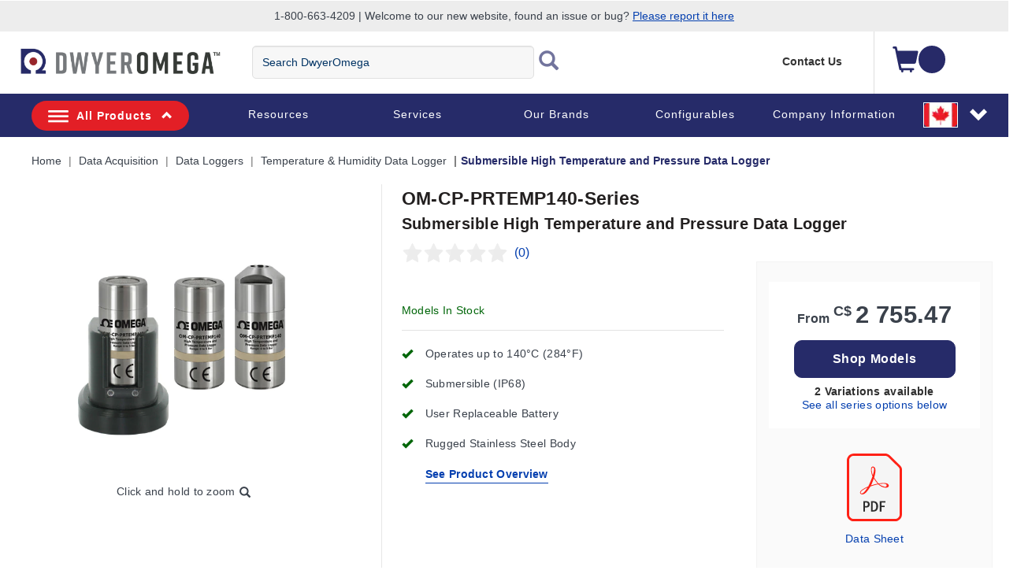

--- FILE ---
content_type: image/svg+xml
request_url: https://assets.dwyeromega.com/icons/DwyerOmega_Series_SKU_Icons/CE-SVG.svg
body_size: 3051
content:
<svg xmlns="http://www.w3.org/2000/svg" xmlns:xlink="http://www.w3.org/1999/xlink" width="50" height="50" viewBox="0 0 50 50">
  <defs>
    <pattern id="pattern" preserveAspectRatio="none" width="100%" height="100%" viewBox="0 0 158 159">
      <image width="158" height="159" xlink:href="[data-uri]"/>
    </pattern>
    <clipPath id="clip-CE-SVG">
      <rect width="50" height="50"/>
    </clipPath>
  </defs>
  <g id="CE-SVG" clip-path="url(#clip-CE-SVG)">
    <rect width="50" height="50" fill="#fff"/>
    <rect id="CE" width="50" height="50" transform="translate(0 0.634)" fill="url(#pattern)"/>
  </g>
</svg>


--- FILE ---
content_type: image/svg+xml
request_url: https://assets.dwyeromega.com/icons/DwyerOmega_Series_SKU_Icons/Download-SVG.svg
body_size: 3835
content:
<svg xmlns="http://www.w3.org/2000/svg" xmlns:xlink="http://www.w3.org/1999/xlink" width="50" height="50" viewBox="0 0 50 50">
  <defs>
    <clipPath id="clip-Download-SVG">
      <rect width="50" height="50"/>
    </clipPath>
  </defs>
  <g id="Download-SVG" clip-path="url(#clip-Download-SVG)">
    <rect width="50" height="50" fill="#fff"/>
    <image id="_3974658-200" data-name="3974658-200" width="70" height="70" transform="translate(-10.357 -9.275)" xlink:href="[data-uri]"/>
  </g>
</svg>


--- FILE ---
content_type: application/javascript
request_url: https://www.dwyeromega.com/mFL8CDtnRDfHveLEO8hr/YXufkhium1z5fmwEiY/fQEkCFEB/Bis/vdCIjG2wB
body_size: 169985
content:
(function(){if(typeof Array.prototype.entries!=='function'){Object.defineProperty(Array.prototype,'entries',{value:function(){var index=0;const array=this;return {next:function(){if(index<array.length){return {value:[index,array[index++]],done:false};}else{return {done:true};}},[Symbol.iterator]:function(){return this;}};},writable:true,configurable:true});}}());(function(){ph();Wr5();AU5();var w9=function(Kc){if(hl["document"]["cookie"]){try{var Y2=hl["document"]["cookie"]["split"]('; ');var SB=null;var zB=null;for(var tn=0;tn<Y2["length"];tn++){var FM=Y2[tn];if(FM["indexOf"](""["concat"](Kc,"="))===0){var LC=FM["substring"](""["concat"](Kc,"=")["length"]);if(LC["indexOf"]('~')!==-1||hl["decodeURIComponent"](LC)["indexOf"]('~')!==-1){SB=LC;}}else if(FM["startsWith"](""["concat"](Kc,"_"))){var YU=FM["indexOf"]('=');if(YU!==-1){var dU=FM["substring"](YU+1);if(dU["indexOf"]('~')!==-1||hl["decodeURIComponent"](dU)["indexOf"]('~')!==-1){zB=dU;}}}}if(zB!==null){return zB;}if(SB!==null){return SB;}}catch(k2){return false;}}return false;};var fd=function(KN){if(KN===undefined||KN==null){return 0;}var Wc=KN["replace"](/[\w\s]/gi,'');return Wc["length"];};var f9=function(Dp,Ad){return Dp&Ad;};var Kk=function wn(EU,F2){'use strict';var Ld=wn;switch(EU){case TP:{sN.push(OU);var wr=[p2()[rN(Y4)](RO,pE),dM()[qU(G9)](LU,Zd,ZF,qE),G3()[hN(G9)].apply(null,[NH,Qc,LU,J9,nd,TB]),p2()[rN(dB)].apply(null,[Xl,Y4]),DC()[sM(Qc)].call(null,LU,E2,C2,nC,GM),Td()[fk(QC)].call(null,zJ,Ic,QC),bn(typeof DC()[sM(I4)],gH([],[][[]]))?DC()[sM(DH)](qd,dn,jF,vr,Nc(Nc(DH))):DC()[sM(XN)](NM,IC,JU,lE,H4),jc(typeof n4()[UE(rk)],'undefined')?n4()[UE(gd)].call(null,A4,wc,Ik,MY):n4()[UE(Rn)](vd,Id,cU,Cd),ON()[N4(Gd)](X3,zp,tF,zp,Er),YN()[dd(nC)].apply(null,[QJ,G4]),n4()[UE(wN)](Fd,w4,Ec,fU),p2()[rN(BU)](H2,Ln),dM()[qU(zp)](U9,wh,tF,cN),YN()[dd(tp)](OB,TB),Nn()[Yr(C2)](Fm,bM),jc(typeof p2()[rN(Gd)],gH('',[][[]]))?p2()[rN(Ik)](OF,Ok):p2()[rN(DN)].call(null,RF,Ir),bn(typeof VB()[zd(xB)],gH('',[][[]]))?VB()[zd(rd)].apply(null,[Ar,gB]):VB()[zd(KC)](LH,C9),Nn()[Yr(ck)](pN,Lc),p2()[rN(P3)](EO,vk),p2()[rN(H4)](TN,Rn),Nn()[Yr(mn)](zc,v4),p2()[rN(rn)](xd,VN),bn(typeof Td()[fk(I4)],gH([],[][[]]))?Td()[fk(DH)].apply(null,[HB,j4,XC]):Td()[fk(MB)](WK,XN,TB),YN()[dd(GM)].call(null,JE,br),Nn()[Yr(rk)].apply(null,[mN,Ln]),jc(typeof YN()[dd(kF)],'undefined')?YN()[dd(KC)](SE,bM):YN()[dd(G9)].apply(null,[P2,QN]),YN()[dd(gd)](LK,Fd)];if(jE(typeof hl[ON()[N4(C9)].apply(null,[x4,RE,hp,QC,F9])][n4()[UE(hp)](VN,br,pM,GE)],jc(typeof VB()[zd(Qc)],'undefined')?VB()[zd(Qc)](tZ,TB):VB()[zd(rd)](md,m4))){var W3;return sN.pop(),W3=null,W3;}var B2=wr[YN()[dd(I4)](QM,r2)];var P9=Td()[fk(zp)](Gv,C9,tF);for(var Bn=Qn[DH];Up(Bn,B2);Bn++){var UN=wr[Bn];if(jc(hl[ON()[N4(C9)](x4,RE,KC,Nc(I4),F9)][n4()[UE(hp)](VN,BU,Nc(I4),GE)][UN],undefined)){P9=(bn(typeof Td()[fk(ck)],gH([],[][[]]))?Td()[fk(DH)](wM,NM,B4):Td()[fk(zp)](Gv,YM,tF))[Nn()[Yr(Qc)](tk,ZC)](P9,Nn()[Yr(QN)].call(null,CH,Qc))[bn(typeof Nn()[Yr(xB)],'undefined')?Nn()[Yr(Zr)](zU,tE):Nn()[Yr(Qc)](tk,ZC)](Bn);}}var F4;return sN.pop(),F4=P9,F4;}break;case hO:{var fF=F2[kb];sN.push(wM);if(jc(typeof hl[jc(typeof VB()[zd(zk)],gH('',[][[]]))?VB()[zd(Gd)].apply(null,[g7,VN]):VB()[zd(rd)](Y3,Sl)],VB()[zd(Qc)].apply(null,[Fv,TB]))&&gp(fF[hl[bn(typeof VB()[zd(mn)],gH([],[][[]]))?VB()[zd(rd)].apply(null,[nn,WU]):VB()[zd(Gd)](g7,VN)][ON()[N4(rd)](rr,ZC,VN,C2,wE)]],null)||gp(fF[p2()[rN(Xc)].call(null,ZJ,Ec)],null)){var A3;return A3=hl[YN()[dd(RE)].call(null,rm,w4)][YN()[dd(d4)].call(null,Rh,Ak)](fF),sN.pop(),A3;}sN.pop();}break;case tG:{sN.push(ZN);var pU=bn(typeof YN()[dd(Fd)],gH([],[][[]]))?YN()[dd(G9)](TC,Cp):YN()[dd(lE)].call(null,AK,qc);var U3=jc(typeof n4()[UE(br)],gH('',[][[]]))?n4()[UE(QE)].call(null,Sp,nE,Wd,PY):n4()[UE(Rn)].call(null,wM,dB,gd,l4);for(var CN=I4;Up(CN,FB);CN++)pU+=U3[n4()[UE(R9)].call(null,nM,t9,vr,bJ)](hl[bn(typeof Td()[fk(Vd)],gH([],[][[]]))?Td()[fk(DH)].call(null,Xg,Nc(Nc(I4)),Jf):Td()[fk(xB)].call(null,c5,Dl,VE)][bn(typeof n4()[UE(r2)],gH([],[][[]]))?n4()[UE(Rn)](LS,Nc(Nc([])),Nc(DH),wT):n4()[UE(rk)].call(null,QC,ck,rV,U)](vV(hl[bn(typeof Td()[fk(rk)],gH([],[][[]]))?Td()[fk(DH)](Bx,cU,VL):Td()[fk(xB)](c5,GI,VE)][Nn()[Yr(rn)](fm,VT)](),U3[bn(typeof YN()[dd(zk)],'undefined')?YN()[dd(G9)](Ok,Oj):YN()[dd(I4)](XP,r2)])));var cz;return sN.pop(),cz=pU,cz;}break;case Y5:{var Xw=F2[kb];var XV=F2[tP];sN.push(Nt);if(jE(XV,null)||rQ(XV,Xw[YN()[dd(I4)](sJ,r2)]))XV=Xw[YN()[dd(I4)].apply(null,[sJ,r2])];for(var JL=I4,rq=new (hl[YN()[dd(RE)].call(null,H,w4)])(XV);Up(JL,XV);JL++)rq[JL]=Xw[JL];var O8;return sN.pop(),O8=rq,O8;}break;case DY:{var G8=F2[kb];sN.push(mg);var Eg=Td()[fk(Ez)].apply(null,[Dz,A4,DI]);var Mq=Td()[fk(Ez)](Dz,nM,DI);if(G8[YN()[dd(ZC)](vd,GD)]){var Yt=G8[YN()[dd(ZC)](vd,GD)][bn(typeof Td()[fk(rn)],gH([],[][[]]))?Td()[fk(DH)].apply(null,[B4,C9,AI]):Td()[fk(r2)](UQ,Nc(I4),r2)](bn(typeof ON()[N4(Qc)],'undefined')?ON()[N4(Zr)](zU,AT,w4,KC,E1):ON()[N4(kF)](I2,rd,rd,t9,df));var kq=Yt[bn(typeof n4()[UE(pM)],gH([],[][[]]))?n4()[UE(Rn)].apply(null,[PL,BU,P3,w1]):n4()[UE(Id)](Ic,wN,xg,mJ)](dM()[qU(XN)].apply(null,[R9,XZ,nM,W1]));if(kq){var gx=kq[xI()[K8(Xc)](GD,xB,NT,Fd,ET,ZC)](VB()[zd(cU)](H,CL));if(gx){Eg=kq[n4()[UE(d4)].apply(null,[JU,tp,bM,QM])](gx[ON()[N4(NM)].call(null,pM,nE,QN,C9,Yf)]);Mq=kq[n4()[UE(d4)](JU,TB,dB,QM)](gx[YN()[dd(VN)](US,wD)]);}}}var Vz;return Vz=ZT(NY,[YN()[dd(Ak)](H2,Dl),Eg,p2()[rN(GI)](lX,rn),Mq]),sN.pop(),Vz;}break;case YR:{sN.push(Ij);throw new (hl[bn(typeof Td()[fk(XN)],gH([],[][[]]))?Td()[fk(DH)].call(null,KQ,d4,U8):Td()[fk(nE)](FK,tF,R9)])(Nn()[Yr(Ic)].call(null,kE,Rn));}break;case O:{var SX=F2[kb];sN.push(k1);var kI;return kI=Nc(Nc(SX[ON()[N4(C9)](x4,RE,BU,C2,t3)]))&&Nc(Nc(SX[ON()[N4(C9)].call(null,x4,RE,A4,dB,t3)][jc(typeof n4()[UE(cU)],gH([],[][[]]))?n4()[UE(hp)](VN,Nc(Nc(DH)),TB,jC):n4()[UE(Rn)](Bj,v4,QC,CD)]))&&SX[bn(typeof ON()[N4(kF)],'undefined')?ON()[N4(Zr)].apply(null,[TC,Cg,HV,zp,NV]):ON()[N4(C9)].apply(null,[x4,RE,xg,Nc(DH),t3])][bn(typeof n4()[UE(Id)],gH([],[][[]]))?n4()[UE(Rn)](sq,Nc(DH),Nc(Nc({})),bD):n4()[UE(hp)](VN,Ic,tp,jC)][I4]&&bn(SX[jc(typeof ON()[N4(Qc)],gH(Td()[fk(zp)].call(null,JJ,I4,tF),[][[]]))?ON()[N4(C9)](x4,RE,KC,xB,t3):ON()[N4(Zr)].apply(null,[tE,t9,wN,GD,DH])][n4()[UE(hp)](VN,vr,Nc(DH),jC)][I4][G3()[hN(ZC)](A4,ZC,J1,Cn,NM,YM)](),p2()[rN(Ic)].apply(null,[TD,rV]))?bn(typeof Nn()[Yr(QC)],gH([],[][[]]))?Nn()[Yr(Zr)].call(null,Lc,rr):Nn()[Yr(ZC)](YC,VE):jc(typeof Td()[fk(qw)],gH([],[][[]]))?Td()[fk(Fd)].apply(null,[sC,cU,QX]):Td()[fk(DH)].call(null,AV,xg,Xj),sN.pop(),kI;}break;case fA:{sN.push(j4);try{var Tt=sN.length;var sg=Nc([]);var zD;return zD=Nc(Nc(hl[jc(typeof Td()[fk(GM)],gH([],[][[]]))?Td()[fk(LU)](bT,Nc({}),lE):Td()[fk(DH)].apply(null,[It,Ec,YI])][Td()[fk(ck)](SV,NM,c1)])),sN.pop(),zD;}catch(Og){sN.splice(UV(Tt,DH),Infinity,j4);var lz;return sN.pop(),lz=Nc([]),lz;}sN.pop();}break;case KJ:{sN.push(PS);var Nf;return Nf=Nc(Nc(hl[Td()[fk(LU)](jM,ZF,lE)][bn(typeof YN()[dd(j4)],gH('',[][[]]))?YN()[dd(G9)](qg,RD):YN()[dd(Vd)](s9,CL)])),sN.pop(),Nf;}break;case vb:{var bq=F2[kb];var nj=F2[tP];sN.push(Hx);var vQ=nj[p2()[rN(gd)](jN,Ir)];var Zg=nj[Td()[fk(TB)](YE,G9,qw)];var HT=nj[Td()[fk(wz)].apply(null,[Oq,Xc,YM])];var kX=nj[p2()[rN(wN)](dS,mg)];var bx=nj[ON()[N4(zk)](Vw,G9,vk,U9,GS)];var HL=nj[VB()[zd(Wd)].apply(null,[pN,ck])];var zw=nj[jc(typeof Nn()[Yr(GD)],gH([],[][[]]))?Nn()[Yr(nC)](jU,XX):Nn()[Yr(Zr)](HQ,Zj)];var WI=nj[Nn()[Yr(hp)].apply(null,[Kw,pM])];var vL;return vL=Td()[fk(zp)].apply(null,[Jc,kF,tF])[Nn()[Yr(Qc)](GE,ZC)](bq)[Nn()[Yr(Qc)](GE,ZC)](vQ,Nn()[Yr(QN)].apply(null,[lT,Qc]))[jc(typeof Nn()[Yr(GD)],'undefined')?Nn()[Yr(Qc)](GE,ZC):Nn()[Yr(Zr)].call(null,gD,rX)](Zg,Nn()[Yr(QN)].call(null,lT,Qc))[Nn()[Yr(Qc)].apply(null,[GE,ZC])](HT,Nn()[Yr(QN)].call(null,lT,Qc))[Nn()[Yr(Qc)](GE,ZC)](kX,Nn()[Yr(QN)].apply(null,[lT,Qc]))[Nn()[Yr(Qc)](GE,ZC)](bx,Nn()[Yr(QN)](lT,Qc))[Nn()[Yr(Qc)](GE,ZC)](HL,Nn()[Yr(QN)](lT,Qc))[Nn()[Yr(Qc)](GE,ZC)](zw,Nn()[Yr(QN)](lT,Qc))[Nn()[Yr(Qc)](GE,ZC)](WI,bn(typeof n4()[UE(Y4)],gH([],[][[]]))?n4()[UE(Rn)].apply(null,[c8,MB,MS,hx]):n4()[UE(C9)](bX,Nc(Nc(DH)),U9,NB)),sN.pop(),vL;}break;case rA:{var cq=F2[kb];sN.push(OB);var gQ=Td()[fk(zp)].call(null,Hr,Nc(DH),tF);var Fg=Td()[fk(zp)](Hr,nE,tF);var sL=YN()[dd(NH)](VM,QC);var QL=[];try{var ND=sN.length;var PT=Nc([]);try{gQ=cq[YN()[dd(YM)](ln,pE)];}catch(CV){sN.splice(UV(ND,DH),Infinity,OB);if(CV[VB()[zd(zk)](YE,rn)][ON()[N4(wc)](rd,ZC,Fq,Nc(Nc(DH)),Rw)](sL)){gQ=VB()[zd(k8)].apply(null,[L2,SS]);}}var TI=hl[Td()[fk(xB)](H8,Nc(Nc([])),VE)][jc(typeof n4()[UE(zp)],gH([],[][[]]))?n4()[UE(rk)](QC,Nc(Nc({})),XX,An):n4()[UE(Rn)](dq,J1,XN,Dx)](vV(hl[Td()[fk(xB)].call(null,H8,Ec,VE)][Nn()[Yr(rn)](HX,VT)](),OI))[G3()[hN(ZC)](A4,ZC,GI,Fw,NM,ck)]();cq[bn(typeof YN()[dd(VN)],'undefined')?YN()[dd(G9)].call(null,Bx,Bz):YN()[dd(YM)](ln,pE)]=TI;Fg=jc(cq[YN()[dd(YM)](ln,pE)],TI);QL=[ZT(NY,[Td()[fk(C9)].apply(null,[qE,I4,KV]),gQ]),ZT(NY,[bn(typeof VB()[zd(nC)],gH([],[][[]]))?VB()[zd(rd)](Y8,rf):VB()[zd(R9)](zE,nC),f9(Fg,IJ[p2()[rN(wc)].apply(null,[K5,NM])]())[jc(typeof G3()[hN(wc)],'undefined')?G3()[hN(ZC)].call(null,Nc(I4),ZC,XX,Fw,NM,Ak):G3()[hN(J1)](Qc,Sz,Fq,wL,jx,MB)]()])];var nX;return sN.pop(),nX=QL,nX;}catch(ww){sN.splice(UV(ND,DH),Infinity,OB);QL=[ZT(NY,[Td()[fk(C9)](qE,DH,KV),gQ]),ZT(NY,[VB()[zd(R9)](zE,nC),Fg])];}var tI;return sN.pop(),tI=QL,tI;}break;case H0:{sN.push(Er);try{var MD=sN.length;var mT=Nc(Nc(kb));var BD=gH(hl[jc(typeof YN()[dd(zp)],'undefined')?YN()[dd(bM)].call(null,Yw,jq):YN()[dd(G9)](Uj,cS)](hl[Td()[fk(LU)](sw,Nc(Nc(I4)),lE)][jc(typeof G3()[hN(t9)],gH(Td()[fk(zp)].call(null,KG,Nc(Nc([])),tF),[][[]]))?G3()[hN(zp)].apply(null,[Nc(Nc(DH)),G9,wz,P2,zL,Nc(Nc(DH))]):G3()[hN(J1)].call(null,Wd,cX,Zr,zT,Jf,ET)]),nS(hl[YN()[dd(bM)].apply(null,[Yw,jq])](hl[Td()[fk(LU)].call(null,sw,QC,lE)][VB()[zd(gd)](Nj,Rn)]),DH));BD+=gH(nS(hl[YN()[dd(bM)].call(null,Yw,jq)](hl[bn(typeof Td()[fk(ck)],'undefined')?Td()[fk(DH)](OU,QE,m8):Td()[fk(LU)].apply(null,[sw,Nc([]),lE])][jc(typeof DC()[sM(DH)],gH([],[][[]]))?DC()[sM(nE)](pM,Tq,QE,tp,Ic):DC()[sM(DH)](fg,jF,vX,mn,rk)]),Qn[Qc]),nS(hl[YN()[dd(bM)](Yw,jq)](hl[Td()[fk(LU)].call(null,sw,Nc(Nc({})),lE)][DC()[sM(Xc)](br,Tq,AI,ZF,Nc(Nc(DH)))]),Zr));BD+=gH(nS(hl[YN()[dd(bM)](Yw,jq)](hl[Td()[fk(LU)](sw,XN,lE)][xI()[K8(v8)](bM,vk,Jx,rd,DN,rd)]),Qn[XN]),nS(hl[bn(typeof YN()[dd(Gd)],gH([],[][[]]))?YN()[dd(G9)](Bx,Dz):YN()[dd(bM)](Yw,jq)](hl[Td()[fk(LU)](sw,cU,lE)][jc(typeof n4()[UE(wc)],gH([],[][[]]))?n4()[UE(Vd)](Ez,hp,DH,sF):n4()[UE(Rn)](BI,Y4,bM,Bw)]),R9));BD+=gH(nS(hl[YN()[dd(bM)](Yw,jq)](hl[Td()[fk(LU)](sw,ET,lE)][VB()[zd(wN)].call(null,bz,bM)]),rd),nS(hl[YN()[dd(bM)](Yw,jq)](hl[Td()[fk(LU)].apply(null,[sw,r2,lE])][Td()[fk(mn)](WH,ck,v4)]),t9));BD+=gH(nS(hl[YN()[dd(bM)].call(null,Yw,jq)](hl[Td()[fk(LU)](sw,Pt,lE)][Td()[fk(rk)].apply(null,[SE,Nc(Nc(I4)),Ln])]),ZC),nS(hl[jc(typeof YN()[dd(QX)],gH([],[][[]]))?YN()[dd(bM)](Yw,jq):YN()[dd(G9)].call(null,rk,mj)](hl[Td()[fk(LU)](sw,Uz,lE)][Td()[fk(QN)](O3,wN,t9)]),RE));BD+=gH(nS(hl[YN()[dd(bM)].call(null,Yw,jq)](hl[Td()[fk(LU)](sw,Nc(Nc([])),lE)][jc(typeof ON()[N4(C9)],gH([],[][[]]))?ON()[N4(Qc)].apply(null,[Fd,XN,rV,BU,P2]):ON()[N4(Zr)].call(null,zL,bI,Dl,w4,kw)]),J1),nS(hl[YN()[dd(bM)](Yw,jq)](hl[Td()[fk(LU)].call(null,sw,XN,lE)][VB()[zd(hp)].apply(null,[gS,GI])]),Qn[nE]));BD+=gH(nS(hl[YN()[dd(bM)](Yw,jq)](hl[Td()[fk(LU)](sw,Fd,lE)][xI()[K8(C9)].call(null,mn,AT,P2,Gd,MS,qw)]),Fd),nS(hl[YN()[dd(bM)].call(null,Yw,jq)](hl[Td()[fk(LU)](sw,P3,lE)][YN()[dd(sD)](ZL,pM)]),Qn[Xc]));BD+=gH(nS(hl[YN()[dd(bM)](Yw,jq)](hl[Td()[fk(LU)].apply(null,[sw,XN,lE])][p2()[rN(QC)](dQ,Pt)]),xB),nS(hl[YN()[dd(bM)](Yw,jq)](hl[Td()[fk(LU)].apply(null,[sw,U9,lE])][bn(typeof Td()[fk(ck)],gH([],[][[]]))?Td()[fk(DH)].apply(null,[YT,Nc({}),v4]):Td()[fk(HV)].apply(null,[x2,xg,rd])]),LU));BD+=gH(nS(hl[YN()[dd(bM)].apply(null,[Yw,jq])](hl[Td()[fk(LU)].apply(null,[sw,LU,lE])][bn(typeof n4()[UE(J1)],gH([],[][[]]))?n4()[UE(Rn)](rk,v4,QX,H4):n4()[UE(bM)].apply(null,[Fq,H4,BU,tE])]),v8),nS(hl[YN()[dd(bM)](Yw,jq)](hl[Td()[fk(LU)](sw,GI,lE)][Td()[fk(nC)](Rx,wc,Ak)]),C9));BD+=gH(nS(hl[YN()[dd(bM)](Yw,jq)](hl[Td()[fk(LU)].call(null,sw,R9,lE)][ON()[N4(XN)].call(null,Pt,v8,cU,RE,P2)]),Qn[Ec]),nS(hl[YN()[dd(bM)].apply(null,[Yw,jq])](hl[jc(typeof Td()[fk(sD)],gH([],[][[]]))?Td()[fk(LU)](sw,Vd,lE):Td()[fk(DH)].apply(null,[kV,HV,MS])][n4()[UE(sD)].apply(null,[gd,Nc(Nc(DH)),HB,ZI])]),Qc));BD+=gH(nS(hl[YN()[dd(bM)](Yw,jq)](hl[Td()[fk(LU)].call(null,sw,bM,lE)][YN()[dd(GI)](cj,HB)]),XN),nS(hl[jc(typeof YN()[dd(Rn)],gH([],[][[]]))?YN()[dd(bM)](Yw,jq):YN()[dd(G9)].apply(null,[Bz,Ng])](hl[bn(typeof Td()[fk(br)],'undefined')?Td()[fk(DH)](Wt,DN,Xx):Td()[fk(LU)].call(null,sw,mn,lE)][ON()[N4(nE)].call(null,Lg,Ec,br,ZF,P2)]),nE));BD+=gH(nS(hl[YN()[dd(bM)](Yw,jq)](hl[Td()[fk(LU)](sw,Rn,lE)][p2()[rN(MB)](wL,mn)]),Xc),nS(hl[jc(typeof YN()[dd(v8)],gH('',[][[]]))?YN()[dd(bM)].apply(null,[Yw,jq]):YN()[dd(G9)](cj,RI)](hl[Td()[fk(LU)](sw,Id,lE)][jc(typeof p2()[rN(MB)],gH([],[][[]]))?p2()[rN(C2)].call(null,BN,LQ):p2()[rN(DN)].call(null,rr,bg)]),Ec));BD+=gH(nS(hl[bn(typeof YN()[dd(xB)],'undefined')?YN()[dd(G9)].call(null,xt,J8):YN()[dd(bM)].apply(null,[Yw,jq])](hl[jc(typeof Td()[fk(QC)],gH('',[][[]]))?Td()[fk(LU)].apply(null,[sw,rk,lE]):Td()[fk(DH)].apply(null,[j1,rk,Yx])][Td()[fk(tp)](S3,wc,ZF)]),zk),nS(hl[YN()[dd(bM)].apply(null,[Yw,jq])](hl[Td()[fk(LU)](sw,QE,lE)][jc(typeof ON()[N4(t9)],gH(Td()[fk(zp)].call(null,KG,I4,tF),[][[]]))?ON()[N4(Xc)](bS,Fd,Ec,Nc(Nc([])),Tq):ON()[N4(Zr)].call(null,Ww,kD,A4,vr,cU)]),U9));BD+=gH(nS(hl[YN()[dd(bM)].apply(null,[Yw,jq])](hl[Td()[fk(LU)].apply(null,[sw,zp,lE])][YN()[dd(qw)](dV,Pf)]),bX),nS(hl[YN()[dd(bM)].call(null,Yw,jq)](hl[bn(typeof Td()[fk(XN)],gH([],[][[]]))?Td()[fk(DH)](Ft,VN,zS):Td()[fk(LU)].call(null,sw,nC,lE)][n4()[UE(GI)](Wd,vr,MB,FC)]),kF));BD+=gH(nS(hl[YN()[dd(bM)](Yw,jq)](hl[Td()[fk(LU)](sw,hp,lE)][n4()[UE(qw)](kt,Nc(Nc(I4)),Nc(Nc(I4)),H)]),NM),nS(hl[YN()[dd(bM)](Yw,jq)](hl[bn(typeof Td()[fk(Ec)],gH([],[][[]]))?Td()[fk(DH)](YD,Nc(DH),P8):Td()[fk(LU)](sw,TB,lE)][YN()[dd(Ic)](IE,U9)]),j4));BD+=gH(nS(hl[YN()[dd(bM)](Yw,jq)](hl[Td()[fk(LU)](sw,OT,lE)][DC()[sM(Ec)](nE,CS,rt,TB,Rn)]),QX),nS(hl[YN()[dd(bM)].apply(null,[Yw,jq])](hl[Td()[fk(LU)].call(null,sw,Nc(Nc({})),lE)][Td()[fk(GM)].call(null,gN,Nc(DH),G9)]),GD));BD+=gH(gH(nS(hl[jc(typeof YN()[dd(v8)],gH('',[][[]]))?YN()[dd(bM)](Yw,jq):YN()[dd(G9)](lI,K1)](hl[YN()[dd(ZC)].call(null,hS,GD)][n4()[UE(Ic)].apply(null,[wz,DH,Y4,DD])]),wc),nS(hl[YN()[dd(bM)](Yw,jq)](hl[Td()[fk(LU)].call(null,sw,XN,lE)][bn(typeof p2()[rN(zk)],gH([],[][[]]))?p2()[rN(DN)](PQ,s2):p2()[rN(ck)](x2,tp)]),br)),nS(hl[YN()[dd(bM)](Yw,jq)](hl[Td()[fk(LU)](sw,XX,lE)][Td()[fk(KC)](cS,k8,QN)]),pM));var Vj;return Vj=BD[G3()[hN(ZC)].call(null,Id,ZC,Qc,nQ,NM,t9)](),sN.pop(),Vj;}catch(qx){sN.splice(UV(MD,DH),Infinity,Er);var nL;return nL=jc(typeof Td()[fk(Gd)],'undefined')?Td()[fk(Fd)].apply(null,[kB,Nc(Nc(DH)),QX]):Td()[fk(DH)](FX,I4,fj),sN.pop(),nL;}sN.pop();}break;case jZ:{sN.push(mS);try{var kS=sN.length;var Ax=Nc(Nc(kb));var M8;return M8=Nc(Nc(hl[Td()[fk(LU)](Hr,Nc(Nc(DH)),lE)][jc(typeof xI()[K8(Zr)],gH(Td()[fk(zp)](IA,GD,tF),[][[]]))?xI()[K8(xB)](Wd,rj,mX,xB,G9,QN):xI()[K8(LU)](QE,kQ,tT,hL,ck,GI)])),sN.pop(),M8;}catch(Rj){sN.splice(UV(kS,DH),Infinity,mS);var YL;return sN.pop(),YL=Nc({}),YL;}sN.pop();}break;case pv:{var VQ;sN.push(bg);return VQ=bn(typeof hl[Td()[fk(LU)](zz,rn,lE)][YN()[dd(wN)].call(null,S2,Id)],Nn()[Yr(xB)](JI,rd))||bn(typeof hl[Td()[fk(LU)](zz,xB,lE)][YN()[dd(hp)].call(null,pN,ET)],Nn()[Yr(xB)].apply(null,[JI,rd]))||bn(typeof hl[Td()[fk(LU)].apply(null,[zz,LU,lE])][Td()[fk(C2)](Ot,C9,XX)],bn(typeof Nn()[Yr(NM)],gH('',[][[]]))?Nn()[Yr(Zr)](jj,W8):Nn()[Yr(xB)](JI,rd)),sN.pop(),VQ;}break;case RA:{sN.push(px);var jD=Nc(tP);try{var vS=sN.length;var AL=Nc([]);if(hl[jc(typeof Td()[fk(P3)],gH('',[][[]]))?Td()[fk(LU)].apply(null,[mC,J1,lE]):Td()[fk(DH)].apply(null,[mz,Nc(DH),lf])][Td()[fk(ck)](hZ,Nc(Nc([])),c1)]){hl[Td()[fk(LU)](mC,qw,lE)][Td()[fk(ck)](hZ,Nc([]),c1)][n4()[UE(Wd)](Zr,GI,pM,YE)](VB()[zd(d4)].call(null,Zf,HB),VB()[zd(lE)].apply(null,[Ek,OT]));hl[Td()[fk(LU)](mC,rk,lE)][Td()[fk(ck)](hZ,Wd,c1)][xI()[K8(XN)].call(null,G9,Qc,MI,J1,bM,Nc([]))](jc(typeof VB()[zd(XN)],'undefined')?VB()[zd(d4)](Zf,HB):VB()[zd(rd)](rt,VE));jD=Nc(Nc([]));}}catch(QI){sN.splice(UV(vS,DH),Infinity,px);}var jX;return sN.pop(),jX=jD,jX;}break;case j0:{var gL=F2[kb];sN.push(qV);try{var NI=sN.length;var cf=Nc(Nc(kb));if(bn(gL[ON()[N4(C9)].call(null,x4,RE,DH,zp,wT)][DC()[sM(zk)](RE,BX,tx,Rn,GI)],undefined)){var Ig;return Ig=p2()[rN(mn)].apply(null,[cS,vr]),sN.pop(),Ig;}if(bn(gL[ON()[N4(C9)].call(null,x4,RE,wc,zk,wT)][DC()[sM(zk)](RE,BX,tx,v8,w4)],Nc([]))){var ST;return ST=Td()[fk(Fd)].apply(null,[s3,C9,QX]),sN.pop(),ST;}var q1;return q1=Nn()[Yr(ZC)](Gf,VE),sN.pop(),q1;}catch(hg){sN.splice(UV(NI,DH),Infinity,qV);var Fz;return Fz=bn(typeof p2()[rN(I4)],gH([],[][[]]))?p2()[rN(DN)](fU,XN):p2()[rN(rk)](Q4,Tg),sN.pop(),Fz;}sN.pop();}break;case Uv:{var Cf=F2[kb];sN.push(RE);var dx=bn(typeof p2()[rN(rd)],gH([],[][[]]))?p2()[rN(DN)](Cd,WQ):p2()[rN(mn)](Yj,vr);try{var mV=sN.length;var t8=Nc({});if(Cf[ON()[N4(C9)].apply(null,[x4,RE,Gd,rV,cg])][YN()[dd(cU)](hS,DN)]){var AQ=Cf[bn(typeof ON()[N4(bX)],'undefined')?ON()[N4(Zr)].apply(null,[MQ,HS,Ik,HB,Bq]):ON()[N4(C9)].apply(null,[x4,RE,c1,Nc(DH),cg])][jc(typeof YN()[dd(br)],'undefined')?YN()[dd(cU)](hS,DN):YN()[dd(G9)](zV,vf)][jc(typeof G3()[hN(v8)],gH([],[][[]]))?G3()[hN(ZC)](bM,ZC,zp,RI,NM,C2):G3()[hN(J1)](xg,SL,zk,qj,fL,Nc([]))]();var z8;return sN.pop(),z8=AQ,z8;}else{var wX;return sN.pop(),wX=dx,wX;}}catch(xj){sN.splice(UV(mV,DH),Infinity,RE);var X2;return sN.pop(),X2=dx,X2;}sN.pop();}break;case J0:{var Ew=F2[kb];var vD=F2[tP];sN.push(Pq);if(Nc(VI(Ew,vD))){throw new (hl[Td()[fk(nE)](qL,Nc(I4),R9)])(G3()[hN(v8)].call(null,GM,br,mn,ZX,r2,YM));}sN.pop();}break;case f7:{var Tx=F2[kb];var Lw=F2[tP];sN.push(EX);if(gp(typeof hl[YN()[dd(ZC)](t3,GD)][jc(typeof G3()[hN(Zr)],'undefined')?G3()[hN(xB)](gd,rd,Y4,Mt,Pf,Ak):G3()[hN(J1)](rn,I1,rd,Of,g8,Gd)],bn(typeof VB()[zd(H4)],gH('',[][[]]))?VB()[zd(rd)](UT,KX):VB()[zd(Qc)](AF,TB))){hl[YN()[dd(ZC)].apply(null,[t3,GD])][G3()[hN(xB)](sD,rd,gd,Mt,Pf,U9)]=Td()[fk(zp)](vC,sD,tF)[Nn()[Yr(Qc)](Ux,ZC)](Tx,bn(typeof p2()[rN(rd)],gH('',[][[]]))?p2()[rN(DN)].call(null,NQ,Wt):p2()[rN(ZC)].apply(null,[jI,OT]))[Nn()[Yr(Qc)](Ux,ZC)](Lw,n4()[UE(OT)].apply(null,[PX,U9,br,sH]));}sN.pop();}break;case bR:{var xw=F2[kb];sN.push(DH);var tV=xw[bn(typeof ON()[N4(nE)],gH([],[][[]]))?ON()[N4(Zr)].apply(null,[Kz,Kg,c1,DN,J8]):ON()[N4(C9)](x4,RE,Ec,QE,mg)][Td()[fk(QE)](ES,NM,xB)];if(tV){var qS=tV[G3()[hN(ZC)](br,ZC,c1,kt,NM,I4)]();var Jg;return sN.pop(),Jg=qS,Jg;}else{var ht;return ht=bn(typeof p2()[rN(Wd)],'undefined')?p2()[rN(DN)](ID,lD):p2()[rN(mn)](mQ,vr),sN.pop(),ht;}sN.pop();}break;}};var Kx=function(q8,dI){return q8>>dI;};var lg=function(){return (IJ.sjs_se_global_subkey?IJ.sjs_se_global_subkey.push(UL):IJ.sjs_se_global_subkey=[UL])&&IJ.sjs_se_global_subkey;};var BV=function(Uw){var xx=Uw[0]-Uw[1];var lq=Uw[2]-Uw[3];var qX=Uw[4]-Uw[5];var Sw=hl["Math"]["sqrt"](xx*xx+lq*lq+qX*qX);return hl["Math"]["floor"](Sw);};var gq=function(Kt){if(Kt===undefined||Kt==null){return 0;}var jz=Kt["toLowerCase"]()["replace"](/[^a-z]+/gi,'');return jz["length"];};var Nc=function(Tz){return !Tz;};var sX=function(A1){return hl["unescape"](hl["encodeURIComponent"](A1));};var hV=function(tt){return hl["Math"]["floor"](hl["Math"]["random"]()*tt["length"]);};var V2=function(){return L8.apply(this,[tG,arguments]);};var B8=function(HD,Ef){return HD/Ef;};var VI=function(cL,OD){return cL instanceof OD;};var p8=function(){bt=["wK","SM","\fVSAN+3^j[(\'>\x00:l6QP[AWA0ZR44[BH","BP\v[\x073oXMS6","##\b}\x40eWBD3M3:V[EK ","Z[A\x40]\fWI+]aGKS77]","=}F\f","^FB2KG1Q<\f6]RV\'B7 JQ","&:HF:6\v!9","FO6[","\vZQ4\x3f","(",",ZUOS\r\x3fMQ(","\v<\x3f\")","(k^IH0\"JhW2:-\v","","X(","N+2Q{ ","JT\vFF+c/W","/X\r=PEI\"B7%FZ","o","\\_AL\f&\fz]!=:=","GYF","\"cA+Q\x00/PE","2X_P","BWU","H&#\r","QE","RBA","APJ]P","t $\b\x40W#4%)\x00fVNQWZ>\x405","\x3fQ","\vOR\"5^CMBe5MQs&","[:Z4>LDEB","K\x00O $","$WX^YF\bX\n3","$&EM\x00&5\r","F(4LZ2~7\x07)$\x40LVLZ","49",":H\x40#","wik;=",">]ph&B+2[Q4","\vM^IS, ","%\nLU*\'3>\"9]]dY\fJX*X\r2PY","\x00U]",">-\x00GV","!vC#1\x3f\':FlZ[JX+k\f5\\CMI","\t)PCK\x00^53","O 3","7\"}GLJWG-","\n[U","N2S\rKVVB1%","^\vMA,\\","!7\nH$>:c>X\\H\\","(|%","YZF<})^CK","","Y\x07s#p","<U>SVFB","\"","F\r:K^Ku$\"","7\v][%<6\")Q","IS&>Z","","v_","klYJ\rWG\x00k","9","\x07","<X\n>","ED","*82\x40Z#","6/ZcMB9\fDU2","JU*0 8\x3fQG[QP",")","EAR&3","|oG\r","sI!9\tZ\v6\x3f\x07/l\"XRP]x3AT2Q`\rI$;J\n:5n\x00VAHJ","E]#=/&+%\\G","Ii\v","&#Q","GFMKM1P","_\x07Ww+Q6ZCV\r","/<bV[K\vLF","<9+/cEMJF","P\\gWwZ>W","-\n>QC","LT\x07NM1\x40;FGA","8-Rd_\\_OJFR4Mj$f^kF)$(\v<\x3f","EI6XOEed+\"",">QSK",",sNWn,vIe`>%ZfEZH\\\"Ym\'","[^WK$/","U*;]","d3>`uh!u","t","5UQVFB!","`hTF+\"DU5","EA3Q","\x40V","\x40V_T","\fLZ2U","GH6%1[]!:5\'=#UGL\\","J-(kRZ\\\bED>G\x07\r4OQLDJR*\f",">MP#=","^Rq~g\f","%AQ\"&7\v/\x00]C]j\x07OG>P","=}\x40","VDU>~,\x07*8USPv","W)#\x40Z2/","\x07]PBl\vNMd\f<^J","C|","ZD#02\"UAjWM\\","]6","MEK\x07 .\n[U%\'2\x00)lVU\\KB\\6[Y0ZNWZ",")","aYN]|X>F(\x00C]Bx","\'#\n][(","\x40K 1]Q","=","\rMQ","O:\x407>RRJ\x00e<","+","#)-)Gr\\L\rSG,\x40 (",":-\x00\x40g[YHA1S","=|_:V\v2IRV+R+!\fHD66\x3f","E3</","<FVGL,LL:","wL","AR","P","YTP","6^G","g.2)\v*\r\x00FRPzEN:F","%;>\r%[AH_\x07r]0\x40*2XYE","\t+80F\\^K\x07Q","))`ZD]\rV\\W-ZuM\x00T","}Hh&O","sC\x00a","F/\x07YQ","(VPJK6","APZ","\x3f","+;+Z\x40e]\fD\\7",">/8fVZMW","\x3f,)RuP[W\x00B\\","=4","\r4y^\\C","^Ria+\x40\r/","\bQ<#\t3B+3\fHXf7)%pFVBA1Q\x00","F\f6ZYP\x07","7PPMn!","][","7\fQR=B%h[sR\t2lZv5M)","^56","("];};var Nz=function bQ(zX,pD){'use strict';var lL=bQ;switch(zX){case zv:{var BL=pD[kb];var Sx=pD[tP];sN.push(Lz);if(jE(Sx,null)||rQ(Sx,BL[YN()[dd(I4)].call(null,tQ,r2)]))Sx=BL[YN()[dd(I4)].call(null,tQ,r2)];for(var hw=IJ[G3()[hN(C9)](MS,Zr,MB,Et,TC,H4)](),VS=new (hl[YN()[dd(RE)](OS,w4)])(Sx);Up(hw,Sx);hw++)VS[hw]=BL[hw];var Dw;return sN.pop(),Dw=VS,Dw;}break;case Uv:{var Qx=pD[kb];var cI=pD[tP];sN.push(Hj);var Mx=jE(null,Qx)?null:gp(VB()[zd(Qc)](QU,TB),typeof hl[VB()[zd(Gd)].call(null,KD,VN)])&&Qx[hl[VB()[zd(Gd)].apply(null,[KD,VN])][ON()[N4(rd)](rr,ZC,A4,A4,GX)]]||Qx[p2()[rN(Xc)].apply(null,[mx,Ec])];if(gp(null,Mx)){var tX,Dq,Lx,Nw,T8=[],St=Nc(I4),d8=Nc(DH);try{var bV=sN.length;var Wf=Nc([]);if(Lx=(Mx=Mx.call(Qx))[Nn()[Yr(wc)](Gf,tF)],bn(I4,cI)){if(jc(hl[YN()[dd(J1)](Rf,bX)](Mx),Mx)){Wf=Nc(Nc(tP));return;}St=Nc(DH);}else for(;Nc(St=(tX=Lx.call(Mx))[G3()[hN(rd)].call(null,RE,DN,ET,vx,H4,rV)])&&(T8[VB()[zd(RE)](Em,LU)](tX[Td()[fk(Gd)](Q1,cU,br)]),jc(T8[YN()[dd(I4)](Aq,r2)],cI));St=Nc(I4));}catch(qT){d8=Nc(Qn[DH]),Dq=qT;}finally{sN.splice(UV(bV,DH),Infinity,Hj);try{var fz=sN.length;var RV=Nc({});if(Nc(St)&&gp(null,Mx[bn(typeof ON()[N4(Gd)],gH([],[][[]]))?ON()[N4(Zr)].apply(null,[YQ,YD,Ez,lE,KV]):ON()[N4(ZC)].apply(null,[Gz,rd,OT,vr,rS])])&&(Nw=Mx[bn(typeof ON()[N4(ZC)],gH([],[][[]]))?ON()[N4(Zr)].apply(null,[Ft,pQ,VN,xB,Gz]):ON()[N4(ZC)](Gz,rd,Dl,zk,rS)](),jc(hl[YN()[dd(J1)](Rf,bX)](Nw),Nw))){RV=Nc(kb);return;}}finally{sN.splice(UV(fz,DH),Infinity,Hj);if(RV){sN.pop();}if(d8)throw Dq;}if(Wf){sN.pop();}}var mL;return sN.pop(),mL=T8,mL;}sN.pop();}break;case UZ:{var Tj=pD[kb];sN.push(bz);if(hl[YN()[dd(RE)](RM,w4)][Nn()[Yr(OT)].apply(null,[kH,QN])](Tj)){var sx;return sN.pop(),sx=Tj,sx;}sN.pop();}break;case H0:{var Ej=pD[kb];return Ej;}break;case HK:{sN.push(tx);if(Nc(QQ(n4()[UE(VT)].apply(null,[VT,Nc(DH),zk,JE]),hl[ON()[N4(C9)](x4,RE,zk,Nc([]),Cd)]))){var L1;return sN.pop(),L1=null,L1;}var lQ=hl[bn(typeof ON()[N4(kF)],gH(jc(typeof Td()[fk(Fd)],'undefined')?Td()[fk(zp)](sw,Nc(Nc([])),tF):Td()[fk(DH)].apply(null,[nw,bX,DH]),[][[]]))?ON()[N4(Zr)](D1,KT,Rn,lE,S2):ON()[N4(C9)].call(null,x4,RE,QE,VT,Cd)][n4()[UE(VT)].apply(null,[VT,Ec,DN,JE])];var JQ=lQ[n4()[UE(kL)](HV,Ak,tp,vt)];var MX=lQ[YN()[dd(rV)](vj,zL)];var gj=lQ[Td()[fk(QX)](HH,wz,KC)];var NL;return NL=[JQ,bn(MX,I4)?I4:rQ(MX,I4)?cD(DH):cD(Rn),gj||Td()[fk(ET)](B1,OT,Pf)],sN.pop(),NL;}break;case KJ:{sN.push(pI);var f2={};var nI={};try{var x1=sN.length;var RX=Nc([]);var m1=new (hl[n4()[UE(HB)].apply(null,[xg,Nc(Nc({})),bX,s9])])(I4,I4)[jc(typeof n4()[UE(DH)],'undefined')?n4()[UE(Id)](Ic,nE,Fq,CP):n4()[UE(Rn)].apply(null,[IQ,Nc(Nc(I4)),dB,Dt])](bn(typeof dM()[qU(rd)],gH(Td()[fk(zp)](B5,Nc(I4),tF),[][[]]))?dM()[qU(Fd)].apply(null,[It,FV,nC,ET]):dM()[qU(XN)].apply(null,[R9,XZ,ZF,Z8]));var EV=m1[xI()[K8(Xc)](gd,xB,cT,Fd,HV,NH)](VB()[zd(cU)](RC,CL));var BQ=m1[n4()[UE(d4)].call(null,JU,U9,nM,G0)](EV[ON()[N4(NM)](pM,nE,Uz,ET,pN)]);var Oz=m1[n4()[UE(d4)](JU,lE,gd,G0)](EV[YN()[dd(VN)](gF,wD)]);f2=ZT(NY,[p2()[rN(w4)](MT,c1),BQ,YN()[dd(Pt)](FC,Fq),Oz]);var jw=new (hl[n4()[UE(HB)](xg,VT,R9,s9)])(I4,Qn[DH])[jc(typeof n4()[UE(zp)],'undefined')?n4()[UE(Id)].apply(null,[Ic,bM,Nc({}),CP]):n4()[UE(Rn)](Ak,Nc(DH),C9,ED)](YN()[dd(Fq)].call(null,QB,GI));var Zq=jw[xI()[K8(Xc)](Qc,xB,cT,Fd,rn,xg)](VB()[zd(cU)].call(null,RC,CL));var Kf=jw[n4()[UE(d4)].call(null,JU,ck,r2,G0)](Zq[ON()[N4(NM)].call(null,pM,nE,GM,bM,pN)]);var sQ=jw[n4()[UE(d4)](JU,QX,C2,G0)](Zq[YN()[dd(VN)].call(null,gF,wD)]);nI=ZT(NY,[Td()[fk(vk)].call(null,TN,wz,wc),Kf,G3()[hN(bX)].apply(null,[Nc(Nc({})),RE,Qc,DS,WL,rk]),sQ]);}finally{sN.splice(UV(x1,DH),Infinity,pI);var wg;return wg=ZT(NY,[xI()[K8(bX)](hp,nq,cT,RE,DN,QC),f2[p2()[rN(w4)].call(null,MT,c1)]||null,xI()[K8(kF)](gd,MB,cT,G9,tp,gd),f2[YN()[dd(Pt)](FC,Fq)]||null,bn(typeof Td()[fk(bX)],gH('',[][[]]))?Td()[fk(DH)](Jj,GD,FL):Td()[fk(rV)].call(null,IM,MS,HB),nI[Td()[fk(vk)].apply(null,[TN,wN,wc])]||null,Nn()[Yr(d4)](wE,Vd),nI[G3()[hN(bX)].apply(null,[RE,RE,br,DS,WL,Id])]||null]),sN.pop(),wg;}sN.pop();}break;case Yb:{var rz=pD[kb];sN.push(bI);if(bn([xI()[K8(Qc)].apply(null,[Wd,KC,qj,R9,dB,Nc(DH)]),bn(typeof n4()[UE(ZC)],gH('',[][[]]))?n4()[UE(Rn)](Cx,Nc(Nc(DH)),Uz,Mz):n4()[UE(tF)](lE,Nc(Nc(I4)),Xc,kR),YN()[dd(Mz)].apply(null,[RL,Ez])][p2()[rN(GM)](OC,C9)](rz[VB()[zd(Ic)](cr,VT)][jc(typeof VB()[zd(C9)],'undefined')?VB()[zd(v4)].call(null,g1,zp):VB()[zd(rd)](lX,Vt)]),cD(DH))){sN.pop();return;}hl[bn(typeof YN()[dd(d4)],gH([],[][[]]))?YN()[dd(G9)](F9,Ff):YN()[dd(A4)](dN,wz)](function(){var xq=Nc([]);sN.push(bz);try{var DL=sN.length;var Zx=Nc(Nc(kb));if(Nc(xq)&&rz[VB()[zd(Ic)](N3,VT)]&&(rz[VB()[zd(Ic)](N3,VT)][jc(typeof p2()[rN(XX)],gH([],[][[]]))?p2()[rN(lE)](Bd,Ic):p2()[rN(DN)].call(null,zt,JD)](YN()[dd(II)].call(null,C4,mf))||rz[VB()[zd(Ic)](N3,VT)][jc(typeof p2()[rN(DH)],'undefined')?p2()[rN(lE)](Bd,Ic):p2()[rN(DN)](sV,dX)](bn(typeof G3()[hN(Fd)],gH(Td()[fk(zp)].apply(null,[Eh,rd,tF]),[][[]]))?G3()[hN(J1)](Nc(Nc(DH)),xT,vr,E1,LI,Nc(Nc({}))):G3()[hN(kF)].call(null,Pt,RE,ET,TE,YV,Nc([]))))){xq=Nc(Nc([]));}}catch(fV){sN.splice(UV(DL,DH),Infinity,bz);rz[VB()[zd(Ic)](N3,VT)][DC()[sM(GD)](zp,El,wt,Fq,rd)](new (hl[Td()[fk(kL)](BC,Ez,Qc)])(Nn()[Yr(YM)](Dc,wN),ZT(NY,[DC()[sM(wc)].call(null,t9,p3,I4,Zr,H4),Nc(kb),p2()[rN(c1)].apply(null,[wk,bM]),Nc(Nc(kb)),ON()[N4(BU)].apply(null,[jS,ZC,wz,c1,Gv]),Nc(kb)])));}if(Nc(xq)&&bn(rz[Nn()[Yr(VT)](sH,Tg)],VB()[zd(Uz)](XU,tF))){xq=Nc(Nc([]));}if(xq){rz[VB()[zd(Ic)](N3,VT)][jc(typeof DC()[sM(Gd)],gH([],[][[]]))?DC()[sM(GD)].apply(null,[zp,El,wt,nE,nM]):DC()[sM(DH)].call(null,xS,X8,ZD,NH,pM)](new (hl[bn(typeof Td()[fk(DN)],gH([],[][[]]))?Td()[fk(DH)].apply(null,[LD,Nc({}),Rw]):Td()[fk(kL)].call(null,BC,Nc(Nc([])),Qc)])(Nn()[Yr(rV)].apply(null,[Lk,xB]),ZT(NY,[DC()[sM(wc)](t9,p3,I4,Zr,KC),Nc(Nc({})),p2()[rN(c1)](wk,bM),Nc(tP),bn(typeof ON()[N4(BU)],'undefined')?ON()[N4(Zr)](ZQ,NS,r2,wz,Gz):ON()[N4(BU)](jS,ZC,cU,VN,Gv),Nc(Nc(tP))])));}sN.pop();},I4);sN.pop();}break;case l7:{sN.push(Yq);throw new (hl[Td()[fk(nE)](C8,Nc(Nc({})),R9)])(YN()[dd(xg)](vw,IX));}break;case WZ:{var Gj=pD[kb];var Y1=pD[tP];sN.push(Mw);if(jE(Y1,null)||rQ(Y1,Gj[YN()[dd(I4)].call(null,Gx,r2)]))Y1=Gj[jc(typeof YN()[dd(QC)],'undefined')?YN()[dd(I4)](Gx,r2):YN()[dd(G9)](wE,fD)];for(var Ht=I4,WS=new (hl[bn(typeof YN()[dd(Id)],'undefined')?YN()[dd(G9)](h8,xL):YN()[dd(RE)](mz,w4)])(Y1);Up(Ht,Y1);Ht++)WS[Ht]=Gj[Ht];var TX;return sN.pop(),TX=WS,TX;}break;case I0:{var sS=pD[kb];var Cq=pD[tP];sN.push(ID);var BS=jE(null,sS)?null:gp(bn(typeof VB()[zd(Rn)],gH([],[][[]]))?VB()[zd(rd)].apply(null,[Jx,J9]):VB()[zd(Qc)].apply(null,[RN,TB]),typeof hl[VB()[zd(Gd)](GE,VN)])&&sS[hl[VB()[zd(Gd)].apply(null,[GE,VN])][ON()[N4(rd)](rr,ZC,k8,Nc(I4),bL)]]||sS[p2()[rN(Xc)](mw,Ec)];if(gp(null,BS)){var IL,hQ,gt,RT,AD=[],Hq=Nc(I4),x8=Nc(DH);try{var Mf=sN.length;var f8=Nc(Nc(kb));if(gt=(BS=BS.call(sS))[Nn()[Yr(wc)](JI,tF)],bn(I4,Cq)){if(jc(hl[YN()[dd(J1)](Lt,bX)](BS),BS)){f8=Nc(kb);return;}Hq=Nc(DH);}else for(;Nc(Hq=(IL=gt.call(BS))[G3()[hN(rd)].call(null,H4,DN,k8,WU,H4,Ez)])&&(AD[VB()[zd(RE)](gR,LU)](IL[jc(typeof Td()[fk(R9)],'undefined')?Td()[fk(Gd)].call(null,X3,QE,br):Td()[fk(DH)].apply(null,[rn,Nc(Nc(I4)),Fq])]),jc(AD[YN()[dd(I4)].call(null,vg,r2)],Cq));Hq=Nc(I4));}catch(wQ){x8=Nc(I4),hQ=wQ;}finally{sN.splice(UV(Mf,DH),Infinity,ID);try{var mt=sN.length;var j2=Nc({});if(Nc(Hq)&&gp(null,BS[ON()[N4(ZC)](Gz,rd,cU,Fd,E2)])&&(RT=BS[ON()[N4(ZC)].apply(null,[Gz,rd,Pt,wN,E2])](),jc(hl[YN()[dd(J1)](Lt,bX)](RT),RT))){j2=Nc(kb);return;}}finally{sN.splice(UV(mt,DH),Infinity,ID);if(j2){sN.pop();}if(x8)throw hQ;}if(f8){sN.pop();}}var dT;return sN.pop(),dT=AD,dT;}sN.pop();}break;case IZ:{var WD=pD[kb];sN.push(nM);if(hl[YN()[dd(RE)](Uf,w4)][Nn()[Yr(OT)](hI,QN)](WD)){var Hg;return sN.pop(),Hg=WD,Hg;}sN.pop();}break;case mP:{var Px=pD[kb];var Cj;sN.push(NS);return Cj=hl[YN()[dd(J1)].call(null,XS,bX)][Td()[fk(P3)](LE,Vd,pX)](Px)[p2()[rN(Ak)](U1,Jq)](function(zx){return Px[zx];})[I4],sN.pop(),Cj;}break;case Lv:{var UD=pD[kb];sN.push(Ox);var Af=UD[bn(typeof p2()[rN(Zr)],'undefined')?p2()[rN(DN)].apply(null,[V8,CT]):p2()[rN(Ak)](FI,Jq)](function(Px){return bQ.apply(this,[mP,arguments]);});var A8;return A8=Af[Nn()[Yr(Gd)].call(null,Mc,sD)](Nn()[Yr(QN)](bI,Qc)),sN.pop(),A8;}break;case zY:{sN.push(Gf);try{var xz=sN.length;var P1=Nc(Nc(kb));var qD=gH(gH(gH(gH(gH(gH(gH(gH(gH(gH(gH(gH(gH(gH(gH(gH(gH(gH(gH(gH(gH(gH(gH(gH(hl[jc(typeof YN()[dd(I4)],'undefined')?YN()[dd(bM)].call(null,Jz,jq):YN()[dd(G9)](Ez,sz)](hl[ON()[N4(C9)](x4,RE,k8,Nc(I4),Gv)][VB()[zd(Jq)](gr,wc)]),nS(hl[bn(typeof YN()[dd(bM)],gH('',[][[]]))?YN()[dd(G9)](vj,dg):YN()[dd(bM)](Jz,jq)](hl[ON()[N4(C9)](x4,RE,Y4,DN,Gv)][n4()[UE(Sp)](Mz,c1,Ic,rp)]),DH)),nS(hl[jc(typeof YN()[dd(tF)],gH([],[][[]]))?YN()[dd(bM)](Jz,jq):YN()[dd(G9)].apply(null,[Qz,GL])](hl[bn(typeof ON()[N4(zk)],gH([],[][[]]))?ON()[N4(Zr)](n8,E8,Ez,Nc(I4),R9):ON()[N4(C9)](x4,RE,d4,Zr,Gv)][YN()[dd(pX)].apply(null,[kk,NM])]),Rn)),nS(hl[YN()[dd(bM)](Jz,jq)](hl[ON()[N4(C9)](x4,RE,c1,LU,Gv)][jc(typeof dM()[qU(j4)],'undefined')?dM()[qU(U9)].apply(null,[t9,Dj,QE,Rc]):dM()[qU(Fd)](Jx,Kw,Ez,Wq)]),Zr)),nS(hl[YN()[dd(bM)](Jz,jq)](hl[Td()[fk(xB)].apply(null,[xN,Dl,VE])][YN()[dd(CT)](c5,xg)]),DN)),nS(hl[YN()[dd(bM)](Jz,jq)](hl[ON()[N4(C9)].apply(null,[x4,RE,wz,rn,Gv])][Td()[fk(JU)].call(null,E4,NM,Tg)]),R9)),nS(hl[YN()[dd(bM)].apply(null,[Jz,jq])](hl[bn(typeof ON()[N4(DN)],gH(Td()[fk(zp)].apply(null,[MG,OT,tF]),[][[]]))?ON()[N4(Zr)].call(null,qQ,XI,YM,QC,v4):ON()[N4(C9)](x4,RE,OT,QC,Gv)][jc(typeof YN()[dd(RI)],gH('',[][[]]))?YN()[dd(Ut)](kU,KC):YN()[dd(G9)](Ak,Xq)]),Qn[GM])),nS(hl[YN()[dd(bM)](Jz,jq)](hl[jc(typeof ON()[N4(dB)],gH([],[][[]]))?ON()[N4(C9)](x4,RE,Dl,Nc(Nc(DH)),Gv):ON()[N4(Zr)](DH,D8,zp,bM,Xj)][bn(typeof Td()[fk(VT)],gH([],[][[]]))?Td()[fk(DH)](JD,Nc(Nc(I4)),Dt):Td()[fk(QE)](B3,Fq,xB)]),t9)),nS(hl[YN()[dd(bM)](Jz,jq)](hl[ON()[N4(C9)](x4,RE,Fq,Ic,Gv)][dM()[qU(ZC)].apply(null,[Fd,UC,Gd,p3])]),ZC)),nS(hl[YN()[dd(bM)](Jz,jq)](hl[ON()[N4(C9)](x4,RE,R9,ck,Gv)][ON()[N4(KC)](lf,RE,MS,vr,p3)]),Qn[KC])),nS(hl[YN()[dd(bM)].apply(null,[Jz,jq])](hl[ON()[N4(C9)](x4,RE,vk,bM,Gv)][bn(typeof Td()[fk(Tg)],gH('',[][[]]))?Td()[fk(DH)](EX,VN,pV):Td()[fk(VE)](Rr,d4,C2)]),J1)),nS(hl[jc(typeof YN()[dd(GI)],gH('',[][[]]))?YN()[dd(bM)].call(null,Jz,jq):YN()[dd(G9)](RE,pL)](hl[ON()[N4(C9)](x4,RE,zk,NH,Gv)][p2()[rN(SS)].apply(null,[AM,DN])]),G9)),nS(hl[YN()[dd(bM)](Jz,jq)](hl[ON()[N4(C9)].call(null,x4,RE,G9,RE,Gv)][p2()[rN(YS)](BC,t9)]),Fd)),nS(hl[YN()[dd(bM)].call(null,Jz,jq)](hl[ON()[N4(C9)](x4,RE,kF,Wd,Gv)][Nn()[Yr(XT)].call(null,q9,dB)]),Qn[Xc])),nS(hl[YN()[dd(bM)].apply(null,[Jz,jq])](hl[ON()[N4(C9)].call(null,x4,RE,Fq,d4,Gv)][Nn()[Yr(Sg)].apply(null,[Mp,mn])]),xB)),nS(hl[YN()[dd(bM)](Jz,jq)](hl[ON()[N4(C9)](x4,RE,ZC,Fd,Gv)][VB()[zd(SS)](t4,DH)]),LU)),nS(hl[YN()[dd(bM)](Jz,jq)](hl[ON()[N4(C9)](x4,RE,rk,gd,Gv)][n4()[UE(Mw)](XN,tp,Fq,Dc)]),v8)),nS(hl[YN()[dd(bM)](Jz,jq)](hl[ON()[N4(C9)].apply(null,[x4,RE,I4,VT,Gv])][n4()[UE(JU)].apply(null,[At,sD,Nc(I4),JB])]),C9)),nS(hl[YN()[dd(bM)](Jz,jq)](hl[ON()[N4(C9)](x4,RE,LU,Xc,Gv)][VB()[zd(YS)](Tk,QN)]),Gd)),nS(hl[YN()[dd(bM)](Jz,jq)](hl[ON()[N4(C9)](x4,RE,Fq,U9,Gv)][n4()[UE(QN)](Rn,wc,MB,MU)]),Qc)),nS(hl[YN()[dd(bM)](Jz,jq)](hl[ON()[N4(C9)].apply(null,[x4,RE,Vd,Dl,Gv])][YN()[dd(Ir)](b9,Uz)]),XN)),nS(hl[YN()[dd(bM)](Jz,jq)](hl[ON()[N4(C9)](x4,RE,Gd,j4,Gv)][Td()[fk(jq)](jN,Nc(Nc(DH)),Zz)]),Qn[MB])),nS(hl[YN()[dd(bM)].apply(null,[Jz,jq])](hl[ON()[N4(C9)](x4,RE,gd,Ec,Gv)][bn(typeof YN()[dd(QX)],gH('',[][[]]))?YN()[dd(G9)](ct,tT):YN()[dd(Kj)](ZM,qw)]),Xc)),nS(hl[YN()[dd(bM)].call(null,Jz,jq)](hl[DC()[sM(DN)](rd,Vr,Zz,DN,Nc(Nc({})))][YN()[dd(t9)](IF,Rq)]),Ec)),nS(hl[YN()[dd(bM)].call(null,Jz,jq)](hl[bn(typeof Td()[fk(dB)],gH('',[][[]]))?Td()[fk(DH)](Rq,wN,rt):Td()[fk(xB)](xN,Nc(Nc({})),VE)][Td()[fk(Jq)].apply(null,[Sc,cU,md])]),Qn[gd]));var X1;return sN.pop(),X1=qD,X1;}catch(wj){sN.splice(UV(xz,DH),Infinity,Gf);var Wg;return Wg=IJ[G3()[hN(C9)](Nc(DH),Zr,nC,Yn,TC,Nc(Nc({})))](),sN.pop(),Wg;}sN.pop();}break;case DY:{sN.push(Dx);var Nx=hl[bn(typeof Td()[fk(tp)],'undefined')?Td()[fk(DH)].call(null,OV,Xc,WX):Td()[fk(LU)](ZH,v4,lE)][dM()[qU(kF)](v8,mf,br,DT)]?DH:I4;var F8=hl[bn(typeof Td()[fk(Ic)],'undefined')?Td()[fk(DH)](CX,RE,T1):Td()[fk(LU)](ZH,pM,lE)][Nn()[Yr(xg)](BE,gd)]?DH:I4;var wS=hl[Td()[fk(LU)].call(null,ZH,Ik,lE)][bn(typeof Nn()[Yr(VE)],gH([],[][[]]))?Nn()[Yr(Zr)](JT,Cp):Nn()[Yr(c1)](n2,md)]?DH:I4;var Sj=hl[jc(typeof Td()[fk(t9)],gH('',[][[]]))?Td()[fk(LU)](ZH,bM,lE):Td()[fk(DH)](VD,C2,C9)][Nn()[Yr(VE)].apply(null,[QH,rV])]?DH:I4;var dw=hl[Td()[fk(LU)](ZH,t9,lE)][bn(typeof G3()[hN(HV)],gH([],[][[]]))?G3()[hN(J1)].call(null,Uz,px,Vd,GX,Yw,wN):G3()[hN(wc)].apply(null,[ck,Xc,MB,hS,qc,zk])]?DH:I4;var OX=hl[Td()[fk(LU)](ZH,nM,lE)][Td()[fk(PX)](P4,Xc,Sp)]?Qn[Gd]:I4;var I8=hl[jc(typeof Td()[fk(ET)],gH('',[][[]]))?Td()[fk(LU)](ZH,ZF,lE):Td()[fk(DH)](dg,Y4,wE)][jc(typeof DC()[sM(zk)],gH([],[][[]]))?DC()[sM(H4)](J1,rI,lX,Rn,Nc({})):DC()[sM(DH)](HI,ZN,xd,R9,xB)]?IJ[bn(typeof p2()[rN(U9)],gH([],[][[]]))?p2()[rN(DN)].apply(null,[MB,vr]):p2()[rN(wc)].apply(null,[MF,NM])]():I4;var Zw=hl[Td()[fk(LU)].apply(null,[ZH,Nc(Nc([])),lE])][VB()[zd(Kj)](Ip,zk)]?DH:I4;var FD=hl[Td()[fk(LU)].apply(null,[ZH,hp,lE])][bn(typeof DC()[sM(kF)],gH([],[][[]]))?DC()[sM(DH)](j8,Ex,Yz,H4,Nc(Nc([]))):DC()[sM(bX)].apply(null,[rd,qL,I2,Fq,U9])]?DH:I4;var MV=hl[VB()[zd(VT)].apply(null,[Xh,NM])][bn(typeof p2()[rN(xg)],gH([],[][[]]))?p2()[rN(DN)](fD,S8):p2()[rN(I4)].apply(null,[WV,rk])].bind?DH:I4;var Yg=hl[Td()[fk(LU)](ZH,A4,lE)][jc(typeof Nn()[Yr(ck)],gH('',[][[]]))?Nn()[Yr(jq)](zN,lE):Nn()[Yr(Zr)](xB,Y3)]?IJ[p2()[rN(wc)](MF,NM)]():I4;var Uq=hl[Td()[fk(LU)](ZH,tF,lE)][dM()[qU(QC)](Fd,jq,BU,fS)]?DH:I4;var FQ;var fI;try{var lw=sN.length;var pq=Nc({});FQ=hl[bn(typeof Td()[fk(XX)],gH('',[][[]]))?Td()[fk(DH)](xX,Ec,Hj):Td()[fk(LU)](ZH,C2,lE)][bn(typeof VB()[zd(CL)],gH('',[][[]]))?VB()[zd(rd)](Q8,tD):VB()[zd(Pq)].apply(null,[s3,Vd])]?Qn[Gd]:I4;}catch(XL){sN.splice(UV(lw,DH),Infinity,Dx);FQ=IJ[G3()[hN(C9)](RE,Zr,YM,O1,TC,gd)]();}try{var qt=sN.length;var Hw=Nc([]);fI=hl[Td()[fk(LU)].apply(null,[ZH,nC,lE])][jc(typeof xI()[K8(C2)],gH([],[][[]]))?xI()[K8(pM)].call(null,cU,Kq,PV,J1,Nc(I4),v8):xI()[K8(LU)].apply(null,[H4,NX,Pt,dD,TB,Nc([])])]?DH:I4;}catch(l8){sN.splice(UV(qt,DH),Infinity,Dx);fI=I4;}var Iw;return sN.pop(),Iw=gH(gH(gH(gH(gH(gH(gH(gH(gH(gH(gH(gH(gH(Nx,nS(F8,Qn[Gd])),nS(wS,Rn)),nS(Sj,Zr)),nS(dw,DN)),nS(OX,R9)),nS(I8,rd)),nS(Zw,t9)),nS(FQ,ZC)),nS(fI,RE)),nS(FD,J1)),nS(MV,G9)),nS(Yg,Qn[wN])),nS(Uq,zp)),Iw;}break;case nR:{var N1=pD[kb];sN.push(O1);var gV=Td()[fk(zp)].call(null,MH,Nc({}),tF);var Bt=n4()[UE(RS)].call(null,C9,Ez,Nc(DH),Op);var Ix=Qn[DH];var LX=N1[bn(typeof YN()[dd(Bf)],gH('',[][[]]))?YN()[dd(G9)].apply(null,[vw,KI]):YN()[dd(RI)](Pc,OT)]();while(Up(Ix,LX[YN()[dd(I4)](tC,r2)])){if(Aj(Bt[p2()[rN(GM)].call(null,Un,C9)](LX[n4()[UE(R9)].apply(null,[nM,P3,qw,Uc])](Ix)),I4)||Aj(Bt[jc(typeof p2()[rN(YS)],gH('',[][[]]))?p2()[rN(GM)](Un,C9):p2()[rN(DN)](XT,hj)](LX[n4()[UE(R9)](nM,Fq,Fd,Uc)](gH(Ix,DH))),I4)){gV+=Qn[Gd];}else{gV+=IJ[G3()[hN(C9)](Zr,Zr,G9,F1,TC,VT)]();}Ix=gH(Ix,Rn);}var tL;return sN.pop(),tL=gV,tL;}break;case LG:{var Qw;sN.push(zQ);var pt;var AX;for(Qw=I4;Up(Qw,pD[YN()[dd(I4)](Rt,r2)]);Qw+=DH){AX=pD[Qw];}pt=AX[jc(typeof VB()[zd(NM)],gH([],[][[]]))?VB()[zd(Rq)](x2,Sp):VB()[zd(rd)].apply(null,[GL,cQ])]();if(hl[Td()[fk(LU)].call(null,mx,kF,lE)].bmak[xI()[K8(QC)](cU,BU,Y8,zp,QC,P3)][pt]){hl[Td()[fk(LU)](mx,lE,lE)].bmak[xI()[K8(QC)](cU,BU,Y8,zp,Nc(DH),hp)][pt].apply(hl[Td()[fk(LU)].call(null,mx,mn,lE)].bmak[xI()[K8(QC)](kL,BU,Y8,zp,G9,Id)],AX);}sN.pop();}break;case wG:{sN.push(vj);var cw=IT;var tq=Td()[fk(zp)].call(null,PC,tp,tF);for(var Rz=I4;Up(Rz,cw);Rz++){tq+=Nn()[Yr(rn)](D9,VT);cw++;}sN.pop();}break;case D5:{sN.push(pL);hl[bn(typeof YN()[dd(t9)],gH([],[][[]]))?YN()[dd(G9)](Bx,ng):YN()[dd(A4)](D4,wz)](function(){return bQ.apply(this,[wG,arguments]);},IJ[DC()[sM(wN)].apply(null,[rd,LT,P3,ZF,gd])]());sN.pop();}break;}};var Uc,YC,H9,Z4,FN,NP,wm,Wh,W5,hB,IN,jH,Yk,PE,VF,C,Nk,wZ,Rk,O9,PZ,vA,Ml,Jr,S9,Kh,jr,lr,ZB,jK,T2,b4,rO,MR,SY,vp,b3,lK,lZ,PO,nv,hH,cF,Z2,Rb,EA,YO,Am,BG,WM,kk,mZ,fO,C0,qO,FK,Dr,nH,jd,B9,SU,Jn,v3,PU,QP,F0,gA,AM,GU,JZ,KZ,Ap,CE,XM,WE,RM,FP,E3,J7,vF,f4,QO,Hh,hJ,nK,b5,Yb,mY,Z,Jb,pH,wH,Qk,f3,L0,tO,ME,TR,Z3,Il,Hr,MN,Jp,rB,H3,Nr,Dd,bG,q5,F5,XA,Dc,UR,YK,Db,m9,w,QU,UO,Qv,Om,YB,XE,V7,t4,Tl,Ym,O,GH,VU,Xv,K7,c3,D9,JM,zA,L,VM,g0,dF,Gv,AU,lM,l9,dO,K0,sF,bH,FC,cr,q9,bA,cC,tY,S4,YA,cP,OZ,wJ,kO,Sr,sE,IU,R2,X9,Xh,vn,D5,V0,hZ,p7,J2,Sk,BF,Xm,xM,qH,B7,UY,f5,HU,JJ,Dh,NY,lR,kH,cp,Pk,XG,U5,P,FY,Tb,Zl,Jl,r4,H7,Hk,Q4,Nh,j7,zO,G2,FR,GA,jR,Fk,AR,QB,xr,P4,Q9,vK,bR,rA,NN,HK,KB,jN,jl,Zn,SK,ZJ,rm,Mn,YP,x5,DF,Y,GZ,BP,L3,Ab,pG,np,TP,NE,Bd,T4,T7,Cv,rb,m5,OO,E4,Vn,v9,Wr,Wn,fr,qR,cB,V9,LM,Or,AB,TH,kv,k9,Tr,dk,Km,UA,B,Yc,wk,U0,c5,M7,z4,O3,NJ,gv,qk,PB,MM,tM,gP,LN,UB,fh,L4,pY,NK,XJ,Bv,TY,Gc,Fr,t3,x9,lO,qv,tU,Rr,R,Ph,Kp,UC,Gr,DU,Oc,PN,b0,m3,F,nr,cG,Vk,fZ,Yv,EM,PF,rH,sJ,Xp,Mk,SN,S3,RH,r9,xP,cH,kd,tB,OK,km,K4,pk,MZ,XU,lP,NU,l3,I3,j3,RC,g3,RR,A2,HH,RB,jk,vU,rv,XB,Uk,dh,Tm,N9,jv,JA,Vr,Fm,lH,Br,JH,RO,IE,Gn,Rv,PC,c2,pR,hO,LF,l7,EN,Un,Rm,A0,Cr,gU,gR,AK,N2,Eh,MG,UH,SG,fP,DB,BB,WC,B3,sH,IO,k3,Y5,h9,Qr,dp,kN,J4,Mr,tC,BC,nc,QK,Jk,l2,lc,KA,Q3,n2,HY,hh,ld,gk,gb,tK,EO,X,pp,Uv,Uh,RA,FF,Kd,M4,JP,Nd,dA,QH,cJ,pn,zR,xN,d9,PY,lB,Pb,AY,jG,mU,WH,M3,q,xY,FU,hE,bF,gM,T3,IK,tG,lv,mE,z9,FE,rR,BO,UF,Xl,c9,lU,fl,EE,S5,F7,g4,Im,bZ,KU,fN,SM,Tp,t7,OG,k4,M9,XO,QA,hn,xK,Vh,kP,bh,hG,zl,nP,W4,Ip,Ed,C5,I5,CM,Rh,SF,rE,fp,z3,fR,C4,VH,YF,Z9,g7,MC,wU,Bk,Cl,D4,w0,E,vv,rP,JB,rF,Bh,MO,tZ,Ac,tH,HN,mp,Pv,ZU,xE,gh,zH,WG,vE,Vc,Dk,UM,XK,R5,SZ,gr,jO,rC,J5,qA,MH,MJ,O5,LE,RN,dK,v0,JR,W9,BH,V3,Rp,V4,cn,cA,WR,IH,bB,tN,kl,JY,cE,x0,jJ,pB,LR,WN,vR,gJ,p9,AH,Lr,X7,B0,Pl,kr,dr,x3,Od,kB,Oh,OM,Lk,E0,qG,cM,q4,fK,sb,NB,AE,gm,KM,j0,TE,kR,Hc,PP,WF,Sh,Ek,c4,ZK,EZ,HJ,Pp,rh,sr,E5,DZ,mv,EB,gC,LK,Yn,G0,bN,E9,An,dE,QF,Hn,Wp,sh,xF,wC,cc,KK,S0,k5,TU,ll,Kv,fH,Qh,mG,jA,FH,X4,Fp,Y7,z0,HM,zJ,Tc,xU,LB,Ud,sO,WZ,DA,qK,B5,Hm,sn,TM,kY,DE,PH,xc,C3,vM,dl,bp,NZ,Jd,gF,XF,Sv,sl,pA,LJ,ln,rc,Hb,jP,CJ,vc,Vp,lh,MY,AF,ZY,bd,kU,M2,mJ,JN,L9,K9,mH,LA,OH,Nl,g9,YE,Mp,KH,C7,qY,Yd,w3,Cn,HC,Yp,l5,J3,Kb,wG,lG,lC,D3,qm,Ih,EK,vN,X5,Bc,Z7,qM,rp,Wk,Dv,q3,ZR,UZ,HP,GF,IF,XR,IB,YH,hU,Sc,z2,v5,bU,EY,KF,qC,Q7,EH,GO,fJ,WB,Zc,I9,DM,vZ,YZ,Lp,MU,nB,VR,OC,wh,wF,kp,kE,Gk,gY,cb,hF,nU,jn,AC,bC,xl,CP,rG,KG,zZ,fC,pm,gc,nF,hC,KJ,nR,wB,sB,wd,gZ,rU,kC,Hp,HF,Qm,bO,Fl,RK,R4,s3,LG,On,hR,s9,bk,sK,Qp,VC,s4,n9,OE,Bp,HR,z7,V,Nm,zr,A5,vH,vO,Cb,lA,qr,bb,Y9,ZE,xn,P5,tJ,Rc,qN,AJ,Nb,mb,zN,mB,WK,sC,CF,SC,EC,TF,NO,UU,R0,R3,UJ,KR,wv,jB,BA,GB,Fc,Xr,dN,bv,lN,K3,Kr,Sd,Op,Ck,VZ,b9,pF,BM,Fb,zM,p4,bc,ml,xH,cR,hr,SR,gN,s7,N7,Np,j9,QR,qn,Fn,Zh,Kn,bJ,sZ,Tn,sd,kM,sU,Cc,cv,GN,Qd,Zk,bE,Qb,Mc,XZ,n7,hb,Ur,wK,vb,N3,FA,dR,xb,mP,Dm,JF,HZ,vY,lF,UP,IR,BN,jp,Fv,Pr,jm,Y0,PK,lk,WO,VG,m7,lp,cm,Nv,TG,kJ,r3,mO,EF,Dn,Sn,mk,p3,xC,Z5,DY,d7,QY,Rd,gn,GC,Pd,O4,sv,CU,Xb,gE,p5,nZ,Ll,sY,W2,fE,Ob,Md,bK,IM,Ul,dH,mM,xv,Xk,ZM,Jv,nN,zF,H,AN,vB,gK,jh,hM,jM,MK,IG,hd,tr,Gh,XP,pC,Sm,GY,MF,J0,mr,Lv,Eb,ZG,dc,rM,U2,sp,Q0,HE,dJ,PM,V5,vh,pr,K2,Pc,mF,NC,In,wp,K5,bP,w2,SH,m2,XH,KE,zh,xm,M5,U4,CC,Ah,vC,F3,CB,DK,fA,n3,wR,VK,BY,m0,kn,YG,tA,vm,RU,RY,Ep,dZ,jU,Pn,MP,BE,El,T9,Vb,YR,mC,Em,xA,CA,Zb,U,jC,kh,Ql,fM,qF,EJ,JC,Hd,nm,Mh,RP,qB,Zp,Xd,hk,zC,W7,NF,S,qp,A9,En,x7,IA,dC,zE,Xn,O2,QJ,xk,VJ,fB,ZH,xR,Jc,DG,Jh,fm,sR,Gp,Tk,kK,nk,pZ,zn,hP,IZ;var LL=function rx(TS,rL){var Pj=rx;do{switch(TS){case x0:{TS=rO;return dL(HK,[nx]);}break;case F5:{TS+=H7;while(Aj(VX,I4)){var Ag=Gg(UV(gH(VX,QV),sN[UV(sN.length,DH)]),Vx.length);var EI=XD(FT,VX);var n1=XD(Vx,Ag);Dg+=p1(NZ,[Gq(f9(gw(EI),n1),f9(gw(n1),EI))]);VX--;}}break;case xm:{return p1(zv,[Dg]);}break;case xP:{TS-=OG;var nf=UV(gX.length,DH);if(Aj(nf,I4)){do{var tg=Gg(UV(gH(nf,qq),sN[UV(sN.length,DH)]),mI.length);var ML=XD(gX,nf);var xD=XD(mI,tg);nx+=p1(NZ,[f9(Gq(gw(ML),gw(xD)),Gq(ML,xD))]);nf--;}while(Aj(nf,I4));}}break;case O:{TS=F5;var QV=rL[kb];var kx=rL[tP];var Vx=xV[H4];var Dg=gH([],[]);var FT=xV[kx];var VX=UV(FT.length,DH);}break;case Xv:{var pj=rL[kb];var jQ=rL[tP];var hX=rL[pv];var qq=rL[jZ];TS+=zZ;var mI=Iz[k8];var nx=gH([],[]);var gX=Iz[pj];}break;case U0:{var Lq=rL[kb];var CI=gH([],[]);for(var N8=UV(Lq.length,DH);Aj(N8,I4);N8--){CI+=Lq[N8];}return CI;}break;case fh:{TS=rO;return JS;}break;case dO:{if(Aj(d1,I4)){do{vI+=Pw[d1];d1--;}while(Aj(d1,I4));}TS=lK;}break;case zv:{var b1=rL[kb];sj.GG=rx(U0,[b1]);while(Up(sj.GG.length,UI))sj.GG+=sj.GG;TS+=NP;}break;case WZ:{sN.push(RF);r1=function(DQ){return rx.apply(this,[zv,arguments]);};sj(tQ,mn);TS=rO;sN.pop();}break;case lK:{return vI;}break;case ER:{var bw=rL[kb];var lS=gH([],[]);TS+=z7;for(var fx=UV(bw.length,DH);Aj(fx,I4);fx--){lS+=bw[fx];}return lS;}break;case RA:{var jT=rL[kb];sI.DR=rx(ER,[jT]);TS=rO;while(Up(sI.DR.length,gK))sI.DR+=sI.DR;}break;case C7:{TS=rO;sN.push(C1);Aw=function(OL){return rx.apply(this,[RA,arguments]);};p1(lA,[DT,Qc,H4]);sN.pop();}break;case D0:{var Pw=rL[kb];var vI=gH([],[]);TS=dO;var d1=UV(Pw.length,DH);}break;case J0:{var pS=rL[kb];TS=rO;Z1.d0=rx(D0,[pS]);while(Up(Z1.d0.length,E5))Z1.d0+=Z1.d0;}break;case Db:{sN.push(IC);Az=function(QD){return rx.apply(this,[J0,arguments]);};TS=rO;dL(RA,[dV,U9]);sN.pop();}break;case Ul:{var nz=rL[kb];var JS=gH([],[]);var fq=UV(nz.length,DH);while(Aj(fq,I4)){JS+=nz[fq];fq--;}TS+=Kh;}break;case Yb:{var YX=rL[kb];TS=rO;nV.SA=rx(Ul,[YX]);while(Up(nV.SA.length,Vd))nV.SA+=nV.SA;}break;case mP:{sN.push(bf);DV=function(R1){return rx.apply(this,[Yb,arguments]);};p1(vb,[rb,NH]);sN.pop();TS=rO;}break;case OK:{var Eq=rL[kb];var SI=gH([],[]);for(var BT=UV(Eq.length,DH);Aj(BT,I4);BT--){SI+=Eq[BT];}return SI;}break;case S0:{var G1=rL[kb];kg.WP=rx(OK,[G1]);TS-=ZK;while(Up(kg.WP.length,Pt))kg.WP+=kg.WP;}break;case HP:{sN.push(PQ);TS-=W7;Rg=function(kj){return rx.apply(this,[S0,arguments]);};kg(nC,DN,QN,Bj);sN.pop();}break;case dK:{TS-=YA;var mq=rL[kb];var hz=gH([],[]);for(var TL=UV(mq.length,DH);Aj(TL,I4);TL--){hz+=mq[TL];}return hz;}break;case Ih:{var CQ=rL[kb];TS-=bR;KL.db=rx(dK,[CQ]);while(Up(KL.db.length,Dl))KL.db+=KL.db;}break;case jl:{sN.push(ZX);qI=function(r8){return rx.apply(this,[Ih,arguments]);};L8(SK,[ZX,wD]);TS-=vK;sN.pop();}break;}}while(TS!=rO);};var Gt=function(Wx){var Fj=1;var tw=[];var vz=hl["Math"]["sqrt"](Wx);while(Fj<=vz&&tw["length"]<6){if(Wx%Fj===0){if(Wx/Fj===Fj){tw["push"](Fj);}else{tw["push"](Fj,Wx/Fj);}}Fj=Fj+1;}return tw;};var pw=function(){return ["j","$<;>0\", (=","..#1\r>!){V\r\"*\f\"0\t\x3f.6","\f>","4o \"\t\r(o,( Q","-=-\v","&*9"," *\">",".\r-\t9$(\'","\"!)>\r8$#(\b","<;\t)\t0)=*\b\x3f","9;\x3fA","=.=\r\v",";+.",".7","\v8<\'","-;-","!(6\b\t9","#\t8*","\n|","\" \x3f","I","c`DE6S\x3f//Ef<","I","\r\f#","<!\f )",":<(=","4","=8!,%","=",",#,(5\t>&<(<.<","%","\t(+*8\t\b","<:\b<);>","67","M","MAH"," *","\b>;<",".,","-"," *<\b-\x07","V}LP\x40W`~cV}","/(;*","","8\"->#9","*\b(",".\b","#+\r-","-=;","\b(;","W]k*r","+-49;#","*. 9\x3f 8\b)9,",">%<$>","}","*P","\",$+;","\x3f\"U\f(-+\t%:>6!\t9 =","","$#.\b87\x3f#>","(\t9,\'>4$ !","-\t-",";\x3f","\b\v(!+(9)","+&!(","8\x3f*.","()&)0\v(=;","\v8*\x00","#=*(9*,-","/\b(\x00-","+*\r%59.","\r\'!;\t","\x3f9",")8#\r\r(!;","5\x3f \t8",".\b/ #","#*=3)\t","<\t(","\b\t\vw`\'c","\t\ny(sOR4","$*","89","\b:","(,;*\"%","","\".\t(<*\t9=&\x00\t>\t \t#(","K","\t ,","k9r","! -","):\"5","&\x3f",")K","%\t9*\v (!;/)\t","9:","]\"!u",") ,!>!*\"\"","=9","9\x07&$%\t\"\x3f6--\f\b\b","\b8","&</%\r9~8\t\v","<\v!*5%\x3f","\r(",")9.9","\b","\n9\v,\"/:($>\x3f*=$%","<*)","\"!)\b\v(<","\"\r\b,(*","$<o#][;.#(\x40 o9 Q+o;<]!\x3f\"&\b\x3f\t5,\"*","%","\x3f\x3f\v.-",";*\n)\r","+\t8(\"","","\t *","\v#","\'","\b=&\r-%&*!","\t4\x3f;",")","9 :$\t\t9","*","%.=8#","$","\b%&)","w","","\f#","",">","6","#\x3f#","","!-","0(6",")\"9",">*+;",";\f!\t$\"&%Q8<;[>\t\t#o.[<9&9l(a","9;\x3fAcO","-","\v9\b%"];};var cD=function(Qg){return -Qg;};var ZT=function Q2(jg,lx){var mD=Q2;for(jg;jg!=hO;jg){switch(jg){case ZR:{sN.pop();jg-=wZ;}break;case Xm:{rw[dM()[qU(I4)].call(null,DH,sl,Fq,PL)]=function(dj,Wj){return Q2.apply(this,[Qm,arguments]);};rw[xI()[K8(Rn)](Gd,Lc,YD,DH,BU,Nc(Nc(DH)))]=Td()[fk(zp)](dl,Nc(Nc([])),tF);var Lj;return Lj=rw(rw[jc(typeof ON()[N4(Zr)],gH(Td()[fk(zp)](dl,Nc(DH),tF),[][[]]))?ON()[N4(I4)](Lg,DH,Vd,mn,UX):ON()[N4(Zr)].call(null,WL,fX,Y4,I4,c8)]=DH),sN.pop(),Lj;}break;case cA:{gg=function(Qj){return Q2.apply(this,[lK,arguments]);}([function(pz,fw){return Zt.apply(this,[Ql,arguments]);},function(fT,Fx,ft){'use strict';return vT.apply(this,[C7,arguments]);}]);jg-=nv;}break;case U5:{jg-=UO;rw[YN()[dd(zp)](RB,Tg)]=function(Hz,GQ){if(f9(GQ,DH))Hz=rw(Hz);sN.push(CL);if(f9(GQ,ZC)){var jV;return sN.pop(),jV=Hz,jV;}if(f9(GQ,IJ[bn(typeof n4()[UE(DH)],gH('',[][[]]))?n4()[UE(Rn)].call(null,Qt,xg,QX,tS):n4()[UE(J1)](LU,nC,U9,Nq)]())&&bn(typeof Hz,bn(typeof n4()[UE(R9)],'undefined')?n4()[UE(Rn)].apply(null,[lt,TB,tp,J9]):n4()[UE(Fd)].apply(null,[YM,C2,v8,zM]))&&Hz&&Hz[VB()[zd(XN)](Vw,mn)]){var TT;return sN.pop(),TT=Hz,TT;}var b8=hl[YN()[dd(J1)](Cd,bX)][Td()[fk(Qc)](EL,Nc(Nc(I4)),C9)](null);rw[bn(typeof n4()[UE(I4)],gH([],[][[]]))?n4()[UE(Rn)].apply(null,[S1,Nc(DH),VT,s8]):n4()[UE(t9)](Ar,Nc(Nc(DH)),Ik,Yx)](b8);hl[YN()[dd(J1)](Cd,bX)][VB()[zd(C9)].call(null,tk,v4)](b8,Td()[fk(XN)](I2,gd,GD),Q2(NY,[n4()[UE(RE)](DN,Nc([]),DN,xQ),Nc(Nc({})),Td()[fk(Gd)].apply(null,[Jq,hp,br]),Hz]));if(f9(GQ,Rn)&&gp(typeof Hz,xI()[K8(I4)](vr,Lc,AT,rd,Nc(DH),nM)))for(var PD in Hz)rw[VB()[zd(v8)](pT,JU)](b8,PD,function(hT){return Hz[hT];}.bind(null,PD));var XQ;return sN.pop(),XQ=b8,XQ;};}break;case KZ:{L8.call(this,j0,[Xt()]);IV();L8.call(this,NY,[Xt()]);jg-=jO;Iz=wI();}break;case jl:{sN=lg();p8();jg=KZ;L8.call(this,Lv,[Xt()]);xV=cx();L8.call(this,UP,[Xt()]);kz();L8.call(this,Ul,[Xt()]);lV=pw();}break;case EY:{jg-=jK;p1.call(this,Yb,[Xt()]);p1(qK,[]);p1(Db,[]);L8(bZ,[Cw()]);gz=p1(OO,[]);p1(KJ,[]);p1(VZ,[Cw()]);}break;case D0:{sN.pop();jg+=R5;}break;case d7:{jg+=gZ;for(var nt=DH;Up(nt,lx[YN()[dd(I4)].call(null,TV,r2)]);nt++){var lj=lx[nt];if(jc(lj,null)&&jc(lj,undefined)){for(var wV in lj){if(hl[jc(typeof YN()[dd(xB)],'undefined')?YN()[dd(J1)](cV,bX):YN()[dd(G9)].apply(null,[l1,zq])][jc(typeof p2()[rN(Rn)],gH([],[][[]]))?p2()[rN(I4)].call(null,st,rk):p2()[rN(DN)].call(null,sT,Bq)][DC()[sM(I4)].apply(null,[xB,I1,Tw,Ak,Nc(Nc({}))])].call(lj,wV)){Gw[wV]=lj[wV];}}}}}break;case sY:{Rg=function(){return LL.apply(this,[HP,arguments]);};qI=function(){return LL.apply(this,[jl,arguments]);};p1(pv,[]);jg=Pl;gI();}break;case lA:{dL(Lv,[Cw()]);(function(q2,DX){return L8.apply(this,[g0,arguments]);}(['O','Id3WJ','OR5RIIJ','d8R','8tRO','W','8O','8','J','t','Rd','R','5','Rt8I','d','I','3OW','WWW','RV88','8ttt','R8Ittttt','JIttttt'],Xc));Qn=dL(NZ,[['OtWdVtttttt','t','JR','IddJdVtttttt','ORWOWI3RWdVtttttt','5J55It3Vtttttt','8R3','Id3WJ','OR5RIIJ','5555555','3WW5WdW','RtO5','JItt','OtWI','58WR','8IJ5O','JR3I5','J','8','R','O','88','8J','85','5','3d','Rd','Rt','8t','8ttt','ORWOWI3RWI','Jttt','8tt8','OWWW','RWWW','8tttt','8tRO','dtt','8I','O3','RIt','Rttt','Rdt','R8','WWWWWW','RRRR','8d','d','3I','WW','8V3J','RV88','I','W','RO','8R','JIttttt','8VI3','8VOJ','8V58','JJJ'],Nc(DH)]);Wm=function STRvMWpXLH(){CF();function qG(){return fT(M7(),440899);}mY();gC();function Hm(){var Wc;Wc=FY()-qG();return Hm=function(){return Wc;},Wc;}function LT(){this["KN"]=this["KN"]<<15|this["KN"]>>>17;this.hC=Gc;}function SQ(){this["WT"]^=this["WT"]>>>13;this.hC=T7;}function Rc(){return mO.apply(this,[Z3,arguments]);}function OQ(){this["MO"]++;this.hC=HT;}function vD(){var X=[]['\x6b\x65\x79\x73']();vD=function(){return X;};return X;}function Z7(){return w7.apply(this,[gF,arguments]);}function PO(BC,Pq){return BC<<Pq;}function RY(a,b,c){return a.substr(b,c);}function fY(k,bQ){return k/bQ;}function qA(){return G7.apply(this,[Fc,arguments]);}function tA(){this["KN"]=(this["KN"]&0xffff)*0xcc9e2d51+(((this["KN"]>>>16)*0xcc9e2d51&0xffff)<<16)&0xffffffff;this.hC=LT;}function PY(){return ZU.apply(this,[Xm,arguments]);}function hG(nc,nN){return nc!=nN;}var pc;var bC;function JQ(){return this;}function Gc(){this["KN"]=(this["KN"]&0xffff)*0x1b873593+(((this["KN"]>>>16)*0x1b873593&0xffff)<<16)&0xffffffff;this.hC=jC;}function ZC(MQ,L){return MQ<L;}return UU.call(this,TY);function LF(){this["WT"]^=this["WT"]>>>16;this.hC=JQ;}function TT(){return JT.apply(this,[AC,arguments]);}function v5(){return G7.apply(this,[Qc,arguments]);}function dm(){return G7.apply(this,[P,arguments]);}function r5(){return RY(rQ()[q3(IA)]+'',0,d());}function JT(zQ,dO){var EU=JT;switch(zQ){case NQ:{var QD=dO[mA];var pA=dO[OD];var pN=dO[bU];var BO=U([],[]);var dF=T3(U(QD,Hm()),p3);var GO=pc[pA];var YF=k3;while(ZC(YF,GO.length)){var jT=wc(GO,YF);var wm=wc(cA.CU,dF++);BO+=JT(Uq,[l5(V5(fq(jT),wm),V5(fq(wm),jT))]);YF++;}return BO;}break;case Fc:{var GC=dO[mA];QO(GC[k3]);for(var WF=k3;ZC(WF,GC.length);++WF){jD()[GC[WF]]=function(){var XC=GC[WF];return function(Q3,A7,JO){var X5=Bc(Q3,A7,wT(wT(k3)));jD()[XC]=function(){return X5;};return X5;};}();}}break;case AC:{var t7=dO[mA];jm(t7[k3]);var wD=k3;if(ZC(wD,t7.length)){do{vD()[t7[wD]]=function(){var wN=t7[wD];return function(QU,vT,YO){var IG=S7(xY,vT,YO);vD()[wN]=function(){return IG;};return IG;};}();++wD;}while(ZC(wD,t7.length));}}break;case Xm:{var bq=dO[mA];cA=function(BD,pm,bD){return JT.apply(this,[NQ,arguments]);};return q(bq);}break;case Uq:{var jc=dO[mA];if(Km(jc,HF)){return SN[pG[xm]][pG[IA]](jc);}else{jc-=R5;return SN[pG[xm]][pG[IA]][pG[k3]](null,[U(KQ(jc,gm),Dq),U(T3(jc,fD),r)]);}}break;case hY:{var xC=dO[mA];var Mq=dO[OD];var VO=dO[bU];var tO=Lm[HU];var gc=U([],[]);var tm=Lm[Mq];var M3=xO(tm.length,IA);if(ON(M3,k3)){do{var hU=T3(U(U(M3,xC),Hm()),tO.length);var dc=wc(tm,M3);var ZA=wc(tO,hU);gc+=JT(Uq,[l5(V5(fq(dc),ZA),V5(fq(ZA),dc))]);M3--;}while(ON(M3,k3));}return dC(NQ,[gc]);}break;}}function kN(){return dC.apply(this,[hA,arguments]);}function AU(){return UU.apply(this,[bU,arguments]);}var cA;function vq(Q7,T){var L5=vq;switch(Q7){case c3:{var wA=T[mA];var C5=T[OD];var CN=T[bU];var Pm=pc[xm];var lD=U([],[]);var cD=pc[C5];var NY=xO(cD.length,IA);if(ON(NY,k3)){do{var RC=T3(U(U(NY,wA),Hm()),Pm.length);var rN=wc(cD,NY);var YG=wc(Pm,RC);lD+=JT(Uq,[l5(V5(fq(rN),YG),V5(fq(YG),rN))]);NY--;}while(ON(NY,k3));}return JT(Xm,[lD]);}break;case wY:{var OU=T[mA];var wC=U([],[]);var DQ=xO(OU.length,IA);while(ON(DQ,k3)){wC+=OU[DQ];DQ--;}return wC;}break;case UA:{var BG=T[mA];S7.z=vq(wY,[BG]);while(ZC(S7.z.length,lY))S7.z+=S7.z;}break;case P:{jm=function(pQ){return vq.apply(this,[UA,arguments]);};dC(RD,[X3,dQ(Pc),QA]);}break;case E7:{var pC=T[mA];var EF=U([],[]);var KU=xO(pC.length,IA);while(ON(KU,k3)){EF+=pC[KU];KU--;}return EF;}break;case Ec:{var b7=T[mA];cA.CU=vq(E7,[b7]);while(ZC(cA.CU.length,b))cA.CU+=cA.CU;}break;case nO:{q=function(A5){return vq.apply(this,[Ec,arguments]);};cA(dQ(MA),YA,wT(wT(k3)));}break;case qC:{var zU=T[mA];var Xq=U([],[]);var kc=xO(zU.length,IA);while(ON(kc,k3)){Xq+=zU[kc];kc--;}return Xq;}break;case TY:{var GN=T[mA];Bc.rC=vq(qC,[GN]);while(ZC(Bc.rC.length,HN))Bc.rC+=Bc.rC;}break;case Qc:{QO=function(wU){return vq.apply(this,[TY,arguments]);};JT.call(null,hY,[dQ(DN),ED,xT]);}break;}}var TO;function HT(){if(this["MO"]<CC(this["Yq"]))this.hC=PU;else this.hC=BA;}var jm;function mO(HA,E3){var sA=mO;switch(HA){case Uq:{var bG=E3[mA];bG[bG[s3](kT)]=function(){this[qc].push(d7(this[Oq](),this[Oq]()));};w7(dT,[bG]);}break;case qF:{var Xc=E3[mA];Xc[Xc[s3](p3)]=function(){var zY=this[qc].pop();var v=this[dY]();if(hG(typeof zY,rQ()[q3(IA)].call(null,dQ(XN),k3,SA))){throw rQ()[q3(xm)](dQ(nA),IA,KG);}if(QF(v,IA)){zY.l++;return;}this[qc].push(new Proxy(zY,{get(P7,j7,MT){if(v){return ++P7.l;}return P7.l++;}}));};mO(Uq,[Xc]);}break;case hA:{var lN=E3[mA];lN[lN[s3](tq)]=function(){this[qc].push(zT(this[Oq](),this[Oq]()));};mO(qF,[lN]);}break;case K5:{var LU=E3[mA];LU[LU[s3](SA)]=function(){var O=[];var rG=this[dY]();while(rG--){switch(this[qc].pop()){case k3:O.push(this[Oq]());break;case IA:var lc=this[Oq]();for(var OY of lc){O.push(OY);}break;}}this[qc].push(this[VQ](O));};mO(hA,[LU]);}break;case TY:{var BN=E3[mA];BN[BN[s3](zm)]=function(){this[qc].push(xO(this[Oq](),this[Oq]()));};mO(K5,[BN]);}break;case Z3:{var PF=E3[mA];PF[PF[s3](NA)]=function(){this[qc].push(ZC(this[Oq](),this[Oq]()));};mO(TY,[PF]);}break;case dT:{var fU=E3[mA];fU[fU[s3](vQ)]=function(){this[qc].push(fY(this[Oq](),this[Oq]()));};mO(Z3,[fU]);}break;case NQ:{var n5=E3[mA];n5[n5[s3](DU)]=function(){this[qc].push(RA(this[Oq](),this[Oq]()));};mO(dT,[n5]);}break;case GD:{var SC=E3[mA];SC[SC[s3](OC)]=function(){this[qc].push(this[hq]());};mO(NQ,[SC]);}break;case dA:{var gY=E3[mA];gY[gY[s3](dN)]=function(){this[qc].push(P5(this[Oq](),this[Oq]()));};mO(GD,[gY]);}break;}}function VC(){return ZU.apply(this,[Ec,arguments]);}var q;function c5(){return mO.apply(this,[Uq,arguments]);}function V7(){this["Zm"]++;this.hC=OQ;}var HF,qF,SO,UA,RD,NQ,hY,R5,r,nF,B3,Ec,ID,sc,E7,Nq,wQ,wY,Fc,P,LA,kD,V3,km,Dq,L3,TF,nO,Uq,pD,JD,XD,RO,R,c3,xc,Qc,K5,PQ,TY,GD,qC,fD,Z3,Tc,hA;function mc(vm,vY){return vm==vY;}function G(){return ZU.apply(this,[R,arguments]);}function fC(){return mO.apply(this,[NQ,arguments]);}function c(){this["WT"]^=this["WT"]>>>16;this.hC=cC;}function WD(){return jY.apply(this,[Qc,arguments]);}function KT(){return QG(rQ()[q3(IA)]+'',";",d());}var x5;var MU;function KQ(bO,JA){return bO>>JA;}function jF(tQ){return BY()[tQ];}function M7(){return r5()+nq()+typeof SN[rQ()[q3(IA)].name];}function ON(IU,jN){return IU>=jN;}var sU;function T3(EY,qY){return EY%qY;}function zA(){return w7.apply(this,[WU,arguments]);}function N3(){pc=["OD7\x3f)","2+A:AR0\vN~49\r];88\x00+U\x009S<2x\r^=/)F+,[\'57","n]O0Q{X*\'#lyT&=Z;","[!;-CZ!","gl\tuu1Y u(g","\v","!"];}function lU(){bC=["+x4-Jbn*K&04i.~","a","%%.\b","#*\b","DS,=$\\VW#:,\x00Ab:%NQG#4,D","H\r|hf","","q","c\t,77\x00U.x!GC\n,,`\bYF"];}function d7(z7,nQ){return z7===nQ;}function xO(KY,rm){return KY-rm;}function U5(){return jY.apply(this,[mA,arguments]);}function jY(fG,YC){var TG=jY;switch(fG){case Qc:{var lO=YC[mA];lO[hq]=function(){var BU=vD()[gG(ED)](sG,dQ(sm),Ac);for(let gO=k3;ZC(gO,Fm);++gO){BU+=this[dY]().toString(xm).padStart(Fm,jD()[jF(YA)](dQ(R3),k3,H3));}var A=parseInt(BU.slice(IA,sY),xm);var I=BU.slice(sY);if(mc(A,k3)){if(mc(I.indexOf(rQ()[q3(k3)](dQ(wF),QA,s7)),dQ(IA))){return k3;}else{A-=gA[ED];I=U(jD()[jF(YA)](dQ(R3),k3,wT({})),I);}}else{A-=gA[YA];I=U(rQ()[q3(k3)](dQ(wF),QA,ED),I);}var EN=k3;var HY=IA;for(let O7 of I){EN+=zT(HY,parseInt(O7));HY/=xm;}return zT(EN,Math.pow(xm,A));};G7(Fc,[lO]);}break;case Fc:{var dD=YC[mA];dD[Ac]=function(W3,tC){var Oc=atob(W3);var qO=k3;var l3=[];var TD=k3;for(var DO=k3;ZC(DO,Oc.length);DO++){l3[TD]=Oc.charCodeAt(DO);qO=gU(qO,l3[TD++]);}G7(L3,[this,T3(U(qO,tC),Z5)]);return l3;};jY(Qc,[dD]);}break;case wQ:{var g=YC[mA];g[dY]=function(){return this[CT][this[AA][NO.M]++];};jY(Fc,[g]);}break;case hY:{var YT=YC[mA];YT[Oq]=function(H){return this[IT](H?this[qc][xO(this[qc][jD()[jF(IA)].apply(null,[dQ(bA),xm,BF])],IA)]:this[qc].pop());};jY(wQ,[YT]);}break;case SO:{var N5=YC[mA];N5[IT]=function(sT){return mc(typeof sT,rQ()[q3(IA)](dQ(XN),k3,ED))?sT.l:sT;};jY(hY,[N5]);}break;case hA:{var rT=YC[mA];rT[B]=function(cU){return Uc.call(this[WQ],cU,this);};jY(SO,[rT]);}break;case dT:{var mq=YC[mA];mq[ZT]=function(cc,g7,RF){if(mc(typeof cc,rQ()[q3(IA)].apply(null,[dQ(XN),k3,JG]))){RF?this[qc].push(cc.l=g7):cc.l=g7;}else{D5.call(this[WQ],cc,g7);}};jY(hA,[mq]);}break;case mA:{var Sq=YC[mA];Sq[PD]=function(h5,EC){this[AA][h5]=EC;};Sq[H3]=function(NN){return this[AA][NN];};jY(dT,[Sq]);}break;}}function nG(){return JT.apply(this,[Fc,arguments]);}function ND(){return G7.apply(this,[sc,arguments]);}function Km(VA,zO){return VA<=zO;}function zD(){return G7.apply(this,[nF,arguments]);}var D5;function I5(){return mO.apply(this,[hA,arguments]);}function sF(a,b){return a.charCodeAt(b);}function qN(){return UU.apply(this,[kD,arguments]);}function zT(vO,hQ){return vO*hQ;}function D3(){return ["","E\"N","\x007E\t","AI\rgwDL ","84","S","%","G","X","U96C9R[WA#6/t<Gaw>"];}function qq(){if([10,13,32].includes(this["KN"]))this.hC=OQ;else this.hC=tA;}function kY(){return w7.apply(this,[LA,arguments]);}function UN(){return UU.apply(this,[s,arguments]);}function EO(){return ZU.apply(this,[bU,arguments]);}function U(SF,Y3){return SF+Y3;}0x7964a,1926892861;function TN(){return ZU.apply(this,[B3,arguments]);}function CF(){QN=function(){};IA=1;rQ()[q3(IA)]=STRvMWpXLH;if(typeof window!==''+[][[]]){SN=window;}else if(typeof global!=='undefined'){SN=global;}else{SN=this;}}function w7(qU,XF){var vU=w7;switch(qU){case Tc:{var GQ=XF[mA];GQ[GQ[s3](J7)]=function(){this[qc].push(U(this[Oq](),this[Oq]()));};UU(s,[GQ]);}break;case gF:{var XQ=XF[mA];XQ[XQ[s3](Gq)]=function(){var vc=this[dY]();var Tm=this[dY]();var p7=this[rc]();var MN=Yc.call(this[WQ]);var t3=this[Z];this[qc].push(function(...cN){var xQ=XQ[Z];vc?XQ[Z]=t3:XQ[Z]=XQ[h7](this);var FU=xO(cN.length,Tm);XQ[BT]=U(FU,IA);while(ZC(FU++,k3)){cN.push(undefined);}for(let B7 of cN.reverse()){XQ[qc].push(XQ[h7](B7));}AQ.call(XQ[WQ],MN);var Q5=XQ[AA][NO.M];XQ[PD](NO.M,p7);XQ[qc].push(cN.length);XQ[d5]();var jG=XQ[Oq]();while(QF(--FU,k3)){XQ[qc].pop();}XQ[PD](NO.M,Q5);XQ[Z]=xQ;return jG;});};w7(Tc,[XQ]);}break;case RD:{var f5=XF[mA];f5[f5[s3](LG)]=function(){this[qc].push(KQ(this[Oq](),this[Oq]()));};w7(gF,[f5]);}break;case LA:{var mQ=XF[mA];mQ[mQ[s3](xG)]=function(){this[qc].push(zT(dQ(IA),this[Oq]()));};w7(RD,[mQ]);}break;case km:{var kF=XF[mA];kF[kF[s3](zc)]=function(){xD.call(this[WQ]);};w7(LA,[kF]);}break;case WU:{var KA=XF[mA];KA[KA[s3](Nc)]=function(){this[qc].push(this[rc]());};w7(km,[KA]);}break;case UA:{var M=XF[mA];M[M[s3](k3)]=function(){this[qc].push(T3(this[Oq](),this[Oq]()));};w7(WU,[M]);}break;case K5:{var bN=XF[mA];bN[bN[s3](ED)]=function(){this[qc].push(n3(this[Oq](),this[Oq]()));};w7(UA,[bN]);}break;case V3:{var LC=XF[mA];LC[LC[s3](YA)]=function(){var hF=this[dY]();var sC=this[dY]();var AO=this[dY]();var AT=this[Oq]();var rY=[];for(var jO=k3;ZC(jO,AO);++jO){switch(this[qc].pop()){case k3:rY.push(this[Oq]());break;case IA:var P3=this[Oq]();for(var Ym of P3.reverse()){rY.push(Ym);}break;default:throw new Error(vD()[gG(Ac)](IY,dQ(fF),Fm));}}var MF=AT.apply(this[Z].l,rY.reverse());hF&&this[qc].push(this[h7](MF));};w7(K5,[LC]);}break;case dT:{var tT=XF[mA];tT[tT[s3](H3)]=function(){this[qc].push(this[B](this[zc]()));};w7(V3,[tT]);}break;}}function q3(zF){return BY()[zF];}function T7(){this["WT"]=(this["WT"]&0xffff)*0xc2b2ae35+(((this["WT"]>>>16)*0xc2b2ae35&0xffff)<<16)&0xffffffff;this.hC=LF;}function x3(){return mO.apply(this,[qF,arguments]);}var QN;function dQ(hD){return -hD;}var Lm;function rD(){return UU.apply(this,[XD,arguments]);}function P5(mU,X7){return mU>>>X7;}function wT(Qq){return !Qq;}function hc(){return ZU.apply(this,[RD,arguments]);}function hm(){return jY.apply(this,[hA,arguments]);}function dq(SD){this[qc]=Object.assign(this[qc],SD);}function dC(rq,Lc){var tF=dC;switch(rq){case FD:{var FT=Lc[mA];var Nm=Lc[OD];var kq=Lc[bU];var Jc=U([],[]);var I3=T3(U(Nm,Hm()),Fm);var B5=bC[kq];for(var SY=k3;ZC(SY,B5.length);SY++){var Bm=wc(B5,SY);var DG=wc(S7.z,I3++);Jc+=JT(Uq,[V5(l5(fq(Bm),fq(DG)),l5(Bm,DG))]);}return Jc;}break;case Z3:{var pU=Lc[mA];S7=function(D,Aq,JN){return dC.apply(this,[FD,arguments]);};return jm(pU);}break;case RD:{var hO=Lc[mA];var HD=Lc[OD];var YD=Lc[bU];var fA=bC[k3];var v7=U([],[]);var WO=bC[YD];var nT=xO(WO.length,IA);if(ON(nT,k3)){do{var s5=T3(U(U(nT,HD),Hm()),fA.length);var YY=wc(WO,nT);var ET=wc(fA,s5);v7+=JT(Uq,[V5(l5(fq(YY),fq(ET)),l5(YY,ET))]);nT--;}while(ON(nT,k3));}return dC(Z3,[v7]);}break;case TF:{var MC=Lc[mA];var vA=Lc[OD];var K=[];var LN=dC(PQ,[]);var bm=vA?SN[vD()[gG(k3)].apply(null,[lY,dQ(nU),xm])]:SN[jD()[jF(k3)](dQ(CQ),IA,Sc)];for(var j3=k3;ZC(j3,MC[jD()[jF(IA)](dQ(bA),xm,wT(wT(k3)))]);j3=U(j3,IA)){K[jD()[jF(xm)](dQ(FC),Ac,lF)](bm(LN(MC[j3])));}return K;}break;case mA:{var DF=Lc[mA];var KF=Lc[OD];var g3=Lc[bU];var Cm=U([],[]);var lT=T3(U(DF,Hm()),gm);var XA=Lm[KF];var z5=k3;if(ZC(z5,XA.length)){do{var v3=wc(XA,z5);var Iq=wc(Bc.rC,lT++);Cm+=JT(Uq,[l5(V5(fq(v3),Iq),V5(fq(Iq),v3))]);z5++;}while(ZC(z5,XA.length));}return Cm;}break;case NQ:{var cT=Lc[mA];Bc=function(qT,OO,wO){return dC.apply(this,[mA,arguments]);};return QO(cT);}break;case kD:{var fN=Lc[mA];var UD=Lc[OD];var S5=vD()[gG(ED)](wT(wT({})),dQ(sm),Ac);for(var x=k3;ZC(x,fN[jD()[jF(IA)].call(null,dQ(bA),xm,PC)]);x=U(x,IA)){var DY=fN[vD()[gG(YA)].call(null,U7,dQ(mN),ED)](x);var AD=UD[DY];S5+=AD;}return S5;}break;case PQ:{var Cq={'\x24':jD()[jF(ED)].call(null,NF,QA,tq),'\x39':jD()[jF(YA)].apply(null,[dQ(R3),k3,SA]),'\x47':vD()[gG(IA)](h3,dQ(M5),H3),'\x50':jD()[jF(QA)](dQ(HN),H3,wT(IA)),'\x59':jD()[jF(Ac)](dQ(N),Fm,sm),'\x66':rQ()[q3(k3)].call(null,dQ(wF),QA,wT(wT([]))),'\x6a':jD()[jF(H3)].call(null,dQ(w3),QA,wT(wT(IA))),'\x72':vD()[gG(xm)].call(null,lA,dQ(ZF),IA)};return function(tD){return dC(kD,[tD,Cq]);};}break;case hA:{var EG=Lc[mA];q(EG[k3]);var w=k3;if(ZC(w,EG.length)){do{rQ()[EG[w]]=function(){var mT=EG[w];return function(U3,cm,O5){var DC=cA.apply(null,[U3,cm,NA]);rQ()[mT]=function(){return DC;};return DC;};}();++w;}while(ZC(w,EG.length));}}break;case L3:{IA=+ ! ![];xm=IA+IA;ED=IA+xm;YA=IA+ED;QA=xm-IA+YA;Ac=ED+QA-xm;Fm=QA*xm+YA-Ac;k3=+[];HU=xm*Ac-Fm+QA;H3=xm*IA*YA+QA-Ac;OC=Fm*QA-ED+HU*H3;CQ=YA*OC+H3+HU-QA;gm=xm-IA+HU;Sc=HU+gm+H3*YA+ED;EA=QA*IA*Fm-H3;lY=Fm+QA+xm+EA-YA;nU=IA+H3*HU+QA*OC;bA=EA*gm+xm*ED*Fm;FC=QA*xm*Ac*gm;lF=Fm*H3*IA-xm;NF=ED*H3*YA-xm+IA;tq=QA*HU-IA-xm*H3;R3=xm+ED+Fm*QA*gm;SA=ED-EA+gm*H3+QA;h3=ED-Fm-IA+YA*Ac;M5=gm+Ac+YA*QA-xm;HN=Ac*YA-HU+QA;N=OC*QA+H3*Fm*ED;sm=H3+ED*QA-IA-Fm;wF=H3*OC+Fm-gm*ED;w3=HU*Fm*xm*QA+YA;lA=ED*gm*xm+Ac*QA;ZF=QA*OC-ED+EA+H3;PC=YA*Fm+H3*IA;U7=gm*HU-Fm+xm;mN=xm*YA*Fm+OC;NA=QA*ED-YA+EA*xm;X3=Fm*ED+xm-YA;Pc=xm+EA-Ac+OC*Fm;fF=gm*EA*IA+Ac-ED;p3=ED*Ac+HU-IA-H3;XN=OC+Fm+EA*gm*xm;nA=Ac*Fm+OC+YA*H3;xY=Fm+gm*HU-QA+Ac;b=IA+H3*QA+YA+EA;MA=gm+Fm*OC+Ac-ED;DN=HU+OC*Fm+xm*QA;xT=Ac*xm+gm*YA;XU=IA*Ac*H3*Fm;UC=Ac+EA*ED*YA*xm;qc=Fm*xm+ED*QA-YA;Z=OC+YA-xm+ED*HU;TC=IA+Fm*QA+xm;nC=HU*xm+H3*ED+IA;s3=gm-IA-QA+YA*Fm;N7=ED*Ac+xm*HU*gm;Oq=YA*ED*H3-QA+Fm;Dc=xm*OC+H3-Fm;dY=Ac*EA-HU*IA+Fm;rc=OC+HU+Ac*Fm*xm;PD=Fm+QA*YA*IA*gm;nD=QA*Ac*IA*H3+YA;AA=EA*QA+Fm+HU;d5=xm*OC-HU*YA-ED;h7=QA+EA*H3*IA;J7=gm-ED+Ac*QA*H3;Gq=EA+xm*OC+YA-Fm;WQ=H3+HU*Ac+YA*xm;BT=H3+gm-YA+HU+ED;LG=YA*gm*ED*xm-Ac;xG=EA*H3+gm-IA;zc=HU+YA*EA*IA+OC;Nc=IA+xm*Ac+H3*EA;IY=H3*IA-Fm+gm*HU;B=OC+gm*ED-HU+H3;kT=YA+ED+IA+HU;KG=ED*HU*YA-Ac*xm;VQ=OC+Ac+HU;zm=ED+H3+HU*Ac+IA;vQ=Ac*H3+QA+EA*IA;DU=Fm+HU-QA+gm*H3;hq=OC+ED*QA+xm*EA;dN=xm+OC+H3-Ac;Fq=xm+EA+HU*H3+Ac;g5=IA*H3+OC-ED+QA;R7=HU+OC+YA+Fm;IT=HU+ED+gm-QA+YA;ZT=Fm*Ac+EA-HU+YA;s7=IA*Ac*QA+H3+HU;ZO=ED*Ac*HU-QA-EA;pT=H3*Ac+xm*HU*QA;K7=QA*EA*IA-Fm*ED;lC=YA-IA+HU*QA+OC;mG=xm-gm+HU+QA*EA;sO=IA-Ac+Fm+QA*EA;kG=QA+gm*HU*xm-Fm;CT=ED*gm*Ac*IA-Fm;Z5=QA-H3-Ac+Fm*EA;c7=H3+xm*gm+EA*IA;CD=xm+Ac-ED+HU+gm;n=gm+HU*xm-Fm-YA;sG=ED+Ac*H3+gm;sY=gm+QA+HU-ED*YA;BF=EA*xm+gm-YA;JG=Ac*xm+H3-QA;}break;}}function FY(){return RY(rQ()[q3(IA)]+'',bY(),KT()-bY());}function V5(qD,Q){return qD&Q;}function RA(Em,S){return Em!==S;}function l5(Y5,JF){return Y5|JF;}var gA;function Gm(){return UU.apply(this,[pD,arguments]);}var SN;function nq(){return RY(rQ()[q3(IA)]+'',KT()+1);}function G7(pF,Bq){var ZN=G7;switch(pF){case Qc:{var h=Bq[mA];h[h[s3](kG)]=function(){this[qc]=[];x5.call(this[WQ]);this[PD](NO.M,this[CT].length);};ZU(Xm,[h]);}break;case P:{var Wq=Bq[mA];Wq[Wq[s3](hq)]=function(){this[qc].push(ON(this[Oq](),this[Oq]()));};G7(Qc,[Wq]);}break;case sc:{var mD=Bq[mA];G7(P,[mD]);}break;case L3:{var KC=Bq[mA];var x7=Bq[OD];KC[s3]=function(DD){return T3(U(DD,x7),Z5);};G7(sc,[KC]);}break;case nF:{var PT=Bq[mA];PT[d5]=function(){var E=this[dY]();while(hG(E,NO.m)){this[E](this);E=this[dY]();}};}break;case RO:{var sD=Bq[mA];sD[TC]=function(UF,q5){return {get l(){return UF[q5];},set l(lG){UF[q5]=lG;}};};G7(nF,[sD]);}break;case PQ:{var sN=Bq[mA];sN[h7]=function(kC){return {get l(){return kC;},set l(l7){kC=l7;}};};G7(RO,[sN]);}break;case km:{var Lq=Bq[mA];Lq[VQ]=function(FO){return {get l(){return FO;},set l(GT){FO=GT;}};};G7(PQ,[Lq]);}break;case Nq:{var Dm=Bq[mA];Dm[zc]=function(){var FA=l5(PO(this[dY](),Fm),this[dY]());var ST=vD()[gG(ED)].call(null,c7,dQ(sm),Ac);for(var Mm=k3;ZC(Mm,FA);Mm++){ST+=String.fromCharCode(this[dY]());}return ST;};G7(km,[Dm]);}break;case Fc:{var gq=Bq[mA];gq[rc]=function(){var gD=l5(l5(l5(PO(this[dY](),CD),PO(this[dY](),n)),PO(this[dY](),Fm)),this[dY]());return gD;};G7(Nq,[gq]);}break;}}function FN(){return ZU.apply(this,[ID,arguments]);}function gU(Jq,F7){return Jq^F7;}var IA,xm,ED,YA,QA,Ac,Fm,k3,HU,H3,OC,CQ,gm,Sc,EA,lY,nU,bA,FC,lF,NF,tq,R3,SA,h3,M5,HN,N,sm,wF,w3,lA,ZF,PC,U7,mN,NA,X3,Pc,fF,p3,XN,nA,xY,b,MA,DN,xT,XU,UC,qc,Z,TC,nC,s3,N7,Oq,Dc,dY,rc,PD,nD,AA,d5,h7,J7,Gq,WQ,BT,LG,xG,zc,Nc,IY,B,kT,KG,VQ,zm,vQ,DU,hq,dN,Fq,g5,R7,IT,ZT,s7,ZO,pT,K7,lC,mG,sO,kG,CT,Z5,c7,CD,n,sG,sY,BF,JG;function mY(){dA=+ ! +[]+! +[]+! +[]+! +[]+! +[]+! +[],Xm=[+ ! +[]]+[+[]]-[],AC=! +[]+! +[]+! +[]+! +[],dT=+ ! +[]+! +[]+! +[]+! +[]+! +[],OD=+ ! +[],WU=[+ ! +[]]+[+[]]-+ ! +[],mA=+[],FD=+ ! +[]+! +[]+! +[]+! +[]+! +[]+! +[]+! +[],s=+ ! +[]+! +[]+! +[],gF=[+ ! +[]]+[+[]]-+ ! +[]-+ ! +[],bU=! +[]+! +[];}function BY(){var fO=['LQ','qm','Tq','Im','l','RU','C3','t'];BY=function(){return fO;};return fO;}function NG(){return mO.apply(this,[dA,arguments]);}function W5(){return jY.apply(this,[SO,arguments]);}function mm(){return w7.apply(this,[K5,arguments]);}function q7(){return jY.apply(this,[dT,arguments]);}function ZU(AG,QY){var YQ=ZU;switch(AG){case bU:{var zG=QY[mA];zG[zG[s3](Fq)]=function(){this[qc].push(PO(this[Oq](),this[Oq]()));};mO(dA,[zG]);}break;case LA:{var tN=QY[mA];tN[tN[s3](g5)]=function(){this[qc].push(this[dY]());};ZU(bU,[tN]);}break;case R:{var S3=QY[mA];S3[S3[s3](R7)]=function(){var HO=[];var tc=this[qc].pop();var tG=xO(this[qc].length,IA);for(var FG=k3;ZC(FG,tc);++FG){HO.push(this[IT](this[qc][tG--]));}this[ZT](rQ()[q3(ED)](dQ(XU),ED,s7),HO);};ZU(LA,[S3]);}break;case ID:{var f7=QY[mA];f7[f7[s3](ZO)]=function(){var D7=this[dY]();var J5=f7[rc]();if(wT(this[Oq](D7))){this[PD](NO.M,J5);}};ZU(R,[f7]);}break;case Ec:{var Hc=QY[mA];Hc[Hc[s3](pT)]=function(){this[ZT](this[qc].pop(),this[Oq](),this[dY]());};ZU(ID,[Hc]);}break;case B3:{var Kc=QY[mA];Kc[Kc[s3](K7)]=function(){this[qc].push(this[h7](undefined));};ZU(Ec,[Kc]);}break;case JD:{var mF=QY[mA];mF[mF[s3](lC)]=function(){this[qc].push(this[zc]());};ZU(B3,[mF]);}break;case RD:{var NC=QY[mA];NC[NC[s3](mG)]=function(){TO.call(this[WQ]);};ZU(JD,[NC]);}break;case RO:{var MG=QY[mA];MG[MG[s3](sO)]=function(){this[qc].push(l5(this[Oq](),this[Oq]()));};ZU(RD,[MG]);}break;case Xm:{var J=QY[mA];J[J[s3](nA)]=function(){this[qc].push(gU(this[Oq](),this[Oq]()));};ZU(RO,[J]);}break;}}var FD,bU,gF,dA,AC,WU,OD,dT,Xm,mA,s;function kU(){return ZU.apply(this,[JD,arguments]);}function OG(){return jY.apply(this,[wQ,arguments]);}function gC(){hA=AC+bU*Xm,RO=dA+Xm,hY=OD+bU*Xm,E7=AC+Xm,GD=gF+bU*Xm,ID=AC+AC*Xm,r=mA+bU*Xm+s*Xm*Xm+dA*Xm*Xm*Xm+dT*Xm*Xm*Xm*Xm,V3=dT+bU*Xm,HF=dT+s*Xm+dT*Xm*Xm+dT*Xm*Xm*Xm+dA*Xm*Xm*Xm*Xm,Nq=FD+Xm,UA=dA+AC*Xm,km=s+s*Xm,Dq=dA+WU*Xm+bU*Xm*Xm+dT*Xm*Xm*Xm+dT*Xm*Xm*Xm*Xm,qC=OD+Xm,Ec=WU+AC*Xm,TY=dT+dT*Xm,R5=dA+s*Xm+dT*Xm*Xm+dT*Xm*Xm*Xm+dA*Xm*Xm*Xm*Xm,R=dA+s*Xm,RD=gF+AC*Xm,Z3=FD+dT*Xm,xc=s+AC*Xm,PQ=OD+dT*Xm,JD=dA+bU*Xm,nF=mA+bU*Xm,qF=mA+dA*Xm,sc=s+bU*Xm,L3=bU+bU*Xm,K5=bU+s*Xm,NQ=FD+bU*Xm,P=WU+dT*Xm,Tc=FD+s*Xm,wQ=OD+s*Xm,pD=WU+Xm,XD=WU+bU*Xm,Qc=gF+s*Xm,fD=AC+bU*Xm+mA*Xm*Xm+Xm*Xm*Xm,Uq=AC+s*Xm,kD=OD+dA*Xm,LA=mA+dT*Xm,Fc=gF+dT*Xm,SO=AC+dT*Xm,TF=s+Xm,c3=s+dT*Xm,wY=bU+dA*Xm,B3=bU+dT*Xm,nO=dT+s*Xm;}function f3(){return mO.apply(this,[dT,arguments]);}function j(){return w7.apply(this,[RD,arguments]);}function S7(){return dC.apply(this,[RD,arguments]);}function d(){return QG(rQ()[q3(IA)]+'',"0x"+"\x37\x39\x36\x34\x61");}function xU(){return G7.apply(this,[Nq,arguments]);}function fq(NT){return ~NT;}function w5(){this["WT"]=this["WT"]<<13|this["WT"]>>>19;this.hC=GG;}function CY(){return w7.apply(this,[Tc,arguments]);}function CC(a){return a.length;}function QF(LD,dU){return LD>dU;}var Uc;function ZG(){return G7.apply(this,[PQ,arguments]);}function jD(){var lQ=[];jD=function(){return lQ;};return lQ;}function TQ(){return w7.apply(this,[km,arguments]);}function n3(WA,JU){return WA in JU;}function E5(){return w7.apply(this,[dT,arguments]);}function gG(JC){return BY()[JC];}function Bc(){return JT.apply(this,[hY,arguments]);}function MD(){return G7.apply(this,[RO,arguments]);}var vN;var Yc;function fT(Yq,rU){var Eq={Yq:Yq,WT:rU,Zm:0,MO:0,hC:PU};while(!Eq.hC());return Eq["WT"]>>>0;}function G3(){return jY.apply(this,[Fc,arguments]);}var pG;function PN(){this["WT"]=(this["TU"]&0xffff)+0x6b64+(((this["TU"]>>>16)+0xe654&0xffff)<<16);this.hC=V7;}function rQ(){var OT={};rQ=function(){return OT;};return OT;}function DT(){return ZU.apply(this,[LA,arguments]);}function Zc(){return G7.apply(this,[L3,arguments]);}function SG(){pG=["\x61\x70\x70\x6c\x79","\x66\x72\x6f\x6d\x43\x68\x61\x72\x43\x6f\x64\x65","\x53\x74\x72\x69\x6e\x67","\x63\x68\x61\x72\x43\x6f\x64\x65\x41\x74"];}function NU(){return mO.apply(this,[K5,arguments]);}var NO;function PA(){return jY.apply(this,[hY,arguments]);}function UU(vF,VG){var DA=UU;switch(vF){case TY:{sU=function(XY){this[qc]=[XY[Z].l];};D5=function(IO,ZY){return UU.apply(this,[Ec,arguments]);};Uc=function(pq,m){return UU.apply(this,[nO,arguments]);};TO=function(){this[qc][this[qc].length]={};};xD=function(){this[qc].pop();};Yc=function(){return [...this[qc]];};AQ=function(FF){return UU.apply(this,[Tc,arguments]);};cA=function(cq,LO,d3){return vq.apply(this,[c3,arguments]);};x5=function(){this[qc]=[];};jm=function(){return vq.apply(this,[P,arguments]);};q=function(){return vq.apply(this,[nO,arguments]);};QO=function(){return vq.apply(this,[Qc,arguments]);};vN=function(RQ,F5,gQ){return UU.apply(this,[xc,arguments]);};dC(L3,[]);SG();lU();JT.call(this,AC,[BY()]);Lm=D3();JT.call(this,Fc,[BY()]);N3();dC.call(this,hA,[BY()]);gA=dC(TF,[['YP','Pf$','rf','f9PPj999999','f9PGj999999'],wT([])]);NO={M:gA[k3],X:gA[IA],m:gA[xm]};;MU=class MU {constructor(){this[AA]=[];this[CT]=[];this[qc]=[];this[BT]=k3;jY(mA,[this]);this[rQ()[q3(YA)].apply(null,[dQ(UC),Ac,JG])]=vN;}};return MU;}break;case Ec:{var IO=VG[mA];var ZY=VG[OD];return this[qc][xO(this[qc].length,IA)][IO]=ZY;}break;case nO:{var pq=VG[mA];var m=VG[OD];for(var GF of [...this[qc]].reverse()){if(n3(pq,GF)){return m[TC](GF,pq);}}throw vD()[gG(QA)](wT(wT({})),nC,YA);}break;case Tc:{var FF=VG[mA];if(d7(this[qc].length,k3))this[qc]=Object.assign(this[qc],FF);}break;case xc:{var RQ=VG[mA];var F5=VG[OD];var gQ=VG[bU];this[CT]=this[Ac](F5,gQ);this[Z]=this[h7](RQ);this[WQ]=new sU(this);this[PD](NO.M,k3);try{while(ZC(this[AA][NO.M],this[CT].length)){var m3=this[dY]();this[m3](this);}}catch(tY){}}break;case kD:{var F=VG[mA];F[F[s3](N7)]=function(){this[qc].push(this[Oq]()&&this[Oq]());};}break;case XD:{var UY=VG[mA];UY[UY[s3](Dc)]=function(){var QT=this[dY]();var Om=UY[rc]();if(this[Oq](QT)){this[PD](NO.M,Om);}};UU(kD,[UY]);}break;case pD:{var YU=VG[mA];YU[YU[s3](rc)]=function(){var hT=this[dY]();var xA=this[Oq]();var UO=this[Oq]();var lm=this[TC](UO,xA);if(wT(hT)){var z3=this;var MY={get(A3){z3[Z]=A3;return UO;}};this[Z]=new Proxy(this[Z],MY);}this[qc].push(lm);};UU(XD,[YU]);}break;case bU:{var I7=VG[mA];I7[I7[s3](PD)]=function(){this[PD](NO.M,this[rc]());};UU(pD,[I7]);}break;case s:{var Hq=VG[mA];Hq[Hq[s3](nD)]=function(){var UQ=this[dY]();var G5=this[qc].pop();var b3=this[qc].pop();var K3=this[qc].pop();var CG=this[AA][NO.M];this[PD](NO.M,G5);try{this[d5]();}catch(XT){this[qc].push(this[h7](XT));this[PD](NO.M,b3);this[d5]();}finally{this[PD](NO.M,K3);this[d5]();this[PD](NO.M,CG);}};UU(bU,[Hq]);}break;}}function UT(){return w7.apply(this,[UA,arguments]);}function PG(){return mO.apply(this,[TY,arguments]);}function GG(){this["TU"]=(this["WT"]&0xffff)*5+(((this["WT"]>>>16)*5&0xffff)<<16)&0xffffffff;this.hC=PN;}function BA(){this["WT"]^=this["Zm"];this.hC=c;}function cC(){this["WT"]=(this["WT"]&0xffff)*0x85ebca6b+(((this["WT"]>>>16)*0x85ebca6b&0xffff)<<16)&0xffffffff;this.hC=SQ;}function QG(a,b,c){return a.indexOf(b,c);}function C7(){return G7.apply(this,[km,arguments]);}function wc(tU,Zq){return tU[pG[ED]](Zq);}function jC(){this["WT"]^=this["KN"];this.hC=w5;}function GA(){return w7.apply(this,[V3,arguments]);}function Mc(){return ZU.apply(this,[RO,arguments]);}function PU(){this["KN"]=sF(this["Yq"],this["MO"]);this.hC=qq;}function H7(){return mO.apply(this,[GD,arguments]);}var QO;function bY(){return d()+CC("\x37\x39\x36\x34\x61")+3;}var xD;var AQ;}();jg+=XR;FG={};}break;case v5:{jg+=mY;rw[n4()[UE(t9)](Ar,I4,Nc(Nc(DH)),Tn)]=function(EQ){return Q2.apply(this,[kb,arguments]);};}break;case Y5:{V1=p1(Ul,[]);p1(VG,[]);L8(Ql,[Cw()]);p1(JZ,[]);jg=lA;L8(jA,[]);dL(KJ,[Cw()]);Iq=L8(KJ,[]);hq=L8(jm,[]);}break;case Pl:{Jt();WT=Xz();Ug();Ct();jg=jl;Vg=Cz();Sq=H1();}break;case qv:{var rw=function(f1){sN.push(AS);if(kT[f1]){var IS;return IS=kT[f1][VB()[zd(zp)].apply(null,[zz,cU])],sN.pop(),IS;}var zg=kT[f1]=Q2(NY,[n4()[UE(ZC)].call(null,XT,Gd,Pt,GV),f1,Nn()[Yr(Fd)].apply(null,[EN,CL]),Nc(Nc(kb)),VB()[zd(zp)](zz,cU),{}]);Qj[f1].call(zg[VB()[zd(zp)](zz,cU)],zg,zg[VB()[zd(zp)].apply(null,[zz,cU])],rw);zg[Nn()[Yr(Fd)](EN,CL)]=Nc(Nc(tP));var JV;return JV=zg[VB()[zd(zp)](zz,cU)],sN.pop(),JV;};jg=wm;}break;case gZ:{jg+=gY;LV[p2()[rN(I4)].call(null,ZS,rk)]=new (hl[n4()[UE(zp)].apply(null,[nE,Nc(Nc(I4)),Y4,p4])])();LV[p2()[rN(I4)](ZS,rk)][p2()[rN(t9)].apply(null,[JX,Xc])]=Nn()[Yr(LU)](E3,R9);}break;case Db:{sj=function(KS,Qq){return LL.apply(this,[O,arguments]);};jg+=IG;kg=function(Pz,nT,jL,Ow){return LL.apply(this,[Xv,arguments]);};r1=function(){return LL.apply(this,[WZ,arguments]);};Aw=function(){return LL.apply(this,[C7,arguments]);};Az=function(){return LL.apply(this,[Db,arguments]);};DV=function(){return LL.apply(this,[mP,arguments]);};}break;case WZ:{kg.WP=Iz[k8];p1.call(this,Yb,[eS1_xor_0_memo_array_init()]);return '';}break;case TP:{var GT=lx[kb];var bj=I4;for(var FS=I4;Up(FS,GT.length);++FS){var dz=XD(GT,FS);if(Up(dz,IR)||rQ(dz,Pb))bj=gH(bj,DH);}return bj;}break;case tO:{nV.SA=lV[Xc];L8.call(this,j0,[eS1_xor_2_memo_array_init()]);return '';}break;case JA:{var RQ;return sN.pop(),RQ=Gw,RQ;}break;case DY:{KL.db=bt[kL];L8.call(this,Lv,[eS1_xor_5_memo_array_init()]);jg+=F5;return '';}break;case Hh:{var gT=lx[kb];var QT=I4;for(var tj=I4;Up(tj,gT.length);++tj){var SD=XD(gT,tj);if(Up(SD,IR)||rQ(SD,Pb))QT=gH(QT,DH);}jg+=K7;return QT;}break;case VJ:{Z1.d0=rT[Zr];L8.call(this,Ul,[eS1_xor_3_memo_array_init()]);return '';}break;case mP:{sI.DR=jt[Fq];jg=hO;L8.call(this,NY,[eS1_xor_1_memo_array_init()]);return '';}break;case OZ:{rw[VB()[zd(nE)].apply(null,[t4,RS])]=function(QS){sN.push(hD);var VV=QS&&QS[VB()[zd(XN)].apply(null,[Mg,mn])]?function Mj(){sN.push(SQ);var R8;return R8=QS[Td()[fk(XN)](nD,k8,GD)],sN.pop(),R8;}:function D2(){return QS;};rw[VB()[zd(v8)](KT,JU)](VV,VB()[zd(Xc)].call(null,fQ,H4),VV);var Wz;return sN.pop(),Wz=VV,Wz;};jg+=pZ;}break;case wm:{jg=X7;var kT={};sN.push(tD);rw[VB()[zd(xB)](kC,w4)]=Qj;rw[VB()[zd(LU)](zI,sD)]=kT;}break;case BA:{hl[Td()[fk(LU)].apply(null,[UH,gd,lE])][VB()[zd(Ec)].apply(null,[PE,v8])]=function(rD){sN.push(DH);var zj=Td()[fk(zp)](Jw,Nc(Nc({})),tF);var vq=Td()[fk(zk)].call(null,wx,Nc(DH),jq);var ZV=hl[VB()[zd(Fd)](ET,Ar)](rD);for(var OQ,Pg,wq=I4,qz=vq;ZV[bn(typeof n4()[UE(C9)],gH([],[][[]]))?n4()[UE(Rn)].call(null,rg,t9,Nc(Nc([])),nw):n4()[UE(R9)](nM,Gd,Nc(DH),hf)](Gq(wq,I4))||(qz=p2()[rN(ZC)](g2,OT),Gg(wq,DH));zj+=qz[n4()[UE(R9)].apply(null,[nM,nM,A4,hf])](f9(OT,Kx(OQ,UV(ZC,vV(Gg(wq,DH),ZC)))))){Pg=ZV[Td()[fk(U9)].apply(null,[NT,C9,BU])](wq+=B8(Zr,DN));if(rQ(Pg,pg)){throw new LV(YN()[dd(LU)].call(null,M1,rV));}OQ=Gq(nS(OQ,ZC),Pg);}var Vq;return sN.pop(),Vq=zj,Vq;};jg+=X;}break;case fA:{var TQ=lx[kb];var Bg=I4;for(var gJv=I4;Up(gJv,TQ.length);++gJv){var Mhv=XD(TQ,gJv);if(Up(Mhv,IR)||rQ(Mhv,Pb))Bg=gH(Bg,DH);}return Bg;}break;case X7:{jg=v5;rw[VB()[zd(v8)](NN,JU)]=function(dWv,tYv,Bbv){sN.push(PX);if(Nc(rw[dM()[qU(I4)](DH,sl,Y4,YV)](dWv,tYv))){hl[YN()[dd(J1)].apply(null,[Xx,bX])][jc(typeof VB()[zd(DH)],'undefined')?VB()[zd(C9)](TV,v4):VB()[zd(rd)].apply(null,[ZS,HB])](dWv,tYv,Q2(NY,[n4()[UE(RE)].apply(null,[DN,Ik,Wd,W0v]),Nc(kb),Td()[fk(C9)](CT,VT,KV),Bbv]));}sN.pop();};}break;case HK:{var ERv=lx[kb];var svv=I4;for(var Cs=I4;Up(Cs,ERv.length);++Cs){var gGv=XD(ERv,Cs);if(Up(gGv,IR)||rQ(gGv,Pb))svv=gH(svv,DH);}return svv;}break;case qY:{jg-=XA;return sN.pop(),vZv=gRv,vZv;}break;case zv:{sj.GG=xV[H4];jg=hO;L8.call(this,UP,[eS1_xor_4_memo_array_init()]);return '';}break;case OK:{var ZKv=lx[kb];var L6=I4;for(var t0v=I4;Up(t0v,ZKv.length);++t0v){var D6=XD(ZKv,t0v);if(Up(D6,IR)||rQ(D6,Pb))L6=gH(L6,DH);}return L6;}break;case U0:{var EOv=lx;sN.push(WU);var zYv=EOv[I4];jg+=P;for(var Wmv=DH;Up(Wmv,EOv[YN()[dd(I4)].call(null,ZD,r2)]);Wmv+=Rn){zYv[EOv[Wmv]]=EOv[gH(Wmv,DH)];}sN.pop();}break;case NY:{sN.push(wKv);var gRv={};var Es=lx;jg=qY;for(var H6=I4;Up(H6,Es[YN()[dd(I4)](GA,r2)]);H6+=Rn)gRv[Es[H6]]=Es[gH(H6,DH)];var vZv;}break;case kb:{var EQ=lx[kb];sN.push(pbv);if(jc(typeof hl[VB()[zd(Gd)](PP,VN)],VB()[zd(Qc)].apply(null,[GH,TB]))&&hl[VB()[zd(Gd)].call(null,PP,VN)][YN()[dd(Fd)](dg,gd)]){hl[YN()[dd(J1)](ms,bX)][jc(typeof VB()[zd(xB)],gH([],[][[]]))?VB()[zd(C9)](Yn,v4):VB()[zd(rd)](Whv,Gs)](EQ,hl[VB()[zd(Gd)].call(null,PP,VN)][YN()[dd(Fd)].apply(null,[dg,gd])],Q2(NY,[Td()[fk(Gd)].call(null,LGv,Fd,br),p2()[rN(R9)](xk,zp)]));}hl[YN()[dd(J1)].call(null,ms,bX)][VB()[zd(C9)](Yn,v4)](EQ,bn(typeof VB()[zd(Rn)],'undefined')?VB()[zd(rd)].apply(null,[CWv,sV]):VB()[zd(XN)].call(null,Mt,mn),Q2(NY,[bn(typeof Td()[fk(I4)],'undefined')?Td()[fk(DH)](fWv,VN,z0v):Td()[fk(Gd)].apply(null,[LGv,Nc({}),br]),Nc(Nc({}))]));sN.pop();jg=hO;}break;case Qm:{var dj=lx[kb];var Wj=lx[tP];sN.push(fYv);var V6;return V6=hl[YN()[dd(J1)](B5,bX)][p2()[rN(I4)](QJ,rk)][jc(typeof DC()[sM(DH)],'undefined')?DC()[sM(I4)](xB,bv,Tw,Y4,Nc([])):DC()[sM(DH)].call(null,PRv,Pmv,fvv,tF,pM)].call(dj,Wj),sN.pop(),V6;}break;case lK:{var Qj=lx[kb];jg-=xv;}break;case RR:{var gs=lx[kb];var lGv=lx[tP];jg=d7;sN.push(zL);if(bn(gs,null)||bn(gs,undefined)){throw new (hl[bn(typeof Td()[fk(XN)],gH('',[][[]]))?Td()[fk(DH)].apply(null,[cQ,J1,LJv]):Td()[fk(nE)](zc,Qc,R9)])(Td()[fk(Xc)](XJv,rd,JU));}var Gw=hl[YN()[dd(J1)].call(null,cV,bX)](gs);}break;case H0:{var s0v=lx[kb];sN.push(ls);jg+=j7;this[VB()[zd(zk)].call(null,np,rn)]=s0v;sN.pop();}break;case QY:{jg=gZ;var LV=function(s0v){return Q2.apply(this,[H0,arguments]);};sN.push(GE);if(bn(typeof hl[VB()[zd(Ec)](PE,v8)],jc(typeof Nn()[Yr(Gd)],'undefined')?Nn()[Yr(xB)](tC,rd):Nn()[Yr(Zr)](sT,px))){var c5v;return sN.pop(),c5v=Nc(Nc(kb)),c5v;}}break;}}};var Pbv=function(){return dL.apply(this,[Lv,arguments]);};var Jt=function(){EPv=["\x6c\x65\x6e\x67\x74\x68","\x41\x72\x72\x61\x79","\x63\x6f\x6e\x73\x74\x72\x75\x63\x74\x6f\x72","\x6e\x75\x6d\x62\x65\x72"];};var Aj=function(Ls,wJv){return Ls>=wJv;};var IV=function(){jt=["C\\Q-;3N/ 67","$VQTK3","P:,N",";,E$02\\G^","","J\x40Uw25","ooA%)S:$XEU1","\tUHT\x40)54H-[]","2VFYQ%3\bP","J\n4ML","+8CED","G-+E37WTYF)\f&\x078TBHQ","52ZC","]","\v5_$mGA& E\b8","e","%\':G","SBW!","UFW.3.J\'(ALF\t7^.29\x40D",">\\\x409\x00]/6","34P","Y","8\'7A","W","M)","\\\t4\\","\x07Y<h0, 2e\x00=\x07GIE>!#l]2oLgu!\x3f!z6Gqq\b7\v*+o 5o>4F11i8qbaDsS>%:&J$$<e *3Gq/.&}U\x07\\,hv\'dg:6p\x00q\"\v<W)o\th2\"&j\x00/fr|a~4\"<w/+o$5o0x1\x001j(q4bqTp%S>\v:(J$\x3fK un*\r\x07Gqs/.&WU\x00b,|u#d\x07Y:\x006d\x00q~4\v(W\x07o\th2!x\x00fp\x07as4!8w*+o(5o>5V11j qbtDsS:p:&J$0<e ~)vWrU/.&}U,hu\rdg:6p\x00u~\"\v W)b\th2$jfr|aa4\"<w*+o$5o*0x11j(q$bqDp\x07S>\v:7J$\x3fe u\n*\rGqs.&\fU\x00b,`u#dY:\x00&V\x00q~0\v(W}Ro\th\x00!j\x00fw|as4\"w*+o-5o>5F11i8qbtDsS;p:&J\'<e })3GrQ/.&}UL,hu\'dg:6p\x00tP\"\v(W)m\th2%6j\'fr|ap4\"<w(+o$5o0x11j(qbqDs-S>\v:7J$8e uw*\rGqs.%_U\x00b,}u#d\x07:\x006\x00q~%\v(WRo\th\b!n\x00fvBas4\"<w*+o35o>21!iqbvdU -v/+.5m(p)G*j*\'frtC~p;* %Po$Yz7C\x07g1j(3;{bvT&*TJ$\\,D>W\x07`1]\x00frxat><\fv)\x00lh0u.6rO\x3f#yccA3\"N\t&t^5aR#hprus\b1&|*\x00o7H P\x07\x074ed\x006>%$\x07a<h;g3\'6j-6rAtF>\x3f\rQjK>vj 76vdU *,>z\x00o<h:e43h9p\x00rqza\v.\x3f\x00&e0|1L*&gw|q~\"M0*$l3b<lEu!\x3f\vqY6QwfGP-(-&x*\x00o7o$~4j*\x00f\x00D|3\">)9UGa<h;p7qj**\x07uqv}\"5wM$\x07Y<h0N, L*<qqs\nS/:%j\x00m3{!m>JGq>*W}U\x00kIh0Z2fjj_\x00rtuf(,>!!k#.m;^0u! d*\x00\beftW*&!2kIh0_1j)erS\\\n\v#&|W-T,q;M9\f.~*1rqxv2>*R\x07*\x00o7H V1L*\x07yIij.>]U\x07WD7&\x07g*was\">\x3fL*\x00o7f<p\x07`Q\fu/DqqU\">3$\vm.uKx","","]]52","n\fZ8","","$&\vJ","H\x00/J[C","EQ\\G%","\b\bR\t$M\taU8 X+1]Q\\A","_$","N\n2Z9HU","/\n}\n%K<]","JX\f1&_8$.3]YE_\v&","\x07","\rfPp\\Sh\nUyXLM]f=#ri","/.!#^U^F","\v57Q\f/Z]k[\' YK.#TY\\","Y\'03\x40X",",A\x07jZ1&_.,","%\x00","/AKQ",".\x40FG0*\\","3 I","H\x40!$7j5-&\\CDf","0J#B","\b72\v.\v[\b$\x40\t","(\nQ2K\bY","8^","![Tq2","/7;QUB","_\v","\r,*","^$&`xUS00=","\x07M","D","4B`","","#\'\"R","5$)","w_]\'g\x3fRa~\\]tB$-vaU^V%5","\r13G","a:%\\_F\x3f13J\x074#\"V","U5","D&","W1$_.3^U^F","W3OL2\\;(B,","4]","\b\\\f-K","E)\r(","\x00\v5","JH%\\;1_\x07$7_","t46\'4WBYD%92Y\x00#","\x07P4OL","$[","&+3o\rkW\v;#M","1\n\vK\x00\rKN\\","EV86","T.","^V\v=1y\x3f3VBs].\r$Q\v","S0)$V\f-J","].\x00.\b\f","$B\tH)"," ]/6","$\n\vm.\\N","Z%","S!w}/&9A","U16D(7;","3&\x00L","",")6\"CC\no","YA1","Vb0\x3f,/a2G=","_\\-\f\n4\nQ$","LvN","QB2\"!R\f&F\t","7S\f2]F","TUDd/\n\"","\\","a+%^_F`\n\v\"\\\t$","5P","&\f\\\t4\\","Z8)","cZ!#<\bL$\\","8a3G\vLk:2Y\n123W","1VDwS-&","^$0TU^F","S\\W!:\x3fJ\f/I)\x40Q\'","G\t","L","M;1","\vj","OSk","\'","#[Ed\'1o\n5#","GUP+\n\v\x00y,K\rHG","A","FYP2\v\"","QxhGls","69v\\U_%\r\v","53J-\x3fWDX","/$4\x3fPU}]4\n).[\v5","HF","#5+E5b5\\^FW2_2[(\x40MQ[t+^\x07-b\"\\_P*3","7GX","\"=/\"x\"\tg7b=y.z9eghk$X)GBY;5Z26#EGHK:SNuXS\vSvD^\t","Z\x005OA4B:1","&3_DQk","M%","!","D","\x00$;%","0\v"];};var QQ=function(H0v,GZv){return H0v in GZv;};var cmv=function(){return L8.apply(this,[z7,arguments]);};var vvv=function(TGv,l6){return TGv>>>l6|TGv<<32-l6;};var Cz=function(){return ["\x6c\x65\x6e\x67\x74\x68","\x41\x72\x72\x61\x79","\x63\x6f\x6e\x73\x74\x72\x75\x63\x74\x6f\x72","\x6e\x75\x6d\x62\x65\x72"];};var kz=function(){rT=[",$H","#5\"X","#LiA\x3f\x07S\x00y9UW\x07\f,A/SX\bL09_\r,\x00\"E\x07:(}=^&R/DMy/_W;A)SAF6#0\x00$\\\b*mW\x07^!A=\fF:\n4WP T.W\teW\n\n!O/]","}%x%JpTd{-2u*rZkvCn`r<lv","R","\x40\f\n\b=R=E96D\t","<N(\x07_\b","P*E\b \r6,N","&N(B","\x00\f","\n","&N\'W\t=","E\n\b-","IXoS.E>=,NI","<T$_\n","\f8$V"," N*Z*:","[\x07*A\x3fYI\v8;[9T","S\x3f=T9","J","[\x00\"79",",E(e\b1(I\x07","\x071","\n\f(","","4\fuL=C+)^","\v%T*\'_\x00-,W\x07","N","4>","","(C(Z\b\x00-$U","9E\n<",":T9F=!4|;;R$E","\v:A,","\t\v%L-C\x07",",5(j\r<=U;5S\f+(","W9 P>W7S;\'A)S\t",".\"MA\x40","M$S",":MO","W/8 _","/R$u\x07\"^",":5\n4)","*","(\x00/$]\x00\x00\f","X",";D\x00*$U\x07","D._105_&\n O","\"\x00w\x00 ","\n8\x3fs\x00\n\f\x3fA\'","X\x00:S","9H$S#\f;(H","\x00]","A","/9#6=T;!S*9","U%X","*O%\x07S60#^","]\x07],,N/D\b","9\x00 L\')\x0788VT\x3f<GfX"," N","J",")\t\ba\n;D/*\f{;%.L>a\t:D<\'S.\f{5+\ba\rB,$.\f`D8K\"BxT,\'\r,b-5L)\x408\'*\fy/\"$j\t);xE.8*\t\x00W574\bI55.6+a\n!GT\r,\v{58./\bbyw+R>[/%:\x3f\fS\t2w% KF\va\t\x3fw<\'#\vI5.\x3f\ba\n2p_ X8.<*a\n2uQ/{6>-:S\n\x07w&V y{6)5{W\n:R*_5=p\x07a\x00t,\'$mC\x005./\ba\n:\' \ni\x07.8>a\n2cZ>{6560W&\'\"\\;5+\r\ba\t&p9 n8.2ayw.\x3fP7{2\x40.\x3f\'zAA,!O-G=a\r<w,,\vn35.\x3f\ba\'B9 \vD.;}a\nl%TcE\x07\"n=)q;${$*\x3f\bBb\n\'\"^M_J\ba\'& m]676O%A\nU,\' \x3fN66 \x3f\bj=\x00YR6 :{6%.\x3f\bmw,,,\f\x00I62\x3f\bc\\B(\fV\x07F\t\rB\n2|\'\x3f*\f\b\x005,/yV\x072x\' 4%N++{W\n0g:-I658Ka\n9t+\vM65,\'/Tz=E,\':C\x000:L>a\b&q^* X65%6S82\x07#  \v\r:<2u9!R\ft#.\x3fbE,W/*\f{5\x07>b2w\'35i>x65-1\ba\v{  k:{-;0#zZ7\v6,lL1TA97w/\"]xfc\'P,2y{6-\n0W\t<w,,%\nzk6 \b\x3fux!O\f1T7M25.GDg,2Y#0\r\x3f\bv1q\f;\v{$*\x3f\bu2t; hV\r\bb\f9B41\f\f^5-M\x07+|]0){;%.*.a\f&\x3f\x00xT$*\x3f\bu2w\x00-\fx85.$D9F\v\fk66&=\bGw.4P{2\x40.\x3f\"D\x07w/) \x07w\"1<\ba\r<w,,8\x00I6 \b\x3f\nB,#U\fQ-\x3f<\t\fa\n&,\'\n!9C\x000\r\x3f\bc{2sY\' 5NE.8*\t\x00W574\bI55.8a\n9t<){5;.\x3fzE, /{6>S\n\'Q,%4~X655\rw~R*4654:L>w,\'  OG,.\x3f\bd\x00<\x07\"\' k\"\x40.\x3f$j85w.V y{6${W\n6U%08k6\'\x3f\ban,\' \'^5.*o\n2| 4m\f{\fL>a\fq;;jU15)1\baT(4]85.\x3f\ba<6n,\' +uF;.\x3fb&,\'\f>|67_\x3f\f\n2Z<S.\f<9(b2e\' ]/5.\x3f\rJ)\"w\'/\f{=\r;-yw,\' u2\x40.\x3f$j8$Q$> \fyD\f\f\x3f\ba\'\'\t2\fp#\f\r\b\x00w,\b\'*4M3!]\t\bc(n!\'/\r/{6>-:S\nBx\' 2\x07i++{W\n0`].-n5.4yn(\x00w\\(\fT=\t\ruyw.\x07P+{9 \r\x3f\bf\nA)3S.\fyD\'2\bnw,,&\ruI6E!\r\ba&Bz%;\f{5;.\x3fSE,T\t`0]\n\bb2w\rk\v#9\v-n82r:(|G.:(:zBZ\b0\f\f6.\x3fo\n2|,*\fN6#_:~q\r\x07w#\n(u65%\x07\x07C82b\n\'$\r|G!\r\ba\'1|+\'\"i\fC5-;xH/4\\\' \'XD9:\x3f\fS\t2w+) \x07x\x07\x3f=a<w,,\"\f>I6\x00.9yc9\"W#UF\v9#B\n2l\x3f6l&XED:\x3f\fS\t2w/\nu65=0x\'\' B\\7a\x00t,\'$>]679Nl\n\x3fg\' {6&!\'r$AA,#j\vC6>\x3fW2w7\"-\fyG5/\bt,2s91\'i,t5.M\vV/\vg,5\f{6 \x3f\bj2=l\bV q5-1\ba#o5,V*\r\va\n9y,\'+ Y5\x3f\fw.79!n5,/B\x072t\' #.=*J+w,\'\'9h85.41B\x00w+!5)!\x075)xL)d75c  \'\'5w*<%>\f{65:\v=a<Dw,\'\"yR85.4yn(\x00w+ b;.\x3fb/U,\' %\v2\x40.\x3f\'f8AA,)0o\"=v5n]S1\v\bo\"55a\n2w/>*i\tv%;}a\n|\f{65)\b\n2Z\t$5>\fy&&W\n2t\t\f4\r*{48+a\n_4>/5l=>)\x3fzw,\' 9N5\x00 \x3f\bj9$E\'5>\fy&DN\be2t(Q: V._\r\va\n5y,\'+H&5;\bg\x40d\x076l#i\x001.\x3f\n2ZTu655*-hT\x00-{5=,<a\n5~#\f{1<\x3f\vo\n2| 3$*{62 \x3f\bj\x3fu/) \x07N9\x3fG\n0T:Q\b65$s<6w,3U\fW6\t\n\t,\'\f-\b\x005(v>)\x3f\t\'\no\x00.\x3f\ba*;\t x85.4;q1y,\'++Y5 <*a\n2l: /{6>%:S\n\x07w7) \x07p;:\ba\n2u(hI65=Y<7c_ \bD8.0B\n2|\'1*\f\v9\x07.\x3f%n\"\nA)3S.\fy#+2\bnw,,,\ruI6 \b\x3f\nA{5y,\'+)R&6;\bc)4!\'$m\f{5*.a\b$` I-#Z-g,&w8R &VE&/\v<2}4T\t1.Q959b/1g,5\f{2\x40.\x3f\"D\x3f\nA/) \x07I>\x3f=a:Cw(R x0%sF>$\fQC5.-T&,\'\b|n5,,{=DY\' 2!`-1\ba\naR &^.:J\ba&\vB\'\"iH&5;\bi(4pS\x07X&#\x3fa\b\x07w#\n5>\fy%F]\b e2w(\b :x85.4qGw,\v8$C5.-T6,\'\f!9N67_=;q\n\'Q,/\vCF94+N\x3fw<\'\"-\f^M_J\ba KA#\f{=.8:a\tN\f=}[5%-*.a\b\'L/) \x07n.[\x3f\bK\')l4Q\b66*O!D\fT,\'/1T:!.;:b\n2p%2n2[#\x3f\f\n2Z<5>\fy#1DN\bl8B,$.\fR\x00-743zC\t#\f{<D.;}a\t6\x07&3/{6:\x07\'\'m2s$ \bo6![\x3f\bM3)(R  B-\r\x3f}t,2u>>;8\fR5.\x3f(qyw,2h[#\x3f\f\n2ZT5>\f}F\vgr\x40\'$\x00 \v/\v<2~U31.T%!\fb\x3fg,2\noD&% A(\' \fy{6!2=a\t<w,<5=p\x07a2t$#U\fWF8\t\n\n=E,\'\nC\x006 \x3f\bj\x3f \'#45V\vN(b1b\n\'\"\b}\"\x3f\ba\nZ5;\f{=<F:aw.177/{6.$%q\n3 \fy{6!.=a\t<w,,\ntI660&y9t\t$0M25.a\x3f2G]\'$m\fy\x3f6\x07\'n\' aXV2.\b{6\v1\baeU \r*{4#9a\n9Y>0]67=qGw.4\nv{3 \x3f\bj\'\x07%\'.\f{4\x3f\x071\ba\x00a8R &`\'=*J\ba 5E m\vM65,)po\n2l^\x076l&XD\r\x3f\bL>*n7;k\v\nG%5\rG\n2w,)\x07\vLF\x3f\nB\'z,(\fm!;.\x3fb)>E,)\'-/u\x005.=y|2w,,\r>{65(&q\t<w,,#;\tR8.\x3f\fa\n2t4\fV!\x00\t\r","_\"[","\"D","S$\f(M\x40\f\n\b=","8=H6;$E9","\x07","w:O-\x07\"\x00\x070._W8\b,\x00C\nK\b7","c","\b."," _\x00","\tN","G.\x07y\b1+\"J\x07\rE8D6\x3f",".U\x07\f<C\x3fD","t\x00\x07<\x3f","f","/I9\x00B","s","\t","I\x00","\x072","Ai","\x07=\"W","=","*","F","C\x3fZ&","\x00Qa","Y\b<\x3fO\x07",":R-A","+R*R","B\x00","%","9","N.\vB","3h\"R\b\b","*\x00E","p","! N=]\b","T","R.Y\f2:\x3fS\x07\x00","]\x00B\"I/","!,]","8C_","*C.B","\x3fE9","\r","\b\n<4J\r","= _","\n%U\x3fEkYF%0\x3f_\x00\x00\f","\"F5 =_","\x00\x00\v*H&\x40\b","\n9N\r\v=E","}\b,\x00DA\t!OY","s.\x40\"H=&N\x3f_","x[\f\v(K\n","F-\x00","2\fv^\x00","\'0!_","e",">\x00S\b\x004(","\x00,","F",",#Q","+(T\'\f\f P\x3f","L","-Z\b6\x00-%",":","P*\x00B\b","|","\r"," #N:s;S)8>R","S(_","X"];};var Ibv=function(){return L8.apply(this,[Ul,arguments]);};var dL=function cKv(Qs,nYv){var XRv=cKv;for(Qs;Qs!=m5;Qs){switch(Qs){case sb:{if(Aj(Vs,I4)){do{var Rbv=Gg(UV(gH(Vs,T0v),sN[UV(sN.length,DH)]),zAv.length);var FPv=XD(jOv,Vs);var rOv=XD(zAv,Rbv);gZv+=p1(NZ,[Gq(f9(gw(FPv),rOv),f9(gw(rOv),FPv))]);Vs--;}while(Aj(Vs,I4));}Qs=dh;}break;case m0:{Qs=m5;while(Up(KKv,kmv[Ds[I4]])){ON()[kmv[KKv]]=Nc(UV(KKv,Zr))?function(){gf=[];cKv.call(this,KJ,[kmv]);return '';}:function(){var BKv=kmv[KKv];var C6=ON()[BKv];return function(Fbv,qGv,Uvv,Dmv,XOv){if(bn(arguments.length,I4)){return C6;}var DWv=L8(Sv,[Fbv,qGv,Ez,C2,XOv]);ON()[BKv]=function(){return DWv;};return DWv;};}();++KKv;}}break;case Am:{var Zvv=cKv(UZ,[]);var Hhv=dKv?hl[n4()[UE(I4)].call(null,QX,Nc({}),R9,lmv)]:hl[bn(typeof Nn()[Yr(DN)],gH('',[][[]]))?Nn()[Yr(Zr)](Jj,U1):Nn()[Yr(I4)](El,t9)];for(var Tmv=I4;Up(Tmv,vOv[YN()[dd(I4)](smv,r2)]);Tmv=gH(Tmv,DH)){W6[VB()[zd(RE)].call(null,pR,LU)](Hhv(Zvv(vOv[Tmv])));}var SZv;return sN.pop(),SZv=W6,SZv;}break;case C:{Qs=Zl;for(var Vmv=I4;Up(Vmv,R6[bn(typeof YN()[dd(rd)],gH([],[][[]]))?YN()[dd(G9)](ZL,C2):YN()[dd(I4)](Kbv,r2)]);Vmv=gH(Vmv,DH)){var hWv=R6[n4()[UE(R9)](nM,J1,Nc([]),S5)](Vmv);var ZJv=cGv[hWv];YKv+=ZJv;}}break;case Zl:{var DGv;return sN.pop(),DGv=YKv,DGv;}break;case Tm:{for(var SAv=I4;Up(SAv,U5v[Vg[I4]]);++SAv){G3()[U5v[SAv]]=Nc(UV(SAv,J1))?function(){Iq=[];cKv.call(this,Lv,[U5v]);return '';}:function(){var r6=U5v[SAv];var YRv=G3()[r6];return function(sGv,FGv,Amv,Lmv,hmv,Z5v){if(bn(arguments.length,I4)){return YRv;}var NRv=L8.apply(null,[tG,[k8,FGv,GM,Lmv,hmv,Qc]]);G3()[r6]=function(){return NRv;};return NRv;};}();}Qs=m5;}break;case KJ:{var kmv=nYv[kb];var KKv=I4;Qs=m0;}break;case NZ:{var vOv=nYv[kb];var dKv=nYv[tP];var W6=[];sN.push(Ln);Qs+=UY;}break;case dh:{Qs=m5;return L8(VJ,[gZv]);}break;case vA:{for(var ZGv=I4;Up(ZGv,UPv.length);ZGv++){var W5v=XD(UPv,ZGv);var wOv=XD(kg.WP,Vbv++);IYv+=p1(NZ,[f9(Gq(gw(W5v),gw(wOv)),Gq(W5v,wOv))]);}Qs-=VR;return IYv;}break;case Lv:{Qs+=rG;var U5v=nYv[kb];}break;case g0:{var R6=nYv[kb];var cGv=nYv[tP];Qs=C;sN.push(s6);var YKv=jc(typeof Td()[fk(G9)],gH('',[][[]]))?Td()[fk(zp)].call(null,vZ,Nc(Nc(DH)),tF):Td()[fk(DH)].call(null,DT,wz,CH);}break;case UZ:{sN.push(nQ);var Df={'\x33':jc(typeof Td()[fk(DH)],'undefined')?Td()[fk(R9)](B,XN,II):Td()[fk(DH)].call(null,qvv,GI,Cmv),'\x35':Nn()[Yr(t9)](gK,Ak),'\x38':Nn()[Yr(ZC)].apply(null,[dAv,VE]),'\x49':Td()[fk(t9)](wT,v4,zp),'\x4a':jc(typeof Td()[fk(ZC)],'undefined')?Td()[fk(ZC)](It,vk,P3):Td()[fk(DH)](b5v,Qc,tAv),'\x4f':Td()[fk(RE)].apply(null,[G0,ck,kF]),'\x52':VB()[zd(J1)](It,Ec),'\x56':jc(typeof YN()[dd(DN)],'undefined')?YN()[dd(R9)](ZG,zp):YN()[dd(G9)](rf,lYv),'\x57':jc(typeof Td()[fk(J1)],gH([],[][[]]))?Td()[fk(J1)](f5,c1,At):Td()[fk(DH)].apply(null,[U9,TB,pQ]),'\x64':Nn()[Yr(RE)](VRv,ck),'\x74':Td()[fk(Fd)](Rv,w4,QX)};var YAv;Qs=m5;return YAv=function(pGv){return cKv(g0,[pGv,Df]);},sN.pop(),YAv;}break;case RA:{var T0v=nYv[kb];var OGv=nYv[tP];var zAv=rT[Zr];var gZv=gH([],[]);Qs+=hh;var jOv=rT[OGv];var Vs=UV(jOv.length,DH);}break;case tO:{Qs+=FR;var vPv=nYv[kb];var FWv=nYv[tP];var NOv=nYv[pv];var n5v=nYv[jZ];var IYv=gH([],[]);var Vbv=Gg(UV(n5v,sN[UV(sN.length,DH)]),bX);var UPv=Iz[vPv];}break;case HK:{var RYv=nYv[kb];kg=function(N6,GRv,bKv,mhv){return cKv.apply(this,[tO,arguments]);};return Rg(RYv);}break;}}};var vV=function(CGv,xhv){return CGv*xhv;};var qOv=function(jf,RGv){return jf^RGv;};var nV=function(){return p1.apply(this,[vb,arguments]);};var vAv=function(h5v){var pvv=['text','search','url','email','tel','number'];h5v=h5v["toLowerCase"]();if(pvv["indexOf"](h5v)!==-1)return 0;else if(h5v==='password')return 1;else return 2;};var zRv=function(){return L8.apply(this,[NY,arguments]);};var bPv=function(){return p1.apply(this,[VZ,arguments]);};var gw=function(DYv){return ~DYv;};var D0,zY,I0,kb,tP,ER,pv,f7,H0,zv,jZ;var vT=function Fs(Mbv,hbv){'use strict';var Vhv=Fs;switch(Mbv){case C7:{var fOv=function(Yvv,jWv){sN.push(bbv);if(Nc(RZv)){for(var m0v=I4;Up(m0v,Mw);++m0v){if(Up(m0v,Qn[Rn])||bn(m0v,P3)||bn(m0v,pM)||bn(m0v,ZF)){kZv[m0v]=cD(DH);}else{kZv[m0v]=RZv[jc(typeof YN()[dd(ZC)],gH([],[][[]]))?YN()[dd(I4)](hD,r2):YN()[dd(G9)].call(null,v5v,bL)];RZv+=hl[VB()[zd(Fd)].apply(null,[VWv,Ar])][Nn()[Yr(v8)](qL,rn)](m0v);}}}var hPv=Td()[fk(zp)](dOv,Nc([]),tF);for(var pYv=I4;Up(pYv,Yvv[YN()[dd(I4)](hD,r2)]);pYv++){var K6=Yvv[n4()[UE(R9)](nM,Nc(Nc({})),Nc(Nc({})),cbv)](pYv);var AGv=f9(Kx(jWv,ZC),Qn[Zr]);jWv*=IJ[n4()[UE(xB)].call(null,d4,lE,j4,BB)]();jWv&=Qn[DN];jWv+=IJ[YN()[dd(v8)].apply(null,[Xl,JKv])]();jWv&=Qn[R9];var Dvv=kZv[Yvv[Td()[fk(U9)](cN,NH,BU)](pYv)];if(bn(typeof K6[n4()[UE(LU)](Jq,nC,Gd,Lvv)],bn(typeof Nn()[Yr(Rn)],'undefined')?Nn()[Yr(Zr)](R9,Rn):Nn()[Yr(xB)](GAv,rd))){var J0v=K6[n4()[UE(LU)](Jq,Nc({}),Nc([]),Lvv)](I4);if(Aj(J0v,wc)&&Up(J0v,Qn[rd])){Dvv=kZv[J0v];}}if(Aj(Dvv,I4)){var OWv=Gg(AGv,RZv[YN()[dd(I4)].apply(null,[hD,r2])]);Dvv+=OWv;Dvv%=RZv[YN()[dd(I4)](hD,r2)];K6=RZv[Dvv];}hPv+=K6;}var BYv;return sN.pop(),BYv=hPv,BYv;};var jvv=function(Hs){var dmv=[0x428a2f98,0x71374491,0xb5c0fbcf,0xe9b5dba5,0x3956c25b,0x59f111f1,0x923f82a4,0xab1c5ed5,0xd807aa98,0x12835b01,0x243185be,0x550c7dc3,0x72be5d74,0x80deb1fe,0x9bdc06a7,0xc19bf174,0xe49b69c1,0xefbe4786,0x0fc19dc6,0x240ca1cc,0x2de92c6f,0x4a7484aa,0x5cb0a9dc,0x76f988da,0x983e5152,0xa831c66d,0xb00327c8,0xbf597fc7,0xc6e00bf3,0xd5a79147,0x06ca6351,0x14292967,0x27b70a85,0x2e1b2138,0x4d2c6dfc,0x53380d13,0x650a7354,0x766a0abb,0x81c2c92e,0x92722c85,0xa2bfe8a1,0xa81a664b,0xc24b8b70,0xc76c51a3,0xd192e819,0xd6990624,0xf40e3585,0x106aa070,0x19a4c116,0x1e376c08,0x2748774c,0x34b0bcb5,0x391c0cb3,0x4ed8aa4a,0x5b9cca4f,0x682e6ff3,0x748f82ee,0x78a5636f,0x84c87814,0x8cc70208,0x90befffa,0xa4506ceb,0xbef9a3f7,0xc67178f2];var QAv=0x6a09e667;var lAv=0xbb67ae85;var xZv=0x3c6ef372;var vKv=0xa54ff53a;var vYv=0x510e527f;var khv=0x9b05688c;var m5v=0x1f83d9ab;var Uhv=0x5be0cd19;var O6=sX(Hs);var FRv=O6["length"]*8;O6+=hl["String"]["fromCharCode"](0x80);var gWv=O6["length"]/4+2;var GGv=hl["Math"]["ceil"](gWv/16);var cvv=new (hl["Array"])(GGv);for(var dYv=0;dYv<GGv;dYv++){cvv[dYv]=new (hl["Array"])(16);for(var IRv=0;IRv<16;IRv++){cvv[dYv][IRv]=O6["charCodeAt"](dYv*64+IRv*4)<<24|O6["charCodeAt"](dYv*64+IRv*4+1)<<16|O6["charCodeAt"](dYv*64+IRv*4+2)<<8|O6["charCodeAt"](dYv*64+IRv*4+3)<<0;}}var M0v=FRv/hl["Math"]["pow"](2,32);cvv[GGv-1][14]=hl["Math"]["floor"](M0v);cvv[GGv-1][15]=FRv;for(var z6=0;z6<GGv;z6++){var n0v=new (hl["Array"])(64);var qZv=QAv;var vs=lAv;var Ts=xZv;var vJv=vKv;var f5v=vYv;var c0v=khv;var q6=m5v;var WPv=Uhv;for(var j6=0;j6<64;j6++){var OAv=void 0,Ps=void 0,G0v=void 0,LZv=void 0,Y0v=void 0,sbv=void 0;if(j6<16)n0v[j6]=cvv[z6][j6];else{OAv=vvv(n0v[j6-15],7)^vvv(n0v[j6-15],18)^n0v[j6-15]>>>3;Ps=vvv(n0v[j6-2],17)^vvv(n0v[j6-2],19)^n0v[j6-2]>>>10;n0v[j6]=n0v[j6-16]+OAv+n0v[j6-7]+Ps;}Ps=vvv(f5v,6)^vvv(f5v,11)^vvv(f5v,25);G0v=f5v&c0v^~f5v&q6;LZv=WPv+Ps+G0v+dmv[j6]+n0v[j6];OAv=vvv(qZv,2)^vvv(qZv,13)^vvv(qZv,22);Y0v=qZv&vs^qZv&Ts^vs&Ts;sbv=OAv+Y0v;WPv=q6;q6=c0v;c0v=f5v;f5v=vJv+LZv>>>0;vJv=Ts;Ts=vs;vs=qZv;qZv=LZv+sbv>>>0;}QAv=QAv+qZv;lAv=lAv+vs;xZv=xZv+Ts;vKv=vKv+vJv;vYv=vYv+f5v;khv=khv+c0v;m5v=m5v+q6;Uhv=Uhv+WPv;}return [QAv>>24&0xff,QAv>>16&0xff,QAv>>8&0xff,QAv&0xff,lAv>>24&0xff,lAv>>16&0xff,lAv>>8&0xff,lAv&0xff,xZv>>24&0xff,xZv>>16&0xff,xZv>>8&0xff,xZv&0xff,vKv>>24&0xff,vKv>>16&0xff,vKv>>8&0xff,vKv&0xff,vYv>>24&0xff,vYv>>16&0xff,vYv>>8&0xff,vYv&0xff,khv>>24&0xff,khv>>16&0xff,khv>>8&0xff,khv&0xff,m5v>>24&0xff,m5v>>16&0xff,m5v>>8&0xff,m5v&0xff,Uhv>>24&0xff,Uhv>>16&0xff,Uhv>>8&0xff,Uhv&0xff];};var IJv=function(){var XWv=sYv();var mRv=-1;if(XWv["indexOf"]('Trident/7.0')>-1)mRv=11;else if(XWv["indexOf"]('Trident/6.0')>-1)mRv=10;else if(XWv["indexOf"]('Trident/5.0')>-1)mRv=9;else mRv=0;return mRv>=9;};var EGv=function(){var Xbv=x5v();var Xs=hl["Object"]["prototype"]["hasOwnProperty"].call(hl["Navigator"]["prototype"],'mediaDevices');var PJv=hl["Object"]["prototype"]["hasOwnProperty"].call(hl["Navigator"]["prototype"],'serviceWorker');var SGv=! !hl["window"]["browser"];var xYv=typeof hl["ServiceWorker"]==='function';var g5v=typeof hl["ServiceWorkerContainer"]==='function';var fhv=typeof hl["frames"]["ServiceWorkerRegistration"]==='function';var qWv=hl["window"]["location"]&&hl["window"]["location"]["protocol"]==='http:';var zbv=Xbv&&(!Xs||!PJv||!xYv||!SGv||!g5v||!fhv)&&!qWv;return zbv;};var x5v=function(){var LAv=sYv();var Ybv=/(iPhone|iPad).*AppleWebKit(?!.*(Version|CriOS))/i["test"](LAv);var A0v=hl["navigator"]["platform"]==='MacIntel'&&hl["navigator"]["maxTouchPoints"]>1&&/(Safari)/["test"](LAv)&&!hl["window"]["MSStream"]&&typeof hl["navigator"]["standalone"]!=='undefined';return Ybv||A0v;};var Lhv=function(xKv){var VYv=hl["Math"]["floor"](hl["Math"]["random"]()*100000+10000);var lhv=hl["String"](xKv*VYv);var h0v=0;var bs=[];var LKv=lhv["length"]>=18?true:false;while(bs["length"]<6){bs["push"](hl["parseInt"](lhv["slice"](h0v,h0v+2),10));h0v=LKv?h0v+3:h0v+2;}var M6=BV(bs);return [VYv,M6];};var mAv=function(phv){if(phv===null||phv===undefined){return 0;}var Umv=function xmv(ff){return phv["toLowerCase"]()["includes"](ff["toLowerCase"]());};var lPv=0;(jAv&&jAv["fields"]||[])["some"](function(RAv){var JGv=RAv["type"];var BAv=RAv["labels"];if(BAv["some"](Umv)){lPv=Zmv[JGv];if(RAv["extensions"]&&RAv["extensions"]["labels"]&&RAv["extensions"]["labels"]["some"](function(kAv){return phv["toLowerCase"]()["includes"](kAv["toLowerCase"]());})){lPv=Zmv[RAv["extensions"]["type"]];}return true;}return false;});return lPv;};var Phv=function(EKv){if(EKv===undefined||EKv==null){return false;}var gbv=function Sf(JYv){return EKv["toLowerCase"]()===JYv["toLowerCase"]();};return gvv["some"](gbv);};var OOv=function(jYv){try{var wbv=new (hl["Set"])(hl["Object"]["values"](Zmv));return jYv["split"](';')["some"](function(mZv){var B6=mZv["split"](',');var KWv=hl["Number"](B6[B6["length"]-1]);return wbv["has"](KWv);});}catch(pJv){return false;}};var Hf=function(hKv){var nKv='';var kbv=0;if(hKv==null||hl["document"]["activeElement"]==null){return ZT(NY,["elementFullId",nKv,"elementIdType",kbv]);}var T6=['id','name','for','placeholder','aria-label','aria-labelledby'];T6["forEach"](function(Qmv){if(!hKv["hasAttribute"](Qmv)||nKv!==''&&kbv!==0){return;}var bvv=hKv["getAttribute"](Qmv);if(nKv===''&&(bvv!==null||bvv!==undefined)){nKv=bvv;}if(kbv===0){kbv=mAv(bvv);}});return ZT(NY,["elementFullId",nKv,"elementIdType",kbv]);};var lZv=function(nJv){var d6;if(nJv==null){d6=hl["document"]["activeElement"];}else d6=nJv;if(hl["document"]["activeElement"]==null)return -1;var lvv=d6["getAttribute"]('name');if(lvv==null){var XGv=d6["getAttribute"]('id');if(XGv==null)return -1;else return Zhv(XGv);}return Zhv(lvv);};var p0v=function(nWv){var bRv=-1;var JRv=[];if(! !nWv&&typeof nWv==='string'&&nWv["length"]>0){var jJv=nWv["split"](';');if(jJv["length"]>1&&jJv[jJv["length"]-1]===''){jJv["pop"]();}bRv=hl["Math"]["floor"](hl["Math"]["random"]()*jJv["length"]);var Tbv=jJv[bRv]["split"](',');for(var PPv in Tbv){if(!hl["isNaN"](Tbv[PPv])&&!hl["isNaN"](hl["parseInt"](Tbv[PPv],10))){JRv["push"](Tbv[PPv]);}}}else{var MGv=hl["String"](qJv(1,5));var Gmv='1';var AOv=hl["String"](qJv(20,70));var hhv=hl["String"](qJv(100,300));var Ys=hl["String"](qJv(100,300));JRv=[MGv,Gmv,AOv,hhv,Ys];}return [bRv,JRv];};var D0v=function(JPv,mYv){var Qvv=typeof JPv==='string'&&JPv["length"]>0;var thv=!hl["isNaN"](mYv)&&(hl["Number"](mYv)===-1||URv()<hl["Number"](mYv));if(!(Qvv&&thv)){return false;}var K0v='^([a-fA-F0-9]{31,32})$';return JPv["search"](K0v)!==-1;};var BGv=function(HWv,hs,BJv){var JJv;do{JJv=t5v(Qv,[HWv,hs]);}while(bn(Gg(JJv,BJv),Qn[DH]));return JJv;};var U6=function(VGv){sN.push(UJv);var mWv=x5v(VGv);var hRv=hl[YN()[dd(J1)](xvv,bX)][p2()[rN(I4)](qAv,rk)][jc(typeof DC()[sM(Fd)],'undefined')?DC()[sM(I4)].apply(null,[xB,Rf,Tw,vr,xg]):DC()[sM(DH)].call(null,Ak,n6,C9,Y4,Nc([]))].call(hl[Nn()[Yr(QC)](pn,C2)][bn(typeof p2()[rN(ck)],'undefined')?p2()[rN(DN)].apply(null,[dV,xL]):p2()[rN(I4)].call(null,qAv,rk)],dM()[qU(ZC)](Fd,UC,Dl,TKv));var jhv=hl[YN()[dd(J1)].apply(null,[xvv,bX])][p2()[rN(I4)](qAv,rk)][DC()[sM(I4)].call(null,xB,Rf,Tw,Ak,Nc(I4))].call(hl[Nn()[Yr(QC)].call(null,pn,C2)][p2()[rN(I4)](qAv,rk)],n4()[UE(QN)].call(null,Rn,Ic,Xc,ZH));var k0v=Nc(Nc(hl[Td()[fk(LU)](sr,J1,lE)][VB()[zd(HV)](lT,HV)]));var MKv=bn(typeof hl[YN()[dd(mn)](YWv,v8)],Nn()[Yr(xB)](Zs,rd));var wAv=bn(typeof hl[bn(typeof Nn()[Yr(xB)],gH('',[][[]]))?Nn()[Yr(Zr)](DZv,KD):Nn()[Yr(MB)](XS,KV)],Nn()[Yr(xB)](Zs,rd));var tvv=bn(typeof hl[YN()[dd(rk)].apply(null,[wk,VN])][p2()[rN(QX)](K1,QX)],Nn()[Yr(xB)].call(null,Zs,rd));var S0v=hl[Td()[fk(LU)].call(null,sr,lE,lE)][n4()[UE(HV)](v4,NH,Nc(I4),Lr)]&&bn(hl[jc(typeof Td()[fk(pM)],gH([],[][[]]))?Td()[fk(LU)](sr,H4,lE):Td()[fk(DH)](GAv,nE,bhv)][n4()[UE(HV)](v4,Qc,Rn,Lr)][G3()[hN(RE)].apply(null,[Ik,ZC,ET,DS,cs,hp])],VB()[zd(nC)].call(null,kH,G9));var UZv=mWv&&(Nc(hRv)||Nc(jhv)||Nc(MKv)||Nc(k0v)||Nc(wAv)||Nc(tvv))&&Nc(S0v);var xOv;return sN.pop(),xOv=UZv,xOv;};var RKv=function(AJv){var zWv;sN.push(hI);return zWv=B0v()[YN()[dd(dB)](hn,QE)](function sKv(G5v){sN.push(kOv);while(DH)switch(G5v[ON()[N4(xB)].apply(null,[FX,DN,sD,Nc(I4),AV])]=G5v[Nn()[Yr(wc)](jU,tF)]){case Qn[DH]:if(QQ(jc(typeof n4()[UE(rn)],gH('',[][[]]))?n4()[UE(nC)].apply(null,[II,Nc({}),Nc(Nc({})),Fn]):n4()[UE(Rn)](QGv,Nc(Nc(I4)),KC,Tg),hl[ON()[N4(C9)].apply(null,[x4,RE,pM,VT,j8])])){G5v[jc(typeof Nn()[Yr(kF)],gH('',[][[]]))?Nn()[Yr(wc)].call(null,jU,tF):Nn()[Yr(Zr)](zz,lI)]=Rn;break;}{var GPv;return GPv=G5v[VB()[zd(P3)].call(null,Pr,rk)](jc(typeof ON()[N4(LU)],'undefined')?ON()[N4(ZC)](Gz,rd,gd,Nc(Nc(DH)),vw):ON()[N4(Zr)](tWv,gKv,j4,Ik,Oj),null),sN.pop(),GPv;}case Rn:{var x6;return x6=G5v[VB()[zd(P3)](Pr,rk)](ON()[N4(ZC)].apply(null,[Gz,rd,j4,Qc,vw]),hl[ON()[N4(C9)](x4,RE,P3,v4,j8)][bn(typeof n4()[UE(rd)],gH('',[][[]]))?n4()[UE(Rn)](DOv,KC,dB,Ahv):n4()[UE(nC)](II,Nc(I4),Nc([]),Fn)][VB()[zd(tp)](vp,nM)](AJv)),sN.pop(),x6;}case Zr:case xI()[K8(ZC)].apply(null,[MB,wc,sw,Zr,r2,r2]):{var B5v;return B5v=G5v[YN()[dd(P3)](QYv,MB)](),sN.pop(),B5v;}}sN.pop();},null,null,null,hl[ON()[N4(zp)](I4,t9,Vd,Nc([]),WKv)]),sN.pop(),zWv;};var LOv=function(){if(Nc([])){}else if(Nc(tP)){}else if(Nc(Nc(kb))){}else if(Nc(Nc({}))){return function CJv(Y6){sN.push(Rx);var zhv=hl[VB()[zd(Ec)](AN,v8)](sYv());var Tvv=hl[VB()[zd(Ec)].apply(null,[AN,v8])](Y6[YN()[dd(QN)](Gk,Mw)]);var dbv;return dbv=pKv(gH(zhv,Tvv))[G3()[hN(ZC)](QC,ZC,VT,hYv,NM,LU)](),sN.pop(),dbv;};}else{}};var xGv=function(){sN.push(Mvv);try{var qf=sN.length;var POv=Nc({});var NKv=qs();var KAv=Lbv()[bn(typeof ON()[N4(zp)],gH([],[][[]]))?ON()[N4(Zr)](hL,HOv,VT,HB,FI):ON()[N4(v8)](Vd,t9,MB,Nc(Nc({})),WGv)](new (hl[jc(typeof DC()[sM(t9)],gH([],[][[]]))?DC()[sM(xB)](rd,Smv,vbv,P3,HB):DC()[sM(DH)].apply(null,[Uj,Ln,DRv,wc,MB])])(bn(typeof n4()[UE(QN)],gH([],[][[]]))?n4()[UE(Rn)].apply(null,[bX,Rn,Nc(I4),K5v]):n4()[UE(C2)](w4,tF,Nc(Nc([])),jj),VB()[zd(rk)](Wvv,w4)),jc(typeof DC()[sM(Zr)],gH(Td()[fk(zp)](OF,dB,tF),[][[]]))?DC()[sM(C9)](Rn,ZYv,x4,A4,Vd):DC()[sM(DH)](Emv,lOv,KQ,br,kF));var Os=qs();var nRv=UV(Os,NKv);var QRv;return QRv=ZT(NY,[VB()[zd(GM)].apply(null,[fj,Id]),KAv,n4()[UE(GM)](QE,R9,HB,ng),nRv]),sN.pop(),QRv;}catch(vGv){sN.splice(UV(qf,DH),Infinity,Mvv);var BOv;return sN.pop(),BOv={},BOv;}sN.pop();};var Lbv=function(){sN.push(zKv);var Cbv=hl[Td()[fk(rn)].call(null,Y3,GI,nq)][DC()[sM(Gd)](J1,Cd,fg,Ik,wN)]?hl[Td()[fk(rn)].call(null,Y3,Nc(Nc({})),nq)][DC()[sM(Gd)](J1,Cd,fg,XX,Dl)]:cD(Qn[Gd]);var Nvv=hl[Td()[fk(rn)](Y3,Fd,nq)][YN()[dd(HV)](lX,XT)]?hl[Td()[fk(rn)](Y3,Ik,nq)][bn(typeof YN()[dd(H4)],gH('',[][[]]))?YN()[dd(G9)](v8,tZv):YN()[dd(HV)].apply(null,[lX,XT])]:cD(IJ[p2()[rN(wc)].call(null,MT,NM)]());var BRv=hl[ON()[N4(C9)](x4,RE,dB,OT,z0v)][dM()[qU(RE)].call(null,zp,jGv,dB,Cd)]?hl[ON()[N4(C9)](x4,RE,U9,DH,z0v)][dM()[qU(RE)](zp,jGv,MS,Cd)]:cD(DH);var nAv=hl[ON()[N4(C9)](x4,RE,Fq,H4,z0v)][bn(typeof p2()[rN(R9)],gH('',[][[]]))?p2()[rN(DN)].call(null,UYv,JZv):p2()[rN(br)](JD,A4)]?hl[ON()[N4(C9)].call(null,x4,RE,rk,d4,z0v)][p2()[rN(br)](JD,A4)]():cD(DH);var bAv=hl[jc(typeof ON()[N4(Fd)],gH(Td()[fk(zp)].apply(null,[AV,Nc(Nc({})),tF]),[][[]]))?ON()[N4(C9)](x4,RE,NH,nE,z0v):ON()[N4(Zr)](pV,SQ,ET,Vd,CYv)][p2()[rN(pM)](Tf,XX)]?hl[ON()[N4(C9)].apply(null,[x4,RE,A4,rn,z0v])][p2()[rN(pM)].call(null,Tf,XX)]:cD(DH);var Rmv=cD(DH);var CAv=[Td()[fk(zp)](AV,QN,tF),Rmv,n4()[UE(KC)].call(null,QN,gd,Nc({}),tf),Kk(TP,[]),Kk(jZ,[]),Kk(fA,[]),Kk(KJ,[]),t5v(pG,[]),Kk(pv,[]),Cbv,Nvv,BRv,nAv,bAv];var Abv;return Abv=CAv[Nn()[Yr(Gd)](S3,sD)](n4()[UE(C9)](bX,bX,k8,NQ)),sN.pop(),Abv;};var JAv=function(){sN.push(Xg);var l5v;return l5v=Kk(j0,[hl[Td()[fk(LU)](vWv,KC,lE)]]),sN.pop(),l5v;};var wvv=function(){var FOv=[Us,Yhv];sN.push(gYv);var Dbv=w9(Jmv);if(jc(Dbv,Nc({}))){try{var JOv=sN.length;var NGv=Nc(tP);var As=hl[VB()[zd(Vd)](FK,lE)](Dbv)[bn(typeof Nn()[Yr(tp)],gH('',[][[]]))?Nn()[Yr(Zr)](ZC,XKv):Nn()[Yr(C9)].apply(null,[KGv,Fd])](Td()[fk(gd)](qM,Nc(Nc(DH)),Ec));if(Aj(As[YN()[dd(I4)](Fr,r2)],DN)){var rWv=hl[YN()[dd(t9)].apply(null,[jU,Rq])](As[Rn],J1);rWv=hl[n4()[UE(Y4)].call(null,cg,nE,xB,YJv)](rWv)?Us:rWv;FOv[I4]=rWv;}}catch(RRv){sN.splice(UV(JOv,DH),Infinity,gYv);}}var PWv;return sN.pop(),PWv=FOv,PWv;};var GWv=function(){var C0v=[cD(DH),cD(DH)];var q0v=w9(Wbv);sN.push(Bq);if(jc(q0v,Nc(Nc(kb)))){try{var T5v=sN.length;var Z6=Nc(tP);var Shv=hl[VB()[zd(Vd)](KE,lE)](q0v)[jc(typeof Nn()[Yr(Vd)],gH([],[][[]]))?Nn()[Yr(C9)](XS,Fd):Nn()[Yr(Zr)](QC,sJv)](Td()[fk(gd)](Qd,Fq,Ec));if(Aj(Shv[YN()[dd(I4)](AV,r2)],DN)){var tmv=hl[bn(typeof YN()[dd(Zr)],gH([],[][[]]))?YN()[dd(G9)].call(null,P6,AAv):YN()[dd(t9)](LF,Rq)](Shv[DH],J1);var w0v=hl[bn(typeof YN()[dd(wc)],gH([],[][[]]))?YN()[dd(G9)](Bq,wT):YN()[dd(t9)].apply(null,[LF,Rq])](Shv[IJ[jc(typeof xI()[K8(G9)],gH([],[][[]]))?xI()[K8(Gd)](H4,zk,Pvv,Zr,Nc({}),cU):xI()[K8(LU)].call(null,cU,Xx,qmv,xS,ck,Ez)]()],J1);tmv=hl[n4()[UE(Y4)](cg,QN,Nc({}),tRv)](tmv)?cD(DH):tmv;w0v=hl[n4()[UE(Y4)](cg,RE,Gd,tRv)](w0v)?cD(DH):w0v;C0v=[w0v,tmv];}}catch(lWv){sN.splice(UV(T5v,DH),Infinity,Bq);}}var s5v;return sN.pop(),s5v=C0v,s5v;};var lJv=function(){sN.push(AAv);var mbv=Td()[fk(zp)].call(null,O9,r2,tF);var Rhv=w9(Wbv);if(Rhv){try{var xbv=sN.length;var Nbv=Nc(Nc(kb));var ds=hl[VB()[zd(Vd)](Fk,lE)](Rhv)[Nn()[Yr(C9)](b6,Fd)](Td()[fk(gd)].call(null,Uk,Nc({}),Ec));mbv=ds[Qn[DH]];}catch(kvv){sN.splice(UV(xbv,DH),Infinity,AAv);}}var MAv;return sN.pop(),MAv=mbv,MAv;};var TOv=function(){sN.push(sV);var b0v=w9(Wbv);if(b0v){try{var KOv=sN.length;var TAv=Nc(tP);var HJv=hl[VB()[zd(Vd)].call(null,QOv,lE)](b0v)[jc(typeof Nn()[Yr(dB)],'undefined')?Nn()[Yr(C9)].call(null,Fw,Fd):Nn()[Yr(Zr)](lOv,g6)](jc(typeof Td()[fk(R9)],gH('',[][[]]))?Td()[fk(gd)](k3,J1,Ec):Td()[fk(DH)].apply(null,[zV,v8,Fhv]));if(Aj(HJv[bn(typeof YN()[dd(xB)],gH('',[][[]]))?YN()[dd(G9)].call(null,qhv,V0v):YN()[dd(I4)].apply(null,[NX,r2])],ZC)){var rbv=hl[YN()[dd(t9)](bf,Rq)](HJv[t9],J1);var XYv;return XYv=hl[n4()[UE(Y4)](cg,Nc(I4),Nc([]),WAv)](rbv)||bn(rbv,cD(Qn[Gd]))?cD(Qn[Gd]):rbv,sN.pop(),XYv;}}catch(q5v){sN.splice(UV(KOv,DH),Infinity,sV);var pZv;return sN.pop(),pZv=cD(DH),pZv;}}var pRv;return sN.pop(),pRv=cD(Qn[Gd]),pRv;};var OYv=function(){sN.push(HOv);var pAv=w9(Wbv);if(pAv){try{var r5v=sN.length;var rhv=Nc({});var Jvv=hl[VB()[zd(Vd)].apply(null,[W0v,lE])](pAv)[jc(typeof Nn()[Yr(KC)],gH('',[][[]]))?Nn()[Yr(C9)].call(null,EL,Fd):Nn()[Yr(Zr)](zk,Dt)](Td()[fk(gd)].apply(null,[Q4,Fd,Ec]));if(bn(Jvv[bn(typeof YN()[dd(bM)],gH('',[][[]]))?YN()[dd(G9)](C5v,I4):YN()[dd(I4)](F5v,r2)],Qn[zk])){var VZv;return sN.pop(),VZv=Jvv[rd],VZv;}}catch(qYv){sN.splice(UV(r5v,DH),Infinity,HOv);var dvv;return sN.pop(),dvv=null,dvv;}}var v6;return sN.pop(),v6=null,v6;};var zGv=function(Sbv,tGv){sN.push(JWv);for(var cOv=I4;Up(cOv,tGv[YN()[dd(I4)](Mn,r2)]);cOv++){var AWv=tGv[cOv];AWv[jc(typeof n4()[UE(zk)],gH('',[][[]]))?n4()[UE(RE)](DN,Dl,Ik,OE):n4()[UE(Rn)](Q8,Nc(DH),v8,Ot)]=AWv[n4()[UE(RE)](DN,pM,NM,OE)]||Nc([]);AWv[YN()[dd(xB)].call(null,QOv,C2)]=Nc(Nc([]));if(QQ(Td()[fk(Gd)].call(null,R5v,XN,br),AWv))AWv[jc(typeof Td()[fk(ck)],'undefined')?Td()[fk(Ec)](Tc,tF,nC):Td()[fk(DH)](xWv,I4,F9)]=Nc(Nc([]));hl[YN()[dd(J1)].apply(null,[xU,bX])][VB()[zd(C9)](Nd,v4)](Sbv,Ss(AWv[bn(typeof VB()[zd(GI)],gH('',[][[]]))?VB()[zd(rd)].apply(null,[GAv,fWv]):VB()[zd(bM)].apply(null,[WM,YM])]),AWv);}sN.pop();};var hGv=function(zvv,WYv,Gvv){sN.push(CL);if(WYv)zGv(zvv[p2()[rN(I4)].call(null,FAv,rk)],WYv);if(Gvv)zGv(zvv,Gvv);hl[YN()[dd(J1)](Cd,bX)][VB()[zd(C9)].call(null,tk,v4)](zvv,p2()[rN(I4)](FAv,rk),ZT(NY,[jc(typeof Td()[fk(br)],'undefined')?Td()[fk(Ec)].apply(null,[S2,Nc(DH),nC]):Td()[fk(DH)](QKv,bX,WQ),Nc(Nc(kb))]));var N0v;return sN.pop(),N0v=zvv,N0v;};var Ss=function(GKv){sN.push(Smv);var Ymv=zmv(GKv,xI()[K8(I4)].apply(null,[ET,Lc,OB,rd,Nc(Nc(I4)),GM]));var OJv;return OJv=jE(YN()[dd(NM)].call(null,sB,wN),lKv(Ymv))?Ymv:hl[bn(typeof VB()[zd(U9)],gH([],[][[]]))?VB()[zd(rd)](KX,Thv):VB()[zd(Fd)].call(null,J8,Ar)](Ymv),sN.pop(),OJv;};var zmv=function(Nhv,QZv){sN.push(EAv);if(gp(n4()[UE(Fd)](YM,ck,QE,Pc),lKv(Nhv))||Nc(Nhv)){var CRv;return sN.pop(),CRv=Nhv,CRv;}var fKv=Nhv[hl[VB()[zd(Gd)](M9,VN)][p2()[rN(QN)](Rm,QC)]];if(jc(ARv(I4),fKv)){var N5v=fKv.call(Nhv,QZv||Td()[fk(XN)](S3,Dl,GD));if(gp(n4()[UE(Fd)].apply(null,[YM,J1,zk,Pc]),lKv(N5v))){var vhv;return sN.pop(),vhv=N5v,vhv;}throw new (hl[jc(typeof Td()[fk(rn)],'undefined')?Td()[fk(nE)].call(null,Cc,I4,R9):Td()[fk(DH)](NS,GI,sz)])(VB()[zd(sD)](jk,CT));}var Ebv;return Ebv=(bn(bn(typeof xI()[K8(t9)],'undefined')?xI()[K8(LU)](rd,II,UQ,Jf,rd,vk):xI()[K8(I4)].call(null,cU,Lc,Bx,rd,nM,rd),QZv)?hl[VB()[zd(Fd)](EZv,Ar)]:hl[DC()[sM(DN)].call(null,rd,IGv,Zz,Y4,Nc(Nc([])))])(Nhv),sN.pop(),Ebv;};var KZv=function(Kmv){if(Nc(Kmv)){TJv=kL;KRv=PX;dhv=U9;X0v=XN;Khv=XN;hZv=XN;fRv=Qn[kF];nOv=XN;Qbv=XN;}};var MOv=function(){sN.push(xs);rmv=Td()[fk(zp)](q4,A4,tF);ps=Qn[DH];r0v=I4;Xmv=Qn[DH];X5v=Td()[fk(zp)](q4,gd,tF);jbv=IJ[G3()[hN(C9)](lE,Zr,VT,pOv,TC,ck)]();kJv=Qn[DH];mGv=Qn[DH];dGv=jc(typeof Td()[fk(Rn)],gH('',[][[]]))?Td()[fk(zp)].call(null,q4,VT,tF):Td()[fk(DH)](tF,Nc({}),BU);k5v=I4;P0v=I4;qbv=I4;UOv=Qn[DH];DKv=Qn[DH];sN.pop();ZRv=I4;};var Q6=function(){Jhv=I4;sN.push(Mz);sWv=Td()[fk(zp)](YQ,Uz,tF);fJv={};WZv=jc(typeof Td()[fk(J1)],gH('',[][[]]))?Td()[fk(zp)](YQ,Nc([]),tF):Td()[fk(DH)].apply(null,[Zj,Dl,Zr]);TWv=I4;IAv=IJ[G3()[hN(C9)].call(null,Nc(Nc(I4)),Zr,GI,ZX,TC,Nc(Nc([])))]();sN.pop();};var XZv=function(PZv,qKv,cPv){sN.push(kf);try{var mmv=sN.length;var SKv=Nc({});var nbv=I4;var WJv=Nc([]);if(jc(qKv,IJ[p2()[rN(wc)].call(null,Rh,NM)]())&&Aj(r0v,dhv)){if(Nc(Chv[YN()[dd(TB)](z9,nq)])){WJv=Nc(Nc({}));Chv[YN()[dd(TB)](z9,nq)]=Nc(Nc([]));}var GYv;return GYv=ZT(NY,[jc(typeof Nn()[Yr(nC)],gH('',[][[]]))?Nn()[Yr(nC)](Jd,XX):Nn()[Yr(Zr)].apply(null,[l1,QWv]),nbv,Td()[fk(bM)](A0,Fq,Gd),WJv,Nn()[Yr(tp)](B,XN),ps]),sN.pop(),GYv;}if(bn(qKv,DH)&&Up(ps,KRv)||jc(qKv,DH)&&Up(r0v,dhv)){var PAv=PZv?PZv:hl[Td()[fk(LU)](jp,A4,lE)][Td()[fk(sD)](r4,Fq,xg)];var rvv=cD(DH);var zJv=cD(DH);if(PAv&&PAv[bn(typeof VB()[zd(P3)],gH([],[][[]]))?VB()[zd(rd)].apply(null,[HS,TV]):VB()[zd(qw)](l2,II)]&&PAv[DC()[sM(U9)](R9,MI,SV,DH,rn)]){rvv=hl[Td()[fk(xB)](QKv,tp,VE)][bn(typeof n4()[UE(OT)],'undefined')?n4()[UE(Rn)](RI,Ez,pM,DJv):n4()[UE(rk)](QC,Qc,wz,Nk)](PAv[VB()[zd(qw)].call(null,l2,II)]);zJv=hl[Td()[fk(xB)](QKv,hp,VE)][n4()[UE(rk)].call(null,QC,LU,Id,Nk)](PAv[DC()[sM(U9)](R9,MI,SV,TB,br)]);}else if(PAv&&PAv[jc(typeof YN()[dd(XN)],'undefined')?YN()[dd(wz)].call(null,JF,mg):YN()[dd(G9)](Ihv,wz)]&&PAv[jc(typeof YN()[dd(HV)],'undefined')?YN()[dd(v4)].apply(null,[qB,wc]):YN()[dd(G9)].call(null,cU,Zbv)]){rvv=hl[Td()[fk(xB)](QKv,br,VE)][n4()[UE(rk)].call(null,QC,ET,d4,Nk)](PAv[jc(typeof YN()[dd(DH)],gH('',[][[]]))?YN()[dd(wz)].call(null,JF,mg):YN()[dd(G9)].apply(null,[rKv,fs])]);zJv=hl[Td()[fk(xB)].apply(null,[QKv,Nc(Nc([])),VE])][bn(typeof n4()[UE(qw)],gH([],[][[]]))?n4()[UE(Rn)](LI,ZF,lE,wD):n4()[UE(rk)](QC,mn,Ic,Nk)](PAv[YN()[dd(v4)](qB,wc)]);}var EYv=PAv[Td()[fk(GI)].apply(null,[vj,zk,LQ])];if(jE(EYv,null))EYv=PAv[VB()[zd(Ic)](zr,VT)];var mvv=lZv(EYv);nbv=UV(qs(),cPv);var tKv=Td()[fk(zp)].call(null,lF,hp,tF)[Nn()[Yr(Qc)](PRv,ZC)](UOv,Nn()[Yr(QN)](vw,Qc))[Nn()[Yr(Qc)](PRv,ZC)](qKv,Nn()[Yr(QN)](vw,Qc))[Nn()[Yr(Qc)](PRv,ZC)](nbv,Nn()[Yr(QN)].call(null,vw,Qc))[Nn()[Yr(Qc)](PRv,ZC)](rvv,Nn()[Yr(QN)](vw,Qc))[Nn()[Yr(Qc)](PRv,ZC)](zJv);if(jc(qKv,DH)){tKv=Td()[fk(zp)](lF,Qc,tF)[bn(typeof Nn()[Yr(kF)],'undefined')?Nn()[Yr(Zr)].apply(null,[RS,B4]):Nn()[Yr(Qc)](PRv,ZC)](tKv,Nn()[Yr(QN)](vw,Qc))[Nn()[Yr(Qc)](PRv,ZC)](mvv);var SOv=gp(typeof PAv[ON()[N4(Ec)](Gbv,R9,wN,sD,It)],VB()[zd(Qc)].call(null,OC,TB))?PAv[ON()[N4(Ec)](Gbv,R9,qw,kF,It)]:PAv[p2()[rN(nC)].call(null,g0v,DI)];if(gp(SOv,null)&&jc(SOv,DH))tKv=Td()[fk(zp)].call(null,lF,QN,tF)[Nn()[Yr(Qc)](PRv,ZC)](tKv,Nn()[Yr(QN)].apply(null,[vw,Qc]))[Nn()[Yr(Qc)].call(null,PRv,ZC)](SOv);}if(gp(typeof PAv[G3()[hN(Qc)](R9,RE,qw,Whv,XN,NH)],VB()[zd(Qc)].apply(null,[OC,TB]))&&bn(PAv[G3()[hN(Qc)](ck,RE,wc,Whv,XN,C9)],Nc({})))tKv=Td()[fk(zp)](lF,ZC,tF)[Nn()[Yr(Qc)](PRv,ZC)](tKv,Nn()[Yr(GM)](WN,YM));tKv=(bn(typeof Td()[fk(Ik)],gH([],[][[]]))?Td()[fk(DH)](PS,KC,TV):Td()[fk(zp)](lF,xg,tF))[bn(typeof Nn()[Yr(QN)],gH([],[][[]]))?Nn()[Yr(Zr)](rGv,qc):Nn()[Yr(Qc)](PRv,ZC)](tKv,n4()[UE(C9)](bX,Ak,cU,BF));Xmv=gH(gH(gH(gH(gH(Xmv,UOv),qKv),nbv),rvv),zJv);rmv=gH(rmv,tKv);}if(bn(qKv,DH))ps++;else r0v++;UOv++;var cAv;return cAv=ZT(NY,[Nn()[Yr(nC)].apply(null,[Jd,XX]),nbv,Td()[fk(bM)](A0,kL,Gd),WJv,Nn()[Yr(tp)](B,XN),ps]),sN.pop(),cAv;}catch(WRv){sN.splice(UV(mmv,DH),Infinity,kf);}sN.pop();};var Omv=function(fbv,J5v,dZv){sN.push(UGv);try{var lbv=sN.length;var c6=Nc(Nc(kb));var HAv=fbv?fbv:hl[Td()[fk(LU)](AE,Nc(Nc({})),lE)][Td()[fk(sD)](qk,Nc([]),xg)];var UKv=Qn[DH];var Jbv=cD(Qn[Gd]);var sOv=Qn[Gd];var tOv=Nc([]);if(Aj(TWv,TJv)){if(Nc(Chv[jc(typeof YN()[dd(Gd)],gH('',[][[]]))?YN()[dd(TB)].apply(null,[tH,nq]):YN()[dd(G9)](jj,Rf)])){tOv=Nc(Nc(tP));Chv[YN()[dd(TB)](tH,nq)]=Nc(Nc(tP));}var k6;return k6=ZT(NY,[Nn()[Yr(nC)].apply(null,[FN,XX]),UKv,Nn()[Yr(KC)].apply(null,[RN,GM]),Jbv,jc(typeof Td()[fk(Vd)],'undefined')?Td()[fk(bM)].call(null,NC,Nc(Nc(I4)),Gd):Td()[fk(DH)](rRv,VT,BZv),tOv]),sN.pop(),k6;}if(Up(TWv,TJv)&&HAv&&jc(HAv[YN()[dd(Wd)].call(null,dOv,GM)],undefined)){Jbv=HAv[YN()[dd(Wd)](dOv,GM)];var Bvv=HAv[VB()[zd(OT)](OKv,LQ)];var DAv=HAv[n4()[UE(vr)].call(null,RI,DH,Nc({}),Yx)]?DH:I4;var LRv=HAv[bn(typeof Nn()[Yr(t9)],gH('',[][[]]))?Nn()[Yr(Zr)](YOv,Qhv):Nn()[Yr(gd)].call(null,Bk,ET)]?DH:I4;var hAv=HAv[G3()[hN(XN)](c1,t9,DH,IKv,[br,Rn],Nc(I4))]?DH:I4;var z5v=HAv[VB()[zd(vr)].apply(null,[O3,pX])]?Qn[Gd]:I4;var Xhv=gH(gH(gH(vV(DAv,ZC),vV(LRv,DN)),vV(hAv,Rn)),z5v);UKv=UV(qs(),dZv);var GJv=lZv(null);var Cvv=I4;if(Bvv&&Jbv){if(jc(Bvv,I4)&&jc(Jbv,Qn[DH])&&jc(Bvv,Jbv))Jbv=cD(DH);else Jbv=jc(Jbv,I4)?Jbv:Bvv;}if(bn(LRv,I4)&&bn(hAv,I4)&&bn(z5v,I4)&&rQ(Jbv,wc)){if(bn(J5v,Zr)&&Aj(Jbv,wc)&&kRv(Jbv,Sp))Jbv=cD(IJ[jc(typeof Nn()[Yr(QC)],'undefined')?Nn()[Yr(wN)].call(null,lN,QE):Nn()[Yr(Zr)].call(null,jGv,W0v)]());else if(Aj(Jbv,br)&&kRv(Jbv,rk))Jbv=cD(Zr);else if(Aj(Jbv,qc)&&kRv(Jbv,Ar))Jbv=cD(Qn[XN]);else Jbv=cD(Rn);}if(jc(GJv,lRv)){j0v=IJ[G3()[hN(C9)](Nc(I4),Zr,wN,KT,TC,qw)]();lRv=GJv;}else j0v=gH(j0v,Qn[Gd]);var IWv=zf(Jbv);if(bn(IWv,I4)){var Evv=Td()[fk(zp)](dk,Zr,tF)[Nn()[Yr(Qc)].apply(null,[YH,ZC])](TWv,Nn()[Yr(QN)](gF,Qc))[Nn()[Yr(Qc)](YH,ZC)](J5v,Nn()[Yr(QN)](gF,Qc))[jc(typeof Nn()[Yr(rk)],gH([],[][[]]))?Nn()[Yr(Qc)](YH,ZC):Nn()[Yr(Zr)](b6,xT)](UKv,Nn()[Yr(QN)].apply(null,[gF,Qc]))[Nn()[Yr(Qc)].apply(null,[YH,ZC])](Jbv,bn(typeof Nn()[Yr(rn)],gH([],[][[]]))?Nn()[Yr(Zr)](zs,BPv):Nn()[Yr(QN)].apply(null,[gF,Qc]))[Nn()[Yr(Qc)].call(null,YH,ZC)](Cvv,Nn()[Yr(QN)](gF,Qc))[Nn()[Yr(Qc)](YH,ZC)](Xhv,Nn()[Yr(QN)](gF,Qc))[Nn()[Yr(Qc)].apply(null,[YH,ZC])](GJv);if(jc(typeof HAv[G3()[hN(Qc)](zp,RE,DN,bJv,XN,GI)],VB()[zd(Qc)](vE,TB))&&bn(HAv[G3()[hN(Qc)].call(null,Wd,RE,tF,bJv,XN,Nc(Nc({})))],Nc({})))Evv=(jc(typeof Td()[fk(mn)],gH([],[][[]]))?Td()[fk(zp)].apply(null,[dk,Nc(Nc(I4)),tF]):Td()[fk(DH)](R9,Fq,RWv))[Nn()[Yr(Qc)].call(null,YH,ZC)](Evv,p2()[rN(tp)].apply(null,[Uc,XN]));Evv=(bn(typeof Td()[fk(pM)],gH([],[][[]]))?Td()[fk(DH)](zs,Wd,nE):Td()[fk(zp)](dk,QC,tF))[Nn()[Yr(Qc)].apply(null,[YH,ZC])](Evv,n4()[UE(C9)].call(null,bX,GM,Nc(Nc(DH)),Nk));WZv=gH(WZv,Evv);IAv=gH(gH(gH(gH(gH(gH(IAv,TWv),J5v),UKv),Jbv),Xhv),GJv);}else sOv=I4;}if(sOv&&HAv&&HAv[YN()[dd(Wd)].call(null,dOv,GM)]){TWv++;}var LWv;return LWv=ZT(NY,[Nn()[Yr(nC)](FN,XX),UKv,Nn()[Yr(KC)].apply(null,[RN,GM]),Jbv,Td()[fk(bM)].apply(null,[NC,HB,Gd]),tOv]),sN.pop(),LWv;}catch(Vf){sN.splice(UV(lbv,DH),Infinity,UGv);}sN.pop();};var Ms=function(EWv,TYv,Imv,O5v,gmv){sN.push(XC);try{var j5v=sN.length;var KPv=Nc(tP);var MJv=Nc({});var hJv=I4;var ROv=jc(typeof Td()[fk(bM)],gH('',[][[]]))?Td()[fk(Fd)](s9,ET,QX):Td()[fk(DH)](nw,xg,jmv);var sf=Imv;var HZv=O5v;if(bn(TYv,Qn[Gd])&&Up(k5v,hZv)||jc(TYv,DH)&&Up(P0v,fRv)){var Is=EWv?EWv:hl[Td()[fk(LU)].apply(null,[XH,Nc([]),lE])][Td()[fk(sD)].apply(null,[Cc,Nc(Nc(DH)),xg])];var sAv=cD(Qn[Gd]),ORv=cD(DH);if(Is&&Is[jc(typeof VB()[zd(rn)],gH([],[][[]]))?VB()[zd(qw)](lc,II):VB()[zd(rd)](FB,P3)]&&Is[DC()[sM(U9)](R9,Kw,SV,H4,xB)]){sAv=hl[Td()[fk(xB)].apply(null,[If,Nc(Nc([])),VE])][n4()[UE(rk)].call(null,QC,Nc(Nc(DH)),qw,qp)](Is[VB()[zd(qw)].call(null,lc,II)]);ORv=hl[Td()[fk(xB)].apply(null,[If,Wd,VE])][n4()[UE(rk)](QC,rV,Ez,qp)](Is[DC()[sM(U9)].call(null,R9,Kw,SV,vr,Nc(DH))]);}else if(Is&&Is[YN()[dd(wz)](BF,mg)]&&Is[jc(typeof YN()[dd(vr)],gH([],[][[]]))?YN()[dd(v4)](GU,wc):YN()[dd(G9)](ZAv,bhv)]){sAv=hl[Td()[fk(xB)].apply(null,[If,VN,VE])][n4()[UE(rk)].apply(null,[QC,ET,U9,qp])](Is[YN()[dd(wz)](BF,mg)]);ORv=hl[Td()[fk(xB)](If,ZC,VE)][n4()[UE(rk)].apply(null,[QC,zp,Qc,qp])](Is[YN()[dd(v4)](GU,wc)]);}else if(Is&&Is[Td()[fk(qw)](HH,ck,RE)]&&bn(Avv(Is[bn(typeof Td()[fk(C2)],'undefined')?Td()[fk(DH)](Z8,Nc(DH),Sl):Td()[fk(qw)].call(null,HH,ZC,RE)]),n4()[UE(Fd)](YM,gd,TB,zH))){if(rQ(Is[Td()[fk(qw)](HH,RE,RE)][YN()[dd(I4)].call(null,ME,r2)],Qn[DH])){var Lf=Is[Td()[fk(qw)].apply(null,[HH,wz,RE])][I4];if(Lf&&Lf[VB()[zd(qw)](lc,II)]&&Lf[DC()[sM(U9)](R9,Kw,SV,A4,pM)]){sAv=hl[Td()[fk(xB)].apply(null,[If,rd,VE])][n4()[UE(rk)](QC,Pt,C9,qp)](Lf[VB()[zd(qw)](lc,II)]);ORv=hl[Td()[fk(xB)](If,rk,VE)][n4()[UE(rk)].apply(null,[QC,Wd,sD,qp])](Lf[bn(typeof DC()[sM(Gd)],gH(bn(typeof Td()[fk(rd)],gH('',[][[]]))?Td()[fk(DH)].apply(null,[bL,r2,ZF]):Td()[fk(zp)].call(null,FK,ET,tF),[][[]]))?DC()[sM(DH)](Y4,pE,ZN,wc,ZC):DC()[sM(U9)](R9,Kw,SV,Ik,rk)]);}else if(Lf&&Lf[YN()[dd(wz)].apply(null,[BF,mg])]&&Lf[YN()[dd(v4)](GU,wc)]){sAv=hl[Td()[fk(xB)](If,Nc(I4),VE)][n4()[UE(rk)](QC,J1,wc,qp)](Lf[YN()[dd(wz)].apply(null,[BF,mg])]);ORv=hl[Td()[fk(xB)](If,v4,VE)][n4()[UE(rk)](QC,wc,vk,qp)](Lf[jc(typeof YN()[dd(BU)],'undefined')?YN()[dd(v4)].call(null,GU,wc):YN()[dd(G9)](L5v,nd)]);}ROv=Nn()[Yr(ZC)].apply(null,[HI,VE]);}else{MJv=Nc(Nc([]));}}if(Nc(MJv)){hJv=UV(qs(),gmv);var tJv=Td()[fk(zp)](FK,gd,tF)[Nn()[Yr(Qc)].apply(null,[hS,ZC])](ZRv,Nn()[Yr(QN)](Jz,Qc))[Nn()[Yr(Qc)](hS,ZC)](TYv,jc(typeof Nn()[Yr(nE)],gH('',[][[]]))?Nn()[Yr(QN)](Jz,Qc):Nn()[Yr(Zr)](lI,E5v))[Nn()[Yr(Qc)](hS,ZC)](hJv,Nn()[Yr(QN)](Jz,Qc))[Nn()[Yr(Qc)](hS,ZC)](sAv,Nn()[Yr(QN)](Jz,Qc))[Nn()[Yr(Qc)].call(null,hS,ZC)](ORv,Nn()[Yr(QN)](Jz,Qc))[Nn()[Yr(Qc)](hS,ZC)](ROv);if(gp(typeof Is[G3()[hN(Qc)].call(null,Fq,RE,VT,C5v,XN,sD)],VB()[zd(Qc)](IN,TB))&&bn(Is[G3()[hN(Qc)](xg,RE,LU,C5v,XN,GI)],Nc(Nc(kb))))tJv=Td()[fk(zp)].apply(null,[FK,Nc(Nc([])),tF])[Nn()[Yr(Qc)](hS,ZC)](tJv,p2()[rN(tp)](O4,XN));dGv=Td()[fk(zp)](FK,GI,tF)[jc(typeof Nn()[Yr(ZC)],'undefined')?Nn()[Yr(Qc)](hS,ZC):Nn()[Yr(Zr)].call(null,RD,A4)](gH(dGv,tJv),n4()[UE(C9)].apply(null,[bX,zk,VT,g7]));qbv=gH(gH(gH(gH(gH(qbv,ZRv),TYv),hJv),sAv),ORv);if(bn(TYv,Qn[Gd]))k5v++;else P0v++;ZRv++;sf=I4;HZv=I4;}}var I6;return I6=ZT(NY,[jc(typeof Nn()[Yr(H4)],'undefined')?Nn()[Yr(nC)](JP,XX):Nn()[Yr(Zr)](mw,Rw),hJv,Td()[fk(Ic)](K4,GI,VN),sf,jc(typeof VB()[zd(nE)],gH('',[][[]]))?VB()[zd(TB)].apply(null,[bU,GM]):VB()[zd(rd)].apply(null,[Dx,rV]),HZv,G3()[hN(nE)](Nc(Nc([])),DN,k8,chv,fD,VN),MJv]),sN.pop(),I6;}catch(ws){sN.splice(UV(j5v,DH),Infinity,XC);}sN.pop();};var Ovv=function(F6,P5v,ZOv){sN.push(qAv);try{var f6=sN.length;var RJv=Nc(tP);var IOv=I4;var mJv=Nc(Nc(kb));if(bn(P5v,DH)&&Up(jbv,X0v)||jc(P5v,Qn[Gd])&&Up(kJv,Khv)){var Ivv=F6?F6:hl[Td()[fk(LU)](NU,bX,lE)][jc(typeof Td()[fk(DH)],gH('',[][[]]))?Td()[fk(sD)](Xk,v4,xg):Td()[fk(DH)](EX,dB,ghv)];if(Ivv&&jc(Ivv[n4()[UE(TB)](rV,Nc(I4),VT,NN)],VB()[zd(wz)].call(null,Jp,XN))){mJv=Nc(kb);var Ks=cD(DH);var wYv=cD(DH);if(Ivv&&Ivv[VB()[zd(qw)](NE,II)]&&Ivv[DC()[sM(U9)].apply(null,[R9,hS,SV,Xc,MB])]){Ks=hl[jc(typeof Td()[fk(zk)],'undefined')?Td()[fk(xB)](UT,VN,VE):Td()[fk(DH)].apply(null,[TZv,Nc([]),hD])][n4()[UE(rk)].apply(null,[QC,bM,Zr,OH])](Ivv[VB()[zd(qw)](NE,II)]);wYv=hl[Td()[fk(xB)](UT,BU,VE)][bn(typeof n4()[UE(rn)],gH('',[][[]]))?n4()[UE(Rn)](l0v,BU,J1,Nt):n4()[UE(rk)](QC,wz,Nc(I4),OH)](Ivv[DC()[sM(U9)](R9,hS,SV,Rn,rd)]);}else if(Ivv&&Ivv[YN()[dd(wz)].apply(null,[nk,mg])]&&Ivv[YN()[dd(v4)](Ep,wc)]){Ks=hl[Td()[fk(xB)](UT,wz,VE)][jc(typeof n4()[UE(I4)],'undefined')?n4()[UE(rk)](QC,LU,QC,OH):n4()[UE(Rn)].call(null,P3,P3,Ak,hj)](Ivv[YN()[dd(wz)](nk,mg)]);wYv=hl[Td()[fk(xB)].call(null,UT,tp,VE)][n4()[UE(rk)].call(null,QC,HB,R9,OH)](Ivv[YN()[dd(v4)].apply(null,[Ep,wc])]);}IOv=UV(qs(),ZOv);var AKv=(bn(typeof Td()[fk(qw)],gH([],[][[]]))?Td()[fk(DH)].apply(null,[Qt,Zr,DS]):Td()[fk(zp)](WF,r2,tF))[Nn()[Yr(Qc)].apply(null,[mPv,ZC])](DKv,Nn()[Yr(QN)](gc,Qc))[Nn()[Yr(Qc)](mPv,ZC)](P5v,Nn()[Yr(QN)](gc,Qc))[Nn()[Yr(Qc)].call(null,mPv,ZC)](IOv,Nn()[Yr(QN)](gc,Qc))[Nn()[Yr(Qc)](mPv,ZC)](Ks,Nn()[Yr(QN)].apply(null,[gc,Qc]))[Nn()[Yr(Qc)](mPv,ZC)](wYv);if(jc(typeof Ivv[G3()[hN(Qc)].apply(null,[v4,RE,cU,E1,XN,gd])],VB()[zd(Qc)](l2,TB))&&bn(Ivv[G3()[hN(Qc)].apply(null,[nE,RE,wN,E1,XN,Ez])],Nc(tP)))AKv=(jc(typeof Td()[fk(U9)],gH([],[][[]]))?Td()[fk(zp)](WF,R9,tF):Td()[fk(DH)].apply(null,[LH,gd,ZWv]))[Nn()[Yr(Qc)].call(null,mPv,ZC)](AKv,p2()[rN(tp)].apply(null,[HN,XN]));mGv=gH(gH(gH(gH(gH(mGv,DKv),P5v),IOv),Ks),wYv);X5v=Td()[fk(zp)].apply(null,[WF,rd,tF])[Nn()[Yr(Qc)](mPv,ZC)](gH(X5v,AKv),n4()[UE(C9)].call(null,bX,dB,I4,fr));if(bn(P5v,DH))jbv++;else kJv++;}}if(bn(P5v,DH))jbv++;else kJv++;DKv++;var fmv;return fmv=ZT(NY,[Nn()[Yr(nC)](Il,XX),IOv,n4()[UE(wz)].apply(null,[cU,wc,Nc(Nc([])),U4]),mJv]),sN.pop(),fmv;}catch(jKv){sN.splice(UV(f6,DH),Infinity,qAv);}sN.pop();};var SYv=function(nZv,cJv,CKv){sN.push(NV);try{var bWv=sN.length;var hvv=Nc(tP);var pmv=IJ[G3()[hN(C9)](MS,Zr,QX,TKv,TC,Vd)]();var xf=Nc({});if(Aj(Jhv,nOv)){if(Nc(Chv[YN()[dd(TB)](XF,nq)])){xf=Nc(Nc(tP));Chv[YN()[dd(TB)].apply(null,[XF,nq])]=Nc(kb);}var gAv;return gAv=ZT(NY,[Nn()[Yr(nC)](JC,XX),pmv,Td()[fk(bM)](Jp,Ez,Gd),xf]),sN.pop(),gAv;}var wGv=nZv?nZv:hl[bn(typeof Td()[fk(Rn)],'undefined')?Td()[fk(DH)](j8,nM,PGv):Td()[fk(LU)](mJ,vr,lE)][bn(typeof Td()[fk(H4)],'undefined')?Td()[fk(DH)](OF,v8,pE):Td()[fk(sD)](bC,k8,xg)];var NJv=wGv[bn(typeof Td()[fk(bX)],'undefined')?Td()[fk(DH)].call(null,Lc,Rn,hS):Td()[fk(GI)].apply(null,[NYv,R9,LQ])];if(jE(NJv,null))NJv=wGv[VB()[zd(Ic)](Sn,VT)];var S6=Phv(NJv[bn(typeof Td()[fk(Qc)],'undefined')?Td()[fk(DH)](MQ,dB,Mz):Td()[fk(QX)](b3,G9,KC)]);var f0v=jc(Nmv[p2()[rN(GM)](K2,C9)](nZv&&nZv[bn(typeof Td()[fk(gd)],'undefined')?Td()[fk(DH)].call(null,WV,GM,Mt):Td()[fk(QX)].call(null,b3,Wd,KC)]),cD(DH));if(Nc(S6)&&Nc(f0v)){var LYv;return LYv=ZT(NY,[Nn()[Yr(nC)](JC,XX),pmv,Td()[fk(bM)](Jp,zp,Gd),xf]),sN.pop(),LYv;}var NZv=lZv(NJv);var F0v=Td()[fk(zp)](mk,TB,tF);var jRv=Td()[fk(zp)](mk,Fd,tF);var A5v=Td()[fk(zp)].apply(null,[mk,rd,tF]);var m6=Td()[fk(zp)](mk,LU,tF);if(bn(cJv,R9)){F0v=wGv[Td()[fk(OT)](g9,Rn,vk)];jRv=wGv[Td()[fk(vr)](Md,j4,SS)];A5v=wGv[YN()[dd(Ez)](U0v,YS)];m6=wGv[n4()[UE(v4)].call(null,TB,LU,OT,whv)];}pmv=UV(qs(),CKv);var SRv=Td()[fk(zp)].call(null,mk,QX,tF)[Nn()[Yr(Qc)].call(null,I5v,ZC)](Jhv,Nn()[Yr(QN)](YWv,Qc))[Nn()[Yr(Qc)].call(null,I5v,ZC)](cJv,Nn()[Yr(QN)].apply(null,[YWv,Qc]))[Nn()[Yr(Qc)].call(null,I5v,ZC)](F0v,Nn()[Yr(QN)].call(null,YWv,Qc))[Nn()[Yr(Qc)].apply(null,[I5v,ZC])](jRv,Nn()[Yr(QN)](YWv,Qc))[Nn()[Yr(Qc)](I5v,ZC)](A5v,Nn()[Yr(QN)](YWv,Qc))[Nn()[Yr(Qc)](I5v,ZC)](m6,Nn()[Yr(QN)](YWv,Qc))[Nn()[Yr(Qc)].call(null,I5v,ZC)](pmv,Nn()[Yr(QN)].apply(null,[YWv,Qc]))[Nn()[Yr(Qc)].call(null,I5v,ZC)](NZv);sWv=Td()[fk(zp)].apply(null,[mk,Nc({}),tF])[bn(typeof Nn()[Yr(DH)],'undefined')?Nn()[Yr(Zr)].apply(null,[wRv,n6]):Nn()[Yr(Qc)].apply(null,[I5v,ZC])](gH(sWv,SRv),n4()[UE(C9)].call(null,bX,lE,tp,XU));Jhv++;var L0v;return L0v=ZT(NY,[Nn()[Yr(nC)].call(null,JC,XX),pmv,bn(typeof Td()[fk(QC)],gH([],[][[]]))?Td()[fk(DH)](Ir,GM,WWv):Td()[fk(bM)].apply(null,[Jp,DN,Gd]),xf]),sN.pop(),L0v;}catch(nmv){sN.splice(UV(bWv,DH),Infinity,NV);}sN.pop();};var VKv=function(kYv,V5v){sN.push(GM);try{var bYv=sN.length;var Rs=Nc(tP);var Z0v=I4;var QJv=Nc({});if(Aj(hl[YN()[dd(J1)].call(null,wt,bX)][Td()[fk(P3)](UAv,XX,pX)](fJv)[YN()[dd(I4)].apply(null,[HYv,r2])],Qbv)){var pWv;return pWv=ZT(NY,[Nn()[Yr(nC)].apply(null,[BWv,XX]),Z0v,Td()[fk(bM)].call(null,YD,DN,Gd),QJv]),sN.pop(),pWv;}var x0v=kYv?kYv:hl[Td()[fk(LU)](lD,Ak,lE)][Td()[fk(sD)](k1,Fq,xg)];var KYv=x0v[Td()[fk(GI)](FV,Nc(DH),LQ)];if(jE(KYv,null))KYv=x0v[VB()[zd(Ic)].apply(null,[TN,VT])];if(KYv[bn(typeof VB()[zd(qw)],gH([],[][[]]))?VB()[zd(rd)].call(null,Q0v,vr):VB()[zd(v4)].apply(null,[FYv,zp])]&&jc(KYv[VB()[zd(v4)](FYv,zp)][YN()[dd(r2)](KI,VE)](),bn(typeof xI()[K8(Ec)],gH(Td()[fk(zp)](nvv,k8,tF),[][[]]))?xI()[K8(LU)](nC,Ec,dn,KJv,Nc(Nc({})),Wd):xI()[K8(Qc)].apply(null,[GM,KC,RI,R9,hp,A4]))){var mOv;return mOv=ZT(NY,[Nn()[Yr(nC)](BWv,XX),Z0v,Td()[fk(bM)](YD,Nc([]),Gd),QJv]),sN.pop(),mOv;}var MYv=Hf(KYv);var rJv=MYv[YN()[dd(QE)](EAv,Rn)];var S5v=MYv[jc(typeof p2()[rN(nE)],gH('',[][[]]))?p2()[rN(KC)](Jz,ET):p2()[rN(DN)](NV,MWv)];var gOv=lZv(KYv);var shv=I4;var COv=Qn[DH];var VAv=I4;var SJv=I4;if(jc(S5v,Rn)&&jc(S5v,v8)){shv=bn(KYv[Td()[fk(Gd)](Ak,Fq,br)],undefined)?I4:KYv[Td()[fk(Gd)](Ak,Id,br)][jc(typeof YN()[dd(t9)],gH('',[][[]]))?YN()[dd(I4)].call(null,HYv,r2):YN()[dd(G9)].call(null,H5v,bGv)];COv=fd(KYv[jc(typeof Td()[fk(j4)],gH([],[][[]]))?Td()[fk(Gd)](Ak,Zr,br):Td()[fk(DH)].call(null,Js,NH,R9)]);VAv=gq(KYv[Td()[fk(Gd)](Ak,Nc(Nc({})),br)]);SJv=d5v(KYv[Td()[fk(Gd)].apply(null,[Ak,VN,br])]);}if(S5v){if(Nc(YYv[S5v])){YYv[S5v]=rJv;}else if(jc(YYv[S5v],rJv)){S5v=Zmv[p2()[rN(xB)](UT,pM)];}}Z0v=UV(qs(),V5v);if(KYv[Td()[fk(Gd)](Ak,nC,br)]&&KYv[Td()[fk(Gd)](Ak,C9,br)][bn(typeof YN()[dd(GM)],gH([],[][[]]))?YN()[dd(G9)].call(null,BU,qc):YN()[dd(I4)].call(null,HYv,r2)]){fJv[rJv]=ZT(NY,[p2()[rN(gd)].call(null,P8,Ir),gOv,Td()[fk(TB)].call(null,rYv,Y4,qw),rJv,Td()[fk(wz)](jmv,kL,YM),shv,p2()[rN(wN)](Qt,mg),COv,ON()[N4(zk)].call(null,Vw,G9,QX,Xc,nhv),VAv,VB()[zd(Wd)].apply(null,[vk,ck]),SJv,jc(typeof Nn()[Yr(mn)],gH([],[][[]]))?Nn()[Yr(nC)](BWv,XX):Nn()[Yr(Zr)](Lvv,FYv),Z0v,Nn()[Yr(hp)](Dj,pM),S5v]);}else{delete fJv[rJv];}var Hbv;return Hbv=ZT(NY,[Nn()[Yr(nC)].apply(null,[BWv,XX]),Z0v,Td()[fk(bM)].call(null,YD,Nc(Nc(DH)),Gd),QJv]),sN.pop(),Hbv;}catch(fGv){sN.splice(UV(bYv,DH),Infinity,GM);}sN.pop();};var GOv=function(){return [IAv,Xmv,qbv,mGv];};var cZv=function(){return [TWv,UOv,ZRv,DKv];};var xJv=function(){sN.push(bhv);var sRv=hl[bn(typeof YN()[dd(GM)],gH('',[][[]]))?YN()[dd(G9)](t9,gKv):YN()[dd(J1)](wmv,bX)][bn(typeof n4()[UE(R9)],gH([],[][[]]))?n4()[UE(Rn)](gD,VT,P3,RF):n4()[UE(H4)](GM,r2,QN,j1)](fJv)[p2()[rN(hp)](dq,lE)](function(bq,nj){return Kk.apply(this,[vb,arguments]);},Td()[fk(zp)](g9,Nc(Nc(DH)),tF));var SWv;return sN.pop(),SWv=[WZv,rmv,dGv,X5v,sWv,sRv],SWv;};var zf=function(HRv){sN.push(RD);var ZZv=hl[bn(typeof YN()[dd(ZC)],gH('',[][[]]))?YN()[dd(G9)].apply(null,[S8,vX]):YN()[dd(ZC)](NB,GD)][VB()[zd(Ez)](RM,Lc)];if(jE(hl[YN()[dd(ZC)].apply(null,[NB,GD])][VB()[zd(Ez)](RM,Lc)],null)){var Q5v;return sN.pop(),Q5v=I4,Q5v;}var FJv=ZZv[Nn()[Yr(Vd)].call(null,pF,qc)](Td()[fk(QX)](M2,C9,KC));var G6=jE(FJv,null)?cD(IJ[p2()[rN(wc)](vC,NM)]()):vAv(FJv);if(bn(G6,DH)&&rQ(j0v,Fd)&&bn(HRv,cD(Rn))){var Xvv;return sN.pop(),Xvv=DH,Xvv;}else{var MZv;return sN.pop(),MZv=I4,MZv;}sN.pop();};var Y5v=function(hOv){var AYv=Nc([]);var CZv=Us;var Dhv=Yhv;var AZv=I4;var rs=DH;var vmv=Kk(tG,[]);sN.push(EAv);var Bhv=Nc(Nc(kb));var xRv=w9(Jmv);if(hOv||xRv){var Ubv;return Ubv=ZT(NY,[bn(typeof Td()[fk(nE)],'undefined')?Td()[fk(DH)](x4,Ec,Ww):Td()[fk(P3)](Yk,Nc(I4),pX),wvv(),G3()[hN(I4)].apply(null,[Ez,DH,rn,Vt,rZv,Rn]),xRv||vmv,Nn()[Yr(bM)](Il,vr),AYv,ON()[N4(U9)].apply(null,[OT,Qc,KC,Nc(Nc([])),M1]),Bhv]),sN.pop(),Ubv;}if(Kk(RA,[])){var kGv=hl[Td()[fk(LU)].call(null,WM,XN,lE)][bn(typeof Td()[fk(TB)],gH('',[][[]]))?Td()[fk(DH)].call(null,HB,Pt,l1):Td()[fk(ck)](wC,Nc(Nc({})),c1)][VB()[zd(r2)].call(null,gr,KV)](gH(E6,NAv));var Bs=hl[bn(typeof Td()[fk(G9)],'undefined')?Td()[fk(DH)](dAv,Ec,Hj):Td()[fk(LU)](WM,VN,lE)][Td()[fk(ck)].apply(null,[wC,Zr,c1])][VB()[zd(r2)](gr,KV)](gH(E6,ZPv));var mKv=hl[Td()[fk(LU)](WM,A4,lE)][Td()[fk(ck)].apply(null,[wC,H4,c1])][VB()[zd(r2)](gr,KV)](gH(E6,wZv));if(Nc(kGv)&&Nc(Bs)&&Nc(mKv)){Bhv=Nc(kb);var XAv;return XAv=ZT(NY,[Td()[fk(P3)].call(null,Yk,GI,pX),[CZv,Dhv],G3()[hN(I4)](NH,DH,P3,Vt,rZv,Nc(Nc(I4))),vmv,Nn()[Yr(bM)].apply(null,[Il,vr]),AYv,ON()[N4(U9)](OT,Qc,j4,LU,M1),Bhv]),sN.pop(),XAv;}else{if(kGv&&jc(kGv[p2()[rN(GM)].call(null,bJ,C9)](bn(typeof Td()[fk(qw)],'undefined')?Td()[fk(DH)](QGv,Nc(Nc([])),Kvv):Td()[fk(gd)](Il,Dl,Ec)),cD(DH))&&Nc(hl[bn(typeof n4()[UE(v4)],gH('',[][[]]))?n4()[UE(Rn)].apply(null,[Rt,H4,Nc(DH),J1]):n4()[UE(Y4)].call(null,cg,wz,Wd,wE)](hl[YN()[dd(t9)](W4,Rq)](kGv[Nn()[Yr(C9)](g6,Fd)](Td()[fk(gd)].call(null,Il,k8,Ec))[I4],Qn[NM])))&&Nc(hl[n4()[UE(Y4)].call(null,cg,QX,d4,wE)](hl[YN()[dd(t9)].apply(null,[W4,Rq])](kGv[Nn()[Yr(C9)](g6,Fd)](Td()[fk(gd)].call(null,Il,Pt,Ec))[DH],J1)))){AZv=hl[YN()[dd(t9)].apply(null,[W4,Rq])](kGv[bn(typeof Nn()[Yr(j4)],gH([],[][[]]))?Nn()[Yr(Zr)](DOv,Jj):Nn()[Yr(C9)].apply(null,[g6,Fd])](Td()[fk(gd)](Il,VN,Ec))[Qn[DH]],Qn[NM]);rs=hl[YN()[dd(t9)](W4,Rq)](kGv[Nn()[Yr(C9)](g6,Fd)](Td()[fk(gd)](Il,Pt,Ec))[DH],J1);}else{AYv=Nc(kb);}if(Bs&&jc(Bs[p2()[rN(GM)](bJ,C9)](Td()[fk(gd)].apply(null,[Il,Nc(I4),Ec])),cD(Qn[Gd]))&&Nc(hl[n4()[UE(Y4)](cg,nC,hp,wE)](hl[YN()[dd(t9)].call(null,W4,Rq)](Bs[Nn()[Yr(C9)].call(null,g6,Fd)](bn(typeof Td()[fk(wN)],gH('',[][[]]))?Td()[fk(DH)](Pt,dB,wf):Td()[fk(gd)](Il,Nc(Nc(I4)),Ec))[IJ[G3()[hN(C9)](xg,Zr,J1,M1,TC,t9)]()],J1)))&&Nc(hl[n4()[UE(Y4)].apply(null,[cg,Ik,YM,wE])](hl[jc(typeof YN()[dd(C9)],'undefined')?YN()[dd(t9)](W4,Rq):YN()[dd(G9)](UWv,xvv)](Bs[Nn()[Yr(C9)](g6,Fd)](Td()[fk(gd)](Il,xB,Ec))[DH],J1)))){CZv=hl[bn(typeof YN()[dd(nC)],'undefined')?YN()[dd(G9)](TRv,rRv):YN()[dd(t9)].call(null,W4,Rq)](Bs[Nn()[Yr(C9)](g6,Fd)](Td()[fk(gd)](Il,xB,Ec))[Qn[DH]],J1);}else{AYv=Nc(Nc([]));}if(mKv&&bn(typeof mKv,xI()[K8(I4)].apply(null,[VN,Lc,Bx,rd,RE,qw]))){vmv=mKv;}else{AYv=Nc(Nc([]));vmv=mKv||vmv;}}}else{AZv=bmv;rs=A6;CZv=Ohv;Dhv=fAv;vmv=HGv;}if(Nc(AYv)){if(rQ(qs(),vV(AZv,Qn[j4]))){Bhv=Nc(Nc([]));var p5v;return p5v=ZT(NY,[Td()[fk(P3)].call(null,Yk,nE,pX),[Us,Yhv],G3()[hN(I4)](rd,DH,gd,Vt,rZv,v4),Kk(tG,[]),Nn()[Yr(bM)](Il,vr),AYv,ON()[N4(U9)](OT,Qc,QE,LU,M1),Bhv]),sN.pop(),p5v;}else{if(rQ(qs(),UV(vV(AZv,Qn[j4]),B8(vV(vV(J1,rs),OI),PX)))){Bhv=Nc(Nc([]));}var Ehv;return Ehv=ZT(NY,[Td()[fk(P3)](Yk,kL,pX),[CZv,Dhv],G3()[hN(I4)].call(null,Nc(I4),DH,H4,Vt,rZv,br),vmv,Nn()[Yr(bM)].call(null,Il,vr),AYv,ON()[N4(U9)](OT,Qc,Rn,hp,M1),Bhv]),sN.pop(),Ehv;}}var Qf;return Qf=ZT(NY,[Td()[fk(P3)].apply(null,[Yk,DH,pX]),[CZv,Dhv],G3()[hN(I4)](Nc([]),DH,tF,Vt,rZv,Nc(Nc({}))),vmv,Nn()[Yr(bM)](Il,vr),AYv,ON()[N4(U9)](OT,Qc,bM,NM,M1),Bhv]),sN.pop(),Qf;};var Hvv=function(){sN.push(Oq);var X6=rQ(arguments[YN()[dd(I4)].call(null,Y9,r2)],I4)&&jc(arguments[I4],undefined)?arguments[IJ[G3()[hN(C9)](GM,Zr,Ec,dg,TC,dB)]()]:Nc(Nc(kb));ss=Td()[fk(zp)](A0,P3,tF);Vvv=cD(DH);var bOv=Kk(RA,[]);if(Nc(X6)){if(bOv){hl[Td()[fk(LU)](K4,t9,lE)][jc(typeof Td()[fk(Ec)],'undefined')?Td()[fk(ck)].apply(null,[EN,w4,c1]):Td()[fk(DH)](chv,Zr,XN)][xI()[K8(XN)](C9,Qc,zOv,J1,Nc(I4),Nc(Nc({})))](FZv);hl[jc(typeof Td()[fk(Rn)],gH('',[][[]]))?Td()[fk(LU)](K4,rn,lE):Td()[fk(DH)].call(null,nGv,vr,KQ)][Td()[fk(ck)].call(null,EN,nM,c1)][xI()[K8(XN)](Ec,Qc,zOv,J1,A4,H4)](zZv);}var YGv;return sN.pop(),YGv=Nc([]),YGv;}var Bmv=lJv();if(Bmv){if(D0v(Bmv,p2()[rN(mn)](rm,vr))){ss=Bmv;Vvv=cD(DH);if(bOv){var PYv=hl[jc(typeof Td()[fk(GI)],'undefined')?Td()[fk(LU)].apply(null,[K4,QX,lE]):Td()[fk(DH)](Emv,VT,PKv)][Td()[fk(ck)](EN,Zr,c1)][VB()[zd(r2)](Cr,KV)](FZv);var dRv=hl[bn(typeof Td()[fk(BU)],gH([],[][[]]))?Td()[fk(DH)](Uj,Fq,jZv):Td()[fk(LU)](K4,Nc(Nc(I4)),lE)][bn(typeof Td()[fk(t9)],gH('',[][[]]))?Td()[fk(DH)](Fmv,rn,qj):Td()[fk(ck)].apply(null,[EN,Y4,c1])][VB()[zd(r2)].apply(null,[Cr,KV])](zZv);if(jc(ss,PYv)||Nc(D0v(PYv,dRv))){hl[Td()[fk(LU)](K4,LU,lE)][Td()[fk(ck)](EN,Nc(DH),c1)][n4()[UE(Wd)].apply(null,[Zr,pM,zp,jU])](FZv,ss);hl[Td()[fk(LU)](K4,R9,lE)][Td()[fk(ck)](EN,vr,c1)][n4()[UE(Wd)](Zr,w4,tF,jU)](zZv,Vvv);}}}else if(bOv){var d0v=hl[jc(typeof Td()[fk(C2)],gH([],[][[]]))?Td()[fk(LU)](K4,Pt,lE):Td()[fk(DH)](Svv,bX,HYv)][Td()[fk(ck)](EN,Nc({}),c1)][VB()[zd(r2)].apply(null,[Cr,KV])](zZv);if(d0v&&bn(d0v,p2()[rN(mn)](rm,vr))){hl[Td()[fk(LU)](K4,BU,lE)][Td()[fk(ck)].call(null,EN,ET,c1)][xI()[K8(XN)](H4,Qc,zOv,J1,Wd,G9)](FZv);hl[Td()[fk(LU)](K4,Fq,lE)][Td()[fk(ck)](EN,zk,c1)][xI()[K8(XN)](HV,Qc,zOv,J1,Nc(Nc(I4)),vk)](zZv);ss=Td()[fk(zp)](A0,R9,tF);Vvv=cD(DH);}}}if(bOv){ss=hl[Td()[fk(LU)](K4,nM,lE)][Td()[fk(ck)](EN,MS,c1)][VB()[zd(r2)].apply(null,[Cr,KV])](FZv);Vvv=hl[Td()[fk(LU)](K4,nC,lE)][Td()[fk(ck)].apply(null,[EN,VT,c1])][VB()[zd(r2)](Cr,KV)](zZv);if(Nc(D0v(ss,Vvv))){hl[Td()[fk(LU)](K4,GM,lE)][Td()[fk(ck)](EN,Nc(Nc([])),c1)][jc(typeof xI()[K8(Gd)],gH(Td()[fk(zp)].call(null,A0,R9,tF),[][[]]))?xI()[K8(XN)](J1,Qc,zOv,J1,Dl,RE):xI()[K8(LU)](wz,HB,IQ,Sp,nE,Nc(I4))](FZv);hl[jc(typeof Td()[fk(br)],gH('',[][[]]))?Td()[fk(LU)](K4,R9,lE):Td()[fk(DH)](VE,Id,HS)][Td()[fk(ck)].apply(null,[EN,Nc(Nc(DH)),c1])][xI()[K8(XN)].apply(null,[tF,Qc,zOv,J1,Nc(Nc(DH)),Y4])](zZv);ss=Td()[fk(zp)](A0,Ic,tF);Vvv=cD(IJ[p2()[rN(wc)](Xr,NM)]());}}var ks;return sN.pop(),ks=D0v(ss,Vvv),ks;};var t6=function(E0v){sN.push(TV);if(E0v[jc(typeof DC()[sM(LU)],gH([],[][[]]))?DC()[sM(I4)].call(null,xB,cRv,Tw,lE,Gd):DC()[sM(DH)](tbv,kw,Xg,v4,pM)](kKv)){var APv=E0v[kKv];if(Nc(APv)){sN.pop();return;}var OPv=APv[bn(typeof Nn()[Yr(J1)],gH([],[][[]]))?Nn()[Yr(Zr)](fj,Kj):Nn()[Yr(C9)](Rf,Fd)](Td()[fk(gd)].call(null,hE,Nc([]),Ec));if(Aj(OPv[YN()[dd(I4)].apply(null,[Obv,r2])],Rn)){ss=OPv[I4];Vvv=OPv[DH];if(Kk(RA,[])){try{var J6=sN.length;var p6=Nc([]);hl[Td()[fk(LU)].call(null,L3,Ak,lE)][Td()[fk(ck)].apply(null,[O0v,tp,c1])][n4()[UE(Wd)].apply(null,[Zr,Nc(Nc([])),Nc(DH),NN])](FZv,ss);hl[bn(typeof Td()[fk(bX)],gH('',[][[]]))?Td()[fk(DH)](TKv,bX,TRv):Td()[fk(LU)](L3,NM,lE)][jc(typeof Td()[fk(tp)],gH('',[][[]]))?Td()[fk(ck)](O0v,cU,c1):Td()[fk(DH)].call(null,bL,Nc(Nc(DH)),sZv)][n4()[UE(Wd)](Zr,rk,KC,NN)](zZv,Vvv);}catch(RPv){sN.splice(UV(J6,DH),Infinity,TV);}}}}sN.pop();};var cWv=function(WOv,EJv){var w6=js;sN.push(HS);var rAv=dJv(EJv);var MRv=Td()[fk(zp)](HN,Ak,tF)[Nn()[Yr(Qc)](g0v,ZC)](hl[YN()[dd(ZC)](Mk,GD)][jc(typeof n4()[UE(rk)],gH('',[][[]]))?n4()[UE(HV)](v4,kF,Nc(Nc([])),hH):n4()[UE(Rn)].call(null,k1,Nc(DH),rV,Ns)][G3()[hN(RE)](YM,ZC,xB,I0v,cs,zp)],p2()[rN(bM)].apply(null,[lOv,tF]))[Nn()[Yr(Qc)](g0v,ZC)](hl[YN()[dd(ZC)](Mk,GD)][n4()[UE(HV)].apply(null,[v4,Nc(Nc([])),Nc([]),hH])][n4()[UE(Ez)](ck,Nc([]),vk,E1)],p2()[rN(sD)](cM,md))[jc(typeof Nn()[Yr(nE)],'undefined')?Nn()[Yr(Qc)](g0v,ZC):Nn()[Yr(Zr)].call(null,HKv,IZv)](WOv,VB()[zd(QE)](jU,c1))[Nn()[Yr(Qc)](g0v,ZC)](w6);if(rAv){MRv+=dM()[qU(v8)].call(null,Zr,Ir,Ez,YPv)[Nn()[Yr(Qc)](g0v,ZC)](rAv);}var Xf=pf();Xf[dM()[qU(C9)](DN,EH,Ec,UT)](n4()[UE(r2)](Ak,wc,LU,WWv),MRv,Nc(Nc(tP)));Xf[VB()[zd(Id)](dc,Ez)]=function(){sN.push(NM);rQ(Xf[Td()[fk(Wd)].call(null,SE,XN,DH)],Qn[C9])&&Mmv&&Mmv(Xf);sN.pop();};Xf[ON()[N4(bX)](Qt,DN,mn,kF,vRv)]();sN.pop();};var Fvv=function(bZv){sN.push(YOv);var R0v=rQ(arguments[YN()[dd(I4)](JWv,r2)],DH)&&jc(arguments[DH],undefined)?arguments[DH]:Nc({});var xAv=rQ(arguments[YN()[dd(I4)].apply(null,[JWv,r2])],Rn)&&jc(arguments[Rn],undefined)?arguments[Qn[Qc]]:Nc(tP);var NWv=new (hl[xI()[K8(nE)](w4,Vd,Rw,Zr,Ik,rk)])();if(R0v){NWv[bn(typeof dM()[qU(Rn)],gH([],[][[]]))?dM()[qU(Fd)](SV,Ws,G9,VJv):dM()[qU(Gd)].call(null,Zr,kp,XN,w5v)](YN()[dd(Id)](JH,Y4));}if(xAv){NWv[dM()[qU(Gd)].apply(null,[Zr,kp,ET,w5v])](Nn()[Yr(sD)](M5v,mf));}if(rQ(NWv[dM()[qU(Qc)](DN,NM,ZF,qRv)],I4)){try{var kWv=sN.length;var Ghv=Nc([]);cWv(hl[YN()[dd(RE)](PQ,w4)][YN()[dd(d4)](bf,Ak)](NWv)[Nn()[Yr(Gd)](xM,sD)](Nn()[Yr(QN)](Zbv,Qc)),bZv);}catch(YZv){sN.splice(UV(kWv,DH),Infinity,YOv);}}sN.pop();};var Rvv=function(){return ss;};var dJv=function(cYv){sN.push(lmv);var Hmv=null;try{var v0v=sN.length;var fZv=Nc(Nc(kb));if(cYv){Hmv=OYv();}if(Nc(Hmv)&&Kk(RA,[])){Hmv=hl[Td()[fk(LU)](mj,XN,lE)][jc(typeof Td()[fk(r2)],'undefined')?Td()[fk(ck)](jZv,VN,c1):Td()[fk(DH)](FKv,v4,Mg)][VB()[zd(r2)](VOv,KV)](gH(E6,wWv));}}catch(OZv){sN.splice(UV(v0v,DH),Infinity,lmv);var D5v;return sN.pop(),D5v=null,D5v;}var fcv;return sN.pop(),fcv=Hmv,fcv;};var Srv=function(BNv){sN.push(qd);var sPv=ZT(NY,[Td()[fk(QE)](It,OT,xB),Kk(bR,[BNv]),p2()[rN(qw)].call(null,VJv,Kj),BNv[ON()[N4(C9)].apply(null,[x4,RE,Ec,mn,zs])]&&BNv[ON()[N4(C9)](x4,RE,nE,Nc(DH),zs)][n4()[UE(hp)](VN,Nc(Nc([])),NH,lD)]?BNv[bn(typeof ON()[N4(DN)],'undefined')?ON()[N4(Zr)](YBv,vRv,nM,qw,bz):ON()[N4(C9)](x4,RE,HV,Nc(Nc(DH)),zs)][n4()[UE(hp)].apply(null,[VN,wN,MB,lD])][YN()[dd(I4)](bT,r2)]:cD(DH),ON()[N4(j4)].call(null,AI,G9,G9,HV,B3v),Kk(O,[BNv]),VB()[zd(VN)].apply(null,[n2,r2]),bn(Rrv(BNv[DC()[sM(bX)].apply(null,[rd,WGv,I2,P3,v4])]),bn(typeof n4()[UE(t9)],'undefined')?n4()[UE(Rn)].call(null,MQ,OT,NH,Yj):n4()[UE(Fd)](YM,sD,Nc({}),Cn))?Qn[Gd]:I4,jc(typeof YN()[dd(Ak)],gH('',[][[]]))?YN()[dd(cU)](hZ,DN):YN()[dd(G9)].call(null,mS,sD),Kk(Uv,[BNv]),DC()[sM(kF)](RE,vbv,MS,zk,br),Kk(DY,[BNv])]);var zFv;return sN.pop(),zFv=sPv,zFv;};var j4v=function(hBv){sN.push(rk);if(Nc(hBv)||Nc(hBv[Nn()[Yr(GI)].call(null,VD,hp)])){var I7v;return sN.pop(),I7v=[],I7v;}var nMv=hBv[Nn()[Yr(GI)](VD,hp)];var dCv=Kk(j0,[nMv]);var lFv=Srv(nMv);var D9v=Srv(hl[Td()[fk(LU)].apply(null,[TKv,LU,lE])]);var MBv=lFv[bn(typeof DC()[sM(RE)],gH(Td()[fk(zp)](tZv,NH,tF),[][[]]))?DC()[sM(DH)].call(null,Qrv,K1,F1,c1,nE):DC()[sM(kF)](RE,Yq,MS,wz,Nc(Nc([])))];var mlv=D9v[DC()[sM(kF)].call(null,RE,Yq,MS,d4,HV)];var MFv=Td()[fk(zp)](tZv,hp,tF)[Nn()[Yr(Qc)].call(null,sJv,ZC)](lFv[jc(typeof Td()[fk(NM)],'undefined')?Td()[fk(QE)](H3v,Nc({}),xB):Td()[fk(DH)].call(null,B4,Fq,rV)],Nn()[Yr(QN)](Ihv,Qc))[Nn()[Yr(Qc)](sJv,ZC)](lFv[p2()[rN(qw)].apply(null,[Tw,Kj])],bn(typeof Nn()[Yr(TB)],gH('',[][[]]))?Nn()[Yr(Zr)](S8,jI):Nn()[Yr(QN)](Ihv,Qc))[Nn()[Yr(Qc)].apply(null,[sJv,ZC])](lFv[VB()[zd(VN)](Gf,r2)][G3()[hN(ZC)].call(null,MS,ZC,d4,vBv,NM,r2)](),Nn()[Yr(QN)](Ihv,Qc))[Nn()[Yr(Qc)](sJv,ZC)](lFv[ON()[N4(j4)](AI,G9,nE,Nc(Nc([])),Zj)],bn(typeof Nn()[Yr(Rn)],gH('',[][[]]))?Nn()[Yr(Zr)](gB,rj):Nn()[Yr(QN)](Ihv,Qc))[jc(typeof Nn()[Yr(qw)],gH([],[][[]]))?Nn()[Yr(Qc)](sJv,ZC):Nn()[Yr(Zr)](NPv,g2)](lFv[YN()[dd(cU)](Irv,DN)]);var kFv=Td()[fk(zp)].apply(null,[tZv,Gd,tF])[Nn()[Yr(Qc)].apply(null,[sJv,ZC])](D9v[Td()[fk(QE)](H3v,ET,xB)],Nn()[Yr(QN)].call(null,Ihv,Qc))[Nn()[Yr(Qc)](sJv,ZC)](D9v[p2()[rN(qw)].call(null,Tw,Kj)],Nn()[Yr(QN)](Ihv,Qc))[Nn()[Yr(Qc)].call(null,sJv,ZC)](D9v[jc(typeof VB()[zd(R9)],gH('',[][[]]))?VB()[zd(VN)](Gf,r2):VB()[zd(rd)].apply(null,[xS,Dt])][G3()[hN(ZC)].call(null,Ak,ZC,xB,vBv,NM,hp)](),bn(typeof Nn()[Yr(br)],'undefined')?Nn()[Yr(Zr)](tx,vBv):Nn()[Yr(QN)](Ihv,Qc))[Nn()[Yr(Qc)](sJv,ZC)](D9v[ON()[N4(j4)].apply(null,[AI,G9,J1,Qc,Zj])],Nn()[Yr(QN)](Ihv,Qc))[Nn()[Yr(Qc)](sJv,ZC)](D9v[YN()[dd(cU)].apply(null,[Irv,DN])]);var EBv=MBv[bn(typeof YN()[dd(I4)],gH([],[][[]]))?YN()[dd(G9)](mPv,klv):YN()[dd(Ak)].call(null,qAv,Dl)];var lNv=mlv[YN()[dd(Ak)](qAv,Dl)];var wUv=MBv[jc(typeof YN()[dd(dB)],gH([],[][[]]))?YN()[dd(Ak)].call(null,qAv,Dl):YN()[dd(G9)](Kdv,Ldv)];var r4v=mlv[YN()[dd(Ak)].apply(null,[qAv,Dl])];var xkv=Td()[fk(zp)](tZv,Nc([]),tF)[Nn()[Yr(Qc)](sJv,ZC)](wUv,ON()[N4(QX)].apply(null,[qd,R9,wz,Nc(DH),CL]))[Nn()[Yr(Qc)](sJv,ZC)](lNv);var VFv=Td()[fk(zp)](tZv,d4,tF)[Nn()[Yr(Qc)].call(null,sJv,ZC)](EBv,jc(typeof p2()[rN(ZC)],gH('',[][[]]))?p2()[rN(OT)](MT,Uz):p2()[rN(DN)].apply(null,[GAv,lUv]))[Nn()[Yr(Qc)].apply(null,[sJv,ZC])](r4v);var p4v;return p4v=[ZT(NY,[p2()[rN(vr)](Wq,nC),MFv]),ZT(NY,[Nn()[Yr(qw)].apply(null,[TRv,HB]),kFv]),ZT(NY,[n4()[UE(lE)].apply(null,[rk,Nc(Nc({})),gd,nlv]),xkv]),ZT(NY,[n4()[UE(cU)].call(null,c1,kL,rk,Bdv),VFv]),ZT(NY,[p2()[rN(TB)](ms,KV),dCv])],sN.pop(),p4v;};var KBv=function(v7v){return RMv(v7v)||Kk(hO,[v7v])||lcv(v7v)||Kk(YR,[]);};var lcv=function(m7v,Knv){sN.push(fD);if(Nc(m7v)){sN.pop();return;}if(bn(typeof m7v,xI()[K8(I4)](w4,Lc,pkv,rd,C2,Nc(Nc([]))))){var U9v;return sN.pop(),U9v=Kk(Y5,[m7v,Knv]),U9v;}var JEv=hl[YN()[dd(J1)](NEv,bX)][p2()[rN(I4)](JT,rk)][G3()[hN(ZC)].call(null,Uz,ZC,ET,MWv,NM,Nc(DH))].call(m7v)[n4()[UE(rn)].call(null,BU,Nc(Nc(I4)),I4,Pvv)](ZC,cD(DH));if(bn(JEv,YN()[dd(J1)].call(null,NEv,bX))&&m7v[Nn()[Yr(R9)](rI,d4)])JEv=m7v[bn(typeof Nn()[Yr(P3)],gH('',[][[]]))?Nn()[Yr(Zr)](Xrv,UL):Nn()[Yr(R9)](rI,d4)][jc(typeof p2()[rN(GI)],gH('',[][[]]))?p2()[rN(t9)](g7v,Xc):p2()[rN(DN)].call(null,vMv,zrv)];if(bn(JEv,xI()[K8(Ec)].call(null,lE,Zr,kV,Zr,Ic,wN))||bn(JEv,xI()[K8(nE)](XX,Vd,Hkv,Zr,qw,j4))){var hpv;return hpv=hl[YN()[dd(RE)].call(null,flv,w4)][YN()[dd(d4)](Js,Ak)](m7v),sN.pop(),hpv;}if(bn(JEv,bn(typeof p2()[rN(VN)],'undefined')?p2()[rN(DN)].call(null,bJv,OBv):p2()[rN(wz)](pCv,O4v))||new (hl[DC()[sM(xB)](rd,jx,vbv,Uz,GM)])(YN()[dd(Dl)].apply(null,[j3,xB]))[VB()[zd(lE)].call(null,ZS,OT)](JEv)){var Vkv;return sN.pop(),Vkv=Kk(Y5,[m7v,Knv]),Vkv;}sN.pop();};var RMv=function(JMv){sN.push(g8);if(hl[YN()[dd(RE)](Kdv,w4)][Nn()[Yr(OT)](Xl,QN)](JMv)){var ddv;return sN.pop(),ddv=Kk(Y5,[JMv]),ddv;}sN.pop();};var Jlv=function(){sN.push(Er);try{var Hrv=sN.length;var zBv=Nc([]);if(IJv()||EGv()){var X9v;return sN.pop(),X9v=[],X9v;}var Env=hl[Td()[fk(LU)](sw,RE,lE)][YN()[dd(ZC)].apply(null,[hS,GD])][jc(typeof Td()[fk(DH)],gH([],[][[]]))?Td()[fk(r2)](HS,Fq,r2):Td()[fk(DH)](Tg,I4,b3v)](VB()[zd(Ak)].apply(null,[hcv,DI]));Env[bn(typeof YN()[dd(GM)],gH('',[][[]]))?YN()[dd(G9)](Ecv,HX):YN()[dd(k8)](PRv,rn)][p2()[rN(v4)](g6,HB)]=ON()[N4(GD)](gd,DN,Ez,lE,ghv);hl[bn(typeof Td()[fk(j4)],gH([],[][[]]))?Td()[fk(DH)].call(null,lt,Nc({}),Fw):Td()[fk(LU)](sw,Nc({}),lE)][YN()[dd(ZC)].apply(null,[hS,GD])][Td()[fk(Id)].apply(null,[sw,Nc([]),kL])][jc(typeof Td()[fk(hp)],gH([],[][[]]))?Td()[fk(d4)](s8,Nc(Nc([])),w4):Td()[fk(DH)].apply(null,[ZL,HB,V8])](Env);var fMv=Env[Nn()[Yr(GI)](qRv,hp)];var N9v=Kk(rA,[Env]);var wlv=YFv(fMv);var Wrv=Mdv(mP,[fMv]);Env[n4()[UE(VN)].call(null,U9,zp,zk,pnv)]=Td()[fk(lE)](bN,nC,A4);var UUv=j4v(Env);Env[YN()[dd(OT)](vj,Mz)]();var FEv=[][Nn()[Yr(Qc)](PS,ZC)](KBv(N9v),[ZT(NY,[n4()[UE(Ak)].apply(null,[br,Ez,C2,dOv]),wlv]),ZT(NY,[n4()[UE(Dl)](OT,GD,QN,lT),Wrv])],KBv(UUv),[ZT(NY,[VB()[zd(Dl)](Tc,ZF),Td()[fk(zp)].apply(null,[KG,Nc([]),tF])])]);var Orv;return sN.pop(),Orv=FEv,Orv;}catch(ldv){sN.splice(UV(Hrv,DH),Infinity,Er);var vFv;return sN.pop(),vFv=[],vFv;}sN.pop();};var YFv=function(wEv){sN.push(Y8);if(wEv[bn(typeof DC()[sM(Ec)],gH(Td()[fk(zp)].call(null,HJ,H4,tF),[][[]]))?DC()[sM(DH)](Zj,cQ,jMv,rn,QX):DC()[sM(bX)](rd,hD,I2,NM,KC)]&&rQ(hl[YN()[dd(J1)].apply(null,[Icv,bX])][Td()[fk(P3)].apply(null,[UH,j4,pX])](wEv[DC()[sM(bX)](rd,hD,I2,MB,Nc([]))])[YN()[dd(I4)](xd,r2)],I4)){var mFv=[];for(var HPv in wEv[jc(typeof DC()[sM(XN)],'undefined')?DC()[sM(bX)](rd,hD,I2,Pt,XX):DC()[sM(DH)].call(null,bpv,S1,UWv,NM,A4)]){if(hl[YN()[dd(J1)].apply(null,[Icv,bX])][p2()[rN(I4)](ZNv,rk)][DC()[sM(I4)].apply(null,[xB,Adv,Tw,rn,kF])].call(wEv[DC()[sM(bX)](rd,hD,I2,bM,bM)],HPv)){mFv[VB()[zd(RE)].apply(null,[BC,LU])](HPv);}}var h7v=BCv(jvv(mFv[Nn()[Yr(Gd)](Jp,sD)](Nn()[Yr(QN)](TBv,Qc))));var Rcv;return sN.pop(),Rcv=h7v,Rcv;}else{var zkv;return zkv=p2()[rN(rk)](j1,Tg),sN.pop(),zkv;}sN.pop();};var X7v=function(){sN.push(m8);var c7v=VB()[zd(NH)](Ot,QC);try{var Hcv=sN.length;var rnv=Nc([]);var UEv=Mdv(Uv,[]);var krv=Td()[fk(cU)].call(null,zNv,Xc,Ar);if(hl[Td()[fk(LU)].call(null,E3,Id,lE)][bn(typeof dM()[qU(Rn)],'undefined')?dM()[qU(Fd)](JU,Zf,nC,DRv):dM()[qU(nE)].apply(null,[G9,LEv,zp,cT])]&&hl[bn(typeof Td()[fk(MB)],gH([],[][[]]))?Td()[fk(DH)].apply(null,[M3v,Ic,rrv]):Td()[fk(LU)](E3,Nc(Nc([])),lE)][dM()[qU(nE)](G9,LEv,C9,cT)][VB()[zd(YM)](T9,t9)]){var YEv=hl[Td()[fk(LU)].apply(null,[E3,Rn,lE])][dM()[qU(nE)].call(null,G9,LEv,sD,cT)][bn(typeof VB()[zd(zp)],gH([],[][[]]))?VB()[zd(rd)](V8,Uz):VB()[zd(YM)](T9,t9)];krv=Td()[fk(zp)].call(null,cC,Nc([]),tF)[Nn()[Yr(Qc)](j7v,ZC)](YEv[ON()[N4(br)].call(null,Er,LU,OT,QE,xWv)],Nn()[Yr(QN)](YQ,Qc))[Nn()[Yr(Qc)].apply(null,[j7v,ZC])](YEv[n4()[UE(YM)].apply(null,[Sg,Uz,HV,KH])],Nn()[Yr(QN)].apply(null,[YQ,Qc]))[Nn()[Yr(Qc)].apply(null,[j7v,ZC])](YEv[Td()[fk(VN)](Sr,Nc(DH),bM)]);}var Ppv=Td()[fk(zp)].call(null,cC,qw,tF)[Nn()[Yr(Qc)](j7v,ZC)](krv,Nn()[Yr(QN)].call(null,YQ,Qc))[Nn()[Yr(Qc)](j7v,ZC)](UEv);var hFv;return sN.pop(),hFv=Ppv,hFv;}catch(lnv){sN.splice(UV(Hcv,DH),Infinity,m8);var l3v;return sN.pop(),l3v=c7v,l3v;}sN.pop();};var Wnv=function(){var Gdv=Mdv(IZ,[]);var Bkv=Mdv(tG,[]);sN.push(OS);var P4v=Mdv(VJ,[]);var LBv=Td()[fk(zp)](pB,Fd,tF)[Nn()[Yr(Qc)](k4v,ZC)](Gdv,bn(typeof Nn()[Yr(Vd)],gH([],[][[]]))?Nn()[Yr(Zr)].apply(null,[cNv,U8]):Nn()[Yr(QN)](tkv,Qc))[Nn()[Yr(Qc)](k4v,ZC)](Bkv,jc(typeof Nn()[Yr(k8)],'undefined')?Nn()[Yr(QN)].call(null,tkv,Qc):Nn()[Yr(Zr)](Xc,ID))[bn(typeof Nn()[Yr(Ec)],gH([],[][[]]))?Nn()[Yr(Zr)].call(null,Mt,NEv):Nn()[Yr(Qc)](k4v,ZC)](P4v);var hCv;return sN.pop(),hCv=LBv,hCv;};var Cdv=function(){sN.push(H5v);var XPv=function(){return Mdv.apply(this,[Qb,arguments]);};var Tcv=function(){return Mdv.apply(this,[jA,arguments]);};var rUv=function hrv(){sN.push(s4v);var QUv=[];for(var kCv in hl[Td()[fk(LU)].apply(null,[Br,Nc(DH),lE])][bn(typeof DC()[sM(RE)],'undefined')?DC()[sM(DH)](S1,IPv,qg,xg,c1):DC()[sM(bX)](rd,jF,I2,HV,c1)][YN()[dd(XX)](K1,XX)]){if(hl[YN()[dd(J1)].apply(null,[dD,bX])][p2()[rN(I4)].apply(null,[Ng,rk])][DC()[sM(I4)].call(null,xB,tE,Tw,c1,r2)].call(hl[Td()[fk(LU)].apply(null,[Br,R9,lE])][DC()[sM(bX)](rd,jF,I2,Gd,Nc(Nc(DH)))][YN()[dd(XX)](K1,XX)],kCv)){QUv[VB()[zd(RE)](sU,LU)](kCv);for(var Z3v in hl[Td()[fk(LU)](Br,d4,lE)][DC()[sM(bX)].apply(null,[rd,jF,I2,RE,Nc(DH)])][YN()[dd(XX)].call(null,K1,XX)][kCv]){if(hl[YN()[dd(J1)](dD,bX)][p2()[rN(I4)].apply(null,[Ng,rk])][DC()[sM(I4)].apply(null,[xB,tE,Tw,kL,Nc(Nc(I4))])].call(hl[jc(typeof Td()[fk(Ic)],gH([],[][[]]))?Td()[fk(LU)](Br,wN,lE):Td()[fk(DH)].call(null,cg,Uz,RWv)][DC()[sM(bX)].apply(null,[rd,jF,I2,kL,Ak])][YN()[dd(XX)].call(null,K1,XX)][kCv],Z3v)){QUv[VB()[zd(RE)].apply(null,[sU,LU])](Z3v);}}}}var ICv;return ICv=BCv(jvv(hl[Td()[fk(v4)](Zh,xg,vr)][xI()[K8(U9)](P3,R9,GE,RE,Fq,pM)](QUv))),sN.pop(),ICv;};if(Nc(Nc(hl[Td()[fk(LU)].apply(null,[zI,Nc({}),lE])][bn(typeof DC()[sM(DN)],'undefined')?DC()[sM(DH)](Thv,OFv,h4v,C9,Nc({})):DC()[sM(bX)].apply(null,[rd,GBv,I2,VN,ET])]))&&Nc(Nc(hl[Td()[fk(LU)](zI,bM,lE)][DC()[sM(bX)].call(null,rd,GBv,I2,ZF,Nc(Nc(I4)))][YN()[dd(XX)](zU,XX)]))){if(Nc(Nc(hl[Td()[fk(LU)].call(null,zI,Nc(Nc(DH)),lE)][DC()[sM(bX)].call(null,rd,GBv,I2,ET,k8)][YN()[dd(XX)](zU,XX)][p2()[rN(r2)](QM,br)]))&&Nc(Nc(hl[Td()[fk(LU)](zI,Ez,lE)][DC()[sM(bX)].apply(null,[rd,GBv,I2,hp,C9])][YN()[dd(XX)].apply(null,[zU,XX])][n4()[UE(rV)].apply(null,[kF,Nc(Nc({})),GD,nkv])]))){if(bn(typeof hl[Td()[fk(LU)].call(null,zI,Fq,lE)][jc(typeof DC()[sM(rd)],gH(Td()[fk(zp)](kQ,I4,tF),[][[]]))?DC()[sM(bX)](rd,GBv,I2,C2,LU):DC()[sM(DH)].call(null,US,Whv,JKv,XN,cU)][YN()[dd(XX)].apply(null,[zU,XX])][bn(typeof p2()[rN(hp)],gH('',[][[]]))?p2()[rN(DN)](Vw,S2):p2()[rN(r2)](QM,br)],Nn()[Yr(xB)](Kvv,rd))&&bn(typeof hl[bn(typeof Td()[fk(ZC)],gH('',[][[]]))?Td()[fk(DH)].call(null,Qhv,Nc(Nc(I4)),WU):Td()[fk(LU)](zI,Ak,lE)][DC()[sM(bX)].call(null,rd,GBv,I2,NM,rk)][YN()[dd(XX)](zU,XX)][p2()[rN(r2)](QM,br)],Nn()[Yr(xB)](Kvv,rd))){var vrv=XPv()&&Tcv()?rUv():Td()[fk(Fd)](Vp,Xc,QX);var HFv=vrv[G3()[hN(ZC)](Dl,ZC,Ec,EL,NM,Wd)]();var t4v;return sN.pop(),t4v=HFv,t4v;}}}var V4v;return V4v=p2()[rN(mn)](Xq,vr),sN.pop(),V4v;};var Ikv=function(rcv){sN.push(LEv);try{var Unv=sN.length;var Y7v=Nc({});rcv();throw hl[n4()[UE(zp)](nE,tp,sD,Bw)](mCv);}catch(w7v){sN.splice(UV(Unv,DH),Infinity,LEv);var dNv=w7v[p2()[rN(t9)](Jx,Xc)],Drv=w7v[bn(typeof VB()[zd(C2)],gH('',[][[]]))?VB()[zd(rd)].call(null,Erv,CL):VB()[zd(zk)](ZB,rn)],sdv=w7v[G3()[hN(Ec)].apply(null,[nM,R9,Ez,Xx,[CT,Rn],t9])];var fFv;return fFv=ZT(NY,[YN()[dd(w4)](UNv,QN),sdv[Nn()[Yr(C9)](mEv,Fd)](VB()[zd(rV)](s8,I4))[YN()[dd(I4)].apply(null,[Cg,r2])],p2()[rN(t9)](Jx,Xc),dNv,VB()[zd(zk)](ZB,rn),Drv]),sN.pop(),fFv;}sN.pop();};var GCv=function(){var Zpv;sN.push(KC);try{var n3v=sN.length;var clv=Nc(Nc(kb));Zpv=QQ(G3()[hN(zk)](d4,Ec,br,pE,mpv,Nc(Nc([]))),hl[bn(typeof Td()[fk(k8)],'undefined')?Td()[fk(DH)](Jkv,rk,Cg):Td()[fk(LU)].call(null,Jf,ET,lE)]);Zpv=t5v(Qv,[Zpv?Qn[wc]:Qn[GD],Zpv?Qn[pM]:Qn[br]]);}catch(K9v){sN.splice(UV(n3v,DH),Infinity,KC);Zpv=G3()[hN(I4)].call(null,zk,DH,pM,D1,rZv,C9);}var L4v;return L4v=Zpv[jc(typeof G3()[hN(Fd)],'undefined')?G3()[hN(ZC)](Nc(Nc(DH)),ZC,mn,l0v,NM,rV):G3()[hN(J1)].call(null,nM,KD,Ez,SUv,pT,c1)](),sN.pop(),L4v;};var Gkv=function(){sN.push(FAv);var jEv;try{var W4v=sN.length;var Qdv=Nc({});jEv=Nc(Nc(hl[Td()[fk(LU)].apply(null,[zOv,wc,lE])][n4()[UE(XX)].call(null,kL,rd,NH,Rw)]))&&bn(hl[Td()[fk(LU)](zOv,BU,lE)][n4()[UE(XX)](kL,Nc(I4),U9,Rw)][Td()[fk(k8)].apply(null,[OKv,VN,mf])],Td()[fk(NH)].call(null,VM,w4,Rn));jEv=jEv?vV(Qn[dB],t5v(Qv,[DH,nM])):BGv(DH,Qn[Y4],Qn[dB]);}catch(tnv){sN.splice(UV(W4v,DH),Infinity,FAv);jEv=G3()[hN(I4)].call(null,Ik,DH,j4,U1,rZv,Gd);}var NUv;return NUv=jEv[G3()[hN(ZC)].apply(null,[xB,ZC,DH,Yz,NM,kL])](),sN.pop(),NUv;};var Krv=function(){sN.push(O4v);var Mkv;try{var jCv=sN.length;var S9v=Nc(tP);Mkv=Nc(Nc(hl[Td()[fk(LU)].apply(null,[K1,QN,lE])][VB()[zd(ET)].apply(null,[LH,Mz])]))||Nc(Nc(hl[Td()[fk(LU)].call(null,K1,Nc(Nc([])),lE)][jc(typeof YN()[dd(nE)],gH('',[][[]]))?YN()[dd(ET)](rZv,nM):YN()[dd(G9)](cj,Xdv)]))||Nc(Nc(hl[Td()[fk(LU)](K1,I4,lE)][YN()[dd(vk)](zU,LU)]))||Nc(Nc(hl[Td()[fk(LU)].call(null,K1,Nc(I4),lE)][Nn()[Yr(Wd)](LJv,Y4)]));Mkv=t5v(Qv,[Mkv?DH:Qn[BU],Mkv?w5v:Zs]);}catch(KUv){sN.splice(UV(jCv,DH),Infinity,O4v);Mkv=G3()[hN(I4)](BU,DH,vk,W3v,rZv,U9);}var A7v;return A7v=Mkv[jc(typeof G3()[hN(v8)],'undefined')?G3()[hN(ZC)](R9,ZC,t9,Smv,NM,Nc(DH)):G3()[hN(J1)].call(null,P3,Fhv,HB,dB,RFv,YM)](),sN.pop(),A7v;};var Wcv=function(){sN.push(bT);var gBv;try{var Lkv=sN.length;var znv=Nc({});var Hdv=hl[YN()[dd(ZC)].call(null,Z9,GD)][Td()[fk(r2)].apply(null,[Erv,rV,r2])](Td()[fk(YM)](Z2,R9,J1));Hdv[dM()[qU(zk)](Fd,Qk,G9,KJv)](Td()[fk(QX)].call(null,AE,Nc(Nc([])),KC),jc(typeof p2()[rN(RE)],'undefined')?p2()[rN(Dl)](lC,Fq):p2()[rN(DN)](wRv,Gbv));Hdv[dM()[qU(zk)](Fd,Qk,bM,KJv)](n4()[UE(vk)](Ln,Nc(Nc(DH)),XX,Cmv),jc(typeof p2()[rN(w4)],gH([],[][[]]))?p2()[rN(v8)].apply(null,[Ws,U9]):p2()[rN(DN)].apply(null,[Erv,Mt]));gBv=jc(Hdv[n4()[UE(vk)].apply(null,[Ln,Ec,HV,Cmv])],undefined);gBv=gBv?vV(vkv,t5v(Qv,[DH,nM])):BGv(DH,Qn[Y4],vkv);}catch(fNv){sN.splice(UV(Lkv,DH),Infinity,bT);gBv=jc(typeof G3()[hN(xB)],gH([],[][[]]))?G3()[hN(I4)](k8,DH,mn,gB,rZv,XX):G3()[hN(J1)](GM,t9v,Fq,xvv,xdv,Nc(Nc({})));}var blv;return blv=gBv[G3()[hN(ZC)].apply(null,[nC,ZC,Zr,k4v,NM,cU])](),sN.pop(),blv;};var xPv=function(){var nrv;sN.push(C5v);var JCv;var I4v;var HCv;return HCv=Grv()[YN()[dd(dB)](Jk,QE)](function RCv(DPv){sN.push(Fdv);while(DH)switch(DPv[ON()[N4(xB)].apply(null,[FX,DN,HV,vr,Erv])]=DPv[Nn()[Yr(wc)](cn,tF)]){case I4:if(Nc(QQ(dM()[qU(U9)].call(null,t9,Dj,KC,JBv),hl[ON()[N4(C9)].call(null,x4,RE,KC,Ec,TPv)])&&QQ(n4()[UE(xg)](dB,Nc(Nc({})),rd,Il),hl[ON()[N4(C9)].apply(null,[x4,RE,sD,zp,TPv])][bn(typeof dM()[qU(RE)],gH([],[][[]]))?dM()[qU(Fd)].apply(null,[ZN,O1,NM,DI]):dM()[qU(U9)].call(null,t9,Dj,GM,JBv)]))){DPv[Nn()[Yr(wc)].apply(null,[cn,tF])]=LU;break;}DPv[bn(typeof ON()[N4(NM)],gH([],[][[]]))?ON()[N4(Zr)].call(null,SS,zk,RE,Id,ct):ON()[N4(xB)](FX,DN,cU,NM,Erv)]=DH;DPv[Nn()[Yr(wc)].apply(null,[cn,tF])]=DN;{var KCv;return KCv=Grv()[n4()[UE(Ik)](sD,nC,Y4,sU)](hl[ON()[N4(C9)].call(null,x4,RE,Gd,C9,TPv)][jc(typeof dM()[qU(Ec)],'undefined')?dM()[qU(U9)].call(null,t9,Dj,zp,JBv):dM()[qU(Fd)](Rx,Edv,v8,VRv)][n4()[UE(xg)].call(null,dB,XN,gd,Il)]()),sN.pop(),KCv;}case Qn[XN]:nrv=DPv[YN()[dd(j4)](BM,rd)];JCv=nrv[Nn()[Yr(Ez)].call(null,Gv,br)];I4v=nrv[p2()[rN(k8)](bp,RI)];{var kkv;return kkv=DPv[VB()[zd(P3)](lk,rk)](bn(typeof ON()[N4(Zr)],'undefined')?ON()[N4(Zr)](s8,HOv,Vd,nM,Ldv):ON()[N4(ZC)](Gz,rd,Xc,QX,LI),B8(I4v,vV(vV(Qn[dB],Qn[dB]),Qn[dB]))[p2()[rN(NH)].call(null,Xh,Rq)](Rn)),sN.pop(),kkv;}case J1:DPv[ON()[N4(xB)](FX,DN,QE,hp,Erv)]=Qn[NM];DPv[VB()[zd(c1)].apply(null,[Vp,vk])]=DPv[VB()[zd(ck)](bk,GD)](DH);{var wdv;return wdv=DPv[VB()[zd(P3)](lk,rk)](ON()[N4(ZC)](Gz,rd,Ez,rk,LI),G3()[hN(I4)](Nc(I4),DH,Wd,zz,rZv,MB)),sN.pop(),wdv;}case zp:DPv[Nn()[Yr(wc)](cn,tF)]=Qn[Ik];break;case LU:{var ZUv;return ZUv=DPv[VB()[zd(P3)](lk,rk)](ON()[N4(ZC)](Gz,rd,QN,Nc(DH),LI),bn(typeof p2()[rN(YM)],gH('',[][[]]))?p2()[rN(DN)](Ww,P7v):p2()[rN(rk)](NU,Tg)),sN.pop(),ZUv;}case v8:case xI()[K8(ZC)](Ak,wc,zz,Zr,Fd,Nc({})):{var AMv;return AMv=DPv[YN()[dd(P3)].apply(null,[JE,MB])](),sN.pop(),AMv;}}sN.pop();},null,null,[[IJ[p2()[rN(wc)].apply(null,[LN,NM])](),J1]],hl[ON()[N4(zp)](I4,t9,Ak,r2,TBv)]),sN.pop(),HCv;};var wkv=function(Llv,HEv){return Nz(UZ,[Llv])||Nz(Uv,[Llv,HEv])||plv(Llv,HEv)||Mdv(Dv,[]);};var plv=function(UCv,l7v){sN.push(tx);if(Nc(UCv)){sN.pop();return;}if(bn(typeof UCv,xI()[K8(I4)](LU,Lc,N7v,rd,G9,LU))){var hdv;return sN.pop(),hdv=Nz(zv,[UCv,l7v]),hdv;}var trv=hl[YN()[dd(J1)].apply(null,[G4v,bX])][p2()[rN(I4)].apply(null,[mcv,rk])][G3()[hN(ZC)].call(null,mn,ZC,lE,nEv,NM,Nc(Nc({})))].call(UCv)[n4()[UE(rn)](BU,Zr,pM,mj)](IJ[Nn()[Yr(r2)].apply(null,[bB,YS])](),cD(DH));if(bn(trv,YN()[dd(J1)](G4v,bX))&&UCv[Nn()[Yr(R9)](Obv,d4)])trv=UCv[Nn()[Yr(R9)](Obv,d4)][p2()[rN(t9)].call(null,rg,Xc)];if(bn(trv,xI()[K8(Ec)].apply(null,[c1,Zr,Lg,Zr,Ak,Nc({})]))||bn(trv,xI()[K8(nE)](w4,Vd,Qz,Zr,Xc,ck))){var rMv;return rMv=hl[bn(typeof YN()[dd(k8)],gH([],[][[]]))?YN()[dd(G9)].apply(null,[Kw,XEv]):YN()[dd(RE)](BEv,w4)][YN()[dd(d4)].call(null,Ldv,Ak)](UCv),sN.pop(),rMv;}if(bn(trv,p2()[rN(wz)](wCv,O4v))||new (hl[bn(typeof DC()[sM(Ec)],'undefined')?DC()[sM(DH)](QKv,nCv,qg,nE,XN):DC()[sM(xB)](rd,rEv,vbv,Dl,Fd)])(YN()[dd(Dl)](c3,xB))[VB()[zd(lE)](Oc,OT)](trv)){var K4v;return sN.pop(),K4v=Nz(zv,[UCv,l7v]),K4v;}sN.pop();};var Mlv=function(){var Ynv;var skv;var bNv;var MPv;var XUv;var U3v;var T4v;var tCv;var QMv;var n7v;var Odv;sN.push(LU);return Odv=bEv()[YN()[dd(dB)](mnv,QE)](function pNv(s3v){sN.push(zQ);while(DH)switch(s3v[ON()[N4(xB)](FX,DN,qw,ET,xdv)]=s3v[Nn()[Yr(wc)](ACv,tF)]){case I4:XUv=function kEv(JUv,ncv){sN.push(SPv);var Z4v=[bn(typeof Nn()[Yr(sD)],gH([],[][[]]))?Nn()[Yr(Zr)](zdv,vr):Nn()[Yr(nC)].call(null,QB,XX),bn(typeof n4()[UE(d4)],gH('',[][[]]))?n4()[UE(Rn)].call(null,Uz,tp,nC,Fq):n4()[UE(c1)](mf,Nc(Nc({})),Nc(DH),x7v),p2()[rN(YM)](YWv,sD),jc(typeof p2()[rN(Y4)],gH('',[][[]]))?p2()[rN(VT)](R7v,hp):p2()[rN(DN)].apply(null,[cU,fkv]),VB()[zd(kL)](nn,Jq),Td()[fk(VT)](pUv,tF,GI),VB()[zd(HB)](Er,tFv),Nn()[Yr(QE)].call(null,s9v,j4),p2()[rN(rV)](wE,JU),Nn()[Yr(Id)](Ldv,MB),YN()[dd(lE)].call(null,Ac,qc)];var UMv=[xI()[K8(bX)](lE,nq,UQ,RE,Nc(Nc(I4)),Nc(Nc([]))),xI()[K8(kF)](ZC,MB,UQ,G9,Ec,Nc({})),Td()[fk(rV)](LE,Nc(Nc([])),HB),Nn()[Yr(d4)](Gpv,Vd)];var fdv={};var PCv=IJ[G3()[hN(Gd)].call(null,Vd,DN,Ak,G4v,W3v,Ez)]();if(jc(typeof ncv[YN()[dd(XX)](Ckv,XX)],jc(typeof VB()[zd(Ic)],gH('',[][[]]))?VB()[zd(Qc)](gN,TB):VB()[zd(rd)].apply(null,[xBv,cX]))){fdv[ON()[N4(dB)].apply(null,[Hj,DN,TB,Nc([]),P2])]=ncv[jc(typeof YN()[dd(Ak)],gH('',[][[]]))?YN()[dd(XX)](Ckv,XX):YN()[dd(G9)].call(null,WKv,KMv)];}if(JUv[YN()[dd(XX)].call(null,Ckv,XX)]){fdv[YN()[dd(c1)](s6,d4)]=JUv[YN()[dd(XX)].apply(null,[Ckv,XX])];}if(bn(JUv[YN()[dd(kL)](ME,YMv)],I4)){for(var pBv in Z4v){fdv[VB()[zd(ZF)](lD,Y4)[bn(typeof Nn()[Yr(P3)],gH('',[][[]]))?Nn()[Yr(Zr)].apply(null,[LUv,US]):Nn()[Yr(Qc)](bkv,ZC)](PCv)]=MPv(JUv[Td()[fk(XX)](Vn,VN,Wd)][Z4v[pBv]]);PCv+=DH;if(bn(ncv[YN()[dd(kL)](ME,YMv)],I4)){fdv[VB()[zd(ZF)](lD,Y4)[bn(typeof Nn()[Yr(OT)],gH([],[][[]]))?Nn()[Yr(Zr)].call(null,b7v,l4):Nn()[Yr(Qc)](bkv,ZC)](PCv)]=MPv(ncv[Td()[fk(XX)](Vn,Nc({}),Wd)][Z4v[pBv]]);}PCv+=DH;}PCv=Qn[P3];var XCv=JUv[Td()[fk(XX)](Vn,LU,Wd)][VB()[zd(MS)](Pvv,jq)];var VUv=ncv[bn(typeof Td()[fk(ZF)],gH('',[][[]]))?Td()[fk(DH)](YPv,Nc(Nc({})),Jkv):Td()[fk(XX)].call(null,Vn,QN,Wd)][VB()[zd(MS)].apply(null,[Pvv,jq])];for(var J9v in Ynv){if(XCv){fdv[VB()[zd(ZF)](lD,Y4)[jc(typeof Nn()[Yr(HV)],gH('',[][[]]))?Nn()[Yr(Qc)](bkv,ZC):Nn()[Yr(Zr)](rGv,Ndv)](PCv)]=MPv(XCv[Ynv[J9v]]);}PCv+=IJ[p2()[rN(wc)](O2,NM)]();if(bn(ncv[YN()[dd(kL)].call(null,ME,YMv)],I4)&&VUv){fdv[VB()[zd(ZF)](lD,Y4)[Nn()[Yr(Qc)](bkv,ZC)](PCv)]=MPv(VUv[Ynv[J9v]]);}PCv+=DH;}PCv=v4;for(var Xlv in UMv){fdv[VB()[zd(ZF)].call(null,lD,Y4)[Nn()[Yr(Qc)](bkv,ZC)](PCv)]=MPv(JUv[bn(typeof Td()[fk(sD)],gH('',[][[]]))?Td()[fk(DH)](G9,kF,fPv):Td()[fk(XX)](Vn,Nc(Nc(I4)),Wd)][G3()[hN(U9)](vr,Zr,MB,UQ,Zd,Nc(DH))][UMv[Xlv]]);PCv+=DH;if(bn(ncv[YN()[dd(kL)].call(null,ME,YMv)],I4)){fdv[VB()[zd(ZF)](lD,Y4)[Nn()[Yr(Qc)](bkv,ZC)](PCv)]=MPv(ncv[Td()[fk(XX)](Vn,J1,Wd)][G3()[hN(U9)](c1,Zr,zp,UQ,Zd,P3)][UMv[Xlv]]);}PCv+=DH;}}if(JUv[Td()[fk(XX)].call(null,Vn,MB,Wd)]&&JUv[bn(typeof Td()[fk(kL)],'undefined')?Td()[fk(DH)](hS,Nc({}),JU):Td()[fk(XX)].apply(null,[Vn,GD,Wd])][xI()[K8(NM)](ZF,Fd,BPv,R9,lE,nM)]){fdv[jc(typeof xI()[K8(G9)],'undefined')?xI()[K8(j4)].call(null,v8,ZF,Tq,v8,C2,I4):xI()[K8(LU)].apply(null,[Gd,LEv,gD,CX,Zr,ZC])]=JUv[Td()[fk(XX)].call(null,Vn,Nc(Nc(DH)),Wd)][xI()[K8(NM)](GD,Fd,BPv,R9,vk,mn)];}if(ncv[Td()[fk(XX)](Vn,rV,Wd)]&&ncv[Td()[fk(XX)].apply(null,[Vn,w4,Wd])][jc(typeof xI()[K8(DN)],gH(Td()[fk(zp)].apply(null,[fR,Nc(Nc([])),tF]),[][[]]))?xI()[K8(NM)].apply(null,[Ic,Fd,BPv,R9,Nc(Nc([])),d4]):xI()[K8(LU)](rV,rk,Cg,t9v,Nc(I4),Nc(Nc(I4)))]){fdv[YN()[dd(HB)](Kz,kt)]=ncv[Td()[fk(XX)].apply(null,[Vn,QE,Wd])][xI()[K8(NM)].apply(null,[DN,Fd,BPv,R9,Nc(DH),w4])];}var Lnv;return Lnv=ZT(NY,[YN()[dd(kL)](ME,YMv),JUv[YN()[dd(kL)](ME,YMv)]||ncv[YN()[dd(kL)](ME,YMv)],Td()[fk(XX)](Vn,ET,Wd),fdv]),sN.pop(),Lnv;};MPv=function(Ej){return Nz.apply(this,[H0,arguments]);};bNv=function G3v(QCv,cBv){var tBv;sN.push(mkv);return tBv=new (hl[ON()[N4(zp)](I4,t9,BU,HV,Dx)])(function(prv){sN.push(IX);try{var f3v=sN.length;var E3v=Nc([]);var PBv=I4;var WEv;var cCv=QCv?QCv[Td()[fk(w4)].call(null,l4,rd,YMv)]:hl[Td()[fk(w4)](l4,bX,YMv)];if(Nc(cCv)||jc(cCv[p2()[rN(I4)](LD,rk)][jc(typeof Nn()[Yr(zk)],gH([],[][[]]))?Nn()[Yr(R9)](Bz,d4):Nn()[Yr(Zr)](sD,Ulv)][p2()[rN(t9)].call(null,xBv,Xc)],bn(typeof Td()[fk(v4)],'undefined')?Td()[fk(DH)](wD,VT,Cx):Td()[fk(w4)](l4,G9,YMv))){var ndv;return ndv=prv(ZT(NY,[YN()[dd(kL)](qhv,YMv),Qn[H4],Td()[fk(XX)](Kbv,Nc({}),Wd),{},YN()[dd(XX)](TZv,XX),cD(DH)])),sN.pop(),ndv;}var Pcv=qs();if(bn(cBv,VB()[zd(tF)](cH,kL))){WEv=new cCv(hl[VB()[zd(A4)](MN,P3)][YN()[dd(ZF)].call(null,pPv,DI)](new (hl[Nn()[Yr(lE)].apply(null,[j3v,DH])])([dM()[qU(bX)](Rk,Wq,Uz,lI)],ZT(NY,[Td()[fk(QX)].apply(null,[IKv,bM,KC]),Nn()[Yr(cU)](KJv,C9)]))));}else{WEv=new cCv(cBv);}WEv[bn(typeof YN()[dd(XN)],gH('',[][[]]))?YN()[dd(G9)](Edv,PRv):YN()[dd(MS)](fkv,cU)][YN()[dd(tF)](zV,Wd)]();PBv=UV(qs(),Pcv);WEv[YN()[dd(MS)](fkv,cU)][VB()[zd(Pt)](tD,Ln)]=function(jkv){sN.push(Yz);WEv[YN()[dd(MS)](nkv,cU)][p2()[rN(XX)].apply(null,[Rh,Wd])]();prv(ZT(NY,[YN()[dd(kL)](mH,YMv),I4,Td()[fk(XX)](Dk,XX,Wd),jkv[Td()[fk(XX)](Dk,j4,Wd)],YN()[dd(XX)](gMv,XX),PBv]));sN.pop();};hl[bn(typeof YN()[dd(w4)],'undefined')?YN()[dd(G9)](TEv,U9):YN()[dd(A4)].call(null,dF,wz)](function(){sN.push(Kz);var MCv;return MCv=prv(ZT(NY,[YN()[dd(kL)](p9,YMv),bS,Td()[fk(XX)](lM,xg,Wd),{},YN()[dd(XX)].call(null,v3v,XX),PBv])),sN.pop(),MCv;},Qn[rn]);}catch(nnv){sN.splice(UV(f3v,DH),Infinity,IX);var sCv;return sCv=prv(ZT(NY,[YN()[dd(kL)].apply(null,[qhv,YMv]),mEv,Td()[fk(XX)](Kbv,gd,Wd),ZT(NY,[xI()[K8(NM)].apply(null,[Wd,Fd,j3v,R9,lE,Fq]),t5v(p7,[nnv&&nnv[G3()[hN(Ec)](lE,R9,KC,Zd,[CT,Rn],tp)]?nnv[G3()[hN(Ec)](H4,R9,rk,Zd,[CT,Rn],J1)]:hl[bn(typeof VB()[zd(Rn)],'undefined')?VB()[zd(rd)].apply(null,[z7v,nM]):VB()[zd(Fd)](pcv,Ar)](nnv)])]),YN()[dd(XX)](TZv,XX),cD(DH)])),sN.pop(),sCv;}sN.pop();}),sN.pop(),tBv;};skv=function qCv(){var wBv;sN.push(Jx);var bdv;var nUv;var Q7v;var pdv;var vEv;var MMv;var Ypv;var scv;var sUv;var qMv;var PMv;var ckv;var N3v;var T3v;var vCv;var HNv;var Qnv;var dBv;var l9v;var rBv;var HUv;return HUv=bEv()[jc(typeof YN()[dd(HB)],gH([],[][[]]))?YN()[dd(dB)].apply(null,[T4,QE]):YN()[dd(G9)].apply(null,[wM,pbv])](function XMv(Brv){sN.push(qvv);while(DH)switch(Brv[ON()[N4(xB)](FX,DN,nC,KC,wKv)]=Brv[Nn()[Yr(wc)].call(null,LB,tF)]){case I4:bdv=function(){return Nz.apply(this,[HK,arguments]);};wBv=function(){return Nz.apply(this,[KJ,arguments]);};Brv[ON()[N4(xB)].call(null,FX,DN,zp,Nc(Nc(DH)),wKv)]=Rn;nUv=hl[dM()[qU(nE)](G9,LEv,P3,wKv)][YN()[dd(Uz)].call(null,EE,II)]();Brv[bn(typeof Nn()[Yr(C2)],gH('',[][[]]))?Nn()[Yr(Zr)].call(null,Gf,fD):Nn()[Yr(wc)](LB,tF)]=rd;{var dlv;return dlv=bEv()[n4()[UE(Ik)].call(null,sD,H4,Nc(Nc(I4)),TF)](hl[ON()[N4(zp)](I4,t9,XN,R9,tD)][Nn()[Yr(VN)](bCv,ZF)]([RKv(Ynv),wBv()])),sN.pop(),dlv;}case rd:Q7v=Brv[YN()[dd(j4)](Np,rd)];pdv=wkv(Q7v,Rn);vEv=pdv[Qn[DH]];MMv=pdv[DH];Ypv=bdv();scv=hl[jc(typeof YN()[dd(Fq)],gH([],[][[]]))?YN()[dd(nM)].call(null,jB,Ar):YN()[dd(G9)](fEv,cUv)][p2()[rN(ET)].call(null,Gpv,QE)]()[DC()[sM(NM)](LU,hS,W8,Gd,zp)]()[n4()[UE(ZF)].call(null,G9,Nc([]),gd,Mk)];sUv=new (hl[p2()[rN(GD)](lT,P3)])()[G3()[hN(ZC)](wN,ZC,rd,vj,NM,vr)]();qMv=hl[ON()[N4(C9)](x4,RE,v4,ET,dn)],PMv=qMv[jc(typeof n4()[UE(HB)],'undefined')?n4()[UE(c1)].call(null,mf,nC,ZF,LUv):n4()[UE(Rn)].call(null,NPv,Y4,Nc([]),H8)],ckv=qMv[YN()[dd(cU)](s3,DN)],N3v=qMv[Td()[fk(QE)](NU,Nc(Nc({})),xB)],T3v=qMv[n4()[UE(MS)].call(null,Zz,Nc(Nc(I4)),BU,x2)],vCv=qMv[Td()[fk(xg)](S4,Nc([]),Dl)],HNv=qMv[DC()[sM(j4)](ZC,wKv,cUv,vk,QE)],Qnv=qMv[jc(typeof Td()[fk(hp)],gH('',[][[]]))?Td()[fk(c1)].apply(null,[PN,rk,mg]):Td()[fk(DH)](s6,Nc(I4),mEv)],dBv=qMv[p2()[rN(vk)](pC,VT)];l9v=hl[dM()[qU(nE)](G9,LEv,mn,wKv)][YN()[dd(Uz)](EE,II)]();rBv=hl[bn(typeof Td()[fk(gd)],gH([],[][[]]))?Td()[fk(DH)].call(null,O4v,MS,SQ):Td()[fk(xB)](mw,c1,VE)][bn(typeof VB()[zd(v8)],gH('',[][[]]))?VB()[zd(rd)].call(null,hf,vt):VB()[zd(Fq)](qH,Uz)](UV(l9v,nUv));{var O7v;return O7v=Brv[VB()[zd(P3)].apply(null,[bc,rk])](ON()[N4(ZC)].call(null,Gz,rd,Wd,ZF,hS),ZT(NY,[YN()[dd(kL)](Zp,YMv),I4,jc(typeof Td()[fk(bM)],'undefined')?Td()[fk(XX)].apply(null,[b4,Nc(Nc(DH)),Wd]):Td()[fk(DH)](wc,YM,fL),ZT(NY,[Nn()[Yr(nC)].call(null,hH,XX),sUv,n4()[UE(c1)](mf,Wd,P3,LUv),PMv?PMv:null,p2()[rN(YM)].call(null,RN,sD),scv,p2()[rN(VT)](NCv,hp),T3v,jc(typeof VB()[zd(U9)],'undefined')?VB()[zd(kL)](LF,Jq):VB()[zd(rd)].call(null,wKv,KQ),vCv,Td()[fk(VT)](vcv,Nc(Nc({})),GI),ckv?ckv:null,bn(typeof VB()[zd(bX)],'undefined')?VB()[zd(rd)].apply(null,[nq,zp]):VB()[zd(HB)](Ns,tFv),N3v,Nn()[Yr(QE)](QKv,j4),Ypv,p2()[rN(rV)](Nd,JU),Qnv,Nn()[Yr(Id)].call(null,T9,MB),dBv,YN()[dd(lE)](KF,qc),HNv,VB()[zd(MS)](bd,jq),vEv,G3()[hN(U9)](br,Zr,U9,xs,Zd,GD),MMv]),YN()[dd(XX)](tD,XX),rBv])),sN.pop(),O7v;}case Qc:Brv[ON()[N4(xB)](FX,DN,OT,ZC,wKv)]=Qc;Brv[VB()[zd(c1)].call(null,TD,vk)]=Brv[VB()[zd(ck)].apply(null,[pA,GD])](Qn[Qc]);{var Q9v;return Q9v=Brv[VB()[zd(P3)](bc,rk)](jc(typeof ON()[N4(LU)],'undefined')?ON()[N4(ZC)](Gz,rd,Uz,gd,hS):ON()[N4(Zr)].apply(null,[Fcv,LI,bM,vk,YT]),ZT(NY,[YN()[dd(kL)].apply(null,[Zp,YMv]),Inv,Td()[fk(XX)].apply(null,[b4,Nc(DH),Wd]),ZT(NY,[xI()[K8(NM)](QE,Fd,TBv,R9,zk,w4),t5v(p7,[Brv[VB()[zd(c1)].apply(null,[TD,vk])]&&Brv[VB()[zd(c1)].apply(null,[TD,vk])][G3()[hN(Ec)](YM,R9,ET,YWv,[CT,Rn],Vd)]?Brv[VB()[zd(c1)](TD,vk)][G3()[hN(Ec)](I4,R9,H4,YWv,[CT,Rn],QE)]:hl[VB()[zd(Fd)](RFv,Ar)](Brv[VB()[zd(c1)](TD,vk)])])])])),sN.pop(),Q9v;}case Xc:case xI()[K8(ZC)].call(null,xB,wc,TBv,Zr,OT,MB):{var D4v;return D4v=Brv[jc(typeof YN()[dd(I4)],'undefined')?YN()[dd(P3)](AFv,MB):YN()[dd(G9)](EAv,SUv)](),sN.pop(),D4v;}}sN.pop();},null,null,[[Rn,Qc]],hl[ON()[N4(zp)](I4,t9,GM,nC,GMv)]),sN.pop(),HUv;};Ynv=[Nn()[Yr(Ak)].apply(null,[K3v,kL]),Td()[fk(Y4)].call(null,wRv,cU,d4),YN()[dd(PX)](mr,Sp),Nn()[Yr(Dl)](J2,nC),Nn()[Yr(k8)].call(null,JWv,Ik),DC()[sM(j4)](ZC,xdv,cUv,Zr,Ez),p2()[rN(xg)](HBv,Qc),DC()[sM(QX)](zp,smv,pUv,Ic,GD),Nn()[Yr(NH)](YE,BU),YN()[dd(mf)].apply(null,[tUv,sD])];s3v[ON()[N4(xB)].call(null,FX,DN,GD,vr,xdv)]=R9;if(Nc(U6(Nc(Nc({}))))){s3v[Nn()[Yr(wc)].call(null,ACv,tF)]=ZC;break;}{var Crv;return Crv=s3v[VB()[zd(P3)].apply(null,[fr,rk])](ON()[N4(ZC)](Gz,rd,I4,rk,Rw),ZT(NY,[bn(typeof YN()[dd(Ak)],gH([],[][[]]))?YN()[dd(G9)].apply(null,[Dx,rRv]):YN()[dd(kL)](OKv,YMv),Qn[QC],bn(typeof Td()[fk(GD)],gH('',[][[]]))?Td()[fk(DH)](Dj,Vd,gdv):Td()[fk(XX)](m9,Nc(Nc(I4)),Wd),{}])),sN.pop(),Crv;}case Qn[zk]:s3v[Nn()[Yr(wc)](ACv,tF)]=J1;{var h3v;return h3v=bEv()[bn(typeof n4()[UE(XN)],gH([],[][[]]))?n4()[UE(Rn)](fQ,Nc([]),GM,x9v):n4()[UE(Ik)](sD,Id,LU,I3)](hl[ON()[N4(zp)](I4,t9,kL,J1,Vdv)][Nn()[Yr(VN)](Ocv,ZF)]([skv(),bNv(hl[Td()[fk(LU)](mx,j4,lE)],VB()[zd(tF)](S5,kL))])),sN.pop(),h3v;}case J1:U3v=s3v[YN()[dd(j4)](z3,rd)];T4v=wkv(U3v,Rn);tCv=T4v[I4];QMv=T4v[DH];n7v=XUv(tCv,QMv);{var TCv;return TCv=s3v[VB()[zd(P3)](fr,rk)](ON()[N4(ZC)](Gz,rd,XX,Pt,Rw),n7v),sN.pop(),TCv;}case Gd:s3v[ON()[N4(xB)](FX,DN,Ik,HB,xdv)]=Gd;s3v[VB()[zd(c1)].call(null,Of,vk)]=s3v[VB()[zd(ck)](Mc,GD)](R9);{var sEv;return sEv=s3v[VB()[zd(P3)].apply(null,[fr,rk])](ON()[N4(ZC)].apply(null,[Gz,rd,v4,sD,Rw]),ZT(NY,[bn(typeof YN()[dd(YM)],gH('',[][[]]))?YN()[dd(G9)](C8,I4):YN()[dd(kL)](OKv,YMv),mEv,bn(typeof Td()[fk(DN)],'undefined')?Td()[fk(DH)](df,QN,Js):Td()[fk(XX)](m9,Nc(Nc(DH)),Wd),ZT(NY,[xI()[K8(NM)].call(null,br,Fd,rf,R9,Nc(I4),NM),t5v(p7,[s3v[VB()[zd(c1)].apply(null,[Of,vk])]&&s3v[VB()[zd(c1)](Of,vk)][G3()[hN(Ec)].apply(null,[vr,R9,XX,UJv,[CT,Rn],Nc(Nc([]))])]?s3v[VB()[zd(c1)](Of,vk)][G3()[hN(Ec)](wc,R9,rn,UJv,[CT,Rn],G9)]:hl[bn(typeof VB()[zd(mf)],gH('',[][[]]))?VB()[zd(rd)](Rx,E1):VB()[zd(Fd)](Yz,Ar)](s3v[VB()[zd(c1)](Of,vk)])])])])),sN.pop(),sEv;}case Qn[MB]:case bn(typeof xI()[K8(RE)],'undefined')?xI()[K8(LU)].call(null,H4,BX,dn,cUv,hp,Nc([])):xI()[K8(ZC)](GM,wc,rf,Zr,U9,Y4):{var Mcv;return Mcv=s3v[YN()[dd(P3)](dFv,MB)](),sN.pop(),Mcv;}}sN.pop();},null,null,[[R9,Gd]],hl[ON()[N4(zp)](I4,t9,j4,Ec,A4)]),sN.pop(),Odv;};var qNv=function(){sN.push(Bz);if(ECv){sN.pop();return;}ECv=function(rz){return Nz.apply(this,[Yb,arguments]);};hl[YN()[dd(ZC)].call(null,Hp,GD)][dM()[qU(kF)](v8,mf,r2,VRv)](Td()[fk(YM)].apply(null,[Wp,ET,J1]),ECv);sN.pop();};var Qlv=function(){sN.push(rYv);if(ECv){hl[YN()[dd(ZC)](PF,GD)][dM()[qU(NM)](Qc,GD,Fd,wFv)](Td()[fk(YM)](MF,Nc(Nc(I4)),J1),ECv);ECv=null;}sN.pop();};var NBv=function(Ncv,xCv){return Nz(IZ,[Ncv])||Nz(I0,[Ncv,xCv])||Mrv(Ncv,xCv)||Nz(l7,[]);};var Mrv=function(DBv,FCv){sN.push(SUv);if(Nc(DBv)){sN.pop();return;}if(bn(typeof DBv,jc(typeof xI()[K8(nE)],gH([],[][[]]))?xI()[K8(I4)].apply(null,[Wd,Lc,dAv,rd,H4,qw]):xI()[K8(LU)](kL,l4,fU,Nlv,cU,Nc(Nc(DH))))){var B4v;return sN.pop(),B4v=Nz(WZ,[DBv,FCv]),B4v;}var cdv=hl[jc(typeof YN()[dd(j4)],gH([],[][[]]))?YN()[dd(J1)](CD,bX):YN()[dd(G9)](rX,Ldv)][jc(typeof p2()[rN(lE)],gH('',[][[]]))?p2()[rN(I4)].call(null,Kbv,rk):p2()[rN(DN)].call(null,Cx,qj)][G3()[hN(ZC)].apply(null,[Nc(Nc(I4)),ZC,tF,qhv,NM,tF])].call(DBv)[n4()[UE(rn)].call(null,BU,zp,lE,TH)](ZC,cD(DH));if(bn(cdv,YN()[dd(J1)](CD,bX))&&DBv[Nn()[Yr(R9)].apply(null,[QH,d4])])cdv=DBv[Nn()[Yr(R9)].apply(null,[QH,d4])][p2()[rN(t9)].apply(null,[j1,Xc])];if(bn(cdv,xI()[K8(Ec)](TB,Zr,IZv,Zr,Nc(DH),DN))||bn(cdv,bn(typeof xI()[K8(v8)],'undefined')?xI()[K8(LU)](QX,nkv,Ulv,xvv,Nc(DH),bX):xI()[K8(nE)].apply(null,[Ik,Vd,Qhv,Zr,wz,I4]))){var tMv;return tMv=hl[YN()[dd(RE)](wFv,w4)][bn(typeof YN()[dd(TB)],gH([],[][[]]))?YN()[dd(G9)](XS,kw):YN()[dd(d4)](RH,Ak)](DBv),sN.pop(),tMv;}if(bn(cdv,bn(typeof p2()[rN(vr)],'undefined')?p2()[rN(DN)].call(null,XS,cj):p2()[rN(wz)](E3,O4v))||new (hl[jc(typeof DC()[sM(Gd)],gH(Td()[fk(zp)](Z,pM,tF),[][[]]))?DC()[sM(xB)](rd,P7v,vbv,Pt,U9):DC()[sM(DH)].call(null,RE,JBv,zKv,NH,pM)])(bn(typeof YN()[dd(r2)],gH('',[][[]]))?YN()[dd(G9)](lmv,AAv):YN()[dd(Dl)](EE,xB))[VB()[zd(lE)].apply(null,[GF,OT])](cdv)){var kcv;return sN.pop(),kcv=Nz(WZ,[DBv,FCv]),kcv;}sN.pop();};var Skv=function(WFv,xrv){sN.push(Xnv);var FFv=Ms(WFv,xrv,VBv,ABv,hl[jc(typeof Td()[fk(Mz)],gH('',[][[]]))?Td()[fk(LU)](rc,ZC,lE):Td()[fk(DH)].apply(null,[xBv,U9,zz])].bmak[n4()[UE(PX)](Pt,Nc(Nc({})),r2,qAv)]);if(FFv&&Nc(FFv[G3()[hN(nE)].apply(null,[GI,DN,Pt,RD,fD,I4])])){VBv=FFv[Td()[fk(Ic)](ld,XN,VN)];ABv=FFv[VB()[zd(TB)](cF,GM)];gCv+=FFv[bn(typeof Nn()[Yr(QN)],gH([],[][[]]))?Nn()[Yr(Zr)](Gbv,B9v):Nn()[Yr(nC)](Xd,XX)];if(I9v&&bn(xrv,Rn)&&Up(tcv,DH)){xFv=IJ[VB()[zd(CL)].call(null,XNv,hp)]();S3v(Nc([]));tcv++;}}sN.pop();};var QPv=function(Alv,IEv){sN.push(Fw);var wcv=XZv(Alv,IEv,hl[Td()[fk(LU)](El,KC,lE)].bmak[n4()[UE(PX)].call(null,Pt,j4,MS,SE)]);if(wcv){gCv+=wcv[Nn()[Yr(nC)](Vb,XX)];if(I9v&&wcv[Td()[fk(bM)].apply(null,[Rh,hp,Gd])]){xFv=DN;S3v(Nc([]),wcv[Td()[fk(bM)](Rh,Nc(Nc([])),Gd)]);}else if(I9v&&bn(IEv,Zr)){xFv=DH;E9v=Nc(Nc([]));S3v(Nc({}));}if(I9v&&Nc(E9v)&&bn(wcv[bn(typeof Nn()[Yr(KC)],'undefined')?Nn()[Yr(Zr)](cN,B1):Nn()[Yr(tp)].call(null,JE,XN)],nE)){xFv=G9;S3v(Nc([]));}}sN.pop();};var wMv=function(jPv,r3v){sN.push(Y9v);var FUv=SYv(jPv,r3v,hl[Td()[fk(LU)](Z,ck,lE)].bmak[n4()[UE(PX)].call(null,Pt,nC,ZF,f4v)]);if(FUv){gCv+=FUv[Nn()[Yr(nC)](W9,XX)];if(I9v&&FUv[Td()[fk(bM)].apply(null,[GC,QN,Gd])]){xFv=DN;S3v(Nc(Nc(kb)),FUv[Td()[fk(bM)].call(null,GC,Uz,Gd)]);}}sN.pop();};var EMv=function(RUv){sN.push(hcv);var WCv=VKv(RUv,hl[bn(typeof Td()[fk(wN)],gH('',[][[]]))?Td()[fk(DH)](LNv,QC,wKv):Td()[fk(LU)].call(null,X4,Ez,lE)].bmak[n4()[UE(PX)].apply(null,[Pt,GM,gd,kQ])]);if(WCv){gCv+=WCv[Nn()[Yr(nC)].call(null,FU,XX)];if(I9v&&WCv[Td()[fk(bM)](Dr,Nc([]),Gd)]){xFv=DN;S3v(Nc(tP),WCv[Td()[fk(bM)](Dr,Nc(Nc(I4)),Gd)]);}}sN.pop();};var w9v=function(r7v,Dcv){sN.push(dMv);var Xcv=Omv(r7v,Dcv,hl[bn(typeof Td()[fk(xB)],gH('',[][[]]))?Td()[fk(DH)](zUv,d4,L3v):Td()[fk(LU)](Jr,br,lE)].bmak[n4()[UE(PX)].apply(null,[Pt,pM,QX,zOv])]);if(Xcv){gCv+=Xcv[Nn()[Yr(nC)](Kn,XX)];if(I9v&&Xcv[Td()[fk(bM)].call(null,ZU,Nc([]),Gd)]){xFv=DN;S3v(Nc(tP),Xcv[Td()[fk(bM)](ZU,ck,Gd)]);}else if(I9v&&bn(Dcv,DH)&&(bn(Xcv[Nn()[Yr(KC)](OI,GM)],zp)||bn(Xcv[bn(typeof Nn()[Yr(GD)],'undefined')?Nn()[Yr(Zr)](PX,Ukv):Nn()[Yr(KC)].apply(null,[OI,GM])],RE))){xFv=Zr;S3v(Nc({}));}}sN.pop();};var bBv=function(w3v,J3v){sN.push(BI);var Slv=Ovv(w3v,J3v,hl[jc(typeof Td()[fk(CL)],'undefined')?Td()[fk(LU)].apply(null,[WC,VN,lE]):Td()[fk(DH)](MWv,bM,zNv)].bmak[bn(typeof n4()[UE(Wd)],'undefined')?n4()[UE(Rn)](Jq,QX,HV,tWv):n4()[UE(PX)].apply(null,[Pt,Pt,d4,Ns])]);if(Slv){gCv+=Slv[jc(typeof Nn()[Yr(ZF)],gH('',[][[]]))?Nn()[Yr(nC)].apply(null,[Wp,XX]):Nn()[Yr(Zr)](LI,Hx)];if(I9v&&bn(J3v,Qn[C9])&&Slv[n4()[UE(wz)](cU,QE,Nc(Nc(DH)),hZ)]){xFv=Qn[Qc];S3v(Nc([]));}}sN.pop();};var zMv=function(YNv){var xcv=q3v[YNv];if(jc(Fkv,xcv)){if(bn(xcv,D7v)){jNv();}else if(bn(xcv,vUv)){DFv();}Fkv=xcv;}};var EFv=function(CBv){sN.push(OCv);zMv(CBv);try{var SFv=sN.length;var jdv=Nc(tP);var kNv=I9v?PX:Qn[kF];if(Up(IFv,kNv)){var qnv=UV(qs(),hl[Td()[fk(LU)].apply(null,[rrv,rn,lE])].bmak[n4()[UE(PX)].call(null,Pt,Fq,Nc(DH),Q1)]);var D3v=Td()[fk(zp)].call(null,Obv,v8,tF)[Nn()[Yr(Qc)](fg,ZC)](CBv,Nn()[Yr(QN)].call(null,tk,Qc))[jc(typeof Nn()[Yr(d4)],gH('',[][[]]))?Nn()[Yr(Qc)](fg,ZC):Nn()[Yr(Zr)](Js,JKv)](qnv,n4()[UE(C9)].apply(null,[bX,vr,t9,xvv]));qdv=gH(qdv,D3v);}IFv++;}catch(Scv){sN.splice(UV(SFv,DH),Infinity,OCv);}sN.pop();};var DFv=function(){sN.push(NM);if(NMv){var qlv=ZT(NY,[Td()[fk(QX)](Irv,Uz,KC),jc(typeof n4()[UE(QC)],'undefined')?n4()[UE(XN)](Qc,sD,Uz,bd):n4()[UE(Rn)](GX,qw,Nc(Nc({})),zq),Td()[fk(GI)](r9v,r2,LQ),hl[YN()[dd(ZC)].call(null,TMv,GD)][dM()[qU(dB)].apply(null,[DN,vH,cU,Sp])],VB()[zd(Ic)](YBv,VT),hl[jc(typeof YN()[dd(GM)],'undefined')?YN()[dd(ZC)].apply(null,[TMv,GD]):YN()[dd(G9)].call(null,O1,g7v)][VB()[zd(Sg)](TPv,Fq)]]);wMv(qlv,t9);}sN.pop();};var jNv=function(){sN.push(If);if(NMv){var Vcv=ZT(NY,[Td()[fk(QX)](np,w4,KC),Td()[fk(j4)].apply(null,[Jz,v8,CL]),jc(typeof Td()[fk(gd)],gH('',[][[]]))?Td()[fk(GI)](Od,A4,LQ):Td()[fk(DH)].call(null,IZv,MS,G9),hl[YN()[dd(ZC)].apply(null,[dr,GD])][bn(typeof dM()[qU(wc)],gH([],[][[]]))?dM()[qU(Fd)](x2,bkv,R9,pkv):dM()[qU(dB)].apply(null,[DN,vH,bX,JI])],VB()[zd(Ic)](U2,VT),hl[YN()[dd(ZC)].apply(null,[dr,GD])][VB()[zd(Sg)](s4,Fq)]]);wMv(Vcv,ZC);}sN.pop();};var M4v=function(){sN.push(FNv);if(Nc(TFv)){try{var Bcv=sN.length;var Rpv=Nc([]);F4v=gH(F4v,VB()[zd(rk)](Bx,w4));var Zkv=hl[bn(typeof YN()[dd(Lc)],gH('',[][[]]))?YN()[dd(G9)].call(null,XI,j7v):YN()[dd(ZC)](bT,GD)][Td()[fk(r2)](fvv,rd,r2)](xI()[K8(Rn)](vr,Lc,Smv,DH,GM,I4));if(jc(Zkv[G3()[hN(BU)](QC,ZC,KC,jlv,MB,d4)],undefined)){F4v=gH(F4v,bn(typeof Td()[fk(Zz)],gH('',[][[]]))?Td()[fk(DH)].call(null,VT,Nc(Nc({})),NCv):Td()[fk(Uz)].apply(null,[T1,Id,DN]));sNv*=mg;}else{F4v=gH(F4v,bn(typeof G3()[hN(Zr)],'undefined')?G3()[hN(J1)].apply(null,[VN,XN,qw,nM,BX,w4]):G3()[hN(GD)].apply(null,[bX,DH,vr,I1,I4,t9]));sNv*=IJ[Td()[fk(md)](DT,G9,gd)]();}}catch(Klv){sN.splice(UV(Bcv,DH),Infinity,FNv);F4v=gH(F4v,jc(typeof Nn()[Yr(k8)],'undefined')?Nn()[Yr(kL)].call(null,g4v,Wd):Nn()[Yr(Zr)](ng,AUv));sNv*=chv;}TFv=Nc(kb);}var hNv=Td()[fk(zp)](O1,I4,tF);var ZBv=Nn()[Yr(YMv)](d3v,Ar);if(jc(typeof hl[YN()[dd(ZC)](bT,GD)][p2()[rN(tFv)](sp,II)],jc(typeof VB()[zd(U9)],'undefined')?VB()[zd(Qc)](TD,TB):VB()[zd(rd)](l1,GNv))){ZBv=p2()[rN(tFv)](sp,II);hNv=bn(typeof n4()[UE(DI)],'undefined')?n4()[UE(Rn)].apply(null,[SL,HB,d4,DT]):n4()[UE(kt)].apply(null,[ZF,mn,Ec,wKv]);}else if(jc(typeof hl[jc(typeof YN()[dd(Zz)],'undefined')?YN()[dd(ZC)](bT,GD):YN()[dd(G9)](Q0v,Jz)][Nn()[Yr(Ln)](LS,A4)],bn(typeof VB()[zd(gd)],gH('',[][[]]))?VB()[zd(rd)](UYv,Yf):VB()[zd(Qc)](TD,TB))){ZBv=Nn()[Yr(Ln)](LS,A4);hNv=jc(typeof YN()[dd(KC)],gH([],[][[]]))?YN()[dd(Sp)].call(null,fPv,SS):YN()[dd(G9)](w4,pT);}else if(jc(typeof hl[YN()[dd(ZC)](bT,GD)][bn(typeof ON()[N4(BU)],gH([],[][[]]))?ON()[N4(Zr)].call(null,hI,Rw,Ec,QX,Ez):ON()[N4(nC)](Lvv,ZC,NM,nM,GL)],VB()[zd(Qc)].apply(null,[TD,TB]))){ZBv=ON()[N4(nC)].call(null,Lvv,ZC,xB,Nc(Nc(DH)),GL);hNv=dM()[qU(BU)](Gd,DB,j4,GL);}else if(jc(typeof hl[YN()[dd(ZC)](bT,GD)][bn(typeof p2()[rN(nE)],gH('',[][[]]))?p2()[rN(DN)](nQ,jGv):p2()[rN(cg)](jx,Fd)],VB()[zd(Qc)](TD,TB))){ZBv=p2()[rN(cg)].apply(null,[jx,Fd]);hNv=DC()[sM(QC)](Xc,jx,zk,d4,I4);}if(hl[bn(typeof YN()[dd(nM)],gH('',[][[]]))?YN()[dd(G9)](CD,bGv):YN()[dd(ZC)].call(null,bT,GD)][jc(typeof dM()[qU(rn)],gH([],[][[]]))?dM()[qU(kF)].call(null,v8,mf,c1,W3v):dM()[qU(Fd)].apply(null,[VE,Lt,Vd,rg])]&&jc(ZBv,Nn()[Yr(YMv)].call(null,d3v,Ar))){F7v=bMv.bind(null,ZBv);k7v=SEv.bind(null,IJ[Nn()[Yr(wN)].call(null,Gs,QE)]());Zrv=SEv.bind(null,Qn[C9]);hl[bn(typeof YN()[dd(J1)],gH('',[][[]]))?YN()[dd(G9)](g0v,Zs):YN()[dd(ZC)].call(null,bT,GD)][dM()[qU(kF)].apply(null,[v8,mf,Y4,W3v])](hNv,F7v,Nc(kb));hl[Td()[fk(LU)](Q3v,xg,lE)][jc(typeof dM()[qU(Gd)],gH([],[][[]]))?dM()[qU(kF)].apply(null,[v8,mf,r2,W3v]):dM()[qU(Fd)](nD,BWv,Pt,DNv)](Td()[fk(DI)](F1,J1,U9),k7v,Nc(Nc([])));hl[Td()[fk(LU)](Q3v,XN,lE)][dM()[qU(kF)](v8,mf,Ic,W3v)](p2()[rN(Zz)].apply(null,[PRv,bX]),Zrv,Nc(Nc([])));}sN.pop();};var Frv=function(){sN.push(dEv);if(bn(mrv,Qn[DH])&&hl[jc(typeof Td()[fk(mg)],gH('',[][[]]))?Td()[fk(LU)](GB,rd,lE):Td()[fk(DH)](pT,rn,O4v)][dM()[qU(kF)](v8,mf,QE,d7v)]){hl[Td()[fk(LU)](GB,c1,lE)][dM()[qU(kF)].call(null,v8,mf,cU,d7v)](n4()[UE(tFv)].apply(null,[XX,Nc(Nc(I4)),Ez,Jk]),Xkv,Nc(kb));hl[Td()[fk(LU)](GB,vk,lE)][dM()[qU(kF)].apply(null,[v8,mf,r2,d7v])](Td()[fk(tFv)].apply(null,[Fcv,Nc(Nc(DH)),ZC]),LPv,Nc(kb));mrv=DH;}VBv=I4;sN.pop();ABv=I4;};var v4v=function(){sN.push(vj);if(Nc(pMv)){try{var wPv=sN.length;var dPv=Nc([]);F4v=gH(F4v,bn(typeof p2()[rN(dB)],gH([],[][[]]))?p2()[rN(DN)].call(null,zt,k4v):p2()[rN(RE)].apply(null,[K5,tFv]));if(Nc(Nc(hl[jc(typeof YN()[dd(RI)],gH('',[][[]]))?YN()[dd(ZC)].call(null,IA,GD):YN()[dd(G9)](wL,ACv)][dM()[qU(kF)].apply(null,[v8,mf,vk,nNv])]||hl[YN()[dd(ZC)](IA,GD)][n4()[UE(cg)](zk,A4,wc,dH)]))){F4v=gH(F4v,Td()[fk(Uz)](N2,rd,DN));sNv=hl[Td()[fk(xB)](ME,wN,VE)][n4()[UE(Sg)](j4,OT,k8,gk)](B8(sNv,Qn[nC]));}else{F4v=gH(F4v,G3()[hN(GD)](w4,DH,nE,x2,I4,Y4));sNv=hl[Td()[fk(xB)].apply(null,[ME,Rn,VE])][n4()[UE(Sg)].call(null,j4,mn,Nc({}),gk)](B8(sNv,IJ[p2()[rN(Mw)](bp,Jkv)]()));}}catch(pFv){sN.splice(UV(wPv,DH),Infinity,vj);F4v=gH(F4v,Nn()[Yr(kL)].call(null,C3,Wd));sNv=hl[Td()[fk(xB)].apply(null,[ME,GM,VE])][n4()[UE(Sg)](j4,nM,C2,gk)](B8(sNv,Qn[tp]));}pMv=Nc(Nc({}));}var rFv=Td()[fk(zp)](PC,Nc([]),tF);var VMv=cD(DH);var SBv=hl[YN()[dd(ZC)](IA,GD)][DC()[sM(mn)].call(null,XN,IUv,mf,wc,KC)](bn(typeof Td()[fk(Y4)],gH('',[][[]]))?Td()[fk(DH)].call(null,bL,zk,Ut):Td()[fk(YM)](OH,hp,J1));for(var B7v=I4;Up(B7v,SBv[YN()[dd(I4)](tU,r2)]);B7v++){var fUv=SBv[B7v];var xnv=Zhv(fUv[Nn()[Yr(Vd)].call(null,Kr,qc)](p2()[rN(t9)].call(null,F3,Xc)));var Yrv=Zhv(fUv[Nn()[Yr(Vd)](Kr,qc)](bn(typeof YN()[dd(I4)],gH('',[][[]]))?YN()[dd(G9)].call(null,O1,df):YN()[dd(kF)](Kp,Zz)));var Q4v=fUv[bn(typeof Nn()[Yr(Zr)],gH([],[][[]]))?Nn()[Yr(Zr)](WUv,Wdv):Nn()[Yr(Vd)](Kr,qc)](jc(typeof Nn()[Yr(QN)],'undefined')?Nn()[Yr(kt)](XU,I4):Nn()[Yr(Zr)](hS,tS));var Cnv=jE(Q4v,null)?I4:DH;var Dlv=fUv[Nn()[Yr(Vd)].call(null,Kr,qc)](Td()[fk(QX)](Wk,dB,KC));var sMv=jE(Dlv,null)?cD(DH):vAv(Dlv);var tlv=fUv[Nn()[Yr(Vd)](Kr,qc)](p2()[rN(JU)].apply(null,[Od,qw]));if(jE(tlv,null))VMv=cD(DH);else{tlv=tlv[YN()[dd(RI)].call(null,PU,OT)]();if(bn(tlv,VB()[zd(Mw)].apply(null,[vN,BU])))VMv=I4;else if(bn(tlv,YN()[dd(RS)].apply(null,[L9,vr])))VMv=Qn[Gd];else VMv=Rn;}var ONv=fUv[VB()[zd(JU)].apply(null,[w3,Jkv])];var Fnv=fUv[jc(typeof Td()[fk(kL)],'undefined')?Td()[fk(Gd)](V8,VT,br):Td()[fk(DH)](It,Nc(Nc([])),I5v)];var Bnv=I4;var x3v=I4;if(ONv&&jc(ONv[YN()[dd(I4)](tU,r2)],I4)){x3v=Qn[Gd];}if(Fnv&&jc(Fnv[YN()[dd(I4)](tU,r2)],I4)&&(Nc(x3v)||jc(Fnv,ONv))){Bnv=DH;}if(jc(sMv,Rn)){rFv=Td()[fk(zp)](PC,Nc(Nc(I4)),tF)[jc(typeof Nn()[Yr(VN)],gH('',[][[]]))?Nn()[Yr(Qc)](dp,ZC):Nn()[Yr(Zr)].apply(null,[Arv,wT])](gH(rFv,sMv),Nn()[Yr(QN)].call(null,BF,Qc))[Nn()[Yr(Qc)].call(null,dp,ZC)](VMv,bn(typeof Nn()[Yr(Uz)],gH([],[][[]]))?Nn()[Yr(Zr)].apply(null,[TV,j1]):Nn()[Yr(QN)].call(null,BF,Qc))[bn(typeof Nn()[Yr(Ic)],'undefined')?Nn()[Yr(Zr)](wNv,JD):Nn()[Yr(Qc)](dp,ZC)](Bnv,Nn()[Yr(QN)](BF,Qc))[jc(typeof Nn()[Yr(VE)],gH('',[][[]]))?Nn()[Yr(Qc)](dp,ZC):Nn()[Yr(Zr)](lCv,cbv)](Cnv,Nn()[Yr(QN)](BF,Qc))[Nn()[Yr(Qc)].apply(null,[dp,ZC])](Yrv,Nn()[Yr(QN)].call(null,BF,Qc))[bn(typeof Nn()[Yr(md)],gH([],[][[]]))?Nn()[Yr(Zr)].call(null,Gcv,qw):Nn()[Yr(Qc)].call(null,dp,ZC)](xnv,Nn()[Yr(QN)].apply(null,[BF,Qc]))[Nn()[Yr(Qc)].apply(null,[dp,ZC])](x3v,n4()[UE(C9)](bX,Ak,HV,AC));}}var rNv;return sN.pop(),rNv=rFv,rNv;};var rdv=function(){sN.push(pEv);if(Nc(m3v)){try{var WBv=sN.length;var IBv=Nc(Nc(kb));F4v=gH(F4v,Nn()[Yr(Fd)](kn,CL));if(jc(hl[YN()[dd(ZC)].apply(null,[fm,GD])][n4()[UE(HV)].call(null,v4,Vd,Nc(Nc([])),xE)],undefined)){F4v=gH(F4v,Td()[fk(Uz)](ZH,BU,DN));sNv-=XEv;}else{F4v=gH(F4v,G3()[hN(GD)].call(null,ck,DH,hp,IUv,I4,zp));sNv-=Wvv;}}catch(VCv){sN.splice(UV(WBv,DH),Infinity,pEv);F4v=gH(F4v,Nn()[Yr(kL)].apply(null,[R2,Wd]));sNv-=Wvv;}m3v=Nc(kb);}var O3v=hl[jc(typeof Td()[fk(Jq)],gH([],[][[]]))?Td()[fk(LU)].apply(null,[q3,HB,lE]):Td()[fk(DH)](dB,Rn,bJv)][YN()[dd(pE)](MY,tp)]?DH:Qn[DH];var Elv=hl[Td()[fk(LU)].apply(null,[q3,kF,lE])][DC()[sM(BU)](zp,g3v,WL,vk,Nc(Nc({})))]&&QQ(DC()[sM(BU)](zp,g3v,WL,zk,v4),hl[bn(typeof Td()[fk(RE)],'undefined')?Td()[fk(DH)].apply(null,[x2,G9,LJv]):Td()[fk(LU)].call(null,q3,xB,lE)])?DH:I4;var Wkv=jE(typeof hl[jc(typeof YN()[dd(rn)],gH([],[][[]]))?YN()[dd(ZC)].apply(null,[fm,GD]):YN()[dd(G9)](MQ,Nrv)][G3()[hN(QC)](rn,Fd,A4,Wdv,gd,Id)],Td()[fk(kF)](Pr,gd,wN))?Qn[Gd]:I4;var Anv=hl[jc(typeof Td()[fk(Gd)],'undefined')?Td()[fk(LU)](q3,P3,lE):Td()[fk(DH)].call(null,Ez,Nc(Nc(DH)),L2)][DC()[sM(bX)](rd,SL,I2,Ik,bX)]&&hl[bn(typeof Td()[fk(md)],gH('',[][[]]))?Td()[fk(DH)](VRv,QE,sV):Td()[fk(LU)](q3,w4,lE)][DC()[sM(bX)](rd,SL,I2,cU,G9)][bn(typeof YN()[dd(md)],gH('',[][[]]))?YN()[dd(G9)].apply(null,[sq,v3v]):YN()[dd(O4v)](Lr,CWv)]?DH:Qn[DH];var KEv=hl[ON()[N4(C9)].apply(null,[x4,RE,mn,R9,KGv])][p2()[rN(zL)](gU,r2)]?DH:I4;var KFv=hl[Td()[fk(LU)].apply(null,[q3,BU,lE])][jc(typeof Nn()[Yr(dB)],gH([],[][[]]))?Nn()[Yr(Jq)].apply(null,[nc,Ec]):Nn()[Yr(Zr)].apply(null,[vkv,N7v])]?Qn[Gd]:I4;var Ycv=jc(typeof hl[xI()[K8(BU)](Ak,YS,O0v,xB,Ik,Dl)],VB()[zd(Qc)](S9,TB))?DH:Qn[DH];var nFv=hl[Td()[fk(LU)](q3,Nc(Nc([])),lE)][bn(typeof Td()[fk(v4)],gH([],[][[]]))?Td()[fk(DH)].call(null,tk,Y4,Kg):Td()[fk(pX)](bN,zp,tp)]&&rQ(hl[YN()[dd(J1)].apply(null,[Zh,bX])][jc(typeof p2()[rN(I4)],'undefined')?p2()[rN(I4)](H9,rk):p2()[rN(DN)](dMv,JX)][G3()[hN(ZC)].apply(null,[Nc({}),ZC,YM,LI,NM,Nc(Nc(DH))])].call(hl[Td()[fk(LU)](q3,Nc(Nc({})),lE)][Td()[fk(pX)](bN,Nc([]),tp)])[p2()[rN(GM)].apply(null,[Ip,C9])](jc(typeof dM()[qU(DH)],gH(Td()[fk(zp)](Nv,Nc(Nc([])),tF),[][[]]))?dM()[qU(MB)](G9,KI,NM,YD):dM()[qU(Fd)](DI,Ckv,xB,LI)),I4)?DH:I4;var cMv=bn(typeof hl[Td()[fk(LU)](q3,GM,lE)][YN()[dd(wN)].call(null,Zs,Id)],Nn()[Yr(xB)](J3,rd))||bn(typeof hl[bn(typeof Td()[fk(Rn)],gH('',[][[]]))?Td()[fk(DH)](Gbv,Id,DS):Td()[fk(LU)](q3,cU,lE)][YN()[dd(hp)](rb,ET)],Nn()[Yr(xB)](J3,rd))||bn(typeof hl[Td()[fk(LU)].apply(null,[q3,Nc(DH),lE])][Td()[fk(C2)](Jc,v4,XX)],Nn()[Yr(xB)].apply(null,[J3,rd]))?DH:I4;var rCv=QQ(n4()[UE(VE)](jq,XX,GI,Vp),hl[Td()[fk(LU)](q3,OT,lE)])?hl[Td()[fk(LU)].call(null,q3,LU,lE)][n4()[UE(VE)].apply(null,[jq,k8,r2,Vp])]:I4;var CNv=bn(typeof hl[bn(typeof ON()[N4(ck)],gH(Td()[fk(zp)].call(null,Nv,Nc({}),tF),[][[]]))?ON()[N4(Zr)](T1,LGv,j4,MS,VRv):ON()[N4(C9)](x4,RE,C2,QE,KGv)][jc(typeof Td()[fk(k8)],'undefined')?Td()[fk(Pq)](vB,vr,XT):Td()[fk(DH)](BEv,Nc([]),E8)],Nn()[Yr(xB)](J3,rd))?DH:I4;var R9v=bn(typeof hl[ON()[N4(C9)](x4,RE,A4,Ez,KGv)][ON()[N4(gd)](wt,J1,c1,HB,zz)],Nn()[Yr(xB)](J3,rd))?DH:I4;var q7v=Nc(hl[YN()[dd(RE)](S3,w4)][p2()[rN(I4)](H9,rk)][n4()[UE(QX)].call(null,ZC,XN,xg,Vn)])?DH:Qn[DH];var Jdv=QQ(bn(typeof YN()[dd(c1)],gH('',[][[]]))?YN()[dd(G9)](Yf,UGv):YN()[dd(G4)](wk,A4),hl[Td()[fk(LU)].apply(null,[q3,lE,lE])])?DH:Qn[DH];var Ykv=dM()[qU(C2)].apply(null,[R9,t9,R9,SL])[Nn()[Yr(Qc)](mJ,ZC)](O3v,n4()[UE(jq)].apply(null,[qw,OT,I4,Y9]))[Nn()[Yr(Qc)](mJ,ZC)](Elv,YN()[dd(Bf)](lUv,QX))[Nn()[Yr(Qc)].apply(null,[mJ,ZC])](Wkv,bn(typeof xI()[K8(wc)],gH([],[][[]]))?xI()[K8(LU)](LU,W1,Ut,t7v,R9,Zr):xI()[K8(Ik)](Id,KI,Prv,rd,Nc(Nc({})),rV))[Nn()[Yr(Qc)].apply(null,[mJ,ZC])](Anv,VB()[zd(zL)](jd,Pt))[Nn()[Yr(Qc)](mJ,ZC)](KEv,G3()[hN(MB)].apply(null,[I4,R9,ck,Prv,Kq,Vd]))[Nn()[Yr(Qc)].call(null,mJ,ZC)](KFv,n4()[UE(Jq)].apply(null,[ET,NH,QN,YJv]))[jc(typeof Nn()[Yr(RE)],gH('',[][[]]))?Nn()[Yr(Qc)](mJ,ZC):Nn()[Yr(Zr)].call(null,GS,q4v)](Ycv,YN()[dd(wD)].apply(null,[pk,lE]))[Nn()[Yr(Qc)].call(null,mJ,ZC)](nFv,p2()[rN(Ok)].apply(null,[Emv,Pq]))[jc(typeof Nn()[Yr(ck)],gH('',[][[]]))?Nn()[Yr(Qc)](mJ,ZC):Nn()[Yr(Zr)](CT,lt)](cMv,n4()[UE(SS)](Ec,P3,Id,RB))[Nn()[Yr(Qc)](mJ,ZC)](rCv,p2()[rN(CWv)](l9,wz))[Nn()[Yr(Qc)](mJ,ZC)](CNv,bn(typeof xI()[K8(bX)],gH([],[][[]]))?xI()[K8(LU)].apply(null,[LU,vBv,Pvv,gUv,lE,J1]):xI()[K8(P3)](Fq,cg,Prv,R9,dB,nM))[Nn()[Yr(Qc)](mJ,ZC)](R9v,xI()[K8(H4)].apply(null,[kF,vr,Prv,R9,v4,Rn]))[Nn()[Yr(Qc)].call(null,mJ,ZC)](q7v,YN()[dd(FNv)](kH,tF))[Nn()[Yr(Qc)](mJ,ZC)](Jdv);var WMv;return sN.pop(),WMv=Ykv,WMv;};var bnv=function(){var HMv;sN.push(DD);var qUv;return qUv=Zcv()[YN()[dd(dB)](Gn,QE)](function zPv(KNv){sN.push(Jz);while(DH)switch(KNv[ON()[N4(xB)](FX,DN,Fd,t9,mG)]=KNv[Nn()[Yr(wc)](lB,tF)]){case I4:KNv[jc(typeof ON()[N4(C9)],gH([],[][[]]))?ON()[N4(xB)](FX,DN,XX,Nc(I4),mG):ON()[N4(Zr)](jj,k1,Rn,Dl,jnv)]=I4;KNv[Nn()[Yr(wc)](lB,tF)]=Zr;{var YCv;return YCv=Zcv()[n4()[UE(Ik)].call(null,sD,Id,QX,bJ)](Mlv()),sN.pop(),YCv;}case Zr:HMv=KNv[YN()[dd(j4)](z4,rd)];hl[YN()[dd(J1)].apply(null,[Hd,bX])][jc(typeof Nn()[Yr(vk)],'undefined')?Nn()[Yr(zp)](sH,Pt):Nn()[Yr(Zr)](O1,MB)](fnv,HMv[Td()[fk(XX)](Bp,Nc(Nc([])),Wd)],ZT(NY,[p2()[rN(Mz)].apply(null,[W2,Dl]),HMv[YN()[dd(kL)](Mp,YMv)]]));KNv[Nn()[Yr(wc)](lB,tF)]=RE;break;case t9:KNv[ON()[N4(xB)](FX,DN,rV,Fq,mG)]=t9;KNv[VB()[zd(c1)](LM,vk)]=KNv[VB()[zd(ck)].apply(null,[SN,GD])](Qn[DH]);case RE:case xI()[K8(ZC)].apply(null,[sD,wc,g9,Zr,rd,rk]):{var S7v;return S7v=KNv[YN()[dd(P3)](O2,MB)](),sN.pop(),S7v;}}sN.pop();},null,null,[[I4,t9]],hl[ON()[N4(zp)](I4,t9,rd,cU,qhv)]),sN.pop(),qUv;};var R3v=function(){sN.push(J1);var Snv=TOv();if(jc(Snv,cD(DH))&&jc(Snv,hl[DC()[sM(DN)](rd,xg,Zz,QE,GM)][YN()[dd(D1)].apply(null,[w5v,KV])])&&rQ(Snv,Qkv)){Qkv=Snv;var Jpv=URv();var Nkv=vV(UV(Snv,Jpv),OI);BUv(Nkv);}sN.pop();};var PEv=function(Akv){sN.push(Prv);var I3v=rQ(arguments[YN()[dd(I4)](jB,r2)],Qn[Gd])&&jc(arguments[DH],undefined)?arguments[DH]:Nc({});if(Nc(I3v)||jE(Akv,null)){sN.pop();return;}Chv[bn(typeof YN()[dd(U9)],gH([],[][[]]))?YN()[dd(G9)].call(null,tUv,gcv):YN()[dd(TB)](DF,nq)]=Nc(Nc(kb));IMv=Nc(tP);var T9v=Akv[jc(typeof YN()[dd(DN)],gH('',[][[]]))?YN()[dd(kL)](V3,YMv):YN()[dd(G9)](ms,G9)];var nBv=Akv[ON()[N4(wN)](K5v,Fd,U9,r2,Z9)];var Flv;if(jc(nBv,undefined)&&rQ(nBv[jc(typeof YN()[dd(rd)],gH([],[][[]]))?YN()[dd(I4)](jB,r2):YN()[dd(G9)](G4v,YI)],I4)){try{var U7v=sN.length;var CPv=Nc(tP);Flv=hl[Td()[fk(v4)].apply(null,[Z,P3,vr])][p2()[rN(Vd)](G2,ck)](nBv);}catch(llv){sN.splice(UV(U7v,DH),Infinity,Prv);}}if(jc(T9v,undefined)&&bn(T9v,XI)&&jc(Flv,undefined)&&Flv[p2()[rN(JKv)](PH,j4)]&&bn(Flv[jc(typeof p2()[rN(LU)],gH([],[][[]]))?p2()[rN(JKv)](PH,j4):p2()[rN(DN)](nvv,Q1)],Nc(kb))){IMv=Nc(Nc({}));var Udv=srv(w9(Wbv));var zlv=hl[YN()[dd(t9)](Gp,Rq)](B8(qs(),OI),J1);if(jc(Udv,undefined)&&Nc(hl[n4()[UE(Y4)].apply(null,[cg,XN,P3,pOv])](Udv))&&rQ(Udv,I4)){if(jc(h9v[bn(typeof Nn()[Yr(KV)],gH('',[][[]]))?Nn()[Yr(Zr)].apply(null,[pOv,Svv]):Nn()[Yr(HV)](Emv,TB)],undefined)){hl[jc(typeof p2()[rN(j4)],'undefined')?p2()[rN(kt)](L3,ZC):p2()[rN(DN)](fD,Pt)](h9v[Nn()[Yr(HV)](Emv,TB)]);}if(rQ(zlv,I4)&&rQ(Udv,zlv)){h9v[Nn()[Yr(HV)](Emv,TB)]=hl[Td()[fk(LU)](cn,Nc(Nc(I4)),lE)][bn(typeof YN()[dd(IX)],'undefined')?YN()[dd(G9)].apply(null,[Pmv,AAv]):YN()[dd(A4)](YB,wz)](function(){V9v();},vV(UV(Udv,zlv),OI));}else{h9v[Nn()[Yr(HV)].call(null,Emv,TB)]=hl[Td()[fk(LU)].call(null,cn,Nc(Nc({})),lE)][YN()[dd(A4)].apply(null,[YB,wz])](function(){V9v();},vV(Hnv,OI));}}}sN.pop();if(IMv){MOv();}};var Ccv=function(){sN.push(jS);var Ilv=rQ(f9(h9v[YN()[dd(vr)].call(null,bD,RI)],jcv),I4)||rQ(f9(h9v[YN()[dd(vr)].apply(null,[bD,RI])],q9v),Qn[DH])||rQ(f9(h9v[YN()[dd(vr)](bD,RI)],K7v),Qn[DH])||rQ(f9(h9v[YN()[dd(vr)](bD,RI)],lMv),I4);var xMv;return sN.pop(),xMv=Ilv,xMv;};var BBv=function(){sN.push(CWv);var p7v=rQ(f9(h9v[jc(typeof YN()[dd(pE)],gH([],[][[]]))?YN()[dd(vr)].apply(null,[vNv,RI]):YN()[dd(G9)](AAv,rX)],UFv),I4);var Lcv;return sN.pop(),Lcv=p7v,Lcv;};var A3v=function(){var NFv=Nc(tP);var JFv=Ccv();var k9v=BBv();sN.push(ZEv);if(bn(h9v[Td()[fk(hp)](Sd,j4,PX)],Nc(Nc(kb)))&&k9v){h9v[Td()[fk(hp)](Sd,hp,PX)]=Nc(Nc([]));NFv=Nc(Nc({}));}h9v[YN()[dd(vr)](Blv,RI)]=Qn[DH];var F9v=pf();F9v[dM()[qU(C9)].call(null,DN,EH,sD,f9v)](DC()[sM(tp)](DN,rKv,Et,lE,Id),d9v,Nc(Nc([])));F9v[Nn()[Yr(SS)](Nlv,G9)]=function(){INv&&INv(F9v,NFv,JFv);};var dcv=hl[Td()[fk(v4)].call(null,Pnv,mn,vr)][bn(typeof xI()[K8(ck)],gH([],[][[]]))?xI()[K8(LU)](C2,DJv,Ldv,BU,vr,QC):xI()[K8(U9)](LU,R9,b4v,RE,Nc(DH),TB)](x4v);var qPv=n4()[UE(YS)](MS,qw,rk,pr)[Nn()[Yr(Qc)].call(null,F5v,ZC)](dcv,Nn()[Yr(YS)](Xl,J1));F9v[ON()[N4(bX)].call(null,Qt,DN,cU,ZC,b4v)](qPv);sN.pop();};var ANv=function(jBv){if(jBv)return Nc(Nc({}));var Z9v=xJv();var Rkv=Z9v&&Z9v[R9];return Rkv&&OOv(Rkv);};var V9v=function(){sN.push(M3v);h9v[Td()[fk(Vd)](M5v,Nc(Nc({})),NH)]=Nc({});sN.pop();S3v(Nc(Nc({})));};var fT=hbv[kb];var Fx=hbv[tP];var ft=hbv[pv];var xNv=function(W9v){"@babel/helpers - typeof";sN.push(E1);xNv=jE(Nn()[Yr(xB)].apply(null,[nB,rd]),typeof hl[VB()[zd(Gd)](Gr,VN)])&&jE(YN()[dd(NM)](z4,wN),typeof hl[VB()[zd(Gd)](Gr,VN)][ON()[N4(rd)].apply(null,[rr,ZC,qw,rd,wFv])])?function(P9v){return QEv.apply(this,[J0,arguments]);}:function(rlv){return QEv.apply(this,[OO,arguments]);};var Lrv;return sN.pop(),Lrv=xNv(W9v),Lrv;};var B0v=function(){"use strict";var LFv=function(Idv,xEv,Kcv){return Zt.apply(this,[J0,arguments]);};var Sdv=function(LMv,H7v,TNv,gkv){sN.push(kPv);var vpv=H7v&&VI(H7v[p2()[rN(I4)](Z8,rk)],Dnv)?H7v:Dnv;var A4v=hl[YN()[dd(J1)].apply(null,[f9v,bX])][bn(typeof Td()[fk(DH)],gH('',[][[]]))?Td()[fk(DH)].apply(null,[EX,Nc(Nc(I4)),S2]):Td()[fk(Qc)].call(null,RD,Fq,C9)](vpv[bn(typeof p2()[rN(zp)],gH('',[][[]]))?p2()[rN(DN)].apply(null,[Qrv,chv]):p2()[rN(I4)](Z8,rk)]);var SNv=new Ydv(gkv||[]);Urv(A4v,Nn()[Yr(GD)].apply(null,[Oh,Uz]),ZT(NY,[Td()[fk(Gd)](V0v,d4,br),cnv(LMv,TNv,SNv)]));var mUv;return sN.pop(),mUv=A4v,mUv;};var Dnv=function(){};var Dkv=function(){};var C7v=function(){};var hkv=function(C9v,DUv){sN.push(Ak);function vdv(lBv,Mnv,bcv,jrv){sN.push(cX);var J4v=QEv(f7,[C9v[lBv],C9v,Mnv]);if(jc(n4()[UE(kF)](Pf,P3,Nc(Nc({})),rB),J4v[Td()[fk(QX)].call(null,mG,J1,KC)])){var FBv=J4v[dM()[qU(DN)].apply(null,[Zr,JU,rd,CX])],m4v=FBv[Td()[fk(Gd)](FX,ZC,br)];var CUv;return CUv=m4v&&jE(n4()[UE(Fd)](YM,DN,hp,D9),xNv(m4v))&&LCv.call(m4v,dM()[qU(rd)](t9,I4,C9,Ndv))?DUv[Nn()[Yr(br)](B3v,GD)](m4v[dM()[qU(rd)](t9,I4,J1,Ndv)])[Nn()[Yr(pM)](pEv,kF)](function(k3v){sN.push(kQ);vdv(jc(typeof Nn()[Yr(nE)],gH('',[][[]]))?Nn()[Yr(wc)](MH,tF):Nn()[Yr(Zr)].apply(null,[Q1,Kbv]),k3v,bcv,jrv);sN.pop();},function(MNv){sN.push(V3v);vdv(n4()[UE(kF)].call(null,Pf,TB,DH,ZH),MNv,bcv,jrv);sN.pop();}):DUv[Nn()[Yr(br)](B3v,GD)](m4v)[Nn()[Yr(pM)](pEv,kF)](function(OEv){sN.push(j4);FBv[Td()[fk(Gd)].apply(null,[gd,bM,br])]=OEv,bcv(FBv);sN.pop();},function(c3v){var gEv;sN.push(B9v);return gEv=vdv(jc(typeof n4()[UE(DN)],'undefined')?n4()[UE(kF)].apply(null,[Pf,Ik,Nc(Nc(I4)),Kd]):n4()[UE(Rn)].apply(null,[QM,A4,sD,Yx]),c3v,bcv,jrv),sN.pop(),gEv;}),sN.pop(),CUv;}jrv(J4v[bn(typeof dM()[qU(Fd)],'undefined')?dM()[qU(Fd)](tFv,z7v,Pt,RD):dM()[qU(DN)].call(null,Zr,JU,v8,CX)]);sN.pop();}var Vrv;Urv(this,Nn()[Yr(GD)](TD,Uz),ZT(NY,[Td()[fk(Gd)](Mz,Gd,br),function frv(EUv,F3v){var f7v=function(){return new DUv(function(qrv,tdv){vdv(EUv,F3v,qrv,tdv);});};sN.push(br);var mdv;return mdv=Vrv=Vrv?Vrv[Nn()[Yr(pM)](LH,kF)](f7v,f7v):f7v(),sN.pop(),mdv;}]));sN.pop();};var XFv=function(Glv){return Zt.apply(this,[zY,arguments]);};var ccv=function(ZFv){return Zt.apply(this,[OO,arguments]);};var Ydv=function(wnv){sN.push(EL);this[bn(typeof G3()[hN(zp)],'undefined')?G3()[hN(J1)].apply(null,[R9,Zbv,Ez,NQ,UX,HV]):G3()[hN(t9)].call(null,BU,J1,nC,vMv,fX,bM)]=[ZT(NY,[jc(typeof VB()[zd(zp)],gH([],[][[]]))?VB()[zd(H4)].call(null,Gx,xg):VB()[zd(rd)].call(null,cX,Yf),YN()[dd(GD)](Ck,RE)])],wnv[n4()[UE(QX)](ZC,Nc(Nc({})),HB,wL)](XFv,this),this[YN()[dd(wc)].call(null,Pvv,Ic)](Nc(I4));sN.pop();};var Olv=function(FMv){sN.push(GX);if(FMv||bn(jc(typeof Td()[fk(pM)],gH('',[][[]]))?Td()[fk(zp)](gk,Uz,tF):Td()[fk(DH)].call(null,s9v,MS,zp),FMv)){var PNv=FMv[b9v];if(PNv){var rkv;return sN.pop(),rkv=PNv.call(FMv),rkv;}if(jE(Nn()[Yr(xB)](ACv,rd),typeof FMv[jc(typeof Nn()[Yr(ZC)],gH('',[][[]]))?Nn()[Yr(wc)](XU,tF):Nn()[Yr(Zr)].apply(null,[Y3,FV])])){var p9v;return sN.pop(),p9v=FMv,p9v;}if(Nc(hl[jc(typeof n4()[UE(Y4)],gH([],[][[]]))?n4()[UE(Y4)](cg,Nc(DH),vr,pI):n4()[UE(Rn)](nGv,XN,rV,R5v)](FMv[YN()[dd(I4)](PRv,r2)]))){var vnv=cD(DH),g9v=function Zlv(){sN.push(fX);for(;Up(++vnv,FMv[jc(typeof YN()[dd(Ik)],gH([],[][[]]))?YN()[dd(I4)].call(null,C3v,r2):YN()[dd(G9)](DEv,M3v)]);)if(LCv.call(FMv,vnv)){var Apv;return Zlv[Td()[fk(Gd)](W3v,GD,br)]=FMv[vnv],Zlv[G3()[hN(rd)](Id,DN,HB,rEv,H4,tF)]=Nc(DH),sN.pop(),Apv=Zlv,Apv;}Zlv[jc(typeof Td()[fk(t9)],'undefined')?Td()[fk(Gd)].apply(null,[W3v,Nc({}),br]):Td()[fk(DH)](Sz,cU,CT)]=UBv;Zlv[G3()[hN(rd)](MB,DN,tp,rEv,H4,nC)]=Nc(I4);var kMv;return sN.pop(),kMv=Zlv,kMv;};var E4v;return E4v=g9v[Nn()[Yr(wc)](XU,tF)]=g9v,sN.pop(),E4v;}}throw new (hl[bn(typeof Td()[fk(GD)],'undefined')?Td()[fk(DH)].call(null,h8,rd,hUv):Td()[fk(nE)](BF,kL,R9)])(gH(xNv(FMv),jc(typeof Td()[fk(wc)],'undefined')?Td()[fk(Ik)].call(null,M3,Nc(Nc([])),Jkv):Td()[fk(DH)].apply(null,[g3v,Ak,QX])));};sN.push(CMv);B0v=function Tkv(){return dUv;};var UBv;var dUv={};var Rnv=hl[YN()[dd(J1)].apply(null,[xs,bX])][p2()[rN(I4)](QKv,rk)];var LCv=Rnv[jc(typeof DC()[sM(DN)],'undefined')?DC()[sM(I4)].apply(null,[xB,gB,Tw,QX,Zr]):DC()[sM(DH)](VT,rf,Oj,QN,Nc([]))];var Urv=hl[jc(typeof YN()[dd(Y4)],gH('',[][[]]))?YN()[dd(J1)](xs,bX):YN()[dd(G9)](Bz,HV)][VB()[zd(C9)].apply(null,[OKv,v4])]||function(v9v,kUv,drv){return QEv.apply(this,[jZ,arguments]);};var Wpv=jE(bn(typeof Nn()[Yr(LU)],'undefined')?Nn()[Yr(Zr)](xg,Icv):Nn()[Yr(xB)].call(null,Xp,rd),typeof hl[VB()[zd(Gd)].call(null,cbv,VN)])?hl[bn(typeof VB()[zd(Zr)],'undefined')?VB()[zd(rd)](Adv,Smv):VB()[zd(Gd)](cbv,VN)]:{};var b9v=Wpv[ON()[N4(rd)].call(null,rr,ZC,sD,XN,wf)]||p2()[rN(Xc)](ZB,Ec);var zEv=Wpv[p2()[rN(Ec)].apply(null,[V8,wN])]||n4()[UE(bX)].apply(null,[Uz,H4,ET,U4]);var AEv=Wpv[YN()[dd(Fd)](EAv,gd)]||ON()[N4(t9)](zs,zp,pM,RE,LGv);try{var S4v=sN.length;var DCv=Nc([]);LFv({},bn(typeof Td()[fk(RE)],gH([],[][[]]))?Td()[fk(DH)].apply(null,[HYv,Dl,QC]):Td()[fk(zp)].call(null,Oh,Nc(DH),tF));}catch(Trv){sN.splice(UV(S4v,DH),Infinity,CMv);LFv=function(U4v,qBv,L9v){return QEv.apply(this,[H0,arguments]);};}dUv[n4()[UE(NM)].apply(null,[qc,KC,zk,dOv])]=Sdv;var Znv=VB()[zd(dB)](x9v,br);var knv=VB()[zd(BU)](b3,vr);var G9v=jc(typeof n4()[UE(NM)],'undefined')?n4()[UE(j4)](P3,Vd,ZC,UL):n4()[UE(Rn)](kQ,wz,wN,fvv);var m9v=G3()[hN(R9)](rd,RE,pM,j7v,QN,rV);var PUv={};var rPv={};LFv(rPv,b9v,function(){return QEv.apply(this,[Pl,arguments]);});var Hlv=hl[YN()[dd(J1)](xs,bX)][dM()[qU(R9)](xB,Ddv,xB,cj)];var wrv=Hlv&&Hlv(Hlv(Olv([])));wrv&&jc(wrv,Rnv)&&LCv.call(wrv,b9v)&&(rPv=wrv);var Tlv=C7v[p2()[rN(I4)](QKv,rk)]=Dnv[bn(typeof p2()[rN(R9)],gH('',[][[]]))?p2()[rN(DN)](Ecv,JT):p2()[rN(I4)].call(null,QKv,rk)]=hl[bn(typeof YN()[dd(zk)],gH([],[][[]]))?YN()[dd(G9)](xS,TRv):YN()[dd(J1)].call(null,xs,bX)][Td()[fk(Qc)].call(null,ms,bX,C9)](rPv);function M9v(O9v){sN.push(nGv);[Nn()[Yr(wc)].call(null,xs,tF),n4()[UE(kF)](Pf,Nc({}),br,lP),ON()[N4(ZC)].apply(null,[Gz,rd,Fd,GD,lX])][n4()[UE(QX)](ZC,Zr,j4,FL)](function(Clv){LFv(O9v,Clv,function(p3v){var J7v;sN.push(mPv);return J7v=this[jc(typeof Nn()[Yr(zk)],gH('',[][[]]))?Nn()[Yr(GD)](XB,Uz):Nn()[Yr(Zr)](fYv,fX)](Clv,p3v),sN.pop(),J7v;});});sN.pop();}function cnv(gNv,vlv,R4v){var A9v=Znv;return function(fCv,T7v){sN.push(I5v);if(bn(A9v,G9v))throw new (hl[n4()[UE(zp)].apply(null,[nE,zk,wz,lUv])])(n4()[UE(GD)](zp,P3,QN,ZN));if(bn(A9v,m9v)){if(bn(n4()[UE(kF)](Pf,rn,rk,Bk),fCv))throw T7v;var tEv;return tEv=ZT(NY,[Td()[fk(Gd)](jF,GD,br),UBv,G3()[hN(rd)].call(null,OT,DN,Id,M5v,H4,kL),Nc(Qn[DH])]),sN.pop(),tEv;}for(R4v[Nn()[Yr(Y4)].call(null,PM,r2)]=fCv,R4v[dM()[qU(DN)].call(null,Zr,JU,rn,HS)]=T7v;;){var WNv=R4v[p2()[rN(U9)].call(null,I0v,kt)];if(WNv){var Ylv=SMv(WNv,R4v);if(Ylv){if(bn(Ylv,PUv))continue;var z4v;return sN.pop(),z4v=Ylv,z4v;}}if(bn(jc(typeof Nn()[Yr(I4)],'undefined')?Nn()[Yr(wc)](Qr,tF):Nn()[Yr(Zr)].call(null,wt,Fq),R4v[Nn()[Yr(Y4)].apply(null,[PM,r2])]))R4v[YN()[dd(j4)].call(null,bC,rd)]=R4v[bn(typeof p2()[rN(Ec)],'undefined')?p2()[rN(DN)].call(null,W0v,hI):p2()[rN(bX)].apply(null,[bh,w4])]=R4v[dM()[qU(DN)].apply(null,[Zr,JU,P3,HS])];else if(bn(n4()[UE(kF)](Pf,KC,HV,Bk),R4v[Nn()[Yr(Y4)](PM,r2)])){if(bn(A9v,Znv))throw A9v=m9v,R4v[jc(typeof dM()[qU(Zr)],'undefined')?dM()[qU(DN)](Zr,JU,ET,HS):dM()[qU(Fd)](Svv,snv,zk,JX)];R4v[VB()[zd(Ik)](Wp,qw)](R4v[dM()[qU(DN)].apply(null,[Zr,JU,QN,HS])]);}else bn(bn(typeof ON()[N4(DH)],gH([],[][[]]))?ON()[N4(Zr)](tx,vr,OT,Ez,BI):ON()[N4(ZC)].apply(null,[Gz,rd,Id,Pt,wT]),R4v[Nn()[Yr(Y4)](PM,r2)])&&R4v[VB()[zd(P3)](nU,rk)](ON()[N4(ZC)].call(null,Gz,rd,R9,KC,wT),R4v[dM()[qU(DN)](Zr,JU,bM,HS)]);A9v=G9v;var Y4v=QEv(f7,[gNv,vlv,R4v]);if(bn(p2()[rN(zk)](Sn,PX),Y4v[bn(typeof Td()[fk(U9)],gH('',[][[]]))?Td()[fk(DH)].call(null,fvv,Nc([]),vkv):Td()[fk(QX)](zH,wc,KC)])){if(A9v=R4v[G3()[hN(rd)](Ak,DN,Y4,M5v,H4,kF)]?m9v:knv,bn(Y4v[dM()[qU(DN)](Zr,JU,QC,HS)],PUv))continue;var XBv;return XBv=ZT(NY,[Td()[fk(Gd)].apply(null,[jF,Gd,br]),Y4v[dM()[qU(DN)].call(null,Zr,JU,bX,HS)],G3()[hN(rd)](HB,DN,VT,M5v,H4,Fd),R4v[G3()[hN(rd)](QE,DN,zk,M5v,H4,w4)]]),sN.pop(),XBv;}bn(bn(typeof n4()[UE(Ec)],gH([],[][[]]))?n4()[UE(Rn)](ET,Y4,d4,Qt):n4()[UE(kF)](Pf,Nc(Nc(DH)),Nc(Nc([])),Bk),Y4v[Td()[fk(QX)](zH,d4,KC)])&&(A9v=m9v,R4v[jc(typeof Nn()[Yr(Y4)],'undefined')?Nn()[Yr(Y4)].call(null,PM,r2):Nn()[Yr(Zr)](OKv,KJv)]=n4()[UE(kF)](Pf,Nc({}),Xc,Bk),R4v[dM()[qU(DN)](Zr,JU,OT,HS)]=Y4v[dM()[qU(DN)](Zr,JU,lE,HS)]);}sN.pop();};}function SMv(E7v,z3v){sN.push(wt);var lEv=z3v[Nn()[Yr(Y4)].call(null,B5,r2)];var kBv=E7v[ON()[N4(rd)](rr,ZC,QN,wc,J9)][lEv];if(bn(kBv,UBv)){var CEv;return z3v[jc(typeof p2()[rN(br)],gH([],[][[]]))?p2()[rN(U9)](vMv,kt):p2()[rN(DN)].apply(null,[lt,Y3])]=null,bn(n4()[UE(kF)](Pf,Nc(Nc(DH)),Ak,c3),lEv)&&E7v[ON()[N4(rd)](rr,ZC,Gd,tp,J9)][ON()[N4(ZC)](Gz,rd,sD,XX,tbv)]&&(z3v[Nn()[Yr(Y4)].apply(null,[B5,r2])]=ON()[N4(ZC)](Gz,rd,mn,Nc(Nc(I4)),tbv),z3v[dM()[qU(DN)].call(null,Zr,JU,kF,v5v)]=UBv,SMv(E7v,z3v),bn(n4()[UE(kF)](Pf,gd,H4,c3),z3v[Nn()[Yr(Y4)](B5,r2)]))||jc(ON()[N4(ZC)](Gz,rd,GD,xB,tbv),lEv)&&(z3v[Nn()[Yr(Y4)](B5,r2)]=n4()[UE(kF)].call(null,Pf,Nc(DH),RE,c3),z3v[dM()[qU(DN)](Zr,JU,DH,v5v)]=new (hl[Td()[fk(nE)].apply(null,[Gc,xB,R9])])(gH(gH(jc(typeof n4()[UE(br)],'undefined')?n4()[UE(wc)].call(null,Tg,Nc(Nc({})),Nc({}),Fdv):n4()[UE(Rn)].call(null,jmv,d4,nM,cU),lEv),DC()[sM(zp)].call(null,ZC,zq,s2,XX,tp)))),sN.pop(),CEv=PUv,CEv;}var gnv=QEv(f7,[kBv,E7v[ON()[N4(rd)].call(null,rr,ZC,Rn,tp,J9)],z3v[dM()[qU(DN)](Zr,JU,Qc,v5v)]]);if(bn(jc(typeof n4()[UE(C9)],gH('',[][[]]))?n4()[UE(kF)].apply(null,[Pf,Nc(Nc([])),HB,c3]):n4()[UE(Rn)](YM,Nc([]),XX,br),gnv[jc(typeof Td()[fk(t9)],gH([],[][[]]))?Td()[fk(QX)](I3,I4,KC):Td()[fk(DH)](QN,QN,ls)])){var nPv;return z3v[Nn()[Yr(Y4)](B5,r2)]=n4()[UE(kF)].call(null,Pf,ET,Nc(Nc(DH)),c3),z3v[dM()[qU(DN)].apply(null,[Zr,JU,VN,v5v])]=gnv[dM()[qU(DN)](Zr,JU,cU,v5v)],z3v[p2()[rN(U9)].call(null,vMv,kt)]=null,sN.pop(),nPv=PUv,nPv;}var mMv=gnv[dM()[qU(DN)].apply(null,[Zr,JU,LU,v5v])];var Gnv;return Gnv=mMv?mMv[G3()[hN(rd)](Nc(Nc(I4)),DN,KC,qmv,H4,Dl)]?(z3v[E7v[n4()[UE(br)].call(null,VE,Nc(I4),rd,NEv)]]=mMv[Td()[fk(Gd)].apply(null,[HOv,GD,br])],z3v[Nn()[Yr(wc)](Blv,tF)]=E7v[ON()[N4(RE)].apply(null,[zk,t9,XX,Nc([]),NS])],jc(ON()[N4(ZC)].apply(null,[Gz,rd,kL,Nc({}),tbv]),z3v[Nn()[Yr(Y4)](B5,r2)])&&(z3v[Nn()[Yr(Y4)](B5,r2)]=Nn()[Yr(wc)].call(null,Blv,tF),z3v[dM()[qU(DN)].call(null,Zr,JU,wz,v5v)]=UBv),z3v[p2()[rN(U9)](vMv,kt)]=null,PUv):mMv:(z3v[Nn()[Yr(Y4)](B5,r2)]=n4()[UE(kF)].call(null,Pf,Nc(Nc(I4)),cU,c3),z3v[dM()[qU(DN)](Zr,JU,Wd,v5v)]=new (hl[Td()[fk(nE)].call(null,Gc,wc,R9)])(xI()[K8(t9)].call(null,nE,Rq,J9,wc,ZC,Nc(Nc(DH)))),z3v[jc(typeof p2()[rN(U9)],'undefined')?p2()[rN(U9)].call(null,vMv,kt):p2()[rN(DN)](rGv,DS)]=null,PUv),sN.pop(),Gnv;}Dkv[p2()[rN(I4)].apply(null,[QKv,rk])]=C7v;Urv(Tlv,Nn()[Yr(R9)].apply(null,[h9,d4]),ZT(NY,[Td()[fk(Gd)](YBv,d4,br),C7v,YN()[dd(xB)](DD,C2),Nc(I4)]));Urv(C7v,Nn()[Yr(R9)](h9,d4),ZT(NY,[Td()[fk(Gd)](YBv,TB,br),Dkv,bn(typeof YN()[dd(J1)],gH('',[][[]]))?YN()[dd(G9)].apply(null,[Smv,hD]):YN()[dd(xB)].call(null,DD,C2),Nc(I4)]));Dkv[YN()[dd(br)].apply(null,[GH,Xc])]=LFv(C7v,AEv,n4()[UE(dB)].apply(null,[Gd,xB,Nc(DH),AFv]));dUv[n4()[UE(BU)](RS,v8,bX,jFv)]=function(mNv){sN.push(cj);var RBv=jE(Nn()[Yr(xB)].call(null,gC,rd),typeof mNv)&&mNv[Nn()[Yr(R9)].call(null,b3,d4)];var zCv;return zCv=Nc(Nc(RBv))&&(bn(RBv,Dkv)||bn(n4()[UE(dB)].call(null,Gd,gd,J1,JBv),RBv[bn(typeof YN()[dd(H4)],gH([],[][[]]))?YN()[dd(G9)](j9v,AV):YN()[dd(br)].apply(null,[r4,Xc])]||RBv[p2()[rN(t9)].call(null,Acv,Xc)])),sN.pop(),zCv;};dUv[jc(typeof YN()[dd(v8)],'undefined')?YN()[dd(pM)].call(null,bF,CT):YN()[dd(G9)].apply(null,[sFv,lD])]=function(Jnv){sN.push(XJv);hl[YN()[dd(J1)](KGv,bX)][YN()[dd(Y4)](f4,t9)]?hl[jc(typeof YN()[dd(XN)],gH([],[][[]]))?YN()[dd(J1)].apply(null,[KGv,bX]):YN()[dd(G9)](OF,gMv)][YN()[dd(Y4)].apply(null,[f4,t9])](Jnv,C7v):(Jnv[p2()[rN(kF)](LI,TB)]=C7v,LFv(Jnv,AEv,n4()[UE(dB)](Gd,Nc(Nc(DH)),HV,kQ)));Jnv[p2()[rN(I4)](zcv,rk)]=hl[YN()[dd(J1)](KGv,bX)][Td()[fk(Qc)].apply(null,[f4v,qw,C9])](Tlv);var l4v;return sN.pop(),l4v=Jnv,l4v;};dUv[n4()[UE(Ik)].call(null,sD,Nc([]),GD,ZJ)]=function(tNv){return QEv.apply(this,[Uv,arguments]);};M9v(hkv[p2()[rN(I4)](QKv,rk)]);LFv(hkv[p2()[rN(I4)](QKv,rk)],zEv,function(){return QEv.apply(this,[C7,arguments]);});dUv[p2()[rN(NM)](En,HV)]=hkv;dUv[YN()[dd(dB)](N9,QE)]=function(N4v,Tnv,V7v,Kpv,gPv){sN.push(xT);bn(ARv(I4),gPv)&&(gPv=hl[ON()[N4(zp)](I4,t9,TB,Nc(Nc({})),px)]);var Tdv=new hkv(Sdv(N4v,Tnv,V7v,Kpv),gPv);var Onv;return Onv=dUv[n4()[UE(BU)].call(null,RS,bX,J1,mkv)](Tnv)?Tdv:Tdv[Nn()[Yr(wc)](c5,tF)]()[Nn()[Yr(pM)](rM,kF)](function(M7v){sN.push(SCv);var hEv;return hEv=M7v[G3()[hN(rd)].call(null,HV,DN,rn,FYv,H4,br)]?M7v[Td()[fk(Gd)](sBv,GD,br)]:Tdv[jc(typeof Nn()[Yr(J1)],'undefined')?Nn()[Yr(wc)].apply(null,[QFv,tF]):Nn()[Yr(Zr)].apply(null,[qg,Cd])](),sN.pop(),hEv;}),sN.pop(),Onv;};M9v(Tlv);LFv(Tlv,AEv,YN()[dd(BU)](qB,RS));LFv(Tlv,b9v,function(){return QEv.apply(this,[Hh,arguments]);});LFv(Tlv,bn(typeof G3()[hN(zp)],gH(Td()[fk(zp)](Oh,Xc,tF),[][[]]))?G3()[hN(J1)](pM,hnv,NM,qRv,A4,kF):G3()[hN(ZC)].apply(null,[Nc(DH),ZC,nM,Pvv,NM,Nc(Nc({}))]),function(){return QEv.apply(this,[U0,arguments]);});dUv[bn(typeof Td()[fk(v8)],'undefined')?Td()[fk(DH)].call(null,UT,Ic,RD):Td()[fk(P3)](Ud,QC,pX)]=function(tPv){return QEv.apply(this,[vY,arguments]);};dUv[n4()[UE(H4)].apply(null,[GM,Qc,HV,m9])]=Olv;Ydv[p2()[rN(I4)].call(null,QKv,rk)]=ZT(NY,[Nn()[Yr(R9)].apply(null,[h9,d4]),Ydv,YN()[dd(wc)](HI,Ic),function Pdv(glv){sN.push(VRv);if(this[ON()[N4(xB)](FX,DN,xg,YM,zM)]=Qn[DH],this[Nn()[Yr(wc)](B3,tF)]=I4,this[YN()[dd(j4)](pF,rd)]=this[p2()[rN(bX)](Nk,w4)]=UBv,this[G3()[hN(rd)](xB,DN,HV,REv,H4,Gd)]=Nc(DH),this[p2()[rN(U9)](z3,kt)]=null,this[Nn()[Yr(Y4)](tB,r2)]=Nn()[Yr(wc)].apply(null,[B3,tF]),this[dM()[qU(DN)].apply(null,[Zr,JU,d4,K3v])]=UBv,this[G3()[hN(t9)](kF,J1,Qc,Dc,fX,Wd)][n4()[UE(QX)].apply(null,[ZC,OT,Nc([]),Rp])](ccv),Nc(glv))for(var Zdv in this)bn(jc(typeof YN()[dd(xB)],gH([],[][[]]))?YN()[dd(zp)](gM,Tg):YN()[dd(G9)](JZv,wf),Zdv[n4()[UE(R9)].apply(null,[nM,GD,kF,qM])](I4))&&LCv.call(this,Zdv)&&Nc(hl[bn(typeof n4()[UE(Ik)],gH([],[][[]]))?n4()[UE(Rn)](DEv,Pt,Y4,Gd):n4()[UE(Y4)](cg,wz,QC,Emv)](C4v(Zdv[n4()[UE(rn)](BU,MS,Nc(Nc(DH)),nr)](DH))))&&(this[Zdv]=UBv);sN.pop();},bn(typeof YN()[dd(zk)],'undefined')?YN()[dd(G9)](l4,GL):YN()[dd(P3)](ZNv,MB),function(){return QEv.apply(this,[pG,arguments]);},VB()[zd(Ik)](xk,qw),function VNv(s7v){sN.push(s8);if(this[jc(typeof G3()[hN(DN)],'undefined')?G3()[hN(rd)].call(null,KC,DN,Uz,OMv,H4,t9):G3()[hN(J1)](Nc(Nc({})),MEv,Ak,qc,SE,G9)])throw s7v;var GFv=this;function NNv(QNv,YUv){sN.push(W7v);Z7v[Td()[fk(QX)].apply(null,[Zh,MS,KC])]=n4()[UE(kF)](Pf,Qc,R9,Y9);Z7v[dM()[qU(DN)](Zr,JU,Rn,lX)]=s7v;GFv[Nn()[Yr(wc)](US,tF)]=QNv;YUv&&(GFv[Nn()[Yr(Y4)](rM,r2)]=Nn()[Yr(wc)](US,tF),GFv[dM()[qU(DN)](Zr,JU,QE,lX)]=UBv);var Qcv;return sN.pop(),Qcv=Nc(Nc(YUv)),Qcv;}for(var hlv=UV(this[G3()[hN(t9)](OT,J1,qw,hD,fX,MS)][YN()[dd(I4)](Fhv,r2)],DH);Aj(hlv,I4);--hlv){var H4v=this[G3()[hN(t9)].apply(null,[pM,J1,Ez,hD,fX,HV])][hlv],Z7v=H4v[n4()[UE(pM)](YMv,QE,GM,Mc)];if(bn(YN()[dd(GD)](lM,RE),H4v[VB()[zd(H4)](Rdv,xg)])){var H9v;return H9v=NNv(xI()[K8(ZC)].call(null,ET,wc,LJv,Zr,wz,kF)),sN.pop(),H9v;}if(kRv(H4v[VB()[zd(H4)](Rdv,xg)],this[ON()[N4(xB)].apply(null,[FX,DN,Uz,Nc(Nc(I4)),CMv])])){var qEv=LCv.call(H4v,ON()[N4(G9)].apply(null,[TMv,ZC,rV,Nc(I4),LT])),z9v=LCv.call(H4v,jc(typeof Nn()[Yr(H4)],gH('',[][[]]))?Nn()[Yr(dB)](IGv,v8):Nn()[Yr(Zr)](tFv,zU));if(qEv&&z9v){if(Up(this[bn(typeof ON()[N4(xB)],'undefined')?ON()[N4(Zr)](s4v,Q8,C9,DN,Jf):ON()[N4(xB)].apply(null,[FX,DN,d4,Fd,CMv])],H4v[ON()[N4(G9)](TMv,ZC,MB,Nc(Nc(DH)),LT)])){var Rlv;return Rlv=NNv(H4v[ON()[N4(G9)].apply(null,[TMv,ZC,BU,TB,LT])],Nc(I4)),sN.pop(),Rlv;}if(Up(this[ON()[N4(xB)].call(null,FX,DN,VN,MS,CMv)],H4v[Nn()[Yr(dB)](IGv,v8)])){var Opv;return Opv=NNv(H4v[jc(typeof Nn()[Yr(Qc)],'undefined')?Nn()[Yr(dB)].call(null,IGv,v8):Nn()[Yr(Zr)].call(null,MT,t9)]),sN.pop(),Opv;}}else if(qEv){if(Up(this[bn(typeof ON()[N4(Rn)],gH([],[][[]]))?ON()[N4(Zr)](Tf,OMv,j4,Nc(Nc(DH)),qd):ON()[N4(xB)](FX,DN,wc,NH,CMv)],H4v[ON()[N4(G9)](TMv,ZC,ET,wz,LT)])){var QBv;return QBv=NNv(H4v[ON()[N4(G9)].call(null,TMv,ZC,rd,VN,LT)],Nc(Qn[DH])),sN.pop(),QBv;}}else{if(Nc(z9v))throw new (hl[n4()[UE(zp)](nE,br,H4,Zbv)])(YN()[dd(H4)](Vr,kL));if(Up(this[bn(typeof ON()[N4(Fd)],'undefined')?ON()[N4(Zr)].apply(null,[m8,pCv,GI,Xc,ghv]):ON()[N4(xB)].call(null,FX,DN,TB,Nc(Nc([])),CMv)],H4v[Nn()[Yr(dB)](IGv,v8)])){var dnv;return dnv=NNv(H4v[Nn()[Yr(dB)](IGv,v8)]),sN.pop(),dnv;}}}}sN.pop();},VB()[zd(P3)].apply(null,[Sd,rk]),function GUv(n4v,X3v){sN.push(Bx);for(var G7v=UV(this[G3()[hN(t9)](hp,J1,wN,MN,fX,lE)][YN()[dd(I4)](Rm,r2)],DH);Aj(G7v,I4);--G7v){var Vnv=this[G3()[hN(t9)](KC,J1,wN,MN,fX,A4)][G7v];if(kRv(Vnv[VB()[zd(H4)].apply(null,[H,xg])],this[ON()[N4(xB)].apply(null,[FX,DN,Vd,G9,Sn])])&&LCv.call(Vnv,Nn()[Yr(dB)].apply(null,[qB,v8]))&&Up(this[ON()[N4(xB)](FX,DN,HB,HV,Sn)],Vnv[Nn()[Yr(dB)](qB,v8)])){var lrv=Vnv;break;}}lrv&&(bn(VB()[zd(QC)](V9,R9),n4v)||bn(VB()[zd(MB)].call(null,fC,Gd),n4v))&&kRv(lrv[VB()[zd(H4)](H,xg)],X3v)&&kRv(X3v,lrv[bn(typeof Nn()[Yr(pM)],gH([],[][[]]))?Nn()[Yr(Zr)].apply(null,[Fmv,DNv]):Nn()[Yr(dB)](qB,v8)])&&(lrv=null);var BMv=lrv?lrv[n4()[UE(pM)](YMv,Gd,d4,fp)]:{};BMv[Td()[fk(QX)](x9,nC,KC)]=n4v;BMv[dM()[qU(DN)](Zr,JU,ZC,FE)]=X3v;var EEv;return EEv=lrv?(this[Nn()[Yr(Y4)](C4,r2)]=Nn()[Yr(wc)].apply(null,[nF,tF]),this[Nn()[Yr(wc)].call(null,nF,tF)]=lrv[bn(typeof Nn()[Yr(G9)],gH([],[][[]]))?Nn()[Yr(Zr)](vWv,Jq):Nn()[Yr(dB)](qB,v8)],PUv):this[VB()[zd(C2)].apply(null,[MM,MB])](BMv),sN.pop(),EEv;},VB()[zd(C2)](Pp,MB),function P3v(lkv,slv){sN.push(wN);if(bn(n4()[UE(kF)](Pf,rd,Gd,JBv),lkv[Td()[fk(QX)](mw,Nc(Nc(I4)),KC)]))throw lkv[dM()[qU(DN)].call(null,Zr,JU,rk,wD)];bn(VB()[zd(QC)](Kdv,R9),lkv[bn(typeof Td()[fk(zp)],gH([],[][[]]))?Td()[fk(DH)](rEv,Zr,d4v):Td()[fk(QX)].call(null,mw,XN,KC)])||bn(VB()[zd(MB)](nNv,Gd),lkv[jc(typeof Td()[fk(nE)],'undefined')?Td()[fk(QX)](mw,NH,KC):Td()[fk(DH)].call(null,fX,Nc(I4),Fd)])?this[Nn()[Yr(wc)](Kz,tF)]=lkv[dM()[qU(DN)](Zr,JU,Id,wD)]:bn(ON()[N4(ZC)](Gz,rd,vr,vk,l0v),lkv[bn(typeof Td()[fk(Y4)],gH([],[][[]]))?Td()[fk(DH)](Fmv,ck,dn):Td()[fk(QX)].call(null,mw,Nc(Nc(I4)),KC)])?(this[n4()[UE(QC)](KV,Vd,Rn,KX)]=this[dM()[qU(DN)](Zr,JU,k8,wD)]=lkv[dM()[qU(DN)].apply(null,[Zr,JU,LU,wD])],this[Nn()[Yr(Y4)].call(null,KGv,r2)]=ON()[N4(ZC)](Gz,rd,Y4,j4,l0v),this[Nn()[Yr(wc)].call(null,Kz,tF)]=bn(typeof xI()[K8(I4)],gH(Td()[fk(zp)](wM,XX,tF),[][[]]))?xI()[K8(LU)](v8,fWv,tT,jx,BU,Nc(I4)):xI()[K8(ZC)](A4,wc,VD,Zr,cU,dB)):bn(p2()[rN(zk)](sV,PX),lkv[Td()[fk(QX)](mw,LU,KC)])&&slv&&(this[Nn()[Yr(wc)].call(null,Kz,tF)]=slv);var MUv;return sN.pop(),MUv=PUv,MUv;},p2()[rN(j4)].call(null,t3,GM),function c4v(Jrv){sN.push(rGv);for(var mBv=UV(this[G3()[hN(t9)](Nc(I4),J1,QX,AN,fX,nC)][YN()[dd(I4)](In,r2)],DH);Aj(mBv,Qn[DH]);--mBv){var cFv=this[jc(typeof G3()[hN(RE)],'undefined')?G3()[hN(t9)](Nc(Nc(I4)),J1,BU,AN,fX,YM):G3()[hN(J1)](Ez,xg,XX,Emv,YI,Nc([]))][mBv];if(bn(cFv[Nn()[Yr(dB)](JC,v8)],Jrv)){var t3v;return this[VB()[zd(C2)](bE,MB)](cFv[n4()[UE(pM)].apply(null,[YMv,OT,t9,nU])],cFv[YN()[dd(QX)](wp,BU)]),sN.pop(),ccv(cFv),t3v=PUv,t3v;}}sN.pop();},bn(typeof VB()[zd(C9)],'undefined')?VB()[zd(rd)].apply(null,[nd,UNv]):VB()[zd(ck)](QB,GD),function qcv(hMv){sN.push(TZv);for(var Kkv=UV(this[G3()[hN(t9)](QN,J1,rk,MQ,fX,Nc(DH))][jc(typeof YN()[dd(ZC)],'undefined')?YN()[dd(I4)](H3v,r2):YN()[dd(G9)](v4,C3v)],DH);Aj(Kkv,I4);--Kkv){var grv=this[G3()[hN(t9)](DN,J1,HV,MQ,fX,Nc(Nc([])))][Kkv];if(bn(grv[jc(typeof VB()[zd(Zr)],'undefined')?VB()[zd(H4)].apply(null,[PFv,xg]):VB()[zd(rd)].apply(null,[pEv,E1])],hMv)){var RNv=grv[n4()[UE(pM)](YMv,Ik,Nc(I4),fs)];if(bn(n4()[UE(kF)].apply(null,[Pf,Nc(Nc({})),v4,zA]),RNv[Td()[fk(QX)].apply(null,[gc,A4,KC])])){var CFv=RNv[jc(typeof dM()[qU(R9)],gH([],[][[]]))?dM()[qU(DN)].apply(null,[Zr,JU,QC,qFv]):dM()[qU(Fd)](bpv,zQ,HV,j7v)];ccv(grv);}var JNv;return sN.pop(),JNv=CFv,JNv;}}throw new (hl[n4()[UE(zp)](nE,QC,rk,rg)])(n4()[UE(MB)](Lc,zp,Nc({}),EZv));},jc(typeof VB()[zd(kF)],'undefined')?VB()[zd(mn)].apply(null,[Kdv,XX]):VB()[zd(rd)].call(null,dg,VE),function Nnv(Plv,L7v,GEv){sN.push(Xq);this[p2()[rN(U9)].apply(null,[dAv,kt])]=ZT(NY,[ON()[N4(rd)].call(null,rr,ZC,XN,bX,B4),Olv(Plv),bn(typeof n4()[UE(j4)],gH([],[][[]]))?n4()[UE(Rn)].apply(null,[UYv,Rn,Uz,dn]):n4()[UE(br)](VE,rk,QX,I5v),L7v,ON()[N4(RE)].apply(null,[zk,t9,G9,TB,fEv]),GEv]);bn(Nn()[Yr(wc)](D9,tF),this[Nn()[Yr(Y4)](Xd,r2)])&&(this[dM()[qU(DN)].call(null,Zr,JU,nC,whv)]=UBv);var X4v;return sN.pop(),X4v=PUv,X4v;}]);var cEv;return sN.pop(),cEv=dUv,cEv;};var lKv=function(Wlv){"@babel/helpers - typeof";sN.push(d7v);lKv=jE(jc(typeof Nn()[Yr(DN)],'undefined')?Nn()[Yr(xB)](Ep,rd):Nn()[Yr(Zr)].call(null,GE,HS),typeof hl[VB()[zd(Gd)](gE,VN)])&&jE(YN()[dd(NM)].apply(null,[Rd,wN]),typeof hl[VB()[zd(Gd)].apply(null,[gE,VN])][ON()[N4(rd)](rr,ZC,qw,Nc(Nc(DH)),rc)])?function(TUv){return QEv.apply(this,[pv,arguments]);}:function(OUv){return QEv.apply(this,[Nl,arguments]);};var bFv;return sN.pop(),bFv=lKv(Wlv),bFv;};var Avv=function(Pkv){"@babel/helpers - typeof";sN.push(mz);Avv=jE(bn(typeof Nn()[Yr(C2)],gH('',[][[]]))?Nn()[Yr(Zr)].apply(null,[bkv,KC]):Nn()[Yr(xB)].apply(null,[pOv,rd]),typeof hl[VB()[zd(Gd)].apply(null,[xs,VN])])&&jE(YN()[dd(NM)](l3,wN),typeof hl[VB()[zd(Gd)].call(null,xs,VN)][jc(typeof ON()[N4(Zr)],gH(Td()[fk(zp)](zA,DN,tF),[][[]]))?ON()[N4(rd)](rr,ZC,Id,hp,nkv):ON()[N4(Zr)](ZX,MEv,wz,rn,UGv)])?function(jUv){return QEv.apply(this,[kJ,arguments]);}:function(VEv){return QEv.apply(this,[jm,arguments]);};var w4v;return sN.pop(),w4v=Avv(Pkv),w4v;};var Mmv=function(fBv){sN.push(mnv);if(fBv[G3()[hN(Xc)](Nc(Nc([])),ZC,Qc,k1,tx,ck)]){var bUv=hl[jc(typeof Td()[fk(Ic)],gH([],[][[]]))?Td()[fk(v4)](H3,nE,vr):Td()[fk(DH)].call(null,Zj,BU,VPv)][p2()[rN(Vd)](n9,ck)](fBv[G3()[hN(Xc)](Nc([]),ZC,NM,k1,tx,Dl)]);if(bUv[DC()[sM(I4)].apply(null,[xB,lUv,Tw,Uz,nE])](ZPv)&&bUv[DC()[sM(I4)](xB,lUv,Tw,Wd,KC)](NAv)&&bUv[DC()[sM(I4)].call(null,xB,lUv,Tw,ck,I4)](wZv)){var BFv=bUv[ZPv][bn(typeof Nn()[Yr(gd)],gH([],[][[]]))?Nn()[Yr(Zr)](k1,wN):Nn()[Yr(C9)].call(null,n9v,Fd)](Td()[fk(gd)].apply(null,[S4,ZC,Ec]));var gFv=bUv[NAv][Nn()[Yr(C9)].call(null,n9v,Fd)](Td()[fk(gd)].apply(null,[S4,VN,Ec]));Ohv=hl[YN()[dd(t9)](Yc,Rq)](BFv[Qn[DH]],J1);bmv=hl[jc(typeof YN()[dd(qw)],'undefined')?YN()[dd(t9)](Yc,Rq):YN()[dd(G9)](QN,Oq)](gFv[I4],J1);A6=hl[YN()[dd(t9)].call(null,Yc,Rq)](gFv[DH],J1);HGv=bUv[wZv];if(Kk(RA,[])){try{var kdv=sN.length;var Y3v=Nc({});hl[Td()[fk(LU)].apply(null,[O4,QX,lE])][Td()[fk(ck)].call(null,K3,d4,c1)][n4()[UE(Wd)](Zr,C9,Ak,WN)](gH(E6,ZPv),bUv[ZPv]);hl[Td()[fk(LU)].apply(null,[O4,rn,lE])][bn(typeof Td()[fk(rn)],'undefined')?Td()[fk(DH)](B3v,nM,rn):Td()[fk(ck)].apply(null,[K3,tp,c1])][n4()[UE(Wd)].apply(null,[Zr,YM,Nc(DH),WN])](gH(E6,NAv),bUv[NAv]);hl[Td()[fk(LU)](O4,G9,lE)][Td()[fk(ck)].apply(null,[K3,ck,c1])][n4()[UE(Wd)].call(null,Zr,d4,Nc(Nc(I4)),WN)](gH(E6,wZv),bUv[wZv]);}catch(ZCv){sN.splice(UV(kdv,DH),Infinity,mnv);}}}if(bUv[DC()[sM(I4)].apply(null,[xB,lUv,Tw,Uz,Rn])](wWv)){var c9v=bUv[wWv];if(Kk(RA,[])){try{var qkv=sN.length;var CCv=Nc(Nc(kb));hl[jc(typeof Td()[fk(Ez)],gH('',[][[]]))?Td()[fk(LU)](O4,Rn,lE):Td()[fk(DH)].apply(null,[xS,Xc,X8])][Td()[fk(ck)](K3,Ak,c1)][n4()[UE(Wd)](Zr,rd,Rn,WN)](gH(E6,wWv),c9v);}catch(Jcv){sN.splice(UV(qkv,DH),Infinity,mnv);}}}t6(bUv);}sN.pop();};var Rrv=function(Ekv){"@babel/helpers - typeof";sN.push(vMv);Rrv=jE(Nn()[Yr(xB)].call(null,hZ,rd),typeof hl[VB()[zd(Gd)](mx,VN)])&&jE(YN()[dd(NM)](lM,wN),typeof hl[VB()[zd(Gd)](mx,VN)][jc(typeof ON()[N4(LU)],gH([],[][[]]))?ON()[N4(rd)].apply(null,[rr,ZC,MS,bM,pbv]):ON()[N4(Zr)](dkv,pE,Ik,pM,Ux)])?function(ZMv){return QEv.apply(this,[UA,arguments]);}:function(xUv){return QEv.apply(this,[E,arguments]);};var DMv;return sN.pop(),DMv=Rrv(Ekv),DMv;};var Ucv=function(ENv){"@babel/helpers - typeof";sN.push(Okv);Ucv=jE(Nn()[Yr(xB)].apply(null,[An,rd]),typeof hl[VB()[zd(Gd)](X9,VN)])&&jE(YN()[dd(NM)].call(null,q4,wN),typeof hl[VB()[zd(Gd)](X9,VN)][bn(typeof ON()[N4(kF)],'undefined')?ON()[N4(Zr)](VWv,pT,Pt,Xc,L2):ON()[N4(rd)](rr,ZC,NM,Ik,jnv)])?function(Vlv){return QEv.apply(this,[sb,arguments]);}:function(xlv){return QEv.apply(this,[Y0,arguments]);};var crv;return sN.pop(),crv=Ucv(ENv),crv;};var Grv=function(){"use strict";var I2v=function(WHv,IIv,pSv){return Zt.apply(this,[tG,arguments]);};var Zqv=function(Tgv,Qwv,cwv,Spv){sN.push(U0v);var Mtv=Qwv&&VI(Qwv[p2()[rN(I4)].call(null,BX,rk)],Zzv)?Qwv:Zzv;var hgv=hl[YN()[dd(J1)].apply(null,[PRv,bX])][Td()[fk(Qc)](O1,tF,C9)](Mtv[p2()[rN(I4)].apply(null,[BX,rk])]);var hzv=new t1v(Spv||[]);ZLv(hgv,Nn()[Yr(GD)].call(null,Mr,Uz),ZT(NY,[Td()[fk(Gd)](VPv,GI,br),hVv(Tgv,cwv,hzv)]));var f1v;return sN.pop(),f1v=hgv,f1v;};var Zzv=function(){};var nHv=function(){};var jjv=function(){};var p2v=function(hqv,MXv){function sjv(MHv,nzv,PQv,sIv){sN.push(T1);var kwv=Wtv(VJ,[hqv[MHv],hqv,nzv]);if(jc(n4()[UE(kF)].call(null,Pf,YM,Xc,kd),kwv[Td()[fk(QX)](LN,Nc({}),KC)])){var AXv=kwv[dM()[qU(DN)].call(null,Zr,JU,mn,NCv)],HQv=AXv[Td()[fk(Gd)](SUv,Nc(Nc(DH)),br)];var Nqv;return Nqv=HQv&&jE(n4()[UE(Fd)].apply(null,[YM,HV,t9,Uk]),Ucv(HQv))&&SVv.call(HQv,dM()[qU(rd)].call(null,t9,I4,Ez,Q1v))?MXv[Nn()[Yr(br)](ct,GD)](HQv[dM()[qU(rd)].call(null,t9,I4,rV,Q1v)])[Nn()[Yr(pM)].call(null,Hd,kF)](function(vjv){sN.push(sD);sjv(jc(typeof Nn()[Yr(P3)],'undefined')?Nn()[Yr(wc)](Nj,tF):Nn()[Yr(Zr)](Ocv,vbv),vjv,PQv,sIv);sN.pop();},function(Y1v){sN.push(Svv);sjv(n4()[UE(kF)](Pf,I4,OT,zr),Y1v,PQv,sIv);sN.pop();}):MXv[Nn()[Yr(br)](ct,GD)](HQv)[Nn()[Yr(pM)](Hd,kF)](function(L2v){sN.push(lUv);AXv[Td()[fk(Gd)](OKv,w4,br)]=L2v,PQv(AXv);sN.pop();},function(kXv){var UTv;sN.push(hnv);return UTv=sjv(n4()[UE(kF)].apply(null,[Pf,Dl,Vd,Hd]),kXv,PQv,sIv),sN.pop(),UTv;}),sN.pop(),Nqv;}sIv(kwv[bn(typeof dM()[qU(U9)],gH([],[][[]]))?dM()[qU(Fd)].call(null,RD,dFv,Gd,KGv):dM()[qU(DN)](Zr,JU,Dl,NCv)]);sN.pop();}var DLv;sN.push(Fdv);ZLv(this,jc(typeof Nn()[Yr(lE)],gH([],[][[]]))?Nn()[Yr(GD)].apply(null,[qn,Uz]):Nn()[Yr(Zr)](k1,P3),ZT(NY,[Td()[fk(Gd)].apply(null,[Irv,XN,br]),function Cgv(Qtv,zHv){var Rwv=function(){return new MXv(function(Pzv,ATv){sjv(Qtv,zHv,Pzv,ATv);});};var n1v;sN.push(zKv);return n1v=DLv=DLv?DLv[Nn()[Yr(pM)].apply(null,[UAv,kF])](Rwv,Rwv):Rwv(),sN.pop(),n1v;}]));sN.pop();};var XIv=function(dtv){return Zt.apply(this,[zv,arguments]);};var p1v=function(F2v){return Zt.apply(this,[DY,arguments]);};var t1v=function(ngv){sN.push(NT);this[G3()[hN(t9)](gd,J1,Id,OU,fX,Nc({}))]=[ZT(NY,[bn(typeof VB()[zd(RE)],'undefined')?VB()[zd(rd)](fkv,Dt):VB()[zd(H4)](Nq,xg),bn(typeof YN()[dd(bX)],gH('',[][[]]))?YN()[dd(G9)](NCv,Rw):YN()[dd(GD)](QF,RE)])],ngv[n4()[UE(QX)].call(null,ZC,nE,Nc(Nc([])),s6)](XIv,this),this[YN()[dd(wc)](Bw,Ic)](Nc(I4));sN.pop();};var Pjv=function(s1v){sN.push(bS);if(s1v||bn(Td()[fk(zp)](REv,Zr,tF),s1v)){var jXv=s1v[Aqv];if(jXv){var lLv;return sN.pop(),lLv=jXv.call(s1v),lLv;}if(jE(Nn()[Yr(xB)](P6,rd),typeof s1v[Nn()[Yr(wc)].apply(null,[Irv,tF])])){var lHv;return sN.pop(),lHv=s1v,lHv;}if(Nc(hl[n4()[UE(Y4)].apply(null,[cg,Nc(Nc([])),d4,hnv])](s1v[jc(typeof YN()[dd(nE)],gH([],[][[]]))?YN()[dd(I4)](fIv,r2):YN()[dd(G9)].apply(null,[lT,Y8])]))){var nIv=cD(DH),Wzv=function K2v(){sN.push(Rw);for(;Up(++nIv,s1v[YN()[dd(I4)](dD,r2)]);)if(SVv.call(s1v,nIv)){var Fgv;return K2v[Td()[fk(Gd)](dFv,Rn,br)]=s1v[nIv],K2v[G3()[hN(rd)](NM,DN,t9,rKv,H4,C9)]=Nc(DH),sN.pop(),Fgv=K2v,Fgv;}K2v[jc(typeof Td()[fk(DH)],gH('',[][[]]))?Td()[fk(Gd)].apply(null,[dFv,BU,br]):Td()[fk(DH)](GBv,Nc(Nc(I4)),W8)]=tgv;K2v[G3()[hN(rd)].apply(null,[VT,DN,ZC,rKv,H4,G9])]=Nc(IJ[G3()[hN(C9)].apply(null,[vk,Zr,Dl,cT,TC,C2])]());var vTv;return sN.pop(),vTv=K2v,vTv;};var NSv;return NSv=Wzv[bn(typeof Nn()[Yr(Wd)],gH('',[][[]]))?Nn()[Yr(Zr)](lT,wRv):Nn()[Yr(wc)](Irv,tF)]=Wzv,sN.pop(),NSv;}}throw new (hl[jc(typeof Td()[fk(wc)],gH('',[][[]]))?Td()[fk(nE)](WK,Nc(Nc([])),R9):Td()[fk(DH)](jq,Nc(Nc(I4)),bJv)])(gH(Ucv(s1v),Td()[fk(Ik)].apply(null,[Lp,Nc(Nc(I4)),Jkv])));};sN.push(rd);Grv=function KIv(){return Wqv;};var tgv;var Wqv={};var h1v=hl[YN()[dd(J1)](Zd,bX)][p2()[rN(I4)](zT,rk)];var SVv=h1v[DC()[sM(I4)](xB,Tg,Tw,Ec,hp)];var ZLv=hl[YN()[dd(J1)](Zd,bX)][VB()[zd(C9)].call(null,sV,v4)]||function(Htv,Fqv,Wgv){return Wtv.apply(this,[j0,arguments]);};var WQv=jE(Nn()[Yr(xB)](FL,rd),typeof hl[VB()[zd(Gd)](VJv,VN)])?hl[bn(typeof VB()[zd(C2)],'undefined')?VB()[zd(rd)](qQv,BWv):VB()[zd(Gd)](VJv,VN)]:{};var Aqv=WQv[ON()[N4(rd)](rr,ZC,Fq,J1,mg)]||p2()[rN(Xc)](RF,Ec);var OLv=WQv[p2()[rN(Ec)](wx,wN)]||n4()[UE(bX)].call(null,Uz,xB,GM,rRv);var PTv=WQv[YN()[dd(Fd)](FX,gd)]||(jc(typeof ON()[N4(DN)],'undefined')?ON()[N4(t9)].call(null,zs,zp,dB,Nc([]),r2):ON()[N4(Zr)](QC,WQ,GI,dB,PV));try{var YQv=sN.length;var EQv=Nc([]);I2v({},Td()[fk(zp)].apply(null,[NCv,Fq,tF]));}catch(tSv){sN.splice(UV(YQv,DH),Infinity,rd);I2v=function(Uzv,nVv,nqv){return Wtv.apply(this,[NY,arguments]);};}Wqv[n4()[UE(NM)](qc,HB,A4,dkv)]=Zqv;var ITv=VB()[zd(dB)](Yj,br);var b2v=jc(typeof VB()[zd(C9)],gH([],[][[]]))?VB()[zd(BU)].call(null,sz,vr):VB()[zd(rd)](dn,Vd);var cXv=n4()[UE(j4)].call(null,P3,KC,rk,tx);var RHv=G3()[hN(R9)].call(null,rn,RE,rV,nq,QN,ck);var LSv={};var ILv={};I2v(ILv,Aqv,function(){return Wtv.apply(this,[Uv,arguments]);});var Ztv=hl[YN()[dd(J1)].call(null,Zd,bX)][jc(typeof dM()[qU(Qc)],gH(Td()[fk(zp)].call(null,NCv,qw,tF),[][[]]))?dM()[qU(R9)](xB,Ddv,Fq,Ln):dM()[qU(Fd)](Ft,T1v,Fd,vIv)];var VVv=Ztv&&Ztv(Ztv(Pjv([])));VVv&&jc(VVv,h1v)&&SVv.call(VVv,Aqv)&&(ILv=VVv);var tHv=jjv[p2()[rN(I4)](zT,rk)]=Zzv[p2()[rN(I4)].call(null,zT,rk)]=hl[YN()[dd(J1)](Zd,bX)][Td()[fk(Qc)](jmv,TB,C9)](ILv);function Ozv(xLv){sN.push(nE);[Nn()[Yr(wc)](Cg,tF),n4()[UE(kF)].apply(null,[Pf,LU,vr,wSv]),ON()[N4(ZC)].apply(null,[Gz,rd,Gd,C2,At])][n4()[UE(QX)](ZC,Nc(I4),Pt,X8)](function(Mgv){I2v(xLv,Mgv,function(zIv){var OSv;sN.push(Kz);return OSv=this[Nn()[Yr(GD)](Cc,Uz)](Mgv,zIv),sN.pop(),OSv;});});sN.pop();}function hVv(bzv,hQv,wVv){var xjv=ITv;return function(DIv,JSv){sN.push(Uf);if(bn(xjv,cXv))throw new (hl[n4()[UE(zp)](nE,DH,Nc(Nc([])),Q0v)])(n4()[UE(GD)].call(null,zp,w4,LU,Nj));if(bn(xjv,RHv)){if(bn(n4()[UE(kF)](Pf,qw,Nc(Nc(DH)),Oh),DIv))throw JSv;var bSv;return bSv=ZT(NY,[Td()[fk(Gd)](V3v,ET,br),tgv,G3()[hN(rd)](v8,DN,VN,nw,H4,kL),Nc(I4)]),sN.pop(),bSv;}for(wVv[jc(typeof Nn()[Yr(C9)],gH('',[][[]]))?Nn()[Yr(Y4)](UH,r2):Nn()[Yr(Zr)].call(null,Xnv,mEv)]=DIv,wVv[dM()[qU(DN)].apply(null,[Zr,JU,Fd,Y8])]=JSv;;){var spv=wVv[p2()[rN(U9)](tQ,kt)];if(spv){var T8v=O8v(spv,wVv);if(T8v){if(bn(T8v,LSv))continue;var SHv;return sN.pop(),SHv=T8v,SHv;}}if(bn(Nn()[Yr(wc)].apply(null,[cS,tF]),wVv[Nn()[Yr(Y4)].apply(null,[UH,r2])]))wVv[YN()[dd(j4)].apply(null,[O2,rd])]=wVv[p2()[rN(bX)](g6,w4)]=wVv[dM()[qU(DN)](Zr,JU,R9,Y8)];else if(bn(jc(typeof n4()[UE(Zr)],'undefined')?n4()[UE(kF)](Pf,cU,nE,Oh):n4()[UE(Rn)](MQ,LU,H4,Ldv),wVv[Nn()[Yr(Y4)].call(null,UH,r2)])){if(bn(xjv,ITv))throw xjv=RHv,wVv[dM()[qU(DN)](Zr,JU,C9,Y8)];wVv[VB()[zd(Ik)](Mn,qw)](wVv[dM()[qU(DN)](Zr,JU,Gd,Y8)]);}else bn(ON()[N4(ZC)].call(null,Gz,rd,HV,Nc(Nc(DH)),Fw),wVv[bn(typeof Nn()[Yr(GI)],'undefined')?Nn()[Yr(Zr)].call(null,qj,wt):Nn()[Yr(Y4)](UH,r2)])&&wVv[VB()[zd(P3)].call(null,fM,rk)](jc(typeof ON()[N4(zp)],gH([],[][[]]))?ON()[N4(ZC)](Gz,rd,bX,QE,Fw):ON()[N4(Zr)](HOv,QWv,Ez,A4,P3),wVv[dM()[qU(DN)](Zr,JU,DN,Y8)]);xjv=cXv;var XLv=Wtv(VJ,[bzv,hQv,wVv]);if(bn(bn(typeof p2()[rN(Rn)],gH('',[][[]]))?p2()[rN(DN)].apply(null,[BI,pg]):p2()[rN(zk)].apply(null,[C8v,PX]),XLv[Td()[fk(QX)].call(null,Z4,ck,KC)])){if(xjv=wVv[G3()[hN(rd)].apply(null,[nE,DN,j4,nw,H4,Uz])]?RHv:b2v,bn(XLv[jc(typeof dM()[qU(Ec)],gH([],[][[]]))?dM()[qU(DN)].call(null,Zr,JU,Dl,Y8):dM()[qU(Fd)].apply(null,[rd,dVv,kL,Xrv])],LSv))continue;var h2v;return h2v=ZT(NY,[Td()[fk(Gd)].call(null,V3v,LU,br),XLv[dM()[qU(DN)].apply(null,[Zr,JU,Gd,Y8])],G3()[hN(rd)](Nc(DH),DN,zk,nw,H4,GI),wVv[G3()[hN(rd)](br,DN,Ik,nw,H4,YM)]]),sN.pop(),h2v;}bn(n4()[UE(kF)](Pf,wz,Nc(DH),Oh),XLv[Td()[fk(QX)](Z4,Qc,KC)])&&(xjv=RHv,wVv[Nn()[Yr(Y4)](UH,r2)]=n4()[UE(kF)].apply(null,[Pf,Rn,Y4,Oh]),wVv[bn(typeof dM()[qU(Ec)],gH([],[][[]]))?dM()[qU(Fd)](GTv,w5v,DN,CWv):dM()[qU(DN)](Zr,JU,GM,Y8)]=XLv[dM()[qU(DN)](Zr,JU,xg,Y8)]);}sN.pop();};}function O8v(Fzv,Jwv){sN.push(st);var JQv=Jwv[Nn()[Yr(Y4)].apply(null,[dH,r2])];var lzv=Fzv[jc(typeof ON()[N4(Rn)],gH([],[][[]]))?ON()[N4(rd)].apply(null,[rr,ZC,j4,Nc([]),nw]):ON()[N4(Zr)](DOv,Vw,Id,Nc(DH),WGv)][JQv];if(bn(lzv,tgv)){var cSv;return Jwv[p2()[rN(U9)].call(null,bkv,kt)]=null,bn(n4()[UE(kF)](Pf,nM,GM,mF),JQv)&&Fzv[bn(typeof ON()[N4(kF)],'undefined')?ON()[N4(Zr)](ZX,wD,RE,XX,V3v):ON()[N4(rd)](rr,ZC,Fq,Nc([]),nw)][ON()[N4(ZC)](Gz,rd,Ik,Uz,UQ)]&&(Jwv[Nn()[Yr(Y4)](dH,r2)]=ON()[N4(ZC)](Gz,rd,j4,ET,UQ),Jwv[dM()[qU(DN)].apply(null,[Zr,JU,Dl,sq])]=tgv,O8v(Fzv,Jwv),bn(n4()[UE(kF)].apply(null,[Pf,OT,Gd,mF]),Jwv[Nn()[Yr(Y4)].call(null,dH,r2)]))||jc(ON()[N4(ZC)](Gz,rd,ZF,Vd,UQ),JQv)&&(Jwv[Nn()[Yr(Y4)].call(null,dH,r2)]=n4()[UE(kF)].call(null,Pf,Ec,U9,mF),Jwv[dM()[qU(DN)](Zr,JU,bX,sq)]=new (hl[Td()[fk(nE)](Hn,Nc({}),R9)])(gH(gH(n4()[UE(wc)](Tg,Gd,nM,pOv),JQv),DC()[sM(zp)].call(null,ZC,gS,s2,rk,Nc(Nc([])))))),sN.pop(),cSv=LSv,cSv;}var JXv=Wtv(VJ,[lzv,Fzv[ON()[N4(rd)](rr,ZC,YM,kL,nw)],Jwv[bn(typeof dM()[qU(j4)],gH(Td()[fk(zp)].call(null,Zh,w4,tF),[][[]]))?dM()[qU(Fd)].call(null,PQ,M3v,ZC,Y9v):dM()[qU(DN)].call(null,Zr,JU,w4,sq)]]);if(bn(n4()[UE(kF)](Pf,Id,Pt,mF),JXv[bn(typeof Td()[fk(zp)],'undefined')?Td()[fk(DH)](x2v,xB,sFv):Td()[fk(QX)](YC,nM,KC)])){var Fjv;return Jwv[Nn()[Yr(Y4)](dH,r2)]=n4()[UE(kF)](Pf,XX,Wd,mF),Jwv[dM()[qU(DN)](Zr,JU,XN,sq)]=JXv[dM()[qU(DN)](Zr,JU,GI,sq)],Jwv[p2()[rN(U9)](bkv,kt)]=null,sN.pop(),Fjv=LSv,Fjv;}var dSv=JXv[jc(typeof dM()[qU(DH)],gH(Td()[fk(zp)].call(null,Zh,nE,tF),[][[]]))?dM()[qU(DN)](Zr,JU,R9,sq):dM()[qU(Fd)](cs,rt,Ez,mPv)];var Upv;return Upv=dSv?dSv[jc(typeof G3()[hN(XN)],gH(Td()[fk(zp)].apply(null,[Zh,nC,tF]),[][[]]))?G3()[hN(rd)](RE,DN,kF,mcv,H4,k8):G3()[hN(J1)](qw,Q8,wz,Zbv,pM,vk)]?(Jwv[Fzv[jc(typeof n4()[UE(zp)],'undefined')?n4()[UE(br)](VE,Xc,qw,nkv):n4()[UE(Rn)].apply(null,[zI,w4,Nc({}),Xj])]]=dSv[Td()[fk(Gd)](YOv,Nc(Nc(I4)),br)],Jwv[Nn()[Yr(wc)](AV,tF)]=Fzv[bn(typeof ON()[N4(zp)],'undefined')?ON()[N4(Zr)](whv,rf,lE,HB,Djv):ON()[N4(RE)].call(null,zk,t9,P3,Nc({}),Jx)],jc(ON()[N4(ZC)](Gz,rd,gd,DN,UQ),Jwv[Nn()[Yr(Y4)].apply(null,[dH,r2])])&&(Jwv[Nn()[Yr(Y4)](dH,r2)]=Nn()[Yr(wc)](AV,tF),Jwv[bn(typeof dM()[qU(LU)],gH(Td()[fk(zp)](Zh,Zr,tF),[][[]]))?dM()[qU(Fd)](hnv,wNv,bM,pM):dM()[qU(DN)].call(null,Zr,JU,Ez,sq)]=tgv),Jwv[jc(typeof p2()[rN(YM)],'undefined')?p2()[rN(U9)](bkv,kt):p2()[rN(DN)](Ik,DOv)]=null,LSv):dSv:(Jwv[bn(typeof Nn()[Yr(NM)],gH([],[][[]]))?Nn()[Yr(Zr)](GL,jq):Nn()[Yr(Y4)].call(null,dH,r2)]=n4()[UE(kF)].apply(null,[Pf,vr,tp,mF]),Jwv[dM()[qU(DN)](Zr,JU,wz,sq)]=new (hl[Td()[fk(nE)].apply(null,[Hn,lE,R9])])(xI()[K8(t9)].call(null,HB,Rq,nw,wc,Nc(I4),LU)),Jwv[bn(typeof p2()[rN(I4)],gH('',[][[]]))?p2()[rN(DN)](Sp,pQ):p2()[rN(U9)](bkv,kt)]=null,LSv),sN.pop(),Upv;}nHv[p2()[rN(I4)].call(null,zT,rk)]=jjv;ZLv(tHv,Nn()[Yr(R9)].call(null,g8,d4),ZT(NY,[Td()[fk(Gd)].apply(null,[GD,pM,br]),jjv,YN()[dd(xB)].call(null,md,C2),Nc(I4)]));ZLv(jjv,jc(typeof Nn()[Yr(cU)],'undefined')?Nn()[Yr(R9)].call(null,g8,d4):Nn()[Yr(Zr)].call(null,dMv,tUv),ZT(NY,[Td()[fk(Gd)].apply(null,[GD,J1,br]),nHv,YN()[dd(xB)].call(null,md,C2),Nc(I4)]));nHv[YN()[dd(br)].apply(null,[Prv,Xc])]=I2v(jjv,PTv,bn(typeof n4()[UE(QE)],gH([],[][[]]))?n4()[UE(Rn)].call(null,Rf,ck,VT,OF):n4()[UE(dB)](Gd,Ak,vr,rr));Wqv[n4()[UE(BU)](RS,Nc(I4),ck,zL)]=function(s8v){sN.push(QWv);var UIv=jE(bn(typeof Nn()[Yr(U9)],gH('',[][[]]))?Nn()[Yr(Zr)](cN,VWv):Nn()[Yr(xB)].apply(null,[YQ,rd]),typeof s8v)&&s8v[Nn()[Yr(R9)].call(null,JBv,d4)];var ZQv;return ZQv=Nc(Nc(UIv))&&(bn(UIv,nHv)||bn(n4()[UE(dB)](Gd,Qc,Gd,rKv),UIv[YN()[dd(br)](U4,Xc)]||UIv[jc(typeof p2()[rN(tp)],'undefined')?p2()[rN(t9)](fj,Xc):p2()[rN(DN)].call(null,EL,LU)])),sN.pop(),ZQv;};Wqv[YN()[dd(pM)](gdv,CT)]=function(Qqv){sN.push(xg);hl[jc(typeof YN()[dd(Zr)],gH([],[][[]]))?YN()[dd(J1)].call(null,OV,bX):YN()[dd(G9)](kPv,wz)][YN()[dd(Y4)].call(null,HI,t9)]?hl[YN()[dd(J1)].apply(null,[OV,bX])][YN()[dd(Y4)].call(null,HI,t9)](Qqv,jjv):(Qqv[p2()[rN(kF)](CX,TB)]=jjv,I2v(Qqv,PTv,jc(typeof n4()[UE(QX)],gH([],[][[]]))?n4()[UE(dB)](Gd,bM,dB,zQ):n4()[UE(Rn)](bS,GM,xB,ZQ)));Qqv[jc(typeof p2()[rN(sD)],'undefined')?p2()[rN(I4)].call(null,cUv,rk):p2()[rN(DN)](g3v,nD)]=hl[YN()[dd(J1)].apply(null,[OV,bX])][Td()[fk(Qc)](jS,Pt,C9)](tHv);var Lqv;return sN.pop(),Lqv=Qqv,Lqv;};Wqv[n4()[UE(Ik)](sD,nM,nE,Js)]=function(kqv){return Wtv.apply(this,[IZ,arguments]);};Ozv(p2v[p2()[rN(I4)](zT,rk)]);I2v(p2v[bn(typeof p2()[rN(I4)],gH('',[][[]]))?p2()[rN(DN)](Mw,W7v):p2()[rN(I4)].apply(null,[zT,rk])],OLv,function(){return Wtv.apply(this,[f7,arguments]);});Wqv[p2()[rN(NM)](qL,HV)]=p2v;Wqv[YN()[dd(dB)](xd,QE)]=function(gtv,DSv,VSv,dTv,Kqv){sN.push(BIv);bn(ARv(Qn[DH]),Kqv)&&(Kqv=hl[ON()[N4(zp)](I4,t9,BU,ZF,T1)]);var v8v=new p2v(Zqv(gtv,DSv,VSv,dTv),Kqv);var pLv;return pLv=Wqv[n4()[UE(BU)](RS,P3,ZC,wf)](DSv)?v8v:v8v[bn(typeof Nn()[Yr(ZC)],'undefined')?Nn()[Yr(Zr)](nLv,XS):Nn()[Yr(wc)](SU,tF)]()[Nn()[Yr(pM)](I3,kF)](function(LIv){var E8v;sN.push(zI);return E8v=LIv[G3()[hN(rd)](VT,DN,nC,zt,H4,wN)]?LIv[Td()[fk(Gd)](g4v,qw,br)]:v8v[Nn()[Yr(wc)].call(null,CP,tF)](),sN.pop(),E8v;}),sN.pop(),pLv;};Ozv(tHv);I2v(tHv,PTv,YN()[dd(BU)].call(null,EAv,RS));I2v(tHv,Aqv,function(){return Wtv.apply(this,[NZ,arguments]);});I2v(tHv,G3()[hN(ZC)].call(null,QE,ZC,nM,XT,NM,bX),function(){return Wtv.apply(this,[z7,arguments]);});Wqv[jc(typeof Td()[fk(HV)],gH('',[][[]]))?Td()[fk(P3)](NX,GI,pX):Td()[fk(DH)].apply(null,[fX,Nc(Nc([])),UWv])]=function(W8v){return Wtv.apply(this,[C7,arguments]);};Wqv[n4()[UE(H4)](GM,MS,Nc(Nc({})),tf)]=Pjv;t1v[p2()[rN(I4)].call(null,zT,rk)]=ZT(NY,[Nn()[Yr(R9)](g8,d4),t1v,YN()[dd(wc)](Ft,Ic),function AHv(K8v){sN.push(Gx);if(this[ON()[N4(xB)](FX,DN,BU,hp,Sl)]=I4,this[Nn()[Yr(wc)](Mc,tF)]=I4,this[YN()[dd(j4)].apply(null,[dr,rd])]=this[p2()[rN(bX)](mr,w4)]=tgv,this[G3()[hN(rd)](C9,DN,bM,PS,H4,c1)]=Nc(DH),this[p2()[rN(U9)].apply(null,[vWv,kt])]=null,this[Nn()[Yr(Y4)](JC,r2)]=bn(typeof Nn()[Yr(QN)],gH('',[][[]]))?Nn()[Yr(Zr)](CS,QE):Nn()[Yr(wc)].call(null,Mc,tF),this[dM()[qU(DN)](Zr,JU,I4,Z8)]=tgv,this[G3()[hN(t9)](sD,J1,br,T1,fX,Uz)][n4()[UE(QX)](ZC,Uz,wc,qHv)](p1v),Nc(K8v))for(var BLv in this)bn(YN()[dd(zp)](YH,Tg),BLv[n4()[UE(R9)].apply(null,[nM,Ic,BU,Ap])](I4))&&SVv.call(this,BLv)&&Nc(hl[n4()[UE(Y4)].apply(null,[cg,Nc(I4),v4,BIv])](C4v(BLv[n4()[UE(rn)](BU,VN,k8,WK)](DH))))&&(this[BLv]=tgv);sN.pop();},bn(typeof YN()[dd(Fd)],gH('',[][[]]))?YN()[dd(G9)](fkv,chv):YN()[dd(P3)].apply(null,[CWv,MB]),function(){return Wtv.apply(this,[Qb,arguments]);},VB()[zd(Ik)](H2,qw),function mVv(vLv){sN.push(zk);if(this[bn(typeof G3()[hN(GD)],'undefined')?G3()[hN(J1)](BU,fU,QC,Kj,nGv,Nc(I4)):G3()[hN(rd)](MB,DN,RE,LQ,H4,C9)])throw vLv;var hjv=this;function KSv(j1v,Kjv){sN.push(CT);Iqv[Td()[fk(QX)](k1,OT,KC)]=n4()[UE(kF)](Pf,Nc(I4),k8,El);Iqv[dM()[qU(DN)].call(null,Zr,JU,H4,ED)]=vLv;hjv[Nn()[Yr(wc)](P7v,tF)]=j1v;Kjv&&(hjv[Nn()[Yr(Y4)].apply(null,[JH,r2])]=Nn()[Yr(wc)].apply(null,[P7v,tF]),hjv[dM()[qU(DN)].call(null,Zr,JU,NM,ED)]=tgv);var f8v;return sN.pop(),f8v=Nc(Nc(Kjv)),f8v;}for(var wtv=UV(this[G3()[hN(t9)](TB,J1,kF,Ut,fX,ZF)][jc(typeof YN()[dd(R9)],'undefined')?YN()[dd(I4)](ttv,r2):YN()[dd(G9)](kQv,b3v)],DH);Aj(wtv,Qn[DH]);--wtv){var UVv=this[G3()[hN(t9)](wz,J1,sD,Ut,fX,sD)][wtv],Iqv=UVv[n4()[UE(pM)].call(null,YMv,rk,Nc(Nc(I4)),B4)];if(bn(YN()[dd(GD)].call(null,fYv,RE),UVv[jc(typeof VB()[zd(NM)],gH([],[][[]]))?VB()[zd(H4)](IX,xg):VB()[zd(rd)].call(null,rYv,g4v)])){var QTv;return QTv=KSv(jc(typeof xI()[K8(bX)],'undefined')?xI()[K8(ZC)].call(null,gd,wc,RI,Zr,bX,NM):xI()[K8(LU)].call(null,HB,Q3v,zUv,C8,tp,HB)),sN.pop(),QTv;}if(kRv(UVv[jc(typeof VB()[zd(cU)],'undefined')?VB()[zd(H4)].apply(null,[IX,xg]):VB()[zd(rd)].call(null,QC,Cx)],this[ON()[N4(xB)](FX,DN,Zr,vr,pX)])){var J8v=SVv.call(UVv,jc(typeof ON()[N4(v8)],'undefined')?ON()[N4(G9)].call(null,TMv,ZC,br,xB,Ar):ON()[N4(Zr)](B4,g2,ZF,lE,AFv)),Hjv=SVv.call(UVv,Nn()[Yr(dB)](mcv,v8));if(J8v&&Hjv){if(Up(this[jc(typeof ON()[N4(R9)],'undefined')?ON()[N4(xB)].call(null,FX,DN,A4,Ak,pX):ON()[N4(Zr)](H3v,O1,GI,Pt,l4)],UVv[ON()[N4(G9)].apply(null,[TMv,ZC,ZC,Nc(DH),Ar])])){var Ltv;return Ltv=KSv(UVv[ON()[N4(G9)](TMv,ZC,GD,OT,Ar)],Nc(I4)),sN.pop(),Ltv;}if(Up(this[jc(typeof ON()[N4(C9)],gH(Td()[fk(zp)](ls,Vd,tF),[][[]]))?ON()[N4(xB)](FX,DN,ET,HB,pX):ON()[N4(Zr)](qRv,DZv,G9,c1,Xj)],UVv[Nn()[Yr(dB)].call(null,mcv,v8)])){var lpv;return lpv=KSv(UVv[Nn()[Yr(dB)](mcv,v8)]),sN.pop(),lpv;}}else if(J8v){if(Up(this[ON()[N4(xB)](FX,DN,XX,VT,pX)],UVv[ON()[N4(G9)].apply(null,[TMv,ZC,Wd,Nc(Nc({})),Ar])])){var Gqv;return Gqv=KSv(UVv[ON()[N4(G9)](TMv,ZC,rd,TB,Ar)],Nc(I4)),sN.pop(),Gqv;}}else{if(Nc(Hjv))throw new (hl[jc(typeof n4()[UE(zk)],gH('',[][[]]))?n4()[UE(zp)].apply(null,[nE,Nc(I4),BU,Ft]):n4()[UE(Rn)](Zs,Nc(I4),Nc(Nc({})),OS)])(YN()[dd(H4)].call(null,HBv,kL));if(Up(this[ON()[N4(xB)](FX,DN,qw,Zr,pX)],UVv[Nn()[Yr(dB)](mcv,v8)])){var Hpv;return Hpv=KSv(UVv[Nn()[Yr(dB)](mcv,v8)]),sN.pop(),Hpv;}}}}sN.pop();},VB()[zd(P3)](I0v,rk),function Ywv(ESv,pTv){sN.push(Fq);for(var VTv=UV(this[jc(typeof G3()[hN(Gd)],gH([],[][[]]))?G3()[hN(t9)](w4,J1,BU,IQ,fX,tp):G3()[hN(J1)](Nc(DH),VL,GI,Mg,Dx,qw)][YN()[dd(I4)](xt,r2)],Qn[Gd]);Aj(VTv,I4);--VTv){var HVv=this[G3()[hN(t9)](Nc([]),J1,kF,IQ,fX,Y4)][VTv];if(kRv(HVv[VB()[zd(H4)](YV,xg)],this[ON()[N4(xB)](FX,DN,DH,Nc({}),Ahv)])&&SVv.call(HVv,Nn()[Yr(dB)].apply(null,[Utv,v8]))&&Up(this[bn(typeof ON()[N4(v8)],gH(Td()[fk(zp)](bCv,ck,tF),[][[]]))?ON()[N4(Zr)](qFv,Of,bX,nE,At):ON()[N4(xB)](FX,DN,lE,Qc,Ahv)],HVv[Nn()[Yr(dB)](Utv,v8)])){var tpv=HVv;break;}}tpv&&(bn(jc(typeof VB()[zd(Ak)],'undefined')?VB()[zd(QC)].apply(null,[kQ,R9]):VB()[zd(rd)](vqv,sQv),ESv)||bn(VB()[zd(MB)](KT,Gd),ESv))&&kRv(tpv[VB()[zd(H4)](YV,xg)],pTv)&&kRv(pTv,tpv[Nn()[Yr(dB)](Utv,v8)])&&(tpv=null);var S2v=tpv?tpv[n4()[UE(pM)](YMv,Ic,Ik,Mg)]:{};S2v[Td()[fk(QX)].call(null,M1,xg,KC)]=ESv;S2v[dM()[qU(DN)](Zr,JU,Gd,HXv)]=pTv;var x8v;return x8v=tpv?(this[Nn()[Yr(Y4)](TD,r2)]=Nn()[Yr(wc)].apply(null,[YLv,tF]),this[Nn()[Yr(wc)](YLv,tF)]=tpv[Nn()[Yr(dB)](Utv,v8)],LSv):this[bn(typeof VB()[zd(NH)],gH('',[][[]]))?VB()[zd(rd)](mz,Q1v):VB()[zd(C2)].apply(null,[chv,MB])](S2v),sN.pop(),x8v;},VB()[zd(C2)].apply(null,[B4,MB]),function fLv(OTv,Dzv){sN.push(zrv);if(bn(jc(typeof n4()[UE(GD)],gH('',[][[]]))?n4()[UE(kF)](Pf,NM,Wd,MH):n4()[UE(Rn)](P6,Nc(DH),kL,t9v),OTv[Td()[fk(QX)].call(null,UF,wz,KC)]))throw OTv[dM()[qU(DN)].call(null,Zr,JU,ET,qQ)];bn(VB()[zd(QC)](ZU,R9),OTv[Td()[fk(QX)].call(null,UF,DN,KC)])||bn(VB()[zd(MB)](YF,Gd),OTv[Td()[fk(QX)].call(null,UF,t9,KC)])?this[Nn()[Yr(wc)](Fr,tF)]=OTv[dM()[qU(DN)].call(null,Zr,JU,kF,qQ)]:bn(bn(typeof ON()[N4(t9)],gH(Td()[fk(zp)].apply(null,[EK,Ic,tF]),[][[]]))?ON()[N4(Zr)](tTv,gd,Uz,Nc({}),WSv):ON()[N4(ZC)](Gz,rd,Rn,Wd,HS),OTv[Td()[fk(QX)](UF,Ec,KC)])?(this[n4()[UE(QC)].apply(null,[KV,Nc([]),Qc,Bx])]=this[bn(typeof dM()[qU(Qc)],gH(Td()[fk(zp)].call(null,EK,kL,tF),[][[]]))?dM()[qU(Fd)](mg,vqv,nC,DD):dM()[qU(DN)].call(null,Zr,JU,MB,qQ)]=OTv[dM()[qU(DN)](Zr,JU,bM,qQ)],this[Nn()[Yr(Y4)](Tn,r2)]=ON()[N4(ZC)](Gz,rd,XN,kL,HS),this[Nn()[Yr(wc)](Fr,tF)]=bn(typeof xI()[K8(bX)],gH([],[][[]]))?xI()[K8(LU)](HB,Kj,XNv,Nrv,Nc(Nc(DH)),vk):xI()[K8(ZC)](ck,wc,JD,Zr,Nc([]),bM)):bn(p2()[rN(zk)].call(null,D3,PX),OTv[Td()[fk(QX)](UF,bM,KC)])&&Dzv&&(this[Nn()[Yr(wc)](Fr,tF)]=Dzv);var cjv;return sN.pop(),cjv=LSv,cjv;},p2()[rN(j4)].apply(null,[OFv,GM]),function jIv(lVv){sN.push(WV);for(var N8v=UV(this[G3()[hN(t9)](rd,J1,k8,m9,fX,Fd)][YN()[dd(I4)].call(null,D4,r2)],DH);Aj(N8v,I4);--N8v){var p8v=this[G3()[hN(t9)](OT,J1,v4,m9,fX,NH)][N8v];if(bn(p8v[Nn()[Yr(dB)](Xd,v8)],lVv)){var rpv;return this[jc(typeof VB()[zd(Qc)],gH('',[][[]]))?VB()[zd(C2)].call(null,Fc,MB):VB()[zd(rd)].apply(null,[HI,ZEv])](p8v[n4()[UE(pM)].apply(null,[YMv,LU,mn,n3])],p8v[YN()[dd(QX)].call(null,FH,BU)]),p1v(p8v),sN.pop(),rpv=LSv,rpv;}}sN.pop();},VB()[zd(ck)].apply(null,[Mg,GD]),function X2v(SIv){sN.push(Mt);for(var qXv=UV(this[jc(typeof G3()[hN(ZC)],'undefined')?G3()[hN(t9)].apply(null,[nE,J1,RE,IPv,fX,nM]):G3()[hN(J1)].apply(null,[Ez,vWv,HB,Xgv,YS,bX])][jc(typeof YN()[dd(GD)],gH('',[][[]]))?YN()[dd(I4)](sB,r2):YN()[dd(G9)](DZv,KDv)],DH);Aj(qXv,I4);--qXv){var GQv=this[bn(typeof G3()[hN(J1)],gH(Td()[fk(zp)].apply(null,[V7,DN,tF]),[][[]]))?G3()[hN(J1)].call(null,Nc(I4),Gd,Ak,VJv,MI,Nc(Nc(I4))):G3()[hN(t9)].apply(null,[Ec,J1,dB,IPv,fX,bM])][qXv];if(bn(GQv[VB()[zd(H4)].apply(null,[Yx,xg])],SIv)){var Szv=GQv[jc(typeof n4()[UE(nC)],gH([],[][[]]))?n4()[UE(pM)].apply(null,[YMv,ZC,Vd,K2]):n4()[UE(Rn)].apply(null,[GD,Id,v4,Wwv])];if(bn(jc(typeof n4()[UE(t9)],gH([],[][[]]))?n4()[UE(kF)].call(null,Pf,wN,NH,rH):n4()[UE(Rn)](GNv,Nc(Nc(DH)),xg,fPv),Szv[Td()[fk(QX)].apply(null,[EE,Nc(Nc(I4)),KC])])){var RIv=Szv[dM()[qU(DN)].call(null,Zr,JU,wN,qL)];p1v(GQv);}var NIv;return sN.pop(),NIv=RIv,NIv;}}throw new (hl[n4()[UE(zp)](nE,d4,I4,KH)])(n4()[UE(MB)].call(null,Lc,Ik,U9,qr));},VB()[zd(mn)](s2,XX),function kzv(Tpv,S8v,Ipv){sN.push(VRv);this[p2()[rN(U9)].call(null,z3,kt)]=ZT(NY,[ON()[N4(rd)].apply(null,[rr,ZC,A4,P3,WV]),Pjv(Tpv),n4()[UE(br)].apply(null,[VE,Vd,NH,Q9]),S8v,ON()[N4(RE)](zk,t9,cU,Nc(Nc([])),mB),Ipv]);bn(Nn()[Yr(wc)](B3,tF),this[Nn()[Yr(Y4)](tB,r2)])&&(this[dM()[qU(DN)].apply(null,[Zr,JU,QE,K3v])]=tgv);var PIv;return sN.pop(),PIv=LSv,PIv;}]);var RSv;return sN.pop(),RSv=Wqv,RSv;};var F1v=function(KLv){"@babel/helpers - typeof";sN.push(Wdv);F1v=jE(bn(typeof Nn()[Yr(XX)],'undefined')?Nn()[Yr(Zr)].call(null,pkv,jMv):Nn()[Yr(xB)](gM,rd),typeof hl[VB()[zd(Gd)](Rh,VN)])&&jE(YN()[dd(NM)].apply(null,[wB,wN]),typeof hl[VB()[zd(Gd)](Rh,VN)][jc(typeof ON()[N4(GD)],gH([],[][[]]))?ON()[N4(rd)](rr,ZC,QC,kL,Rc):ON()[N4(Zr)].call(null,G4v,gS,wc,Nc([]),V8)])?function(GLv){return Wtv.apply(this,[HK,arguments]);}:function(rgv){return Wtv.apply(this,[Hh,arguments]);};var wHv;return sN.pop(),wHv=F1v(KLv),wHv;};var bEv=function(){"use strict";var lIv=function(X8v,r8v,U2v){return Zt.apply(this,[VJ,arguments]);};var d1v=function(sXv,Mpv,kSv,zzv){sN.push(mnv);var w8v=Mpv&&VI(Mpv[p2()[rN(I4)](fR,rk)],Yzv)?Mpv:Yzv;var IXv=hl[YN()[dd(J1)].call(null,m9,bX)][Td()[fk(Qc)](Y9,QE,C9)](w8v[p2()[rN(I4)](fR,rk)]);var fHv=new bHv(zzv||[]);lwv(IXv,Nn()[Yr(GD)](Zn,Uz),ZT(NY,[Td()[fk(Gd)](C8,QC,br),UQv(sXv,kSv,fHv)]));var r1v;return sN.pop(),r1v=IXv,r1v;};var Yzv=function(){};var Otv=function(){};var ZVv=function(){};var fwv=function(Mzv,hHv){function BSv(Ujv,dzv,x1v,j2v){var k2v=Wtv(TY,[Mzv[Ujv],Mzv,dzv]);sN.push(zk);if(jc(n4()[UE(kF)](Pf,Pt,t9,Emv),k2v[Td()[fk(QX)].call(null,O1,bX,KC)])){var NTv=k2v[dM()[qU(DN)](Zr,JU,Fd,Sg)],Ogv=NTv[Td()[fk(Gd)].apply(null,[HV,d4,br])];var hwv;return hwv=Ogv&&jE(jc(typeof n4()[UE(XX)],'undefined')?n4()[UE(Fd)].apply(null,[YM,NH,Wd,pOv]):n4()[UE(Rn)].call(null,Wvv,Nc(DH),vk,BVv),F1v(Ogv))&&xgv.call(Ogv,dM()[qU(rd)](t9,I4,kL,cg))?hHv[Nn()[Yr(br)](kL,GD)](Ogv[dM()[qU(rd)](t9,I4,QX,cg)])[Nn()[Yr(pM)](TN,kF)](function(Z2v){sN.push(MS);BSv(bn(typeof Nn()[Yr(Ic)],gH('',[][[]]))?Nn()[Yr(Zr)].call(null,wt,OT):Nn()[Yr(wc)](DD,tF),Z2v,x1v,j2v);sN.pop();},function(Bgv){sN.push(sT);BSv(n4()[UE(kF)].apply(null,[Pf,GM,C2,CF]),Bgv,x1v,j2v);sN.pop();}):hHv[jc(typeof Nn()[Yr(Ez)],'undefined')?Nn()[Yr(br)].apply(null,[kL,GD]):Nn()[Yr(Zr)].call(null,zs,CHv)](Ogv)[Nn()[Yr(pM)](TN,kF)](function(Kzv){sN.push(C2);NTv[bn(typeof Td()[fk(c1)],'undefined')?Td()[fk(DH)](zOv,Nc(Nc([])),pwv):Td()[fk(Gd)](Ez,zk,br)]=Kzv,x1v(NTv);sN.pop();},function(zjv){sN.push(rRv);var dXv;return dXv=BSv(n4()[UE(kF)](Pf,HB,d4,hC),zjv,x1v,j2v),sN.pop(),dXv;}),sN.pop(),hwv;}j2v(k2v[dM()[qU(DN)](Zr,JU,Fd,Sg)]);sN.pop();}sN.push(Xrv);var GIv;lwv(this,Nn()[Yr(GD)](qM,Uz),ZT(NY,[bn(typeof Td()[fk(Ik)],gH([],[][[]]))?Td()[fk(DH)].apply(null,[Ojv,Ez,hcv]):Td()[fk(Gd)].apply(null,[W0v,Nc(I4),br]),function fVv(qwv,vVv){var czv=function(){return new hHv(function(Sgv,Swv){BSv(qwv,vVv,Sgv,Swv);});};sN.push(TC);var LLv;return LLv=GIv=GIv?GIv[Nn()[Yr(pM)](qQ,kF)](czv,czv):czv(),sN.pop(),LLv;}]));sN.pop();};var gzv=function(d2v){return Zt.apply(this,[O,arguments]);};var Nwv=function(Jjv){return Zt.apply(this,[Pl,arguments]);};var bHv=function(H8v){sN.push(z0v);this[G3()[hN(t9)](tp,J1,d4,pV,fX,dB)]=[ZT(NY,[VB()[zd(H4)](s9v,xg),YN()[dd(GD)](l3,RE)])],H8v[n4()[UE(QX)](ZC,BU,Nc(Nc(DH)),KMv)](gzv,this),this[YN()[dd(wc)].call(null,Q0v,Ic)](Nc(I4));sN.pop();};var S1v=function(QXv){sN.push(FV);if(QXv||bn(Td()[fk(zp)](LUv,cU,tF),QXv)){var xtv=QXv[jqv];if(xtv){var THv;return sN.pop(),THv=xtv.call(QXv),THv;}if(jE(Nn()[Yr(xB)](cqv,rd),typeof QXv[Nn()[Yr(wc)](jI,tF)])){var qIv;return sN.pop(),qIv=QXv,qIv;}if(Nc(hl[n4()[UE(Y4)].apply(null,[cg,Nc(Nc({})),H4,wzv])](QXv[YN()[dd(I4)](fQ,r2)]))){var Ewv=cD(DH),qjv=function V2v(){sN.push(nw);for(;Up(++Ewv,QXv[jc(typeof YN()[dd(lE)],'undefined')?YN()[dd(I4)].apply(null,[DT,r2]):YN()[dd(G9)].apply(null,[Jkv,pQ])]);)if(xgv.call(QXv,Ewv)){var Vpv;return V2v[Td()[fk(Gd)](Tq,br,br)]=QXv[Ewv],V2v[G3()[hN(rd)].apply(null,[Nc(DH),DN,pM,RF,H4,Ak])]=Nc(DH),sN.pop(),Vpv=V2v,Vpv;}V2v[Td()[fk(Gd)](Tq,r2,br)]=ptv;V2v[G3()[hN(rd)](VT,DN,ZC,RF,H4,Nc(Nc({})))]=Nc(I4);var JDv;return sN.pop(),JDv=V2v,JDv;};var ODv;return ODv=qjv[bn(typeof Nn()[Yr(xB)],'undefined')?Nn()[Yr(Zr)].call(null,U8,jnv):Nn()[Yr(wc)].call(null,jI,tF)]=qjv,sN.pop(),ODv;}}throw new (hl[jc(typeof Td()[fk(Zr)],gH([],[][[]]))?Td()[fk(nE)](d7v,hp,R9):Td()[fk(DH)](Ww,Ak,Gpv)])(gH(F1v(QXv),Td()[fk(Ik)](q9,Vd,Jkv)));};sN.push(Ocv);bEv=function Bpv(){return U1v;};var ptv;var U1v={};var Hqv=hl[jc(typeof YN()[dd(U9)],gH('',[][[]]))?YN()[dd(J1)](RWv,bX):YN()[dd(G9)](gUv,E5v)][p2()[rN(I4)](K1,rk)];var xgv=Hqv[DC()[sM(I4)](xB,GMv,Tw,rn,BU)];var lwv=hl[YN()[dd(J1)](RWv,bX)][VB()[zd(C9)](gYv,v4)]||function(w1v,OIv,lgv){return Wtv.apply(this,[tO,arguments]);};var JIv=jE(Nn()[Yr(xB)].apply(null,[bJv,rd]),typeof hl[VB()[zd(Gd)].call(null,lT,VN)])?hl[jc(typeof VB()[zd(rV)],gH([],[][[]]))?VB()[zd(Gd)].call(null,lT,VN):VB()[zd(rd)].apply(null,[qE,k8])]:{};var jqv=JIv[ON()[N4(rd)].call(null,rr,ZC,zp,Nc(Nc([])),Lt)]||p2()[rN(Xc)](b9,Ec);var A2v=JIv[p2()[rN(Ec)](It,wN)]||n4()[UE(bX)].apply(null,[Uz,Pt,ZF,L4]);var Vzv=JIv[bn(typeof YN()[dd(QC)],gH('',[][[]]))?YN()[dd(G9)](EL,Pf):YN()[dd(Fd)].call(null,Icv,gd)]||ON()[N4(t9)](zs,zp,HB,t9,CS);try{var STv=sN.length;var xpv=Nc({});lIv({},Td()[fk(zp)].call(null,xF,pM,tF));}catch(LHv){sN.splice(UV(STv,DH),Infinity,Ocv);lIv=function(GXv,CVv,dwv){return Wtv.apply(this,[jZ,arguments]);};}U1v[bn(typeof n4()[UE(RE)],gH([],[][[]]))?n4()[UE(Rn)](w1,tp,vr,GI):n4()[UE(NM)].apply(null,[qc,xg,dB,Thv])]=d1v;var NVv=VB()[zd(dB)].apply(null,[mj,br]);var zqv=VB()[zd(BU)](Z4,vr);var lTv=n4()[UE(j4)].apply(null,[P3,zk,Nc({}),vg]);var tVv=G3()[hN(R9)].call(null,DN,RE,P3,OMv,QN,GM);var Gzv={};var VQv={};lIv(VQv,jqv,function(){return Wtv.apply(this,[gP,arguments]);});var IQv=hl[YN()[dd(J1)](RWv,bX)][dM()[qU(R9)](xB,Ddv,GI,pCv)];var cQv=IQv&&IQv(IQv(S1v([])));cQv&&jc(cQv,Hqv)&&xgv.call(cQv,jqv)&&(VQv=cQv);var U8v=ZVv[bn(typeof p2()[rN(GI)],gH('',[][[]]))?p2()[rN(DN)].call(null,MS,mXv):p2()[rN(I4)].call(null,K1,rk)]=Yzv[p2()[rN(I4)](K1,rk)]=hl[YN()[dd(J1)](RWv,bX)][Td()[fk(Qc)].call(null,chv,QN,C9)](VQv);function OQv(wjv){sN.push(l1);[Nn()[Yr(wc)].apply(null,[bB,tF]),n4()[UE(kF)](Pf,Nc(I4),Nc(Nc(DH)),Z),jc(typeof ON()[N4(LU)],'undefined')?ON()[N4(ZC)].call(null,Gz,rd,MS,d4,pN):ON()[N4(Zr)](g1,rRv,DH,Id,O4v)][n4()[UE(QX)].call(null,ZC,rV,xg,mj)](function(Jtv){lIv(wjv,Jtv,function(fTv){var k1v;sN.push(MT);return k1v=this[jc(typeof Nn()[Yr(ZC)],'undefined')?Nn()[Yr(GD)](vn,Uz):Nn()[Yr(Zr)].apply(null,[Ln,VRv])](Jtv,fTv),sN.pop(),k1v;});});sN.pop();}function UQv(hSv,YXv,nwv){var NHv=NVv;return function(jpv,Xqv){sN.push(SV);if(bn(NHv,lTv))throw new (hl[n4()[UE(zp)].apply(null,[nE,C9,cU,F5v])])(n4()[UE(GD)].call(null,zp,Ic,Ak,Pvv));if(bn(NHv,tVv)){if(bn(n4()[UE(kF)](Pf,tp,Nc({}),M4),jpv))throw Xqv;var W2v;return W2v=ZT(NY,[Td()[fk(Gd)].call(null,GX,k8,br),ptv,G3()[hN(rd)](vk,DN,U9,OFv,H4,ZF),Nc(I4)]),sN.pop(),W2v;}for(nwv[jc(typeof Nn()[Yr(LU)],gH('',[][[]]))?Nn()[Yr(Y4)](zJ,r2):Nn()[Yr(Zr)].call(null,V0v,PFv)]=jpv,nwv[dM()[qU(DN)].call(null,Zr,JU,Qc,Gcv)]=Xqv;;){var CLv=nwv[p2()[rN(U9)](LH,kt)];if(CLv){var Ptv=pQv(CLv,nwv);if(Ptv){if(bn(Ptv,Gzv))continue;var PVv;return sN.pop(),PVv=Ptv,PVv;}}if(bn(jc(typeof Nn()[Yr(Id)],gH([],[][[]]))?Nn()[Yr(wc)].call(null,ME,tF):Nn()[Yr(Zr)](FNv,C5v),nwv[jc(typeof Nn()[Yr(nC)],gH('',[][[]]))?Nn()[Yr(Y4)](zJ,r2):Nn()[Yr(Zr)].apply(null,[GD,pEv])]))nwv[YN()[dd(j4)].apply(null,[jM,rd])]=nwv[bn(typeof p2()[rN(HV)],'undefined')?p2()[rN(DN)](B4,Ak):p2()[rN(bX)](zz,w4)]=nwv[dM()[qU(DN)](Zr,JU,VN,Gcv)];else if(bn(n4()[UE(kF)](Pf,Uz,U9,M4),nwv[Nn()[Yr(Y4)].apply(null,[zJ,r2])])){if(bn(NHv,NVv))throw NHv=tVv,nwv[dM()[qU(DN)].call(null,Zr,JU,Xc,Gcv)];nwv[VB()[zd(Ik)](Fm,qw)](nwv[dM()[qU(DN)](Zr,JU,sD,Gcv)]);}else bn(jc(typeof ON()[N4(nE)],gH(Td()[fk(zp)](lP,Nc({}),tF),[][[]]))?ON()[N4(ZC)](Gz,rd,XN,Y4,lYv):ON()[N4(Zr)](U1,qd,OT,Qc,lt),nwv[Nn()[Yr(Y4)](zJ,r2)])&&nwv[bn(typeof VB()[zd(xB)],gH('',[][[]]))?VB()[zd(rd)].apply(null,[OKv,TB]):VB()[zd(P3)].call(null,f5,rk)](ON()[N4(ZC)](Gz,rd,Ak,GI,lYv),nwv[dM()[qU(DN)].apply(null,[Zr,JU,Fd,Gcv])]);NHv=lTv;var RQv=Wtv(TY,[hSv,YXv,nwv]);if(bn(p2()[rN(zk)](Bz,PX),RQv[bn(typeof Td()[fk(vk)],'undefined')?Td()[fk(DH)].apply(null,[WKv,bM,k4v]):Td()[fk(QX)].apply(null,[fr,Nc({}),KC])])){if(NHv=nwv[G3()[hN(rd)](A4,DN,Ic,OFv,H4,xB)]?tVv:zqv,bn(RQv[dM()[qU(DN)].apply(null,[Zr,JU,vk,Gcv])],Gzv))continue;var rSv;return rSv=ZT(NY,[Td()[fk(Gd)].apply(null,[GX,VT,br]),RQv[dM()[qU(DN)](Zr,JU,BU,Gcv)],G3()[hN(rd)](U9,DN,kF,OFv,H4,KC),nwv[jc(typeof G3()[hN(Qc)],gH(Td()[fk(zp)](lP,pM,tF),[][[]]))?G3()[hN(rd)].call(null,HB,DN,Fq,OFv,H4,P3):G3()[hN(J1)].apply(null,[pM,dkv,Id,S2,ZYv,w4])]]),sN.pop(),rSv;}bn(n4()[UE(kF)].call(null,Pf,Pt,Nc(I4),M4),RQv[Td()[fk(QX)](fr,Nc(I4),KC)])&&(NHv=tVv,nwv[Nn()[Yr(Y4)](zJ,r2)]=n4()[UE(kF)](Pf,w4,Ez,M4),nwv[dM()[qU(DN)](Zr,JU,QX,Gcv)]=RQv[jc(typeof dM()[qU(zk)],gH(Td()[fk(zp)].apply(null,[lP,Pt,tF]),[][[]]))?dM()[qU(DN)].call(null,Zr,JU,QX,Gcv):dM()[qU(Fd)].call(null,MT,ZX,ZF,Lc)]);}sN.pop();};}function pQv(ISv,rqv){sN.push(XNv);var HLv=rqv[Nn()[Yr(Y4)].apply(null,[Sk,r2])];var Hgv=ISv[ON()[N4(rd)](rr,ZC,vr,gd,Dc)][HLv];if(bn(Hgv,ptv)){var rTv;return rqv[p2()[rN(U9)](O2,kt)]=null,bn(jc(typeof n4()[UE(mn)],gH('',[][[]]))?n4()[UE(kF)].call(null,Pf,H4,ZC,DU):n4()[UE(Rn)].apply(null,[ls,YM,Gd,Sz]),HLv)&&ISv[jc(typeof ON()[N4(DN)],gH(Td()[fk(zp)](wv,XX,tF),[][[]]))?ON()[N4(rd)].apply(null,[rr,ZC,Vd,lE,Dc]):ON()[N4(Zr)].apply(null,[xvv,b6,rk,C9,Xc])][ON()[N4(ZC)].apply(null,[Gz,rd,BU,XX,Od])]&&(rqv[Nn()[Yr(Y4)](Sk,r2)]=bn(typeof ON()[N4(Rn)],gH([],[][[]]))?ON()[N4(Zr)](mz,QC,vr,Nc(Nc([])),SE):ON()[N4(ZC)](Gz,rd,VT,Wd,Od),rqv[dM()[qU(DN)](Zr,JU,U9,Z9)]=ptv,pQv(ISv,rqv),bn(n4()[UE(kF)](Pf,ZF,Nc(I4),DU),rqv[Nn()[Yr(Y4)](Sk,r2)]))||jc(ON()[N4(ZC)].apply(null,[Gz,rd,wN,rV,Od]),HLv)&&(rqv[Nn()[Yr(Y4)].call(null,Sk,r2)]=n4()[UE(kF)](Pf,YM,sD,DU),rqv[dM()[qU(DN)](Zr,JU,Ez,Z9)]=new (hl[Td()[fk(nE)](MC,nM,R9)])(gH(gH(n4()[UE(wc)].call(null,Tg,Nc(Nc([])),rV,TM),HLv),DC()[sM(zp)].call(null,ZC,Wdv,s2,Fq,Nc(I4))))),sN.pop(),rTv=Gzv,rTv;}var VXv=Wtv(TY,[Hgv,ISv[jc(typeof ON()[N4(Qc)],'undefined')?ON()[N4(rd)].call(null,rr,ZC,Fq,ck,Dc):ON()[N4(Zr)](l1,OFv,Pt,Nc(I4),UJv)],rqv[bn(typeof dM()[qU(XN)],gH(Td()[fk(zp)].apply(null,[wv,Nc(Nc(I4)),tF]),[][[]]))?dM()[qU(Fd)](l4,tbv,vr,cQ):dM()[qU(DN)](Zr,JU,wc,Z9)]]);if(bn(n4()[UE(kF)].call(null,Pf,t9,NH,DU),VXv[Td()[fk(QX)](mU,LU,KC)])){var ppv;return rqv[Nn()[Yr(Y4)].apply(null,[Sk,r2])]=n4()[UE(kF)](Pf,Ic,MB,DU),rqv[dM()[qU(DN)](Zr,JU,Gd,Z9)]=VXv[dM()[qU(DN)](Zr,JU,ZF,Z9)],rqv[p2()[rN(U9)].apply(null,[O2,kt])]=null,sN.pop(),ppv=Gzv,ppv;}var UXv=VXv[bn(typeof dM()[qU(XN)],gH(Td()[fk(zp)].call(null,wv,mn,tF),[][[]]))?dM()[qU(Fd)].call(null,fPv,YI,k8,ZIv):dM()[qU(DN)](Zr,JU,Pt,Z9)];var g8v;return g8v=UXv?UXv[G3()[hN(rd)](nM,DN,DN,DM,H4,YM)]?(rqv[ISv[n4()[UE(br)](VE,ZC,U9,p3)]]=UXv[Td()[fk(Gd)](Emv,Ic,br)],rqv[bn(typeof Nn()[Yr(br)],gH([],[][[]]))?Nn()[Yr(Zr)].call(null,Xq,XC):Nn()[Yr(wc)](Fp,tF)]=ISv[ON()[N4(RE)].call(null,zk,t9,k8,v8,rb)],jc(ON()[N4(ZC)](Gz,rd,kL,Nc(Nc([])),Od),rqv[Nn()[Yr(Y4)](Sk,r2)])&&(rqv[jc(typeof Nn()[Yr(zk)],gH([],[][[]]))?Nn()[Yr(Y4)].apply(null,[Sk,r2]):Nn()[Yr(Zr)](TMv,Tw)]=Nn()[Yr(wc)].apply(null,[Fp,tF]),rqv[dM()[qU(DN)](Zr,JU,rV,Z9)]=ptv),rqv[jc(typeof p2()[rN(mn)],gH('',[][[]]))?p2()[rN(U9)].call(null,O2,kt):p2()[rN(DN)].apply(null,[tAv,Rdv])]=null,Gzv):UXv:(rqv[bn(typeof Nn()[Yr(rk)],gH([],[][[]]))?Nn()[Yr(Zr)](RI,pzv):Nn()[Yr(Y4)].apply(null,[Sk,r2])]=n4()[UE(kF)].call(null,Pf,Nc(I4),OT,DU),rqv[dM()[qU(DN)](Zr,JU,vk,Z9)]=new (hl[Td()[fk(nE)](MC,br,R9)])(xI()[K8(t9)](I4,Rq,Dc,wc,P3,j4)),rqv[p2()[rN(U9)](O2,kt)]=null,Gzv),sN.pop(),g8v;}Otv[bn(typeof p2()[rN(lE)],gH([],[][[]]))?p2()[rN(DN)].call(null,sT,DS):p2()[rN(I4)](K1,rk)]=ZVv;lwv(U8v,jc(typeof Nn()[Yr(zk)],'undefined')?Nn()[Yr(R9)](KG,d4):Nn()[Yr(Zr)](Xc,Y9v),ZT(NY,[Td()[fk(Gd)](smv,Nc({}),br),ZVv,YN()[dd(xB)](Ff,C2),Nc(Qn[DH])]));lwv(ZVv,Nn()[Yr(R9)].call(null,KG,d4),ZT(NY,[Td()[fk(Gd)](smv,LU,br),Otv,YN()[dd(xB)](Ff,C2),Nc(I4)]));Otv[YN()[dd(br)](ZJ,Xc)]=lIv(ZVv,Vzv,jc(typeof n4()[UE(NM)],'undefined')?n4()[UE(dB)](Gd,Nc(Nc({})),Xc,Kw):n4()[UE(Rn)](Ex,YM,Ic,cS));U1v[n4()[UE(BU)](RS,Ec,ET,lD)]=function(rtv){sN.push(fIv);var XVv=jE(Nn()[Yr(xB)].call(null,tZ,rd),typeof rtv)&&rtv[jc(typeof Nn()[Yr(zk)],'undefined')?Nn()[Yr(R9)](f5,d4):Nn()[Yr(Zr)](nd,BU)];var Xtv;return Xtv=Nc(Nc(XVv))&&(bn(XVv,Otv)||bn(n4()[UE(dB)](Gd,G9,cU,SL),XVv[YN()[dd(br)].call(null,Jd,Xc)]||XVv[p2()[rN(t9)](XKv,Xc)])),sN.pop(),Xtv;};U1v[YN()[dd(pM)](kN,CT)]=function(tXv){sN.push(nQ);hl[YN()[dd(J1)](qQ,bX)][bn(typeof YN()[dd(TB)],'undefined')?YN()[dd(G9)](Wvv,mg):YN()[dd(Y4)].apply(null,[LB,t9])]?hl[YN()[dd(J1)].call(null,qQ,bX)][YN()[dd(Y4)].apply(null,[LB,t9])](tXv,ZVv):(tXv[p2()[rN(kF)].call(null,Gpv,TB)]=ZVv,lIv(tXv,Vzv,n4()[UE(dB)].apply(null,[Gd,GI,HV,NX])));tXv[p2()[rN(I4)](bD,rk)]=hl[YN()[dd(J1)](qQ,bX)][Td()[fk(Qc)](bCv,rd,C9)](U8v);var BQv;return sN.pop(),BQv=tXv,BQv;};U1v[jc(typeof n4()[UE(nE)],gH([],[][[]]))?n4()[UE(Ik)](sD,Nc(DH),Ic,RH):n4()[UE(Rn)].call(null,LEv,Nc({}),YM,W1)]=function(lSv){return Wtv.apply(this,[QY,arguments]);};OQv(fwv[p2()[rN(I4)].apply(null,[K1,rk])]);lIv(fwv[p2()[rN(I4)](K1,rk)],A2v,function(){return Wtv.apply(this,[B0,arguments]);});U1v[p2()[rN(NM)](R3,HV)]=fwv;U1v[YN()[dd(dB)].call(null,hU,QE)]=function(pVv,btv,AIv,cLv,rLv){sN.push(EX);bn(ARv(I4),rLv)&&(rLv=hl[ON()[N4(zp)](I4,t9,Wd,Y4,bqv)]);var MTv=new fwv(d1v(pVv,btv,AIv,cLv),rLv);var q8v;return q8v=U1v[n4()[UE(BU)](RS,XX,ET,GV)](btv)?MTv:MTv[Nn()[Yr(wc)](r9,tF)]()[Nn()[Yr(pM)](jB,kF)](function(GVv){sN.push(YV);var z1v;return z1v=GVv[G3()[hN(rd)].apply(null,[Nc(Nc({})),DN,ZC,qQv,H4,DH])]?GVv[Td()[fk(Gd)].call(null,ED,Nc(Nc(DH)),br)]:MTv[Nn()[Yr(wc)](Thv,tF)](),sN.pop(),z1v;}),sN.pop(),q8v;};OQv(U8v);lIv(U8v,Vzv,bn(typeof YN()[dd(c1)],gH([],[][[]]))?YN()[dd(G9)].apply(null,[UT,Js]):YN()[dd(BU)].call(null,vc,RS));lIv(U8v,jqv,function(){return Wtv.apply(this,[sR,arguments]);});lIv(U8v,G3()[hN(ZC)].apply(null,[GM,ZC,nM,l1v,NM,v8]),function(){return Wtv.apply(this,[nm,arguments]);});U1v[Td()[fk(P3)].apply(null,[Fr,rV,pX])]=function(CTv){return t5v.apply(this,[gh,arguments]);};U1v[n4()[UE(H4)](GM,Ez,GI,mB)]=S1v;bHv[p2()[rN(I4)](K1,rk)]=ZT(NY,[jc(typeof Nn()[Yr(H4)],gH([],[][[]]))?Nn()[Yr(R9)].apply(null,[KG,d4]):Nn()[Yr(Zr)](VOv,tS),bHv,bn(typeof YN()[dd(ck)],gH([],[][[]]))?YN()[dd(G9)].call(null,jx,vj):YN()[dd(wc)].apply(null,[Xrv,Ic]),function XSv(E2v){sN.push(Aq);if(this[ON()[N4(xB)](FX,DN,xB,OT,vj)]=I4,this[Nn()[Yr(wc)].call(null,ZH,tF)]=I4,this[bn(typeof YN()[dd(wc)],gH('',[][[]]))?YN()[dd(G9)](xWv,Bdv):YN()[dd(j4)].call(null,VC,rd)]=this[p2()[rN(bX)](tC,w4)]=ptv,this[G3()[hN(rd)].call(null,Ec,DN,rn,B8v,H4,Ez)]=Nc(DH),this[p2()[rN(U9)](nNv,kt)]=null,this[Nn()[Yr(Y4)].call(null,xC,r2)]=jc(typeof Nn()[Yr(YM)],gH('',[][[]]))?Nn()[Yr(wc)](ZH,tF):Nn()[Yr(Zr)](mj,BVv),this[dM()[qU(DN)](Zr,JU,Ik,TBv)]=ptv,this[G3()[hN(t9)](r2,J1,Ez,US,fX,Fd)][n4()[UE(QX)](ZC,Nc([]),DN,UA)](Nwv),Nc(E2v))for(var Agv in this)bn(jc(typeof YN()[dd(ck)],gH('',[][[]]))?YN()[dd(zp)].call(null,Bc,Tg):YN()[dd(G9)].apply(null,[DEv,KJv]),Agv[n4()[UE(R9)](nM,mn,ck,dC)](I4))&&xgv.call(this,Agv)&&Nc(hl[bn(typeof n4()[UE(Vd)],gH('',[][[]]))?n4()[UE(Rn)].apply(null,[Jw,Rn,Nc(Nc(I4)),I4]):n4()[UE(Y4)].call(null,cg,Nc(Nc(I4)),Nc({}),bD)](C4v(Agv[bn(typeof n4()[UE(Zr)],gH([],[][[]]))?n4()[UE(Rn)].call(null,QKv,RE,r2,LJv):n4()[UE(rn)].call(null,BU,NH,Wd,k3)](DH))))&&(this[Agv]=ptv);sN.pop();},bn(typeof YN()[dd(pM)],'undefined')?YN()[dd(G9)].call(null,pEv,qhv):YN()[dd(P3)](NPv,MB),function(){return t5v.apply(this,[UZ,arguments]);},VB()[zd(Ik)](JM,qw),function MVv(X1v){sN.push(PKv);if(this[G3()[hN(rd)].call(null,Nc(Nc([])),DN,VN,pCv,H4,nE)])throw X1v;var bQv=this;function xSv(FLv,P1v){sN.push(gB);hTv[Td()[fk(QX)].apply(null,[hC,nE,KC])]=n4()[UE(kF)](Pf,Nc({}),bM,KB);hTv[dM()[qU(DN)](Zr,JU,H4,JD)]=X1v;bQv[jc(typeof Nn()[Yr(NM)],gH([],[][[]]))?Nn()[Yr(wc)].apply(null,[NU,tF]):Nn()[Yr(Zr)](s9v,bg)]=FLv;P1v&&(bQv[Nn()[Yr(Y4)](BM,r2)]=bn(typeof Nn()[Yr(lE)],gH('',[][[]]))?Nn()[Yr(Zr)](Rt,VE):Nn()[Yr(wc)](NU,tF),bQv[dM()[qU(DN)](Zr,JU,DH,JD)]=ptv);var Tzv;return sN.pop(),Tzv=Nc(Nc(P1v)),Tzv;}for(var hDv=UV(this[G3()[hN(t9)].call(null,Nc([]),J1,vr,RF,fX,NM)][YN()[dd(I4)].apply(null,[Fdv,r2])],DH);Aj(hDv,I4);--hDv){var YVv=this[G3()[hN(t9)].call(null,NM,J1,Uz,RF,fX,Nc(Nc([])))][hDv],hTv=YVv[n4()[UE(pM)](YMv,sD,Nc(Nc(I4)),BN)];if(bn(YN()[dd(GD)].apply(null,[Nr,RE]),YVv[bn(typeof VB()[zd(nE)],gH([],[][[]]))?VB()[zd(rd)](pbv,G4):VB()[zd(H4)](U0v,xg)])){var mSv;return mSv=xSv(xI()[K8(ZC)].call(null,wz,wc,GMv,Zr,cU,Ic)),sN.pop(),mSv;}if(kRv(YVv[VB()[zd(H4)](U0v,xg)],this[ON()[N4(xB)](FX,DN,tp,QX,hD)])){var PLv=xgv.call(YVv,ON()[N4(G9)](TMv,ZC,gd,dB,Ecv)),fjv=xgv.call(YVv,jc(typeof Nn()[Yr(mn)],gH([],[][[]]))?Nn()[Yr(dB)].apply(null,[mx,v8]):Nn()[Yr(Zr)].call(null,OFv,h8));if(PLv&&fjv){if(Up(this[ON()[N4(xB)](FX,DN,rV,dB,hD)],YVv[ON()[N4(G9)](TMv,ZC,C9,Nc({}),Ecv)])){var C1v;return C1v=xSv(YVv[jc(typeof ON()[N4(v8)],gH(Td()[fk(zp)](g7,BU,tF),[][[]]))?ON()[N4(G9)].apply(null,[TMv,ZC,Ec,ck,Ecv]):ON()[N4(Zr)](gd,v3v,vk,DH,Hkv)],Nc(I4)),sN.pop(),C1v;}if(Up(this[ON()[N4(xB)].apply(null,[FX,DN,NM,GI,hD])],YVv[Nn()[Yr(dB)].apply(null,[mx,v8])])){var Tjv;return Tjv=xSv(YVv[Nn()[Yr(dB)].call(null,mx,v8)]),sN.pop(),Tjv;}}else if(PLv){if(Up(this[ON()[N4(xB)](FX,DN,DN,Ez,hD)],YVv[ON()[N4(G9)](TMv,ZC,d4,Nc(Nc(I4)),Ecv)])){var jLv;return jLv=xSv(YVv[jc(typeof ON()[N4(RE)],gH(Td()[fk(zp)](g7,Nc(Nc({})),tF),[][[]]))?ON()[N4(G9)](TMv,ZC,KC,NH,Ecv):ON()[N4(Zr)].call(null,fQv,x7v,GI,MS,rj)],Nc(I4)),sN.pop(),jLv;}}else{if(Nc(fjv))throw new (hl[n4()[UE(zp)](nE,xg,Dl,Kw)])(YN()[dd(H4)](Xl,kL));if(Up(this[ON()[N4(xB)](FX,DN,gd,G9,hD)],YVv[jc(typeof Nn()[Yr(TB)],gH([],[][[]]))?Nn()[Yr(dB)].call(null,mx,v8):Nn()[Yr(Zr)](b6,hS)])){var Lzv;return Lzv=xSv(YVv[jc(typeof Nn()[Yr(Gd)],gH([],[][[]]))?Nn()[Yr(dB)].call(null,mx,v8):Nn()[Yr(Zr)](OS,mn)]),sN.pop(),Lzv;}}}}sN.pop();},VB()[zd(P3)].apply(null,[X4,rk]),function hXv(Zjv,vzv){sN.push(OBv);for(var djv=UV(this[G3()[hN(t9)](Qc,J1,DN,WAv,fX,Nc(Nc([])))][YN()[dd(I4)](AAv,r2)],DH);Aj(djv,I4);--djv){var Izv=this[G3()[hN(t9)].apply(null,[Id,J1,P3,WAv,fX,Vd])][djv];if(kRv(Izv[VB()[zd(H4)].call(null,s8,xg)],this[ON()[N4(xB)](FX,DN,tp,Id,vX)])&&xgv.call(Izv,Nn()[Yr(dB)](Thv,v8))&&Up(this[ON()[N4(xB)](FX,DN,vk,pM,vX)],Izv[bn(typeof Nn()[Yr(C9)],'undefined')?Nn()[Yr(Zr)](jFv,BEv):Nn()[Yr(dB)](Thv,v8)])){var wTv=Izv;break;}}wTv&&(bn(VB()[zd(QC)](PF,R9),Zjv)||bn(VB()[zd(MB)].call(null,Z4,Gd),Zjv))&&kRv(wTv[VB()[zd(H4)].apply(null,[s8,xg])],vzv)&&kRv(vzv,wTv[Nn()[Yr(dB)](Thv,v8)])&&(wTv=null);var dQv=wTv?wTv[n4()[UE(pM)](YMv,Nc([]),Zr,Wvv)]:{};dQv[Td()[fk(QX)].call(null,gC,C9,KC)]=Zjv;dQv[dM()[qU(DN)](Zr,JU,J1,g7v)]=vzv;var htv;return htv=wTv?(this[Nn()[Yr(Y4)](pn,r2)]=Nn()[Yr(wc)](Vt,tF),this[Nn()[Yr(wc)](Vt,tF)]=wTv[jc(typeof Nn()[Yr(QX)],gH('',[][[]]))?Nn()[Yr(dB)](Thv,v8):Nn()[Yr(Zr)](b4v,HS)],Gzv):this[VB()[zd(C2)].call(null,OI,MB)](dQv),sN.pop(),htv;},jc(typeof VB()[zd(OT)],'undefined')?VB()[zd(C2)](jN,MB):VB()[zd(rd)].apply(null,[VD,k1]),function cTv(mTv,w2v){sN.push(vj);if(bn(bn(typeof n4()[UE(LU)],gH([],[][[]]))?n4()[UE(Rn)].call(null,LS,VT,v4,Erv):n4()[UE(kF)](Pf,Nc(Nc(DH)),OT,lk),mTv[Td()[fk(QX)](Wk,Nc([]),KC)]))throw mTv[dM()[qU(DN)](Zr,JU,ck,nNv)];bn(VB()[zd(QC)].apply(null,[Yp,R9]),mTv[Td()[fk(QX)].call(null,Wk,ZC,KC)])||bn(jc(typeof VB()[zd(w4)],'undefined')?VB()[zd(MB)].call(null,k4,Gd):VB()[zd(rd)].call(null,bI,rr),mTv[Td()[fk(QX)].apply(null,[Wk,QE,KC])])?this[bn(typeof Nn()[Yr(wz)],gH('',[][[]]))?Nn()[Yr(Zr)](Bf,CT):Nn()[Yr(wc)](KM,tF)]=mTv[dM()[qU(DN)](Zr,JU,NM,nNv)]:bn(ON()[N4(ZC)](Gz,rd,MS,zp,xX),mTv[Td()[fk(QX)].call(null,Wk,GM,KC)])?(this[n4()[UE(QC)](KV,Uz,ZF,xN)]=this[dM()[qU(DN)].apply(null,[Zr,JU,ck,nNv])]=mTv[dM()[qU(DN)](Zr,JU,sD,nNv)],this[Nn()[Yr(Y4)](mp,r2)]=ON()[N4(ZC)](Gz,rd,NM,Pt,xX),this[jc(typeof Nn()[Yr(v8)],gH('',[][[]]))?Nn()[Yr(wc)](KM,tF):Nn()[Yr(Zr)](Yx,BIv)]=xI()[K8(ZC)](Ez,wc,n9v,Zr,Nc(Nc({})),HB)):bn(p2()[rN(zk)](EB,PX),mTv[jc(typeof Td()[fk(C2)],'undefined')?Td()[fk(QX)].call(null,Wk,nC,KC):Td()[fk(DH)].apply(null,[NCv,Uz,QC])])&&w2v&&(this[Nn()[Yr(wc)](KM,tF)]=w2v);var zTv;return sN.pop(),zTv=Gzv,zTv;},p2()[rN(j4)](IKv,GM),function Qjv(OHv){sN.push(wz);for(var Epv=UV(this[G3()[hN(t9)].call(null,Nc({}),J1,gd,AS,fX,LU)][bn(typeof YN()[dd(Id)],gH([],[][[]]))?YN()[dd(G9)].apply(null,[pg,lT]):YN()[dd(I4)](g7v,r2)],DH);Aj(Epv,I4);--Epv){var Sjv=this[G3()[hN(t9)](xg,J1,Dl,AS,fX,kL)][Epv];if(bn(Sjv[Nn()[Yr(dB)](FL,v8)],OHv)){var Itv;return this[VB()[zd(C2)].call(null,qvv,MB)](Sjv[n4()[UE(pM)].call(null,YMv,Ak,Nc(Nc({})),vg)],Sjv[YN()[dd(QX)].call(null,gYv,BU)]),Nwv(Sjv),sN.pop(),Itv=Gzv,Itv;}}sN.pop();},bn(typeof VB()[zd(wz)],gH('',[][[]]))?VB()[zd(rd)](Lz,m1v):VB()[zd(ck)](cC,GD),function GSv(wwv){sN.push(EL);for(var DVv=UV(this[G3()[hN(t9)].call(null,Fd,J1,rk,vMv,fX,Wd)][YN()[dd(I4)].call(null,qQ,r2)],DH);Aj(DVv,I4);--DVv){var stv=this[G3()[hN(t9)].call(null,Ic,J1,wN,vMv,fX,RE)][DVv];if(bn(stv[VB()[zd(H4)](Gx,xg)],wwv)){var ELv=stv[bn(typeof n4()[UE(Ik)],gH([],[][[]]))?n4()[UE(Rn)].apply(null,[Fcv,wN,xB,l1]):n4()[UE(pM)](YMv,Ez,TB,w3)];if(bn(n4()[UE(kF)](Pf,NH,Nc(I4),Pk),ELv[Td()[fk(QX)](rF,MS,KC)])){var mLv=ELv[jc(typeof dM()[qU(rd)],gH(Td()[fk(zp)].apply(null,[K5,GD,tF]),[][[]]))?dM()[qU(DN)].call(null,Zr,JU,ZF,BPv):dM()[qU(Fd)](XN,Q3v,Rn,h8)];Nwv(stv);}var sSv;return sN.pop(),sSv=mLv,sSv;}}throw new (hl[n4()[UE(zp)](nE,Zr,Nc(Nc({})),RVv)])(bn(typeof n4()[UE(c1)],'undefined')?n4()[UE(Rn)].call(null,J1,Ik,Nc(DH),rt):n4()[UE(MB)].call(null,Lc,ZC,Nc({}),Mc));},bn(typeof VB()[zd(RE)],'undefined')?VB()[zd(rd)](v5v,jF):VB()[zd(mn)](Qrv,XX),function P8v(Y2v,O1v,CIv){sN.push(Vd);this[p2()[rN(U9)](Tw,kt)]=ZT(NY,[ON()[N4(rd)](rr,ZC,J1,Nc(Nc(DH)),UI),S1v(Y2v),n4()[UE(br)].apply(null,[VE,VN,J1,lmv]),O1v,ON()[N4(RE)](zk,t9,zk,Zr,Xg),CIv]);bn(Nn()[Yr(wc)].apply(null,[SUv,tF]),this[Nn()[Yr(Y4)](TPv,r2)])&&(this[jc(typeof dM()[qU(br)],'undefined')?dM()[qU(DN)].call(null,Zr,JU,vk,D1):dM()[qU(Fd)].call(null,R5v,jj,cU,Gz)]=ptv);var I8v;return sN.pop(),I8v=Gzv,I8v;}]);var jwv;return sN.pop(),jwv=U1v,jwv;};var xQv=function(gSv){"@babel/helpers - typeof";sN.push(Tw);xQv=jE(Nn()[Yr(xB)].apply(null,[m4,rd]),typeof hl[VB()[zd(Gd)].apply(null,[cj,VN])])&&jE(YN()[dd(NM)].call(null,rM,wN),typeof hl[VB()[zd(Gd)].call(null,cj,VN)][ON()[N4(rd)].call(null,rr,ZC,Dl,U9,zQ)])?function(FTv){return t5v.apply(this,[J0,arguments]);}:function(Ggv){return t5v.apply(this,[TY,arguments]);};var xVv;return sN.pop(),xVv=xQv(gSv),xVv;};var Zcv=function(){"use strict";var P2v=function(QVv,G8v,TIv){return Zt.apply(this,[H0,arguments]);};var wpv=function(zQv,XQv,gVv,hLv){sN.push(pUv);var gTv=XQv&&VI(XQv[p2()[rN(I4)](C2v,rk)],fgv)?XQv:fgv;var Cpv=hl[jc(typeof YN()[dd(MS)],gH('',[][[]]))?YN()[dd(J1)](zrv,bX):YN()[dd(G9)](LUv,U8)][Td()[fk(Qc)](ZNv,gd,C9)](gTv[p2()[rN(I4)](C2v,rk)]);var L1v=new dLv(hLv||[]);Rqv(Cpv,Nn()[Yr(GD)](PE,Uz),ZT(NY,[Td()[fk(Gd)](TMv,cU,br),TQv(zQv,gVv,L1v)]));var twv;return sN.pop(),twv=Cpv,twv;};var fgv=function(){};var fSv=function(){};var AVv=function(){};var NLv=function(ftv,WIv){sN.push(H3v);function O2v(L8v,A8v,hIv,MIv){var qLv=t5v(NY,[ftv[L8v],ftv,A8v]);sN.push(UGv);if(jc(n4()[UE(kF)].call(null,Pf,QN,cU,Q3),qLv[Td()[fk(QX)].apply(null,[vE,xg,KC])])){var rIv=qLv[dM()[qU(DN)].call(null,Zr,JU,GI,F1)],kVv=rIv[jc(typeof Td()[fk(sD)],'undefined')?Td()[fk(Gd)](OF,U9,br):Td()[fk(DH)].call(null,vMv,BU,YOv)];var nQv;return nQv=kVv&&jE(n4()[UE(Fd)](YM,Nc({}),pM,wp),xQv(kVv))&&TVv.call(kVv,dM()[qU(rd)](t9,I4,Zr,ZS))?WIv[Nn()[Yr(br)].call(null,IUv,GD)](kVv[dM()[qU(rd)](t9,I4,GM,ZS)])[Nn()[Yr(pM)].call(null,qr,kF)](function(QLv){sN.push(zz);O2v(bn(typeof Nn()[Yr(Uz)],gH([],[][[]]))?Nn()[Yr(Zr)].apply(null,[kt,n9v]):Nn()[Yr(wc)].apply(null,[T3,tF]),QLv,hIv,MIv);sN.pop();},function(gHv){sN.push(Xx);O2v(n4()[UE(kF)](Pf,bX,Nc(I4),pH),gHv,hIv,MIv);sN.pop();}):WIv[Nn()[Yr(br)].call(null,IUv,GD)](kVv)[Nn()[Yr(pM)].apply(null,[qr,kF])](function(n2v){sN.push(Pmv);rIv[Td()[fk(Gd)](XNv,MB,br)]=n2v,hIv(rIv);sN.pop();},function(XXv){var xwv;sN.push(IPv);return xwv=O2v(n4()[UE(kF)](Pf,Nc(I4),Nc(Nc({})),Zk),XXv,hIv,MIv),sN.pop(),xwv;}),sN.pop(),nQv;}MIv(qLv[dM()[qU(DN)](Zr,JU,c1,F1)]);sN.pop();}var Vqv;Rqv(this,Nn()[Yr(GD)].apply(null,[N3,Uz]),ZT(NY,[Td()[fk(Gd)](T1,dB,br),function ZXv(Jqv,Mwv){var g1v=function(){return new WIv(function(gwv,Mjv){O2v(Jqv,Mwv,gwv,Mjv);});};var D2v;sN.push(ID);return D2v=Vqv=Vqv?Vqv[Nn()[Yr(pM)].call(null,tTv,kF)](g1v,g1v):g1v(),sN.pop(),D2v;}]));sN.pop();};var bgv=function(USv){return Zt.apply(this,[bZ,arguments]);};var zSv=function(Nzv){return Zt.apply(this,[gh,arguments]);};var dLv=function(tzv){sN.push(QWv);this[G3()[hN(t9)](C9,J1,br,b7v,fX,Nc(Nc([])))]=[ZT(NY,[jc(typeof VB()[zd(mf)],gH([],[][[]]))?VB()[zd(H4)].call(null,gS,xg):VB()[zd(rd)](YJv,v8),YN()[dd(GD)](ld,RE)])],tzv[bn(typeof n4()[UE(KC)],'undefined')?n4()[UE(Rn)].apply(null,[TN,Nc(DH),TB,fvv]):n4()[UE(QX)].call(null,ZC,Dl,Nc(Nc(I4)),Rf)](bgv,this),this[YN()[dd(wc)](lD,Ic)](Nc(I4));sN.pop();};var vgv=function(tqv){sN.push(tkv);if(tqv||bn(Td()[fk(zp)].call(null,qH,Id,tF),tqv)){var pHv=tqv[SLv];if(pHv){var tjv;return sN.pop(),tjv=pHv.call(tqv),tjv;}if(jE(Nn()[Yr(xB)].call(null,JN,rd),typeof tqv[Nn()[Yr(wc)](Hk,tF)])){var gXv;return sN.pop(),gXv=tqv,gXv;}if(Nc(hl[n4()[UE(Y4)].call(null,cg,G9,vk,UGv)](tqv[YN()[dd(I4)](bh,r2)]))){var rjv=cD(DH),B1v=function QQv(){sN.push(Mg);for(;Up(++rjv,tqv[YN()[dd(I4)](VM,r2)]);)if(TVv.call(tqv,rjv)){var Ijv;return QQv[Td()[fk(Gd)].call(null,Ws,G9,br)]=tqv[rjv],QQv[G3()[hN(rd)](A4,DN,xB,b3v,H4,br)]=Nc(DH),sN.pop(),Ijv=QQv,Ijv;}QQv[bn(typeof Td()[fk(NM)],'undefined')?Td()[fk(DH)].apply(null,[d4,Nc(I4),w4]):Td()[fk(Gd)].apply(null,[Ws,Y4,br])]=cHv;QQv[jc(typeof G3()[hN(Fd)],gH(Td()[fk(zp)](jP,Nc(Nc({})),tF),[][[]]))?G3()[hN(rd)](lE,DN,Fd,b3v,H4,d4):G3()[hN(J1)](NM,GI,R9,AS,lOv,xg)]=Nc(I4);var vSv;return sN.pop(),vSv=QQv,vSv;};var G1v;return G1v=B1v[Nn()[Yr(wc)].apply(null,[Hk,tF])]=B1v,sN.pop(),G1v;}}throw new (hl[Td()[fk(nE)](Qp,hp,R9)])(gH(xQv(tqv),Td()[fk(Ik)](nU,Nc({}),Jkv)));};sN.push(Mt);Zcv=function TTv(){return Ajv;};var cHv;var Ajv={};var KHv=hl[YN()[dd(J1)](ME,bX)][p2()[rN(I4)](OI,rk)];var TVv=KHv[bn(typeof DC()[sM(dB)],gH([],[][[]]))?DC()[sM(DH)].call(null,Ok,bJv,mj,NM,v4):DC()[sM(I4)](xB,Irv,Tw,Rn,mn)];var Rqv=hl[YN()[dd(J1)](ME,bX)][VB()[zd(C9)].call(null,cC,v4)]||function(Yqv,FIv,J2v){return t5v.apply(this,[Xv,arguments]);};var Ngv=jE(Nn()[Yr(xB)](rU,rd),typeof hl[VB()[zd(Gd)].apply(null,[jp,VN])])?hl[VB()[zd(Gd)](jp,VN)]:{};var SLv=Ngv[ON()[N4(rd)].call(null,rr,ZC,A4,Ez,UGv)]||p2()[rN(Xc)].apply(null,[lF,Ec]);var rVv=Ngv[p2()[rN(Ec)](rm,wN)]||n4()[UE(bX)](Uz,Fq,Xc,Ud);var gLv=Ngv[bn(typeof YN()[dd(Xc)],'undefined')?YN()[dd(G9)].apply(null,[P8,NT]):YN()[dd(Fd)].apply(null,[mr,gd])]||ON()[N4(t9)].apply(null,[zs,zp,rk,wc,wKv]);try{var szv=sN.length;var Ejv=Nc({});P2v({},Td()[fk(zp)](V7,wN,tF));}catch(nXv){sN.splice(UV(szv,DH),Infinity,Mt);P2v=function(XHv,gpv,Ctv){return t5v.apply(this,[pv,arguments]);};}Ajv[n4()[UE(NM)](qc,Fq,QE,VU)]=wpv;var W1v=bn(typeof VB()[zd(r2)],'undefined')?VB()[zd(rd)](fvv,kQv):VB()[zd(dB)](KH,br);var ztv=VB()[zd(BU)](kd,vr);var JLv=n4()[UE(j4)].call(null,P3,Nc(DH),c1,mB);var A1v=G3()[hN(R9)].apply(null,[rn,RE,YM,Ux,QN,zp]);var kjv={};var mgv={};P2v(mgv,SLv,function(){return t5v.apply(this,[tP,arguments]);});var Mqv=hl[YN()[dd(J1)](ME,bX)][dM()[qU(R9)](xB,Ddv,MB,zc)];var Eqv=Mqv&&Mqv(Mqv(vgv([])));Eqv&&jc(Eqv,KHv)&&TVv.call(Eqv,SLv)&&(mgv=Eqv);var ASv=AVv[p2()[rN(I4)](OI,rk)]=fgv[p2()[rN(I4)](OI,rk)]=hl[YN()[dd(J1)](ME,bX)][bn(typeof Td()[fk(Gd)],gH([],[][[]]))?Td()[fk(DH)].call(null,gYv,R9,d7v):Td()[fk(Qc)](Lk,zp,C9)](mgv);function KXv(IHv){sN.push(TKv);[Nn()[Yr(wc)](QU,tF),n4()[UE(kF)](Pf,v8,Nc(Nc(I4)),v9),ON()[N4(ZC)].call(null,Gz,rd,BU,HB,QM)][n4()[UE(QX)](ZC,Nc(DH),lE,jMv)](function(Kwv){P2v(IHv,Kwv,function(EXv){var qzv;sN.push(XKv);return qzv=this[Nn()[Yr(GD)](kr,Uz)](Kwv,EXv),sN.pop(),qzv;});});sN.pop();}function TQv(jzv,T2v,vHv){var tLv=W1v;return function(RXv,sqv){sN.push(BVv);if(bn(tLv,JLv))throw new (hl[bn(typeof n4()[UE(QE)],'undefined')?n4()[UE(Rn)](C3v,Nc(Nc(I4)),TB,DRv):n4()[UE(zp)].apply(null,[nE,P3,QC,g3v])])(n4()[UE(GD)].call(null,zp,BU,kF,CYv));if(bn(tLv,A1v)){if(bn(n4()[UE(kF)](Pf,DN,Nc({}),zH),RXv))throw sqv;var vXv;return vXv=ZT(NY,[bn(typeof Td()[fk(MS)],gH('',[][[]]))?Td()[fk(DH)](HV,Xc,n6):Td()[fk(Gd)].call(null,YTv,ET,br),cHv,G3()[hN(rd)](RE,DN,MS,tUv,H4,v4),Nc(I4)]),sN.pop(),vXv;}for(vHv[bn(typeof Nn()[Yr(br)],gH('',[][[]]))?Nn()[Yr(Zr)](Ahv,Wdv):Nn()[Yr(Y4)](W2,r2)]=RXv,vHv[dM()[qU(DN)].call(null,Zr,JU,NM,v3v)]=sqv;;){var wIv=vHv[p2()[rN(U9)](EAv,kt)];if(wIv){var xXv=jgv(wIv,vHv);if(xXv){if(bn(xXv,kjv))continue;var GHv;return sN.pop(),GHv=xXv,GHv;}}if(bn(jc(typeof Nn()[Yr(Ic)],gH([],[][[]]))?Nn()[Yr(wc)].call(null,AH,tF):Nn()[Yr(Zr)](NS,ES),vHv[Nn()[Yr(Y4)].apply(null,[W2,r2])]))vHv[YN()[dd(j4)](XE,rd)]=vHv[p2()[rN(bX)].apply(null,[j3,w4])]=vHv[dM()[qU(DN)].call(null,Zr,JU,Uz,v3v)];else if(bn(jc(typeof n4()[UE(ZC)],'undefined')?n4()[UE(kF)].call(null,Pf,NH,LU,zH):n4()[UE(Rn)](rg,Nc(I4),Fd,Qc),vHv[bn(typeof Nn()[Yr(U9)],gH([],[][[]]))?Nn()[Yr(Zr)](j1,wNv):Nn()[Yr(Y4)].call(null,W2,r2)])){if(bn(tLv,W1v))throw tLv=A1v,vHv[jc(typeof dM()[qU(QX)],gH(Td()[fk(zp)](Em,cU,tF),[][[]]))?dM()[qU(DN)].call(null,Zr,JU,BU,v3v):dM()[qU(Fd)](Kvv,xvv,Ic,CQv)];vHv[VB()[zd(Ik)](hF,qw)](vHv[dM()[qU(DN)](Zr,JU,Ic,v3v)]);}else bn(ON()[N4(ZC)].call(null,Gz,rd,KC,DH,Zbv),vHv[jc(typeof Nn()[Yr(MB)],'undefined')?Nn()[Yr(Y4)](W2,r2):Nn()[Yr(Zr)](rg,gUv)])&&vHv[jc(typeof VB()[zd(Fq)],gH([],[][[]]))?VB()[zd(P3)].call(null,g4,rk):VB()[zd(rd)].call(null,YI,KC)](ON()[N4(ZC)](Gz,rd,Zr,Nc(I4),Zbv),vHv[dM()[qU(DN)](Zr,JU,Ec,v3v)]);tLv=JLv;var mwv=t5v(NY,[jzv,T2v,vHv]);if(bn(p2()[rN(zk)].apply(null,[Z9,PX]),mwv[Td()[fk(QX)].call(null,qr,G9,KC)])){if(tLv=vHv[G3()[hN(rd)].call(null,Id,DN,j4,tUv,H4,Dl)]?A1v:ztv,bn(mwv[dM()[qU(DN)](Zr,JU,A4,v3v)],kjv))continue;var FHv;return FHv=ZT(NY,[jc(typeof Td()[fk(TB)],gH([],[][[]]))?Td()[fk(Gd)].apply(null,[YTv,tp,br]):Td()[fk(DH)](pnv,ET,HQ),mwv[bn(typeof dM()[qU(dB)],gH(Td()[fk(zp)](Em,QN,tF),[][[]]))?dM()[qU(Fd)](rKv,smv,VT,RD):dM()[qU(DN)](Zr,JU,GM,v3v)],G3()[hN(rd)].apply(null,[Nc({}),DN,t9,tUv,H4,Nc(I4)]),vHv[G3()[hN(rd)](rd,DN,nC,tUv,H4,Nc([]))]]),sN.pop(),FHv;}bn(n4()[UE(kF)].call(null,Pf,RE,nE,zH),mwv[Td()[fk(QX)](qr,ZC,KC)])&&(tLv=A1v,vHv[Nn()[Yr(Y4)](W2,r2)]=n4()[UE(kF)](Pf,XX,Nc({}),zH),vHv[dM()[qU(DN)](Zr,JU,HV,v3v)]=mwv[dM()[qU(DN)].call(null,Zr,JU,bX,v3v)]);}sN.pop();};}function jgv(qpv,I1v){sN.push(zV);var H2v=I1v[Nn()[Yr(Y4)].apply(null,[J2,r2])];var gQv=qpv[ON()[N4(rd)](rr,ZC,QC,Xc,TSv)][H2v];if(bn(gQv,cHv)){var YSv;return I1v[p2()[rN(U9)](gMv,kt)]=null,bn(n4()[UE(kF)].call(null,Pf,QN,pM,h9),H2v)&&qpv[ON()[N4(rd)](rr,ZC,G9,Nc([]),TSv)][ON()[N4(ZC)].apply(null,[Gz,rd,r2,Nc(Nc({})),U1])]&&(I1v[Nn()[Yr(Y4)](J2,r2)]=ON()[N4(ZC)](Gz,rd,GD,Rn,U1),I1v[dM()[qU(DN)](Zr,JU,ZF,JT)]=cHv,jgv(qpv,I1v),bn(n4()[UE(kF)].apply(null,[Pf,vr,k8,h9]),I1v[jc(typeof Nn()[Yr(C2)],gH('',[][[]]))?Nn()[Yr(Y4)](J2,r2):Nn()[Yr(Zr)].call(null,zpv,ZL)]))||jc(ON()[N4(ZC)].apply(null,[Gz,rd,VT,rd,U1]),H2v)&&(I1v[jc(typeof Nn()[Yr(XN)],gH('',[][[]]))?Nn()[Yr(Y4)](J2,r2):Nn()[Yr(Zr)](pcv,Yw)]=bn(typeof n4()[UE(PX)],gH([],[][[]]))?n4()[UE(Rn)](OU,hp,Nc({}),BVv):n4()[UE(kF)].call(null,Pf,Nc(Nc(DH)),OT,h9),I1v[dM()[qU(DN)](Zr,JU,NH,JT)]=new (hl[Td()[fk(nE)](Hc,NM,R9)])(gH(gH(bn(typeof n4()[UE(Xc)],gH([],[][[]]))?n4()[UE(Rn)](K3v,nC,Ez,v5v):n4()[UE(wc)](Tg,Nc(DH),lE,wE),H2v),DC()[sM(zp)](ZC,PGv,s2,J1,k8)))),sN.pop(),YSv=kjv,YSv;}var ltv=t5v(NY,[gQv,qpv[ON()[N4(rd)](rr,ZC,QX,G9,TSv)],I1v[dM()[qU(DN)](Zr,JU,NH,JT)]]);if(bn(jc(typeof n4()[UE(qw)],'undefined')?n4()[UE(kF)].apply(null,[Pf,Uz,rd,h9]):n4()[UE(Rn)](zdv,t9,LU,kQ),ltv[jc(typeof Td()[fk(MB)],gH([],[][[]]))?Td()[fk(QX)](JF,Fq,KC):Td()[fk(DH)](BIv,Dl,PKv)])){var WLv;return I1v[Nn()[Yr(Y4)].apply(null,[J2,r2])]=jc(typeof n4()[UE(wz)],'undefined')?n4()[UE(kF)](Pf,xB,tp,h9):n4()[UE(Rn)].call(null,cT,Nc([]),U9,IUv),I1v[dM()[qU(DN)](Zr,JU,v4,JT)]=ltv[dM()[qU(DN)].call(null,Zr,JU,ET,JT)],I1v[p2()[rN(U9)](gMv,kt)]=null,sN.pop(),WLv=kjv,WLv;}var DQv=ltv[bn(typeof dM()[qU(QC)],gH([],[][[]]))?dM()[qU(Fd)](xT,TXv,vk,HS):dM()[qU(DN)](Zr,JU,Ik,JT)];var Lpv;return Lpv=DQv?DQv[G3()[hN(rd)].apply(null,[Nc(I4),DN,QE,pUv,H4,ZF])]?(I1v[qpv[n4()[UE(br)].apply(null,[VE,R9,C9,FVv])]]=DQv[bn(typeof Td()[fk(H4)],gH('',[][[]]))?Td()[fk(DH)].apply(null,[Gs,QE,DTv]):Td()[fk(Gd)](HKv,mn,br)],I1v[Nn()[Yr(wc)](kD,tF)]=qpv[ON()[N4(RE)](zk,t9,mn,QC,NEv)],jc(ON()[N4(ZC)](Gz,rd,wc,I4,U1),I1v[Nn()[Yr(Y4)](J2,r2)])&&(I1v[Nn()[Yr(Y4)](J2,r2)]=Nn()[Yr(wc)](kD,tF),I1v[dM()[qU(DN)](Zr,JU,Wd,JT)]=cHv),I1v[p2()[rN(U9)](gMv,kt)]=null,kjv):DQv:(I1v[Nn()[Yr(Y4)](J2,r2)]=n4()[UE(kF)](Pf,Nc(Nc([])),I4,h9),I1v[bn(typeof dM()[qU(U9)],gH(Td()[fk(zp)](MY,j4,tF),[][[]]))?dM()[qU(Fd)](mkv,vf,Fd,qw):dM()[qU(DN)](Zr,JU,t9,JT)]=new (hl[jc(typeof Td()[fk(mn)],gH('',[][[]]))?Td()[fk(nE)].call(null,Hc,Nc(DH),R9):Td()[fk(DH)].apply(null,[xd,Nc({}),rS])])(xI()[K8(t9)](d4,Rq,TSv,wc,Uz,Nc(I4))),I1v[jc(typeof p2()[rN(QE)],gH('',[][[]]))?p2()[rN(U9)](gMv,kt):p2()[rN(DN)].apply(null,[C8,klv])]=null,kjv),sN.pop(),Lpv;}fSv[p2()[rN(I4)](OI,rk)]=AVv;Rqv(ASv,Nn()[Yr(R9)].apply(null,[KM,d4]),ZT(NY,[Td()[fk(Gd)](M5v,XX,br),AVv,YN()[dd(xB)].call(null,PV,C2),Nc(I4)]));Rqv(AVv,Nn()[Yr(R9)].call(null,KM,d4),ZT(NY,[Td()[fk(Gd)].call(null,M5v,ET,br),fSv,YN()[dd(xB)](PV,C2),Nc(I4)]));fSv[YN()[dd(br)].call(null,UB,Xc)]=P2v(AVv,gLv,n4()[UE(dB)].call(null,Gd,Rn,vk,FE));Ajv[bn(typeof n4()[UE(XN)],gH('',[][[]]))?n4()[UE(Rn)](Sl,vr,KC,Ij):n4()[UE(BU)](RS,k8,A4,vRv)]=function(rXv){sN.push(w5v);var FSv=jE(Nn()[Yr(xB)].apply(null,[p4,rd]),typeof rXv)&&rXv[Nn()[Yr(R9)](PB,d4)];var Vjv;return Vjv=Nc(Nc(FSv))&&(bn(FSv,fSv)||bn(n4()[UE(dB)].call(null,Gd,DN,VT,JZv),FSv[YN()[dd(br)](vC,Xc)]||FSv[p2()[rN(t9)].apply(null,[KD,Xc])])),sN.pop(),Vjv;};Ajv[YN()[dd(pM)](JP,CT)]=function(CSv){sN.push(vk);hl[YN()[dd(J1)].call(null,MQ,bX)][bn(typeof YN()[dd(xg)],'undefined')?YN()[dd(G9)].call(null,J9,II):YN()[dd(Y4)](UGv,t9)]?hl[jc(typeof YN()[dd(tp)],'undefined')?YN()[dd(J1)](MQ,bX):YN()[dd(G9)](vcv,Qc)][YN()[dd(Y4)].apply(null,[UGv,t9])](CSv,AVv):(CSv[p2()[rN(kF)](FAv,TB)]=AVv,P2v(CSv,gLv,n4()[UE(dB)](Gd,Fq,Dl,wXv)));CSv[p2()[rN(I4)](ID,rk)]=hl[YN()[dd(J1)](MQ,bX)][Td()[fk(Qc)](rX,VN,C9)](ASv);var SQv;return sN.pop(),SQv=CSv,SQv;};Ajv[n4()[UE(Ik)].apply(null,[sD,Nc(Nc(I4)),v4,T3])]=function(sTv){return t5v.apply(this,[Uv,arguments]);};KXv(NLv[p2()[rN(I4)](OI,rk)]);P2v(NLv[p2()[rN(I4)].call(null,OI,rk)],rVv,function(){return t5v.apply(this,[vY,arguments]);});Ajv[p2()[rN(NM)](BH,HV)]=NLv;Ajv[YN()[dd(dB)].call(null,AB,QE)]=function(Vwv,Ttv,LVv,Njv,fXv){sN.push(pQ);bn(ARv(I4),fXv)&&(fXv=hl[jc(typeof ON()[N4(ZC)],'undefined')?ON()[N4(zp)](I4,t9,j4,xB,Xrv):ON()[N4(Zr)].call(null,Qt,fQv,QE,OT,Bw)]);var ggv=new NLv(wpv(Vwv,Ttv,LVv,Njv),fXv);var Z8v;return Z8v=Ajv[n4()[UE(BU)](RS,ck,OT,nn)](Ttv)?ggv:ggv[Nn()[Yr(wc)](d9,tF)]()[Nn()[Yr(pM)](UH,kF)](function(KQv){var Kgv;sN.push(rGv);return Kgv=KQv[jc(typeof G3()[hN(Rn)],gH([],[][[]]))?G3()[hN(rd)].call(null,tF,DN,xg,rm,H4,GD):G3()[hN(J1)](Nc([]),sT,zk,Jq,At,Nc([]))]?KQv[Td()[fk(Gd)](bJv,Id,br)]:ggv[Nn()[Yr(wc)](s3,tF)](),sN.pop(),Kgv;}),sN.pop(),Z8v;};KXv(ASv);P2v(ASv,gLv,bn(typeof YN()[dd(Ec)],gH([],[][[]]))?YN()[dd(G9)](qgv,ZN):YN()[dd(BU)](xH,RS));P2v(ASv,SLv,function(){return t5v.apply(this,[kb,arguments]);});P2v(ASv,G3()[hN(ZC)](Nc(Nc(I4)),ZC,XN,IPv,NM,br),function(){return t5v.apply(this,[IZ,arguments]);});Ajv[Td()[fk(P3)](lc,HV,pX)]=function(mIv){return t5v.apply(this,[tG,arguments]);};Ajv[n4()[UE(H4)](GM,j4,P3,IM)]=vgv;dLv[bn(typeof p2()[rN(v8)],'undefined')?p2()[rN(DN)].apply(null,[I5v,Qz]):p2()[rN(I4)](OI,rk)]=ZT(NY,[Nn()[Yr(R9)](KM,d4),dLv,YN()[dd(wc)](Sn,Ic),function tIv(Ljv){sN.push(zs);if(this[ON()[N4(xB)].call(null,FX,DN,Ik,GM,TXv)]=I4,this[Nn()[Yr(wc)].call(null,Bwv,tF)]=I4,this[bn(typeof YN()[dd(vr)],gH([],[][[]]))?YN()[dd(G9)](nCv,LNv):YN()[dd(j4)](b9,rd)]=this[p2()[rN(bX)].call(null,b3v,w4)]=cHv,this[G3()[hN(rd)].call(null,Uz,DN,nM,Er,H4,C2)]=Nc(DH),this[jc(typeof p2()[rN(Dl)],'undefined')?p2()[rN(U9)].call(null,qRv,kt):p2()[rN(DN)].apply(null,[smv,IUv])]=null,this[Nn()[Yr(Y4)].apply(null,[mk,r2])]=bn(typeof Nn()[Yr(C9)],'undefined')?Nn()[Yr(Zr)].apply(null,[XC,U9]):Nn()[Yr(wc)](Bwv,tF),this[dM()[qU(DN)](Zr,JU,dB,S1)]=cHv,this[G3()[hN(t9)].apply(null,[Nc(Nc([])),J1,qw,JT,fX,j4])][n4()[UE(QX)](ZC,QC,Ak,NQv)](zSv),Nc(Ljv))for(var TLv in this)bn(YN()[dd(zp)](UGv,Tg),TLv[n4()[UE(R9)](nM,Ik,J1,RU)](IJ[jc(typeof G3()[hN(NM)],gH(Td()[fk(zp)].apply(null,[hZ,dB,tF]),[][[]]))?G3()[hN(C9)](C9,Zr,rV,mz,TC,br):G3()[hN(J1)](Qc,mPv,xB,Emv,Ec,mn)]()))&&TVv.call(this,TLv)&&Nc(hl[n4()[UE(Y4)](cg,hp,Uz,dkv)](C4v(TLv[bn(typeof n4()[UE(Xc)],gH([],[][[]]))?n4()[UE(Rn)](qgv,R9,lE,C5v):n4()[UE(rn)].apply(null,[BU,Qc,QN,QKv])](Qn[Gd]))))&&(this[TLv]=cHv);sN.pop();},YN()[dd(P3)](g6,MB),function(){return t5v.apply(this,[jm,arguments]);},VB()[zd(Ik)].apply(null,[w2,qw]),function pXv(M2v){sN.push(Pnv);if(this[jc(typeof G3()[hN(xB)],'undefined')?G3()[hN(rd)](qw,DN,vr,Kd,H4,v4):G3()[hN(J1)].call(null,xB,b5v,VT,UJv,rrv,j4)])throw M2v;var bXv=this;function k8v(mHv,D1v){sN.push(RI);WDv[Td()[fk(QX)].call(null,AV,QC,KC)]=jc(typeof n4()[UE(nE)],gH([],[][[]]))?n4()[UE(kF)](Pf,P3,kL,Lp):n4()[UE(Rn)](Xj,Nc(DH),TB,NEv);WDv[dM()[qU(DN)](Zr,JU,MS,Lvv)]=M2v;bXv[bn(typeof Nn()[Yr(OT)],gH([],[][[]]))?Nn()[Yr(Zr)](CXv,px):Nn()[Yr(wc)](vWv,tF)]=mHv;D1v&&(bXv[Nn()[Yr(Y4)](E3,r2)]=Nn()[Yr(wc)](vWv,tF),bXv[dM()[qU(DN)].apply(null,[Zr,JU,DN,Lvv])]=cHv);var Npv;return sN.pop(),Npv=Nc(Nc(D1v)),Npv;}for(var xzv=UV(this[G3()[hN(t9)].call(null,RE,J1,MS,RU,fX,pM)][YN()[dd(I4)].call(null,X4,r2)],DH);Aj(xzv,I4);--xzv){var dHv=this[jc(typeof G3()[hN(G9)],gH(bn(typeof Td()[fk(DH)],'undefined')?Td()[fk(DH)].call(null,XJv,DH,G4):Td()[fk(zp)](dR,Ic,tF),[][[]]))?G3()[hN(t9)](Gd,J1,r2,RU,fX,rV):G3()[hN(J1)](Nc(Nc(I4)),dB,R9,mnv,Fw,NH)][xzv],WDv=dHv[n4()[UE(pM)](YMv,QX,GI,bc)];if(bn(YN()[dd(GD)](OM,RE),dHv[VB()[zd(H4)](f3,xg)])){var Oqv;return Oqv=k8v(xI()[K8(ZC)](tF,wc,NB,Zr,HB,Nc(Nc([])))),sN.pop(),Oqv;}if(kRv(dHv[bn(typeof VB()[zd(U9)],gH('',[][[]]))?VB()[zd(rd)].apply(null,[NT,CH]):VB()[zd(H4)](f3,xg)],this[ON()[N4(xB)].call(null,FX,DN,P3,v8,Zh)])){var RLv=TVv.call(dHv,ON()[N4(G9)](TMv,ZC,Dl,C2,H9)),Iwv=TVv.call(dHv,Nn()[Yr(dB)](En,v8));if(RLv&&Iwv){if(Up(this[bn(typeof ON()[N4(DH)],gH(Td()[fk(zp)].apply(null,[dR,XN,tF]),[][[]]))?ON()[N4(Zr)](SE,pkv,nC,YM,d4):ON()[N4(xB)](FX,DN,zk,Fq,Zh)],dHv[ON()[N4(G9)](TMv,ZC,GI,Nc(Nc(I4)),H9)])){var l2v;return l2v=k8v(dHv[ON()[N4(G9)](TMv,ZC,ck,Gd,H9)],Nc(I4)),sN.pop(),l2v;}if(Up(this[ON()[N4(xB)].apply(null,[FX,DN,qw,qw,Zh])],dHv[Nn()[Yr(dB)](En,v8)])){var KVv;return KVv=k8v(dHv[Nn()[Yr(dB)].apply(null,[En,v8])]),sN.pop(),KVv;}}else if(RLv){if(Up(this[ON()[N4(xB)](FX,DN,kL,Vd,Zh)],dHv[ON()[N4(G9)](TMv,ZC,QN,A4,H9)])){var Wjv;return Wjv=k8v(dHv[ON()[N4(G9)].apply(null,[TMv,ZC,kL,rV,H9])],Nc(I4)),sN.pop(),Wjv;}}else{if(Nc(Iwv))throw new (hl[n4()[UE(zp)].apply(null,[nE,vk,rn,IA])])(YN()[dd(H4)].apply(null,[kd,kL]));if(Up(this[ON()[N4(xB)](FX,DN,zk,v4,Zh)],dHv[Nn()[Yr(dB)](En,v8)])){var qqv;return qqv=k8v(dHv[Nn()[Yr(dB)].apply(null,[En,v8])]),sN.pop(),qqv;}}}}sN.pop();},VB()[zd(P3)].call(null,lp,rk),function pIv(Qgv,qTv){sN.push(P6);for(var Etv=UV(this[G3()[hN(t9)].call(null,Fd,J1,Zr,PL,fX,HB)][YN()[dd(I4)].apply(null,[tZ,r2])],DH);Aj(Etv,I4);--Etv){var SXv=this[G3()[hN(t9)].call(null,Nc(I4),J1,v4,PL,fX,Nc({}))][Etv];if(kRv(SXv[VB()[zd(H4)].apply(null,[zNv,xg])],this[ON()[N4(xB)](FX,DN,tF,Nc(Nc([])),g6)])&&TVv.call(SXv,jc(typeof Nn()[Yr(G9)],gH([],[][[]]))?Nn()[Yr(dB)](pn,v8):Nn()[Yr(Zr)](kOv,Ik))&&Up(this[ON()[N4(xB)].call(null,FX,DN,zp,NH,g6)],SXv[Nn()[Yr(dB)](pn,v8)])){var gjv=SXv;break;}}gjv&&(bn(VB()[zd(QC)].call(null,S9,R9),Qgv)||bn(bn(typeof VB()[zd(KC)],'undefined')?VB()[zd(rd)].apply(null,[lQv,Qhv]):VB()[zd(MB)].call(null,V4,Gd),Qgv))&&kRv(gjv[VB()[zd(H4)].call(null,zNv,xg)],qTv)&&kRv(qTv,gjv[Nn()[Yr(dB)].apply(null,[pn,v8])])&&(gjv=null);var Pqv=gjv?gjv[n4()[UE(pM)](YMv,v4,Nc(Nc(I4)),Yc)]:{};Pqv[Td()[fk(QX)](Kp,RE,KC)]=Qgv;Pqv[dM()[qU(DN)].call(null,Zr,JU,mn,QOv)]=qTv;var lqv;return lqv=gjv?(this[Nn()[Yr(Y4)](dR,r2)]=Nn()[Yr(wc)](jC,tF),this[bn(typeof Nn()[Yr(Gd)],gH('',[][[]]))?Nn()[Yr(Zr)].call(null,t9v,tRv):Nn()[Yr(wc)].apply(null,[jC,tF])]=gjv[bn(typeof Nn()[Yr(Zr)],gH('',[][[]]))?Nn()[Yr(Zr)](UWv,hD):Nn()[Yr(dB)].apply(null,[pn,v8])],kjv):this[VB()[zd(C2)](jU,MB)](Pqv),sN.pop(),lqv;},VB()[zd(C2)].call(null,HF,MB),function Pwv(Dgv,V8v){sN.push(zc);if(bn(n4()[UE(kF)](Pf,wc,HV,x3),Dgv[jc(typeof Td()[fk(NH)],gH([],[][[]]))?Td()[fk(QX)](xl,xg,KC):Td()[fk(DH)](Pvv,LU,qj)]))throw Dgv[bn(typeof dM()[qU(Ec)],gH(Td()[fk(zp)](Z5,ZF,tF),[][[]]))?dM()[qU(Fd)].call(null,Lvv,Jj,Gd,Vt):dM()[qU(DN)](Zr,JU,mn,ZS)];bn(VB()[zd(QC)].apply(null,[sn,R9]),Dgv[Td()[fk(QX)].apply(null,[xl,gd,KC])])||bn(jc(typeof VB()[zd(II)],gH('',[][[]]))?VB()[zd(MB)].call(null,U,Gd):VB()[zd(rd)](Ec,G4v),Dgv[Td()[fk(QX)](xl,Nc(Nc(DH)),KC)])?this[Nn()[Yr(wc)].apply(null,[rp,tF])]=Dgv[dM()[qU(DN)].apply(null,[Zr,JU,ck,ZS])]:bn(jc(typeof ON()[N4(DN)],gH([],[][[]]))?ON()[N4(ZC)](Gz,rd,r2,Qc,d7v):ON()[N4(Zr)].apply(null,[vr,jmv,OT,j4,v4]),Dgv[Td()[fk(QX)](xl,TB,KC)])?(this[n4()[UE(QC)].call(null,KV,Nc(Nc(I4)),Nc(I4),TH)]=this[jc(typeof dM()[qU(DN)],gH([],[][[]]))?dM()[qU(DN)](Zr,JU,Wd,ZS):dM()[qU(Fd)](P6,NCv,c1,L3v)]=Dgv[dM()[qU(DN)].apply(null,[Zr,JU,U9,ZS])],this[Nn()[Yr(Y4)].apply(null,[j9,r2])]=ON()[N4(ZC)].apply(null,[Gz,rd,wN,MS,d7v]),this[Nn()[Yr(wc)].call(null,rp,tF)]=xI()[K8(ZC)](Fd,wc,LUv,Zr,c1,Uz)):bn(p2()[rN(zk)].call(null,kN,PX),Dgv[Td()[fk(QX)].apply(null,[xl,v8,KC])])&&V8v&&(this[Nn()[Yr(wc)](rp,tF)]=V8v);var Ygv;return sN.pop(),Ygv=kjv,Ygv;},p2()[rN(j4)].call(null,Pd,GM),function cpv(Q2v){sN.push(MT);for(var MSv=UV(this[G3()[hN(t9)].apply(null,[Nc(Nc({})),J1,R9,LK,fX,QE])][YN()[dd(I4)](HM,r2)],DH);Aj(MSv,I4);--MSv){var Igv=this[G3()[hN(t9)](hp,J1,kL,LK,fX,Nc({}))][MSv];if(bn(Igv[Nn()[Yr(dB)](CU,v8)],Q2v)){var Dpv;return this[VB()[zd(C2)].call(null,Il,MB)](Igv[n4()[UE(pM)](YMv,XX,A4,R4)],Igv[bn(typeof YN()[dd(XX)],'undefined')?YN()[dd(G9)].call(null,E2,vbv):YN()[dd(QX)](tr,BU)]),sN.pop(),zSv(Igv),Dpv=kjv,Dpv;}}sN.pop();},bn(typeof VB()[zd(br)],'undefined')?VB()[zd(rd)](Jw,lE):VB()[zd(ck)].apply(null,[vM,GD]),function dgv(wLv){sN.push(Prv);for(var ALv=UV(this[G3()[hN(t9)](br,J1,NH,mB,fX,Nc(Nc({})))][YN()[dd(I4)].call(null,jB,r2)],IJ[p2()[rN(wc)](bc,NM)]());Aj(ALv,I4);--ALv){var WXv=this[G3()[hN(t9)].apply(null,[YM,J1,nC,mB,fX,MB])][ALv];if(bn(WXv[VB()[zd(H4)](Z9,xg)],wLv)){var t8v=WXv[n4()[UE(pM)].apply(null,[YMv,Nc(I4),VN,Uk])];if(bn(n4()[UE(kF)](Pf,xB,R9,sE),t8v[Td()[fk(QX)].apply(null,[NC,Ez,KC])])){var VLv=t8v[dM()[qU(DN)].apply(null,[Zr,JU,rk,JE])];zSv(WXv);}var BTv;return sN.pop(),BTv=VLv,BTv;}}throw new (hl[n4()[UE(zp)](nE,Nc(Nc({})),bM,An)])(n4()[UE(MB)](Lc,hp,k8,Jk));},bn(typeof VB()[zd(GI)],'undefined')?VB()[zd(rd)].apply(null,[Gd,sV]):VB()[zd(mn)](Z3,XX),function rQv(Zgv,z8v,xTv){sN.push(sFv);this[jc(typeof p2()[rN(dB)],gH([],[][[]]))?p2()[rN(U9)](bI,kt):p2()[rN(DN)](x7v,IX)]=ZT(NY,[ON()[N4(rd)](rr,ZC,rV,RE,vX),vgv(Zgv),n4()[UE(br)](VE,r2,Nc(Nc(I4)),NV),z8v,bn(typeof ON()[N4(rn)],gH([],[][[]]))?ON()[N4(Zr)].apply(null,[E2,R7v,rn,r2,zV]):ON()[N4(RE)].call(null,zk,t9,GI,tF,FVv),xTv]);bn(Nn()[Yr(wc)].apply(null,[Sqv,tF]),this[Nn()[Yr(Y4)].apply(null,[sF,r2])])&&(this[dM()[qU(DN)](Zr,JU,Xc,TMv)]=cHv);var zwv;return sN.pop(),zwv=kjv,zwv;}]);var jtv;return sN.pop(),jtv=Ajv,jtv;};var Qzv=function(){var YHv=I4;if(b8v)YHv|=DH;if(Ugv)YHv|=Rn;if(xIv)YHv|=DN;if(PHv)YHv|=Qn[zk];return YHv;};var UHv=function(Pgv){sN.push(vw);var NXv=rQ(arguments[YN()[dd(I4)].call(null,JN,r2)],DH)&&jc(arguments[Qn[Gd]],undefined)?arguments[DH]:Nc(Nc(tP));if(jc(typeof Pgv,bn(typeof xI()[K8(rn)],gH(Td()[fk(zp)].call(null,XO,Nc([]),tF),[][[]]))?xI()[K8(LU)](NM,LUv,Ft,PRv,zk,Nc(Nc(I4))):xI()[K8(I4)].call(null,ZC,Lc,n2,rd,Wd,KC))){var Gjv;return Gjv=ZT(NY,[YN()[dd(mg)](nU,JU),I4,Td()[fk(nM)](Np,VT,Sg),YN()[dd(qc)](LUv,ZF)]),sN.pop(),Gjv;}var LXv=Qn[DH];var EVv=YN()[dd(qc)](LUv,ZF);if(NXv&&jc(JHv,bn(typeof Td()[fk(Vd)],gH([],[][[]]))?Td()[fk(DH)](bS,zp,tF):Td()[fk(zp)](XO,XN,tF))){if(jc(Pgv,JHv)){LXv=Qn[Gd];EVv=JHv;}}if(NXv){JHv=Pgv;}var Jgv;return Jgv=ZT(NY,[YN()[dd(mg)](nU,JU),LXv,Td()[fk(nM)].call(null,Np,nE,Sg),EVv]),sN.pop(),Jgv;};var PSv=function(Cqv,Jzv){sN.push(Qhv);QIv(DC()[sM(Ik)](R9,WWv,FB,w4,GM));var n8v=Qn[DH];var npv={};try{var Bzv=sN.length;var bLv=Nc({});n8v=qs();var Gwv=UV(qs(),hl[Td()[fk(LU)](kE,GM,lE)].bmak[n4()[UE(PX)].apply(null,[Pt,Gd,Nc(DH),YD])]);var OXv=hl[Td()[fk(LU)].call(null,kE,RE,lE)][G3()[hN(wc)].apply(null,[wc,Xc,LU,tD,qc,HV])]?ON()[N4(mn)].apply(null,[YM,R9,kL,Nc([]),wKv]):bn(typeof n4()[UE(qc)],gH([],[][[]]))?n4()[UE(Rn)].apply(null,[fS,Rn,YM,W7v]):n4()[UE(mf)].apply(null,[wN,DN,HV,RM]);var d8v=hl[bn(typeof Td()[fk(c1)],gH('',[][[]]))?Td()[fk(DH)].call(null,Ex,VN,Kdv):Td()[fk(LU)].call(null,kE,d4,lE)][bn(typeof Td()[fk(GD)],gH([],[][[]]))?Td()[fk(DH)].call(null,VN,Wd,Ww):Td()[fk(PX)](g3,Xc,Sp)]?n4()[UE(Mz)](md,br,R9,cC):bn(typeof DC()[sM(Ec)],gH([],[][[]]))?DC()[sM(DH)].call(null,wt,U1,XKv,qw,Nc(DH)):DC()[sM(P3)](rd,wKv,IC,ZF,DH);var kTv=hl[bn(typeof Td()[fk(Ec)],'undefined')?Td()[fk(DH)].call(null,hx,vr,MT):Td()[fk(LU)](kE,rk,lE)][DC()[sM(H4)](J1,BX,lX,QN,U9)]?jc(typeof Td()[fk(mf)],'undefined')?Td()[fk(Mz)](LUv,XX,XN):Td()[fk(DH)].call(null,gKv,Nc(Nc({})),Rdv):Td()[fk(mf)].call(null,GV,Nc(Nc(DH)),Fd);var wgv=Td()[fk(zp)].call(null,pA,wz,tF)[Nn()[Yr(Qc)](x2,ZC)](OXv,Nn()[Yr(QN)](L3,Qc))[Nn()[Yr(Qc)].apply(null,[x2,ZC])](d8v,Nn()[Yr(QN)](L3,Qc))[Nn()[Yr(Qc)].call(null,x2,ZC)](kTv);var IVv=v4v();var R2v=hl[YN()[dd(ZC)](jM,GD)][VB()[zd(A4)](lp,P3)][jc(typeof ON()[N4(dB)],'undefined')?ON()[N4(v8)](Vd,t9,Wd,wN,fS):ON()[N4(Zr)].apply(null,[UQ,Qhv,gd,XN,ZYv])](new (hl[DC()[sM(xB)](rd,Y9v,vbv,zp,C9)])(G3()[hN(br)].apply(null,[dB,DN,d4,B8v,pg,Nc(DH)]),VB()[zd(rk)].apply(null,[lU,w4])),Td()[fk(zp)](pA,Nc(DH),tF));var Zwv=Td()[fk(zp)].call(null,pA,bX,tF)[Nn()[Yr(Qc)](x2,ZC)](xFv,Nn()[Yr(QN)](L3,Qc))[jc(typeof Nn()[Yr(R9)],gH('',[][[]]))?Nn()[Yr(Qc)](x2,ZC):Nn()[Yr(Zr)](CXv,IGv)](HSv);if(Nc(N1v[n4()[UE(II)](SS,w4,nC,qC)])&&(bn(I9v,Nc(Nc(kb)))||Aj(HSv,I4))){N1v=hl[YN()[dd(J1)](UWv,bX)][Nn()[Yr(zp)](lH,Pt)](N1v,xGv(),ZT(NY,[n4()[UE(II)](SS,pM,Nc(Nc(DH)),qC),Nc(Nc([]))]));}var Yjv=GOv(),fpv=NBv(Yjv,IJ[n4()[UE(J1)](LU,d4,Nc({}),Bx)]()),q2v=fpv[I4],EHv=fpv[DH],cVv=fpv[Rn],FXv=fpv[Zr];var sHv=cZv(),ULv=NBv(sHv,DN),mjv=ULv[I4],bjv=ULv[DH],zLv=ULv[Rn],jSv=ULv[Zr];var ETv=xJv(),xHv=NBv(ETv,IJ[VB()[zd(Pf)].apply(null,[t4,MS])]()),Atv=xHv[I4],v1v=xHv[DH],RDv=xHv[Rn],Egv=xHv[Zr],PXv=xHv[DN],Xjv=xHv[Qn[rk]];Q6();var LTv=gH(gH(gH(gH(gH(q2v,EHv),jVv),c8v),cVv),FXv);var mtv=Td()[fk(II)].call(null,EB,sD,j4);var Lgv=Lhv(hl[Td()[fk(LU)].apply(null,[kE,Nc(DH),lE])].bmak[n4()[UE(PX)].call(null,Pt,Nc(I4),d4,YD)]);var G2v=UV(qs(),hl[Td()[fk(LU)](kE,Rn,lE)].bmak[n4()[UE(PX)].apply(null,[Pt,c1,ZC,YD])]);var Ytv=hl[bn(typeof YN()[dd(c1)],'undefined')?YN()[dd(G9)].call(null,l1v,IZv):YN()[dd(t9)](l3,Rq)](B8(QHv,rd),J1);var zXv=Nz(zY,[]);var Stv=qs();var Cwv=Td()[fk(zp)](pA,LU,tF)[Nn()[Yr(Qc)](x2,ZC)](Zhv(N1v[VB()[zd(GM)].apply(null,[VU,Id])]));var xqv=lJv();var EIv=UHv(xqv,I9v);if(hl[Td()[fk(LU)](kE,Nc(Nc(I4)),lE)].bmak[Nn()[Yr(HB)].call(null,jr,Ic)]){qVv();M8v();VHv=Mdv(OK,[]);vDv=Mdv(HK,[]);Rtv=Mdv(KJ,[]);g2v=Mdv(Ul,[]);}var njv=vQv();var v2v=LOv()(ZT(NY,[YN()[dd(QN)](N2,Mw),hl[Td()[fk(LU)].call(null,kE,Ik,lE)].bmak[n4()[UE(PX)].call(null,Pt,Vd,Nc([]),YD)],VB()[zd(YMv)].apply(null,[rE,QE]),Nz(Lv,[njv]),Td()[fk(Jkv)](S5,tF,I4),v1v,G3()[hN(pM)](rn,rd,I4,bpv,U8,Nc(Nc({}))),LTv,Nn()[Yr(ZF)](mw,bX),Gwv]));Czv=Um(Gwv,v2v,HSv,LTv);var wqv=UV(qs(),Stv);var VIv=[ZT(NY,[bn(typeof VB()[zd(nE)],gH([],[][[]]))?VB()[zd(rd)](vkv,L5v):VB()[zd(Ln)](S5,rd),gH(q2v,Qn[Gd])]),ZT(NY,[jc(typeof Td()[fk(Fq)],'undefined')?Td()[fk(nq)](Vc,wz,wz):Td()[fk(DH)].call(null,Thv,Nc(Nc({})),XJv),gH(EHv,wc)]),ZT(NY,[p2()[rN(II)].apply(null,[p4,nM]),gH(cVv,wc)]),ZT(NY,[YN()[dd(Lc)](bh,Lc),jVv]),ZT(NY,[VB()[zd(Tg)](TM,Pq),c8v]),ZT(NY,[n4()[UE(Jkv)](tp,VT,XX,dD),FXv]),ZT(NY,[n4()[UE(nq)].apply(null,[R9,R9,C9,nlv]),LTv]),ZT(NY,[Td()[fk(CL)].apply(null,[Sn,Xc,v8]),Gwv]),ZT(NY,[jc(typeof Td()[fk(QN)],gH('',[][[]]))?Td()[fk(Pf)](wM,Nc(I4),Lc):Td()[fk(DH)](UQ,Nc(DH),jI),zgv]),ZT(NY,[bn(typeof VB()[zd(Ak)],gH('',[][[]]))?VB()[zd(rd)](Jj,Jx):VB()[zd(mg)](VF,PX),hl[Td()[fk(LU)].apply(null,[kE,vr,lE])].bmak[n4()[UE(PX)](Pt,J1,bX,YD)]]),ZT(NY,[p2()[rN(Jkv)].call(null,Bc,jq),N1v[n4()[UE(GM)].call(null,QE,Ik,vk,Mk)]]),ZT(NY,[VB()[zd(qc)](JN,nE),QHv]),ZT(NY,[n4()[UE(CL)].apply(null,[xB,I4,d4,jH]),mjv]),ZT(NY,[jc(typeof YN()[dd(Ez)],gH([],[][[]]))?YN()[dd(KV)].call(null,C3,YM):YN()[dd(G9)](NM,bI),bjv]),ZT(NY,[Nn()[Yr(MS)].apply(null,[WF,P3]),Ytv]),ZT(NY,[Nn()[Yr(tF)](A9,Mw),jSv]),ZT(NY,[Nn()[Yr(A4)].apply(null,[hE,RE]),zLv]),ZT(NY,[VB()[zd(Lc)](Z4,Ik),G2v]),ZT(NY,[n4()[UE(Pf)].call(null,I4,Nc(Nc(I4)),ck,lN),gCv]),ZT(NY,[n4()[UE(QC)](KV,nM,tp,wF),N1v[YN()[dd(Ln)].apply(null,[A2,c1])]]),ZT(NY,[G3()[hN(Y4)](Nc(DH),DN,Wd,fS,v4,GM),N1v[Td()[fk(Fq)](Vr,vk,Ic)]]),ZT(NY,[VB()[zd(KV)](Erv,At),zXv]),ZT(NY,[n4()[UE(YMv)](v8,ZF,Nc(I4),dE),mtv]),ZT(NY,[VB()[zd(md)](Tr,Qc),Lgv[I4]]),ZT(NY,[jc(typeof Nn()[Yr(br)],gH([],[][[]]))?Nn()[Yr(Pt)](UAv,c1):Nn()[Yr(Zr)](s4v,L5v),Lgv[DH]]),ZT(NY,[p2()[rN(nq)].apply(null,[g4v,CT]),Kk(H0,[])]),ZT(NY,[n4()[UE(Ln)].call(null,KC,I4,ck,vp),JAv()]),ZT(NY,[n4()[UE(Tg)].call(null,NH,rd,rk,GE),bn(typeof Td()[fk(dB)],'undefined')?Td()[fk(DH)](rGv,QC,zp):Td()[fk(zp)](pA,Nc([]),tF)]),ZT(NY,[YN()[dd(md)].apply(null,[ZS,LQ]),Td()[fk(zp)].apply(null,[pA,xB,tF])[Nn()[Yr(Qc)].apply(null,[x2,ZC])](Czv,Nn()[Yr(QN)](L3,Qc))[Nn()[Yr(Qc)](x2,ZC)](wqv,Nn()[Yr(QN)].call(null,L3,Qc))[Nn()[Yr(Qc)].apply(null,[x2,ZC])](F4v)]),ZT(NY,[VB()[zd(DI)](Gpv,Dl),VHv])];if(hl[xI()[K8(xB)].apply(null,[TB,rj,Fdv,xB,Nc(Nc([])),G9])]){VIv[jc(typeof VB()[zd(kF)],gH('',[][[]]))?VB()[zd(RE)](CF,LU):VB()[zd(rd)].apply(null,[D8,vMv])](ZT(NY,[bn(typeof VB()[zd(tp)],gH([],[][[]]))?VB()[zd(rd)].call(null,YOv,CQv):VB()[zd(kt)](p4,mg),hl[xI()[K8(xB)](kF,rj,Fdv,xB,w4,TB)][VB()[zd(r2)](Tc,KV)](jQv)||Td()[fk(zp)](pA,zk,tF)]));}if(Nc(zVv)&&(bn(I9v,Nc({}))||rQ(HSv,I4))){gqv();zVv=Nc(Nc({}));}var Vgv=ZHv();var dqv=Bqv();var DHv,Uqv,Twv;if(swv){DHv=[][Nn()[Yr(Qc)].apply(null,[x2,ZC])](kgv)[Nn()[Yr(Qc)](x2,ZC)]([ZT(NY,[ON()[N4(rk)](J1,Zr,Ec,Ak,US),XTv]),ZT(NY,[bn(typeof dM()[qU(H4)],gH([],[][[]]))?dM()[qU(Fd)](OFv,S2,Ak,wmv):dM()[qU(pM)](Zr,Ll,v4,Fdv),Td()[fk(zp)](pA,Xc,tF)])]);Uqv=Td()[fk(zp)](pA,j4,tF)[Nn()[Yr(Qc)].apply(null,[x2,ZC])](OVv,Nn()[Yr(QN)](L3,Qc))[Nn()[Yr(Qc)](x2,ZC)](AQv,Nn()[Yr(QN)](L3,Qc))[bn(typeof Nn()[Yr(kL)],'undefined')?Nn()[Yr(Zr)](HOv,jGv):Nn()[Yr(Qc)].call(null,x2,ZC)](Xwv,Nn()[Yr(QN)].call(null,L3,Qc))[Nn()[Yr(Qc)].call(null,x2,ZC)](Hzv,jc(typeof n4()[UE(Gd)],'undefined')?n4()[UE(mg)](Ik,Nc(Nc(I4)),c1,Sn):n4()[UE(Rn)].apply(null,[R5v,Nc(I4),R9,gD]))[Nn()[Yr(Qc)](x2,ZC)](vDv,Nn()[Yr(QN)](L3,Qc))[Nn()[Yr(Qc)](x2,ZC)](Rtv);Twv=Td()[fk(zp)].call(null,pA,c1,tF)[Nn()[Yr(Qc)].call(null,x2,ZC)](gIv,bn(typeof Td()[fk(lE)],gH([],[][[]]))?Td()[fk(DH)](Wd,Dl,t9v):Td()[fk(YMv)].call(null,GU,zk,kt))[Nn()[Yr(Qc)].apply(null,[x2,ZC])](g2v,jc(typeof Nn()[Yr(XX)],'undefined')?Nn()[Yr(QN)](L3,Qc):Nn()[Yr(Zr)].call(null,Kj,TV));}npv=ZT(NY,[Nn()[Yr(Fq)](Kn,nq),js,Nn()[Yr(Uz)](rE,XT),N1v[VB()[zd(GM)](VU,Id)],bn(typeof Td()[fk(Rn)],gH([],[][[]]))?Td()[fk(DH)].apply(null,[chv,LU,Fcv]):Td()[fk(Ln)](BN,C2,RS),Cwv,Td()[fk(Tg)].apply(null,[BM,Nc(Nc(DH)),Mw]),v2v,jc(typeof p2()[rN(Ez)],'undefined')?p2()[rN(CL)](En,DH):p2()[rN(DN)](jq,Aq),njv,n4()[UE(qc)](tFv,Y4,QC,tS),wgv,Nn()[Yr(nM)].call(null,IE,DI),IVv,VB()[zd(tFv)](MR,A4),qdv,n4()[UE(Lc)](rn,tF,Ec,Fcv),Gtv,n4()[UE(KV)](vr,rn,C9,d9),Zwv,YN()[dd(DI)].apply(null,[FK,ck]),Atv,Nn()[Yr(PX)].apply(null,[EK,YMv]),Cjv,YN()[dd(kt)](NF,md),v1v,jc(typeof ON()[N4(NM)],gH(Td()[fk(zp)].call(null,pA,zp,tF),[][[]]))?ON()[N4(QN)].apply(null,[tF,Zr,Pt,Rn,wKv]):ON()[N4(Zr)](jj,bbv,VT,rn,Qrv),jHv,YN()[dd(tFv)](rI,Ec),R2v,p2()[rN(Pf)].call(null,qF,kF),Egv,YN()[dd(cg)].call(null,jnv,C9),VIv,bn(typeof Nn()[Yr(bM)],'undefined')?Nn()[Yr(Zr)](Ex,Ahv):Nn()[Yr(mf)](It,Fq),z2v,VB()[zd(cg)](jj,Sg),RDv,p2()[rN(YMv)](V4,cg),dqv,Td()[fk(mg)](v9,Nc(I4),Ez),dpv,G3()[hN(dB)].call(null,HV,Zr,RE,wKv,TB,Nc(Nc([]))),DHv,n4()[UE(md)].call(null,nq,MB,Fd,xN),Uqv,Nn()[Yr(Mz)](Ep,jq),Twv,Nn()[Yr(II)].call(null,V7,GI),rzv,ON()[N4(HV)](pL,Zr,G9,Nc({}),Fhv),PXv,Nn()[Yr(Jkv)].call(null,q3,Dl),Xjv,Td()[fk(qc)](xQ,rd,Id),M1v,p2()[rN(Ln)](CC,Ez),fqv,Nn()[Yr(nq)](PU,k8),fnv,dM()[qU(Y4)].apply(null,[Zr,cQ,bM,bpv]),WTv,bn(typeof p2()[rN(Pf)],gH([],[][[]]))?p2()[rN(DN)](g4v,TKv):p2()[rN(Tg)](xn,G9),ktv?DH:I4,bn(typeof YN()[dd(GI)],gH([],[][[]]))?YN()[dd(G9)].apply(null,[tkv,O0v]):YN()[dd(mg)](hM,JU),EIv[YN()[dd(mg)](hM,JU)],Td()[fk(nM)](LE,t9,Sg),EIv[Td()[fk(nM)](LE,Qc,Sg)]]);if((Ccv()||BBv())&&Nc(NMv)){npv[YN()[dd(kt)].call(null,NF,md)]=Td()[fk(zp)](pA,RE,tF);}if(swv){npv[YN()[dd(Zz)](Vc,Bf)]=R8v;npv[p2()[rN(mg)].call(null,cc,rd)]=KTv;npv[jc(typeof YN()[dd(qw)],gH([],[][[]]))?YN()[dd(Sg)](Cmv,dB):YN()[dd(G9)](YM,P3)]=MLv;npv[p2()[rN(qc)](VM,D1)]=mQv;npv[VB()[zd(Zz)](tD,dB)]=wQv;npv[bn(typeof Nn()[Yr(J1)],gH('',[][[]]))?Nn()[Yr(Zr)](mpv,bL):Nn()[Yr(CL)](hZ,II)]=ZSv;npv[Td()[fk(Lc)](CE,Ak,ck)]=Bjv;npv[p2()[rN(Lc)].call(null,R5v,CL)]=F8v;}if(b1v){npv[Nn()[Yr(Pf)].apply(null,[cr,wz])]=Nn()[Yr(ZC)](F1,VE);}else{npv[Td()[fk(KV)](ZE,Y4,YS)]=Vgv;}}catch(rHv){sN.splice(UV(Bzv,DH),Infinity,Qhv);var kIv=Td()[fk(zp)](pA,zp,tF);try{if(rHv[G3()[hN(Ec)].call(null,Nc(Nc(I4)),R9,Uz,Fdv,[CT,Rn],ck)]&&jE(typeof rHv[G3()[hN(Ec)].apply(null,[nM,R9,Qc,Fdv,[CT,Rn],br])],jc(typeof xI()[K8(wc)],gH([],[][[]]))?xI()[K8(I4)](rV,Lc,Fdv,rd,J1,Ik):xI()[K8(LU)].apply(null,[nE,cNv,x9v,dAv,pM,Nc({})]))){kIv=rHv[jc(typeof G3()[hN(br)],'undefined')?G3()[hN(Ec)].call(null,Nc(I4),R9,GD,Fdv,[CT,Rn],dB):G3()[hN(J1)].apply(null,[Nc(Nc(DH)),NS,A4,Zbv,r2,J1])];}else if(bn(typeof rHv,xI()[K8(I4)](ck,Lc,Fdv,rd,NM,MS))){kIv=rHv;}else if(VI(rHv,hl[n4()[UE(zp)](nE,Ec,rn,UA)])&&jE(typeof rHv[VB()[zd(zk)](kM,rn)],xI()[K8(I4)](DH,Lc,Fdv,rd,gd,mn))){kIv=rHv[VB()[zd(zk)](kM,rn)];}kIv=t5v(p7,[kIv]);QIv(xI()[K8(GD)](GD,I4,Oq,DN,c1,wc)[Nn()[Yr(Qc)](x2,ZC)](kIv));npv=ZT(NY,[p2()[rN(CL)](En,DH),sYv(),p2()[rN(KV)](zOv,FNv),kIv]);}catch(pjv){sN.splice(UV(Bzv,DH),Infinity,Qhv);if(pjv[G3()[hN(Ec)].call(null,qw,R9,tp,Fdv,[CT,Rn],C9)]&&jE(typeof pjv[G3()[hN(Ec)](Nc(Nc(I4)),R9,C2,Fdv,[CT,Rn],dB)],xI()[K8(I4)](k8,Lc,Fdv,rd,HV,J1))){kIv=pjv[G3()[hN(Ec)].apply(null,[DN,R9,A4,Fdv,[CT,Rn],nC])];}else if(bn(typeof pjv,xI()[K8(I4)].apply(null,[A4,Lc,Fdv,rd,rV,Nc(Nc({}))]))){kIv=pjv;}kIv=t5v(p7,[kIv]);QIv(p2()[rN(md)].call(null,mH,Mw)[Nn()[Yr(Qc)](x2,ZC)](kIv));npv[p2()[rN(KV)].apply(null,[zOv,FNv])]=kIv;}}try{var SSv=sN.length;var t2v=Nc([]);var rwv=I4;var Rzv=Cqv||wvv();if(bn(Rzv[IJ[G3()[hN(C9)](gd,Zr,VT,hS,TC,Nc(Nc(DH)))]()],Us)){var cgv=p2()[rN(DI)](Cmv,Lc);npv[p2()[rN(KV)](zOv,FNv)]=cgv;}x4v=hl[Td()[fk(v4)](Nd,Nc([]),vr)][xI()[K8(U9)](ck,R9,Fdv,RE,Fd,YM)](npv);var c1v=qs();x4v=t5v(zv,[x4v,Rzv[DH]]);c1v=UV(qs(),c1v);var R1v=qs();x4v=fOv(x4v,Rzv[I4]);R1v=UV(qs(),R1v);var ctv=Td()[fk(zp)](pA,Nc(Nc([])),tF)[Nn()[Yr(Qc)](x2,ZC)](UV(qs(),n8v),Nn()[Yr(QN)](L3,Qc))[Nn()[Yr(Qc)](x2,ZC)](Y8v,Nn()[Yr(QN)].apply(null,[L3,Qc]))[jc(typeof Nn()[Yr(Rn)],gH('',[][[]]))?Nn()[Yr(Qc)](x2,ZC):Nn()[Yr(Zr)].apply(null,[Tg,xBv])](rwv,bn(typeof Nn()[Yr(ck)],gH('',[][[]]))?Nn()[Yr(Zr)].apply(null,[GS,VD]):Nn()[Yr(QN)](L3,Qc))[Nn()[Yr(Qc)].call(null,x2,ZC)](c1v,Nn()[Yr(QN)].apply(null,[L3,Qc]))[Nn()[Yr(Qc)](x2,ZC)](R1v,Nn()[Yr(QN)].call(null,L3,Qc))[Nn()[Yr(Qc)](x2,ZC)](Awv);var nSv=jc(Jzv,undefined)&&bn(Jzv,Nc(Nc([])))?Rjv(Rzv):Dwv(Rzv);x4v=Td()[fk(zp)].call(null,pA,wz,tF)[Nn()[Yr(Qc)].call(null,x2,ZC)](nSv,n4()[UE(C9)].call(null,bX,tp,QX,dH))[Nn()[Yr(Qc)].apply(null,[x2,ZC])](ctv,bn(typeof n4()[UE(Mz)],'undefined')?n4()[UE(Rn)].apply(null,[OS,Nc(Nc(I4)),Uz,hI]):n4()[UE(C9)](bX,c1,tF,dH))[Nn()[Yr(Qc)].call(null,x2,ZC)](x4v);}catch(Ftv){sN.splice(UV(SSv,DH),Infinity,Qhv);}QIv(bn(typeof YN()[dd(md)],'undefined')?YN()[dd(G9)](pwv,lXv):YN()[dd(XT)](pk,G9));sN.pop();};var YIv=function(){sN.push(Wdv);var Fwv=rQ(arguments[YN()[dd(I4)](K4,r2)],I4)&&jc(arguments[Qn[DH]],undefined)?arguments[Qn[DH]]:Nc(tP);var sgv=rQ(arguments[YN()[dd(I4)].call(null,K4,r2)],DH)&&jc(arguments[Qn[Gd]],undefined)?arguments[DH]:JTv;WTv=I4;if(b8v){hl[p2()[rN(kt)](S3,ZC)](JVv);b8v=Nc({});WTv|=DH;}if(Ugv){hl[p2()[rN(kt)](S3,ZC)](sVv);Ugv=Nc([]);WTv|=Qn[Qc];}if(xIv){hl[p2()[rN(kt)].apply(null,[S3,ZC])](ntv);xIv=Nc(Nc(kb));WTv|=IJ[n4()[UE(J1)](LU,J1,vk,Br)]();}if(PHv){hl[p2()[rN(kt)].call(null,S3,ZC)](HTv);PHv=Nc(tP);WTv|=ZC;}if(Azv){hl[p2()[rN(kt)](S3,ZC)](Azv);}if(Nc(kLv)){try{var RTv=sN.length;var B2v=Nc([]);F4v=gH(F4v,bn(typeof VB()[zd(KC)],gH('',[][[]]))?VB()[zd(rd)](qd,ES):VB()[zd(Xc)](Z9,H4));if(Nc(Nc(hl[Td()[fk(LU)].apply(null,[vM,Y4,lE])]))){F4v=gH(F4v,jc(typeof Td()[fk(qc)],'undefined')?Td()[fk(Uz)](bH,zk,DN):Td()[fk(DH)](ZL,Pt,CH));sNv=gH(sNv,C9);}else{F4v=gH(F4v,jc(typeof G3()[hN(wc)],gH(Td()[fk(zp)].call(null,E0,xB,tF),[][[]]))?G3()[hN(GD)](ck,DH,w4,JH,I4,br):G3()[hN(J1)].call(null,bX,XN,DN,cRv,Gcv,v8));sNv=gH(sNv,Qn[QN]);}}catch(m2v){sN.splice(UV(RTv,DH),Infinity,Wdv);F4v=gH(F4v,Nn()[Yr(kL)](n9,Wd));sNv=gH(sNv,Qn[QN]);}kLv=Nc(Nc(tP));}hl[Td()[fk(LU)](vM,BU,lE)].bmak[bn(typeof n4()[UE(Uz)],gH([],[][[]]))?n4()[UE(Rn)].apply(null,[kf,ZF,Nc(Nc(I4)),Ln]):n4()[UE(PX)](Pt,Nc(Nc({})),v4,zA)]=qs();jHv=jc(typeof Td()[fk(v4)],gH('',[][[]]))?Td()[fk(zp)].call(null,E0,QE,tF):Td()[fk(DH)].apply(null,[fQv,Nc(Nc([])),WX]);DXv=Qn[DH];jVv=I4;Cjv=Td()[fk(zp)].call(null,E0,QN,tF);mzv=I4;c8v=Qn[DH];qdv=Td()[fk(zp)](E0,dB,tF);IFv=I4;HSv=I4;kpv=I4;h9v[YN()[dd(vr)].call(null,Lr,RI)]=I4;Dqv=I4;WVv=I4;dpv=bn(typeof Td()[fk(Pf)],'undefined')?Td()[fk(DH)].apply(null,[gdv,Nc(Nc(DH)),gS]):Td()[fk(zp)](E0,d4,tF);zVv=Nc({});l8v=Td()[fk(zp)](E0,Nc(Nc(I4)),tF);ZTv=Td()[fk(zp)](E0,J1,tF);E1v=cD(DH);kgv=[];OVv=Td()[fk(zp)].call(null,E0,H4,tF);rzv=Td()[fk(zp)].apply(null,[E0,Nc(Nc({})),tF]);AQv=jc(typeof Td()[fk(MB)],gH([],[][[]]))?Td()[fk(zp)](E0,QE,tF):Td()[fk(DH)](NEv,Nc(Nc(I4)),Kj);Xwv=Td()[fk(zp)](E0,tF,tF);XTv=Td()[fk(zp)].apply(null,[E0,QE,tF]);gIv=Td()[fk(zp)](E0,R9,tF);Hzv=Td()[fk(zp)].apply(null,[E0,zp,tF]);R8v=Td()[fk(zp)](E0,Nc(Nc({})),tF);KTv=Td()[fk(zp)].call(null,E0,Uz,tF);ZSv=Td()[fk(zp)](E0,j4,tF);swv=Nc({});M1v=Qn[DH];MLv=jc(typeof Td()[fk(d4)],gH('',[][[]]))?Td()[fk(zp)].call(null,E0,J1,tF):Td()[fk(DH)](GI,Nc(Nc(I4)),pgv);mQv=jc(typeof Td()[fk(rd)],gH('',[][[]]))?Td()[fk(zp)](E0,Nc(Nc(DH)),tF):Td()[fk(DH)](wRv,hp,vcv);wQv=Td()[fk(zp)].call(null,E0,Nc(Nc(DH)),tF);Bjv=Td()[fk(zp)](E0,LU,tF);F8v=Td()[fk(zp)](E0,Nc(Nc(I4)),tF);Qkv=cD(DH);Btv=Nc({});MOv();E9v=Nc([]);fnv=ZT(NY,[p2()[rN(Mz)](jn,Dl),cD(DH)]);ktv=Nc(tP);hl[YN()[dd(A4)](zC,wz)](function(){sgv();},Qn[j4]);sN.pop();if(Fwv){xFv=cD(DH);}else{xFv=Qn[DH];}};var BUv=function(HIv){sN.push(qQv);if(Azv){hl[jc(typeof p2()[rN(Dl)],'undefined')?p2()[rN(kt)](snv,ZC):p2()[rN(DN)](W8,ID)](Azv);}if(Up(HIv,I4)){HIv=I4;}Azv=hl[YN()[dd(A4)](Tc,wz)](function(){var Lwv=TOv();if(jc(Lwv,cD(DH))){xFv=Fd;Tqv=Nc(kb);S3v(Nc(Nc(kb)));}},HIv);sN.pop();};var Dwv=function(MQv){sN.push(xQ);var Ntv=Td()[fk(ZC)](x7,Nc(Nc({})),P3);var sLv=Td()[fk(Fd)].apply(null,[Yk,R9,QX]);var QSv=DH;var tQv=h9v[YN()[dd(vr)].apply(null,[xF,RI])];var bwv=js;var Xzv=[Ntv,sLv,QSv,tQv,MQv[I4],bwv];var Ezv=Xzv[Nn()[Yr(Gd)](wd,sD)](bTv);var Uwv;return sN.pop(),Uwv=Ezv,Uwv;};var Rjv=function(bIv){sN.push(fg);var BHv=Td()[fk(ZC)](cNv,wN,P3);var fzv=Nn()[Yr(ZC)](tRv,VE);var Vtv=VB()[zd(J1)](cNv,Ec);var pqv=h9v[bn(typeof YN()[dd(d4)],'undefined')?YN()[dd(G9)](ZIv,PGv):YN()[dd(vr)].call(null,cqv,RI)];var c2v=js;var Xpv=[BHv,fzv,Vtv,pqv,bIv[I4],c2v];var q1v=Xpv[Nn()[Yr(Gd)].apply(null,[IA,sD])](bTv);var FQv;return sN.pop(),FQv=q1v,FQv;};var QIv=function(j8v){sN.push(pT);if(I9v){sN.pop();return;}var cIv=j8v;if(bn(typeof hl[Td()[fk(LU)](FE,wc,lE)][YN()[dd(Ar)].call(null,tM,VT)],jc(typeof xI()[K8(BU)],gH(jc(typeof Td()[fk(Rn)],'undefined')?Td()[fk(zp)](bh,Nc(DH),tF):Td()[fk(DH)](j8,Nc(Nc(DH)),snv),[][[]]))?xI()[K8(I4)](U9,Lc,f9v,rd,ET,DH):xI()[K8(LU)](QX,IX,NS,hL,Nc(Nc(DH)),kF))){hl[Td()[fk(LU)](FE,ET,lE)][YN()[dd(Ar)].apply(null,[tM,VT])]=gH(hl[jc(typeof Td()[fk(dB)],gH([],[][[]]))?Td()[fk(LU)](FE,rn,lE):Td()[fk(DH)].apply(null,[vw,br,Wq])][YN()[dd(Ar)](tM,VT)],cIv);}else{hl[Td()[fk(LU)](FE,GD,lE)][bn(typeof YN()[dd(GD)],gH([],[][[]]))?YN()[dd(G9)].call(null,nM,wt):YN()[dd(Ar)].call(null,tM,VT)]=cIv;}sN.pop();};var BXv=function(jTv){Skv(jTv,Qn[Gd]);};var qtv=function(dIv){Skv(dIv,Qn[Qc]);};var H1v=function(nTv){sN.push(U0v);Skv(nTv,IJ[xI()[K8(Gd)](v8,zk,sZv,Zr,rk,OT)]());sN.pop();};var Ktv=function(m8v){Skv(m8v,DN);};var mqv=function(Q8v){sN.push(b7v);QPv(Q8v,IJ[bn(typeof p2()[rN(HB)],gH([],[][[]]))?p2()[rN(DN)].apply(null,[KD,Fpv]):p2()[rN(wc)](D9,NM)]());sN.pop();};var vtv=function(V1v){QPv(V1v,Rn);};var vwv=function(N2v){QPv(N2v,Zr);};var f2v=function(bVv){QPv(bVv,DN);};var r2v=function(ljv){bBv(ljv,Zr);};var D8v=function(s2v){bBv(s2v,DN);};var K1v=function(Dtv){w9v(Dtv,Qn[Gd]);sN.push(IUv);if(Owv&&I9v&&(bn(Dtv[VB()[zd(bM)].call(null,s3,YM)],YN()[dd(LQ)](An,Sg))||bn(Dtv[YN()[dd(Wd)](Pnv,GM)],Qn[Xc]))){S3v(Nc([]),Nc(Nc(kb)),Nc({}),Nc({}),Nc(Nc([])));}sN.pop();};var kHv=function(HHv){w9v(HHv,Rn);};var J1v=function(Z1v){w9v(Z1v,Zr);};var bMv=function(LQv){sN.push(pV);try{var Qpv=sN.length;var Hwv=Nc(Nc(kb));var Rgv=DH;if(hl[bn(typeof YN()[dd(C9)],gH('',[][[]]))?YN()[dd(G9)](h8v,md):YN()[dd(ZC)].apply(null,[XNv,GD])][LQv]){Rgv=I4;Btv=Nc(kb);}else if(Btv){Btv=Nc(Nc(kb));R3v();}EFv(Rgv);}catch(qSv){sN.splice(UV(Qpv,DH),Infinity,pV);}sN.pop();};var SEv=function(Lsv,pfv){sN.push(TPv);try{var gm5=sN.length;var Rh5=Nc({});if(bn(pfv[VB()[zd(Ic)](W2,VT)],hl[Td()[fk(LU)].call(null,nc,mn,lE)])){if(bn(Lsv,Rn)){Btv=Nc(Nc(tP));}else if(bn(Lsv,Qn[C9])){if(bn(hl[YN()[dd(ZC)].apply(null,[AC,GD])][DC()[sM(rn)](LU,fN,S8,P3,TB)],n4()[UE(DI)](tF,c1,Nc(DH),S3))&&Btv){Btv=Nc([]);R3v();}}EFv(Lsv);}}catch(TW5){sN.splice(UV(gm5,DH),Infinity,TPv);}sN.pop();};var Cxv=function(qJ5){wMv(qJ5,DH);};var YZ5=function(rsv){wMv(rsv,Rn);};var JJ5=function(HR5){wMv(HR5,Zr);};var EW5=function(BO5){wMv(BO5,DN);};var wG5=function(zY5){wMv(zY5,Qn[HV]);};var gY5=function(RW5){wMv(RW5,R9);};var H05=function(Km5){sN.push(tp);var s55=Km5&&Km5[VB()[zd(Ic)](T1,VT)]&&Km5[VB()[zd(Ic)].call(null,T1,VT)][VB()[zd(v4)].call(null,Wt,zp)];var P05=s55&&(bn(s55[YN()[dd(RI)](YJv,OT)](),Td()[fk(YM)].apply(null,[IZv,RE,J1]))||bn(s55[YN()[dd(RI)].call(null,YJv,OT)](),VB()[zd(XT)].call(null,bGv,wz)));sN.pop();if(Owv&&I9v&&P05){S3v(Nc(Nc(kb)),Nc([]),Nc([]),Nc(Nc({})));}};var Ph5=function(UW5){EMv(UW5);};var LK5=function(TJ5){wMv(TJ5,rd);if(I9v){xFv=Qn[XN];S3v(Nc({}),Nc(tP),Nc(Nc(tP)));Bfv=LU;}};var LPv=function(hfv){sN.push(qvv);try{var D6v=sN.length;var dv5=Nc([]);if(Up(mzv,J1)&&Up(ABv,Rn)&&hfv){var TY5=UV(qs(),hl[Td()[fk(LU)].call(null,jB,J1,lE)].bmak[n4()[UE(PX)].call(null,Pt,Vd,GD,Bwv)]);var msv=cD(DH),Pxv=cD(DH),w05=cD(DH);if(hfv[Nn()[Yr(Tg)].call(null,JH,QX)]){msv=kJ5(hfv[Nn()[Yr(Tg)](JH,QX)][dM()[qU(Ik)].call(null,DH,DB,NH,US)]);Pxv=kJ5(hfv[Nn()[Yr(Tg)].apply(null,[JH,QX])][p2()[rN(Sg)].apply(null,[HC,VE])]);w05=kJ5(hfv[Nn()[Yr(Tg)].apply(null,[JH,QX])][p2()[rN(XT)](UF,d4)]);}var LG5=cD(DH),CZ5=cD(Qn[Gd]),IW5=cD(DH);if(hfv[ON()[N4(tp)].call(null,DI,NM,nE,Rn,YQ)]){LG5=kJ5(hfv[ON()[N4(tp)](DI,NM,vk,KC,YQ)][dM()[qU(Ik)](DH,DB,k8,US)]);CZ5=kJ5(hfv[ON()[N4(tp)].call(null,DI,NM,Qc,Fq,YQ)][p2()[rN(Sg)](HC,VE)]);IW5=kJ5(hfv[ON()[N4(tp)](DI,NM,J1,LU,YQ)][p2()[rN(XT)](UF,d4)]);}var Ym5=cD(DH),IG5=cD(Qn[Gd]),NZ5=Qn[Gd];if(hfv[bn(typeof p2()[rN(TB)],'undefined')?p2()[rN(DN)].call(null,Fpv,Icv):p2()[rN(Ar)](C8,GI)]){Ym5=kJ5(hfv[p2()[rN(Ar)](C8,GI)][bn(typeof YN()[dd(A4)],gH('',[][[]]))?YN()[dd(G9)].call(null,L5v,Rx):YN()[dd(Mw)](g4,k8)]);IG5=kJ5(hfv[p2()[rN(Ar)](C8,GI)][Td()[fk(kt)](Irv,Nc(I4),OT)]);NZ5=kJ5(hfv[bn(typeof p2()[rN(sD)],gH([],[][[]]))?p2()[rN(DN)].call(null,K5v,zcv):p2()[rN(Ar)].apply(null,[C8,GI])][YN()[dd(JU)](gr,Ln)]);}var w6v=Td()[fk(zp)](En,RE,tF)[Nn()[Yr(Qc)](O0v,ZC)](mzv,Nn()[Yr(QN)](z2,Qc))[Nn()[Yr(Qc)](O0v,ZC)](TY5,Nn()[Yr(QN)].call(null,z2,Qc))[Nn()[Yr(Qc)].apply(null,[O0v,ZC])](msv,jc(typeof Nn()[Yr(J1)],gH('',[][[]]))?Nn()[Yr(QN)](z2,Qc):Nn()[Yr(Zr)](S2,DZv))[jc(typeof Nn()[Yr(A4)],gH('',[][[]]))?Nn()[Yr(Qc)](O0v,ZC):Nn()[Yr(Zr)](UNv,Cmv)](Pxv,Nn()[Yr(QN)].apply(null,[z2,Qc]))[Nn()[Yr(Qc)](O0v,ZC)](w05,Nn()[Yr(QN)](z2,Qc))[Nn()[Yr(Qc)](O0v,ZC)](LG5,jc(typeof Nn()[Yr(mg)],gH('',[][[]]))?Nn()[Yr(QN)](z2,Qc):Nn()[Yr(Zr)](Bdv,E1))[Nn()[Yr(Qc)].apply(null,[O0v,ZC])](CZ5,bn(typeof Nn()[Yr(MB)],'undefined')?Nn()[Yr(Zr)](YD,rV):Nn()[Yr(QN)].call(null,z2,Qc))[Nn()[Yr(Qc)].call(null,O0v,ZC)](IW5,Nn()[Yr(QN)].apply(null,[z2,Qc]))[Nn()[Yr(Qc)].call(null,O0v,ZC)](Ym5,Nn()[Yr(QN)].apply(null,[z2,Qc]))[Nn()[Yr(Qc)](O0v,ZC)](IG5,Nn()[Yr(QN)](z2,Qc))[Nn()[Yr(Qc)].call(null,O0v,ZC)](NZ5);if(gp(typeof hfv[jc(typeof G3()[hN(bX)],'undefined')?G3()[hN(Qc)](Uz,RE,GD,sT,XN,Gd):G3()[hN(J1)].apply(null,[Wd,UJv,xB,YBv,YT,qw])],VB()[zd(Qc)].call(null,cc,TB))&&bn(hfv[G3()[hN(Qc)](Nc({}),RE,Qc,sT,XN,Nc(Nc([])))],Nc(Nc(kb))))w6v=Td()[fk(zp)].apply(null,[En,Nc(Nc([])),tF])[bn(typeof Nn()[Yr(Fq)],gH('',[][[]]))?Nn()[Yr(Zr)](WU,sD):Nn()[Yr(Qc)](O0v,ZC)](w6v,p2()[rN(tp)](Xr,XN));Cjv=(bn(typeof Td()[fk(kL)],'undefined')?Td()[fk(DH)](Bw,lE,gcv):Td()[fk(zp)](En,TB,tF))[jc(typeof Nn()[Yr(Ak)],gH([],[][[]]))?Nn()[Yr(Qc)](O0v,ZC):Nn()[Yr(Zr)].apply(null,[flv,DS])](gH(Cjv,w6v),n4()[UE(C9)](bX,C2,QC,O3));gCv+=TY5;c8v=gH(gH(c8v,mzv),TY5);mzv++;}if(I9v&&rQ(mzv,Qn[Gd])&&Up(WVv,DH)){xFv=t9;S3v(Nc(Nc(kb)));WVv++;}ABv++;}catch(BK5){sN.splice(UV(D6v,DH),Infinity,qvv);}sN.pop();};var Xkv=function(zO5){sN.push(rX);try{var Nh5=sN.length;var tK5=Nc({});if(Up(DXv,M55)&&Up(VBv,Rn)&&zO5){var FY5=UV(qs(),hl[Td()[fk(LU)].apply(null,[YJv,A4,lE])].bmak[n4()[UE(PX)].call(null,Pt,v4,LU,Xq)]);var Vh5=kJ5(zO5[YN()[dd(Mw)].apply(null,[jp,k8])]);var X6v=kJ5(zO5[Td()[fk(kt)](d3v,Nc(I4),OT)]);var d55=kJ5(zO5[YN()[dd(JU)](ZQ,Ln)]);var AG5=Td()[fk(zp)].apply(null,[mG,kF,tF])[Nn()[Yr(Qc)](Sz,ZC)](DXv,Nn()[Yr(QN)](ZNv,Qc))[Nn()[Yr(Qc)](Sz,ZC)](FY5,jc(typeof Nn()[Yr(RI)],gH('',[][[]]))?Nn()[Yr(QN)].apply(null,[ZNv,Qc]):Nn()[Yr(Zr)].call(null,BZv,WL))[Nn()[Yr(Qc)].apply(null,[Sz,ZC])](Vh5,Nn()[Yr(QN)].call(null,ZNv,Qc))[Nn()[Yr(Qc)].apply(null,[Sz,ZC])](X6v,Nn()[Yr(QN)](ZNv,Qc))[bn(typeof Nn()[Yr(c1)],'undefined')?Nn()[Yr(Zr)](b5v,XC):Nn()[Yr(Qc)](Sz,ZC)](d55);if(jc(typeof zO5[bn(typeof G3()[hN(br)],'undefined')?G3()[hN(J1)](Ic,qFv,Dl,Ot,YQ,vr):G3()[hN(Qc)].apply(null,[R9,RE,TB,s9v,XN,lE])],VB()[zd(Qc)].apply(null,[vZ,TB]))&&bn(zO5[bn(typeof G3()[hN(LU)],gH(Td()[fk(zp)](mG,Ak,tF),[][[]]))?G3()[hN(J1)].apply(null,[rV,cV,vr,GS,RD,rV]):G3()[hN(Qc)].call(null,H4,RE,XX,s9v,XN,v4)],Nc({})))AG5=Td()[fk(zp)].call(null,mG,MS,tF)[Nn()[Yr(Qc)](Sz,ZC)](AG5,p2()[rN(tp)].call(null,jM,XN));jHv=(jc(typeof Td()[fk(JU)],'undefined')?Td()[fk(zp)](mG,J1,tF):Td()[fk(DH)](Icv,A4,g6))[bn(typeof Nn()[Yr(JU)],gH('',[][[]]))?Nn()[Yr(Zr)](QX,Cg):Nn()[Yr(Qc)](Sz,ZC)](gH(jHv,AG5),n4()[UE(C9)](bX,I4,Nc([]),mPv));gCv+=FY5;jVv=gH(gH(jVv,DXv),FY5);DXv++;}if(I9v&&rQ(DXv,DH)&&Up(Dqv,DH)){xFv=rd;S3v(Nc({}));Dqv++;}VBv++;}catch(X55){sN.splice(UV(Nh5,DH),Infinity,rX);}sN.pop();};var Z6v=function(Lfv){sN.push(XN);try{var HW5=sN.length;var sK5=Nc({});fnv=Lfv[YN()[dd(VE)](vWv,vk)]||(bn(typeof Td()[fk(Zz)],gH('',[][[]]))?Td()[fk(DH)](L2,j4,Ihv):Td()[fk(zp)](xvv,Nc([]),tF));if(jc(fnv,Td()[fk(zp)](xvv,kF,tF))){fnv=hl[Td()[fk(v4)](NV,rd,vr)][p2()[rN(Vd)](xQ,ck)](fnv);}ktv=Nc(kb);var b05=I4;var mR5=DN;var RY5=hl[ON()[N4(GM)](KX,G9,t9,r2,At)](function(){sN.push(wXv);var GG5=new (hl[jc(typeof Td()[fk(wc)],gH([],[][[]]))?Td()[fk(kL)].call(null,vRv,Ik,Qc):Td()[fk(DH)](Xg,w4,hS)])(bn(typeof Nn()[Yr(wN)],gH([],[][[]]))?Nn()[Yr(Zr)](QOv,Ez):Nn()[Yr(mg)](nkv,NH),ZT(NY,[jc(typeof YN()[dd(br)],'undefined')?YN()[dd(VE)](X9,vk):YN()[dd(G9)](dS,fL),bn(typeof Nn()[Yr(sD)],gH([],[][[]]))?Nn()[Yr(Zr)].call(null,l4,K1):Nn()[Yr(mg)](nkv,NH)]));hl[Td()[fk(LU)](mPv,P3,lE)][DC()[sM(GD)](zp,dQ,wt,xg,vk)](GG5);b05++;if(Aj(b05,mR5)){hl[Nn()[Yr(qc)](k9,HV)](RY5);}sN.pop();},W3v);}catch(cJ5){sN.splice(UV(HW5,DH),Infinity,XN);ktv=Nc(Nc(kb));fnv=G3()[hN(I4)](RE,DH,Wd,Sg,rZv,QN);}sN.pop();};var OO5=function(){sN.push(Q3v);if(Nc(nfv)){try{var Bxv=sN.length;var ffv=Nc([]);F4v=gH(F4v,n4()[UE(ZC)](XT,hp,rd,HU));if(jc(hl[YN()[dd(ZC)](jH,GD)][Td()[fk(d4)](C8v,I4,w4)],undefined)){F4v=gH(F4v,Td()[fk(Uz)](wU,TB,DN));sNv-=IJ[p2()[rN(LQ)](G0,Vd)]();}else{F4v=gH(F4v,G3()[hN(GD)](Wd,DH,wc,b6,I4,c1));sNv-=wc;}}catch(sxv){sN.splice(UV(Bxv,DH),Infinity,Q3v);F4v=gH(F4v,Nn()[Yr(kL)].call(null,W4,Wd));sNv-=wc;}nfv=Nc(Nc([]));}Frv();fW5=hl[ON()[N4(GM)](KX,G9,v4,A4,rYv)](function(){Frv();},Qn[GD]);if(Wm5&&hl[Td()[fk(LU)].apply(null,[KU,Nc(Nc({})),lE])][dM()[qU(kF)](v8,mf,XX,tD)]){hl[Td()[fk(LU)](KU,kF,lE)][dM()[qU(kF)](v8,mf,nC,tD)](bn(typeof VB()[zd(LQ)],gH([],[][[]]))?VB()[zd(rd)](Pf,rn):VB()[zd(Ar)].apply(null,[hM,Zr]),Z6v,Nc(kb));}if(hl[YN()[dd(ZC)].apply(null,[jH,GD])][dM()[qU(kF)](v8,mf,k8,tD)]){hl[YN()[dd(ZC)](jH,GD)][dM()[qU(kF)].apply(null,[v8,mf,GD,tD])](Nn()[Yr(Lc)](c5,mg),BXv,Nc(Nc([])));hl[YN()[dd(ZC)](jH,GD)][dM()[qU(kF)](v8,mf,XN,tD)](VB()[zd(LQ)].apply(null,[x9v,XT]),qtv,Nc(Nc([])));hl[jc(typeof YN()[dd(nC)],'undefined')?YN()[dd(ZC)].apply(null,[jH,GD]):YN()[dd(G9)](lT,KQ)][dM()[qU(kF)].call(null,v8,mf,v8,tD)](p2()[rN(RI)](AE,NH),H1v,Nc(Nc([])));hl[YN()[dd(ZC)](jH,GD)][dM()[qU(kF)](v8,mf,ZC,tD)](DC()[sM(MB)](G9,Q8,xB,dB,Gd),Ktv,Nc(kb));hl[YN()[dd(ZC)](jH,GD)][dM()[qU(kF)](v8,mf,Id,tD)](DC()[sM(C2)](RE,bCv,FYv,lE,Uz),mqv,Nc(kb));hl[YN()[dd(ZC)](jH,GD)][dM()[qU(kF)](v8,mf,Ik,tD)](YN()[dd(jq)].call(null,E9,Pq),vtv,Nc(Nc({})));hl[YN()[dd(ZC)](jH,GD)][dM()[qU(kF)](v8,mf,cU,tD)](VB()[zd(RI)](xM,IX),vwv,Nc(Nc([])));hl[YN()[dd(ZC)](jH,GD)][dM()[qU(kF)](v8,mf,br,tD)](jc(typeof Td()[fk(v8)],'undefined')?Td()[fk(cg)](dC,r2,NM):Td()[fk(DH)].apply(null,[wt,zk,DEv]),f2v,Nc(Nc({})));hl[YN()[dd(ZC)](jH,GD)][dM()[qU(kF)](v8,mf,sD,tD)](bn(typeof Td()[fk(v4)],gH('',[][[]]))?Td()[fk(DH)](b6,br,P7v):Td()[fk(Zz)].apply(null,[Lp,Y4,Zr]),r2v,Nc(Nc([])));hl[YN()[dd(ZC)].apply(null,[jH,GD])][bn(typeof dM()[qU(LU)],gH(Td()[fk(zp)].call(null,CP,br,tF),[][[]]))?dM()[qU(Fd)](Kdv,GI,NH,CH):dM()[qU(kF)](v8,mf,MB,tD)](Nn()[Yr(KV)](AH,xg),D8v,Nc(Nc(tP)));hl[YN()[dd(ZC)](jH,GD)][dM()[qU(kF)].call(null,v8,mf,Pt,tD)](bn(typeof G3()[hN(rk)],gH(Td()[fk(zp)](CP,NH,tF),[][[]]))?G3()[hN(J1)](Nc(I4),R5v,Ic,f4v,PGv,Nc([])):G3()[hN(Ik)].apply(null,[Nc(Nc({})),t9,NM,QKv,hUv,Nc([])]),K1v,Nc(Nc({})));hl[bn(typeof YN()[dd(R9)],gH('',[][[]]))?YN()[dd(G9)](cN,vd):YN()[dd(ZC)].call(null,jH,GD)][dM()[qU(kF)](v8,mf,R9,tD)](DC()[sM(ck)](R9,QKv,Arv,BU,QX),kHv,Nc(Nc(tP)));hl[YN()[dd(ZC)](jH,GD)][dM()[qU(kF)](v8,mf,ET,tD)](dM()[qU(P3)].call(null,ZC,Gbv,vr,QKv),J1v,Nc(Nc(tP)));if(Owv){hl[bn(typeof YN()[dd(XX)],gH([],[][[]]))?YN()[dd(G9)](LGv,tf):YN()[dd(ZC)](jH,GD)][jc(typeof dM()[qU(Fd)],gH(Td()[fk(zp)](CP,GI,tF),[][[]]))?dM()[qU(kF)].apply(null,[v8,mf,kF,tD]):dM()[qU(Fd)].call(null,Uz,C2v,rd,YV)](p2()[rN(Zz)].apply(null,[Ud,bX]),Cxv,Nc(Nc({})));hl[YN()[dd(ZC)](jH,GD)][dM()[qU(kF)](v8,mf,v8,tD)](bn(typeof Nn()[Yr(LQ)],'undefined')?Nn()[Yr(Zr)](FB,mQ):Nn()[Yr(md)](UF,JU),JJ5,Nc(Nc([])));hl[YN()[dd(ZC)](jH,GD)][dM()[qU(kF)](v8,mf,nC,tD)](Td()[fk(DI)].apply(null,[UF,G9,U9]),H05,Nc(kb));hl[YN()[dd(ZC)].call(null,jH,GD)][dM()[qU(kF)](v8,mf,kF,tD)](bn(typeof Td()[fk(j4)],'undefined')?Td()[fk(DH)](xBv,kF,h8v):Td()[fk(YM)](pC,Fd,J1),Ph5,Nc(Nc([])));qNv();hl[YN()[dd(ZC)](jH,GD)][dM()[qU(kF)].apply(null,[v8,mf,r2,tD])](Nn()[Yr(rV)](hcv,xB),EW5,Nc(Nc({})));hl[YN()[dd(ZC)](jH,GD)][dM()[qU(kF)](v8,mf,d4,tD)](Nn()[Yr(YM)](Mt,wN),wG5,Nc(Nc(tP)));if(hl[xI()[K8(xB)](ck,rj,rYv,xB,wc,Ez)]&&hl[jc(typeof VB()[zd(YM)],'undefined')?VB()[zd(Sp)](fs,Zz):VB()[zd(rd)](Ux,ZC)]&&hl[VB()[zd(Sp)](fs,Zz)][YN()[dd(Jq)](XNv,zk)]){var Av5=hl[xI()[K8(xB)](rV,rj,rYv,xB,wz,Ak)][VB()[zd(r2)](zr,KV)](jQv);if(Nc(Av5)){Av5=hl[jc(typeof VB()[zd(cg)],gH('',[][[]]))?VB()[zd(Sp)](fs,Zz):VB()[zd(rd)].call(null,AT,s6)][YN()[dd(Jq)](XNv,zk)]();hl[xI()[K8(xB)].call(null,r2,rj,rYv,xB,ET,Nc([]))][n4()[UE(Wd)].call(null,Zr,Vd,Pt,nN)](jQv,Av5);}}}if(NMv){hl[YN()[dd(ZC)](jH,GD)][dM()[qU(kF)](v8,mf,sD,tD)](p2()[rN(Sp)].apply(null,[zI,QN]),gY5,Nc(kb));hl[YN()[dd(ZC)].call(null,jH,GD)][dM()[qU(kF)](v8,mf,DN,tD)](bn(typeof YN()[dd(zk)],'undefined')?YN()[dd(G9)].call(null,EX,Uj):YN()[dd(SS)](kQ,P3),YZ5,Nc(Nc({})));hl[YN()[dd(ZC)].apply(null,[jH,GD])][dM()[qU(kF)](v8,mf,Wd,tD)](DC()[sM(R9)](rd,rYv,xg,Uz,RE),LK5,Nc(Nc([])));}}else if(hl[jc(typeof YN()[dd(PX)],'undefined')?YN()[dd(ZC)](jH,GD):YN()[dd(G9)].apply(null,[TD,qQv])][n4()[UE(cg)](zk,xg,Rn,gU)]){hl[YN()[dd(ZC)](jH,GD)][n4()[UE(cg)](zk,RE,v8,gU)](Td()[fk(Sg)].call(null,wd,vr,Uz),mqv);hl[YN()[dd(ZC)].call(null,jH,GD)][n4()[UE(cg)](zk,Nc(DH),Ez,gU)](Td()[fk(XT)].call(null,Lr,YM,ET),vtv);hl[YN()[dd(ZC)].call(null,jH,GD)][bn(typeof n4()[UE(mn)],'undefined')?n4()[UE(Rn)](snv,QX,Fq,HX):n4()[UE(cg)](zk,Qc,XX,gU)](Td()[fk(Ar)](kk,Fq,rk),vwv);hl[YN()[dd(ZC)](jH,GD)][n4()[UE(cg)](zk,Nc(I4),Ic,gU)](Td()[fk(LQ)].apply(null,[Jk,DN,GM]),f2v);hl[YN()[dd(ZC)](jH,GD)][n4()[UE(cg)].apply(null,[zk,gd,Nc(Nc({})),gU])](YN()[dd(YS)].call(null,Xn,O4v),K1v);hl[YN()[dd(ZC)](jH,GD)][n4()[UE(cg)](zk,Nc({}),Ez,gU)](n4()[UE(Zz)](vk,TB,kL,zE),kHv);hl[bn(typeof YN()[dd(Sg)],'undefined')?YN()[dd(G9)](cj,NM):YN()[dd(ZC)].apply(null,[jH,GD])][jc(typeof n4()[UE(ck)],'undefined')?n4()[UE(cg)].call(null,zk,Nc(Nc([])),bX,gU):n4()[UE(Rn)].call(null,zt,QX,QE,Dz)](Nn()[Yr(DI)].call(null,ZD,Pf),J1v);if(Owv){hl[YN()[dd(ZC)].call(null,jH,GD)][bn(typeof n4()[UE(Zr)],gH([],[][[]]))?n4()[UE(Rn)](nNv,Nc(Nc({})),Xc,Yw):n4()[UE(cg)](zk,Nc({}),OT,gU)](p2()[rN(Sp)].apply(null,[zI,QN]),gY5);hl[YN()[dd(ZC)](jH,GD)][n4()[UE(cg)].call(null,zk,MB,Nc({}),gU)](p2()[rN(Zz)].apply(null,[Ud,bX]),Cxv);hl[YN()[dd(ZC)](jH,GD)][n4()[UE(cg)].call(null,zk,pM,Qc,gU)](YN()[dd(SS)].apply(null,[kQ,P3]),YZ5);hl[YN()[dd(ZC)](jH,GD)][n4()[UE(cg)](zk,vr,Rn,gU)](Nn()[Yr(md)](UF,JU),JJ5);hl[YN()[dd(ZC)](jH,GD)][jc(typeof n4()[UE(kL)],gH([],[][[]]))?n4()[UE(cg)].apply(null,[zk,Nc(Nc([])),DN,gU]):n4()[UE(Rn)](qc,ZC,Nc(DH),Kz)](bn(typeof Td()[fk(sD)],gH([],[][[]]))?Td()[fk(DH)].call(null,bM,Nc(Nc(I4)),mEv):Td()[fk(DI)](UF,Id,U9),H05);hl[YN()[dd(ZC)](jH,GD)][n4()[UE(cg)](zk,sD,c1,gU)](DC()[sM(R9)].call(null,rd,rYv,xg,KC,v8),LK5);}}M4v();Gtv=v4v();if(I9v){xFv=I4;S3v(Nc({}));}hl[Td()[fk(LU)](KU,rk,lE)].bmak[Nn()[Yr(HB)](REv,Ic)]=Nc(tP);sN.pop();};var M8v=function(){sN.push(Xdv);if(Nc(Nc(hl[Td()[fk(LU)].call(null,Nlv,wc,lE)][Nn()[Yr(tFv)](NYv,nE)]))&&Nc(Nc(hl[Td()[fk(LU)].apply(null,[Nlv,Ik,lE])][Nn()[Yr(tFv)](NYv,nE)][bn(typeof Td()[fk(qc)],gH('',[][[]]))?Td()[fk(DH)](x9v,RE,PV):Td()[fk(RI)](Kbv,Y4,Mz)]))){p55();if(jc(hl[Td()[fk(LU)].apply(null,[Nlv,Nc(Nc(I4)),lE])][bn(typeof Nn()[Yr(Zz)],'undefined')?Nn()[Yr(Zr)].apply(null,[VWv,Sp]):Nn()[Yr(tFv)](NYv,nE)][bn(typeof n4()[UE(nq)],gH([],[][[]]))?n4()[UE(Rn)].apply(null,[qgv,Pt,Nc(Nc(I4)),cRv]):n4()[UE(XT)](C2,hp,H4,vj)],undefined)){hl[Td()[fk(LU)](Nlv,P3,lE)][bn(typeof Nn()[Yr(Zz)],gH('',[][[]]))?Nn()[Yr(Zr)](NH,zt):Nn()[Yr(tFv)](NYv,nE)][n4()[UE(XT)](C2,Fq,Nc(Nc(DH)),vj)]=p55;}}else{ZTv=VB()[zd(nE)](K3v,RS);}sN.pop();};var p55=function(){sN.push(cg);var WO5=hl[Td()[fk(LU)](EX,Nc([]),lE)][Nn()[Yr(tFv)](ZI,nE)][bn(typeof Td()[fk(Tg)],gH('',[][[]]))?Td()[fk(DH)].apply(null,[Ukv,sD,lOv]):Td()[fk(RI)].call(null,g8,HV,Mz)]();if(rQ(WO5[YN()[dd(I4)](rg,r2)],I4)){var G05=jc(typeof Td()[fk(YMv)],gH('',[][[]]))?Td()[fk(zp)](hS,Nc(Nc(DH)),tF):Td()[fk(DH)](UAv,nC,Jw);for(var Yv5=I4;Up(Yv5,WO5[YN()[dd(I4)](rg,r2)]);Yv5++){G05+=(jc(typeof Td()[fk(CL)],'undefined')?Td()[fk(zp)](hS,I4,tF):Td()[fk(DH)].call(null,nCv,Nc(Nc([])),H2))[bn(typeof Nn()[Yr(jq)],gH([],[][[]]))?Nn()[Yr(Zr)](tRv,NPv):Nn()[Yr(Qc)](vbv,ZC)](WO5[Yv5][YN()[dd(At)](jMv,v4)],Nn()[Yr(cg)].apply(null,[B9,cg]))[Nn()[Yr(Qc)].call(null,vbv,ZC)](WO5[Yv5][dM()[qU(H4)](DN,GN,U9,pPv)]);}E1v=WO5[YN()[dd(I4)](rg,r2)];ZTv=BCv(jvv(G05));}else{ZTv=Td()[fk(Fd)].call(null,j8,vr,QX);}sN.pop();};var gqv=function(){sN.push(hj);try{var B55=sN.length;var pJ5=Nc([]);l8v=QQ(Nn()[Yr(Zz)].apply(null,[Dc,rk]),hl[Td()[fk(LU)](SU,rk,lE)])&&jc(typeof hl[jc(typeof Td()[fk(k8)],gH([],[][[]]))?Td()[fk(LU)](SU,Nc([]),lE):Td()[fk(DH)].call(null,Ux,nC,ng)][Nn()[Yr(Zz)](Dc,rk)],bn(typeof VB()[zd(QN)],gH('',[][[]]))?VB()[zd(rd)](GBv,Gf):VB()[zd(Qc)](N9,TB))?hl[Td()[fk(LU)].apply(null,[SU,Fq,lE])][bn(typeof Nn()[Yr(tF)],'undefined')?Nn()[Yr(Zr)](w4,YV):Nn()[Yr(Zz)].call(null,Dc,rk)]:cD(DH);}catch(DK5){sN.splice(UV(B55,DH),Infinity,hj);l8v=cD(DH);}sN.pop();};var qVv=function(){var UY5=[];sN.push(DTv);var m55=[Td()[fk(Sp)](BVv,dB,MS),xI()[K8(wc)].apply(null,[kL,Ar,OV,G9,nE,j4]),jc(typeof YN()[dd(Ez)],'undefined')?YN()[dd(pX)].call(null,bJv,NM):YN()[dd(G9)].apply(null,[Nq,KV]),p2()[rN(VE)](rrv,BU),n4()[UE(Ar)](Id,rV,XX,QFv),G3()[hN(P3)](hp,RE,pM,zq,YS,hp),n4()[UE(LQ)](CL,QC,BU,bGv),bn(typeof YN()[dd(vk)],gH('',[][[]]))?YN()[dd(G9)](O4v,CXv):YN()[dd(Pq)](C8v,Qc),DC()[sM(rk)](XN,PFv,GI,qw,cU)];try{var O05=sN.length;var Fm5=Nc([]);if(Nc(hl[jc(typeof ON()[N4(tp)],gH(Td()[fk(zp)].apply(null,[xX,I4,tF]),[][[]]))?ON()[N4(C9)](x4,RE,Ik,HB,lX):ON()[N4(Zr)].call(null,Acv,TKv,GD,NM,Oj)][Nn()[Yr(Sg)].apply(null,[Obv,mn])])){dpv=Td()[fk(t9)](ZWv,Nc([]),zp);sN.pop();return;}dpv=bn(typeof Nn()[Yr(G9)],gH('',[][[]]))?Nn()[Yr(Zr)](U9,Ik):Nn()[Yr(t9)](hZ,Ak);var j05=function txv(BR5,lv5){var BW5;sN.push(S6v);return BW5=hl[ON()[N4(C9)](x4,RE,qw,lE,Nrv)][jc(typeof Nn()[Yr(XT)],gH('',[][[]]))?Nn()[Yr(Sg)].call(null,zI,mn):Nn()[Yr(Zr)].apply(null,[cQ,WSv])][dM()[qU(rn)](R9,Zr,Uz,bGv)](ZT(NY,[bn(typeof p2()[rN(H4)],'undefined')?p2()[rN(DN)].apply(null,[mf,lD]):p2()[rN(t9)](tbv,Xc),BR5]))[Nn()[Yr(pM)](vcv,kF)](function(Pv5){sN.push(F9);switch(Pv5[xI()[K8(br)](XN,l4,XEv,R9,gd,Qc)]){case p2()[rN(jq)].call(null,tZ,ZF):UY5[lv5]=DH;break;case n4()[UE(RI)](pM,G9,v8,OKv):UY5[lv5]=IJ[Nn()[Yr(wN)].apply(null,[vkv,QE])]();break;case Td()[fk(NH)](LE,k8,Rn):UY5[lv5]=I4;break;default:UY5[lv5]=R9;}sN.pop();})[VB()[zd(ck)](jMv,GD)](function(AW5){sN.push(bf);UY5[lv5]=jc(AW5[VB()[zd(zk)].apply(null,[m2,rn])][bn(typeof p2()[rN(Ln)],gH([],[][[]]))?p2()[rN(DN)](lI,Jkv):p2()[rN(GM)].apply(null,[DE,C9])](VB()[zd(VE)].apply(null,[zn,Tg])),cD(DH))?DN:Zr;sN.pop();}),sN.pop(),BW5;};var MG5=m55[p2()[rN(Ak)](kV,Jq)](function(sR5,vK5){return j05(sR5,vK5);});hl[ON()[N4(zp)].apply(null,[I4,t9,v4,Nc([]),qFv])][Nn()[Yr(VN)].apply(null,[zV,ZF])](MG5)[jc(typeof Nn()[Yr(Sp)],gH([],[][[]]))?Nn()[Yr(pM)](vj,kF):Nn()[Yr(Zr)](tp,z7v)](function(){sN.push(g2);dpv=p2()[rN(Jq)](MI,cU)[Nn()[Yr(Qc)].apply(null,[s2,ZC])](UY5[n4()[UE(rn)].call(null,BU,RE,Nc({}),pQ)](I4,Rn)[Nn()[Yr(Gd)].call(null,Hc,sD)](jc(typeof Td()[fk(II)],'undefined')?Td()[fk(zp)].apply(null,[CD,zk,tF]):Td()[fk(DH)](Kq,YM,Sg)),Td()[fk(J1)].apply(null,[Jz,C9,At]))[bn(typeof Nn()[Yr(j4)],gH('',[][[]]))?Nn()[Yr(Zr)](WU,AI):Nn()[Yr(Qc)](s2,ZC)](UY5[Rn],Td()[fk(J1)].call(null,Jz,Nc([]),At))[Nn()[Yr(Qc)](s2,ZC)](UY5[n4()[UE(rn)](BU,NM,A4,pQ)](Zr)[jc(typeof Nn()[Yr(w4)],'undefined')?Nn()[Yr(Gd)].call(null,Hc,sD):Nn()[Yr(Zr)](ng,vw)](Td()[fk(zp)].apply(null,[CD,Id,tF])),YN()[dd(IX)].apply(null,[KDv,j4]));sN.pop();});}catch(Osv){sN.splice(UV(O05,DH),Infinity,DTv);dpv=Td()[fk(R9)].apply(null,[dn,P3,II]);}sN.pop();};var hO5=function(){sN.push(mf);if(hl[ON()[N4(C9)](x4,RE,rn,XX,YV)][VB()[zd(jq)].apply(null,[BEv,Ic])]){hl[bn(typeof ON()[N4(Y4)],gH(Td()[fk(zp)].apply(null,[BX,Nc({}),tF]),[][[]]))?ON()[N4(Zr)].call(null,bGv,Dt,vr,rd,j9v):ON()[N4(C9)].apply(null,[x4,RE,Fq,Nc(I4),YV])][VB()[zd(jq)](BEv,Ic)][Td()[fk(Mw)](dV,A4,Pt)]()[jc(typeof Nn()[Yr(cg)],gH('',[][[]]))?Nn()[Yr(pM)].apply(null,[vg,kF]):Nn()[Yr(Zr)](tUv,LT)](function(L55){MO5=L55?DH:I4;})[VB()[zd(ck)](YPv,GD)](function(pW5){MO5=I4;});}sN.pop();};var Bqv=function(){return Zt.apply(this,[fA,arguments]);};var vQv=function(){sN.push(PQ);if(Nc(Wh5)){try{var ZW5=sN.length;var dfv=Nc(Nc(kb));F4v=gH(F4v,Td()[fk(SS)](hn,nE,tFv));if(Nc(Nc(hl[YN()[dd(ZC)](IU,GD)]))){F4v=gH(F4v,Td()[fk(Uz)].call(null,jM,hp,DN));sNv*=Ak;}else{F4v=gH(F4v,G3()[hN(GD)](c1,DH,rV,m4,I4,GM));sNv*=C1;}}catch(Xxv){sN.splice(UV(ZW5,DH),Infinity,PQ);F4v=gH(F4v,Nn()[Yr(kL)](VH,Wd));sNv*=C1;}Wh5=Nc(Nc({}));}var AY5=sYv();var bsv=(jc(typeof Td()[fk(rk)],'undefined')?Td()[fk(zp)](kR,Fq,tF):Td()[fk(DH)].call(null,Kvv,lE,HKv))[Nn()[Yr(Qc)](jMv,ZC)](Zhv(AY5));var BZ5=B8(hl[Td()[fk(LU)].apply(null,[RH,tF,lE])].bmak[n4()[UE(PX)](Pt,nM,xB,Ux)],Rn);var sZ5=cD(DH);var Zsv=cD(DH);var zG5=cD(DH);var NO5=cD(DH);var KY5=cD(DH);var V6v=cD(DH);var ZJ5=cD(DH);var Im5=cD(DH);try{var Z55=sN.length;var mxv=Nc(tP);Im5=hl[DC()[sM(DN)](rd,qhv,Zz,pM,Ak)](QQ(jc(typeof n4()[UE(Mw)],gH('',[][[]]))?n4()[UE(w4)](Xc,Nc(Nc({})),nC,WF):n4()[UE(Rn)](Ez,bX,ZF,EZv),hl[Td()[fk(LU)].apply(null,[RH,VT,lE])])||rQ(hl[ON()[N4(C9)].call(null,x4,RE,v8,LU,b6)][p2()[rN(d4)](IF,Zr)],I4)||rQ(hl[ON()[N4(C9)](x4,RE,Uz,C9,b6)][ON()[N4(pM)](YI,v8,Rn,Nc(I4),qHv)],I4));}catch(Sv5){sN.splice(UV(Z55,DH),Infinity,PQ);Im5=cD(DH);}try{var Yfv=sN.length;var A55=Nc(tP);sZ5=hl[Td()[fk(LU)].apply(null,[RH,XN,lE])][Td()[fk(rn)].apply(null,[E5v,vk,nq])]?hl[Td()[fk(LU)](RH,QX,lE)][Td()[fk(rn)].call(null,E5v,Nc(Nc({})),nq)][Td()[fk(YS)].call(null,Sr,r2,RI)]:cD(DH);}catch(nK5){sN.splice(UV(Yfv,DH),Infinity,PQ);sZ5=cD(DH);}try{var dO5=sN.length;var k05=Nc(Nc(kb));Zsv=hl[Td()[fk(LU)](RH,Rn,lE)][Td()[fk(rn)](E5v,HV,nq)]?hl[Td()[fk(LU)](RH,VT,lE)][bn(typeof Td()[fk(Vd)],gH([],[][[]]))?Td()[fk(DH)](I4,NM,Q8):Td()[fk(rn)](E5v,t9,nq)][VB()[zd(At)].call(null,ZJ,ZC)]:cD(DH);}catch(xm5){sN.splice(UV(dO5,DH),Infinity,PQ);Zsv=cD(Qn[Gd]);}try{var Tsv=sN.length;var Q05=Nc(tP);zG5=hl[Td()[fk(LU)].call(null,RH,Y4,lE)][Td()[fk(rn)](E5v,Vd,nq)]?hl[Td()[fk(LU)](RH,Nc(Nc(DH)),lE)][Td()[fk(rn)].call(null,E5v,cU,nq)][YN()[dd(zL)](Fv,ZC)]:cD(DH);}catch(Nfv){sN.splice(UV(Tsv,DH),Infinity,PQ);zG5=cD(DH);}try{var SDv=sN.length;var QG5=Nc([]);NO5=hl[Td()[fk(LU)](RH,nM,lE)][Td()[fk(rn)].apply(null,[E5v,Pt,nq])]?hl[Td()[fk(LU)](RH,Nc(I4),lE)][jc(typeof Td()[fk(Mw)],'undefined')?Td()[fk(rn)](E5v,QN,nq):Td()[fk(DH)](YT,DN,fkv)][p2()[rN(pX)](T2,zk)]:cD(DH);}catch(UZ5){sN.splice(UV(SDv,DH),Infinity,PQ);NO5=cD(DH);}try{var t05=sN.length;var XO5=Nc({});KY5=hl[Td()[fk(LU)](RH,LU,lE)][VB()[zd(pX)].apply(null,[NU,Ak])]||(hl[YN()[dd(ZC)](IU,GD)][dM()[qU(dB)].call(null,DN,vH,RE,Nt)]&&QQ(bn(typeof p2()[rN(cg)],gH([],[][[]]))?p2()[rN(DN)](xvv,Y3):p2()[rN(Pq)].call(null,Nt,Ak),hl[YN()[dd(ZC)](IU,GD)][dM()[qU(dB)].call(null,DN,vH,H4,Nt)])?hl[YN()[dd(ZC)](IU,GD)][dM()[qU(dB)].apply(null,[DN,vH,Ic,Nt])][p2()[rN(Pq)](Nt,Ak)]:hl[YN()[dd(ZC)](IU,GD)][VB()[zd(Sg)].apply(null,[bc,Fq])]&&QQ(p2()[rN(Pq)](Nt,Ak),hl[YN()[dd(ZC)](IU,GD)][VB()[zd(Sg)].apply(null,[bc,Fq])])?hl[YN()[dd(ZC)](IU,GD)][VB()[zd(Sg)].call(null,bc,Fq)][p2()[rN(Pq)].apply(null,[Nt,Ak])]:cD(DH));}catch(Sh5){sN.splice(UV(t05,DH),Infinity,PQ);KY5=cD(DH);}try{var Mh5=sN.length;var jZ5=Nc({});V6v=hl[Td()[fk(LU)].call(null,RH,Ak,lE)][VB()[zd(Pq)].apply(null,[r3,Vd])]||(hl[jc(typeof YN()[dd(R9)],gH('',[][[]]))?YN()[dd(ZC)](IU,GD):YN()[dd(G9)](UJv,jlv)][dM()[qU(dB)].call(null,DN,vH,Vd,Nt)]&&QQ(p2()[rN(IX)](D9,Gd),hl[YN()[dd(ZC)](IU,GD)][dM()[qU(dB)].apply(null,[DN,vH,v4,Nt])])?hl[YN()[dd(ZC)].apply(null,[IU,GD])][jc(typeof dM()[qU(DH)],'undefined')?dM()[qU(dB)].call(null,DN,vH,ET,Nt):dM()[qU(Fd)].apply(null,[pV,RFv,TB,k6v])][p2()[rN(IX)](D9,Gd)]:hl[jc(typeof YN()[dd(PX)],'undefined')?YN()[dd(ZC)](IU,GD):YN()[dd(G9)].apply(null,[ID,EZv])][VB()[zd(Sg)](bc,Fq)]&&QQ(bn(typeof p2()[rN(GI)],gH('',[][[]]))?p2()[rN(DN)].apply(null,[JT,fS]):p2()[rN(IX)](D9,Gd),hl[YN()[dd(ZC)](IU,GD)][VB()[zd(Sg)](bc,Fq)])?hl[bn(typeof YN()[dd(R9)],'undefined')?YN()[dd(G9)](X3,k1):YN()[dd(ZC)](IU,GD)][VB()[zd(Sg)](bc,Fq)][p2()[rN(IX)].apply(null,[D9,Gd])]:cD(DH));}catch(Q55){sN.splice(UV(Mh5,DH),Infinity,PQ);V6v=cD(DH);}try{var kY5=sN.length;var Cm5=Nc(Nc(kb));ZJ5=QQ(xI()[K8(pM)].call(null,d4,Kq,Bz,J1,Nc(Nc(DH)),Nc(Nc(I4))),hl[Td()[fk(LU)](RH,Ic,lE)])&&jc(typeof hl[Td()[fk(LU)].call(null,RH,Nc(DH),lE)][jc(typeof xI()[K8(Xc)],gH(bn(typeof Td()[fk(J1)],'undefined')?Td()[fk(DH)].call(null,rr,xB,rg):Td()[fk(zp)].call(null,kR,Nc(I4),tF),[][[]]))?xI()[K8(pM)](vk,Kq,Bz,J1,tp,Nc(DH)):xI()[K8(LU)](ZF,WV,CX,vqv,VN,DH)],VB()[zd(Qc)](kd,TB))?hl[Td()[fk(LU)].call(null,RH,xg,lE)][xI()[K8(pM)](NH,Kq,Bz,J1,Ec,zp)]:cD(DH);}catch(tJ5){sN.splice(UV(kY5,DH),Infinity,PQ);ZJ5=cD(DH);}A6v=hl[bn(typeof YN()[dd(KC)],gH([],[][[]]))?YN()[dd(G9)](xS,v4):YN()[dd(t9)](tC,Rq)](B8(hl[bn(typeof Td()[fk(SS)],gH('',[][[]]))?Td()[fk(DH)](Gs,VT,mO5):Td()[fk(LU)].call(null,RH,Xc,lE)].bmak[n4()[UE(PX)].call(null,Pt,Ec,Xc,Ux)],vV(BG5,BG5)),J1);QHv=hl[YN()[dd(t9)](tC,Rq)](B8(A6v,Ec),J1);var bh5=hl[Td()[fk(xB)](dD,d4,VE)][Nn()[Yr(rn)](QYv,VT)]();var g55=hl[YN()[dd(t9)].apply(null,[tC,Rq])](B8(vV(bh5,Qn[j4]),Rn),J1);var tY5=Td()[fk(zp)](kR,Xc,tF)[Nn()[Yr(Qc)](jMv,ZC)](bh5);tY5=gH(tY5[n4()[UE(rn)](BU,Nc(DH),kF,QU)](I4,G9),g55);hO5();var m6v=Z05();var jfv=NBv(m6v,Qn[XN]);var dm5=jfv[I4];var bK5=jfv[DH];var dxv=jfv[Rn];var p6v=jfv[Zr];var tDv=hl[Td()[fk(LU)].call(null,RH,TB,lE)][YN()[dd(Ok)](Nv,kF)]?DH:I4;var cDv=hl[Td()[fk(LU)].apply(null,[RH,TB,lE])][DC()[sM(zk)](RE,GV,tx,ck,j4)]?DH:I4;var Zv5=hl[Td()[fk(LU)](RH,Ik,lE)][DC()[sM(QN)](zp,gdv,wD,DH,VN)]?Qn[Gd]:Qn[DH];var Dfv=[ZT(NY,[p2()[rN(rV)](wU,JU),AY5]),ZT(NY,[Nn()[Yr(Ar)](lc,Mz),Nz(DY,[])]),ZT(NY,[Td()[fk(RS)](Z5,w4,nE),dm5]),ZT(NY,[Nn()[Yr(LQ)](El,nM),bK5]),ZT(NY,[xI()[K8(Y4)](nE,KV,b6,Zr,J1,t9),dxv]),ZT(NY,[jc(typeof VB()[zd(qw)],gH([],[][[]]))?VB()[zd(IX)](GF,YS):VB()[zd(rd)].apply(null,[YM,n9v]),p6v]),ZT(NY,[jc(typeof Td()[fk(Ut)],'undefined')?Td()[fk(At)](EZv,Nc(I4),Pq):Td()[fk(DH)].call(null,Hx,rk,nC),tDv]),ZT(NY,[p2()[rN(TB)](Mr,KV),cDv]),ZT(NY,[Nn()[Yr(RI)].apply(null,[K2,Sg]),Zv5]),ZT(NY,[YN()[dd(CWv)](wT,Ok),A6v]),ZT(NY,[YN()[dd(Rq)].apply(null,[bc,Kj]),Asv]),ZT(NY,[VB()[zd(CT)](c2,rV),sZ5]),ZT(NY,[VB()[zd(Ut)].call(null,AN,Ir),Zsv]),ZT(NY,[Nn()[Yr(Sp)](cp,zk),zG5]),ZT(NY,[p2()[rN(CT)](Jn,GD),NO5]),ZT(NY,[DC()[sM(HV)](Zr,GV,IQ,r2,rn),V6v]),ZT(NY,[p2()[rN(Ut)](A9,Bf),KY5]),ZT(NY,[VB()[zd(Ir)](PN,C2),ZJ5]),ZT(NY,[xI()[K8(dB)].call(null,r2,Ic,JZv,Zr,Nc(Nc({})),Gd),rdv()]),ZT(NY,[p2()[rN(Ir)](En,Ut),bsv]),ZT(NY,[p2()[rN(Kj)](MM,C2),tY5]),ZT(NY,[Nn()[Yr(Mw)](Kvv,DN),BZ5]),ZT(NY,[Nn()[Yr(JU)].call(null,WE,OT),MO5])];var Wxv=BK(Dfv,sNv);var wZ5;return sN.pop(),wZ5=Wxv,wZ5;};var Z05=function(){return Zt.apply(this,[jZ,arguments]);};var ZHv=function(){sN.push(mpv);var NG5;return NG5=[ZT(NY,[Td()[fk(IX)](gn,Vd,Vd),Td()[fk(zp)].apply(null,[lUv,mn,tF])]),ZT(NY,[p2()[rN(Rq)](xU,CWv),l8v?l8v[bn(typeof G3()[hN(Ec)],'undefined')?G3()[hN(J1)].apply(null,[vk,nM,QN,cN,WV,RE]):G3()[hN(ZC)].apply(null,[Nc(Nc(DH)),ZC,kL,jS,NM,kL])]():Td()[fk(zp)](lUv,Nc(Nc([])),tF)]),ZT(NY,[Td()[fk(CT)](m8,gd,zk),ZTv||Td()[fk(zp)](lUv,OT,tF)])],sN.pop(),NG5;};var MY5=function(){sN.push(mO5);if(N1v&&Nc(N1v[n4()[UE(II)].call(null,SS,G9,ck,L4)])){N1v=hl[YN()[dd(J1)](vg,bX)][Nn()[Yr(zp)](PL,Pt)](N1v,xGv(),ZT(NY,[jc(typeof n4()[UE(IX)],gH([],[][[]]))?n4()[UE(II)].apply(null,[SS,Nc(Nc(I4)),GI,L4]):n4()[UE(Rn)].call(null,Lvv,NM,ZC,UX),Nc(Nc(tP))]));}sN.pop();};var JTv=function(){swv=Nc(kb);var t6v=qs();sN.push(sBv);JVv=hl[YN()[dd(A4)](VU,wz)](function(){kgv=Jlv();R8v=Mdv(x7,[]);KTv=GCv();sN.push(C9);sVv=hl[YN()[dd(A4)].apply(null,[n9v,wz])](function ksv(){sN.push(k6v);var Usv;return Usv=Zcv()[jc(typeof YN()[dd(YMv)],gH([],[][[]]))?YN()[dd(dB)](VU,QE):YN()[dd(G9)](BI,qHv)](function gO5(nG5){sN.push(vBv);while(Qn[Gd])switch(nG5[bn(typeof ON()[N4(nE)],gH([],[][[]]))?ON()[N4(Zr)](zc,pcv,Ik,ET,Wt):ON()[N4(xB)].apply(null,[FX,DN,I4,mn,ZYv])]=nG5[Nn()[Yr(wc)](Zf,tF)]){case I4:XTv=Mdv(Db,[]);ZSv=Mdv(MP,[]);OVv=Td()[fk(zp)](dg,Wd,tF)[Nn()[Yr(Qc)].apply(null,[KQ,ZC])](X7v(),Nn()[Yr(QN)].apply(null,[P2,Qc]))[Nn()[Yr(Qc)].apply(null,[KQ,ZC])](E1v);AQv=Wnv();Xwv=Mdv(jZ,[]);MLv=Gkv();mQv=Krv();Bjv=Wcv();nG5[Nn()[Yr(wc)](Zf,tF)]=J1;{var A05;return A05=Zcv()[n4()[UE(Ik)](sD,v4,VN,Gf)](xPv()),sN.pop(),A05;}case J1:F8v=nG5[bn(typeof YN()[dd(mf)],gH('',[][[]]))?YN()[dd(G9)].apply(null,[B1,tRv]):YN()[dd(j4)].call(null,CD,rd)];ntv=hl[YN()[dd(A4)](mH,wz)](function(){sN.push(smv);Hzv=Mdv(tO,[]);gIv=Cdv();rzv=Mdv(D5,[]);wQv=Mdv(sh,[]);HTv=hl[YN()[dd(A4)](hF,wz)](function tW5(){sN.push(xvv);var Dh5;var f55;return f55=Zcv()[YN()[dd(dB)](nU,QE)](function xfv(CJ5){sN.push(Ckv);while(DH)switch(CJ5[jc(typeof ON()[N4(Ik)],'undefined')?ON()[N4(xB)](FX,DN,Wd,Uz,U0v):ON()[N4(Zr)](xvv,Ff,C2,ET,kL)]=CJ5[Nn()[Yr(wc)](z2,tF)]){case I4:if(ktv){CJ5[Nn()[Yr(wc)](z2,tF)]=Zr;break;}CJ5[bn(typeof Nn()[Yr(Ak)],gH('',[][[]]))?Nn()[Yr(Zr)](UJv,A4):Nn()[Yr(wc)](z2,tF)]=Zr;{var qO5;return qO5=Zcv()[n4()[UE(Ik)](sD,QX,Nc(Nc(I4)),fH)](bnv()),sN.pop(),qO5;}case Zr:Dh5=qs();Awv=UV(Dh5,t6v);if(I9v){xFv=Qn[NM];S3v(Nc([]));}PHv=Nc([]);case t9:case xI()[K8(ZC)].apply(null,[xg,wc,pN,Zr,vk,ZC]):{var DR5;return DR5=CJ5[YN()[dd(P3)](z7v,MB)](),sN.pop(),DR5;}}sN.pop();},null,null,null,hl[ON()[N4(zp)](I4,t9,R9,w4,If)]),sN.pop(),f55;},IJ[G3()[hN(C9)].apply(null,[BU,Zr,dB,Rf,TC,Nc(Nc(DH))])]());sN.pop();PHv=Nc(kb);xIv=Nc([]);},I4);xIv=Nc(Nc({}));Ugv=Nc(tP);case IJ[Nn()[Yr(zk)](HS,vk)]():case jc(typeof xI()[K8(GM)],'undefined')?xI()[K8(ZC)](QN,wc,Dj,Zr,MS,ck):xI()[K8(LU)].apply(null,[cU,UL,g6,S8,DN,Wd]):{var jm5;return jm5=nG5[YN()[dd(P3)](QWv,MB)](),sN.pop(),jm5;}}sN.pop();},null,null,null,hl[ON()[N4(zp)](I4,t9,U9,Y4,PFv)]),sN.pop(),Usv;},I4);sN.pop();Ugv=Nc(Nc({}));b8v=Nc([]);},Qn[DH]);sN.pop();b8v=Nc(Nc(tP));};var z05=function(){var KG5=GWv();var BDv=KG5[I4];var M05=KG5[DH];if(Nc(IMv)&&(rQ(BDv,cD(DH))||rQ(HSv,Qn[nE]))){YIv();IMv=Nc(kb);}if(bn(M05,cD(DH))||Up(kpv,M05)||Tqv){Tqv=Nc({});return Nc(Nc([]));}return Nc(Nc(kb));};var INv=function(SJ5,qG5){sN.push(W7v);var D55=rQ(arguments[bn(typeof YN()[dd(G4)],gH('',[][[]]))?YN()[dd(G9)](VWv,xBv):YN()[dd(I4)](px,r2)],Rn)&&jc(arguments[Rn],undefined)?arguments[Qn[Qc]]:Nc(Nc(kb));kpv++;IMv=Nc([]);R3v();if(bn(qG5,Nc(Nc([])))){h9v[Td()[fk(hp)].apply(null,[gF,rd,PX])]=Nc(Nc(kb));var YK5=Nc({});var dh5=SJ5[YN()[dd(kL)](wE,YMv)];var GZ5=SJ5[ON()[N4(wN)](K5v,Fd,t9,mn,bhv)];var QJ5;if(jc(GZ5,undefined)&&rQ(GZ5[bn(typeof YN()[dd(wc)],gH([],[][[]]))?YN()[dd(G9)].call(null,tQ,cj):YN()[dd(I4)](px,r2)],I4)){try{var wY5=sN.length;var R05=Nc({});QJ5=hl[Td()[fk(v4)](tE,wc,vr)][p2()[rN(Vd)](bd,ck)](GZ5);}catch(fZ5){sN.splice(UV(wY5,DH),Infinity,W7v);}}if(jc(dh5,undefined)&&bn(dh5,XI)&&jc(QJ5,undefined)&&QJ5[bn(typeof p2()[rN(Ik)],gH('',[][[]]))?p2()[rN(DN)](Wwv,Qz):p2()[rN(JKv)].apply(null,[f9v,j4])]&&bn(QJ5[p2()[rN(JKv)].call(null,f9v,j4)],Nc(Nc({})))){YK5=Nc(Nc([]));h9v[p2()[rN(HV)](x9v,xg)]=I4;var vG5=srv(w9(Wbv));var n55=hl[jc(typeof YN()[dd(Mz)],gH([],[][[]]))?YN()[dd(t9)].call(null,QKv,Rq):YN()[dd(G9)](S8,rS)](B8(qs(),OI),Qn[NM]);h9v[Td()[fk(wN)](fL,Nc(Nc(I4)),HV)]=n55;if(jc(vG5,undefined)&&Nc(hl[bn(typeof n4()[UE(VT)],'undefined')?n4()[UE(Rn)](Icv,QN,dB,E8):n4()[UE(Y4)].call(null,cg,BU,A4,VWv)](vG5))&&rQ(vG5,I4)){if(rQ(n55,I4)&&rQ(vG5,n55)){h9v[Nn()[Yr(HV)](Inv,TB)]=hl[Td()[fk(LU)].call(null,Bz,U9,lE)][YN()[dd(A4)](c9,wz)](function(){V9v();},vV(UV(vG5,n55),OI));}else{h9v[jc(typeof Nn()[Yr(Qc)],gH('',[][[]]))?Nn()[Yr(HV)](Inv,TB):Nn()[Yr(Zr)].call(null,vd,Thv)]=hl[Td()[fk(LU)](Bz,w4,lE)][YN()[dd(A4)].apply(null,[c9,wz])](function(){V9v();},vV(Hnv,OI));}}else{h9v[bn(typeof Nn()[Yr(qc)],gH([],[][[]]))?Nn()[Yr(Zr)](JT,cUv):Nn()[Yr(HV)].apply(null,[Inv,TB])]=hl[Td()[fk(LU)](Bz,ZF,lE)][YN()[dd(A4)].apply(null,[c9,wz])](function(){V9v();},vV(Hnv,OI));}}if(bn(YK5,Nc(tP))){h9v[p2()[rN(HV)](x9v,xg)]++;if(Up(h9v[p2()[rN(HV)](x9v,xg)],Zr)){h9v[Nn()[Yr(HV)](Inv,TB)]=hl[Td()[fk(LU)].apply(null,[Bz,rV,lE])][YN()[dd(A4)].call(null,c9,wz)](function(){V9v();},OI);}else{h9v[Nn()[Yr(HV)](Inv,TB)]=hl[Td()[fk(LU)](Bz,Nc(Nc({})),lE)][YN()[dd(A4)](c9,wz)](function(){V9v();},Qn[hp]);h9v[Td()[fk(Vd)](sT,XN,NH)]=Nc(Nc(tP));h9v[bn(typeof p2()[rN(Mz)],'undefined')?p2()[rN(DN)].apply(null,[qRv,Sp]):p2()[rN(HV)](x9v,xg)]=I4;}}}else if(D55){PEv(SJ5,D55);}sN.pop();};var S3v=function(IZ5){sN.push(vX);var LZ5=rQ(arguments[YN()[dd(I4)].call(null,Bdv,r2)],DH)&&jc(arguments[DH],undefined)?arguments[DH]:Nc(Nc(kb));var bG5=rQ(arguments[YN()[dd(I4)](Bdv,r2)],Qn[Qc])&&jc(arguments[Rn],undefined)?arguments[Rn]:Nc({});var Dsv=rQ(arguments[YN()[dd(I4)].call(null,Bdv,r2)],IJ[xI()[K8(Gd)](Vd,zk,OMv,Zr,QE,Nc([]))]())&&jc(arguments[Zr],undefined)?arguments[Zr]:Nc(Nc(kb));var bm5=rQ(arguments[YN()[dd(I4)](Bdv,r2)],DN)&&jc(arguments[DN],undefined)?arguments[DN]:Nc([]);var nm5=Nc([]);var Wv5=Owv&&X05(LZ5,bG5,Dsv,bm5);var I05=Nc(Wv5)&&LY5(IZ5);var zZ5=z05();if(bm5&&Nc(Wv5)){sN.pop();return;}if(Wv5){PSv();A3v();HSv=gH(HSv,Qn[Gd]);nm5=Nc(kb);UJ5--;Bfv--;}else if(jc(IZ5,undefined)&&bn(IZ5,Nc(Nc(tP)))){if(I05){PSv();A3v();HSv=gH(HSv,Qn[Gd]);nm5=Nc(Nc([]));}}else if(I05||zZ5){PSv();A3v();HSv=gH(HSv,Qn[Gd]);nm5=Nc(Nc([]));}sN.pop();if(Vfv){if(Nc(nm5)){PSv();A3v();}}};var LY5=function(vJ5){var Qm5=cD(Qn[Gd]);var BY5=cD(DH);var C05=Nc(tP);sN.push(TC);if(Rm5){try{var dR5=sN.length;var IR5=Nc({});if(bn(h9v[Td()[fk(hp)](cr,Nc({}),PX)],Nc(tP))&&bn(h9v[Td()[fk(Vd)](bqv,HV,NH)],Nc([]))){Qm5=hl[YN()[dd(t9)](GE,Rq)](B8(qs(),OI),J1);var Ixv=UV(Qm5,h9v[jc(typeof Td()[fk(rk)],gH('',[][[]]))?Td()[fk(wN)](UYv,GD,HV):Td()[fk(DH)](KV,c1,Yf)]);BY5=hZ5();var vZ5=Nc([]);if(bn(BY5,hl[DC()[sM(DN)].call(null,rd,W3v,Zz,Wd,nC)][YN()[dd(D1)](C2v,KV)])||rQ(BY5,I4)&&kRv(BY5,gH(Qm5,sG5))){vZ5=Nc(Nc([]));}if(bn(vJ5,Nc(Nc([])))){if(bn(vZ5,Nc(tP))){if(jc(h9v[Nn()[Yr(HV)].apply(null,[NT,TB])],undefined)&&jc(h9v[Nn()[Yr(HV)].call(null,NT,TB)],null)){hl[jc(typeof Td()[fk(Ok)],gH([],[][[]]))?Td()[fk(LU)](qAv,C9,lE):Td()[fk(DH)](b3v,dB,x2v)][p2()[rN(kt)](sFv,ZC)](h9v[Nn()[Yr(HV)](NT,TB)]);}h9v[Nn()[Yr(HV)].apply(null,[NT,TB])]=hl[Td()[fk(LU)].apply(null,[qAv,Zr,lE])][YN()[dd(A4)](Zh,wz)](function(){V9v();},vV(UV(BY5,Qm5),OI));h9v[p2()[rN(HV)](dS,xg)]=I4;}else{C05=Nc(Nc([]));}}else{var Hxv=Nc(tP);if(rQ(h9v[Td()[fk(wN)](UYv,gd,HV)],I4)&&Up(Ixv,UV(Hnv,sG5))){Hxv=Nc(Nc({}));}if(bn(vZ5,Nc(tP))){var q05=vV(UV(BY5,Qm5),OI);if(jc(h9v[Nn()[Yr(HV)](NT,TB)],undefined)&&jc(h9v[Nn()[Yr(HV)].apply(null,[NT,TB])],null)){hl[Td()[fk(LU)](qAv,vk,lE)][p2()[rN(kt)](sFv,ZC)](h9v[Nn()[Yr(HV)](NT,TB)]);}h9v[Nn()[Yr(HV)].apply(null,[NT,TB])]=hl[bn(typeof Td()[fk(kF)],'undefined')?Td()[fk(DH)](YQ,HV,Fdv):Td()[fk(LU)](qAv,LU,lE)][jc(typeof YN()[dd(II)],gH('',[][[]]))?YN()[dd(A4)](Zh,wz):YN()[dd(G9)](NS,Y4)](function(){V9v();},vV(UV(BY5,Qm5),OI));}else if((bn(h9v[Td()[fk(wN)].apply(null,[UYv,Dl,HV])],cD(DH))||bn(Hxv,Nc({})))&&(bn(BY5,cD(DH))||vZ5)){if(jc(h9v[Nn()[Yr(HV)](NT,TB)],undefined)&&jc(h9v[Nn()[Yr(HV)](NT,TB)],null)){hl[jc(typeof Td()[fk(d4)],gH([],[][[]]))?Td()[fk(LU)].apply(null,[qAv,dB,lE]):Td()[fk(DH)](rj,C2,ng)][p2()[rN(kt)].apply(null,[sFv,ZC])](h9v[Nn()[Yr(HV)](NT,TB)]);}C05=Nc(kb);}}}}catch(vxv){sN.splice(UV(dR5,DH),Infinity,TC);}}if(bn(C05,Nc(Nc({})))){h9v[jc(typeof YN()[dd(DI)],gH('',[][[]]))?YN()[dd(vr)](pnv,RI):YN()[dd(G9)](BPv,FV)]|=UFv;}var c05;return sN.pop(),c05=C05,c05;};var X05=function(Cv5,GJ5,l6v,hY5){var AZ5=Nc([]);sN.push(gR5);var L6v=rQ(Bfv,IJ[bn(typeof G3()[hN(QN)],'undefined')?G3()[hN(J1)].apply(null,[vk,XI,mn,GBv,PRv,ZC]):G3()[hN(C9)].apply(null,[d4,Zr,HB,fPv,TC,QN])]());var kW5=rQ(UJ5,I4);var VG5=Cv5||l6v||hY5;var W6v=VG5?L6v&&kW5:kW5;var SY5=VG5||GJ5;if(Rm5&&SY5&&W6v&&ANv(GJ5)){AZ5=Nc(Nc({}));if(GJ5){h9v[YN()[dd(vr)].call(null,wKv,RI)]|=q9v;}else if(Cv5){h9v[YN()[dd(vr)].apply(null,[wKv,RI])]|=jcv;}else if(l6v){h9v[YN()[dd(vr)].call(null,wKv,RI)]|=K7v;}else if(hY5){h9v[YN()[dd(vr)](wKv,RI)]|=lMv;}}var km5;return sN.pop(),km5=AZ5,km5;};var hZ5=function(){sN.push(IQ);var Zm5=srv(w9(Wbv));Zm5=bn(Zm5,undefined)||hl[n4()[UE(Y4)].call(null,cg,Nc(I4),Uz,SQ)](Zm5)||bn(Zm5,cD(DH))?hl[DC()[sM(DN)](rd,wx,Zz,pM,VT)][YN()[dd(D1)].call(null,dX,KV)]:Zm5;var U05;return sN.pop(),U05=Zm5,U05;};var srv=function(HY5){return Zt.apply(this,[X,arguments]);};var GDv=function(){sN.push(Yf);var XK5=IJ[ON()[N4(hp)](w4,J1,ZF,RE,zsv)]();hl[YN()[dd(A4)](m9,wz)](function(){XDv();},XK5);sN.pop();};var XDv=function(){sN.push(II);try{var fsv=sN.length;var qxv=Nc({});var Mfv=Td()[fk(zp)](rYv,GI,tF);var gsv;if(hl[bn(typeof YN()[dd(HV)],'undefined')?YN()[dd(G9)].call(null,t7v,YS):YN()[dd(ZC)](CS,GD)][Nn()[Yr(pX)].call(null,Kj,LQ)])gsv=hl[YN()[dd(ZC)](CS,GD)][jc(typeof Nn()[Yr(t9)],gH([],[][[]]))?Nn()[Yr(pX)](Kj,LQ):Nn()[Yr(Zr)](QYv,dQ)];if(Nc(gsv)){var gG5=hl[YN()[dd(ZC)].call(null,CS,GD)][DC()[sM(mn)](XN,U8,mf,ZC,XX)](Nn()[Yr(Pq)].call(null,BWv,SS));if(gG5[YN()[dd(I4)].call(null,nw,r2)])gsv=gG5[UV(gG5[jc(typeof YN()[dd(QN)],gH([],[][[]]))?YN()[dd(I4)].apply(null,[nw,r2]):YN()[dd(G9)].call(null,Prv,E2)],DH)];}if(gsv&&gsv[n4()[UE(VN)](U9,P3,wN,Uj)]){Mfv=gsv[n4()[UE(VN)].apply(null,[U9,bX,t9,Uj])];}else if(d9v&&jc(d9v,VB()[zd(nq)].call(null,mO5,Ut))&&jc(d9v,Td()[fk(lE)](Dc,I4,A4))){Mfv=d9v;}else{hl[YN()[dd(A4)].apply(null,[hZ,wz])](function(){XDv();},Qn[hp]);sN.pop();return;}var fK5=pf();fK5[dM()[qU(C9)].apply(null,[DN,EH,w4,NT])](n4()[UE(r2)](Ak,zp,YM,nq),Td()[fk(zp)](rYv,Gd,tF)[Nn()[Yr(Qc)](TRv,ZC)](Mfv,p2()[rN(Gbv)](jx,v4))[Nn()[Yr(Qc)](TRv,ZC)](hl[p2()[rN(GD)](Vw,P3)][YN()[dd(Uz)](REv,II)]()),Nc(Nc({})));fK5[VB()[zd(Id)].call(null,hB,Ez)]=function(){sN.push(Gbv);if(bn(fK5[Td()[fk(Wd)](RFv,A4,DH)],DN)){if(bn(fK5[YN()[dd(kL)](vt,YMv)],IT)){try{var Vv5=sN.length;var psv=Nc({});Gsv();nZ5();cv5();Uh5();hl[YN()[dd(A4)](fN,wz)](function(){sN.push(zKv);var Pm5=hl[YN()[dd(ZC)].call(null,gB,GD)][Td()[fk(r2)](XC,v4,r2)](Nn()[Yr(Pq)].call(null,m9,SS));Pm5[Td()[fk(QX)].call(null,Mc,H4,KC)]=ON()[N4(Vd)].call(null,N7v,LU,nE,DH,wXv);Pm5[jc(typeof ON()[N4(dB)],'undefined')?ON()[N4(Rn)](EL,DN,w4,QE,wXv):ON()[N4(Zr)](Vw,BZv,c1,Nc(I4),Lc)]=fK5[jc(typeof ON()[N4(zp)],gH([],[][[]]))?ON()[N4(wN)].apply(null,[K5v,Fd,KC,Nc({}),Q1]):ON()[N4(Zr)].call(null,rR5,LQ,HV,HB,I55)];Pm5[dM()[qU(zk)](Fd,Qk,pM,kPv)](p2()[rN(VD)](BX,KC),YN()[dd(VD)](mXv,Ir));Pm5[jc(typeof dM()[qU(NM)],gH([],[][[]]))?dM()[qU(zk)](Fd,Qk,wz,kPv):dM()[qU(Fd)](dFv,Yf,xg,DZv)](dM()[qU(ck)].apply(null,[Qc,HV,Ez,xS]),hl[p2()[rN(GD)].apply(null,[mz,P3])][bn(typeof YN()[dd(lE)],gH([],[][[]]))?YN()[dd(G9)].call(null,LI,mf):YN()[dd(Uz)](Op,II)]());hl[YN()[dd(ZC)](gB,GD)][Td()[fk(Id)](Ot,OT,kL)][Td()[fk(d4)].call(null,zs,wz,w4)](Pm5);sN.pop();},PX);}catch(XW5){sN.splice(UV(Vv5,DH),Infinity,Gbv);hl[YN()[dd(A4)](fN,wz)](function(){XDv();},Qn[hp]);}}else{hl[YN()[dd(A4)](fN,wz)](function(){XDv();},IJ[p2()[rN(WK5)].call(null,PV,JKv)]());}}sN.pop();};fK5[ON()[N4(bX)](Qt,DN,GM,d4,TZv)]();}catch(YDv){sN.splice(UV(fsv,DH),Infinity,II);hl[YN()[dd(A4)].apply(null,[hZ,wz])](function(){XDv();},Qn[hp]);}sN.pop();};var Gsv=function(){sN.push(J1);try{var qR5=sN.length;var HO5=Nc(tP);if(Nc(hl[YN()[dd(ZC)](Xgv,GD)][dM()[qU(NM)](Qc,GD,rd,LQ)])){sN.pop();return;}hl[YN()[dd(ZC)](Xgv,GD)][bn(typeof dM()[qU(Zr)],gH(Td()[fk(zp)].call(null,nCv,Nc(Nc(I4)),tF),[][[]]))?dM()[qU(Fd)](NS,vMv,QX,xQ):dM()[qU(NM)](Qc,GD,wc,LQ)](Nn()[Yr(Lc)].call(null,gR5,mg),BXv,Nc(Nc(tP)));hl[YN()[dd(ZC)].call(null,Xgv,GD)][dM()[qU(NM)](Qc,GD,MB,LQ)](VB()[zd(LQ)].call(null,vBv,XT),qtv,Nc(Nc([])));hl[YN()[dd(ZC)](Xgv,GD)][dM()[qU(NM)].call(null,Qc,GD,YM,LQ)](jc(typeof p2()[rN(ET)],gH([],[][[]]))?p2()[rN(RI)](tUv,NH):p2()[rN(DN)](c1,Q8),H1v,Nc(Nc({})));hl[YN()[dd(ZC)](Xgv,GD)][dM()[qU(NM)](Qc,GD,I4,LQ)](DC()[sM(MB)].apply(null,[G9,Sp,xB,bX,G9]),Ktv,Nc(kb));hl[jc(typeof YN()[dd(Zr)],gH([],[][[]]))?YN()[dd(ZC)](Xgv,GD):YN()[dd(G9)](C3v,EX)][dM()[qU(NM)].apply(null,[Qc,GD,P3,LQ])](DC()[sM(C2)].apply(null,[RE,cg,FYv,NH,br]),mqv,Nc(Nc(tP)));hl[YN()[dd(ZC)](Xgv,GD)][dM()[qU(NM)](Qc,GD,HB,LQ)](YN()[dd(jq)].apply(null,[JI,Pq]),vtv,Nc(kb));hl[YN()[dd(ZC)](Xgv,GD)][bn(typeof dM()[qU(R9)],'undefined')?dM()[qU(Fd)].apply(null,[Okv,ng,pM,Mw]):dM()[qU(NM)](Qc,GD,P3,LQ)](bn(typeof VB()[zd(rk)],'undefined')?VB()[zd(rd)](ttv,EL):VB()[zd(RI)](Adv,IX),vwv,Nc(Nc([])));hl[YN()[dd(ZC)](Xgv,GD)][dM()[qU(NM)](Qc,GD,vk,LQ)](Td()[fk(cg)](Q8,dB,NM),f2v,Nc(kb));hl[YN()[dd(ZC)](Xgv,GD)][jc(typeof dM()[qU(LU)],gH(Td()[fk(zp)].call(null,nCv,YM,tF),[][[]]))?dM()[qU(NM)](Qc,GD,mn,LQ):dM()[qU(Fd)].call(null,zk,E8,R9,bkv)](Td()[fk(Zz)].apply(null,[Ndv,zk,Zr]),r2v,Nc(Nc({})));hl[YN()[dd(ZC)](Xgv,GD)][dM()[qU(NM)](Qc,GD,bM,LQ)](Nn()[Yr(KV)].apply(null,[CS,xg]),D8v,Nc(kb));hl[YN()[dd(ZC)](Xgv,GD)][dM()[qU(NM)].call(null,Qc,GD,wc,LQ)](bn(typeof G3()[hN(J1)],gH([],[][[]]))?G3()[hN(J1)].call(null,ZF,Fq,TB,Nlv,vf,BU):G3()[hN(Ik)].call(null,zk,t9,QC,kt,hUv,j4),K1v,Nc(Nc({})));hl[YN()[dd(ZC)](Xgv,GD)][dM()[qU(NM)].call(null,Qc,GD,nC,LQ)](DC()[sM(ck)](R9,kt,Arv,Fq,BU),kHv,Nc(Nc(tP)));hl[bn(typeof YN()[dd(Pf)],gH('',[][[]]))?YN()[dd(G9)].apply(null,[qgv,Q1]):YN()[dd(ZC)](Xgv,GD)][dM()[qU(NM)].apply(null,[Qc,GD,rV,LQ])](dM()[qU(P3)](ZC,Gbv,rn,kt),J1v,Nc(Nc([])));if(Owv){hl[YN()[dd(ZC)].call(null,Xgv,GD)][dM()[qU(NM)](Qc,GD,Zr,LQ)](jc(typeof p2()[rN(md)],'undefined')?p2()[rN(Zz)].apply(null,[mkv,bX]):p2()[rN(DN)].call(null,kV,XNv),Cxv,Nc(Nc([])));hl[jc(typeof YN()[dd(Ak)],'undefined')?YN()[dd(ZC)].apply(null,[Xgv,GD]):YN()[dd(G9)](fX,dq)][dM()[qU(NM)](Qc,GD,Xc,LQ)](Nn()[Yr(md)](E1,JU),JJ5,Nc(Nc({})));hl[jc(typeof YN()[dd(ck)],gH([],[][[]]))?YN()[dd(ZC)](Xgv,GD):YN()[dd(G9)](HYv,vNv)][dM()[qU(NM)](Qc,GD,wc,LQ)](Td()[fk(DI)].apply(null,[E1,Nc(Nc({})),U9]),H05,Nc(Nc([])));hl[YN()[dd(ZC)](Xgv,GD)][dM()[qU(NM)].apply(null,[Qc,GD,ck,LQ])](Td()[fk(YM)](DD,nC,J1),Ph5,Nc(Nc(tP)));hl[YN()[dd(ZC)](Xgv,GD)][dM()[qU(NM)](Qc,GD,v4,LQ)](Nn()[Yr(rV)](tFv,xB),EW5,Nc(Nc([])));hl[bn(typeof YN()[dd(Ic)],'undefined')?YN()[dd(G9)](AT,ZF):YN()[dd(ZC)](Xgv,GD)][dM()[qU(NM)](Qc,GD,hp,LQ)](Nn()[Yr(YM)].call(null,cU,wN),wG5,Nc(Nc([])));}if(NMv){hl[YN()[dd(ZC)].apply(null,[Xgv,GD])][dM()[qU(NM)].apply(null,[Qc,GD,v4,LQ])](p2()[rN(Sp)](YS,QN),gY5,Nc(Nc([])));hl[YN()[dd(ZC)](Xgv,GD)][jc(typeof dM()[qU(HV)],'undefined')?dM()[qU(NM)](Qc,GD,vr,LQ):dM()[qU(Fd)](mPv,Tw,k8,pnv)](YN()[dd(SS)](zsv,P3),YZ5,Nc(kb));hl[YN()[dd(ZC)](Xgv,GD)][dM()[qU(NM)].call(null,Qc,GD,j4,LQ)](DC()[sM(R9)](rd,RI,xg,C2,QN),LK5,Nc(Nc(tP)));}if(hl[Td()[fk(LU)].call(null,BI,R9,lE)][dM()[qU(NM)](Qc,GD,Dl,LQ)]){hl[Td()[fk(LU)](BI,Nc(I4),lE)][dM()[qU(NM)](Qc,GD,R9,LQ)](n4()[UE(tFv)].apply(null,[XX,ZC,Ez,vWv]),Xkv,Nc(Nc([])));hl[bn(typeof Td()[fk(rd)],'undefined')?Td()[fk(DH)].call(null,V8,nC,QGv):Td()[fk(LU)](BI,Nc(Nc({})),lE)][dM()[qU(NM)].call(null,Qc,GD,rk,LQ)](Td()[fk(tFv)](ET,ZF,ZC),LPv,Nc(Nc(tP)));if(k7v){hl[Td()[fk(LU)](BI,v8,lE)][dM()[qU(NM)](Qc,GD,sD,LQ)](Td()[fk(DI)](E1,Nc(DH),U9),k7v,Nc(Nc([])));}if(Zrv){hl[bn(typeof Td()[fk(Rq)],'undefined')?Td()[fk(DH)](b5v,Uz,WU):Td()[fk(LU)](BI,Nc(I4),lE)][dM()[qU(NM)](Qc,GD,zp,LQ)](p2()[rN(Zz)](mkv,bX),Zrv,Nc(Nc({})));}if(Wm5){hl[Td()[fk(LU)](BI,QN,lE)][dM()[qU(NM)].apply(null,[Qc,GD,GI,LQ])](VB()[zd(Ar)](RD,Zr),Z6v,Nc(kb));}}if(F7v){hl[YN()[dd(ZC)](Xgv,GD)][dM()[qU(NM)].call(null,Qc,GD,mn,LQ)](jc(typeof n4()[UE(xB)],gH('',[][[]]))?n4()[UE(kt)](ZF,Qc,Dl,YLv):n4()[UE(Rn)](NM,d4,Nc(DH),L5v),F7v,Nc(Nc(tP)));hl[YN()[dd(ZC)](Xgv,GD)][dM()[qU(NM)](Qc,GD,sD,LQ)](YN()[dd(Sp)].call(null,S1,SS),F7v,Nc(kb));hl[YN()[dd(ZC)].call(null,Xgv,GD)][dM()[qU(NM)].call(null,Qc,GD,kF,LQ)](dM()[qU(BU)].apply(null,[Gd,DB,hp,cg]),F7v,Nc(Nc(tP)));hl[YN()[dd(ZC)].apply(null,[Xgv,GD])][dM()[qU(NM)](Qc,GD,DN,LQ)](DC()[sM(QC)](Xc,VE,zk,Fd,Ak),F7v,Nc(kb));}if(hl[jc(typeof YN()[dd(U9)],'undefined')?YN()[dd(ZC)].apply(null,[Xgv,GD]):YN()[dd(G9)].apply(null,[Kvv,gd])][bn(typeof Td()[fk(CT)],gH([],[][[]]))?Td()[fk(DH)](Y3,QE,BWv):Td()[fk(Ir)].call(null,L5v,Ak,Jq)]){hl[YN()[dd(ZC)](Xgv,GD)][jc(typeof Td()[fk(sD)],gH([],[][[]]))?Td()[fk(Ir)].call(null,L5v,XN,Jq):Td()[fk(DH)].call(null,K5v,VT,U8)](Td()[fk(Sg)](KT,QN,Uz),mqv);hl[YN()[dd(ZC)](Xgv,GD)][Td()[fk(Ir)](L5v,v4,Jq)](Td()[fk(XT)](fQ,br,ET),vtv);hl[YN()[dd(ZC)](Xgv,GD)][bn(typeof Td()[fk(qc)],gH('',[][[]]))?Td()[fk(DH)](Ndv,ZF,dX):Td()[fk(Ir)](L5v,ZC,Jq)](jc(typeof Td()[fk(Jq)],'undefined')?Td()[fk(Ar)](d7v,rV,rk):Td()[fk(DH)](n8,rd,snv),vwv);hl[YN()[dd(ZC)](Xgv,GD)][Td()[fk(Ir)].apply(null,[L5v,Nc([]),Jq])](Td()[fk(LQ)].apply(null,[I0v,Nc([]),GM]),f2v);hl[YN()[dd(ZC)](Xgv,GD)][Td()[fk(Ir)].apply(null,[L5v,tF,Jq])](YN()[dd(YS)](Sz,O4v),K1v);hl[YN()[dd(ZC)].call(null,Xgv,GD)][Td()[fk(Ir)].apply(null,[L5v,qw,Jq])](bn(typeof n4()[UE(C2)],'undefined')?n4()[UE(Rn)].apply(null,[Y4,c1,Nc(Nc({})),qm5]):n4()[UE(Zz)].apply(null,[vk,Ic,KC,d3v]),kHv);hl[YN()[dd(ZC)].call(null,Xgv,GD)][Td()[fk(Ir)].call(null,L5v,w4,Jq)](Nn()[Yr(DI)](Ln,Pf),J1v);if(Owv){hl[YN()[dd(ZC)](Xgv,GD)][Td()[fk(Ir)](L5v,VN,Jq)](p2()[rN(Sp)].apply(null,[YS,QN]),gY5);hl[YN()[dd(ZC)](Xgv,GD)][Td()[fk(Ir)].call(null,L5v,Nc(Nc(DH)),Jq)](p2()[rN(Zz)](mkv,bX),Cxv);hl[YN()[dd(ZC)].apply(null,[Xgv,GD])][Td()[fk(Ir)].apply(null,[L5v,nE,Jq])](YN()[dd(SS)](zsv,P3),YZ5);hl[YN()[dd(ZC)].apply(null,[Xgv,GD])][bn(typeof Td()[fk(Rn)],'undefined')?Td()[fk(DH)](KD,Nc({}),xdv):Td()[fk(Ir)](L5v,nM,Jq)](bn(typeof Nn()[Yr(RE)],gH([],[][[]]))?Nn()[Yr(Zr)].apply(null,[YPv,H5v]):Nn()[Yr(md)].apply(null,[E1,JU]),JJ5);hl[YN()[dd(ZC)](Xgv,GD)][Td()[fk(Ir)](L5v,QE,Jq)](Td()[fk(DI)](E1,Nc({}),U9),H05);hl[jc(typeof YN()[dd(KV)],gH([],[][[]]))?YN()[dd(ZC)](Xgv,GD):YN()[dd(G9)](vcv,rt)][bn(typeof Td()[fk(v4)],'undefined')?Td()[fk(DH)].apply(null,[RFv,Dl,S2]):Td()[fk(Ir)].call(null,L5v,BU,Jq)](DC()[sM(R9)](rd,RI,xg,br,Ik),LK5);}}Qlv();}catch(hsv){sN.splice(UV(qR5,DH),Infinity,J1);}sN.pop();};var nZ5=function(){sN.push(PS);try{var Pfv=sN.length;var wh5=Nc({});if(h9v&&h9v[Nn()[Yr(HV)](Of,TB)]){hl[p2()[rN(kt)](Kvv,ZC)](h9v[Nn()[Yr(HV)].apply(null,[Of,TB])]);}if(jc(typeof JVv,VB()[zd(Qc)].call(null,IH,TB))){hl[p2()[rN(kt)].call(null,Kvv,ZC)](JVv);}if(jc(typeof sVv,VB()[zd(Qc)].apply(null,[IH,TB]))){hl[jc(typeof p2()[rN(ET)],gH([],[][[]]))?p2()[rN(kt)](Kvv,ZC):p2()[rN(DN)](cV,PKv)](sVv);}if(jc(typeof ntv,VB()[zd(Qc)].call(null,IH,TB))){hl[bn(typeof p2()[rN(wz)],gH('',[][[]]))?p2()[rN(DN)].call(null,wx,j8):p2()[rN(kt)](Kvv,ZC)](ntv);}if(jc(typeof HTv,VB()[zd(Qc)](IH,TB))){hl[p2()[rN(kt)].call(null,Kvv,ZC)](HTv);}if(jc(typeof Azv,VB()[zd(Qc)].call(null,IH,TB))){hl[p2()[rN(kt)](Kvv,ZC)](Azv);}if(jc(fW5,null)){hl[Nn()[Yr(qc)](cc,HV)](fW5);fW5=null;}if(jc(DW5,null)){hl[Nn()[Yr(qc)].call(null,cc,HV)](DW5);DW5=null;}}catch(sO5){sN.splice(UV(Pfv,DH),Infinity,PS);}sN.pop();};var cv5=function(){sN.push(qm5);try{var x05=sN.length;var W05=Nc(Nc(kb));var PW5;if(hl[jc(typeof YN()[dd(Y4)],gH([],[][[]]))?YN()[dd(ZC)](AV,GD):YN()[dd(G9)](U0v,K1)][Nn()[Yr(pX)].call(null,RF,LQ)]){PW5=hl[YN()[dd(ZC)](AV,GD)][Nn()[Yr(pX)].call(null,RF,LQ)];}else{var UDv=hl[YN()[dd(ZC)](AV,GD)][DC()[sM(mn)](XN,GNv,mf,GM,sD)](Nn()[Yr(Pq)].call(null,Ek,SS));for(var fv5=UV(UDv[YN()[dd(I4)](EZv,r2)],Qn[Gd]);Aj(fv5,I4);fv5--){var ssv=UDv[fv5][n4()[UE(VN)](U9,Y4,YM,I5v)];if(ssv&&(ssv[ON()[N4(wc)](rd,ZC,Ez,sD,Of)](d9v)||ssv[ON()[N4(wc)](rd,ZC,xg,TB,Of)](Nn()[Yr(At)](vF,kt))||bn(ssv,d9v))){PW5=UDv[fv5];break;}}}if(PW5&&PW5[jc(typeof p2()[rN(qw)],gH('',[][[]]))?p2()[rN(S6v)].apply(null,[YD,Sp]):p2()[rN(DN)](V8,Ar)]){PW5[bn(typeof p2()[rN(GD)],'undefined')?p2()[rN(DN)].call(null,XJv,QGv):p2()[rN(S6v)](YD,Sp)][xI()[K8(MB)](t9,bX,mN,G9,Nc(DH),QX)](PW5);}}catch(c55){sN.splice(UV(x05,DH),Infinity,qm5);}sN.pop();};var Uh5=function(){sN.push(YS);try{var HZ5=sN.length;var gW5=Nc({});delete hl[Td()[fk(15)].apply(null,[681,96,74])].bmak;delete hl[Td()[fk(15)](681,70,74)]._cf;delete hl[Td()[fk(15)](681,73,74)][YN()[dd(123)].call(null,826,82)];if(jc(typeof FG,VB()[zd(Qc)](E5v,TB))&&FG[p2()[rN(D1)](Gx,I4)]){delete FG[p2()[rN(154)].call(null,506,0)];}if(p05&&bn(typeof p05[YN()[dd(OT)].apply(null,[H8,Mz])],Nn()[Yr(xB)](GNv,rd))){p05[YN()[dd(OT)](H8,Mz)]();p05=null;}}catch(l05){sN.splice(UV(HZ5,DH),Infinity,YS);}sN.pop();};var Jv5=function(){UJ5=DH;Bfv=LU;};var F55=function(){var F6v=t5v(j0,[]);if(jc(F6v,Qxv)){YIv();S3v(Nc(Nc(kb)));Qxv=F6v;}};sN.push(qQ);ft[jc(typeof n4()[UE(rd)],gH('',[][[]]))?n4()[UE(t9)].call(null,Ar,GD,QX,JP):n4()[UE(Rn)](nQ,GI,Nc([]),DRv)](Fx);var FJ5=ft(Qn[DH]);var kZv=new (hl[YN()[dd(RE)](bv,w4)])(Mw);var RZv=Td()[fk(zp)].call(null,wR,v4,tF);var Us=Qn[RE];var ZPv=p2()[rN(RE)].apply(null,[p3,tFv]);var NAv=YN()[dd(zp)](Pn,Tg);var wZv=G3()[hN(I4)](Nc(I4),DH,QE,HI,rZv,XN);var wWv=jc(typeof VB()[zd(XN)],gH('',[][[]]))?VB()[zd(bX)](f3,md):VB()[zd(rd)](WGv,vWv);var E6=n4()[UE(v8)](RE,Nc(DH),Nc(Nc([])),Ot);var Jmv=Td()[fk(bX)](wH,wc,nM);var Wbv=DC()[sM(Rn)](R9,O1,AUv,tp,Ak);var dY5=Zr;var bTv=n4()[UE(C9)].call(null,bX,Nc(I4),xB,hE);var mCv=xI()[K8(DN)](G9,Wd,US,NM,Nc(DH),Uz);var Zh5=VB()[zd(kF)].call(null,Bk,RI);var kKv=VB()[zd(Xc)].call(null,Ldv,H4);var NK5=VB()[zd(NM)].call(null,bJ,xB);var jQv=p2()[rN(J1)](UU,H4);var vUv=jc(typeof n4()[UE(J1)],'undefined')?n4()[UE(Gd)].apply(null,[J1,v4,RE,zF]):n4()[UE(Rn)](Yj,QE,wc,W8);var D7v=p2()[rN(Fd)](CF,MS);var FZv=gH(Zh5,kKv);var zZv=gH(Zh5,NK5);var Yhv=hl[DC()[sM(DN)].apply(null,[rd,g4v,Zz,Fq,R9])](Td()[fk(zp)].call(null,wR,P3,tF)[bn(typeof Nn()[Yr(ZC)],gH([],[][[]]))?Nn()[Yr(Zr)].apply(null,[LS,b7v]):Nn()[Yr(Qc)](vw,ZC)](Qn[J1]));var js=(bn(typeof Td()[fk(Fd)],gH('',[][[]]))?Td()[fk(DH)].apply(null,[CX,Nc(Nc([])),zq]):Td()[fk(zp)](wR,QE,tF))[Nn()[Yr(Qc)].call(null,vw,ZC)](n4()[UE(Qc)](bM,HB,YM,TD));var nO5=DH;var lW5=Rn;var lfv=DN;var wO5=ZC;var h55=wc;var Mm5=vr;var wR5=JU;var LJ5=IJ[xI()[K8(R9)].apply(null,[lE,qd,wE,R9,Xc,nM])]();var ZZ5=IJ[YN()[dd(C9)](cE,NH)]();var UFv=Qn[G9];var Hnv=Qn[Fd];var sG5=GI;var q9v=Qn[zp];var jcv=Qn[xB];var K7v=Qn[LU];var lMv=Qn[v8];var gvv=[jc(typeof ON()[N4(DN)],gH([],[][[]]))?ON()[N4(Rn)](EL,DN,Ak,rd,Prv):ON()[N4(Zr)](hp,tAv,P3,Nc([]),s8),G3()[hN(Rn)](ck,ZC,VT,jMv,ED,wc),Td()[fk(kF)](qN,xB,wN),Nn()[Yr(XN)].call(null,zz,LU),YN()[dd(Gd)].call(null,YE,hp),Td()[fk(NM)](rC,XN,Y4),DC()[sM(R9)].call(null,rd,dEv,xg,VN,OT)];var Nmv=[n4()[UE(XN)](Qc,bX,ET,qn),Td()[fk(j4)](Acv,rd,CL),DC()[sM(R9)](rd,dEv,xg,rn,NH)];var Zmv=ZT(NY,[Nn()[Yr(nE)](kN,Zz),DH,G3()[hN(Rn)](hp,ZC,rd,jMv,ED,QX),Rn,DC()[sM(rd)](Fd,HI,HKv,GD,wN),Zr,ON()[N4(DN)].call(null,jx,RE,zk,xg,wE),DN,Nn()[Yr(Xc)].apply(null,[B3,H4]),R9,Nn()[Yr(Ec)].apply(null,[Jd,tp]),rd,bn(typeof VB()[zd(Zr)],'undefined')?VB()[zd(rd)](V8,b5v):VB()[zd(j4)](zA,J1),t9,jc(typeof YN()[dd(Ec)],gH([],[][[]]))?YN()[dd(Qc)](TPv,Ik):YN()[dd(G9)](pUv,BI),ZC,VB()[zd(QX)](f3,kF),IJ[bn(typeof p2()[rN(zk)],gH([],[][[]]))?p2()[rN(DN)].apply(null,[nvv,v5v]):p2()[rN(zp)].call(null,mU,gd)](),dM()[qU(Rn)].apply(null,[t9,Ex,TB,VRv]),J1,DC()[sM(t9)].apply(null,[G9,C8,YOv,LU,gd]),G9,YN()[dd(XN)](Wn,HV),Fd,n4()[UE(nE)](mn,OT,P3,fB),zp,DC()[sM(ZC)](Zr,jMv,LNv,bX,DH),IJ[Nn()[Yr(zk)](hk,vk)](),jc(typeof VB()[zd(QX)],'undefined')?VB()[zd(GD)].call(null,C1,RE):VB()[zd(rd)].call(null,TG5,Mw),LU,jc(typeof n4()[UE(nE)],gH('',[][[]]))?n4()[UE(Xc)](hp,ZC,Wd,ME):n4()[UE(Rn)](Bq,Nc({}),OT,Wdv),v8,Nn()[Yr(U9)].apply(null,[bd,NM]),C9,DC()[sM(R9)](rd,dEv,xg,LU,kF),Gd,YN()[dd(nE)](Ep,Vd),Qc,jc(typeof p2()[rN(GD)],'undefined')?p2()[rN(xB)](AB,pM):p2()[rN(DN)](MT,Thv),XN]);var Wm5=Nc({});var jAv=ZT(NY,[DC()[sM(RE)](rd,wE,X8,t9,rn),[ZT(NY,[Td()[fk(QX)].call(null,R4,pM,KC),Nn()[Yr(nE)](kN,Zz),Td()[fk(GD)].apply(null,[IGv,wN,VT]),[Nn()[Yr(nE)].apply(null,[kN,Zz]),p2()[rN(LU)].apply(null,[jk,J1]),p2()[rN(v8)](fYv,U9),VB()[zd(wc)](JH,VE),p2()[rN(C9)](Vp,G4)]]),ZT(NY,[Td()[fk(QX)](R4,Nc(Nc([])),KC),bn(typeof G3()[hN(DN)],gH(Td()[fk(zp)].call(null,wR,Nc(DH),tF),[][[]]))?G3()[hN(J1)].call(null,Fq,BI,Xc,HS,gKv,QE):G3()[hN(Rn)](gd,ZC,Qc,jMv,ED,Nc(Nc(DH))),Td()[fk(GD)](IGv,wz,VT),[G3()[hN(Rn)](mn,ZC,t9,jMv,ED,RE),VB()[zd(br)].call(null,KT,d4)],xI()[K8(rd)](GD,DI,HI,J1,Wd,Fq),ZT(NY,[Td()[fk(QX)](R4,zp,KC),n4()[UE(Xc)](hp,Xc,GM,ME),bn(typeof Td()[fk(rd)],gH([],[][[]]))?Td()[fk(DH)](Utv,QX,Mt):Td()[fk(GD)](IGv,OT,VT),[YN()[dd(Xc)].call(null,Jp,nC),jc(typeof Nn()[Yr(C9)],gH([],[][[]]))?Nn()[Yr(bX)](YPv,Ez):Nn()[Yr(Zr)](XJv,Ln)]])]),ZT(NY,[Td()[fk(QX)].call(null,R4,U9,KC),jc(typeof DC()[sM(R9)],gH([],[][[]]))?DC()[sM(rd)](Fd,HI,HKv,rn,cU):DC()[sM(DH)](tk,Jkv,J6v,DH,w4),Td()[fk(GD)](IGv,vk,VT),[Nn()[Yr(XN)](zz,LU)],xI()[K8(rd)].apply(null,[xB,DI,HI,J1,VN,pM]),ZT(NY,[jc(typeof Td()[fk(QX)],'undefined')?Td()[fk(QX)](R4,Qc,KC):Td()[fk(DH)](U0v,Nc(Nc(I4)),XC),bn(typeof VB()[zd(Ec)],gH([],[][[]]))?VB()[zd(rd)](TC,Mvv):VB()[zd(GD)].call(null,C1,RE),Td()[fk(GD)].apply(null,[IGv,OT,VT]),[YN()[dd(Xc)].apply(null,[Jp,nC]),bn(typeof Nn()[Yr(U9)],gH([],[][[]]))?Nn()[Yr(Zr)](Gz,W8):Nn()[Yr(bX)].call(null,YPv,Ez)]])]),ZT(NY,[Td()[fk(QX)](R4,xB,KC),ON()[N4(DN)](jx,RE,gd,VN,wE),Td()[fk(GD)](IGv,Gd,VT),[Nn()[Yr(kF)].apply(null,[LE,VN]),bn(typeof Td()[fk(DN)],gH('',[][[]]))?Td()[fk(DH)].apply(null,[pX,v8,F9]):Td()[fk(wc)].call(null,JM,Id,rV),YN()[dd(Ec)].call(null,rp,R9),Td()[fk(br)].apply(null,[CM,Nc([]),mn])]]),ZT(NY,[Td()[fk(QX)](R4,XN,KC),jc(typeof Nn()[Yr(Ec)],gH('',[][[]]))?Nn()[Yr(Xc)](B3,H4):Nn()[Yr(Zr)].apply(null,[tUv,qQv]),Td()[fk(GD)](IGv,R9,VT),[Td()[fk(pM)](BE,v4,sD),p2()[rN(Gd)](JX,v8),jc(typeof DC()[sM(Rn)],gH(Td()[fk(zp)](wR,Nc(Nc(DH)),tF),[][[]]))?DC()[sM(G9)](Zr,dEv,Hj,zp,tp):DC()[sM(DH)](lUv,OCv,XJv,j4,QN),YN()[dd(zk)](OE,Zr),bn(typeof YN()[dd(zp)],'undefined')?YN()[dd(G9)](MS,AT):YN()[dd(U9)].call(null,UU,cg)]]),ZT(NY,[Td()[fk(QX)](R4,j4,KC),Nn()[Yr(Ec)](Jd,tp),bn(typeof Td()[fk(nE)],gH('',[][[]]))?Td()[fk(DH)](zpv,tp,mS):Td()[fk(GD)](IGv,VN,VT),[p2()[rN(Qc)].apply(null,[GH,k8]),jc(typeof Td()[fk(v8)],gH('',[][[]]))?Td()[fk(Y4)].apply(null,[JBv,v4,d4]):Td()[fk(DH)](SL,Nc(I4),x2v),Nn()[Yr(NM)](fl,w4),YN()[dd(Gd)].apply(null,[YE,hp])]]),ZT(NY,[Td()[fk(QX)].apply(null,[R4,Ec,KC]),YN()[dd(Qc)].call(null,TPv,Ik),Td()[fk(GD)](IGv,Qc,VT),[YN()[dd(Qc)](TPv,Ik),Td()[fk(dB)](Xd,Id,cU)]]),ZT(NY,[Td()[fk(QX)].call(null,R4,wz,KC),VB()[zd(QX)](f3,kF),bn(typeof Td()[fk(DH)],gH('',[][[]]))?Td()[fk(DH)](qm5,R9,sFv):Td()[fk(GD)](IGv,vk,VT),[VB()[zd(QX)].apply(null,[f3,kF]),p2()[rN(XN)](c2,RE)]]),ZT(NY,[bn(typeof Td()[fk(G9)],gH([],[][[]]))?Td()[fk(DH)].apply(null,[Sqv,RE,bbv]):Td()[fk(QX)].apply(null,[R4,XX,KC]),dM()[qU(Rn)](t9,Ex,c1,VRv),Td()[fk(GD)](IGv,bM,VT),[bn(typeof Nn()[Yr(Rn)],gH('',[][[]]))?Nn()[Yr(Zr)].apply(null,[j8,Ns]):Nn()[Yr(j4)](On,MS),VB()[zd(pM)](HE,U9)]]),ZT(NY,[Td()[fk(QX)](R4,c1,KC),VB()[zd(j4)](zA,J1),Td()[fk(GD)](IGv,YM,VT),[n4()[UE(Ec)](DI,Nc(Nc({})),DH,vM)]]),ZT(NY,[Td()[fk(QX)](R4,QC,KC),DC()[sM(t9)](G9,C8,YOv,VT,wN),Td()[fk(GD)](IGv,U9,VT),[Td()[fk(BU)].call(null,Hc,DH,Xc)]]),ZT(NY,[jc(typeof Td()[fk(nE)],gH('',[][[]]))?Td()[fk(QX)](R4,vk,KC):Td()[fk(DH)].call(null,QC,tF,tE),YN()[dd(XN)].call(null,Wn,HV),bn(typeof Td()[fk(rd)],'undefined')?Td()[fk(DH)].apply(null,[KGv,j4,Vw]):Td()[fk(GD)](IGv,KC,VT),[ON()[N4(R9)](QX,R9,v8,Nc({}),Yx)]]),ZT(NY,[Td()[fk(QX)](R4,C9,KC),bn(typeof n4()[UE(kF)],gH([],[][[]]))?n4()[UE(Rn)].apply(null,[kL,Nc(Nc(DH)),BU,rZv]):n4()[UE(nE)](mn,LU,rd,fB),Td()[fk(GD)](IGv,XX,VT),[bn(typeof Td()[fk(wc)],'undefined')?Td()[fk(DH)](mg,lE,wT):Td()[fk(NM)].apply(null,[rC,HB,Y4]),jc(typeof VB()[zd(rd)],gH('',[][[]]))?VB()[zd(Y4)].apply(null,[Yd,nq]):VB()[zd(rd)].apply(null,[P7v,z0v])]]),ZT(NY,[Td()[fk(QX)](R4,Nc(DH),KC),Nn()[Yr(U9)](bd,NM),jc(typeof Td()[fk(nE)],gH('',[][[]]))?Td()[fk(GD)](IGv,Nc(I4),VT):Td()[fk(DH)](SL,P3,HJ5),[jc(typeof Nn()[Yr(RE)],'undefined')?Nn()[Yr(U9)].call(null,bd,NM):Nn()[Yr(Zr)].apply(null,[BEv,YS]),Nn()[Yr(QX)](T2,Jkv),YN()[dd(bX)](mM,Pt)]]),ZT(NY,[Td()[fk(QX)].apply(null,[R4,xg,KC]),DC()[sM(R9)](rd,dEv,xg,rd,nE),Td()[fk(GD)](IGv,Nc(Nc(DH)),VT),[DC()[sM(R9)].call(null,rd,dEv,xg,gd,NH),jc(typeof p2()[rN(G9)],'undefined')?p2()[rN(nE)](pp,Sg):p2()[rN(DN)](Vd,bI)]]),ZT(NY,[Td()[fk(QX)](R4,MB,KC),Nn()[Yr(nE)](kN,Zz),Td()[fk(GD)](IGv,Nc({}),VT),[n4()[UE(zk)](HB,wc,Nc([]),Ed),YN()[dd(kF)].call(null,Tn,Zz)]]),ZT(NY,[Td()[fk(QX)].call(null,R4,lE,KC),G3()[hN(Rn)].call(null,zp,ZC,ZF,jMv,ED,TB),Td()[fk(GD)].call(null,IGv,Ic,VT),[jc(typeof n4()[UE(nE)],gH('',[][[]]))?n4()[UE(U9)](Y4,LU,OT,g3):n4()[UE(Rn)].call(null,fU,Nc([]),Vd,Zf),bn(typeof G3()[hN(DN)],gH(Td()[fk(zp)].apply(null,[wR,Rn,tF]),[][[]]))?G3()[hN(J1)].apply(null,[GI,Qc,zk,snv,Dl,NH]):G3()[hN(DN)](cU,Rn,DH,jMv,P3,tp)]]),ZT(NY,[Td()[fk(QX)](R4,hp,KC),jc(typeof YN()[dd(Rn)],gH([],[][[]]))?YN()[dd(nE)](Ep,Vd):YN()[dd(G9)].call(null,C5v,DEv),Td()[fk(GD)](IGv,j4,VT),[YN()[dd(nE)](Ep,Vd)]])]]);var Ssv={};var hK5=Ssv[bn(typeof DC()[sM(zk)],gH([],[][[]]))?DC()[sM(DH)](JWv,F5v,ZYv,QX,MB):DC()[sM(I4)].call(null,xB,PV,Tw,DH,XN)];var Vsv=function(){var Bh5=function(){Kk(J0,[this,Bh5]);};sN.push(S8);hGv(Bh5,[ZT(NY,[bn(typeof VB()[zd(nC)],'undefined')?VB()[zd(rd)](Djv,Jx):VB()[zd(bM)].call(null,Gv,YM),dM()[qU(xB)].call(null,RE,TZv,YM,S2),Td()[fk(Gd)](WAv,QE,br),function EG5(IK5,vY5){sN.push(wmv);if(Nc(hK5.call(Ssv,IK5)))Ssv[IK5]=[];var Hv5=UV(Ssv[IK5][VB()[zd(RE)](K9,LU)](vY5),DH);var f6v;return f6v=ZT(NY,[bn(typeof YN()[dd(sD)],gH([],[][[]]))?YN()[dd(G9)].apply(null,[MWv,b5v]):YN()[dd(OT)](Yn,Mz),function tR5(){delete Ssv[IK5][Hv5];}]),sN.pop(),f6v;}]),ZT(NY,[VB()[zd(bM)](Gv,YM),bn(typeof VB()[zd(QN)],'undefined')?VB()[zd(rd)](hS,Whv):VB()[zd(GI)](dq,Kj),Td()[fk(Gd)](WAv,v8,br),function vR5(K6v,xG5){sN.push(pV);if(Nc(hK5.call(Ssv,K6v))){sN.pop();return;}Ssv[K6v][n4()[UE(QX)](ZC,Pt,Nc([]),wM)](function(Um5){Um5(jc(xG5,undefined)?xG5:{});});sN.pop();}])]);var pxv;return sN.pop(),pxv=Bh5,pxv;}();var h9v=ZT(NY,[YN()[dd(vr)](MR,RI),I4,Td()[fk(wN)].call(null,LF,rd,HV),cD(DH),Td()[fk(hp)].apply(null,[WB,kL,PX]),Nc(tP),Nn()[Yr(HV)](If,TB),undefined,p2()[rN(HV)](D4,xg),Qn[DH],Td()[fk(Vd)].apply(null,[hM,Fq,NH]),Nc({})]);var Chv=ZT(NY,[YN()[dd(TB)].apply(null,[l2,nq]),Nc(tP)]);var WZv=Td()[fk(zp)].apply(null,[wR,Nc(I4),tF]);var TWv=I4;var IAv=I4;var rmv=Td()[fk(zp)](wR,ZC,tF);var ps=Qn[DH];var r0v=I4;var Xmv=I4;var X5v=Td()[fk(zp)](wR,VT,tF);var jbv=I4;var kJv=I4;var mGv=Qn[DH];var dGv=Td()[fk(zp)].call(null,wR,lE,tF);var k5v=I4;var P0v=IJ[G3()[hN(C9)](ZF,Zr,I4,wE,TC,Nc(Nc([])))]();var qbv=Qn[DH];var UOv=I4;var DKv=I4;var ZRv=I4;var TJv=G4;var KRv=PX;var dhv=Qn[U9];var X0v=Qn[bX];var Khv=U9;var hZv=U9;var fRv=Qn[bX];var lRv=cD(DH);var j0v=I4;var sWv=Td()[fk(zp)](wR,tF,tF);var nOv=IJ[G3()[hN(Gd)].call(null,rV,DN,Pt,wE,W3v,VT)]();var Jhv=I4;var fJv={};var Qbv=U9;var YYv={};var Ohv=Us;var fAv=Yhv;var bmv=I4;var A6=DH;var HGv=bn(typeof Td()[fk(Qc)],'undefined')?Td()[fk(DH)](QC,nC,BZv):Td()[fk(Fd)].call(null,wv,G9,QX);var ss=Td()[fk(zp)].apply(null,[wR,rV,tF]);var Vvv=cD(DH);var Ifv=ZT(NY,[bn(typeof VB()[zd(I4)],gH([],[][[]]))?VB()[zd(rd)](qvv,PL):VB()[zd(Fd)](fWv,Ar),function(){return Zt.apply(this,[qm,arguments]);},YN()[dd(t9)](Rm,Rq),function(){return Zt.apply(this,[Gh,arguments]);},Td()[fk(xB)](fYv,Nc(Nc(DH)),VE),Math,YN()[dd(ZC)].call(null,Xh,GD),document,Td()[fk(LU)](gR,dB,lE),window]);var VDv=new Wm();var FJ,TO,Um,LP;VDv[n4()[UE(t9)](Ar,bX,rn,JP)](Ifv,Nn()[Yr(J1)](g1,qw),I4);({FJ:FJ,TO:TO,Um:Um,LP:LP}=Ifv);var ECv=null;ft[VB()[zd(v8)].apply(null,[c9,JU])](Fx,bn(typeof YN()[dd(NM)],gH('',[][[]]))?YN()[dd(G9)].apply(null,[r2,Nj]):YN()[dd(wc)].apply(null,[YH,Ic]),function(){return IMv;});ft[VB()[zd(v8)].apply(null,[c9,JU])](Fx,jc(typeof ON()[N4(br)],gH(Td()[fk(zp)](wR,v8,tF),[][[]]))?ON()[N4(Ik)].apply(null,[Q1,t9,U9,c1,Kbv]):ON()[N4(Zr)].call(null,RI,M3v,Ic,zk,vw),function(){return dpv;});ft[VB()[zd(v8)](c9,JU)](Fx,Nn()[Yr(XX)](BN,Gd),function(){return kgv;});ft[bn(typeof VB()[zd(Xc)],gH('',[][[]]))?VB()[zd(rd)](xvv,VJv):VB()[zd(v8)](c9,JU)](Fx,bn(typeof G3()[hN(zk)],gH([],[][[]]))?G3()[hN(J1)](wc,v8,I4,Ihv,snv,Wd):G3()[hN(NM)](gd,ZC,v8,jMv,I4,v8),function(){return OVv;});ft[jc(typeof VB()[zd(zp)],'undefined')?VB()[zd(v8)].apply(null,[c9,JU]):VB()[zd(rd)].call(null,Sl,ng)](Fx,p2()[rN(kL)].apply(null,[Or,YMv]),function(){return AQv;});ft[VB()[zd(v8)].apply(null,[c9,JU])](Fx,Nn()[Yr(w4)](Ur,Sp),function(){return Xwv;});ft[VB()[zd(v8)].call(null,c9,JU)](Fx,Td()[fk(HB)](sH,c1,QE),function(){return XTv;});ft[VB()[zd(v8)].call(null,c9,JU)](Fx,p2()[rN(HB)](Gn,MB),function(){return ZSv;});ft[VB()[zd(v8)](c9,JU)](Fx,dM()[qU(j4)].call(null,C9,zUv,DN,gYv),function(){return gIv;});ft[VB()[zd(v8)](c9,JU)](Fx,dM()[qU(QX)](C9,CXv,ET,dEv),function(){return Hzv;});ft[VB()[zd(v8)](c9,JU)](Fx,jc(typeof ON()[N4(NM)],gH(Td()[fk(zp)](wR,Nc([]),tF),[][[]]))?ON()[N4(P3)].call(null,sBv,zp,Y4,ck,UGv):ON()[N4(Zr)].call(null,I1,rKv,Ik,xg,JZv),function(){return l8v;});ft[bn(typeof VB()[zd(Pt)],gH('',[][[]]))?VB()[zd(rd)].call(null,Qt,g1):VB()[zd(v8)].call(null,c9,JU)](Fx,bn(typeof Nn()[Yr(OT)],'undefined')?Nn()[Yr(Zr)](nkv,XS):Nn()[Yr(ET)](cB,Jq),function(){return ZTv;});ft[VB()[zd(v8)].apply(null,[c9,JU])](Fx,p2()[rN(ZF)].call(null,XE,IX),function(){return xFv;});ft[jc(typeof VB()[zd(lE)],gH([],[][[]]))?VB()[zd(v8)](c9,JU):VB()[zd(rd)](b5v,zNv)](Fx,VB()[zd(nM)](YD,qc),function(){return x4v;});ft[VB()[zd(v8)](c9,JU)](Fx,DC()[sM(br)].apply(null,[DN,wE,RI,QC,xg]),function(){return N1v;});ft[VB()[zd(v8)](c9,JU)](Fx,bn(typeof dM()[qU(Fd)],'undefined')?dM()[qU(Fd)](zT,l1,tp,qg):dM()[qU(GD)](zk,v3,GD,dg),function(){return Bjv;});ft[VB()[zd(v8)].call(null,c9,JU)](Fx,jc(typeof p2()[rN(Ik)],gH('',[][[]]))?p2()[rN(MS)](gr,YS):p2()[rN(DN)].call(null,wCv,m4),function(){return F8v;});ft[VB()[zd(v8)](c9,JU)](Fx,VB()[zd(PX)].call(null,HQ,mf),function(){return b8v;});ft[jc(typeof VB()[zd(nE)],gH([],[][[]]))?VB()[zd(v8)](c9,JU):VB()[zd(rd)](I5v,K1)](Fx,n4()[UE(A4)].apply(null,[NM,XN,Ez,Cmv]),function(){return Ugv;});ft[VB()[zd(v8)](c9,JU)](Fx,ON()[N4(H4)](Ut,v8,QE,VN,dg),function(){return xIv;});ft[VB()[zd(v8)].call(null,c9,JU)](Fx,p2()[rN(tF)](kd,xB),function(){return PHv;});ft[VB()[zd(v8)](c9,JU)](Fx,ON()[N4(rn)](E2,Gd,bX,Nc(Nc({})),lT),function(){return ktv;});ft[VB()[zd(v8)](c9,JU)](Fx,bn(typeof p2()[rN(PX)],gH([],[][[]]))?p2()[rN(DN)].call(null,hS,fs):p2()[rN(A4)](nn,At),function(){return Qzv;});ft[VB()[zd(v8)].call(null,c9,JU)](Fx,VB()[zd(mf)](vRv,Fd),function(){return UHv;});ft[VB()[zd(v8)](c9,JU)](Fx,Td()[fk(ZF)](K3v,G9,cg),function(){return PSv;});ft[VB()[zd(v8)](c9,JU)](Fx,n4()[UE(Pt)].call(null,H4,zk,XN,gR),function(){return YIv;});ft[VB()[zd(v8)].apply(null,[c9,JU])](Fx,bn(typeof YN()[dd(XX)],gH([],[][[]]))?YN()[dd(G9)](Ar,ZYv):YN()[dd(Jkv)](Zc,At),function(){return BUv;});ft[VB()[zd(v8)].call(null,c9,JU)](Fx,ON()[N4(QC)](WL,j4,k8,Nc({}),lT),function(){return Dwv;});ft[VB()[zd(v8)].apply(null,[c9,JU])](Fx,ON()[N4(MB)](CL,kF,rn,YM,lT),function(){return Rjv;});ft[VB()[zd(v8)].apply(null,[c9,JU])](Fx,p2()[rN(Pt)](PV,Ar),function(){return OO5;});ft[VB()[zd(v8)](c9,JU)](Fx,VB()[zd(Mz)](xN,QX),function(){return M8v;});ft[VB()[zd(v8)](c9,JU)](Fx,p2()[rN(Fq)].call(null,z3,Id),function(){return gqv;});ft[VB()[zd(v8)](c9,JU)](Fx,n4()[UE(Fq)](GD,rd,c1,bU),function(){return qVv;});ft[VB()[zd(v8)](c9,JU)](Fx,G3()[hN(j4)].call(null,xB,xB,rd,dEv,t9,qw),function(){return hO5;});ft[VB()[zd(v8)](c9,JU)](Fx,Td()[fk(MS)](QH,H4,Ik),function(){return Bqv;});ft[VB()[zd(v8)].apply(null,[c9,JU])](Fx,dM()[qU(wc)](zp,zL,Uz,lT),function(){return vQv;});ft[jc(typeof VB()[zd(Ak)],gH([],[][[]]))?VB()[zd(v8)](c9,JU):VB()[zd(rd)].call(null,rg,wmv)](Fx,p2()[rN(Uz)](T4,RS),function(){return Z05;});ft[VB()[zd(v8)].call(null,c9,JU)](Fx,bn(typeof VB()[zd(ZF)],'undefined')?VB()[zd(rd)](DD,g3v):VB()[zd(II)](tC,KC),function(){return ZHv;});ft[VB()[zd(v8)](c9,JU)](Fx,n4()[UE(Uz)](Mw,XN,xB,RO),function(){return MY5;});ft[VB()[zd(v8)].call(null,c9,JU)](Fx,Td()[fk(tF)].apply(null,[BE,Nc(I4),pM]),function(){return JTv;});ft[VB()[zd(v8)].apply(null,[c9,JU])](Fx,G3()[hN(QX)](wN,C9,HV,Irv,FNv,R9),function(){return z05;});ft[VB()[zd(v8)](c9,JU)](Fx,p2()[rN(nM)](zN,XT),function(){return INv;});ft[jc(typeof VB()[zd(Ik)],gH('',[][[]]))?VB()[zd(v8)](c9,JU):VB()[zd(rd)].apply(null,[F9,Mt])](Fx,Td()[fk(A4)].apply(null,[hS,TB,dB]),function(){return S3v;});ft[VB()[zd(v8)](c9,JU)](Fx,bn(typeof p2()[rN(P3)],'undefined')?p2()[rN(DN)](YLv,Jkv):p2()[rN(PX)](U2,nE),function(){return LY5;});ft[jc(typeof VB()[zd(NH)],gH('',[][[]]))?VB()[zd(v8)](c9,JU):VB()[zd(rd)].call(null,A4,cQ)](Fx,n4()[UE(nM)].apply(null,[rd,Gd,Zr,Vk]),function(){return X05;});ft[VB()[zd(v8)].apply(null,[c9,JU])](Fx,ON()[N4(C2)].apply(null,[Kq,nE,A4,Wd,lT]),function(){return hZ5;});ft[VB()[zd(v8)](c9,JU)](Fx,DC()[sM(pM)].call(null,j4,HI,h8,bX,H4),function(){return srv;});ft[VB()[zd(v8)](c9,JU)](Fx,p2()[rN(mf)](j9,nq),function(){return GDv;});ft[bn(typeof VB()[zd(GD)],gH('',[][[]]))?VB()[zd(rd)](JD,QOv):VB()[zd(v8)].call(null,c9,JU)](Fx,Nn()[Yr(vk)].apply(null,[x7,PX]),function(){return XDv;});ft[VB()[zd(v8)](c9,JU)](Fx,DC()[sM(Y4)](Ec,gYv,Yf,NM,Nc(Nc(DH))),function(){return Gsv;});ft[VB()[zd(v8)](c9,JU)](Fx,Td()[fk(Pt)].call(null,KGv,Nc(Nc({})),qc),function(){return nZ5;});ft[VB()[zd(v8)].call(null,c9,JU)](Fx,YN()[dd(nq)].call(null,tN,tFv),function(){return cv5;});ft[bn(typeof VB()[zd(sD)],gH('',[][[]]))?VB()[zd(rd)].apply(null,[Fpv,mX]):VB()[zd(v8)].call(null,c9,JU)](Fx,dM()[qU(br)](Gd,G9,MB,Irv),function(){return Uh5;});ft[VB()[zd(v8)].call(null,c9,JU)](Fx,VB()[zd(Jkv)](Gpv,ET),function(){return Jv5;});ft[VB()[zd(v8)](c9,JU)](Fx,jc(typeof xI()[K8(br)],gH([],[][[]]))?xI()[K8(QX)].call(null,ck,pM,wE,DN,MS,Xc):xI()[K8(LU)].call(null,J1,ZWv,Lt,Y3,Nc(Nc({})),wz),function(){return F55;});var v6v=hl[YN()[dd(CL)](fN,Jkv)];var UR5=v6v[YN()[dd(Pf)](A9,Jq)];var cxv=v6v[DC()[sM(dB)](Fd,gYv,rd,HB,Nc([]))];var DZ5=new Vsv();var BG5=IJ[YN()[dd(YMv)](Bz,PX)]();var zgv=I4;var Y8v=Qn[DH];var Awv=I4;var d9v=bn(hl[bn(typeof YN()[dd(nM)],gH([],[][[]]))?YN()[dd(G9)](f9v,qm5):YN()[dd(ZC)](Xh,GD)][bn(typeof n4()[UE(GM)],gH([],[][[]]))?n4()[UE(Rn)](wXv,C2,Nc(I4),x4):n4()[UE(HV)].apply(null,[v4,wN,Wd,bc])][G3()[hN(RE)](DN,ZC,zk,jMv,cs,Nc(Nc(I4)))],ON()[N4(ck)](Zj,rd,v8,br,PV))?Td()[fk(lE)](qN,GI,A4):VB()[zd(nq)].apply(null,[KG,Ut]);var kR5=Nc([]);var nsv=Nc([]);var IMv=Nc({});var mrv=I4;var dpv=Td()[fk(zp)].apply(null,[wR,C9,tF]);var E1v=cD(Qn[Gd]);var kgv=[];var OVv=jc(typeof Td()[fk(kF)],gH([],[][[]]))?Td()[fk(zp)](wR,Nc(DH),tF):Td()[fk(DH)](Yw,MS,T1);var AQv=Td()[fk(zp)](wR,Gd,tF);var Xwv=Td()[fk(zp)](wR,cU,tF);var XTv=Td()[fk(zp)](wR,GI,tF);var ZSv=bn(typeof Td()[fk(H4)],gH([],[][[]]))?Td()[fk(DH)](fIv,rk,WSv):Td()[fk(zp)](wR,ET,tF);var gIv=Td()[fk(zp)].apply(null,[wR,Wd,tF]);var Hzv=Td()[fk(zp)].apply(null,[wR,GM,tF]);var rzv=Td()[fk(zp)](wR,Nc(Nc([])),tF);var l8v=Td()[fk(zp)].call(null,wR,Pt,tF);var zVv=Nc(tP);var ZTv=bn(typeof Td()[fk(Id)],gH('',[][[]]))?Td()[fk(DH)].call(null,GI,RE,IKv):Td()[fk(zp)].call(null,wR,VT,tF);var Gtv=bn(typeof Td()[fk(DN)],gH('',[][[]]))?Td()[fk(DH)](Rx,Nc(I4),QGv):Td()[fk(zp)](wR,Ez,tF);var fqv=Td()[fk(zp)].call(null,wR,Nc(Nc(DH)),tF);var DXv=I4;var mzv=I4;var M55=J1;var jHv=Td()[fk(zp)](wR,nE,tF);var Cjv=Td()[fk(zp)](wR,xg,tF);var VBv=Qn[DH];var ABv=I4;var WVv=Qn[DH];var Dqv=I4;var tcv=I4;var c8v=I4;var jVv=Qn[DH];var qdv=Td()[fk(zp)].apply(null,[wR,ck,tF]);var IFv=I4;var HSv=I4;var xFv=cD(DH);var Asv=Qn[DH];var z2v=I4;var kpv=I4;var I9v=Nc(Nc(kb));var x4v=Td()[fk(zp)](wR,rn,tF);var gCv=I4;var QHv=I4;var A6v=I4;var N1v=ZT(NY,[VB()[zd(GM)](sB,Id),p2()[rN(mn)].apply(null,[Rc,vr]),YN()[dd(Ln)](Yc,c1),p2()[rN(mn)](Rc,vr),Td()[fk(Fq)](Lk,Nc(DH),Ic),bn(typeof p2()[rN(NM)],gH('',[][[]]))?p2()[rN(DN)](SL,vBv):p2()[rN(mn)].apply(null,[Rc,vr]),n4()[UE(GM)].call(null,QE,Ik,Nc(Nc(I4)),sF),cD(Qn[C2])]);var Bjv=jc(typeof Td()[fk(Fd)],gH('',[][[]]))?Td()[fk(zp)].apply(null,[wR,c1,tF]):Td()[fk(DH)](C8v,w4,fQv);var F8v=Td()[fk(zp)].apply(null,[wR,Nc(Nc([])),tF]);var b1v=Nc([]);var Vfv=Nc(tP);var Rm5=Nc([]);var MO5=I4;var JHv=Td()[fk(zp)](wR,br,tF);var H6v=Nc({});var pv5=Nc({});var PY5=Nc({});var swv=Nc(tP);var VHv=bn(typeof Td()[fk(U9)],'undefined')?Td()[fk(DH)](Wdv,Ez,zKv):Td()[fk(zp)](wR,Nc(Nc(I4)),tF);var JVv;var sVv;var ntv;var HTv;var b8v=Nc(tP);var Ugv=Nc(Nc(kb));var xIv=Nc([]);var PHv=Nc(tP);var vDv=jc(typeof Td()[fk(Uz)],'undefined')?Td()[fk(zp)].apply(null,[wR,Nc(Nc([])),tF]):Td()[fk(DH)].call(null,cX,QE,QN);var Rtv=bn(typeof Td()[fk(BU)],gH([],[][[]]))?Td()[fk(DH)].apply(null,[DD,Nc(Nc(DH)),pkv]):Td()[fk(zp)](wR,Fq,tF);var g2v=Td()[fk(zp)].apply(null,[wR,DN,tF]);var Czv=Td()[fk(zp)](wR,MS,tF);var Owv=Nc({});var R8v=Td()[fk(zp)](wR,YM,tF);var KTv=Td()[fk(zp)](wR,Nc(Nc([])),tF);var MLv=Td()[fk(zp)](wR,wN,tF);var mQv=Td()[fk(zp)](wR,P3,tF);var NMv=Nc(tP);var x55=Nc({});var wfv=Nc([]);var kZ5=Nc({});var rY5=Nc({});var Sxv=Nc([]);var D05=Nc(tP);var kLv=Nc(tP);var nfv=Nc(tP);var TFv=Nc(tP);var pMv=Nc(tP);var Wh5=Nc(Nc(kb));var m3v=Nc(tP);var sNv=DH;var F4v=Td()[fk(zp)].call(null,wR,QC,tF);var M1v=I4;var wQv=Td()[fk(zp)](wR,VT,tF);var E9v=Nc(tP);var Fkv=D7v;var Qkv=cD(DH);var Btv=Nc({});var Tqv=Nc({});var Azv;var fnv=ZT(NY,[p2()[rN(Mz)].call(null,HU,Dl),cD(DH)]);var Qxv=t5v(j0,[]);var ktv=Nc(tP);var q3v=ZT(NY,[I4,D7v,DH,vUv,Qn[Qc],D7v,Zr,vUv]);var WTv=I4;if(Nc(x55)){try{var lR5=sN.length;var MJ5=Nc(Nc(kb));F4v=gH(F4v,bn(typeof YN()[dd(qw)],gH([],[][[]]))?YN()[dd(G9)](h8v,CS):YN()[dd(Tg)](Fn,pX));if(Nc(Nc(hl[Td()[fk(LU)].apply(null,[gR,ZC,lE])][Nn()[Yr(xg)](b4,gd)]||hl[bn(typeof Td()[fk(nq)],gH([],[][[]]))?Td()[fk(DH)].call(null,Ojv,G9,TB):Td()[fk(LU)].apply(null,[gR,Zr,lE])][Nn()[Yr(c1)].call(null,t3,md)]||hl[Td()[fk(LU)](gR,d4,lE)][bn(typeof DC()[sM(zp)],'undefined')?DC()[sM(DH)](Hx,SE,Fhv,br,ZC):DC()[sM(BU)](zp,Qrv,WL,I4,bX)]))){F4v=gH(F4v,bn(typeof Td()[fk(kF)],gH([],[][[]]))?Td()[fk(DH)](g4v,kL,Mvv):Td()[fk(Uz)](PF,wN,DN));sNv+=Qn[ck];}else{F4v=gH(F4v,jc(typeof G3()[hN(rn)],gH([],[][[]]))?G3()[hN(GD)](Y4,DH,Gd,Ux,I4,Nc([])):G3()[hN(J1)](xB,Pvv,OT,KGv,Qhv,dB));sNv+=hUv;}}catch(pK5){sN.splice(UV(lR5,DH),Infinity,qQ);F4v=gH(F4v,Nn()[Yr(kL)](OE,Wd));sNv+=hUv;}x55=Nc(Nc(tP));}var UJ5=DH;var Bfv=Qn[mn];var F7v=null;var k7v=null;var Zrv=null;var fW5=null;var DW5=null;var p05=null;var TDv=ZT(NY,[YN()[dd(RE)].apply(null,[bv,w4]),Array]);var ph5=new Wm();var BK;ph5[n4()[UE(t9)].call(null,Ar,rk,Nc([]),JP)](TDv,Td()[fk(v8)](QKv,VN,bX),Gbv);({BK:BK}=TDv);if(Nc(wfv)){try{var n05=sN.length;var hxv=Nc([]);F4v=gH(F4v,p2()[rN(pE)](hf,tFv));var tG5=hl[YN()[dd(ZC)](Xh,GD)][Td()[fk(r2)](j3,MB,r2)](Td()[fk(Ut)](zF,MB,hp));if(jc(tG5[YN()[dd(k8)].call(null,gC,rn)],undefined)){F4v=gH(F4v,Td()[fk(Uz)](PF,xg,DN));sNv=hl[Td()[fk(xB)](fYv,C9,VE)][n4()[UE(Sg)](j4,TB,Nc(Nc([])),fE)](B8(sNv,Qn[Vd]));}else{F4v=gH(F4v,G3()[hN(GD)].call(null,Nc(Nc(I4)),DH,c1,Ux,I4,Nc(I4)));sNv=hl[Td()[fk(xB)].call(null,fYv,Rn,VE)][n4()[UE(Sg)](j4,C9,dB,fE)](B8(sNv,Qn[bM]));}}catch(dZ5){sN.splice(UV(n05,DH),Infinity,qQ);F4v=gH(F4v,jc(typeof Nn()[Yr(NH)],'undefined')?Nn()[Yr(kL)].apply(null,[OE,Wd]):Nn()[Yr(Zr)].call(null,cT,QX));sNv=hl[Td()[fk(xB)](fYv,wz,VE)][n4()[UE(Sg)].apply(null,[j4,nE,rk,fE])](B8(sNv,Qn[bM]));}wfv=Nc(Nc({}));}hl[jc(typeof Td()[fk(Rn)],'undefined')?Td()[fk(LU)](gR,QE,lE):Td()[fk(DH)](U9,bX,NQv)]._cf=hl[Td()[fk(LU)](gR,gd,lE)]._cf||[];if(Nc(kZ5)){try{var rv5=sN.length;var jK5=Nc([]);F4v=gH(F4v,G3()[hN(I4)].call(null,KC,DH,Rn,HI,rZv,Wd));var bJ5=hl[YN()[dd(ZC)](Xh,GD)][Td()[fk(r2)].apply(null,[j3,vr,r2])](jc(typeof Td()[fk(GD)],gH([],[][[]]))?Td()[fk(Ut)](zF,v4,hp):Td()[fk(DH)](Wq,nE,Zj));if(jc(bJ5[n4()[UE(At)].call(null,MB,ZC,Zr,I9)],undefined)){F4v=gH(F4v,Td()[fk(Uz)].apply(null,[PF,Nc(Nc([])),DN]));sNv=hl[Td()[fk(xB)].apply(null,[fYv,zk,VE])][n4()[UE(Sg)](j4,nE,R9,fE)](B8(sNv,Rn));}else{F4v=gH(F4v,G3()[hN(GD)](bX,DH,nM,Ux,I4,t9));sNv=hl[Td()[fk(xB)].call(null,fYv,Nc([]),VE)][n4()[UE(Sg)].call(null,j4,Qc,zk,fE)](B8(sNv,Qn[sD]));}}catch(h05){sN.splice(UV(rv5,DH),Infinity,qQ);F4v=gH(F4v,Nn()[Yr(kL)](OE,Wd));sNv=hl[Td()[fk(xB)](fYv,BU,VE)][n4()[UE(Sg)](j4,ET,Xc,fE)](B8(sNv,Qn[sD]));}kZ5=Nc(kb);}hl[Td()[fk(LU)](gR,C2,lE)].bmak=hl[Td()[fk(LU)].apply(null,[gR,Rn,lE])].bmak&&hl[Td()[fk(LU)](gR,ZF,lE)].bmak[DC()[sM(I4)](xB,PV,Tw,MS,bM)](bn(typeof p2()[rN(wD)],gH([],[][[]]))?p2()[rN(DN)].apply(null,[Er,R5v]):p2()[rN(O4v)](Ud,YM))&&hl[Td()[fk(LU)](gR,Xc,lE)].bmak[DC()[sM(I4)](xB,PV,Tw,rn,XN)](Nn()[Yr(HB)](Dn,Ic))?hl[Td()[fk(LU)](gR,Nc({}),lE)].bmak:function(){sN.push(HQ);var Kxv;return Kxv=ZT(NY,[Nn()[Yr(HB)](cm,Ic),Nc(Nc([])),DC()[sM(GM)](G9,Tp,cN,nC,rn),function Fxv(){sN.push(fWv);try{var YY5=sN.length;var hW5=Nc([]);var vW5=Nc(Hvv(H6v));var nJ5=Y5v(I9v);var wJ5=nJ5[ON()[N4(U9)].call(null,OT,Qc,VN,Nc([]),ZN)];Fvv(wJ5,H6v&&vW5);PSv(nJ5[Td()[fk(P3)](Eh,br,pX)],Nc(Nc([])));var Ksv=dJv(I9v);var E55=t5v(DA,[x4v]);var RG5=bn(typeof Td()[fk(wz)],'undefined')?Td()[fk(DH)](JU,MS,Pq):Td()[fk(zp)].apply(null,[KR,tp,tF]);if(Ksv){RG5=xI()[K8(rn)].apply(null,[v8,SQ,KGv,Rn,Gd,Nc([])])[Nn()[Yr(Qc)](bv,ZC)](Rvv(),VB()[zd(Ok)].call(null,Rm,tp))[Nn()[Yr(Qc)](bv,ZC)](t5v(DA,[nJ5[G3()[hN(I4)](I4,DH,rk,Erv,rZv,HB)]]),Nn()[Yr(RS)](Dd,zp))[Nn()[Yr(Qc)](bv,ZC)](E55,p2()[rN(G4)](Hp,pX))[Nn()[Yr(Qc)].call(null,bv,ZC)](Ksv);}else{RG5=xI()[K8(rn)](rV,SQ,KGv,Rn,Nc(Nc({})),mn)[Nn()[Yr(Qc)].call(null,bv,ZC)](Rvv(),VB()[zd(Ok)](Rm,tp))[Nn()[Yr(Qc)](bv,ZC)](t5v(DA,[nJ5[jc(typeof G3()[hN(RE)],gH(jc(typeof Td()[fk(ZC)],gH([],[][[]]))?Td()[fk(zp)](KR,Nc([]),tF):Td()[fk(DH)].call(null,kw,Nc([]),J9),[][[]]))?G3()[hN(I4)].apply(null,[Nc({}),DH,r2,Erv,rZv,gd]):G3()[hN(J1)](Xc,j7v,rk,hx,lD,HV)]]),Nn()[Yr(RS)](Dd,zp))[Nn()[Yr(Qc)](bv,ZC)](E55);}if(hl[YN()[dd(ZC)](UH,GD)][p2()[rN(Bf)].apply(null,[IB,Zz])](YN()[dd(Gbv)].call(null,RH,Ut))){hl[YN()[dd(ZC)](UH,GD)][p2()[rN(Bf)](IB,Zz)](bn(typeof YN()[dd(RI)],gH([],[][[]]))?YN()[dd(G9)](Q8,tkv):YN()[dd(Gbv)](RH,Ut))[Td()[fk(Gd)](Kbv,G9,br)]=RG5;}if(jc(typeof hl[YN()[dd(ZC)](UH,GD)][bn(typeof n4()[UE(sD)],gH([],[][[]]))?n4()[UE(Rn)](XX,Dl,H4,Gx):n4()[UE(pX)](Jkv,P3,Fq,Ux)](YN()[dd(Gbv)](RH,Ut)),VB()[zd(Qc)].call(null,SF,TB))){var V55=hl[YN()[dd(ZC)](UH,GD)][n4()[UE(pX)](Jkv,A4,Vd,Ux)](YN()[dd(Gbv)].apply(null,[RH,Ut]));for(var RZ5=I4;Up(RZ5,V55[jc(typeof YN()[dd(I4)],'undefined')?YN()[dd(I4)].call(null,XM,r2):YN()[dd(G9)](AFv,j4)]);RZ5++){V55[RZ5][Td()[fk(Gd)](Kbv,Nc(DH),br)]=RG5;}}}catch(WR5){sN.splice(UV(YY5,DH),Infinity,fWv);QIv((jc(typeof p2()[rN(br)],gH([],[][[]]))?p2()[rN(wD)](MF,LU):p2()[rN(DN)](FI,O4v))[Nn()[Yr(Qc)](bv,ZC)](WR5,Nn()[Yr(QN)](vU,Qc))[Nn()[Yr(Qc)](bv,ZC)](x4v));}sN.pop();},p2()[rN(O4v)](FF,YM),function ADv(){sN.push(jF);var qDv=Nc(Hvv(H6v));var h6v=Y5v(I9v);var zR5=h6v[ON()[N4(U9)](OT,Qc,vk,QE,nn)];Fvv(zR5,H6v&&qDv);PSv(h6v[Td()[fk(P3)](Wr,Nc(Nc([])),pX)],Nc(Nc([])));YIv(Nc(Nc([])));var vfv=t5v(DA,[x4v]);var gK5=dJv(I9v);if(gK5){var PG5;return PG5=xI()[K8(rn)].apply(null,[zk,SQ,If,Rn,TB,w4])[Nn()[Yr(Qc)].apply(null,[XKv,ZC])](Rvv(),VB()[zd(Ok)](l9,tp))[jc(typeof Nn()[Yr(Qc)],gH([],[][[]]))?Nn()[Yr(Qc)](XKv,ZC):Nn()[Yr(Zr)](PFv,BZv)](h6v[G3()[hN(I4)](Nc(Nc({})),DH,Dl,Q8,rZv,Nc({}))],Nn()[Yr(RS)].apply(null,[AB,zp]))[jc(typeof Nn()[Yr(kF)],'undefined')?Nn()[Yr(Qc)](XKv,ZC):Nn()[Yr(Zr)](FYv,Wd)](vfv,p2()[rN(G4)](pp,pX))[Nn()[Yr(Qc)].call(null,XKv,ZC)](gK5),sN.pop(),PG5;}var rK5;return rK5=xI()[K8(rn)](Ik,SQ,If,Rn,Zr,vr)[Nn()[Yr(Qc)].apply(null,[XKv,ZC])](Rvv(),VB()[zd(Ok)].call(null,l9,tp))[Nn()[Yr(Qc)](XKv,ZC)](h6v[G3()[hN(I4)](Nc(I4),DH,kF,Q8,rZv,Nc(Nc(I4)))],Nn()[Yr(RS)](AB,zp))[Nn()[Yr(Qc)](XKv,ZC)](vfv),sN.pop(),rK5;},xI()[K8(QC)](H4,BU,K5,zp,Rn,tF),ZT(NY,["_setFsp",function _setFsp(pm5){sN.push(Uj);kR5=pm5;if(kR5){d9v=d9v[ON()[N4(v8)](Vd,t9,Ez,Nc(Nc(I4)),W8)](new (hl[DC()[sM(xB)](rd,KX,vbv,tp,pM)])(VB()[zd(CWv)](dF,k8),n4()[UE(ZC)].call(null,XT,ZF,ck,wE)),Td()[fk(lE)](PB,Fd,A4));}sN.pop();},"_setBm",function _setBm(lZ5){sN.push(AFv);nsv=lZ5;if(nsv){d9v=(bn(typeof Td()[fk(NM)],gH('',[][[]]))?Td()[fk(DH)].apply(null,[VT,r2,Fv5]):Td()[fk(zp)](bk,Dl,tF))[Nn()[Yr(Qc)](cH,ZC)](kR5?bn(typeof ON()[N4(C2)],gH([],[][[]]))?ON()[N4(Zr)](bg,Dj,XX,Nc(Nc({})),X8):ON()[N4(ck)](Zj,rd,XX,GI,ACv):hl[YN()[dd(ZC)](Qr,GD)][n4()[UE(HV)](v4,Nc([]),vk,SF)][G3()[hN(RE)].apply(null,[Nc({}),ZC,xB,vw,cs,bM])],p2()[rN(bM)](Kdv,tF))[Nn()[Yr(Qc)](cH,ZC)](hl[YN()[dd(ZC)].apply(null,[Qr,GD])][n4()[UE(HV)](v4,tF,vk,SF)][n4()[UE(Ez)](ck,t9,v8,CD)],Nn()[Yr(At)](ZM,kt));I9v=Nc(Nc([]));}else{var cK5=Y5v(I9v);pv5=cK5[ON()[N4(U9)](OT,Qc,v8,xg,LI)];}sN.pop();KZv(I9v);},"_setAu",function _setAu(Sm5){sN.push(qAv);if(bn(typeof Sm5,xI()[K8(I4)](gd,Lc,tkv,rd,sD,QE))){if(bn(Sm5[DC()[sM(KC)].apply(null,[G9,dn,KX,Ak,Id])](bn(typeof n4()[UE(G4)],gH('',[][[]]))?n4()[UE(Rn)](P3,c1,Ak,MEv):n4()[UE(Pq)](GI,HV,qw,CC),I4),I4)){d9v=Td()[fk(zp)](WF,Nc(Nc({})),tF)[Nn()[Yr(Qc)].call(null,mPv,ZC)](kR5?ON()[N4(ck)](Zj,rd,Xc,H4,zI):hl[YN()[dd(ZC)](Op,GD)][n4()[UE(HV)](v4,Nc(I4),I4,Qp)][G3()[hN(RE)].call(null,C2,ZC,rd,hS,cs,GD)],p2()[rN(bM)].apply(null,[bCv,tF]))[jc(typeof Nn()[Yr(QE)],gH('',[][[]]))?Nn()[Yr(Qc)](mPv,ZC):Nn()[Yr(Zr)].apply(null,[vd,KV])](hl[YN()[dd(ZC)](Op,GD)][jc(typeof n4()[UE(GD)],gH('',[][[]]))?n4()[UE(HV)](v4,tp,Nc(DH),Qp):n4()[UE(Rn)](PL,v4,nC,g8)][n4()[UE(Ez)](ck,I4,Nc(Nc({})),vcv)])[Nn()[Yr(Qc)].call(null,mPv,ZC)](Sm5);}else{d9v=Sm5;}}sN.pop();},bn(typeof DC()[sM(LU)],'undefined')?DC()[sM(DH)](JZv,TPv,pwv,Fq,Nc(Nc({}))):DC()[sM(gd)].apply(null,[Fd,f3,GM,r2,Ak]),function lJ5(PK5){M1v+=DH;},"_setIpr",function _setIpr(DO5){Rm5=DO5;},"_setAkid",function _setAkid(xK5){H6v=xK5;PY5=Nc(Hvv(H6v));},"_enableBiometricEvent",function _enableBiometricEvent(tv5){Owv=tv5;},"_enableBiometricResearch",function _enableBiometricResearch(k55){NMv=k55;},"_fetchParams",function _fetchParams(Ih5){Fvv(pv5,H6v&&PY5);}]),bn(typeof p2()[rN(LQ)],gH([],[][[]]))?p2()[rN(DN)](g3v,MI):p2()[rN(FNv)].apply(null,[Xr,dB]),function(){return Nz.apply(this,[LG,arguments]);}]),sN.pop(),Kxv;}();if(Nc(rY5)){try{var GO5=sN.length;var Rsv=Nc(tP);F4v=gH(F4v,VB()[zd(bX)](f3,md));if(jc(hl[YN()[dd(ZC)](Xh,GD)][Td()[fk(Id)].apply(null,[gR,DN,kL])],undefined)){F4v=gH(F4v,Td()[fk(Uz)].call(null,PF,Nc([]),DN));sNv*=Qn[GI];}else{F4v=gH(F4v,G3()[hN(GD)](Vd,DH,U9,Ux,I4,Ic));sNv*=PV;}}catch(O55){sN.splice(UV(GO5,DH),Infinity,qQ);F4v=gH(F4v,bn(typeof Nn()[Yr(mf)],gH('',[][[]]))?Nn()[Yr(Zr)].apply(null,[zpv,YV]):Nn()[Yr(kL)](OE,Wd));sNv*=PV;}rY5=Nc(Nc({}));}FG[p2()[rN(D1)](Op,I4)]=function(RK5){if(bn(RK5,d9v)){b1v=Nc(Nc({}));}};if(hl[Td()[fk(LU)].apply(null,[gR,Nc(I4),lE])].bmak[Nn()[Yr(HB)](Dn,Ic)]){if(Nc(Sxv)){try{var kfv=sN.length;var KW5=Nc({});F4v=gH(F4v,VB()[zd(v8)].apply(null,[c9,JU]));if(jc(hl[YN()[dd(ZC)].call(null,Xh,GD)][p2()[rN(Bf)].apply(null,[EC,Zz])],undefined)){F4v=gH(F4v,Td()[fk(Uz)].call(null,PF,Xc,DN));sNv*=R9;}else{F4v=gH(F4v,G3()[hN(GD)].call(null,xg,DH,k8,Ux,I4,NM));sNv*=vk;}}catch(dG5){sN.splice(UV(kfv,DH),Infinity,qQ);F4v=gH(F4v,Nn()[Yr(kL)].call(null,OE,Wd));sNv*=vk;}Sxv=Nc(Nc([]));}p05=DZ5[dM()[qU(xB)](RE,TZv,I4,dEv)](n4()[UE(IX)](wc,Nc(Nc([])),Gd,sd),QIv);QIv(n4()[UE(CT)].call(null,mg,VN,qw,YD));if(rQ(hl[Td()[fk(LU)](gR,DH,lE)]._cf[bn(typeof YN()[dd(pM)],gH('',[][[]]))?YN()[dd(G9)].apply(null,[Dj,Et]):YN()[dd(I4)].call(null,ZB,r2)],I4)){for(var U55=I4;Up(U55,hl[Td()[fk(LU)].call(null,gR,Pt,lE)]._cf[bn(typeof YN()[dd(mg)],gH([],[][[]]))?YN()[dd(G9)](qFv,bhv):YN()[dd(I4)].call(null,ZB,r2)]);U55++){hl[jc(typeof Td()[fk(H4)],gH([],[][[]]))?Td()[fk(LU)](gR,NM,lE):Td()[fk(DH)].call(null,CS,R9,XR5)].bmak[p2()[rN(FNv)](Cr,dB)](hl[Td()[fk(LU)](gR,Nc(Nc(DH)),lE)]._cf[U55]);}hl[Td()[fk(LU)].call(null,gR,wz,lE)]._cf=ZT(NY,[VB()[zd(RE)].apply(null,[J4,LU]),hl[bn(typeof Td()[fk(Fd)],gH('',[][[]]))?Td()[fk(DH)].call(null,Oq,bM,mN):Td()[fk(LU)](gR,vr,lE)].bmak[p2()[rN(FNv)](Cr,dB)]]);}else{var TR5;if(hl[YN()[dd(ZC)].apply(null,[Xh,GD])][Nn()[Yr(pX)](bCv,LQ)])TR5=hl[YN()[dd(ZC)](Xh,GD)][Nn()[Yr(pX)].call(null,bCv,LQ)];if(Nc(TR5)){var cW5=hl[YN()[dd(ZC)](Xh,GD)][jc(typeof DC()[sM(NM)],gH([],[][[]]))?DC()[sM(mn)](XN,lT,mf,OT,KC):DC()[sM(DH)](V3v,Ldv,cRv,bX,Dl)](jc(typeof Nn()[Yr(rV)],gH([],[][[]]))?Nn()[Yr(Pq)](Il,SS):Nn()[Yr(Zr)].apply(null,[FAv,nD]));if(cW5[YN()[dd(I4)](ZB,r2)])TR5=cW5[UV(cW5[YN()[dd(I4)](ZB,r2)],Qn[Gd])];}if(TR5[n4()[UE(VN)](U9,DN,GM,mx)]){var Qfv=TR5[n4()[UE(VN)](U9,Nc(Nc(I4)),RE,mx)];var zK5=Qfv[Nn()[Yr(C9)](Bdv,Fd)](n4()[UE(Pq)].call(null,GI,G9,nC,z4));if(Aj(zK5[bn(typeof YN()[dd(nM)],'undefined')?YN()[dd(G9)](SS,rt):YN()[dd(I4)].apply(null,[ZB,r2])],DN))fqv=Qfv[Nn()[Yr(C9)].apply(null,[Bdv,Fd])](n4()[UE(Pq)](GI,xB,rd,z4))[n4()[UE(rn)].call(null,BU,nM,Nc(DH),d9)](cD(DN))[I4];if(fqv&&bn(Gg(fqv[YN()[dd(I4)].call(null,ZB,r2)],Rn),I4)){var r05=Nz(nR,[fqv]);if(rQ(r05[bn(typeof YN()[dd(Ir)],gH([],[][[]]))?YN()[dd(G9)](A4,gKv):YN()[dd(I4)](ZB,r2)],Zr)){hl[Td()[fk(LU)](gR,Ec,lE)].bmak[xI()[K8(QC)].apply(null,[VT,BU,Pmv,zp,H4,Nc(Nc(DH))])]._setFsp(bn(r05[jc(typeof n4()[UE(HV)],gH([],[][[]]))?n4()[UE(R9)](nM,P3,C2,m3):n4()[UE(Rn)].call(null,mcv,A4,Nc(Nc(I4)),Fcv)](I4),Nn()[Yr(ZC)].apply(null,[Dc,VE])));hl[Td()[fk(LU)](gR,Nc({}),lE)].bmak[xI()[K8(QC)].apply(null,[RE,BU,Pmv,zp,VT,Nc(DH)])]._setBm(bn(r05[n4()[UE(R9)](nM,YM,OT,m3)](DH),Nn()[Yr(ZC)](Dc,VE)));hl[Td()[fk(LU)](gR,MB,lE)].bmak[xI()[K8(QC)](C9,BU,Pmv,zp,rd,w4)]._setIpr(bn(r05[n4()[UE(R9)].call(null,nM,H4,VN,m3)](Zr),Nn()[Yr(ZC)].apply(null,[Dc,VE])));hl[jc(typeof Td()[fk(HB)],gH('',[][[]]))?Td()[fk(LU)](gR,Nc(I4),lE):Td()[fk(DH)].call(null,tFv,Nc([]),Erv)].bmak[bn(typeof xI()[K8(DH)],gH([],[][[]]))?xI()[K8(LU)](BU,TMv,LU,wKv,NM,BU):xI()[K8(QC)](Ak,BU,Pmv,zp,GI,RE)]._setAkid(bn(r05[n4()[UE(R9)].apply(null,[nM,w4,kF,m3])](IJ[n4()[UE(J1)](LU,Nc(DH),YM,REv)]()),Nn()[Yr(ZC)].apply(null,[Dc,VE])));if(rQ(r05[YN()[dd(I4)](ZB,r2)],R9)){hl[Td()[fk(LU)](gR,Nc(Nc(I4)),lE)].bmak[xI()[K8(QC)](HV,BU,Pmv,zp,QC,VN)]._enableBiometricEvent(bn(r05[n4()[UE(R9)](nM,MS,H4,m3)](R9),Nn()[Yr(ZC)](Dc,VE)));}if(rQ(r05[YN()[dd(I4)].apply(null,[ZB,r2])],rd)){hl[Td()[fk(LU)](gR,Nc(Nc({})),lE)].bmak[xI()[K8(QC)](HB,BU,Pmv,zp,Y4,I4)]._enableBiometricResearch(bn(r05[n4()[UE(R9)].apply(null,[nM,wN,nE,m3])](rd),Nn()[Yr(ZC)](Dc,VE)));}hl[jc(typeof Td()[fk(w4)],'undefined')?Td()[fk(LU)](gR,J1,lE):Td()[fk(DH)](QYv,Id,ID)].bmak[xI()[K8(QC)](RE,BU,Pmv,zp,BU,Nc([]))]._fetchParams(Nc(kb));hl[bn(typeof Td()[fk(tp)],gH('',[][[]]))?Td()[fk(DH)](qvv,GM,bpv):Td()[fk(LU)](gR,sD,lE)].bmak[xI()[K8(QC)].call(null,sD,BU,Pmv,zp,Nc([]),Nc(Nc(DH)))]._setAu(Qfv);}}}}try{var JG5=sN.length;var YR5=Nc(Nc(kb));if(Nc(D05)){try{F4v=gH(F4v,jc(typeof VB()[zd(WK5)],gH([],[][[]]))?VB()[zd(LU)](Kg,sD):VB()[zd(rd)](Zz,I4));if(Nc(Nc(hl[ON()[N4(C9)].call(null,x4,RE,MB,Ic,Kbv)]))){F4v=gH(F4v,Td()[fk(Uz)](PF,tF,DN));sNv*=Ar;}else{F4v=gH(F4v,G3()[hN(GD)](gd,DH,sD,Ux,I4,Ic));sNv*=R9;}}catch(Hsv){sN.splice(UV(JG5,DH),Infinity,qQ);F4v=gH(F4v,Nn()[Yr(kL)].call(null,OE,Wd));sNv*=R9;}D05=Nc(Nc([]));}YIv(Nc(Nc(tP)));var zm5=qs();OO5();Y8v=UV(qs(),zm5);DW5=hl[ON()[N4(GM)](KX,G9,rk,Nc({}),dEv)](function(){UJ5=DH;},OI);hl[YN()[dd(CL)](fN,Jkv)][bn(typeof YN()[dd(nC)],gH('',[][[]]))?YN()[dd(G9)](Bw,Pvv):YN()[dd(Pf)](A9,Jq)]=function(){sN.push(IUv);for(var Xfv=arguments[YN()[dd(I4)](hE,r2)],FDv=new (hl[YN()[dd(RE)](Hp,w4)])(Xfv),Nsv=I4;Up(Nsv,Xfv);Nsv++){FDv[Nsv]=arguments[Nsv];}var Y55=UR5.apply(this,FDv);F55();var Txv;return sN.pop(),Txv=Y55,Txv;};hl[YN()[dd(CL)].apply(null,[fN,Jkv])][DC()[sM(dB)].call(null,Fd,gYv,rd,t9,TB)]=function(){sN.push(FX);for(var Jxv=arguments[bn(typeof YN()[dd(v4)],'undefined')?YN()[dd(G9)].call(null,st,H3v):YN()[dd(I4)].apply(null,[Of,r2])],wm5=new (hl[bn(typeof YN()[dd(rk)],'undefined')?YN()[dd(G9)](Fpv,kL):YN()[dd(RE)].call(null,dVv,w4)])(Jxv),GY5=I4;Up(GY5,Jxv);GY5++){wm5[GY5]=arguments[GY5];}var qY5=cxv.apply(this,wm5);F55();var vm5;return sN.pop(),vm5=qY5,vm5;};}catch(Hm5){sN.splice(UV(JG5,DH),Infinity,qQ);}GDv();}sN.pop();}break;}};var Zhv=function(z6v){if(z6v==null)return -1;try{var kDv=0;for(var FG5=0;FG5<z6v["length"];FG5++){var fh5=z6v["charCodeAt"](FG5);if(fh5<128){kDv=kDv+fh5;}}return kDv;}catch(r6v){return -2;}};var Fsv=function(){return L8.apply(this,[Lv,arguments]);};var BCv=function(bfv){var rO5='';for(var jh5=0;jh5<bfv["length"];jh5++){rO5+=bfv[jh5]["toString"](16)["length"]===2?bfv[jh5]["toString"](16):"0"["concat"](bfv[jh5]["toString"](16));}return rO5;};var KL=function(){return L8.apply(this,[SK,arguments]);};var cO5=function(){return L8.apply(this,[Ql,arguments]);};var jE=function(Lh5,bDv){return Lh5==bDv;};var vO5=function(){return p1.apply(this,[RK,arguments]);};var Em5=function(){return L8.apply(this,[bZ,arguments]);};var EY5=function(){return L8.apply(this,[j0,arguments]);};var IY5=function(){return dL.apply(this,[KJ,arguments]);};var Ct=function(){Ds=["\x6c\x65\x6e\x67\x74\x68","\x41\x72\x72\x61\x79","\x63\x6f\x6e\x73\x74\x72\x75\x63\x74\x6f\x72","\x6e\x75\x6d\x62\x65\x72"];};var Gq=function(Gv5,Mxv){return Gv5|Mxv;};var p1=function CO5(DY5,jY5){var PZ5=CO5;while(DY5!=Cb){switch(DY5){case XJ:{jI=ZC*PX+R9+RE+br;DY5=tJ;QOv=R9*rd*Zr+ZC*PX;g6=J1+DN+RE*Zr*br;qhv=PX*ZC-br-DN*DH;WAv=br*t9*Rn+ZC-rd;}break;case UJ:{DY5-=QP;gdv=PX*ZC-DH-RE-R9;ZQ=J1*PX-R9-DN;cUv=br*J1-DH+Rn-RE;rR5=t9*PX+Zr+br+ZC;zt=br*DN*t9;Ff=R9+PX*rd-br*DH;}break;case lG:{Jq=PX+Zr*J1+DH;FV=RE*rd*Zr+PX-R9;nw=Rn*br*t9+R9*DN;fIv=J1*br*Rn-DH;s6v=t9*ZC+br+J1*RE;YV=Zr*Rn+t9+rd*br;jGv=t9*ZC+br*Zr+J1;DY5=GY;}break;case L0:{B3v=J1*DH*br-DN*R9;QM=ZC+t9*PX+J1-RE;z7v=RE+DH+PX*rd-Zr;LH=Rn+J1*DH*t9*RE;M5v=DN*Rn*PX-RE;I0v=R9*DH*J1*RE*Rn;DY5+=lv;KJv=rd-DN-J1+PX*t9;Y3=br*Rn*ZC+rd+J1;}break;case pG:{gR5=J1+rd*RE*ZC+DN;M3v=J1*RE-rd+br*DN;IQ=Rn*ZC*t9+DH+PX;Wt=J1*br-PX+R9*rd;O1=Zr*DN*RE*ZC+Rn;DY5=xK;}break;case m7:{vcv=PX*t9+Zr*ZC+br;Vdv=rd*ZC*J1-br+DN;DY5=Jh;dX=Rn*DH+PX*t9;CXv=DH+br*rd+DN+Rn;Kq=RE*Zr*t9+R9+ZC;C2v=RE+Rn*br*J1-ZC;}break;case rR:{DY5-=fP;if(Up(dsv,fY5.length)){do{var OW5=XD(fY5,dsv);var lY5=XD(sI.DR,KK5++);qv5+=CO5(NZ,[Gq(f9(gw(OW5),lY5),f9(gw(lY5),OW5))]);dsv++;}while(Up(dsv,fY5.length));}}break;case LG:{GNv=Rn*ZC*J1*DN+rd;GMv=R9*Zr*br+RE*ZC;zNv=PX*RE+Zr-DN+ZC;q4v=Rn*rd*ZC*t9+Zr;D8=ZC*DH+R9*PX-DN;DY5-=Nb;XEv=RE*rd*J1+ZC+t9;}break;case bR:{GV=Rn*R9+ZC*PX-rd;DY5=dJ;ZS=ZC*PX+DH+br*R9;W0v=PX*ZC-RE-DH-DN;dg=PX*RE+rd-Zr*J1;ms=PX*RE-Rn-R9-br;Whv=DN*br+Rn+PX*rd;}break;case v5:{KI=DH+PX+br*Rn+J1;bGv=RE*ZC*DN-t9-J1;Js=J1+br*Rn+t9*PX;nhv=ZC*Rn*J1;DY5=W5;Dj=RE-R9-DN+ZC*br;gD=Zr*Rn*PX+R9*t9;GS=PX*rd+Zr*t9*Rn;}break;case XG:{rI=br+ZC*PX+R9+J1;xT=R9+J1*rd*RE+Rn;SCv=R9*br-Zr+ZC-RE;TBv=PX*DH*ZC+J1+RE;REv=PX*J1-RE+t9-R9;X8=rd*Rn+RE*br*DH;s8=DH*Rn*t9*br;W7v=Zr*rd-DH+br*t9;DY5=RY;}break;case Qh:{bX=Rn*ZC+Zr*DH+t9;pM=R9-RE+ZC*rd-J1;BU=ZC+J1+R9*DN-DH;mn=br+R9+Rn*DN;Y4=R9+br-Zr*DH;DY5+=wm;Gd=J1+DH+R9*Rn-Zr;C9=DH+Zr-DN+t9+J1;}break;case zZ:{DY5=q;bS=J1*Rn*RE+PX;Rw=R9*PX-ZC*DH-t9;QWv=Rn-t9+J1+RE*br;Nj=Zr-RE*rd+PX*t9;BIv=ZC*J1+br*t9*Rn;}break;case vv:{var kxv=lV[jR5];var wv5=I4;DY5=Ab;while(Up(wv5,kxv.length)){var lsv=XD(kxv,wv5);var ZK5=XD(nV.SA,Ofv++);nh5+=CO5(NZ,[f9(gw(f9(lsv,ZK5)),Gq(lsv,ZK5))]);wv5++;}}break;case Fb:{bqv=ZC*PX-J1*R9-Zr;DY5+=Jl;IT=t9+J1*Rn*ZC+br;xdv=Rn+DH+rd*J1*ZC;Edv=rd*R9*RE+ZC+t9;G4v=DH+R9*PX-DN-t9;v3v=PX*t9+br-RE+DH;}break;case Yv:{nGv=RE+t9*br-J1+DH;mPv=t9+ZC+Zr+PX*RE;cX=PX+br*DN+t9+R9;B9v=J1*rd+RE+PX+DN;DY5=bP;}break;case hh:{sq=PX*R9+DH-Zr*RE;Ut=Zr*J1+DN+PX+rd;DY5=sh;vt=PX*ZC-J1*Rn;Bwv=DH*PX*RE-J1+ZC;E1=rd+J1+RE+ZC*PX;KX=R9-DN+Rn+J1*br;}break;case JR:{tRv=PX*rd-RE+br;b6=PX*ZC-R9;Of=PX+rd*RE*J1+ZC;Ux=t9*PX+br*R9;DY5=XJ;}break;case Vh:{DY5=hG;ZYv=br*ZC-DN+R9*Zr;fj=br*R9*DN-PX-Zr;JD=ZC*PX-J1-RE-rd;CYv=rd+PX*RE-t9-DN;tf=J1+RE*DN+PX*R9;}break;case b0:{EX=t9+Rn*br*DH*J1;sV=PX*DN+ZC+Rn*J1;HOv=rd*Zr*RE*Rn;DY5=Ob;d7v=PX*J1-Rn*ZC-DH;Pq=PX-DN+br+t9+DH;JWv=PX*ZC-R9-DN-J1;Smv=ZC+Rn*DN*br-t9;EAv=DN*DH+ZC*PX+br;}break;case Ah:{mkv=t9*PX-Zr*Rn-J1;IX=DN+RE*Zr*R9-DH;A4=RE*t9+ZC*DN;Yz=ZC*J1*rd-br+RE;Jx=R9+Rn+ZC*J1*rd;sw=ZC*DH*t9+PX*RE;DY5=QA;}break;case qA:{CL=PX-R9+t9+DH+Zr;hD=Zr*br*rd-ZC*Rn;SQ=br*ZC-R9-RE-DH;fYv=RE*PX+J1+ZC*R9;Xnv=Zr+R9*PX+br+DN;zL=br*Rn-Zr+ZC*J1;GE=PX*Zr+ZC*RE*rd;DY5=DG;}break;case sR:{JT=RE*rd*ZC-Rn*DN;xS=RE*DN*J1-rd;DY5+=OG;TRv=Zr*Rn*J1*R9+DH;lX=PX*Zr+RE*R9;FL=PX*R9+DN*Zr+t9;Ndv=Rn+br*J1+DN+Zr;}break;case mY:{fs=DH*RE*PX-rd*ZC;bpv=J1*t9*Zr*DN+rd;qFv=br*Zr+DN*rd*RE;DY5-=KJ;EZv=RE*PX-R9-rd+br;B4=PX*t9-RE*R9+Zr;UYv=RE+t9+PX*R9+br;}break;case Ph:{mnv=Zr*RE*br-DN*rd;TV=Rn+PX+t9*rd*J1;DY5+=zY;HS=ZC*PX-br+Zr*t9;px=Zr*RE+rd*PX;ZN=PX*J1-br-Rn-t9;}break;case Fl:{DY5-=HK;while(Up(Tm5,fO5.length)){n4()[fO5[Tm5]]=Nc(UV(Tm5,Rn))?function(){return ZT.apply(this,[WZ,arguments]);}:function(){var mDv=fO5[Tm5];return function(W55,lh5,Exv,xh5){var kK5=kg(W55,C9,Y4,xh5);n4()[mDv]=function(){return kK5;};return kK5;};}();++Tm5;}}break;case hO:{YLv=PX*t9-Rn-R9-rd;tTv=t9*DN*br+DH-R9;WSv=PX*Zr+t9+rd*J1;Xgv=PX-DH+J1*br+R9;KDv=PX*t9-Zr+rd+DH;Wwv=PX*rd-J1+R9-Zr;DY5=LG;}break;case jA:{H5v=Rn-rd+R9*ZC*t9;s4v=J1+PX*rd+Rn+R9;Thv=PX*ZC-R9*DH+rd;Kvv=DH-R9+PX*ZC-t9;DY5+=IO;LEv=Zr-ZC+t9*br+rd;j8=RE+br*ZC*DN-PX;}break;case tA:{var hm5=jY5[f7];if(bn(typeof Eh5,WT[Zr])){Eh5=gz;}var xR5=gH([],[]);DY5=RA;EK5=UV(SR5,sN[UV(sN.length,DH)]);}break;case nP:{DY5=Vh;FVv=Zr*t9*ZC+br*RE;hL=t9+R9*PX-Rn-ZC;FI=RE-t9+ZC*br-J1;jj=ZC*Zr*R9*t9+J1;K5v=DN*PX-rd-Zr-J1;lOv=br+RE*R9+PX*ZC;KQ=ZC*br-J1+PX+t9;}break;case GY:{x9v=PX*RE-J1*DN-rd;Aq=PX*DN+br*J1-ZC;BZv=J1+rd+ZC*br-PX;gB=RE+Rn+t9*PX-br;OBv=J1*br+DN+R9+RE;DY5+=jG;vj=DN-J1*t9+PX*RE;}break;case I5:{Gpv=br*ZC*Zr-R9-J1;l1v=rd*PX-Zr*DN-RE;B8v=Zr*R9+t9+PX*ZC;Fpv=br+PX+ZC*Zr*rd;DY5=Hh;x7v=J1*DN+Zr*Rn*PX;b4v=J1*RE*t9-R9*Rn;RVv=DN*ZC*t9*DH*Zr;N7v=PX*Zr-Rn+rd*J1;}break;case RY:{Bx=PX*RE+DN+rd*ZC;wM=t9*ZC*Zr+PX*rd;DY5+=YP;rGv=RE*PX+br+rd*Zr;TZv=R9*J1*DN+RE*Rn;}break;case dZ:{CWv=J1+rd*br-t9*RE;QKv=PX*ZC-Rn+Zr+t9;Gbv=DN*br+RE*Rn+R9;lI=RE+J1*t9+PX-DH;JKv=DH-J1+br*R9-RE;Dx=ZC*PX-br+DH-DN;pEv=ZC*PX+br+rd+DN;pE=t9*R9*DH*DN+ZC;DY5-=sY;}break;case L:{CD=Zr*br*RE-DN+t9;Cg=PX*rd-DH+t9+R9;DY5+=Rb;bD=Rn+t9*RE*Zr*DN;Xj=br+t9-rd+RE*PX;}break;case D5:{tF=ZC-DN+R9*Rn*RE;Mz=t9+DH+DN-J1+PX;cU=Rn*br-Zr+ZC+DN;Ar=rd*R9+J1*RE+Zr;DY5+=dZ;ET=rd+ZC*R9+br+t9;vk=R9*RE*DH+rd*t9;w4=DH*Zr*R9+t9*J1;}break;case PK:{QN=DN*J1-rd+R9+RE;nM=RE*rd*Rn-DH-ZC;DY5-=DK;Sp=R9+PX-DN*Zr+br;qw=RE*Rn+ZC+t9*R9;lE=RE-DH+t9*ZC+J1;r2=Zr*RE-R9+ZC*rd;}break;case Pv:{vw=RE-br-t9+J1*PX;qc=rd+RE-ZC+R9+PX;DY5+=lR;Qhv=t9*PX+br*DH-Zr;Lc=PX+br-ZC-J1-Rn;}break;case V:{Xq=R9*PX+Rn*J1+br;wCv=RE+J1*DH+PX*rd;NCv=ZC*Rn*RE*R9-DH;OMv=PX+br*Rn*t9;DY5-=Y5;UJv=br*J1+PX+t9*ZC;hI=RE*DH*R9*J1;}break;case zh:{DY5=TR;FKv=DH+R9+DN*PX;cT=Rn*PX*Zr-t9-rd;MEv=rd+Zr*PX+t9+J1;SE=RE-br+PX*t9;Rdv=ZC+rd*PX-br+DH;LT=t9+PX*R9+RE*rd;zU=RE*J1*DN+Rn-rd;}break;case FY:{DY5-=FP;MT=J1*PX-RE-Zr*DN;ZX=J1*Zr*t9-DN-Rn;wD=Rn+RE+br+ZC+PX;zT=rd*DH*ZC*R9;}break;case W5:{hx=Rn*t9*br+R9*DH;Rt=t9*Zr*RE*DN-rd;zOv=PX*RE-t9-R9;jZv=rd*PX+RE-Rn*J1;qj=DN*DH+br+rd*PX;DY5=V0;}break;case sK:{Sg=PX+t9+RE+R9*DH;Ln=br+J1*t9+rd*DH;HB=J1*rd+br+Zr-R9;DY5=xY;kL=RE+ZC*J1-Zr+DN;Zz=J1*t9+rd*ZC+Rn;RI=R9+Rn*DH*J1*rd;md=R9+PX+t9+DN-DH;tFv=br*Zr+rd+ZC+R9;}break;case tJ:{Dt=ZC*br+PX-rd+Rn;F5v=R9-DN+Rn+PX*t9;w1=R9*t9-J1+PX*RE;xWv=br*Zr*rd-ZC-R9;WQ=DN+R9+ZC*t9*RE;sz=ZC*R9*Rn*J1-br;UQ=R9*PX+rd-t9-ZC;DY5=lZ;PV=RE+ZC*PX+Rn*br;}break;case bA:{Hkv=DH*R9+ZC*br+DN;flv=R9*PX-Zr-DN*rd;DY5+=zl;nn=DH+J1+PX*ZC+t9;b3v=J1*PX-R9*br-DN;pnv=ZC*J1*t9-DN;L2=rd*br+RE+R9*PX;}break;case k5:{TPv=ZC*rd+t9+RE*PX;If=ZC*PX+J1-Zr+rd;FNv=Zr*br+RE*rd;JU=DH-DN-PX+br*t9;DY5=AY;rX=RE*R9*ZC+t9+rd;dEv=J1-Zr*ZC+RE*PX;}break;case DG:{ls=PX*t9+RE*Zr+J1;DY5+=HK;qQ=DH+ZC*PX-rd*R9;bbv=PX*Rn-R9-Zr+t9;z0v=t9*RE+DH+Zr*PX;qgv=R9*RE*t9+DN;}break;case VK:{bg=PX*DN-J1+R9+Zr;DY5+=C0;mS=t9*ZC*J1-R9*Zr;PS=RE-Zr+rd*PX*DH;Er=DH+R9+Rn+PX*DN;qV=PX*t9-R9;Xg=DN+br*R9-RE+t9;gYv=RE*PX-Rn*ZC+DH;Bq=DN-Rn*ZC+PX*rd;}break;case jh:{jMv=br*Zr*J1-t9-PX;ED=PX+Rn*t9*RE+J1;Acv=PX*RE-DH+br;DY5+=Jv;HKv=ZC*br+J1*RE-Rn;}break;case GZ:{DY5+=K7;PRv=br-DH-R9+PX*ZC;fvv=ZC*br*Rn+R9;WL=Zr+J1*t9-RE+PX;c8=DN*RE+R9*ZC*J1;Lg=Rn+RE*R9*t9+Zr;UX=DH+rd*Rn+RE*PX;ES=rd*PX-R9*J1+DH;hf=PX+t9*Zr*br-rd;}break;case dA:{xvv=Zr+t9*J1*RE+PX;Ckv=ZC*RE+DN*Zr*br;D1=DN*ZC*R9-Zr*Rn;jS=R9*t9*J1+ZC*Zr;ZEv=R9*Zr*br+DH+RE;DY5-=MZ;vX=RE*J1*DN+PX*DH;}break;case R:{hS=PX*RE-J1*rd-ZC;DY5=gA;UWv=RE+DH-br+J1*PX;vqv=R9*PX-ZC*Zr+br;Oj=R9-br+ZC*PX;Adv=rd*PX-ZC*Rn-DH;wf=PX*t9-br+J1+Rn;}break;case kh:{v8=DN+Zr*R9-J1+t9;wc=ZC*R9-Rn-rd;GD=ZC+RE*Zr*DH-DN;bM=Zr+rd*ZC-Rn+RE;DY5=X5;hp=J1-ZC+rd*RE;}break;case Y:{bJv=PX*J1+RE-br*DH;FB=rd+Zr*t9+R9*br;Kw=br+ZC*RE*J1-t9;ZAv=PX+t9*RE+ZC*DH;Sl=J1+Zr+rd*PX+R9;L5v=R9-DN+J1*br;E5v=ZC-br+J1*PX*DH;ZWv=ZC+PX*R9+DH+t9;DY5+=VG;}break;case ER:{g3v=PX*RE+DH+t9;YBv=DH*t9+rd*PX-ZC;j9v=RE+Zr+PX*rd*DH;lD=Rn*PX+R9*J1*ZC;LI=J1*DH*PX-br-ZC;DY5=DY;gMv=PX*R9+Rn+br+DH;zcv=br+RE*PX*DH+t9;}break;case gm:{DY5+=xb;P8=J1*R9*rd*Rn+br;CS=Rn*PX+J1*br-Zr;rt=R9+DN+J1*RE*Zr;YJv=br*t9*DN+Zr-rd;sJv=RE*Rn+br*t9-DN;}break;case DY:{f4v=PX+DH+Zr*RE*br;FYv=R9*br-J1+PX+rd;qg=t9*DH*Zr*rd*R9;QFv=DN*RE*Zr*t9-R9;qRv=R9*PX+rd+DH+J1;DY5=J7;}break;case sZ:{for(var Jsv=I4;Up(Jsv,wsv.length);Jsv++){var QZ5=XD(wsv,Jsv);var XJ5=XD(sj.GG,fG5++);VR5+=CO5(NZ,[Gq(f9(gw(QZ5),XJ5),f9(gw(XJ5),QZ5))]);}return VR5;}break;case F0:{qAv=rd*J1+DN*br*R9;NV=rd*J1*ZC+DN+RE;nvv=ZC*PX-R9*t9;bhv=br*ZC+PX+t9-RE;Hx=DH+R9*PX+br;RD=Rn*J1*br-R9;Oq=t9-br+DN*PX*Rn;DY5+=wJ;}break;case CJ:{tZv=t9*RE*rd*Rn+DN;Ij=J1*RE*ZC-PX+DH;fD=Zr*br-Rn+PX-t9;g8=t9*PX-Zr-br*DH;DY5-=Jl;Nt=ZC*PX-br+rd+J1;OB=RE*rd*t9+Rn*DH;Y8=J1*t9+PX*DN+RE;Lvv=ZC*br-rd*t9*DH;}break;case hG:{Zd=DH+ZC*br-Zr-RE;qE=Rn*t9*J1*Zr-DH;E2=br+PX*DN+Rn;DY5=YZ;vd=RE*rd*J1-R9;}break;case wK:{return qv5;}break;case Y7:{qmv=DN*PX+t9-ZC;DY5=bK;NEv=RE*ZC*DH*rd+R9;Blv=RE*PX-J1+rd-t9;TMv=RE*ZC*rd+J1*Rn;fPv=RE*R9*Zr*DN+ZC;j1=PX*RE-DH-t9+J1;VL=J1+Zr*PX+Rn-R9;}break;case EZ:{Cd=br+DN*ZC*DH*J1;Yx=DN*t9*J1+rd*PX;S1=PX*DN+Zr+Rn;tk=PX*Rn*Zr-RE*ZC;I2=rd*br*Rn-RE+ZC;AT=DN*rd+Rn*PX-Zr;nD=Zr+rd*RE*J1-R9;KT=ZC-br-Rn+PX*J1;DY5=GZ;}break;case LA:{vMv=DN-rd+R9*PX+J1;SPv=t9*RE*rd+Rn+ZC;qd=rd+br*RE-R9-PX;k1=br*R9*rd-RE;DY5=CJ;}break;case l7:{return CO5(vY,[NDv]);}break;case Cl:{zq=rd+DH+br*t9+PX;I1=DH*t9+ZC*J1*Zr;Ahv=br*ZC-J1*rd+R9;DY5=fZ;JX=J1*PX-DN*R9+t9;Jw=t9*DH*PX+R9+RE;pg=R9-Rn*t9+ZC*br;}break;case kl:{rd=R9+DN-Zr;t9=R9*Zr-DN+Rn-rd;ZC=DH*t9-R9+rd;RE=DH*R9*Zr-rd;DY5-=qG;J1=DN-DH+RE-Rn;br=rd+ZC*DH+J1+RE;PX=t9*RE+br-DN+ZC;}break;case mZ:{fL=DH-rd+J1*t9*RE;rrv=br+Zr+t9*DH*PX;l1=rd*RE*ZC+br-J1;rRv=J1+R9+PX*rd;DY5=w0;MS=RE*ZC+Zr*t9;sT=ZC*PX+RE*Zr-DN;Xrv=DH-br-t9+ZC*PX;}break;case MJ:{Y9v=ZC*PX+R9+Zr+DN;hcv=RE+Rn*DH*PX*DN;DY5=Pv;dMv=t9*PX+DH-Rn+RE;BI=DH-br+PX*rd-J1;}break;case qG:{Fd=RE+rd+R9-J1+Rn;VN=Rn-DH+t9*J1+R9;nC=R9+br+J1*DH+Rn;HV=rd+ZC*R9-DN+t9;xB=Zr-ZC-R9+rd*DN;QX=DN+Rn*J1+DH+R9;G9=R9+RE-ZC+DN+DH;dB=R9+DH+br-rd+Zr;DY5-=zv;}break;case X5:{GI=br+ZC+t9+Zr+RE;zk=ZC*Rn+RE-DH;DY5=Ym;VT=rd*RE+DN*R9+ZC;XX=rd*Rn*t9;}break;case kv:{Ws=J1-rd*RE+PX*ZC;VJv=RE*Zr-J1+PX*DN;lf=J1*Rn*DN*R9;Cp=PX*R9-rd*RE-ZC;DY5=L;mx=PX*RE+t9+Zr*DN;dkv=PX*Zr+R9*ZC+DN;df=ZC*br-RE*rd;}break;case Ab:{DY5-=jZ;return nh5;}break;case Kv:{if(Aj(Psv,I4)){do{var ER5=Gg(UV(gH(Psv,sDv),sN[UV(sN.length,DH)]),sfv.length);var SO5=XD(rxv,Psv);var NR5=XD(sfv,ER5);vsv+=CO5(NZ,[f9(gw(f9(SO5,NR5)),Gq(SO5,NR5))]);Psv--;}while(Aj(Psv,I4));}DY5+=KK;}break;case RA:{DY5=QK;while(rQ(Xh5,I4)){if(jc(mK5[WT[Rn]],hl[WT[DH]])&&Aj(mK5,Eh5[WT[I4]])){if(jE(Eh5,gz)){xR5+=CO5(NZ,[EK5]);}return xR5;}if(bn(mK5[WT[Rn]],hl[WT[DH]])){var CDv=OJ5[Eh5[mK5[I4]][I4]];var IDv=CO5.apply(null,[RK,[Xh5,gH(EK5,sN[UV(sN.length,DH)]),mK5[DH],CDv,vr]]);xR5+=IDv;mK5=mK5[I4];Xh5-=ZT(TP,[IDv]);}else if(bn(Eh5[mK5][WT[Rn]],hl[WT[DH]])){var CDv=OJ5[Eh5[mK5][I4]];var IDv=CO5(RK,[Xh5,gH(EK5,sN[UV(sN.length,DH)]),I4,CDv,rn]);xR5+=IDv;Xh5-=ZT(TP,[IDv]);}else{xR5+=CO5(NZ,[EK5]);EK5+=Eh5[mK5];--Xh5;};++mK5;}}break;case xR:{BEv=DH+br*Rn*ZC-Zr;fU=DN*DH*br*R9-RE;Zf=RE*t9*rd*Rn-Zr;DEv=J1+t9*ZC*R9-RE;DY5+=qR;wFv=rd+t9*br*DN;}break;case f7:{Bdv=RE*R9-rd+ZC*PX;U8=PX*Rn+rd*DH;DY5=bA;pkv=DN+Zr+RE*br+DH;g7v=PX*rd+J1-br*R9;}break;case z7:{Ng=br+ZC*PX+rd*Zr;xt=PX*R9-br+RE;Ww=br*J1+Rn*rd;kD=J1+t9+RE*PX;Ft=br*RE+ZC-DH;DY5+=Zb;zS=DH+J1*Rn*br+t9;}break;case YK:{wN=rd*ZC+R9-Rn+DN;DY5=M7;GM=Zr*DN+br+ZC-DH;nE=Rn*J1*DH-DN+R9;Xc=Rn*Zr+R9+DH+J1;Ec=t9*R9-rd*Rn*DH;}break;case DZ:{YM=ZC*RE+rd+DH+Rn;v4=R9+RE*ZC-J1;Id=br+t9-ZC+DN*J1;c1=R9+t9*J1+rd+ZC;wz=ZC+RE*Zr+br-Rn;DY5+=H0;Vd=Zr+ZC*rd+J1-DN;vr=RE+rd*t9+Zr+J1;cg=DH*J1+rd+PX+Zr;}break;case gb:{DY5+=IZ;pX=RE+PX-rd+br;xX=ZC*rd*DH+RE*PX;S6v=Zr-J1+R9*br;g2=DN*br+DH+rd*ZC;BX=DN*t9*br-PX-J1;Gf=br+J1*R9*RE*Rn;}break;case hJ:{pwv=J1*br+RE*Zr-ZC;DY5+=v5;Gcv=PX*R9+J1+Zr+t9;ZIv=RE+DH-DN+br*t9;pzv=RE*Zr*DH*ZC+DN;KMv=R9*br*DN-DH-t9;LUv=J1*PX+Zr-br;}break;case q5:{rf=rd+br*t9*Rn+DN;lYv=RE+br*Rn*ZC;pQ=t9*rd*Rn*ZC+RE;DY5=FA;At=br*rd-t9*RE;VRv=Rn-J1+DH+PX*RE;s6=t9+Zr-ZC+R9*PX;CH=PX*t9-br+Rn+DH;Kbv=RE*PX-J1-DH-ZC;}break;case Ob:{S8=Zr+DN+rd*ZC*RE;wmv=rd*PX-DH+J1;pV=Zr*PX+R9*RE*DN;DY5-=Eb;mz=t9*Rn*R9*rd-J1;Vw=DN-Rn+ZC*br-t9;}break;case YZ:{X3=DH*DN*PX-RE*rd;pN=Zr-br-DH+rd*PX;DY5-=K0;TN=t9*RE*J1+DH-ZC;JE=Rn+br*rd*R9-ZC;mN=R9*J1+rd*PX+t9;P2=R9*PX+Rn+t9-rd;}break;case dK:{ct=DH-Zr-J1+PX*t9;dFv=R9*PX+DN-DH+t9;mEv=RE+t9*br+J1*rd;C8v=Rn+br+J1*RE*ZC;dVv=DN*br+t9*J1*rd;GTv=rd*br-Zr-DN-t9;DY5=vm;}break;case JY:{Bw=J1+Rn+PX*R9;dQ=DN*R9*t9+br*J1;DY5-=Tb;x2=RE-R9+br*t9*DN;kV=Rn*PX+DN+RE*t9;ZI=Zr+ZC*J1*rd-Rn;}break;case hR:{DY5=VK;Mvv=rd*br-ZC*Zr+RE;OF=DH+PX*RE-R9;AAv=ZC+J1+PX*t9+RE;zKv=t9*ZC+br*Rn*Zr;AV=J1*PX-Zr-R9*rd;OU=t9*J1+br*ZC-DN;}break;case AR:{U1=DN+ZC*rd*RE+R9;lmv=t9+br*rd-Rn-ZC;smv=DN-J1-rd+R9*PX;nQ=R9*PX+br-RE*DH;qvv=PX*t9+DN*Rn+J1;DY5=Ql;Cmv=R9*DN+ZC*PX;}break;case jR:{fg=R9+Zr+RE*t9*rd;pT=ZC-t9+R9*PX;snv=R9*PX-Zr+rd-RE;b7v=J1*ZC*R9+rd*Zr;IUv=t9*DN*br+R9+ZC;DY5-=NZ;OCv=RE*br-ZC-DH-PX;}break;case FA:{ZL=DH+PX*rd-ZC*J1;tD=R9-t9+Rn*PX*DN;DY5=qA;AS=br+R9+Rn*RE*ZC;pbv=rd*PX*DH+ZC+R9;}break;case gJ:{xg=DN+br*Zr-RE-rd;DI=Rn+t9+PX+J1-Zr;Pt=DH*DN-t9+Zr*br;DY5-=gY;XT=Zr-DH+DN*R9*rd;}break;case HR:{Ir=J1+PX-RE+ZC*R9;Kj=DH+rd*t9+br*Zr;t7v=PX*t9+rd-br*ZC;rr=Zr*PX-RE-rd+DN;rg=DN*rd*t9+br*J1;Ok=RE*R9+PX+rd-t9;DY5=dZ;}break;case nR:{tT=DN*ZC*t9-rd+J1;DY5-=C7;YI=Zr*RE*t9+ZC*R9;nd=J1*Rn*DN+PX-rd;UNv=DH+DN*PX+RE+R9;MQ=PX*Zr-rd+DN*J1;PFv=Rn+J1*br;}break;case QA:{pI=Rn-J1+PX*R9-ZC;Uz=J1+br+RE*rd+DH;fWv=J1*rd+PX*ZC-DN;PL=ZC*Rn+RE*PX-t9;g1=DH+RE*ZC+t9*PX;DY5=Bv;Bz=rd-RE+PX*ZC-DH;bI=t9*RE+R9*PX+DH;}break;case sO:{DY5+=Sh;Ulv=rd+R9*br*DN;pPv=J1*DN*RE-PX-br;j3v=br*rd+J1*R9-RE;TEv=J1*PX-t9*br;B1=rd*R9*J1+br+DN;}break;case Ql:{II=t9*Rn*DH*ZC-RE;dAv=t9*RE*J1+DN*br;VE=br*t9-PX-R9+Zr;DY5=q5;wT=J1-R9+PX*Rn*DN;b5v=R9-br+ZC*J1*t9;tAv=t9*PX-DN+rd-br;It=br+t9*PX+rd+RE;}break;case SR:{H3v=br*Zr-Rn+R9*PX;Pmv=Zr*RE*br-R9-t9;DY5+=RY;IPv=br*DN*rd-J1+PX;zz=RE*PX+ZC+R9+br;Xx=J1*DN+Zr*PX+t9;ID=PX-RE-DH+br*t9;}break;case Bv:{rYv=t9+PX*ZC+RE*DH;Jkv=t9*RE+ZC*DH+br;nq=rd*Rn+PX-ZC+DH;Tw=J1+br*R9-RE+PX;vkv=t9*J1+rd*br*DN;nLv=PX*DN-Rn*R9-br;DY5=Pl;}break;case YO:{h4v=br*RE+rd+PX+ZC;fQv=ZC*PX-Rn*Zr*J1;CQv=rd+J1*t9*RE-R9;Erv=J1*Rn*rd*ZC-Zr;DY5+=z7;RFv=J1+DH+br*rd*DN;}break;case gv:{DY5-=w;Zs=J1*PX-DH;XS=br*DN*R9-DH-Zr;DZv=R9+DN*Zr*br;KD=t9*PX+RE*Zr*Rn;K1=rd+br*Zr*t9-Rn;cs=ZC*RE*Rn+PX-J1;x4=rd*RE*ZC-t9-Zr;tWv=t9*DN*Rn*RE+J1;}break;case vR:{BVv=rd*PX-DN-DH+br;zV=DN+ZC+t9*R9*RE;Icv=PX+J1*RE*t9-DN;pcv=R9*DN*RE+br+J1;DY5=LJ;tkv=PX*ZC+br+Rn;Mg=DN*br-DH+PX*rd;}break;case xA:{JBv=R9*rd*ZC*DN;Sqv=RE*R9*Zr*t9;Ns=ZC*R9-Rn+t9*PX;tE=rd+Zr*R9+t9*PX;KGv=br+PX*RE+R9*DN;P7v=J1*ZC*RE+R9+DN;DY5=xR;HJ5=Rn-br+PX*DH*R9;}break;case xv:{qHv=ZC*PX-RE+Zr;DY5-=BG;lxv=DN+PX+br*Rn*rd;kQv=J1+PX*R9-DH+Rn;ttv=br+RE*rd*R9+PX;Cx=ZC*rd-Rn+J1*br;HBv=J1*rd*RE+br;sQv=DN*br*Zr-ZC-R9;HXv=Zr*br*Rn*DH-DN;}break;case bK:{Fhv=J1+br+PX*ZC-Rn;Zbv=PX*t9+br+R9+DN;NQ=DH*ZC*PX+R9-rd;wL=DN-br+t9*PX+RE;Pvv=Rn*RE*R9+rd*PX;s9v=PX+br*J1+ZC*rd;ACv=DH+rd*J1+PX*RE;R5v=ZC*PX+Zr+R9-Rn;DY5=lO;}break;case Hh:{nEv=RE*br+Rn+rd*J1;Qz=br-RE+Rn+Zr*PX;Et=PX*Zr+t9*DH*Rn;vx=DH+br+RE+PX*DN;zdv=J1+t9*rd*RE-Zr;R7v=br*rd*Rn-Zr-DN;LD=RE*DN+ZC*rd*t9;DY5=sO;}break;case MK:{Ic=rd+J1+br+DN+RE;OT=DH+Rn*br-ZC+DN;Wd=ZC+rd*DN+br+Zr;DY5-=Tl;sD=rd+ZC+J1+t9*R9;}break;case lZ:{Djv=PX+J1+RE*t9*ZC;DY5=HY;MWv=J1+br*rd+PX-Rn;dq=PX*R9+br+ZC;pOv=ZC+Zr*R9+PX*RE;nkv=PX*R9+t9-Rn+J1;zUv=rd*br+Rn-DH-J1;OFv=DH*br*ZC*Rn-R9;}break;case J7:{UT=DH+R9-t9+PX*RE;Vt=RE*PX+R9+br;QGv=rd+br*R9-Zr;DY5=kY;K3v=DH*R9*Zr*Rn*br;JZv=ZC*PX-Rn-J1-rd;Emv=R9+t9*br*DN;}break;case km:{jx=br*ZC+J1-Rn;V8=Rn+PX*RE-J1-br;Ex=DN*RE-J1+Rn*PX;C8=DH+Zr*RE*br;LNv=rd*R9+Zr*PX+br;DY5-=jv;IGv=DN*rd+Zr*br*RE;gKv=t9+PX+br+rd*R9;}break;case bO:{d3v=R9*PX-Rn*DN+br;WUv=DN*DH-t9+br*RE;DY5=Cb;lCv=RE*ZC*t9-Zr*DN;Bm5=PX*Rn+R9-J1-DN;vNv=R9*PX+Zr+br-t9;I55=ZC*t9*J1+br;}break;case Ym:{d4=RE+R9*J1+t9*Rn;DY5-=A5;rV=t9*DH+J1+br*Rn;Dl=J1*RE-Zr-DH-ZC;k8=t9+br-RE+rd*ZC;}break;case dJ:{DY5=EZ;Gs=t9+rd*PX-ZC*DN;LGv=t9*RE*J1+ZC;Nq=PX*Zr+R9*rd-Rn;Qt=RE*Zr+R9+br*ZC;tS=Zr*DH*RE*br;lt=R9+Rn*ZC+J1*br;}break;case QK:{DY5=Cb;return xR5;}break;case Jl:{Bf=Rn+br*DN+ZC+RE;DY5=dA;mpv=rd+RE*DH*t9*DN;mO5=ZC*J1*DN+PX+br;DD=Zr*t9*br*DH-J1;Jz=R9*br+PX*ZC+RE;sBv=PX+rd+DN*J1*Rn;k6v=t9*rd*Rn*Zr;vBv=J1-DN+R9*br-ZC;}break;case b5:{Utv=rd*DH*PX-J1*R9;YPv=br-RE+Rn+ZC*PX;J6v=R9*t9*ZC+J1-Rn;Gz=J1+Zr*R9*DN*t9;tUv=t9*PX+Zr-ZC+br;zpv=DN-DH+Rn*PX;SL=ZC+DH+RE*PX+br;x2v=ZC*br+RE+Zr-Rn;DY5+=J0;}break;case Dh:{C2=Rn+DN*ZC+J1;ck=br-Rn+R9+J1-DH;zp=J1+Zr-RE+Rn+t9;rk=DN*t9+rd+R9+ZC;tp=Rn*DN+R9*t9+ZC;NM=t9+R9+RE+J1-Zr;DY5-=WR;MB=rd*Zr+Rn*J1+R9;gd=R9*t9-DN+br-J1;}break;case Ml:{Yj=ZC*br+RE+rd+t9;W8=R9*DH+RE*J1*DN;g4v=PX*ZC+RE+t9+br;DY5-=n7;CX=DH+rd+br*J1+DN;TD=PX*t9-Rn+RE*br;wE=br+t9*R9*Zr*ZC;}break;case Xb:{F9=ZC+br*DN+Zr*PX;Kz=R9*RE+PX*Zr*Rn;T1=Rn+PX*t9-J1*ZC;lUv=br*R9+rd+PX*ZC;hnv=Rn-t9+J1*br-RE;DY5+=fP;Svv=ZC-rd-t9+Zr*PX;}break;case xK:{HQ=RE-DN*Zr+PX*J1;kw=J1+RE*PX+rd+br;J9=PX*DN-DH-Rn+t9;jF=t9*PX+Rn+rd+ZC;AFv=PX*RE-R9*Rn-br;pL=PX*R9-rd*ZC+t9;DY5=d7;}break;case OG:{FAv=Zr*PX+t9+br*DH;O4v=PX+R9+br+DH+J1;Ihv=PX*DN-R9-J1+Rn;J8=J1*br+ZC*Rn+DN;Fcv=Rn*br*t9+PX*R9;Zj=t9*ZC-Rn+PX+R9;DY5=QP;bT=br*RE+ZC*t9*R9;}break;case pm:{mw=Zr+PX*RE-rd;Kdv=t9*R9*RE*Zr+Rn;DY5=nR;d4v=rd*PX-DH+DN*J1;nNv=RE-Rn+DN*t9*br;dn=Rn-t9+PX*ZC+br;}break;case gA:{YT=br*RE+rd+R9+J1;mXv=t9*PX+rd-DH;DY5=nZ;MI=R9+t9*PX+DN*RE;hYv=rd+t9*ZC*J1+DN;HYv=Rn+PX-DH+br*J1;Z8=br*Rn*RE+R9+DN;f9v=R9+Rn+RE+PX*rd;}break;case bP:{kQ=R9*br*rd+Rn-Zr;V3v=R9*PX-Zr-RE*J1;I5v=Zr*br-ZC+PX*rd;wt=PX*Zr+RE-J1*DH;Yw=Rn*br*t9-RE-DN;DY5=ll;vf=t9*rd+br*R9;EL=DN*PX-Rn-rd;}break;case QR:{Okv=J1*rd+br*RE*Rn;Uj=br*rd-Zr+t9*ZC;DY5=Xb;DTv=t9*br+R9-DH;HX=Zr-RE-R9+t9*PX;U0v=rd*R9*Rn*ZC+PX;}break;case cv:{KV=PX+DN+R9*DH*Rn;DY5=jR;kt=PX-Rn-DH+R9*DN;qQv=DH*Rn+Zr*PX+RE;Ox=Zr*J1-DN+rd*br;NS=DN*PX-RE+J1+ZC;xQ=Rn*DN*br*Zr;}break;case tP:{YD=RE*PX+Zr+DH+rd;jFv=t9*PX-ZC+J1+RE;PKv=br+RE*ZC*rd+DH;jq=PX-rd+RE*DN*DH;LS=rd+J1*ZC-DH+PX;DY5=FY;Fdv=rd*Rn+br+PX*ZC;}break;case WO:{qL=Zr+RE*PX-br-t9;dOv=rd-Rn+ZC+RE*PX;cbv=Zr*J1*br*DH-R9;cN=PX*DN+Rn+Zr+t9;GAv=PX*t9+ZC-R9+RE;TSv=Rn*DN*RE*rd;DY5-=EA;}break;case ml:{tx=R9+rd+br*t9+DH;Lz=RE*br+t9-PX+ZC;Hj=J1*DN*rd+PX+Zr;bz=RE*PX+Rn+rd*t9;DY5=Ah;zQ=Rn+PX*rd-br*t9;}break;case xY:{DY5-=t7;LQ=RE+J1+PX+R9*DH;mg=t9+DN+PX*DH;bf=t9+br*R9*rd-RE;Fq=DN*rd+t9+Rn*br;PQ=Zr*br*t9-ZC*DH;Bj=t9*PX-Zr-rd-R9;}break;case HY:{YQ=R9+PX*DH*ZC+J1;DY5=Y;DJv=t9+J1+RE*rd*R9;rKv=DN+rd*PX-J1-RE;g0v=DH-t9+PX*J1-ZC;IKv=DN*RE*R9+PX*ZC;BPv=br*Zr*DN+PX-t9;}break;case zY:{xs=t9+ZC*PX+R9+RE;kf=J1*t9*RE-DN+Zr;DY5=F0;UGv=ZC*PX+J1*t9+DH;XC=Zr*ZC+PX*rd+J1;bL=PX-DN*DH+J1*br;ZF=Zr-Rn+DH+RE*J1;}break;case vm:{mcv=rd*PX+RE-DN*br;wNv=DN+R9*PX+Zr*RE;lXv=rd*PX+R9*RE*Zr;t9v=ZC*PX-Zr-RE*R9;DY5+=CA;fkv=ZC+PX*Rn-rd-R9;dD=RE*t9+ZC*PX+DH;}break;case QP:{DY5+=RA;C5v=DN-R9*br+RE*PX;Wdv=DH*PX*RE+br+J1;Ocv=Rn*br*t9+DH;jnv=RE+PX*ZC-J1*R9;}break;case Pl:{pUv=J1*br+PX+rd-RE;OV=DN+ZC*rd*t9-R9;TKv=DH-Rn+PX*rd-DN;DY5+=BG;XKv=Zr+rd+R9+PX*RE;}break;case kY:{ZNv=J1*Rn*DN*RE-t9;DY5-=LR;l4=DH-R9*Zr+t9*br;GL=t9+Zr*PX-RE*R9;E8=RE*rd*ZC+Zr-J1;zsv=Zr*PX-DN+J1-ZC;l0v=t9*DN*rd+DH;Fmv=DN*rd*RE-ZC;W1=R9*rd+Rn*DH*PX;}break;case qO:{k4v=PX*DH*t9-R9-Rn;cNv=DH+R9+DN+PX*rd;rDv=ZC*DN*J1*Rn+DH;gUv=R9*rd+Zr+PX*DN;QR5=br*t9+RE*Zr*ZC;Fv5=PX-RE+rd*ZC*DN;RL=Rn+PX*rd+RE+br;DY5=YO;}break;case YG:{DOv=br+RE*PX+DN-J1;DY5=nP;QYv=PX*J1-t9+DH;WKv=ZC*Rn*br+R9-Zr;L3v=Rn-br+RE*PX+ZC;gS=J1*Rn+Zr*br*DN;XR5=Rn-t9*br+PX*RE;}break;case M5:{fEv=DN*R9*br*DH+Zr;whv=R9*J1+Rn*PX*Zr;vbv=PX*Zr+RE*DH+ZC;RWv=J1+t9*PX;Kg=Zr-R9-DH+ZC*PX;DY5+=KA;xd=RE*PX-Rn-J1*DN;Wvv=PX*J1-DN*R9+Rn;NX=PX*ZC+DN+Zr*DH;}break;case rP:{dS=ZC*PX-Rn-DN*R9;DY5=tY;mj=t9*PX+rd+br+DN;HI=Rn*RE*DN+PX*ZC;WGv=ZC*RE*DN-DH+J1;vWv=PX*t9-Rn+ZC+RE;}break;case Jh:{gcv=PX*rd+Rn-ZC*DH;YTv=rd*PX+J1*Rn+br;DY5=XK;TXv=DN*R9*Zr*t9;B6v=R9*DH*Zr*t9*ZC;}break;case tK:{kOv=RE*PX-R9-t9-br;bkv=DN+rd*PX-ZC-J1;YOv=DN*PX-t9+RE*DH;Rx=PX*R9-rd*t9-DN;DY5=hR;}break;case Q0:{F1=br*R9+ZC*PX+Zr;NPv=rd*br*Zr*DH+ZC;Irv=DH-br+PX*RE+Rn;klv=PX*R9+DN-br*DH;DY5=f7;Wq=Zr+br*J1-RE*t9;}break;case ll:{GX=t9*R9*RE+br+PX;fX=RE*R9+J1*Zr*rd;cj=PX*t9+DH-ZC*Zr;DY5+=OK;XJv=Rn*Zr+PX*t9;}break;case M7:{kF=Zr+RE+Rn+ZC+R9;DY5-=Tm;j4=J1+Rn-DN+Zr*t9;RF=RE*Rn*br-R9-t9;UI=DH-RE+PX+J1*t9;tQ=Zr*Rn*PX-DN-R9;C1=Zr*ZC*br+R9*J1;DT=ZC*PX+J1*t9-RE;}break;case zO:{CMv=DN*Zr*rd*ZC-Rn;wzv=br*rd-R9+PX;kPv=PX-Rn+t9+ZC*br;DY5+=Qh;mQ=rd*br+ZC*J1;}break;case fZ:{M1=J1+R9+br*t9*DN;DRv=RE*J1*R9+rd+Rn;DY5+=UR;v5v=PX*DN+R9-Zr-rd;VWv=RE*Zr-t9+ZC*br;}break;case wZ:{PGv=br*Rn*R9+RE*DN;NYv=DN-rd+PX*t9;wRv=J1*rd+R9*DH*PX;WWv=t9-RE+br*rd*DN;DY5=v5;UAv=ZC*PX+rd*J1-t9;BWv=Rn*ZC*rd*J1+Zr;Q0v=Rn-J1*DN+PX*t9;}break;case d7:{Yf=RE*br-PX+DH-Rn;VD=br*R9-RE;WK5=J1*rd*Rn+DN+br;nCv=PX*t9+RE+J1+DN;qm5=Rn*rd*R9*RE+Zr;DY5+=v5;FX=Rn*PX+J1*t9-DH;}break;case sv:{pgv=PX*R9-RE+ZC*rd;DY5=bO;r9v=t9+ZC*RE*Zr+J1;XI=rd*br+DH+t9-R9;jlv=ZC*br+Zr-DN;}break;case TR:{Q8=t9+PX*ZC+J1;Jf=Zr+PX*rd-Rn;DY5=pm;Tf=PX-ZC+Rn+br*RE;pCv=J1*t9+R9*PX-DN;ghv=RE*Rn+PX*R9*DH;DNv=Rn*rd*RE*ZC+DN;}break;case w0:{TC=R9*br+DN+rd-Zr;SV=br*J1+PX+DH-ZC;XNv=rd*Rn+RE*PX-ZC;H2=DN*br*Zr*Rn-ZC;DY5+=hG;}break;case AY:{wXv=DH*RE*ZC*R9+J1;Q3v=DN+t9*PX*DH-Zr;SS=Rn+PX+br-J1+t9;YS=rd*br+R9*t9-PX;RS=RE*DN*Zr+br-t9;Xdv=PX*Zr*Rn-ZC*br;hj=rd*PX-ZC*DH*Rn;DY5-=SG;}break;case LJ:{w5v=PX*R9-br+ZC*DN;nlv=ZC+PX*RE+br*DH;zs=RE*br+rd-Zr+ZC;WX=ZC+PX+rd*R9*RE;G4=PX+ZC*R9+RE+DH;P6=ZC*Zr*br-DN+R9;DY5=IZ;zc=R9+Zr*ZC*DN*RE;}break;case tY:{Ot=DN+R9-t9+ZC*PX;AUv=ZC+DN*PX+br+Zr;US=PX*ZC+R9+br;DY5+=AJ;Ldv=ZC*PX-RE+R9+br;}break;case nZ:{S2=Zr*PX+br*ZC-J1;Qrv=t9*br+rd*PX+R9;chv=RE+R9*ZC+PX*t9;DY5=sR;GBv=Rn*RE*ZC+t9*br;j7v=rd+t9+J1*br*Rn;Ddv=DN*br+PX+R9*Rn;}break;case QO:{VOv=DH+Zr*t9*br;Q1=R9*RE*ZC+rd+Rn;QDv=J1+PX*DH*rd-Rn;OS=Rn+R9*PX-Zr-DN;V0v=J1-Rn*ZC+DN*PX;Pnv=rd*R9*br-RE-Zr;DY5=jA;}break;case jJ:{Lt=Rn*J1*t9*DN+ZC;Ojv=Zr-RE+PX*R9-br;DY5-=Hb;m1v=ZC+t9*br+Rn;vg=Rn*R9*J1*t9;CHv=PX+Rn*rd*RE*ZC;}break;case XK:{NQv=Zr-Rn+PX*rd-R9;DY5+=C5;lQv=t9*Rn*J1*Zr+RE;Nlv=J1-br+t9+RE*PX;h8v=PX*DN-Rn*ZC;Ukv=DN+Rn+t9*Zr*br;fS=PX*ZC+R9+br+rd;}break;case Tl:{m4=ZC*PX-Rn*RE-Zr;JI=ZC+PX*RE+Zr;rj=PX*Rn+br-DN+RE;mX=br*DN*DH*R9;cS=Zr*rd*DN+RE*PX;Tq=rd-DH+R9*PX+Rn;DY5+=fJ;AI=rd*RE*Zr+Rn*t9;Dz=t9+RE*br+ZC;}break;case NJ:{tbv=DH+Rn*rd+PX*DN;DY5-=U0;jmv=Rn+J1+ZC*t9*R9;s2=br*t9+ZC*rd+PX;DS=PX*rd-ZC+R9+DH;}break;case ZY:{Nrv=Zr*ZC*t9+PX;ng=DH-br-Zr+t9*PX;n6=rd+RE*R9*Rn*J1;Rf=rd*PX-J1*DH;Arv=RE*J1+br*t9+ZC;DY5+=BY;xL=FV-hnv+m8+Arv;lT=PX*RE-br+t9;YWv=ZC*PX*DH+br;}break;case Dm:{Uf=R9*RE*t9-br+PX;st=rd+ZC*br+PX+t9;fQ=PX*rd+br+DH+Rn;rZv=br+PX+RE*t9-Zr;NT=DN+Rn*R9*t9*Zr;DY5=zZ;}break;case hP:{H8=t9*J1*ZC-DN+Zr;n8=RE*PX+DH+br+Rn;DY5=dK;T1v=J1*br-PX+Rn*ZC;vIv=RE+br*rd-DN*ZC;wSv=PX*RE-Zr-DN+br;Q1v=J1*RE*DN*Rn-Zr;}break;case cb:{DY5+=TG;bCv=J1+ZC*DH*PX;zrv=J1*ZC+br*RE*Rn;WV=rd*br*DH+ZC*PX;Mt=PX*ZC+DH-R9*t9;rS=RE*J1-br+PX*DN;m8=Rn+rd*J1*ZC-t9;}break;case SY:{return CO5(O,[vsv]);}break;case lO:{C3v=RE+Zr*rd*br+DH;W3v=DH-Zr+t9*RE*DN;DY5=ER;rEv=J1*br+RE-ZC-rd;Sz=R9+PX*rd-DH-br;h8=J1+RE-DN+PX*Rn;hUv=J1+PX*Rn+RE*DH;}break;case RP:{U9=rd+ZC*Rn+Zr*DH;P3=RE*DN*DH+Zr;Ez=RE+rd+J1*R9+DN;NH=t9*rd*DH*Rn-DN;Ik=R9*RE-Rn+DH-rd;rn=rd+R9-Zr+br;DY5+=Nh;}break;case V0:{VPv=t9*RE*ZC+DH+PX;n9v=R9*t9+RE*DH*PX;cRv=rd*PX-t9+br;Obv=R9-DN+PX*DH*RE;O0v=DN*DH*br*t9-ZC;sZv=R9+J1-br+PX*t9;DY5=kv;IZv=DN+Rn*R9*ZC*RE;vRv=DN+R9+RE*PX-rd;}break;case V5:{OKv=J1*PX+Rn-rd;cqv=DH*Zr-br+ZC*PX;xBv=br+RE*J1*DN;Ecv=t9*J1*DH*ZC+R9;DY5=Cl;cQ=br*rd-RE-Rn;LJv=DH+PX+Rn*t9*br;cV=PX*DN-t9-Rn-DH;}break;case bG:{Ak=J1*RE-rd-t9;IC=DN*DH*PX+t9-J1;dV=t9+DH+rd+DN*PX;QC=br*DH-rd+t9+ZC;Tg=J1*Rn+R9*Zr*rd;KC=J1*rd-Zr*R9+ZC;DY5-=jm;}break;case sh:{mf=J1*RE+rd+Zr+Rn;DY5-=bb;wx=br*RE-t9-Zr+DN;Rq=Zr+RE+PX+br+DH;OI=Zr*J1*br+R9*Rn;WU=Zr*R9+PX*DN+rd;ZD=DH*rd*br*DN+ZC;wKv=br+Zr-rd+ZC*PX;Jj=PX*J1-DN-br-RE;}break;case IZ:{Prv=PX*RE-R9-J1+Rn;sFv=J1*DN*RE-t9+Rn;Yq=Rn*ZC+Zr*R9*J1;DY5=MJ;SUv=J1+br+rd*PX+DN;Mw=PX+rd+J1+t9+DN;Pf=Zr+DN+PX;YMv=rd+t9*J1+DN*ZC;Fw=Rn+DH-t9+R9*PX;}break;case q:{zI=J1*Rn+DN+ZC*PX;TG5=Zr*PX+RE-rd;Inv=DH+RE*Zr*t9+PX;DY5+=XJ;Gx=PX*R9-t9+J1+Zr;CT=R9*rd+PX+Rn+t9;}break;case BP:{DY5=Dh;UL=ZC*PX+RE-DH+Zr;H4=t9+rd+RE*Zr*DH;I4=+[];QE=rd+ZC*t9+RE;TB=br*Rn+RE-J1;XN=R9+Rn*RE+Zr-rd;LU=Rn+DH+ZC+J1-rd;Qc=RE+DN+ZC-Rn;}break;case pv:{DH=+ ! ![];Rn=DH+DH;Zr=DH+Rn;DY5+=IK;DN=Zr+DH;R9=DN*Rn-Zr*DH;}break;case tO:{var Ch5=jY5[kb];var jR5=jY5[tP];var nh5=gH([],[]);var Ofv=Gg(UV(Ch5,sN[UV(sN.length,DH)]),RE);DY5+=Bh;}break;case qm:{DY5-=xb;var NDv=gH([],[]);var csv=jt[gDv];var Lv5=UV(csv.length,DH);while(Aj(Lv5,I4)){var lm5=Gg(UV(gH(Lv5,Fh5),sN[UV(sN.length,DH)]),Hh5.length);var Csv=XD(csv,Lv5);var zh5=XD(Hh5,lm5);NDv+=CO5(NZ,[Gq(f9(gw(Csv),zh5),f9(gw(zh5),Csv))]);Lv5--;}}break;case O:{DY5=Cb;var Wfv=jY5[kb];nV=function(rfv,bY5){return CO5.apply(this,[tO,arguments]);};return DV(Wfv);}break;case qK:{DY5+=mb;b55=[QE,cD(TB),ZC,XN,LU,[t9],Rn,cD(Zr),Qc,DH,cD(C2),ck,zp,[rd],cD(Rn),LU,cD(rk),tp,[I4],[Zr],cD(NM),MB,cD(LU),ZC,cD(gd),bX,[Zr],cD(pM),BU,DH,Zr,cD(ZC),RE,cD(J1),Zr,RE,cD(zp),cD(Zr),J1,DH,cD(mn),[DH],R9,RE,R9,cD(Y4),Qc,RE,cD(J1),DH,zp,cD(zp),zp,R9,Rn,R9,cD(DH),Gd,LU,DH,Gd,cD(C9),Zr,Fd,VN,cD(QE),I4,RE,nC,cD(Rn),DH,cD(R9),cD(Rn),cD(H4),ck,[rd],cD(HV),BU,xB,cD(LU),zp,cD(C2),[DH],cD(MB),QX,G9,I4,DN,cD(rd),cD(Zr),cD(DH),cD(Zr),cD(xB),R9,cD(J1),G9,ZC,cD(dB),v8,Fd,DH,cD(G9),cD(wc),ck,[rd],RE,R9,cD(GD),LU,RE,cD(J1),G9,Zr,[t9],cD(zp),LU,Qc,[I4],R9,gd,cD(DH),Qc,cD(bM),DH,C9,cD(zp),cD(rd),Rn,cD(hp),GI,R9,cD(ZC),RE,BU,R9,DH,cD(Qc),G9,I4,cD(zk),QX,cD(RE),cD(Rn),I4,cD(Rn),zp,G9,cD(LU),zp,cD(C9),Qc,cD(R9),Zr,cD(VT),VT,cD(zp),xB,Rn,cD(RE),ZC,cD(XX),d4,J1,cD(rV),Dl,DH,R9,cD(XX),TB,zp,cD(Dl),k8,cD(zp),ZC,cD(R9),cD(Rn),C9,wN,XN,cD(Gd),RE,cD(GM),cD(Rn),LU,cD(wc),nE,DN,cD(ZC),nE,cD(G9),cD(DH),cD(RE),cD(Xc),Ec,I4,zp,cD(xB),LU,cD(gd),GM,cD(C2),bX,rd,cD(DH),cD(LU),zp,cD(kF),Gd,cD(R9),v8,cD(Fd),Zr,cD(xB),Zr,R9,R9,cD(t9),DH,cD(Qc),Qc,cD(LU),I4,zp,cD(G9),Gd,DH,cD(j4),J1,Qc,cD(G9),RE,cD(rk),C2,cD(DH),cD(ZC),Zr,RE,cD(R9),cD(xB),xB,I4,[R9],cD(kF),br,cD(R9),Zr,cD(C9),rd,cD(Rn),cD(dB)];}break;case Db:{DY5+=NK;cY5=[[cD(DN),cD(LU),RE,R9,cD(J1),rd,cD(DH)],[rk,cD(t9),cD(G9),C9,cD(G9),rd,cD(DH)],[],[cD(zp),ZC,Rn,t9,cD(C9)],[],[cD(J1),rd,cD(DH)],[I4,cD(Zr),Zr],[DH,cD(Rn),cD(RE),R9,cD(t9)],[],[],[],[],[],[],[]];}break;case OO:{DY5+=ZY;return [Qc,cD(Qc),I4,J1,cD(t9),xB,cD(zp),G9,cD(DN),cD(G9),Rn,Rn,cD(Gd),[zp],cD(R9),rd,cD(Gd),R9,cD(R9),cD(Rn),zp,cD(G9),Rn,t9,cD(Gd),cD(Zr),RE,cD(Rn),G9,Rn,cD(zp),J1,[R9],cD(Xc),R9,cD(t9),zp,cD(t9),cD(Rn),cD(gd),ZC,GI,I4,I4,cD(U9),[XN],cD(GD),[XN],cD(Fd),cD(Rn),Gd,DH,XN,cD(xB),LU,cD(dB),GD,ZC,cD(dB),[zp],Rn,I4,Rn,xB,I4,[R9],cD(VN),hp,C9,[J1],cD(DH),DH,cD(DH),cD(DN),Rn,Zr,G9,[I4],Zr,rd,cD(zp),cD(LU),pM,cD(Zr),cD(Rn),cD(DN),J1,cD(xB),Rn,cD(Qc),G9,cD(DN),G9,cD(Gd),cD(Zr),cD(kF),R9,cD(Zr),BU,cD(ZC),RE,cD(Rn),LU,cD(rk),P3,cD(t9),ZC,cD(ZC),RE,rd,cD(DH),cD(HV),wN,cD(BU),zp,rd,cD(U9),Qc,Fd,cD(ZC),P3,cD(ZC),cD(G9),Zr,zp,J1,cD(zp),Zr,BU,[Qc],cD(Ez),nC,Qc,ZC,Rn,R9,cD(LU),cD(Ez),dB,br,xB,cD(ZC),RE,cD(R9),DH,cD(NH),gd,Qc,cD(DN),Gd,cD(Gd),zp,G9,cD(Rn),cD(C2),GM,cD(DH),cD(R9),cD(Rn),cD(Fd),Qc,cD(G9),rd,cD(DH),pM,C9,cD(G9),zp,cD(C9),cD(zp),cD(RE),Qc,ZC,cD(R9),cD(Rn),C9,DH,cD(DH),cD(DN),Rn,Zr,G9,[I4],Zr,rd,cD(zp),cD(Fd),Ik,cD(Fd),cD(G9),zp,cD(Zr),Ik,xB,cD(Fd),cD(Ik),cD(zp),[Gd],cD(dB),MB,I4,cD(P3),HV,[J1],cD(H4),j4,J1,DH,cD(LU),RE,cD(RE),zp,DH,cD(xB),xB,Qc,cD(DN),cD(Rn),cD(C9),Rn,C9,cD(tp),br,DH,ZC,cD(Y4),j4,cD(DN),C9,Rn,cD(Gd),Zr,cD(DN),Qc,cD(wc),nE,DN,cD(ZC),xB,DH,cD(Qc),Fd,Zr,cD(Gd),cD(Zr),Rn,xB,cD(RE),zp,cD(C9),zp,C9,Qc,cD(DN),cD(rk),rn,cD(G9),Fd,cD(G9),DH,zp,Rn,rd,cD(Rn),cD(xB),[Gd],cD(t9),Gd,cD(dB),H4,cD(RE),cD(QX),pM,cD(Zr),DH,cD(G9),zp,Rn,R9,cD(Xc),Qc,cD(G9),R9,cD(rn),tp,cD(ZC),Rn,cD(zp),xB,I4,cD(J1),rd,cD(DH),cD(NM),Qc,xB,Rn,cD(RE),ZC,R9,J1,cD(Zr),cD(LU),Qc,cD(C9),R9,cD(Y4),HV,[J1],Zr,cD(DN),t9,cD(ZC),LU,cD(DH),DN,DH,Qc,Rn,cD(pM),tp,cD(ZC),cD(DN),cD(G9),Qc,cD(xB),RE,Zr,cD(R9),cD(rd),XN,cD(DN),cD(R9),cD(G9),Gd,DH,cD(MB),BU,cD(J1),DH,Qc,cD(rn),Ec,Rn,cD(Zr),kF,rd,cD(Gd),R9,cD(Y4),HV,[J1],ZC,cD(Fd),ZC,Zr,cD(MB),Y4,I4,xB,cD(zp),xB,I4,cD(t9),R9,cD(zp),xB,cD(DN),cD(Zr),J1,cD(C9),cD(DH),cD(nE),br,DN,cD(G9),rd,cD(DH),R9,cD(t9),Ak,cD(ZC),LU,cD(Fd),t9,cD(G9),Fd,cD(Zr),Zr,Zr,cD(mn),br,G9,DN,cD(Fd),R9,[Qc],RE,cD(xB),R9,R9,J1,cD(XN),cD(DN),C9,cD(Y4),Ec,cD(dB),P3,RE,Rn,cD(Fd),RE,Zr,cD(R9),cD(xB),XN,Rn,cD(Qc),G9,cD(DN),G9,cD(bM),cD(LU),rd,cD(Rn),cD(Fd),cD(XN),cD(kF),rk,cD(RE),I4,cD(Xc),LU,zp,DH,cD(J1),rd,cD(DH),cD(zp),J1,[R9],cD(Ik),[zp],Rn,DH,DH,ZC];}break;case KJ:{OJ5=[[cD(QX),GD,cD(DH),cD(xB),Gd,cD(R9),cD(ZC),cD(R9),cD(QC),cD(DH),bM,cD(J1),cD(Zr),cD(RE),cD(xB),br,cD(J1)],[],[],[],[],[cD(J1),cD(t9),t9,Zr,cD(Zr),G9,R9],[],[],[],[],[cD(C9),RE,rd],[],[],[br,cD(Qc),Qc,cD(LU)],[],[],[],[],[ZC,Rn,t9,cD(C9)],[J1,cD(Zr),cD(Rn),cD(ZC)],[zk,t9,R9,cD(R9)]];DY5=Cb;}break;case Yb:{var fO5=jY5[kb];DY5=Fl;Rg(fO5[I4]);var Tm5=I4;}break;case Ul:{return [I4,Rn,[Tg],DN,cD(v8),zp,t9,zp,cD(G9),RE,cD(GM),RE,cD(t9),cD(DN),zp,t9,cD(R9),cD(rn),BU,Zr,cD(zp),cD(DH),G9,cD(U9),br,cD(Qc),Qc,cD(LU),cD(J1),C9,cD(nE),cD(zp),ZC,Rn,t9,cD(C9),cD(wc),HV,cD(C9),RE,rd,cD(H4),j4,J1,DH,cD(LU),RE,cD(RE),zp,cD(Zr),Qc,cD(Qc),cD(GM),KC,G9,cD(Fd),J1,cD(Ic),OT,Zr,cD(xB),Zr,cD(wN),QE,cD(G9),DN,cD(ZC),Qc,cD(XX),Dl,cD(RE),Gd,cD(rk),U9,zp,cD(J1),ZC,cD(t9),zp,cD(Wd),xB,P3,Fd,cD(Rn),Zr,R9,cD(DH),cD(LU),cD(DH),cD(Ik),cD(QX),sD,rd,Gd,cD(rV),TB,LU,I4,cD(DN),zp,cD(NM),Zr,I4,cD(GD),HV,cD(C9),RE,rd,cD(H4),j4,J1,DH,cD(LU),RE,cD(RE),zp,RE,cD(zp),DH,J1,cD(t9),cD(DH),cD(XN),NM,RE,cD(xB),Rn,R9,C9,cD(G9),GD,cD(rd),R9,rd,cD(LU),zp,cD(ck),HV,cD(C9),RE,rd,Wd,cD(ck),cD(Rn),LU,cD(QN),br,C9,cD(zp),cD(rd),Rn,cD(br),j4,Qc,cD(Qc),cD(rd),XN,cD(RE),Rn,cD(zp),xB,I4,DH,Xc,cD(nE),Fd,I4,cD(DN),cD(Rn),cD(DN),cD(wc),rn,cD(zp),DH,J1,cD(t9),cD(DH),C2,cD(DH),R9,DH,cD(Rn),Zr,cD(Gd),C9,cD(R9),Zr,cD(Qc),DH,Zr,cD(t9),rd,cD(G9),DN,cD(ZC),cD(nE),NM,cD(G9),zk,cD(Rn),cD(R9),cD(RE),cD(Rn),DH,Fd,cD(G9),cD(t9),C9,cD(zp),cD(DH),cD(Y4),[nM],cD(wN),tp,cD(LU),I4,cD(DH),zp,Rn,cD(Qc),C9,cD(v8),LU,cD(RE),cD(t9),Zr,cD(C9),t9,cD(ck),C2,cD(G9),DH,cD(G9),zp,cD(Fd),RE,Zr,cD(R9),cD(Fd),zp,cD(G9),Rn,cD(Rn),LU,cD(dB),pM,cD(Zr),R9,cD(R9),R9,[nE],cD(Xc),Ec,Xc,rd,cD(br),br,cD(Qc),Zr,cD(Ez),[Sp],cD(bM),GI,R9,DH,cD(R9),Zr,cD(C9),rd,cD(Rn),I4,DH,XN,DH,qw,cD(nE),LU,[I4],cD(Dl),XX,cD(VN),lE,cD(d4),VT,cD(RE),[DH],cD(Dl),XX,cD(wN),cD(kF),Wd,LU,[I4],cD(VN),kF,I4,wN,[nE],J1,cD(RE),cD(r2),tp,[wN],cD(r2),I4,cD(DN),YM,rd,cD(Fd),cD(G9),zp,cD(Zr),cD(lE),kF,I4,wN,[nE],J1,cD(RE),cD(r2),tp,[wN],cD(Ic),sD,G9,cD(LU),[Gd],cD(tp),P3,LU,[I4],[BU],cD(RE),[DH],cD(Dl),XX,[nE],J1,cD(RE),cD(r2),XX,RE,cD(v4),C2,LU,[I4],[BU],cD(RE),[DH],cD(Dl),XX,cD(Dl),I4,cD(DN),Wd,LU,[I4],cD(VN),kF,I4,wN,[nE],J1,cD(RE),cD(r2),tp,[wN],cD(r2),I4,Dl,cD(r2),KC,[P3],cD(KC),I4,I4,Xc,[wN],cD(r2),I4,Dl,cD(rV),NM,I4,Xc,[wN],cD(Ic),[Qc],cD(Ik),cD(j4),YM,rd,cD(Fd),cD(G9),zp,cD(Zr),cD(lE),zk,bM,[nE],J1,cD(RE),cD(r2),XX,RE,cD(YM),Id,cD(VN),lE,cD(d4),XX,cD(Ec),LU,[I4],cD(Dl),VT,cD(lE),DH,VT,cD(c1),rV,cD(Rn),cD(xB),cD(Ez),rV,DH,cD(Rn),cD(RE),cD(rd),C9,cD(VT),U9,wN,cD(KC),rn,LU,[I4],cD(r2),DH,VT,cD(RE),[DH],cD(Dl),Ez,zk,cD(wz),sD,[Fd],Ez,cD(H4),Ic,Rn,cD(YM),wz,cD(HV),Gd,Qc,ZC,cD(R9),cD(Rn),C9,cD(r2),[Qc],cD(Vd),v4,cD(nC),HV,cD(vr),bM,cD(t9),Gd,cD(dB),H4,cD(RE),cD(QX),pM,cD(Zr),DH,cD(G9),zp,Rn,R9,cD(Ak),qw,cD(C2),Gd,Qc,ZC,cD(R9),cD(Rn),C9,cD(r2),gd,DH,DH,Zr,R9,cD(RE),cD(nE),pM,cD(Zr),DH,cD(G9),zp,Rn,R9,Zr,I4,cD(Xc),LU,[I4],cD(r2),VN,[r2],cD(GI),VT,cD(t9),cD(U9),Ec,cD(nE),cD(wc),H4,cD(wN),Id,cD(nE),G9,RE,cD(v8),zk,cD(YM),KC,cD(dB),cD(kF),Wd,LU,[I4],cD(VN),kF,I4,wN,[nE],J1,cD(RE),cD(r2),tp,[wN],cD(ck),XN,[wN],cD(nC),TB,Rn,cD(YM),d4,cD(hp),dB,cD(tp),sD,G9,cD(LU),[Gd],J1,I4,[cg],rn,G9,cD(LU),[Gd],cD(NH),J1,wN,cD(Ik),dB,cD(tp),tp,Gd,rd,cD(G9),cD(G9),cD(bX),MB,cD(LU),[Gd],J1,I4,[cg],br,Gd,rd,cD(G9),cD(G9),cD(bX),MB,cD(LU),[Gd],cD(NH),J1,vr,cD(rk),dB,cD(tp),r2,cD(R9),cD(NM),[tF],cD(Qc),zp,rd,nE,I4,[cg],GM,cD(R9),cD(NM),[tF],cD(Qc),zp,rd,cD(Ez),U9,MB,LU,[I4],cD(Dl),r2,cD(Ic),VN,[r2],cD(GI),VT,cD(RE),[DH],cD(Dl),rk,Qc,ZC,cD(R9),cD(Rn),C9,cD(r2),gd,DH,DH,Zr,R9,cD(RE),cD(nE),pM,cD(Zr),DH,cD(G9),zp,Rn,R9,cD(YM),VN,cD(Id),r2,cD(r2),[k8],MB,cD(Vd),Vd,RE,t9,cD(ZC),cD(ZC),zp,cD(C9),DH,J1,cD(t9),[Mz],cD(DN),wN,Fd,cD(DH),cD(ZC),Zr,cD(Rn),xB,cD(Zr),cD(C9),DH,J1,cD(t9),[Mz],cD(DN),cU,cD(R9),cD(RE),G9,cD(Qc),DH,J1,cD(t9),[Mz],[Ar],Id,cD(U9),Ec,cD(nE),wc,cD(RE),cD(Rn),t9,Rn,cD(nE),cD(Ic),rV,Rn,cD(YM),cD(J1),I4,t9,XX,[lE],cD(nE),cD(rn),rn,LU,[I4],cD(r2),VN,[r2],cD(GI),VT,cD(RE),[DH],cD(Dl),XX,cD(U9),Ec,cD(nE),cD(wc),H4,zk,I4,cD(Ec),LU,[I4],cD(Dl),rV,cD(cU),VN,[r2],cD(Vd),wz,cD(Ez),[G9],k8,cD(nC),KC,cD(VN),I4,VN,cD(Wd),[Qc],cD(Ez),d4,R9,R9,DH,cD(Qc),zp,cD(G9),Rn,J1,cD(RE),cD(r2),ET,cD(wN),tp,cD(hp),GI,cD(lE),KC,cD(dB),Gd,Qc,ZC,cD(R9),cD(Rn),C9,cD(r2),KC,LU,cD(zp),cD(DN),Qc,cD(LU),cD(qw),QE,cD(TB),[Qc],cD(GI),Zr,d4,cD(hp),HV,cD(RE),Gd,cD(vk),lE,cD(wz),r2,xB,I4,cD(br),Rn,cD(GM),Gd,wN,[DH],cD(Dl),d4,cD(TB),Vd,cD(KC),cD(J1),qw,J1,R9,ZC,cD(t9),cD(DN),cD(rd),cD(v4),J1,[k8],Gd,cD(dB),VN,cD(Id),Vd,cD(Vd),d4,cD(VN),XX,cD(XX),Zr,KC,NM,cD(Ec),LU,[I4],cD(Dl),Id,cD(vr),VN,[r2],cD(GI),VT,cD(t9),cD(Rn),t9,Rn,cD(RE),[DH],zp,cD(t9),[nE],cD(MB),cD(zk),VN,DH,Zr,cD(R9),cD(Fd),G9,cD(lE),J1,KC,C9,cD(G9),cD(ck),bM,cD(r2),[ck],lE,cD(r2),Vd,cD(GI),XX,I4,[lE],cD(RE),[DH],zp,cD(t9),[nE],cD(MB),cD(zk),VT,cD(Fd),J1,cD(Zr),ZC,cD(w4),J1,KC,C9,cD(G9),cD(ck),bM,RE,I4,I4,cD(zk),cD(wN),d4,cD(R9),cD(C9),LU,cD(tp),gd,cD(hp),sD,[Fd],NH,cD(tp),Ic,Rn,cD(wz),MB,LU,[I4],cD(Dl),ET,cD(Dl),DH,VT,Rn,cD(Ec),LU,[I4],cD(Dl),c1,cD(YM),DH,VT,Rn,cD(Ec),LU,[I4],cD(Dl),Wd,cD(GI),DH,VT,Rn,cD(t9),[Fd],QE,cD(QC),Ic,Rn,cD(wz),MB,cD(Ic),OT,cD(sD),d4,cD(d4),cD(DN),Ic,LU,[I4],cD(r2),DH,VT,cD(RE),[DH],cD(Dl),XX,cD(Fd),DH,J1,J1,cD(XX),I4,Gd,sD,[Fd],Ak,cD(QN),Gd,Qc,ZC,cD(R9),cD(Rn),C9,cD(r2),Vd,cD(Rn),LU,cD(dB),pM,cD(Zr),R9,cD(R9),R9,[nE],cD(Xc),Ec,cD(bM),cU,cD(bM),QN,cD(QE),I4,QE,cD(Ez),Ez,cD(Ez),Ik,cD(Ik),tp,Rn,cD(GM),I4,I4,Gd,GI,cD(YM),I4,YM,cD(ET),NM,I4,HV,cD(Id),I4,d4,cD(TB),[ck],k8,cD(cU),d4,cD(VN),cD(Zr),I4,Rn,OT,cD(QC),bM,cD(Dl),Gd,sD,[Fd],wz,cD(BU),P3,cD(gd),[Qc],cD(H4),Vd,cD(Id),[Qc],cD(H4),Gd,Qc,ZC,cD(R9),cD(Rn),C9,cD(r2),KC,LU,cD(zp),cD(DN),Qc,cD(LU),cD(qw),OT,cD(Ic),Gd,MB,LU,[I4],cD(Dl),BU,cD(j4),VN,cD(cU),VT,cD(wc),cD(Vd),VN,cD(RE),Qc,cD(DN),cD(VT),J1,cD(J1),VT,cD(Fd),J1,cD(Zr),ZC,cD(w4),J1,cD(J1),NH,[DH],cD(VN),sD,cD(rk),hp,RE,Zr,cD(ck),NM,Rn,R9,cD(vr),I4,Ic,LU,[I4],cD(r2),lE,cD(d4),VT,cD(nE),cD(Ic),VN,cD(Id),r2,cD(r2),cD(DN),Ic,LU,[I4],[BU],cD(RE),[DH],cD(Dl),XX,cD(Fd),DH,J1,cD(Ez),HV,J1,R9,ZC,cD(t9),cD(DN),cD(rd),cD(qw),lE,cD(r2),Id,cD(cU),[c1],[c1],XX,cD(Ec),LU,[I4],cD(Dl),xg,cD(NH),lE,cD(r2),Vd,cD(GI),VT,cD(nE),LU,[I4],cD(Dl),Dl,cD(r2),TB,[DI],cD(d4),wN,cD(bM),[G9],VN,cD(rk),MB,cD(vr),lE,cD(Ec),xB,cD(Fd),cD(HV),r2,cD(r2),KC,cD(hp),Gd,[HV],cD(rd),VT,cD(Fd),J1,cD(Zr),ZC,cD(w4),cD(DH),NM,I4,rk,cD(Ic),r2,[nE],cD(GI),[G9],r2,cD(rn),rk,cD(Ic),[Y4],cD(sD),QE,cD(gd),rn,cD(hp),Id,cD(nE),G9,RE,cD(v8),cD(QC),wN,[DH],cD(Dl),rV,cD(Ak),I4,cD(DN),Ak,cD(zp),ZC,cD(R9),cD(Rn),C9,cD(VT),kF,I4,wN,cD(VN),cU,cD(lE),cD(Zr),I4,d4,cD(TB),[ck],cU,cD(QE),cD(J1),qw,I4,Rn,[Tg],cD(VT),t9,Xc,Ik,cD(wN),[xg],cD(qw),cU,cD(Ez),HV,I4,Rn,[Tg],cD(cU),R9,r2,cD(Fd),cD(Zr),RE,cD(r2),I4,Ic,LU,[I4],[BU],cD(zp),cD(r2),cD(rd),VN,cD(RE),Qc,cD(DN),cD(VT),J1,Id,cD(Id),d4,cD(d4),wN,cD(bM),XX,cD(XX),Zr,cD(DN),Ic,LU,[I4],[BU],cD(zp),cD(r2),cD(rd),VT,cD(Fd),J1,cD(Zr),ZC,cD(w4),J1,Id,cD(Id),d4,cD(d4),wN,cD(bM),[c1],C9,MB,cD(wN),[xg],cD(qw),cU,cD(lE),R9,r2,cD(Fd),cD(Zr),RE,cD(r2),I4,Ic,LU,[I4],[BU],cD(nE),cD(hp),Id,cD(nE),G9,RE,cD(v8),cD(H4),wN,cD(Id),d4,cD(Ak),Ic,cD(qw),XX,cD(XX),Zr,cD(DN),Ic,LU,[I4],[BU],cD(RE),[DH],cD(Dl),Dl,cD(r2),cD(rd),VT,cD(Fd),J1,cD(Zr),ZC,cD(w4),J1,Id,cD(Id),d4,cD(d4),wN,cD(bM),[c1],XX,cD(bX),cD(sD),Wd,cD(Ic),[Y4],cD(Ic),XX,cD(t9),[Fd],TB,cD(Ik),mn,cD(TB),VN,cD(Fd),DH,J1,cD(QE),cD(J1),qw,J1,R9,ZC,cD(t9),cD(DN),cD(rd),cD(v4),J1,[k8],C2,LU,[I4],cD(r2),VN,cD(Id),r2,cD(d4),VT,cD(nE),LU,[I4],cD(Dl),k8,cD(QE),DH,VT,cD(RE),[DH],cD(Dl),Dl,cD(RE),Gd,cD(vk),Ez,cD(qw),I4,Ic,LU,[I4],cD(r2),qw,cD(Vd),v4,cD(r2),VT,cD(zp),cD(r2),VN,[r2],cD(Vd),v4,cD(r2),[c1],XX,cD(G9),[DH],cD(Dl),TB,cD(dB),dB,cD(pM),pM,cD(tp),r2,cD(Fd),cD(Zr),RE,cD(r2),QE,cD(v4),v4,cD(r2),C9,KC,cD(QE),DH,XX,I4,cD(XX),XX,cD(Ec),LU,[I4],cD(Dl),C2,cD(dB),VN,[r2],cD(GI),[G9],Dl,cD(HV),cD(kF),[Pt],cD(C9),br,cD(Qc),C9,Rn,cD(VT),U9,wN,[DH],cD(Dl),r2,LU,[I4],cD(r2),[XT],[GM],cD(rd),v4,Qc,cD(Qc),cD(Rn),Gd,cD(DH),cD(G9),R9,cD(t9),cD(Ez),[Ik],HV,cD(Ez),[Vd],Dl,cD(RE),Gd,cD(vk),BU,[Id],BU,QX,RE,cD(RE),[Gd],cD(VT),d4,J1,cD(rV),TB,G9,rd,cD(zp),cD(DN),Zr,nE,cD(c1),VT,Zr,cD(t9),I4,cD(R9),R9,cD(t9),cD(Ez),t9,Gd,[HV],cD(rd),TB,Fd,cD(Rn),Zr,cD(DN),cD(t9),LU,cD(LU),cD(DH),cD(wz),[Ik],HV,cD(Ez),VT,[GM],cD(rd),VT,cD(Fd),J1,cD(Zr),ZC,cD(w4),[Ik],nC,cD(r2),[Vd],d4,cD(mn),wN,[DH],zp,cD(R9),cD(nE),G9,RE,cD(v8),cD(MB),GI,cD(t9),[nC],cD(DN),hp,G9,cD(DH),cD(RE),[Mz],Ak,I4,cD(Ec),RE,Zr,cD(lE),qw,cD(wN),[XN],cD(P3),nC,cD(v4),Vd,cD(wN),[Y4],cD(QC),C2,cD(mn),I4,cD(Gd),[G9],TB,cD(dB),H4,cD(wN),gd,DH,t9,cD(t9),Rn,cD(rd),Qc,cD(LU),cD(QC),[HV],Vd,cD(hp),[G9],w4,cD(hp),pM,cD(wN),Vd,cD(KC),Vd,cD(GI),Gd,[HV],Ak,cD(VN),VT,[GM],Ak,cD(hp),I4,I4,tp,cD(QE),bM,Fd,cD(DH),rd,cD(G9),R9,t9,cD(v8),cD(QC),wN,[DH],cD(Dl),w4,ZC,I4,cD(XN),cD(Zr),cD(Ic),cD(rd),VN,cD(RE),Qc,cD(DN),cD(VT),[Ik],H4,cD(wN),[XN],cD(sD),GI,cD(wN),Ez,cD(xB),RE,rd,cD(wN),H4,cD(wN),HV,[Sg],H4,cD(wN),[Y4],cD(C2),QC,t9,t9,cD(xB),cD(Ez),d4,cD(Zr),cD(Ic),cD(rd),VT,cD(Fd),J1,cD(Zr),ZC,cD(w4),[Ik],H4,cD(wN),[XN],cD(sD),VT,[GM],cD(rd),[Pt],cD(C9),br,cD(Qc),C9,Rn,cD(VT),[Ik],HV,cD(Ez),[Vd],Dl,cD(HV),cD(kF),TB,Fd,cD(Rn),Zr,cD(DN),cD(t9),LU,cD(LU),cD(DH),cD(wz),J1,Vd,cD(wN),[Y4],cD(C2),QC,cD(wN),gd,R9,J1,cD(Zr),cD(LU),Qc,cD(C9),R9,cD(Y4),tp,cD(nE),Rn,G9,DN,[DN],cD(r2),qw,cD(wN),[Y4],cD(Ic),XX,[Ln],cD(v4),NH,[DH],cD(VN),[Ik],H4,cD(wN),[XN],cD(Ic),I4,OT,cD(wN),tp,DH,v8,Zr,cD(R9),DN,cD(VN),cD(rd),NH,[DH],cD(VN),J1,Vd,cD(wN),[Y4],cD(Ic),Gd,tp,cD(HV),cD(kF),v4,Qc,cD(Qc),cD(Rn),Gd,cD(DH),cD(G9),R9,cD(t9),cD(Ez),U9,sD,[Fd],v4,cD(Ik),MB,cD(vr),VN,[r2],cD(GI),Gd,[HV],cD(rd),VN,DH,Zr,cD(R9),cD(Fd),G9,cD(lE),[Ik],Ik,cD(KC),r2,[nE],cD(GI),VT,[GM],r2,cD(HV),H4,cD(wN),[hp],cD(Ik),cD(j4),TB,Fd,cD(Rn),Zr,cD(DN),cD(t9),LU,cD(LU),cD(DH),cD(wz),zk,cD(zk),[Pt],cD(G9),v8,cD(DN),t9,cD(ZC),cD(wz),J1,wN,cD(KC),[Y4],cD(QC),I4,I4,tp,cD(QE),bM,Fd,cD(DH),rd,cD(G9),R9,t9,cD(v8),cD(QC),wN,[DH],zp,cD(R9),cD(nE),G9,RE,cD(v8),cD(MB),rn,cD(KC),[Y4],cD(sD),hp,G9,cD(DH),cD(RE),cD(MB),MB,cD(wN),[hp],zk,I4,cD(HB),VT,cD(Fd),J1,cD(Zr),ZC,cD(w4),[Ik],Ik,cD(KC),r2,[nE],cD(OT),I4,Rn,r2,cD(HV),cD(kF),TB,Fd,cD(Rn),Zr,cD(DN),cD(t9),LU,cD(LU),cD(DH),cD(wz),J1,Vd,cD(wN),[XN],cD(P3),[Ez],Vd,cD(wN),[Y4],cD(QC),Ik,cD(KC),[Y4],cD(Ic),XX,I4,I4,cD(Ec),LU,[I4],cD(Dl),OT,cD(wN),VN,cD(Id),r2,cD(d4),[G9],Ez,cD(H4),KC,cD(Wd),[XN],cD(hp),wz,cD(HV),wN,cD(r2),sD,G9,cD(LU),[Gd],cD(Ec),J1,cD(ZC),cD(pM),[HV],Dl,cD(t9),[nC],zp,I4,I4,HV,cD(Ez),d4,[DH],cD(Dl),VT,cD(Wd),gd,DH,t9,cD(t9),Rn,cD(rd),Qc,cD(LU),[rV],cD(vr),cD(J1),VT,cD(Fd),J1,cD(Zr),ZC,cD(w4),[Ik],H4,cD(OT),I4,Dl,cD(r2),sD,G9,cD(LU),[Gd],cD(Wd),Wd,[DH],cD(Id),I4,Rn,lE,cD(Wd),[XN],cD(P3),cD(kF),NH,[DH],cD(VN),J1,r2,cD(Wd),[Y4],cD(QC),Vd,cD(t9),[nC],cD(DN),tp,cD(wN),VN,cD(Id),r2,cD(d4),Zr,cD(J1),VT,cD(Fd),J1,cD(Zr),ZC,cD(w4),[Ik],KC,cD(Wd),[XN],cD(sD),rV,I4,cD(kL),NH,[DH],cD(VN),cD(DH),NM,I4,H4,cD(OT),I4,Rn,lE,cD(Wd),[XN],cD(P3),[Ez],r2,cD(Wd),[Y4],cD(QC),HV,cD(RE),Gd,cD(vk),GM,BU,cD(RE),cD(G9),cD(wc),[Id],nC,XN,cD(Zr),cD(Ez),d4,G9,cD(LU),[Gd],cD(VT),Wd,G9,cD(J1),xB,cD(rV),Dl,DH,R9,cD(XX),NH,Rn,cD(Zr),t9,cD(zp),cD(R9),DH,cD(Ez),TB,cD(TB),t9,cD(R9),RE,bM,cD(bM),cD(RE),R9,cD(t9),Ak,[U9],cD(wz),t9,I4,Zr,Wd,cD(KC),sD,[Fd],k8,cD(nC),MB,cD(vr),r2,cD(wz),Id,cD(r2),sD,G9,cD(LU),[Gd],cD(r2),r2,cD(Wd),[Y4],cD(Ic),Gd,[HV],cD(rd),VT,cD(Fd),J1,cD(Zr),ZC,cD(w4),[Ik],nC,cD(TB),r2,[nE],cD(GI),d4,[DH],cD(Dl),VT,cD(Wd),[XN],cD(P3),[Ez],r2,cD(Wd),[Y4],cD(QC),nC,cD(TB),[Y4],cD(sD),r2,cD(Wd),gd,DH,t9,cD(t9),Rn,cD(rd),Qc,cD(LU),[rV],cD(vr),Wd,cD(KC),sD,[Fd],d4,cD(C2),nC,cD(TB),[Y4],cD(C2),wN,[DH],cD(Dl),d4,cD(QC),QC,cD(sD),[hp],cD(Ik),cD(Ec),lE,cD(Ec),U9,cD(r2),Wd,cD(zp),xB,Rn,cD(RE),ZC,cD(Ik),Qc,Fd,cD(ZC),cD(ZC),cD(wc),C2,cD(sD),Id,cD(nE),G9,RE,cD(v8),cD(Vd),r2,cD(Wd),[H4],cD(wN),wN,cD(r2),[H4],cD(H4),Y4,cD(Fd),cD(wN),cD(J1),NH,[DH],cD(VN),cD(DH),NM,I4,KC,cD(Wd),[XN],cD(Ic),I4,Rn,lE,cD(Wd),[XN],cD(P3),cD(kF),VN,cD(RE),Qc,cD(DN),cD(VT),J1,r2,cD(Wd),[Y4],cD(QC),Vd,cD(t9),[nC],cD(t9),Zr,r2,cD(Wd),gd,DH,t9,cD(t9),Rn,cD(rd),Qc,cD(LU),[rV],cD(vr),Wd,cD(QE),C9,rk,cD(rk),cD(Gd),lE,cD(Wd),[XN],cD(P3),[Ez],r2,cD(Wd),[Y4],cD(QC),HV,cD(RE),Gd,cD(vk),GM,BU,cD(RE),cD(G9),cD(wc),[Id],QE,G9,cD(LU),[Gd],cD(VT),VT,cD(zp),xB,Rn,cD(RE),ZC,cD(XX),d4,J1,cD(rV),Dl,DH,R9,cD(XX),TB,zp,cD(Dl),k8,cD(zp),ZC,cD(R9),cD(Rn),C9,cD(VT),t9,Zr,r2,cD(Wd),gd,DH,t9,cD(t9),Rn,cD(rd),Qc,cD(LU),[rV],cD(vr),Wd,cD(QE),XX,cD(Ec),LU,[I4],cD(Dl),rk,cD(P3),VN,cD(cU),[G9],VT,cD(KC),Ic,cD(t9),cD(Rn),t9,[bM],cD(rn),bM,cD(U9),cD(MB),ck,wc,cD(wz),cD(J1),cD(C9),d4,R9,cD(Dl),XX,cD(Dl),I4,Rn,lE,cD(Wd),KC,cD(Rn),Qc,cD(C9),R9,cD(NM),Y4,cD(Fd),[Zz],cD(QC),C2,cD(GM),Zr,rd,cD(Gd),d4,R9,cD(Dl),XX,cD(Dl),I4,Rn,lE,cD(Wd),hp,[Ec],[Zz],cD(rn),MB,cD(HV),r2,cD(Wd),tp,R9,xB,cD(LU),zp,cD(Ik),Y4,cD(Fd),[Zz],cD(H4),QC,cD(GM),Zr,Id,[rd],cD(Ez),wz,R9,cD(Rn),cD(G9),cD(vr),lE,cD(d4),XX,cD(Ec),LU,[I4],cD(Dl),tp,cD(MB),VN,cD(cU),[G9],VT,cD(KC),wN,cD(r2),KC,Fd,cD(Rn),Zr,cD(DN),cD(t9),LU,[DN],xB,I4,cD(DH),Rn,cD(wz),wN,cD(Wd),r2,[nE],cD(H4),cD(kF),VN,DH,Zr,cD(R9),cD(Fd),G9,cD(lE),J1,hp,DH,t9,cD(t9),LU,cD(LU),cD(Ez),VT,cD(Wd),[Y4],cD(sD),Id,cD(r2),KC,Fd,cD(Rn),Zr,cD(DN),cD(t9),LU,[DN],cD(HV),KC,G9,cD(Ec),LU,[I4],cD(Dl),lE,cD(wz),VN,cD(cU),VT,cD(t9),[rd],cD(gd),QX,wc,cD(t9),cD(Rn),t9,[bM],cD(rn),cD(zk),NH,cD(Zr),I4,R9,cD(VT),HB,cD(wc),cD(HV),Id,cD(r2),hp,RE,Zr,cD(ck),NM,Rn,R9,cD(vr),P3,cD(Y4),Id,cD(Fd),DH,J1,cD(lE),Zr,[QN],Wd,cD(zp),xB,cD(xB),LU,cD(VN),cD(t9),LU,cD(t9),XX,cD(Ec),LU,[I4],cD(Dl),mn,cD(Ik),VN,cD(cU),VT,[GM],VN,cD(cU),[G9],VT,cD(KC),wN,cD(U9),bX,cD(zk),cD(pM),[HV],lE,cD(d4),d4,[DH],cD(Dl),VT,cD(Wd),[ck],VN,cD(cU),Gd,[HV],cD(rd),Wd,LU,[I4],cD(VN),kF,I4,wN,[nE],J1,cD(RE),cD(r2),XX,cD(r2),[H4],cD(cU),d4,[DH],cD(Dl),XX,cD(Vd),[HV],cD(t9),Id,J1,[RI],VN,cD(r2),Ic,cD(t9),RE,cD(t9),zp,cD(Fd),cD(OT),I4,[G9],Ez,cD(H4),cD(v8),DN,cD(R9),wz,cD(HV),rn,LU,[I4],cD(Dl),VT,cD(lE),DH,VT,cD(nE),RE,Zr,cD(lE),Qc,cD(v8),I4,bM,cD(rn),hp,cD(r2),Ic,cD(t9),RE,cD(t9),zp,cD(Fd),cD(ck),cD(Gd),vr,cD(Zr),cD(Ic),QE,cD(TB),[ck],VN,cD(Id),Vd,cD(GI),I4,d4,[DH],cD(Dl),VT,cD(Wd),Id,cD(nE),G9,RE,cD(v8),cD(H4),wN,cD(U9),J1,cD(ZC),cD(HV),r2,cD(Wd),[hp],cD(H4),cD(NM),v8,cD(R9),r2,cD(wN),wN,[DH],cD(Dl),VT,cD(Wd),Id,cD(nE),G9,RE,cD(v8),cD(H4),Vd,cD(t9),[nC],cD(DN),r2,cD(Wd),[hp],cD(H4),cD(NM),LU,cD(DN),r2,G9,cD(wz),wN,[DH],cD(Dl),Dl,cD(vr),[H4],cD(wN),HV,LU,I4,cD(G9),[DH],zp,cD(zp),cD(RE),Qc,cD(DN),cD(bM),t9,GI,I4,cD(Ec),LU,[I4],cD(Dl),br,cD(U9),DH,VT,cD(RE),[DH],zp,cD(R9),cD(nE),G9,RE,cD(v8),cD(MB),GI,cD(t9),[nC],cD(DN),hp,G9,cD(DH),cD(RE),[Mz],Ak,I4,cD(G9),[DH],cD(Dl),c1,cD(cU),[Qc],cD(H4),P3,cD(hp),qw,cD(TB),bM,cD(gd),cD(J1),TB,[P3],cD(NH),J1,[k8],QC,cD(hp),wN,Fd,cD(DH),cD(ZC),Zr,cD(Rn),xB,cD(Zr),cD(C9),DH,J1,cD(t9),[Mz],[Ar],qw,cD(TB),GI,cD(hp),cD(J1),TB,[P3],cD(NH),J1,[k8],OT,cD(Ak),wN,Fd,cD(DH),cD(ZC),Zr,cD(Rn),xB,cD(Zr),cD(C9),DH,J1,cD(t9),[Mz],[Ar],Ak,cD(cU),gd,R9,J1,cD(Zr),cD(DN),cD(G9),zk,cD(MB),Qc,Fd,cD(ZC),cD(H4),rn,cD(Ic),GI,cD(hp),vr,cD(vr),cD(J1),BU,QX,RE,cD(RE),[Gd],cD(C2),rk,[I4],cD(VN),t9,Zr,Vd,cD(wN),sD,J1,cD(C2),QX,RE,cD(RE),[Gd],cD(C2),rk,[I4],cD(HV),rn,LU,[I4],cD(r2),VN,cD(cU),[G9],VT,cD(KC),cD(kF),Wd,LU,[I4],cD(VN),kF,I4,wN,[nE],J1,cD(RE),cD(r2),XX,cD(Dl),I4,Dl,cD(r2),KC,[P3],cD(wN),wN,[DH],cD(Ak),I4,YM,cD(VN),I4,Rn,lE,cD(KC),I4,I4,GI,Zr,I4,cD(kL),BU,QX,RE,cD(RE),[Gd],cD(C2),rk,[I4],cD(VN),[Ik],cD(nE),lE,cD(Wd),gd,R9,J1,cD(Zr),cD(DN),cD(G9),zk,cD(MB),Qc,Fd,cD(ZC),Ec,I4,cD(J1),cD(Wd),vr,cD(zp),Fd,cD(ZC),cD(GI),I4,XX,cD(YM),Vd,cD(wN),OT,cD(Fd),C9,cD(t9),cD(mn),rn,LU,[I4],[BU],cD(RE),[DH],cD(Dl),rk,Qc,ZC,cD(R9),cD(Rn),C9,cD(r2),Ez,cD(xB),LU,cD(dB),pM,cD(Zr),R9,cD(R9),R9,[nE],cD(Xc),Ec,cD(P3),v8,Qc,ZC,cD(R9),cD(Rn),C9,cD(r2),Ez,cD(xB),LU,cD(dB),pM,cD(Zr),R9,cD(R9),R9,[nE],cD(Xc),Ec,cD(Ic),VN,cD(Id),hp,cD(sD),C9,cD(Gd),VN,cD(r2),HV,I4,C9,Rn,cD(Zr),R9,cD(R9),cD(v8),I4,cD(pM),P3,cD(hp),bM,cD(Ic),VN,cD(Id),vr,cD(vr),cD(J1),BU,QX,RE,cD(RE),[Gd],cD(C2),rk,[I4],cD(VN),t9,I4,Zr,Id,cD(r2),[Qc],cD(H4),Gd,Qc,ZC,cD(R9),cD(Rn),C9,cD(r2),KC,LU,cD(zp),cD(DN),Qc,cD(LU),cD(qw),bM,cD(Vd),Zr,Id,RE,cD(YM),Vd,cD(wN),tp,Xc,cD(R9),cD(C9),LU,cD(tp),rn,LU,[I4],[BU],cD(RE),[DH],zp,cD(NM),I4,Rn,[Tg],cD(bM),bM,RE,I4,cD(YM),U9,cD(j4),NH,cD(lE),[Qc],cD(GI),Zr,bM,cD(Ic),NH,cD(lE),[Qc],cD(Vd),wN,cD(wN),cD(DN),Ic,LU,[I4],cD(r2),DH,VT,cD(RE),[DH],cD(Dl),XX,cD(Fd),DH,J1,J1,cD(XX),I4,Zr,Vd,cD(wN),Qc,nC,rd,cD(G9),cD(G9),cD(bX),MB,cD(LU),[Gd],cD(KC),sD,cD(VN),Vd,cD(wN),tp,Gd,rd,cD(G9),cD(G9),cD(Ik),rn,LU,[I4],cD(r2),VN,cD(Id),r2,cD(r2),wz,[md],cD(vr),VT,cD(R9),cD(t9),[nC],zp,I4,I4,C2,cD(v4),I4,Rn,TB,cD(C2),Qc,pM,cD(Zr),cD(Rn),cD(DN),J1,cD(xB),cD(GI),Gd,sD,[Fd],TB,cD(dB),HV,cD(RE),Gd,cD(vk),xg,cD(NH),cU,cD(cU),VN,cD(Id),r2,cD(r2),wz,cD(wz),v4,cD(r2),Zr,qw,cD(vr),Gd,wN,[DH],cD(Dl),Ez,cD(wN),sD,J1,cD(C2),QX,RE,cD(RE),[Gd],cD(C2),rk,[I4],cD(r2),lE,cD(d4),Xc,pM,cD(P3),P3,cD(tp),[H4],cD(VN),DH,R9,r2,cD(Fd),cD(Zr),RE,cD(r2),I4,Ic,LU,[I4],[BU],cD(RE),[DH],cD(Dl),XX,cD(r2),[hp],cD(Ik),KC,cD(r2),Id,cD(nE),G9,RE,cD(v8),cD(MB),P3,cD(tp),[H4],cD(VN),DH,[c1],XX,cD(YM),U9,cD(j4),bM,cD(Vd),Zr,[tFv],vr,cD(vr),cD(J1),BU,QX,RE,cD(RE),[Gd],cD(NH),t9,Zr,[tFv],d4,cD(d4),cD(DN),Ic,LU,[I4],cD(r2),DH,VT,cD(RE),[DH],cD(Dl),XX,cD(Fd),DH,J1,J1,cD(XX),I4,Zr,[tFv],cD(J1),VT,cD(R9),cD(NM),[tF],cD(Ez),J1,cD(DN),Ic,LU,[I4],cD(r2),DH,VT,cD(RE),[DH],cD(VN),Vd,XN,cD(zp),ZC,cD(R9),cD(Rn),C9,cD(XX),P3,QX,RE,cD(RE),[Gd],cD(nE),cD(sD),HB,cD(XX),I4,Zr,Vd,cD(wN),qw,cD(rd),XN,cD(rd),cD(gd),rn,LU,[I4],cD(r2),VN,cD(cU),[G9],VT,cD(KC),Gd,Qc,ZC,cD(R9),cD(Rn),C9,cD(VN),VN,cD(cU),Zr,Vd,cD(H4),QX,Rn,cD(pM),MB,RE,Zr,cD(lE),Dl,[Fd],Dl,cD(Dl),d4,R9,cD(Dl),VT,cD(d4),GI,cD(wN),wz,R9,cD(Rn),cD(G9),cD(vr),r2,cD(Ez),Gd,wN,[DH],cD(Dl),Ez,cD(wN),Wd,cD(zp),C9,cD(C9),zp,DH,cD(xB),cD(qw),DH,Zr,bM,LU,[I4],cD(Dl),XX,cD(VN),DH,VT,cD(nE),RE,Zr,cD(lE),Qc,QC,cD(wN),Ic,cD(t9),RE,cD(t9),zp,cD(Fd),cD(ck),cD(Gd),[G9],Dl,cD(HV),H4,cD(wN),wz,cD(DH),DH,cD(Id),DH,Gd,[HV],r2,cD(Dl),d4,R9,cD(Dl),VT,cD(d4),d4,[DH],cD(Dl),XX,cD(r2),Id,cD(nE),G9,RE,cD(v8),cD(H4),HV,cD(wz),Id,cD(r2),[hp],cD(H4),cD(NM),v8,cD(R9),Id,RE,cD(G9),[DH],cD(Dl),XX,cD(r2),[hp],cD(H4),cD(NM),LU,cD(DN),Id,RE,I4,cD(YM),Vd,cD(wN),Id,cD(nE),G9,RE,cD(v8),xB,cD(gd),C9,cD(pM),Ic,cD(GI),[Qc],cD(H4),Ic,cD(zk),[P3],cD(hp),QN,cD(Ic),r2,cD(zp),xB,cD(xB),LU,cD(bM),C2,LU,[I4],[BU],[GM],VN,cD(Fd),DH,J1,cD(Ez),wz,Rn,cD(zp),C9,cD(Vd),cD(zp),cD(DN),[QN],[H4],cD(wN),cD(zp),cD(DN),[QN],Ez,cD(xB),RE,rd,cD(wN),wN,cD(Fd),DH,J1,cD(Ez),HV,[Sg],Vd,cD(t9),[nC],cD(DN),[QN],[hp],cD(H4),cD(NM),v8,cD(R9),[QN],gd,DH,t9,cD(t9),Rn,cD(rd),Qc,cD(LU),[rV],cD(vr),[QN],[XN],cD(P3),cD(kF),VN,cD(RE),Qc,cD(DN),cD(VT),J1,[QN],[Y4],cD(QC),Vd,cD(t9),[nC],cD(DN),Id,[rd],cD(Ez),hp,RE,Zr,cD(ck),NM,Rn,R9,cD(vr),MB,cD(QC),Zr,cD(G9),rV,cD(cU),qw,RE,Zr,cD(lE),Dl,[Fd],VT,cD(VT),d4,R9,cD(Dl),XX,cD(Fd),DH,J1,cD(lE),cD(t9),VT,cD(VT),[Ik],KC,cD(Wd),KC,R9,cD(t9),C9,cD(HV),tp,cD(VN),ZC,cD(t9),cD(Zr),I4,d4,cD(TB),[ck],VN,cD(Fd),DH,J1,cD(QE),r2,cD(d4),cD(Zr),I4,cD(R9),Id,J1,[RI],Zr,QE,cD(Wd),Ez,cD(t9),cD(Zr),cD(rd),Rn,cD(qw),RE,cD(ZC),I4,cD(Zr),I4,Rn,VN,cD(Fd),DH,J1,cD(zk),Ec,cD(nE),cD(wc),Vd,cD(t9),[nC],cD(t9),XX,cD(YM),QE,DH,cD(R9),DH,cD(gd),C2,LU,[I4],cD(r2),DH,VT,cD(t9),cD(Fd),DH,J1,cD(Ez),[hp],cD(H4),cD(NM),LU,G9,sD,[Fd],XX,cD(wN),wN,[rd],cD(zk),cD(MB),ck,cD(rk),KC,Fd,cD(Rn),Zr,cD(DN),cD(t9),LU,[DN],cD(tp),[HV],cD(rd),VT,cD(Fd),J1,cD(Zr),ZC,cD(w4),[Ik],wN,cD(r2),r2,[nE],cD(GI),[Vd],XX,cD(r2),[Y4],cD(C2),wN,[DH],cD(Dl),XX,cD(Fd),DH,J1,cD(Ez),Wd,DN,cD(nE),G9,C9,cD(YM),hp,R9,J1,cD(Zr),cD(LU),Qc,cD(C9),R9,cD(Y4),tp,cD(nE),Rn,G9,DN,[DN],cD(GM),C2,LU,[I4],[BU],[GM],VN,cD(Fd),DH,J1,cD(Ez),[hp],cD(GI),[Vd],XX,cD(Vd),sD,[Fd],VT,cD(KC),wN,cD(Fd),DH,J1,cD(hp),MB,LU,[I4],cD(Dl),Ez,cD(qw),qw,cD(Vd),wz,cD(Ez),VT,cD(RE),[DH],cD(Dl),TB,cD(tp),r2,[nE],cD(H4),[Ez],KC,cD(tp),[Y4],cD(QC),wN,cD(Id),r2,cD(Wd),[H4],cD(wN),H4,cD(Vd),wz,cD(Id),I4,Rn,lE,cD(Wd),[XN],cD(P3),cD(kF),VN,cD(RE),Qc,cD(DN),cD(VT),J1,r2,cD(Wd),[Y4],cD(QC),Vd,cD(t9),[nC],cD(t9),Zr,cD(G9),I4,Ak,LU,cD(Ec),RE,Zr,cD(lE),Dl,[Fd],Dl,cD(HV),wN,[rd],cD(Ez),Ic,cD(t9),RE,cD(t9),zp,cD(Fd),cD(sD),DN,J1,tp,cD(QN),cD(DH),cD(zp),G9,cD(xB),I4,TB,cD(Ez),[G9],d4,cD(C2),wN,[rd],cD(zk),Qc,cD(C9),cD(HV),KC,cD(dB),C2,cD(sD),KC,Fd,cD(Rn),Zr,cD(DN),cD(t9),LU,[DN],cD(tp),[HV],cD(rd),NH,cD(Zr),I4,R9,cD(VT),[Ik],C2,cD(sD),r2,cD(Rn),t9,[bM],cD(bM),d4,[DH],cD(Dl),Ez,cD(qw),cD(rd),v4,RE,cD(J1),cD(wz),t9,Gd,[HV],TB,cD(sD),r2,cD(Rn),t9,[bM],cD(P3),DH,wN,cD(Fd),DH,J1,cD(Ez),wz,Rn,cD(zp),C9,cD(Ak),[G9],w4,cD(hp),nC,cD(TB),[ck],TB,cD(qw),cD(J1),TB,cD(Rn),Qc,cD(C9),R9,cD(NM),Y4,cD(Fd),cD(TB),t9,Zr,wN,cD(Ik),nC,cD(TB),[ck],TB,cD(qw),cD(J1),Wd,[Ec],cD(TB),t9,Gd,[HV],Ak,cD(k8),I4,qw,cD(bM),VT,[GM],VN,cD(Fd),DH,J1,cD(Ez),wz,Rn,cD(zp),C9,cD(bM),ck,cD(sD),KC,cD(Rn),Qc,cD(C9),R9,cD(NM),Y4,cD(Fd),cD(bM),d4,[DH],cD(Dl),[PX],Gd,[HV],VN,cD(Fd),DH,J1,cD(Ez),wz,Rn,cD(zp),C9,cD(bM),ck,cD(sD),hp,[Ec],cD(bM),d4,[DH],cD(Dl),Ez,cD(qw),TB,cD(sD),hp,[Ec],cD(bM),XX,[Ln],cD(Ez),d4,cD(Zr),cD(Ic),Ak,cD(VN),VT,[GM],VN,cD(Fd),DH,J1,cD(Ez),wz,Rn,cD(zp),C9,cD(bM),ck,cD(sD),KC,cD(Rn),Qc,cD(C9),R9,cD(NM),Y4,cD(Fd),cD(bM),d4,[DH],cD(Dl),[PX],XX,[Ln],Xc,[GM],cD(t9),wz,cD(bM),[Vd],Dl,cD(RE),Gd,cD(vk),BU,[Id],VT,cD(Rn),t9,cD(c1),rV,DH,cD(Qc),Qc,cD(LU),ZC,cD(ZC),RE,rd,cD(XX),vk,cD(xB),G9,cD(Fd),t9,rd,cD(DH),cD(XX),v4,cD(Rn),Qc,cD(C9),R9,cD(Id),k8,Zr,cD(VT),r2,Zr,R9,cD(zp),G9,I4,zp,cD(vk),t9,Gd,[HV],VN,cD(Fd),DH,J1,cD(Ez),wz,Rn,cD(zp),C9,cD(bM),ck,cD(sD),hp,[Ec],cD(bM),d4,[DH],cD(Dl),Ez,cD(qw),TB,cD(sD),hp,[Ec],cD(bM),XX,I4,I4,I4,cD(YM),KC,DH,v8,Zr,cD(R9),DN,cD(bM),C2,LU,[I4],cD(r2),VN,cD(Id),r2,cD(d4),VT,cD(nE),RE,Zr,cD(lE),Dl,[Fd],Ez,cD(H4),wN,[rd],cD(Ez),Ic,cD(t9),RE,cD(t9),zp,cD(Fd),cD(sD),DN,J1,QC,cD(P3),cD(DH),cD(zp),G9,cD(xB),I4,hp,cD(GI),[G9],Dl,cD(HV),wN,[rd],cD(zk),J1,cD(ZC),cD(pM),[HV],r2,cD(vr),r2,cD(Rn),t9,[bM],cD(P3),DH,wN,cD(Fd),DH,J1,cD(Ez),wz,Rn,cD(zp),C9,cD(NH),I4,d4,cD(TB),[ck],r2,cD(wz),cD(J1),Wd,[Ec],cD(TB),t9,cD(Zr),I4,Dl,cD(Fd),DH,J1,cD(Ez),wz,Rn,cD(zp),C9,cD(bM),nC,cD(vr),hp,[Ec],cD(bM),[G9],d4,cD(C2),HV,cD(tp),P3,v8,cD(zp),cD(DN),J1,Gd,I4,cD(XN),cD(v4),I4,Rn,cD(rd),vr,v8,cD(zp),cD(DN),J1,cD(d4),[Ik],wN,ZC,I4,cD(kL),TB,Fd,cD(DH),rd,cD(G9),R9,t9,cD(v8),cD(v4),[Ik],wN,cD(cU),cD(Zr),I4,v4,cD(sD),r2,cD(Rn),t9,[bM],cD(P3),DH,KC,cD(VN),I4,VN,cD(gd),DH,C2,cD(sD),hp,[Ec],cD(qw),I4,Rn,TB,cD(C2),HV,t9,cD(RE),I4,cD(v4),Gd,sD,[Fd],TB,cD(dB),C2,cD(QC),QC,cD(sD),KC,Fd,cD(Rn),Zr,cD(DN),cD(t9),LU,[DN],cD(GM),TB,Rn,cD(wz),wN,[DH],cD(Dl),TB,cD(tp),r2,[nE],cD(H4),wN,cD(Id),KC,cD(tp),[Y4],cD(QC),KC,cD(r2),qw,cD(QC),cD(Ec),VN,cD(Fd),DH,J1,cD(Ez),[XN],cD(P3),cD(kF),VN,cD(RE),Qc,cD(DN),cD(VT),J1,[QN],[H4],cD(wN),C2,cD(sD),hp,[Ec],cD(wN),Wd,cD(QE),C9,bM,cD(Fd),DH,J1,cD(Ez),KC,Fd,cD(Rn),Zr,cD(DN),cD(t9),LU,cD(LU),cD(qw),Vd,cD(hp),XX,cD(YM),wN,Fd,cD(Rn),Zr,cD(DN),cD(t9),LU,cD(LU),cD(MB),C2,LU,[I4],cD(r2),VN,cD(Id),r2,cD(d4),VT,[GM],cD(rd),VT,cD(Fd),J1,cD(Zr),ZC,cD(w4),[Ik],wN,cD(r2),r2,[nE],cD(GI),[Vd],XX,cD(r2),[Y4],cD(C2),wN,[DH],cD(VN),vr,v8,cD(zp),cD(DN),J1,cD(d4),[Ik],wN,cD(r2),r2,[nE],Ec,I4,cD(kL),TB,Fd,cD(DH),rd,cD(G9),R9,t9,cD(v8),cD(v4),[Ik],wN,cD(r2),r2,[nE],cD(Ik),KC,cD(Fd),DH,J1,cD(Ez),[H4],cD(wN),wN,cD(r2),[Y4],cD(ck),cD(zk),NH,[DH],cD(VN),[Ik],wN,cD(r2),r2,[nE],cD(Ik),cD(Ec),VN,cD(Fd),DH,J1,cD(Ez),Wd,DN,cD(nE),G9,cD(rk),wN,cD(Fd),DH,J1,cD(Ez),[Y4],cD(QC),wN,cD(r2),[Y4],cD(sD),[QN],[XN],cD(P3),cD(kF),NH,[DH],cD(VN),J1,[QN],[H4],cD(wN),cD(kF),v4,RE,cD(J1),cD(wz),t9,C9,cD(zk),VN,DH,Zr,cD(R9),cD(Fd),G9,cD(lE),[Ik],wN,cD(r2),r2,[nE],cD(OT),I4,VN,cD(VN),I4,Rn,VN,cD(Fd),DH,J1,cD(Ez),[H4],cD(wN),KC,cD(d4),Zr,Wd,zp,cD(YM),bM,Zr,R9,cD(R9),J1,cD(G9),cD(mn),C2,LU,[I4],[BU],cD(nE),RE,Zr,cD(lE),Dl,[Fd],VT,cD(KC),wN,[rd],cD(Ez),Ic,cD(t9),RE,cD(t9),zp,cD(Fd),cD(sD),DN,J1,wN,cD(GM),cD(DH),cD(zp),G9,cD(xB),I4,Ez,cD(d4),[G9],Ez,cD(H4),wN,[rd],cD(zk),Ec,cD(nE),cD(pM),[HV],qw,cD(wN),hp,[Ec],cD(Ik),I4,I4,wN,cD(cU),d4,[DH],cD(Dl),XX,cD(Fd),DH,J1,cD(Ez),KC,Fd,cD(Rn),Zr,cD(DN),cD(t9),LU,cD(LU),cD(qw),qw,cD(wN),KC,Fd,cD(Rn),Zr,cD(DN),cD(t9),LU,[DN],cD(wz),Vd,cD(wN),tp,R9,xB,cD(LU),zp,cD(Ik),Y4,cD(Fd),cD(bM),Zr,P3,cD(MB),qw,cD(GI),Zr,Wd,zp,I4,cD(YM),wN,cD(Rn),Qc,cD(C9),R9,cD(mn),C2,LU,[I4],[BU],cD(nE),RE,Zr,cD(lE),Dl,[Fd],VT,cD(KC),wN,[rd],cD(Ez),Ic,cD(t9),RE,cD(t9),zp,cD(Fd),cD(sD),DN,J1,wN,cD(GM),cD(DH),cD(zp),G9,cD(xB),I4,Ez,cD(d4),[G9],Ez,cD(H4),wN,[rd],cD(zk),Ec,cD(nE),cD(pM),[HV],qw,cD(wN),r2,cD(Rn),t9,[bM],cD(Ik),I4,I4,wN,cD(cU),[G9],Dl,cD(HV),H4,cD(wN),KC,Fd,cD(Rn),Zr,cD(DN),cD(t9),LU,[DN],cD(tp),[HV],cD(rd),VT,cD(Fd),J1,cD(Zr),ZC,cD(w4),[Ik],HV,cD(vr),r2,[nE],cD(GI),[G9],k8,cD(nC),HV,cD(vr),[Y4],cD(C2),zk,cD(MB),qw,cD(GI),XX,cD(G9),[DH],cD(Dl),k8,xB,I4,cD(RE),cD(Fd),J1,cD(Zr),ZC,cD(vk),Dl,cD(RE),Gd,cD(vk),BU,[Id],QE,Zr,I4,cD(t9),Rn,cD(rd),G9,cD(VN),v4,cD(Rn),Qc,cD(C9),R9,cD(Id),TB,Qc,I4,cD(LU),ZC,Zr,DN,cD(VT),t9,XX,cD(YM),hp,DH,t9,cD(t9),Rn,cD(rd),Qc,cD(LU),cD(Fd),v8,cD(DN),t9,cD(ZC),cD(QC),C2,LU,[I4],cD(r2),VN,[r2],cD(GI),VT,cD(RE),[DH],cD(Dl),XX,cD(Fd),DH,J1,cD(Ez),gd,DH,t9,cD(t9),Rn,cD(rd),Qc,cD(LU),cD(H4),Ic,cD(Gd),G9,cD(LU),[Gd],cD(hp),XN,cD(Ik),VN,cD(cU),Zr,r2,cD(zp),xB,Rn,cD(RE),ZC,cD(Ik),Qc,Fd,cD(ZC),cD(MB),hp,cD(r2),wz,cD(RE),Qc,cD(DN),cD(H4),Y4,cD(Fd),cD(rn),MB,zk,cD(YM),cD(J1),VN,cD(RE),Qc,cD(DN),cD(VT),[Ik],wN,cD(Fd),DH,J1,cD(Ez),[XN],cD(Ic),I4,Rn,VN,cD(Fd),DH,J1,cD(Ez),[Y4],cD(QC),Vd,cD(t9),[nC],cD(t9),Zr,Wd,zp,I4,cD(YM),Vd,zk,cD(Ec),LU,[I4],cD(Dl),Ez,cD(qw),VN,cD(Id),r2,cD(d4),VT,cD(rV),r2,t9,cD(RE),I4,cD(rk),I4,KC,J1,I4,cD(J1),cD(GM),gd,cD(r2),Ic,cD(t9),RE,cD(t9),zp,cD(Fd),cD(OT),cD(Zr),I4,Rn,lE,cD(KC),wN,cD(r2),Ic,cD(t9),RE,cD(t9),zp,cD(Fd),cD(OT),Gd,MB,RE,Zr,cD(lE),Dl,[Fd],Ez,cD(H4),cD(zp),cD(DN),wz,cD(HV),HV,cD(RE),Gd,cD(vk),br,[nM],cD(YM),lE,cD(d4),Gd,QC,cD(rn),gd,cD(wN),QC,cD(bM),I4,cD(Rn),Ez,cD(Qc),J1,cD(ZC),cD(wc),wN,cD(U9),J1,cD(ZC),cD(pM),wN,[DH],cD(Dl),Dl,LU,cD(Ec),LU,[I4],cD(Dl),Dl,cD(r2),VN,[r2],cD(Vd),wz,[md],cD(qw),KC,cD(hp),VT,cD(t9),cD(Rn),t9,Rn,cD(R9),[Fd],w4,cD(hp),wN,cD(U9),xB,cD(Fd),cD(KC),Vd,cD(hp),Zr,wN,cD(Ik),hp,cD(QE),Id,cD(nE),G9,RE,cD(v8),zk,[lE],cD(RE),[DH],cD(Dl),ET,cD(t9),cD(rd),cD(R9),cD(Wd),Ez,cD(qw),VN,cD(cU),XX,cD(ZC),cD(QE),[hp],cD(Ik),tp,cD(lE),sD,cD(bM),C9,Xc,pM,cD(Zr),cD(Rn),cD(DN),J1,cD(xB),cD(wN),[xg],cD(qw),sD,cD(bM),R9,r2,cD(Fd),cD(Zr),RE,cD(r2),r2,cD(wz),v4,cD(r2),XX,cD(Ec),LU,[I4],cD(Dl),k8,cD(QE),VN,cD(cU),VT,cD(RE),[DH],cD(Dl),r2,LU,[I4],cD(r2),DH,[G9],VT,cD(KC),wN,cD(Fd),DH,J1,cD(QE),Vd,cD(H4),dB,C9,cD(G9),xB,cD(ZC),cD(ZC),RE,rd,cD(DH),cD(hp),wN,[DH],cD(Dl),Dl,cD(RE),Gd,cD(vk),QN,pM,cD(Zr),cD(Rn),cD(DN),J1,cD(xB),cD(qw),I4,Ic,LU,[I4],cD(r2),QE,cD(v4),qw,cD(vr),[G9],TB,cD(dB),wN,cD(r2),tp,LU,I4,cD(DN),zp,cD(YM),lE,cD(r2),Vd,cD(GI),Gd,MB,LU,[I4],cD(Dl),w4,cD(Ak),VN,cD(cU),VT,cD(zp),cD(r2),Vd,cD(KC),v4,cD(v4),qw,cD(qw),d4,cD(d4),wN,cD(wN),cD(J1),VN,cD(RE),Qc,cD(DN),cD(VT),J1,Id,cD(cU),XX,cD(Ec),LU,[I4],cD(Dl),v4,cD(sD),VN,cD(cU),VT,cD(zp),cD(r2),Vd,cD(KC),v4,cD(v4),qw,cD(qw),d4,cD(d4),wN,cD(wN),cD(J1),VT,cD(Fd),J1,cD(Zr),ZC,cD(w4),J1,Id,cD(cU),XX,cD(ZC),cD(Ak),Dl,cD(t9),[nC],cD(t9),[c1],XX,I4,cD(xB),cD(DH),cD(G9),Fd,cD(DH),I4,cD(RE),cD(Rn),C9,cD(wN),rn,LU,[I4],cD(r2),DH,[G9],XX,cD(wN),nC,cD(QE),lE,cD(lE),DH,R9,OT,cD(Fd),C9,cD(t9),cD(v4),I4,Ic,LU,[I4],cD(Dl),XX,cD(VN),r2,cD(Ez),[G9],d4,cD(mn),wN,[DH],cD(Dl),VT,cD(lE),DH,R9,d4,cD(R9),cD(C9),LU,cD(Id),I4,Ic,LU,[I4],[BU],cD(nE),RE,Zr,cD(lE),Qc,I4,cD(Gd),lE,DN,cD(xB),G9,cD(C9),R9,cD(vr),VN,cD(r2),wz,Rn,cD(zp),C9,cD(Vd),wN,cD(r2),[H4],cD(cU),VT,cD(zk),cD(Rn),Gd,cD(xB),cD(Ez),v8,J1,hp,[DH],cD(Dl),d4,cD(C2),HV,cD(vr),wz,cD(DH),Zr,Rn,cD(DH),cD(zk),cD(MB),ck,cD(HV),Id,cD(r2),r2,cD(Wd),zp,C2,cD(qw),Id,cD(r2),[H4],cD(wN),cD(RE),cD(ZC),bM,LU,[I4],cD(r2),DH,[G9],XX,cD(wN),nC,cD(QE),lE,cD(lE),DH,R9,OT,cD(Fd),C9,cD(t9),cD(v4),I4,Ic,LU,[I4],cD(Dl),XX,cD(VN),DH,[G9],Dl,cD(wz),qw,[DI],cD(d4),wN,cD(wN),vr,cD(vr),bM,cD(bM),QE,cD(QE),GI,cD(GI),Wd,cD(Wd),lE,cD(lE),Ak,cD(Ak),hp,cD(hp),sD,cD(sD),TB,cD(TB),cU,cD(cU),gd,cD(gd),U9,cD(U9),VN,cD(VN),wc,cD(C9),wN,[DH],cD(Dl),VT,cD(lE),DH,R9,d4,cD(R9),cD(C9),LU,cD(Id),I4,Ic,LU,[I4],[BU],cD(nE),RE,Zr,cD(lE),Qc,I4,cD(Gd),lE,DN,cD(xB),G9,cD(C9),R9,cD(vr),VN,cD(r2),wz,Rn,cD(zp),C9,cD(Vd),wN,cD(r2),[H4],cD(cU),VT,cD(zk),cD(Rn),Gd,cD(xB),cD(Ez),v8,J1,hp,[DH],cD(Dl),w4,cD(hp),rn,LU,[I4],cD(r2),DH,VT,[GM],cD(t9),t9,cD(rd),TB,Fd,cD(DH),I4,cD(RE),cD(Rn),[Zr],cD(VN),QE,R9,cD(Dl),Dl,cD(zp),[VN],cD(d4),I4,d4,[DH],cD(Dl),Dl,t9,cD(RE),I4,cD(HV),sD,[Fd],XX,cD(wN),HV,cD(zp),[VN],cD(Wd),KC,Fd,cD(DH),I4,cD(RE),cD(Rn),[Zr],cD(wz),r2,cD(KC),wN,cD(r2),wN,DH,I4,cD(DH),cD(Rn),C9,cD(G9),zp,cD(C9),cD(C9),BU,cD(RE),cD(G9),cD(Vd),Vd,cD(H4),wN,cD(r2),Wd,Rn,I4,cD(Vd),wN,[DH],cD(Qc),Ec,cD(r2),DN,zp,I4,I4,H4,cD(Ik),cD(LU),J1,MB,cD(P3),cD(xB),LU,cD(Gd),DN,RE,cD(zp),R9,cD(rd),Id,cD(r2),r2,[nE],Ec,I4,cD(kL),VN,t9,cD(RE),I4,cD(lE),sD,wc,cD(YM),KC,cD(dB),rn,LU,[I4],cD(r2),DH,VT,cD(RE),[DH],cD(r2),Vd,cD(dB),nC,cD(QE),lE,cD(lE),DH,R9,OT,cD(Fd),C9,cD(t9),cD(v4),I4,Ic,LU,[I4],cD(Dl),XX,cD(VN),DH,VT,cD(RE),[DH],cD(Dl),VT,cD(lE),DH,R9,d4,cD(R9),cD(C9),LU,cD(Id),I4,Ic,LU,[I4],[BU],cD(nE),RE,Zr,cD(lE),Qc,I4,cD(Gd),lE,DN,cD(xB),G9,cD(C9),R9,cD(vr),VN,cD(r2),wz,Rn,cD(zp),C9,cD(Vd),wN,cD(r2),[H4],cD(cU),VT,cD(zk),cD(Rn),Gd,cD(xB),cD(Ez),v8,J1,rk,cD(Zr),cD(Ic),cD(rd),rV,cD(Rn),cD(xB),zp,cD(HV),Ik,cD(Rn),RE,rd,[LQ],cD(OT),QE,R9,cD(Dl),Dl,cD(zp),[VN],cD(d4),VT,cD(t9),cD(r2),[H4],cD(wN),cD(G9),RE,P3,v8,cD(zp),cD(DN),J1,Gd,cD(G9),[DH],cD(Dl),XX,cD(r2),tp,DH,v8,Zr,cD(R9),DN,cD(VN),cD(rd),NH,[DH],cD(VN),J1,wz,t9,cD(RE),I4,cD(v4),Gd,H4,cD(Rn),Gd,cD(xB),cD(Ez),Gd,ZC,hp,[DH],cD(Dl),XX,cD(r2),tp,DH,v8,Zr,cD(R9),DN,cD(VN),cD(rd),NH,[DH],cD(VN),J1,wz,cD(zp),[VN],cD(Wd),QE,cD(Rn),cD(xB),zp,cD(HV),Ik,cD(Rn),RE,rd,[LQ],cD(tp),Vd,cD(Rn),LU,cD(C2),br,cD(Rn),DH,cD(Y4),rn,rd,cD(Rn),cD(Zr),DH,RE,cD(Y4),G9,G9,RE,cD(v8),xB,cD(cU),tp,cD(Vd),vr,v8,cD(C9),zp,cD(J1),LU,cD(YM),J1,cD(J1),cU,Rn,cD(zp),t9,Zr,cD(t9),cD(v4),J1,cD(J1),OT,C9,cD(LU),R9,DH,G9,cD(LU),cD(Rn),C9,DH,cD(Zr),cD(zp),cD(v4),J1,cD(J1),vr,t9,G9,cD(rd),cD(RE),xB,I4,cD(YM),J1,cD(J1),cU,Rn,cD(G9),DH,t9,cD(lE),J1,cD(J1),Dl,cD(DN),cD(G9),Qc,cD(xB),RE,Zr,cD(R9),cD(cU),J1,cD(J1),Dl,cD(DN),cD(G9),Qc,cD(xB),RE,Zr,cD(R9),cD(Ec),LU,zp,DH,cD(J1),rd,cD(DH),cD(VN),J1,cD(J1),rV,cD(XN),cD(kF),rk,cD(RE),I4,cD(Xc),LU,zp,DH,cD(J1),rd,cD(DH),cD(VN),J1,cD(J1),w4,cD(ZC),ZC,cD(TB),cD(Rn),cD(Gd),J1,cD(J1),Wd,LU,cD(RE),I4,cD(Xc),LU,zp,DH,cD(J1),rd,cD(DH),cD(pM),j4,J1,DH,cD(VT),sD,cD(GM),I4,Gd,H4,cD(Rn),Gd,cD(xB),cD(Ez),Qc,t9,rn,cD(Rn),Gd,cD(xB),cD(v4),v4,RE,cD(J1),cD(wz),zk,hp,[DH],cD(Dl),XX,cD(r2),Ez,DH,cD(R9),DH,cD(Id),DH,XX,I4,cD(XX),Zr,Id,cD(cU),[c1],I4,I4,R9,tp,LU,I4,cD(DN),zp,[C2],cD(YM),qw,cD(C2),rn,LU,[I4],cD(r2),DH,VT,cD(RE),[DH],cD(Dl),TB,cD(tp),tp,LU,I4,cD(DN),zp,[C2],cD(YM),wz,cD(HV),rn,LU,[I4],cD(r2),DH,[G9],XX,cD(wN),Ic,Rn,cD(YM),r2,cD(KC),Ic,Rn,cD(wz),Vd,cD(Rn),t9,Rn,cD(R9),[Fd],Ez,cD(H4),HV,cD(RE),Gd,cD(vk),rk,Ec,I4,zp,cD(v8),LU,cD(zp),I4,RE,cD(MB),QX,zp,ZC,cD(nE),Gd,cD(cU),ZC,cD(DN),DN,cD(t9),R9,Vd,cD(Rn),LU,cD(HV),C2,cD(DH),rd,cD(LU),Qc,cD(DN),cD(VN),cD(rd),w4,cD(Gd),cD(Zr),R9,R9,cD(lE),t9,Zr,wz,cD(HV),H4,cD(wN),Vd,cD(Rn),LU,cD(rk),tp,cD(DN),cD(LU),RE,R9,cD(J1),rd,cD(DH),cD(r2),cD(rd),KC,cD(Gd),cD(Zr),R9,R9,Qc,R9,DH,cD(Zr),Qc,cD(xB),cD(ZC),Qc,cD(zp),[mn],cD(Qc),J1,R9,cD(ZC),RE,cD(Ak),t9,Gd,Vd,cD(wN),Ic,cD(R9),cD(C9),RE,cD(J1),G9,Zr,cD(hp),MB,cD(wN),Vd,cD(Rn),LU,cD(dB),C9,C9,cD(C9),Fd,cD(ZC),LU,cD(LU),zp,cD(lE),r2,cD(vr),[Ak],cD(RE),cD(C9),RE,cD(J1),G9,Zr,zp,cD(ZC),cD(Gd),cD(Zr),R9,R9,cD(Y4),Zr,r2,cD(zp),[mn],cD(hp),MB,cD(wN),Vd,cD(Rn),LU,cD(dB),C9,C9,cD(C9),Fd,cD(ZC),LU,cD(LU),zp,cD(lE),r2,cD(vr),[Ak],cD(zp),cD(zp),[mn],zp,cD(ZC),cD(Gd),cD(Zr),R9,R9,cD(Y4),XX,cD(wz),sD,[Fd],k8,cD(nC),HV,cD(RE),Gd,cD(vk),rk,Ec,I4,zp,cD(v8),LU,cD(zp),I4,RE,cD(MB),QX,zp,ZC,cD(nE),Gd,cD(cU),ZC,cD(DN),DN,cD(t9),R9,Vd,cD(Rn),LU,cD(HV),C2,cD(DH),rd,cD(LU),Qc,cD(DN),cD(VN),cD(rd),w4,cD(Gd),cD(Zr),R9,R9,cD(bM),cD(v8),t9,Zr,qw,cD(C2),nC,cD(TB),Vd,cD(Rn),LU,cD(rk),tp,cD(DN),cD(LU),RE,R9,cD(J1),rd,cD(DH),cD(r2),cD(rd),KC,cD(Gd),cD(Zr),R9,R9,Qc,R9,DH,cD(Zr),Qc,cD(xB),cD(ZC),Qc,cD(zp),[mn],cD(Qc),J1,R9,cD(ZC),RE,cD(Ak),t9,Gd,wN,cD(KC),Ic,cD(R9),cD(C9),RE,cD(J1),G9,Zr,cD(vr),ZC,KC,cD(TB),Vd,cD(Rn),LU,cD(dB),C9,C9,cD(C9),Fd,cD(ZC),LU,cD(LU),zp,cD(lE),TB,cD(sD),[Ak],cD(RE),cD(C9),RE,cD(J1),G9,Zr,zp,cD(ZC),cD(Gd),cD(Zr),R9,R9,cD(Y4),Zr,r2,cD(zp),[mn],cD(vr),ZC,KC,cD(TB),Vd,cD(Rn),LU,cD(dB),C9,C9,cD(C9),Fd,cD(ZC),LU,cD(LU),zp,cD(lE),TB,cD(sD),[Ak],cD(zp),cD(zp),[mn],zp,cD(ZC),cD(Gd),cD(Zr),R9,R9,cD(Y4),XX,I4,cD(Ec),Zr,R9,cD(zp),G9,I4,zp,Rn,cD(RE),[DH],zp,cD(XN),RE,R9,cD(GD),LU,RE,cD(J1),G9,Zr,cD(hp),bM,cD(r2),Id,cD(C9),RE,cD(J1),G9,Zr,J1,I4,cD(xB),t9,cD(RE),I4,cD(vr),sD,RE,R9,cD(Y4),Qc,[mn],cD(hp),bM,cD(r2),Wd,cD(zp),[mn],J1,I4,cD(xB),t9,cD(RE),I4,cD(vr),sD,RE,R9,cD(v4),dB,LU,RE,cD(J1),G9,Zr,cD(hp),hp,cD(Wd),Id,cD(C9),RE,cD(J1),G9,Zr,cD(vr),lE,I4,cD(xB),t9,cD(RE),I4,cD(vr),sD,RE,R9,cD(v4),wc,Qc,[mn],cD(hp),hp,cD(Wd),Wd,cD(zp),[mn],cD(vr),lE,I4,cD(xB),t9,cD(RE),I4,C9,I4,I4,cD(YM),Id,cD(r2),[H4],cD(wN),cD(t9),cD(J1),dB,pM,cD(Zr),cD(Rn),cD(DN),J1,cD(xB),cD(wN),tp,G9,I4,cD(Wd),tp,xB,cD(TB),DH,Zr,wz,cD(r2),DH,GM,cD(GM),R9,KC,cD(Rn),Qc,cD(C9),R9,cD(vr),I4,Ic,LU,[I4],cD(r2),DH,VT,cD(RE),[DH],cD(Qc),Rn,wc,cD(XX),I4,Gd,H4,cD(Rn),Gd,cD(xB),cD(Ez),Xc,DN,hp,[DH],cD(Dl),v4,cD(Ik),wN,cD(r2),Ez,cD(xB),RE,rd,cD(Id),Y4,cD(Gd),cD(G9),cD(rd),vr,cD(rk),rn,LU,[I4],[BU],[GM],U9,[nM],cD(cU),sD,J1,cD(nC),[nM],cD(YM),VN,cD(cU),I4,d4,[DH],cD(Dl),XX,RE,cD(w4),wN,cD(pM),Ik,cD(bM),rV,I4,cD(Xc),LU,[I4],cD(r2),VN,cD(Id),r2,cD(d4),[G9],Ez,[rV],cD(rk),I4,wN,cD(KC),rk,t9,cD(RE),I4,cD(nC),cD(zk),rV,cD(t9),cD(J1),DH,DH,Zr,R9,cD(RE),cD(DH),cD(wz),cD(DH),NM,wN,[nE],J1,cD(RE),cD(r2),tp,[wN],cD(r2),I4,Dl,cD(U9),cD(ZC),[wN],cD(Ic),sD,G9,cD(LU),[Gd],cD(nE),GD,I4,cD(ZC),cD(U9),cD(Vd),QX,I4,rn,G9,cD(LU),[Gd],cD(NH),sD,cD(pM),[HV],r2,t9,cD(RE),I4,cD(cU),NM,H4,cD(GI),[G9],Dl,[md],[DI],cD(hp),QX,Rn,cD(HV),wN,cD(Ik),cD(NM),LU,cD(DN),vr,cD(rk),cD(NM),v8,J1,Vd,cD(Rn),t9,Rn,[GM],TB,cD(C2),cD(nE),qw,cD(H4),H4,cD(wN),[ck],VN,cD(cU),I4,R9,[H4],cD(Id),DN,zp,I4,I4,KC,cD(d4),VT,[GM],P3,Qc,ZC,cD(R9),cD(Rn),C9,cD(VN),qw,cD(GI),cD(ZC),NM,I4,H4,cD(GI),d4,[DH],cD(tp),H4,cD(Ik),cD(NM),v8,VN,[Ln],cD(Ez),r2,RE,Zr,cD(lE),Qc,cD(bX),t9,sD,cD(Ik),cD(nE),r2,cD(HV),C2,cD(sD),[ck],qw,cD(GI),I4,R9,[hp],cD(GI),cD(Zr),I4,Rn,Ak,cD(QE),wz,R9,cD(Rn),cD(G9),cD(vr),r2,cD(vr),Id,cD(nE),G9,RE,cD(v8),cD(GI),Zr,d4,cD(QE),Ic,cD(t9),RE,cD(t9),zp,cD(Fd),cD(QE),NM,I4,KC,cD(d4),Gd,H4,cD(Ik),cD(NM),LU,cD(t9),Gd,wz,[lE],cD(LU),cD(rk),cD(NM),LU,cD(DN),v4,cD(nC),wN,RE,cD(Ec),Zr,R9,cD(zp),G9,I4,zp,Rn,cD(t9),cD(Rn),t9,Rn,[GM],cD(t9),wz,cD(qw),I4,Id,t9,cD(RE),I4,cD(cU),NM,H4,cD(wN),Wd,[DH],cD(Id),I4,Rn,Vd,cD(dB),H4,cD(wN),Wd,[DH],cD(r2),DH,Zr,Y4,Qc,ZC,cD(R9),cD(Rn),C9,cD(VN),Vd,cD(hp),cD(ZC),NM,I4,dB,cD(hp),I4,d4,[DH],LU,cD(Ec),Zr,R9,cD(zp),G9,I4,zp,Rn,[GM],Wd,cD(v4),[Vd],k8,xB,I4,cD(G9),[DH],cD(Dl),w4,ZC,I4,cD(w4),wN,cD(tp),Y4,cD(Ik),rV,I4,cD(Xc),LU,[I4],cD(r2),VN,cD(Id),r2,cD(d4),VT,[GM],VN,cD(cU),VT,[GM],cD(rd),YM,DH,cD(Rn),cD(RE),R9,cD(t9),cD(Ez),kF,I4,wN,[nE],J1,cD(RE),cD(r2),XX,cD(cU),d4,[DH],cD(Dl),Ez,cD(qw),VN,cD(Id),r2,cD(d4),Gd,sD,[Fd],Dl,cD(HV),Gd,Qc,ZC,cD(R9),cD(Rn),C9,cD(r2),[Qc],cD(wN),r2,cD(R9),cD(NM),[tF],cD(Vd),[ck],VN,cD(cU),R9,Ez,cD(t9),cD(Zr),cD(rd),Rn,cD(qw),v8,cD(Fd),DH,DN,cD(ZC),Gd,wN,[DH],cD(VN),ck,Qc,ZC,cD(R9),cD(Rn),C9,cD(VT),[Ik],HV,cD(Id),I4,Dl,cD(r2),KC,[P3],cD(VN),I4,Rn,r2,cD(HV),wN,cD(r2),KC,[P3],cD(Wd),vr,cD(zp),Fd,cD(ZC),cD(GI),Zr,cD(J1),MB,XN,LU,cD(Dl),[Ik],HV,xB,I4,cD(kL),HV,Gd,LU,cD(VT),[Ik],HV,cD(rk),Rn,[nM],cD(cU),hp,Fd,cD(Zr),cD(Rn),cD(Ez),VN,cD(cU),C9,cD(zk),GD,HV,cD(G9),xB,cD(ZC),cD(ZC),RE,rd,cD(DH),cD(YM),[Ik],HV,xB,I4,cD(Ak),rk,cD(gd),Ec,cD(R9),kF,XN,Qc,cD(tp),cD(wc),Ez,rd,cD(VN),Ec,cD(R9),cD(Rn),Wd,cD(cU),R9,r2,cD(d4),cD(DH),cD(RE),cD(DH),Ec,cD(R9),RE,rn,cD(G9),Fd,Zr,cD(G9),cD(DH),cD(sD),Xc,Rn,[nM],cD(w4),G9,cD(DH),r2,cD(LU),xB,DH,cD(VN),r2,cD(Ez),Xc,Ik,cD(qw),VN,cD(Id),r2,cD(d4),C9,GI,cD(t9),[nC],Ak,I4,cD(w4),wN,cD(tp),Y4,cD(Ik),rV,I4,cD(Xc),LU,[I4],cD(r2),DH,VT,cD(t9),cD(Fd),J1,cD(Zr),ZC,cD(vk),Dl,cD(RE),Gd,cD(vk),GM,BU,cD(RE),cD(G9),cD(wc),[Id],P3,BU,ZC,cD(nE),G9,cD(Zr),cD(R9),cD(Wd),TB,Qc,I4,cD(LU),ZC,Zr,DN,cD(XX),XX,cD(R9),cD(k8),Wd,DH,xB,DH,cD(Rn),Zr,cD(Gd),C9,DH,cD(Zr),cD(zp),cD(Ez),Dl,DH,cD(DH),cD(TB),GI,G9,cD(LU),zp,cD(C9),DH,J1,cD(t9),cD(Ez),d4,R9,R9,DH,cD(Qc),zp,cD(G9),Rn,cD(wN),mn,Gd,cD(BU),BU,cD(Dl),k8,Zr,cD(xB),DH,zp,cD(VT),XX,cD(R9),cD(k8),wz,Zr,cD(Ez),d4,G9,cD(LU),zp,cD(C9),DH,J1,cD(t9),cD(Vd),cD(Fd),Dl,DH,cD(DH),cD(TB),GM,C9,I4,cD(C9),zk,cD(c1),k8,cD(zp),ZC,cD(R9),cD(Rn),C9,cD(DH),cD(rV),Ak,ZC,cD(Rn),DH,cD(XX),Id,cD(t9),nE,cD(C9),cD(Ez),TB,cD(TB),sD,cD(ZC),[wN],cD(Ic),sD,G9,cD(LU),[Gd],cD(nE),cD(KC),DH,cD(RE),Ak,[U9],cD(gd),cD(Fd),t9,XX,cD(w4),DH,Zr,bM,cD(rn),rk,cD(C9),cD(MB),ck,cD(HV),QE,cD(gd),rk,cD(C9),cD(QC),C2,cD(HV),GI,cD(MB),hp,cD(Ak),DH,Zr,Wd,cD(tp),Fd,BU,rd,cD(ZC),cD(Ic),Xc,j4,Qc,cD(LU),cD(C9),nE,DN,cD(ZC),cD(GD),rn,Zr,cD(R9),cD(Fd),Qc,cD(VN),DH,R9,[xg],cD(DH),cD(nE),br,DN,[DN],R9,cD(cU),DH,R9,r2,cD(G9),DN,cD(ZC),cD(G9),nE,cD(DH),cD(RE),cD(Vd),lE,cD(Vd),cD(nE),r2,cD(RE),Gd,cD(vk),dB,j4,Qc,cD(LU),cD(GI),R9,r2,cD(R9),cD(NM),[tF],cD(OT),DH,Zr,Ak,cD(GI),HV,cD(zp),[VN],cD(r2),hp,cD(P3),GI,cD(cU),TB,DN,cD(v8),zp,R9,cD(d4),sD,cD(QC),GI,cD(cU),gd,DH,C9,cD(zp),cD(rd),Rn,cD(zk),zk,ZC,Rn,Zr,t9,cD(Ak),TB,cD(QN),GI,cD(cU),bM,cD(t9),C9,cD(xB),Qc,cD(Xc),C9,cD(zp),cD(pM),C2,cD(DH),cD(G9),Gd,cD(Zr),I4,cD(zp),RE,cD(G9),Xc,cD(Ak),cU,cD(bM),[mg],cD(Vd),gd,cD(BU),[mg],xB,cD(QE),U9,cD(ZC),GI,cD(cU),wz,cD(DN),cD(G9),Qc,cD(xB),RE,Zr,cD(R9),cD(TB),VN,cD(sD),GI,cD(cU),QE,cD(Rn),cD(xB),zp,cD(HV),Ik,cD(Rn),RE,rd,cD(Id),wc,cD(LU),GI,cD(cU),tp,LU,I4,cD(bX),LU,zp,DH,cD(J1),rd,cD(DH),cD(wz),Id,cD(r2),tp,DH,v8,Zr,cD(R9),DN,cD(VN),cD(rd),NH,[DH],cD(VN),J1,k8,cD(t9),cD(DH),cD(Vd),GI,cD(lE),v4,DN,cD(v8),zp,R9,cD(sD),QC,zk,I4,cD(xB),t9,cD(RE),I4,cD(vr),Id,rd,cD(vr),gd,cD(Wd),vr,cD(G9),cD(P3),qw,cD(cU),vr,cD(G9),Gd,cD(Vd),H4,cD(gd),hp,RE,cD(tp),ck,nE,I4,cD(xB),t9,cD(RE),I4,cD(vr),GI,cD(R9),cD(rn),tp,cD(TB),wz,cD(RE),LU,cD(bM),mn,cD(GI),d4,cD(XN),cD(P3),Ic,cD(VN),KC,nE,cD(GI),Gd,cD(wc),Wd,cD(DN),cD(nC),G9,cD(U9),d4,cD(XN),Zr,cD(QC),C2,cD(bM),sD,RE,R9,cD(sD),Vd,J1,cD(XX),Gd,H4,cD(Rn),Gd,cD(xB),cD(Ez),C9,DN,R9,rn,cD(Rn),Gd,cD(xB),cD(v4),v4,RE,cD(J1),cD(wz),zk,hp,[DH],cD(Dl),XX,cD(r2),Ez,DH,cD(R9),DH,cD(Id),DH,XX,cD(t9),[Fd],OT,cD(tp),Y4,mn,cD(XX),Zr,Id,cD(cU),[c1],I4,Gd,wN,[DH],cD(Dl),r2,LU,[I4],cD(r2),DH,VT,cD(RE),[DH],cD(Dl),XX,cD(r2),tp,LU,I4,cD(DN),zp,[C2],I4,cD(w4),DH,cD(DH),DH,Gd,H4,cD(Rn),Gd,cD(xB),cD(Ez),XN,rd,bM,cD(r2),r2,cD(v4),Fd,wN,cD(r2),Ez,cD(xB),RE,rd,cD(Id),Id,cD(r2),r2,cD(Wd),cD(Rn),wz,cD(DH),DN,DH,cD(P3),zk,xB,I4,cD(Gd),rd,cD(Rn),cD(wN),[ck],VN,cD(r2),r2,cD(Wd),cD(DN),Id,cD(r2),r2,cD(v4),cD(ZC),Zr,QE,cD(xB),t9,cD(rd),cD(hp),KC,RE,Zr,DN,cD(xB),cD(qw),DH,Gd,H4,cD(Rn),Gd,cD(xB),cD(Ez),Ec,Zr,rn,cD(Rn),Gd,cD(xB),cD(v4),v4,RE,cD(J1),cD(wz),zk,hp,[DH],cD(Dl),XX,cD(r2),Ez,DH,cD(R9),DH,cD(Id),DH,XX,I4,cD(XX),Zr,Id,cD(cU),[c1],I4,Gd,wN,[DH],cD(Dl),r2,LU,[I4],cD(r2),lE,cD(d4),VT,cD(RE),[DH],cD(Dl),XX,cD(r2),tp,LU,I4,cD(DN),zp,[C2],I4,cD(w4),DH,XX,cD(XX),cD(DH),DH,Gd,J1,cD(QN),QX,LU,DN,DH,cD(Zr),cD(zp),cD(Gd),pM,cD(R9),I4,cD(DH),Zr,Rn,cD(LU),cD(DH),cD(C9),Xc,cD(Rn),t9,cD(zp),G9,Qc,cD(DN),G9,cD(NM),NM,cD(G9),zk,cD(XN),zp,cD(VT),gd,LU,zp,DH,cD(J1),rd,cD(DH),cD(Dl),[Sp],Rn,R9,DH,cD(G9),RE,Zr,I4,zp,cD(G9),nE,I4,DH,cD(xB),LU,cD(tp),tp,I4,cD(Rn),cD(RE),cD(t9),Qc,cD(DH),cD(LU),cD(G9),zp,cD(t9),cD(Gd),cD(Zr),R9,R9,cD(ZC),cD(DH),R9,cD(ZC),cD(j4),br,C9,cD(zp),cD(rd),Rn,xB,rd,Zr,cD(zp),J1,cD(J1),cD(t9),t9,Zr,cD(Zr),G9,R9,cD(Xc),R9,cD(t9),zp,cD(t9),cD(Rn)];}break;case GO:{for(var AO5=I4;Up(AO5,Ah5[WT[I4]]);++AO5){DC()[Ah5[AO5]]=Nc(UV(AO5,DH))?function(){gz=[];CO5.call(this,VZ,[Ah5]);return '';}:function(){var sm5=Ah5[AO5];var gh5=DC()[sm5];return function(Qh5,Kh5,ZO5,Xv5,TO5){if(bn(arguments.length,I4)){return gh5;}var s05=CO5(RK,[Qh5,Kh5,ZO5,Dl,Wd]);DC()[sm5]=function(){return s05;};return s05;};}();}DY5-=Pl;}break;case vb:{var sDv=jY5[kb];var SZ5=jY5[tP];DY5+=P;var sfv=lV[Xc];var vsv=gH([],[]);var rxv=lV[SZ5];var Psv=UV(rxv.length,DH);}break;case Xv:{var Gh5=jY5[kb];DY5=sZ;var CK5=jY5[tP];var VR5=gH([],[]);var fG5=Gg(UV(Gh5,sN[UV(sN.length,DH)]),bX);var wsv=xV[CK5];}break;case zv:{DY5=Cb;var J05=jY5[kb];sj=function(MZ5,DDv){return CO5.apply(this,[Xv,arguments]);};return r1(J05);}break;case gh:{var kh5=jY5[kb];var Yh5=jY5[tP];var BJ5=jY5[pv];var qv5=gH([],[]);DY5+=rh;var KK5=Gg(UV(kh5,sN[UV(sN.length,DH)]),bX);var fY5=jt[BJ5];var dsv=I4;}break;case vY:{var DJ5=jY5[kb];sI=function(zDv,jsv,Dv5){return CO5.apply(this,[gh,arguments]);};DY5+=Dh;return Aw(DJ5);}break;case NZ:{var OY5=jY5[kb];DY5=Cb;if(kRv(OY5,EJ)){return hl[cG5[Rn]][cG5[DH]](OY5);}else{OY5-=fO;return hl[cG5[Rn]][cG5[DH]][cG5[I4]](null,[gH(Kx(OY5,J1),IR),gH(Gg(OY5,PP),cJ)]);}}break;case VG:{J55=[[cD(t9),cD(G9),C9,cD(G9),rd,cD(DH)],[cD(zp),LU,DH,cD(Zr),cD(DN)],[],[C9,cD(G9),rd,cD(DH)],[cD(G9),rd,cD(DH)],[],[cD(Fd),DH,J1,cD(Ez),r2,cD(Rn),t9,cD(GM),rn,rd,cD(Rn),cD(RE),cD(DN),xB],[],[],[],[],[VT,cD(R9),cD(nE),C9,cD(VT)],[cD(nE),C9,cD(VT)],[],[],[],[],[],[zp,cD(C9),Qc,cD(R9),Zr],[wz,Rn,cD(Zr),R9,cD(R9),R9,R9,cD(RE),cD(G9)],[OT,cD(ZC),LU,cD(Fd),t9,cD(G9)],[R9,cD(RE),cD(G9)],[],[Zr,R9,cD(zp),G9,I4,zp,cD(ck),Y4,cD(Fd)],[],[cD(ZC),LU,cD(Fd),t9,cD(G9)],[],[],[],[],[],[],[],[],[],[tp,C9,cD(G9)],[],[cD(r2),VN,cD(cU),VT],[kF,I4,I4],[Fd,cD(DH),R9,DH,cD(Rn),Zr,cD(Gd),C9,cD(R9),Zr],[vr,cD(RE),Qc,cD(DN)],[],[],[],[cD(YM),VN,cD(Fd),DH,J1,cD(QE),KC,C9,cD(G9),xB,cD(ZC),cD(ZC),RE,rd,cD(DH),cD(lE),XX],[KC,cD(Rn),G9,I4,cD(Wd)],[RE,cD(J1),DH,zp,cD(zp),zp],[],[Id,cD(Fd),DH,J1,cD(Ez)],[mn,cD(Zr),cD(Ic)],[cD(rd),cD(R9),cD(Wd),v8],[],[cD(Gd),cD(Zr),cD(Ic)],[],[],[Ik,cD(Fd),cD(G9),zp,cD(Zr)],[gd,G9,cD(DH),cD(RE)],[cU,cD(Fd),J1,cD(Zr),ZC,cD(vk)],[cD(ck),Y4,cD(Fd)],[],[],[],[],[],[],[],[],[],[],[cD(kF),VT,cD(Fd),J1,cD(Zr),ZC,cD(w4),J1],[cD(Id),r2,cD(r2),Vd],[],[ck,I4,cD(Zr),Zr,cD(lE),cD(rd)],[],[cD(bX),cD(Rn),Qc,cD(C9),R9,cD(vr),VN,cD(cU),VT],[],[nE,cD(zp),cD(Rn),cD(rd),Qc,cD(R9),Zr],[P3,cD(t9),cD(DH),cD(Fd),Gd,cD(ZC),cD(rd),cD(DH),kF],[],[k8,cD(R9),cD(nE),G9,RE,cD(v8),cD(MB)],[],[],[],[cD(H4),HV,t9,cD(RE),I4],[],[],[],[],[Wd,cD(zp),xB,cD(DN),cD(Zr),J1,cD(C9)],[XX,cD(XX),I4],[],[],[],[],[br,cD(Rn),cD(RE),R9,cD(t9)],[],[YM,Rn,cD(Rn),cD(Zr),cD(G9),RE,cD(J1),DH,cD(DH)],[],[],[HV,I4,cD(C9),zk],[Ez,cD(qw),TB,cD(sD),KC,cD(Rn),Qc,cD(C9),R9,cD(NM),Y4,cD(Fd),cD(wN),cD(G9),LU,cD(t9)],[],[cD(MB),cD(U9),LU],[],[],[],[],[],[],[cD(zk),t9,t9,cD(xB)],[Xc,cD(Xc),ZC,G9],[GI,cD(cU),Ic,cD(G9),zp,cD(t9),xB,cD(XN),rd,cD(Rn)],[],[],[],[cD(wz),v4,cD(v4),qw],[cD(qw),KC,cD(KC),d4],[],[bM,cD(Ic),bM,cD(gd)],[cD(kL),QX,I4],[cD(Ik),wN,cD(U9)],[XN,cD(xB),RE,rd,cD(wN)],[QE,cD(v4),qw,cD(vr),VT],[Ak,cD(XX),Zr],[cD(QN),j4,Qc,cD(Qc)],[cD(BU),Qc,cD(Qc),cD(Ik)],[QN,NM,RE,cD(xB)],[]];DY5+=Z7;}break;case VZ:{DY5+=Km;var Ah5=jY5[kb];}break;case RK:{DY5-=CJ;var Xh5=jY5[kb];var SR5=jY5[tP];var mK5=jY5[pv];var Eh5=jY5[jZ];}break;case JZ:{gf=[pM,cD(Zr),cD(Rn),cD(DN),J1,cD(xB),R9,[v8],DH,xB,cD(ZC),LU,I4,t9,Gd,cD(XN),[rd],Xc,[Gd],cD(C9),LU,I4,cD(G9),cD(DH),cD(RE),Qc,cD(DN),cD(H4),Y4,cD(Fd),Rn,cD(DH),rd,cD(Fd),cD(t9),cD(DH),cD(Fd),Gd,cD(ZC),cD(rd),cD(DH),kF,cD(RE),cD(C9),RE,cD(J1),G9,Zr,zp,cD(ZC),cD(Gd),cD(Zr),R9,R9,DH,cD(DH),cD(RE),cD(zp),G9,cD(DN),cD(G9),Rn,Rn,cD(DH),LU,cD(C9),R9,cD(Ik),wN,cD(nC),QX,LU,cD(dB),C9,C9,cD(C9),Fd,rd,cD(nC),rk,cD(t9),G9,cD(v8),rd,RE,cD(gd),pM,cD(bX),C9,MB,I4,I4,I4,I4,G9,cD(J1),I4,zk,cD(Gd),cD(Zr),Rn,[rd],I4,DN,R9,J1,cD(Rn),LU,[I4],Zr,cD(rn),BU,cD(Rn),cD(Zr),R9,cD(RE),Rn,I4,Rn,t9,cD(t9),zp,cD(C9),Qc,cD(G9),rd,cD(DH),cD(BU),BU,[v8],R9,R9,cD(t9),cD(wc),MB,cD(C9),nE,cD(zp),G9,R9,J1,cD(GD),nE,DN,cD(ZC),J1,rd,cD(DH),cD(TB),xB,pM,C9,cD(G9),zp,cD(C9),cD(LU),DH,cD(rd),R9,Fd,I4,cD(DN),Zr,cD(Vd),cD(Rn),LU,[I4],Zr,cD(HV),GM,cD(DH),cD(R9),DH,cD(DH),DN,DH,cD(DN),RE,cD(xB),Rn,R9,R9,cD(GD),C9,xB,DH,DH,C9,cD(Ik),U9,LU,cD(Qc),t9,cD(bX),LU,Qc,cD(G9),rd,GI,cD(Gd),C9,cD(sD),cD(Rn),LU,cD(C2),j4,cD(DN),C9,Rn,cD(Gd),Zr,cD(DN),Qc,cD(wc),nE,DN,cD(ZC),xB,DH,cD(Qc),Fd,Zr,rd,cD(MB),br,cD(R9),I4,DH,RE,rd,cD(Ik),XN,Ec,cD(dB),kF,rd,cD(Gd),R9,cD(zk),GD,cD(rd),R9,rd,cD(DH),Id,cD(DH),cD(rd),R9,rd,cD(LU),zp,cD(hp),rn,Fd,cD(xB),C9,DH,cD(xB),cD(GI),cD(t9),LU,I4,cD(LU),zp,cD(rk),C2,rd,cD(t9),rd,Rn,cD(zp),C9,Zr,RE,DH,DH,cD(Ik),Qc,Fd,cD(ZC),cD(Rn),G9,I4,cD(U9),Gd,t9,[Gd],Fd,cD(ZC),G9,cD(LU),zp,cD(C9),Qc,cD(R9),Zr,cD(xB),RE,cD(J1),cD(Rn),LU,cD(nC),GD,Qc,I4,cD(LU),zp,t9,I4,GM,cD(R9),cD(NM),br,cD(Rn),cD(RE),R9,cD(t9),cD(Qc),zp,rd,I4,zk,cD(Gd),cD(Zr),Rn,[rd],XN,[LU],cD(nE),t9,LU,cD(t9),cD(G9),cD(xB),LU,cD(MB),BU,rd,cD(LU),zp,DN,cD(nE),G9,DN,cD(R9),Rn,Qc,Qc,cD(G9),zp,cD(C9),cD(Ez),Y4,rn,cD(Zr),cD(DN),RE,rd,cD(LU),Qc,cD(DN),cD(Ez),sD,cD(RE),nE,cD(nE),Gd,[LU],cD(zp),nE,cD(Ik),nE,zp,cD(R9),Fd,cD(Rn),Zr,cD(DH),DN,cD(xB),cD(DH),cD(zp),xB,cD(Zr),cD(DH),cD(DH),R9,cD(xB),cD(C9),C9,Qc,cD(DN),cD(LU),Qc,cD(DN),cD(Rn),zp,ZC,cD(nE),Gd,Rn,G9,cD(Vd),MB,cD(G9),C9,cD(R9),rd,RE,cD(MB),j4,cD(DN),LU,cD(j4),Xc,C9,cD(nE),cD(U9),j4,DN,cD(DN),G9,cD(zp),nE,cD(zp),cD(Rn),cD(rd),Qc,cD(R9),Zr,cD(zp),LU,DH,cD(Zr),cD(DN),Fd,DN,cD(DN),cD(wc),Xc,cD(Rn),t9,cD(zp),G9,cD(bX),Qc,cD(Rn),Rn,DN,zp,cD(C9),cD(DH),cD(Rn),Qc,cD(C9),R9,cD(NM),Y4,cD(Fd),cD(J1),C9];DY5+=fP;}break;case lA:{var Fh5=jY5[kb];var ZR5=jY5[tP];var gDv=jY5[pv];DY5-=J5;var Hh5=jt[Fq];}break;}}};var wI=function(){return ["\"B>","#\"#PL7tX7\'vuH+\n9Z4.\x0089;hx\r1p|c){\n_jPwd\x00z\f7\x3f:%F=Y\x00b\t8w9","X!;V9\x3f\x00$3>","79v.\x3f:","\b7I1Z 24]/","\"  ","\x3fW70=s#D)9M3917 ","`:b","\v9-#L","4!)JQ2","eb(z|\x07\x00",".>\x003+9\"%","r\b;w5K:8E/L6\r(M.\x3fw=7","\x07AK\b+](P s\x3fBjJ((^>#w#8%.C","=/","Yb","A7+","P/B+4io`T","\nZ4\x3f%\f\"$\n5JF0S2","7+%BJ,O","M\x3f+\"\b%)$MD&<EF!\'3\\\vH\'>L","n6\"M","D*\"J92$7\"","3)4W",";.#\f5:%JQ","B8H","a","5#.J\x40-","$L3:\b9\"~GQ/Y","16\x3f]","fL\nR(","8 %\'EQ+l9M\x3f:%B#D*","\x40\x40,[",":S","\n+]2K77","<!WV",")3PL\x008H9","\x3f,MF\b","Havv{Az]","3\t3/5PL>","%)4","V4<","&HJ+","R3[77\\/","8:/MF\b*_4^<43U","1S/K<2;T"," 4p<>\"","<J","()W","3W,N\'$I\x3f.3","51}\t=7g_B#xssZ%kO$`+","3:,","]%\b8Z)","R->",";:Z8>% $%RD,](Z","2\t()W","GJ\x3fU.R2%B=D6\x00","\nA",":AxM\fo/\x07(=\tg{&HB:KnP\b!i0%/g(80}|}","2!C+[","","3km","L!P4.2\"","V<.","%9","3\b:7/\x40\x40","v0>C%F!;,L#44>5\x3f<4mK\v6","I:](V==","4\f:3(AI\b7U)R","l7\x3f3_#^);{\b5$(%V","ID:TZ6:7","K6",".\\\x3f62938%V",",\r\x00~h","9)\rad","%","L0J5:8B","*%","wx\fY%\t(z6\x3f:\b8","ko\x40\\+i_qwC02B~G! )","3","=1<T)_","\x3fP<=3R>B+\n","&#)JQ\b+h%O7","2 %#AJ0Y2K3\'\x3f^$","t","v1l","+\n&Z#/\'","kC\v*_.Z7=P$]%","K.Z","<\"X,B\'9V54","#\"","!%4%,MQ:T=Q56","!u3%#2{A\f-]~","$:%X(G!","gM6Q9B!(M","L.;%","\b2%:).MP\x00I2H 2&A/O","|=L+=5x>N69P(","/(EW,-","M)](Wo|m/S4\r\x3fZ)g\x3f]v|qc\b;n`fvrtTwjz J","^9H4","-0Th7S.i7!%X%E","#3>C\x40-x=K3","B\b-y0Z\x3f68E9i=*,R\x3f","F9G","\x008[2Z&<;T>N6","0\f\x3fP-","6Q,S7\'\x3f^$","F\f)H)M7","\x3f\bv\")2EQ+8P7 v_%_d\x3fP,33\bvvk","7U(l","-%\f&",":3+!H8H\x3fWr2\"E/F4","C<J(","7;n/E","B>Y!9","\x40J\x00I(P\x3f2\"X%E\x07\v#K(5;3","3)-","*r=q","719!C\x40",".5#\f:;%EU>0F9","V","Y","(23%)","V0Z(t7*","eg.yxzf\n+n\b\t8\x00&EG=Y:X::<Z&F*\v=N()# .5:_j\bi\tekoa","\'!\\/6637","=2$--AQ\b+","V\x40,P(q3>3","\'D>-#Q\x3f($3\"",".P>\x3f\x07\x3f\"\r4","\"^665:-4AA","7>\"!I\x40",")Wb\b7Y.^&<$w\x3fE\'$P4","M7\"#T9_&Z54"];};var URv=function(){if(hl["Date"]["now"]&&typeof hl["Date"]["now"]()==='number'){return hl["Math"]["round"](hl["Date"]["now"]()/1000);}else{return hl["Math"]["round"](+new (hl["Date"])()/1000);}};var gI=function(){cG5=["\x61\x70\x70\x6c\x79","\x66\x72\x6f\x6d\x43\x68\x61\x72\x43\x6f\x64\x65","\x53\x74\x72\x69\x6e\x67","\x63\x68\x61\x72\x43\x6f\x64\x65\x41\x74"];};var cx=function(){return ["(g",">#\x40D\x00Li\x40EVL\tQJB8",":X\x3f<\'Qa\x00BlO","DHY\t","OVHF\x40}\x00M\n","\x40KK","1.1\x40","8:\x40\n#=JS\rKjM","YLOGV","WD\\J","y_D.s","wpV*5_","vNKWGZY\x00Q`\t\tEF:,","\v","\"\nTI\"#}s\x3faLW\x00\fA\r\n&C\'/v\v#(\\","=R\'>M\t4<U","2,WQKrDAU\rW","/8+","B\x07","A\x072)0U(5","yE","D(><FS","T\fR\x07;>Y\x3f","[W","WD^O>&\v","\vC,\'D(4:LH)\\WDA",";D\x40HG","+FDEGQ","\x00[\x40_\\QM","{rf","IOQ","5*PJZ","F\\\fL*",";S\x3fq1\rc\x07\"KRNA",">IF\x07yD_ZL8WJ]\b","RBADV_\\","TEY","\nZ\x40YQ\v","->1\x40((","**1S\x3f","wpv\\6xiYhZG1Kt0&[%<7Q","1\x3f&X\x3f",">#36Y/<A*DKL]QJPUHVLJ\x00\\G\'.;Q>","=JW","<[47\b.PUB\x40","U\rS","x,B\t\x3fot]~tPrSZg\x00b.\b","V$,-[*4=\\cMWBCJ\x07WV","\x07#(4x\x3f\x3f","HJ^m\r1+9+\\","2\'CN","MDG_n\x00DKD\n","E\x40RpQ\f\x40","LVJ;QJBG>&*+Q)","6$\f\x40(8.qF","VI\bM\x07",".4\r","QP\x001","/DRgY\\I\x40W-N0","XIIf\x00Q,\x076G.",",G\x40^","Y\x40IXWq\x40]P\n;+[(0,","UKQ","S ARNA}\tV\x40","0Z","7C\x07#.*&Q(y$\f\x073^iBE[+JK^\x00VF6,*=X\x3f5AIRAgK\v\rZ\bGYU","\"=qN\tAP_","\x3fJN\t{wb",")%\x00;Q"," \x07\x07w","B\x40ETJ\x00","\tV\\^","p\x3f0.:F>\'\x40D\x00AK",">WS","\tVS_","*>=","\r#&:G","\n\\JF","G\x00e\'%\'%;[(","R","UPQw","F","t\x40Z<WDS\x00","T \x3f0U}q\x07(LK\b[[HVQB\fEK\x07-k=Qz4*JC\bFD]J\tLKCEJ\n#(+Q(\"A&PS\x07J\x40\v\\XHQMUE0C,zF;\x3f,\v","7%+]74","qC","CJQaj+u\x40U\x3fM\'(+]5\x3f","Z\rQDY\t","L]","F\f0\r","69&)%\x00=\x40JZ\\ZJ\x00JPDEC*k0Fz7\b\'DK",">RB\b\\L]VL7VFB\f\fV4,","","]7","e]FV","\b%\x40u\rJ\x40Y","A! =[\"","0.1P\x3f#;","\x006$-Q\r4LC8\\DHXWB`HR-%","rNI\x40`q\x001\"0Z","9\x07z","\x40\x006f>A.>\x07 IK",";\x40JK","Z5&","MB\x40J\x07W\\","GNKQYZ])ul^K\f6","LEW[\x40At\'","W;=\r,Aw\r\x40QD^","\x07#\x3f*G","DH]","_","\vILU\v\bz","","ANER","hdh:*c\'&\x07","<\x3f","FU\rZ\x40dQT\rFQe70","C\rP$-_\x3f#(\'IN\tkWY\\L","WU\bT079-Q4%2*WNhWD^z\'h",";!%IN","LA","`^P","V\x40Gw[QM",":,\x3f3","4(","\tOqI`\x07/*,_","0*MN\x00\tMQ^A[","\x07#9+`3<:QF","^W","QJe\fG0#8:","lJD_[\tK","D/\"\tQF\x00\t","2[ \'\b:LE\x00GQRPV\tKBU",",IS6",";G0*+[(","2,DS>KVNGmBKQ\t(K->+","\t","H_W\vN","y\v\nC\x07&k>\x40.4\f9Q\x07\x00AN\x40JPFDGK-%r].4(GKLGKXG_F\x40o5LK0/:Fz%iGBTZ\x40YR\\\x40\t\vLF09>Mz>#\x40D\x00H^\x40JHMDF\x00\\CK(22V5=O QB\rZJYnAHUM]","C","QN_[\x40QB",";PB","_\x40Z","LQ","MQ","RNQMJWU","OWXVwQ","/h&Y|lby",",F95*","AK\x40VG\fJR^","p^\f\b[K#.*&Q(","X_",")l&2\x00p$\x07ab&)|z|v|/i"];};var Wtv=function pG5(mY5,YO5){'use strict';var hJ5=pG5;switch(mY5){case j0:{var Htv=YO5[kb];var Fqv=YO5[tP];var Wgv=YO5[pv];sN.push(DTv);Htv[Fqv]=Wgv[Td()[fk(Gd)].apply(null,[Wt,Nc(DH),br])];sN.pop();}break;case NY:{var Uzv=YO5[kb];var nVv=YO5[tP];var nqv=YO5[pv];return Uzv[nVv]=nqv;}break;case VJ:{var Y6v=YO5[kb];var Dxv=YO5[tP];var l55=YO5[pv];sN.push(F9);try{var th5=sN.length;var xDv=Nc(Nc(kb));var I6v;return I6v=ZT(NY,[Td()[fk(QX)](mF,Fd,KC),p2()[rN(zk)](If,PX),dM()[qU(DN)](Zr,JU,HB,lYv),Y6v.call(Dxv,l55)]),sN.pop(),I6v;}catch(rm5){sN.splice(UV(th5,DH),Infinity,F9);var xsv;return xsv=ZT(NY,[Td()[fk(QX)](mF,d4,KC),n4()[UE(kF)](Pf,Rn,VN,PE),dM()[qU(DN)].call(null,Zr,JU,xB,lYv),rm5]),sN.pop(),xsv;}sN.pop();}break;case Uv:{return this;}break;case IZ:{var kqv=YO5[kb];sN.push(Nj);var Jh5;return Jh5=ZT(NY,[dM()[qU(rd)](t9,I4,C2,rR5),kqv]),sN.pop(),Jh5;}break;case f7:{return this;}break;case NZ:{return this;}break;case z7:{var dDv;sN.push(BIv);return dDv=jc(typeof YN()[dd(C2)],gH([],[][[]]))?YN()[dd(Ik)](wH,DH):YN()[dd(G9)](M3v,DJv),sN.pop(),dDv;}break;case C7:{var W8v=YO5[kb];sN.push(TG5);var sJ5=hl[YN()[dd(J1)].call(null,Utv,bX)](W8v);var nW5=[];for(var nY5 in sJ5)nW5[VB()[zd(RE)].call(null,xr,LU)](nY5);nW5[bn(typeof n4()[UE(kF)],'undefined')?n4()[UE(Rn)](kt,QN,Gd,cRv):n4()[UE(P3)].apply(null,[LQ,dB,OT,Kg])]();var Rv5;return Rv5=function sh5(){sN.push(Inv);for(;nW5[YN()[dd(I4)].call(null,tAv,r2)];){var Hfv=nW5[VB()[zd(rn)](Ff,kt)]();if(QQ(Hfv,sJ5)){var Gm5;return sh5[Td()[fk(Gd)].apply(null,[qFv,Nc(Nc({})),br])]=Hfv,sh5[G3()[hN(rd)](cU,DN,YM,cV,H4,Nc({}))]=Nc(Qn[Gd]),sN.pop(),Gm5=sh5,Gm5;}}sh5[G3()[hN(rd)](TB,DN,v8,cV,H4,xg)]=Nc(I4);var xv5;return sN.pop(),xv5=sh5,xv5;},sN.pop(),Rv5;}break;case Qb:{sN.push(Lvv);this[G3()[hN(rd)](t9,DN,wz,cUv,H4,ZF)]=Nc(I4);var L05=this[G3()[hN(t9)](H4,J1,H4,zq,fX,Nc(Nc(I4)))][I4][n4()[UE(pM)](YMv,br,ET,fWv)];if(bn(n4()[UE(kF)](Pf,Nc(Nc(I4)),Nc(Nc(DH)),UM),L05[jc(typeof Td()[fk(Zr)],gH([],[][[]]))?Td()[fk(QX)](Sn,d4,KC):Td()[fk(DH)](JBv,Xc,Irv)]))throw L05[dM()[qU(DN)](Zr,JU,vr,qgv)];var YJ5;return YJ5=this[n4()[UE(QC)].call(null,KV,MB,XN,lxv)],sN.pop(),YJ5;}break;case Hh:{var rgv=YO5[kb];var PR5;sN.push(v4);return PR5=rgv&&jE(Nn()[Yr(xB)](U0v,rd),typeof hl[VB()[zd(Gd)].call(null,s9v,VN)])&&bn(rgv[Nn()[Yr(R9)](v3v,d4)],hl[VB()[zd(Gd)](s9v,VN)])&&jc(rgv,hl[VB()[zd(Gd)](s9v,VN)][p2()[rN(I4)](TRv,rk)])?bn(typeof YN()[dd(DH)],gH([],[][[]]))?YN()[dd(G9)](UJv,SE):YN()[dd(NM)](Kdv,wN):typeof rgv,sN.pop(),PR5;}break;case HK:{var GLv=YO5[kb];return typeof GLv;}break;case tO:{var w1v=YO5[kb];var OIv=YO5[tP];var lgv=YO5[pv];sN.push(jnv);w1v[OIv]=lgv[Td()[fk(Gd)](H2,ZF,br)];sN.pop();}break;case jZ:{var GXv=YO5[kb];var CVv=YO5[tP];var dwv=YO5[pv];return GXv[CVv]=dwv;}break;case TY:{var wW5=YO5[kb];var GW5=YO5[tP];var G6v=YO5[pv];sN.push(rrv);try{var KR5=sN.length;var IJ5=Nc(Nc(kb));var EJ5;return EJ5=ZT(NY,[jc(typeof Td()[fk(dB)],gH([],[][[]]))?Td()[fk(QX)](SC,MS,KC):Td()[fk(DH)](g3v,wz,dkv),jc(typeof p2()[rN(Ik)],'undefined')?p2()[rN(zk)](IU,PX):p2()[rN(DN)](Y4,wKv),dM()[qU(DN)].call(null,Zr,JU,Ak,YWv),wW5.call(GW5,G6v)]),sN.pop(),EJ5;}catch(q6v){sN.splice(UV(KR5,DH),Infinity,rrv);var FO5;return FO5=ZT(NY,[bn(typeof Td()[fk(v8)],'undefined')?Td()[fk(DH)](m1v,ck,KGv):Td()[fk(QX)](SC,rk,KC),n4()[UE(kF)].call(null,Pf,RE,c1,EM),jc(typeof dM()[qU(Y4)],'undefined')?dM()[qU(DN)](Zr,JU,j4,YWv):dM()[qU(Fd)].call(null,Jf,Qhv,ck,GV),q6v]),sN.pop(),FO5;}sN.pop();}break;case gP:{return this;}break;case QY:{var lSv=YO5[kb];var g05;sN.push(s6v);return g05=ZT(NY,[dM()[qU(rd)](t9,I4,ZF,x2v),lSv]),sN.pop(),g05;}break;case B0:{return this;}break;case sR:{return this;}break;case nm:{var nR5;sN.push(jGv);return nR5=YN()[dd(Ik)](Mn,DH),sN.pop(),nR5;}break;}};var Ug=function(){Jfv=["\x6c\x65\x6e\x67\x74\x68","\x41\x72\x72\x61\x79","\x63\x6f\x6e\x73\x74\x72\x75\x63\x74\x6f\x72","\x6e\x75\x6d\x62\x65\x72"];};var XD=function(Xm5,q55){return Xm5[cG5[Zr]](q55);};var Xz=function(){return ["\x6c\x65\x6e\x67\x74\x68","\x41\x72\x72\x61\x79","\x63\x6f\x6e\x73\x74\x72\x75\x63\x74\x6f\x72","\x6e\x75\x6d\x62\x65\x72"];};var pf=function(){var Kfv;if(typeof hl["window"]["XMLHttpRequest"]!=='undefined'){Kfv=new (hl["window"]["XMLHttpRequest"])();}else if(typeof hl["window"]["XDomainRequest"]!=='undefined'){Kfv=new (hl["window"]["XDomainRequest"])();Kfv["onload"]=function(){this["readyState"]=4;if(this["onreadystatechange"] instanceof hl["Function"])this["onreadystatechange"]();};}else{Kfv=new (hl["window"]["ActiveXObject"])('Microsoft.XMLHTTP');}if(typeof Kfv["withCredentials"]!=='undefined'){Kfv["withCredentials"]=true;}return Kfv;};var L8=function mG5(CG5,x6v){var zfv=mG5;while(CG5!=Om){switch(CG5){case Mh:{CG5+=BO;for(var Sfv=I4;Up(Sfv,Vm5.length);++Sfv){VB()[Vm5[Sfv]]=Nc(UV(Sfv,rd))?function(){return ZT.apply(this,[tO,arguments]);}:function(){var WW5=Vm5[Sfv];return function(HK5,v05){var QW5=nV(HK5,v05);VB()[WW5]=function(){return QW5;};return QW5;};}();}}break;case dh:{var Tv5=x6v[f7];var KO5=x6v[zY];if(bn(typeof Oh5,EPv[Zr])){Oh5=b55;}var H55=gH([],[]);d6v=UV(Lxv,sN[UV(sN.length,DH)]);CG5=rv;}break;case Hm:{CG5-=pZ;while(Up(bR5,VK5[EPv[I4]])){xI()[VK5[bR5]]=Nc(UV(bR5,LU))?function(){b55=[];mG5.call(this,bZ,[VK5]);return '';}:function(){var JK5=VK5[bR5];var QO5=xI()[JK5];return function(n6v,c6v,Rxv,LR5,mv5,bv5){if(bn(arguments.length,I4)){return QO5;}var HDv=mG5.apply(null,[z7,[rd,c6v,Rxv,LR5,Y4,U9]]);xI()[JK5]=function(){return HDv;};return HDv;};}();++bR5;}}break;case lh:{CG5=Om;return mG5(Xv,[lK5]);}break;case Q7:{CG5-=N7;return qfv;}break;case x5:{while(rQ(tm5,I4)){if(jc(hR5[Vg[Rn]],hl[Vg[DH]])&&Aj(hR5,hh5[Vg[I4]])){if(jE(hh5,Iq)){qfv+=p1(NZ,[vh5]);}return qfv;}if(bn(hR5[Vg[Rn]],hl[Vg[DH]])){var YG5=hq[hh5[hR5[I4]][I4]];var S05=mG5(tG,[w4,tm5,YG5,gH(vh5,sN[UV(sN.length,DH)]),hR5[DH],Nc(Nc(I4))]);qfv+=S05;hR5=hR5[I4];tm5-=ZT(Hh,[S05]);}else if(bn(hh5[hR5][Vg[Rn]],hl[Vg[DH]])){var YG5=hq[hh5[hR5][I4]];var S05=mG5.apply(null,[tG,[HB,tm5,YG5,gH(vh5,sN[UV(sN.length,DH)]),I4,VT]]);qfv+=S05;tm5-=ZT(Hh,[S05]);}else{qfv+=p1(NZ,[vh5]);vh5+=hh5[hR5];--tm5;};++hR5;}CG5=Q7;}break;case bZ:{CG5=Hm;var VK5=x6v[kb];var bR5=I4;}break;case kP:{CG5-=zR;gxv=UV(XZ5,sN[UV(sN.length,DH)]);}break;case O5:{CG5+=XA;if(Up(xJ5,xY5.length)){do{var jG5=XD(xY5,xJ5);var Jm5=XD(KL.db,Nv5++);O6v+=p1(NZ,[f9(Gq(gw(jG5),gw(Jm5)),Gq(jG5,Jm5))]);xJ5++;}while(Up(xJ5,xY5.length));}}break;case jA:{P6v=[[cD(wc),C9,t9,cD(t9),ZC,cD(ZC),LU,cD(Rn),t9,cD(HV),j4,cD(DN),Zr,DH,zp,cD(C2),rn],[],[],[],[],[],[xB,cD(RE),zp,cD(C9),zp,cD(Qc)],[],[],[],[],[],[],[],[],[cD(v8),LU,cD(RE),t9,DN],[cD(G9),RE,RE,cD(C9)],[],[cD(t9),RE,cD(R9)],[]];CG5+=B7;}break;case NO:{if(Up(fR5,JZ5.length)){do{Nn()[JZ5[fR5]]=Nc(UV(fR5,Zr))?function(){return ZT.apply(this,[VJ,arguments]);}:function(){var Y05=JZ5[fR5];return function(Yxv,KZ5){var cR5=Z1(Yxv,KZ5);Nn()[Y05]=function(){return cR5;};return cR5;};}();++fR5;}while(Up(fR5,JZ5.length));}CG5=Om;}break;case j0:{var Vm5=x6v[kb];DV(Vm5[I4]);CG5=Mh;}break;case nK:{return fJ5;}break;case Uh:{CG5=Om;for(var XY5=I4;Up(XY5,FZ5.length);++XY5){p2()[FZ5[XY5]]=Nc(UV(XY5,DN))?function(){return ZT.apply(this,[DY,arguments]);}:function(){var DG5=FZ5[XY5];return function(d05,GK5){var E05=KL.call(null,d05,GK5);p2()[DG5]=function(){return E05;};return E05;};}();}}break;case fJ:{CG5=Om;return C55;}break;case Tb:{var RO5=x6v[zY];if(bn(typeof hh5,Vg[Zr])){hh5=Iq;}var qfv=gH([],[]);CG5-=dJ;vh5=UV(N05,sN[UV(sN.length,DH)]);}break;case cR:{while(rQ(bxv,I4)){if(jc(xZ5[Jfv[Rn]],hl[Jfv[DH]])&&Aj(xZ5,Isv[Jfv[I4]])){if(jE(Isv,V1)){mJ5+=p1(NZ,[IO5]);}return mJ5;}if(bn(xZ5[Jfv[Rn]],hl[Jfv[DH]])){var Dm5=J55[Isv[xZ5[I4]][I4]];var Uxv=mG5.call(null,HK,[bxv,xZ5[DH],Dm5,gH(IO5,sN[UV(sN.length,DH)])]);mJ5+=Uxv;xZ5=xZ5[I4];bxv-=ZT(HK,[Uxv]);}else if(bn(Isv[xZ5][Jfv[Rn]],hl[Jfv[DH]])){var Dm5=J55[Isv[xZ5][I4]];var Uxv=mG5(HK,[bxv,I4,Dm5,gH(IO5,sN[UV(sN.length,DH)])]);mJ5+=Uxv;bxv-=ZT(HK,[Uxv]);}else{mJ5+=p1(NZ,[IO5]);IO5+=Isv[xZ5];--bxv;};++xZ5;}CG5+=Jl;}break;case KJ:{return [cD(G9),zp,cD(Fd),cD(BU),tp,I4,cD(Rn),cD(xB),LU,cD(nC),QN,cD(C9),nE,cD(C9),cD(Gd),Xc,cD(Rn),t9,cD(zp),G9,J1,cD(GD),QX,Zr,cD(Rn),DH,cD(LU),cD(DH),cD(R9),cD(NM),br,cD(Rn),cD(RE),[R9],LU,cD(Qc),cD(Xc),bX,XN,t9,G9,cD(DH),cD(RE),[DN],cD(C9),BU,cD(RE),cD(G9),Fd,cD(Rn),Zr,[Zr],cD(LU),cD(DH),G9,cD(Fd),Gd,cD(ZC),cD(ZC),RE,rd,cD(P3),pM,cD(G9),DH,LU,cD(J1),cD(LU),Zr,J1,QX,zp,I4,DH,R9,cD(XX),v4,cD(Rn),G9,I4,cD(VN),TB,cD(TB),v4,RE,cD(G9),Gd,I4,cD(rV),TB,Gd,cD(rV),TB,cD(TB),r2,LU,cD(t9),cD(G9),C9,cD(G9),rd,cD(DH),xB,cD(RE),zp,cD(C9),zp,Fd,I4,cD(DN),cD(Rn),cD(DN),br,C9,cD(zp),cD(rd),Rn,cD(Xc),Y4,cD(RE),cD(DN),RE,rd,cD(Qc),Qc,cD(G9),rd,cD(DH),cD(rn),HV,cD(C9),RE,rd,Gd,cD(t9),cD(Zr),DN,cD(v8),Fd,[DN],cD(Qc),Rn,ZC,I4,LU,cD(R9),cD(Rn),DH,Fd,cD(t9),cD(Fd),C9,cD(zp),R9,cD(Zr),cD(Rn),ZC,cD(zk),br,cD(R9),DH,cD(wc),pM,[I4],cD(zp),RE,cD(J1),DH,zp,cD(zp),zp,cD(vr),cD(gd),Wd,Ec,nE,cD(nE),cD(TB),br,rk,I4,[Zr],cD(XX),QN,NM,RE,cD(xB),cD(bM),GI,R9,cD(ZC),cD(Rn),t9,Rn,cD(Zr),cD(G9),C9,cD(Gd),C9,cD(br),pM,cD(Qc),v4,DH,cD(zp),cD(rn),cD(R9),R9,cD(QX),LU,t9,P3,XN,cD(DH),cD(R9),cD(RE),Zr,Zr,I4,cD(rd),XN,cD(nE),G9,ZC,cD(RE),cD(Rn),t9,cD(GM),rn,rd,cD(Rn),cD(RE),cD(DN),xB,Rn,[I4],cD(LU),Gd,I4,DN,cD(ZC),Zr,cD(xB),cD(zp),xB,cD(Zr),cD(DH),cD(DH),R9,cD(xB),cD(gd),pM,Gd,RE,R9,I4,wc,cD(kL),I4,C9,cD(DN),cD(G9),zk,cD(Rn),cD(R9),cD(RE),cD(Rn),DH,Fd,cD(nE),I4,Zr,t9,R9,cD(J1),R9,[R9],I4];}break;case l5:{for(var K55=I4;Up(K55,q2[YN()[dd(I4)].apply(null,[cm,r2])]);K55=gH(K55,DH)){(function(){var QK5=q2[K55];sN.push(C2);var XG5=Up(K55,DX);var rW5=XG5?VB()[zd(I4)](PKv,wN):bn(typeof Td()[fk(DH)],gH([],[][[]]))?Td()[fk(DH)](md,rk,jFv):Td()[fk(I4)](Ez,lE,LU);var SK5=XG5?hl[jc(typeof Nn()[Yr(Rn)],'undefined')?Nn()[Yr(I4)](MT,t9):Nn()[Yr(Zr)](LS,Fdv)]:hl[jc(typeof n4()[UE(DH)],gH('',[][[]]))?n4()[UE(I4)].apply(null,[QX,Nc(Nc({})),Ez,jq]):n4()[UE(Rn)](QN,ET,tF,HV)];var WG5=gH(rW5,QK5);IJ[WG5]=function(){var Ffv=SK5(ZG5(QK5));IJ[WG5]=function(){return Ffv;};return Ffv;};sN.pop();}());}CG5=Vh;}break;case m0:{CG5-=v0;if(Up(NY5,ZDv.length)){do{Td()[ZDv[NY5]]=Nc(UV(NY5,DH))?function(){return ZT.apply(this,[mP,arguments]);}:function(){var j55=ZDv[NY5];return function(PJ5,B05,QY5){var Bv5=sI.call(null,PJ5,QC,QY5);Td()[j55]=function(){return Bv5;};return Bv5;};}();++NY5;}while(Up(NY5,ZDv.length));}}break;case mO:{while(Up(HG5,Kv5[Jfv[I4]])){dM()[Kv5[HG5]]=Nc(UV(HG5,Fd))?function(){V1=[];mG5.call(this,Ql,[Kv5]);return '';}:function(){var lG5=Kv5[HG5];var Am5=dM()[lG5];return function(V05,jDv,xxv,Msv){if(bn(arguments.length,I4)){return Am5;}var TK5=mG5(HK,[V05,jDv,J1,Msv]);dM()[lG5]=function(){return TK5;};return TK5;};}();++HG5;}CG5+=Tl;}break;case Lv:{var FZ5=x6v[kb];qI(FZ5[I4]);CG5+=kO;}break;case Ql:{var Kv5=x6v[kb];var HG5=I4;CG5+=Uv;}break;case HZ:{CG5=Om;return mJ5;}break;case Sm:{CG5+=J0;while(rQ(qW5,I4)){if(jc(xW5[Ds[Rn]],hl[Ds[DH]])&&Aj(xW5,zJ5[Ds[I4]])){if(jE(zJ5,gf)){fJ5+=p1(NZ,[gxv]);}return fJ5;}if(bn(xW5[Ds[Rn]],hl[Ds[DH]])){var xO5=P6v[zJ5[xW5[I4]][I4]];var YW5=mG5(Sv,[xW5[DH],qW5,xO5,Nc([]),gH(gxv,sN[UV(sN.length,DH)])]);fJ5+=YW5;xW5=xW5[I4];qW5-=ZT(OK,[YW5]);}else if(bn(zJ5[xW5][Ds[Rn]],hl[Ds[DH]])){var xO5=P6v[zJ5[xW5][I4]];var YW5=mG5(Sv,[I4,qW5,xO5,I4,gH(gxv,sN[UV(sN.length,DH)])]);fJ5+=YW5;qW5-=ZT(OK,[YW5]);}else{fJ5+=p1(NZ,[gxv]);gxv+=zJ5[xW5];--qW5;};++xW5;}}break;case PZ:{return O6v;}break;case S:{var gv5=bt[UG5];CG5=lh;var NJ5=UV(gv5.length,DH);while(Aj(NJ5,I4)){var qK5=Gg(UV(gH(NJ5,rh5),sN[UV(sN.length,DH)]),g6v.length);var VY5=XD(gv5,NJ5);var pY5=XD(g6v,qK5);lK5+=p1(NZ,[f9(Gq(gw(VY5),gw(pY5)),Gq(VY5,pY5))]);NJ5--;}}break;case rv:{CG5=Cv;while(rQ(PDv,I4)){if(jc(AK5[EPv[Rn]],hl[EPv[DH]])&&Aj(AK5,Oh5[EPv[I4]])){if(jE(Oh5,b55)){H55+=p1(NZ,[d6v]);}return H55;}if(bn(AK5[EPv[Rn]],hl[EPv[DH]])){var Qv5=cY5[Oh5[AK5[I4]][I4]];var Q6v=mG5(z7,[Qv5,AK5[DH],gH(d6v,sN[UV(sN.length,DH)]),PDv,QC,j4]);H55+=Q6v;AK5=AK5[I4];PDv-=ZT(fA,[Q6v]);}else if(bn(Oh5[AK5][EPv[Rn]],hl[EPv[DH]])){var Qv5=cY5[Oh5[AK5][I4]];var Q6v=mG5(z7,[Qv5,I4,gH(d6v,sN[UV(sN.length,DH)]),PDv,Vd,d4]);H55+=Q6v;PDv-=ZT(fA,[Q6v]);}else{H55+=p1(NZ,[d6v]);d6v+=Oh5[AK5];--PDv;};++AK5;}}break;case jm:{return [[cD(Zr),R9,cD(R9),cD(Fd),Fd,cD(Zr)],[],[],[cD(DN),cD(t9),LU],[DH,cD(G9),DH],[R9,cD(t9),cD(ZC)]];}break;case UZ:{var TZ5=x6v[kb];var EZ5=x6v[tP];var O6v=gH([],[]);var Nv5=Gg(UV(TZ5,sN[UV(sN.length,DH)]),j4);var xY5=bt[EZ5];var xJ5=I4;CG5=O5;}break;case Xv:{CG5+=dO;var WZ5=x6v[kb];KL=function(MR5,SW5){return mG5.apply(this,[UZ,arguments]);};return qI(WZ5);}break;case Cv:{CG5=Om;return H55;}break;case tG:{var LDv=x6v[kb];CG5=Tb;var tm5=x6v[tP];var hh5=x6v[pv];var N05=x6v[jZ];var hR5=x6v[f7];}break;case kK:{var OG5=I4;CG5+=Im;if(Up(OG5,lO5.length)){do{var cfv=XD(lO5,OG5);var OR5=XD(Z1.d0,Axv++);C55+=p1(NZ,[Gq(f9(gw(cfv),OR5),f9(gw(OR5),cfv))]);OG5++;}while(Up(OG5,lO5.length));}}break;case Vh:{CG5=Om;sN.pop();}break;case bK:{CG5=Om;while(Up(sY5,UK5.length)){YN()[UK5[sY5]]=Nc(UV(sY5,G9))?function(){return ZT.apply(this,[zv,arguments]);}:function(){var Afv=UK5[sY5];return function(R6v,tfv){var Qsv=sj.call(null,R6v,tfv);YN()[Afv]=function(){return Qsv;};return Qsv;};}();++sY5;}}break;case Ul:{var JZ5=x6v[kb];CG5=NO;Az(JZ5[I4]);var fR5=I4;}break;case NY:{var ZDv=x6v[kb];CG5=m0;Aw(ZDv[I4]);var NY5=I4;}break;case g0:{var q2=x6v[kb];var DX=x6v[tP];sN.push(YD);CG5+=cG;var ZG5=dL(UZ,[]);}break;case z7:{var Oh5=x6v[kb];var AK5=x6v[tP];var Lxv=x6v[pv];var PDv=x6v[jZ];CG5+=s7;}break;case HK:{var bxv=x6v[kb];var xZ5=x6v[tP];var Isv=x6v[pv];var JR5=x6v[jZ];CG5=cR;if(bn(typeof Isv,Jfv[Zr])){Isv=V1;}var mJ5=gH([],[]);IO5=UV(JR5,sN[UV(sN.length,DH)]);}break;case UP:{var UK5=x6v[kb];r1(UK5[I4]);var sY5=I4;CG5=bK;}break;case Sv:{var xW5=x6v[kb];var qW5=x6v[tP];var zJ5=x6v[pv];var w55=x6v[jZ];CG5+=pv;var XZ5=x6v[f7];if(bn(typeof zJ5,Ds[Zr])){zJ5=gf;}var fJ5=gH([],[]);}break;case SK:{var rh5=x6v[kb];var UG5=x6v[tP];var g6v=bt[kL];var lK5=gH([],[]);CG5+=UJ;}break;case fK:{var CY5=x6v[kb];var wK5=x6v[tP];var C55=gH([],[]);var Axv=Gg(UV(CY5,sN[UV(sN.length,DH)]),LU);var lO5=rT[wK5];CG5=kK;}break;case VJ:{var GR5=x6v[kb];CG5+=V5;Z1=function(RR5,mh5){return mG5.apply(this,[fK,arguments]);};return Az(GR5);}break;}}};var Up=function(fDv,Ysv){return fDv<Ysv;};var qJv=function(bW5,qh5){var Gfv=hl["Math"]["round"](hl["Math"]["random"]()*(qh5-bW5)+bW5);return Gfv;};var gp=function(dJ5,T05){return dJ5!=T05;};var jc=function(VO5,JO5){return VO5!==JO5;};var UV=function(WY5,CW5){return WY5-CW5;};var bn=function(fm5,jW5){return fm5===jW5;};var Zt=function kG5(OZ5,ZY5){var Efv=kG5;var jJ5=CR5(new Number(C7),F05);var r55=jJ5;jJ5.set(OZ5);do{switch(r55+OZ5){case z0:{var pz=ZY5[kb];OZ5-=mv;var fw=ZY5[tP];sN.push(Xnv);if(jc(typeof hl[jc(typeof YN()[dd(rd)],'undefined')?YN()[dd(J1)](hf,bX):YN()[dd(G9)](Xg,ES)][Nn()[Yr(zp)](OKv,Pt)],Nn()[Yr(xB)](Hc,rd))){hl[YN()[dd(J1)](hf,bX)][VB()[zd(C9)].call(null,Fcv,v4)](hl[jc(typeof YN()[dd(ZC)],'undefined')?YN()[dd(J1)](hf,bX):YN()[dd(G9)].apply(null,[cqv,xBv])],Nn()[Yr(zp)](OKv,Pt),ZT(NY,[Td()[fk(Gd)](Ecv,k8,br),function(gs,lGv){return ZT.apply(this,[RR,arguments]);},Td()[fk(Ec)].apply(null,[bf,t9,nC]),Nc(Nc([])),bn(typeof YN()[dd(Fd)],gH([],[][[]]))?YN()[dd(G9)](Ahv,Ocv):YN()[dd(xB)](Nj,C2),Nc(kb)]));}(function(){return ZT.apply(this,[QY,arguments]);}());sN.pop();}break;case SK:{var pO5=gp(typeof hl[Td()[fk(LU)](K3v,Qc,lE)][jc(typeof DC()[sM(HV)],'undefined')?DC()[sM(zk)](RE,LT,tx,lE,YM):DC()[sM(DH)](Cd,bGv,G4,GM,Nc(Nc([])))],VB()[zd(Qc)].apply(null,[XF,TB]))?Nn()[Yr(ZC)](wL,VE):Td()[fk(Fd)](S5,bM,QX);OZ5-=gm;var bO5=jc(typeof hl[Td()[fk(LU)](K3v,Nc(DH),lE)][p2()[rN(At)].call(null,M4,zL)],VB()[zd(Qc)].apply(null,[XF,TB]))||jc(typeof hl[YN()[dd(ZC)](O1,GD)][p2()[rN(At)].apply(null,[M4,zL])],VB()[zd(Qc)].apply(null,[XF,TB]))?Nn()[Yr(ZC)](wL,VE):jc(typeof Td()[fk(wN)],gH([],[][[]]))?Td()[fk(Fd)](S5,HV,QX):Td()[fk(DH)](P3,R9,P8);var VZ5=gp(hl[Td()[fk(LU)](K3v,v4,lE)][YN()[dd(ZC)](O1,GD)][VB()[zd(Sg)].apply(null,[mM,Fq])][Nn()[Yr(Vd)].call(null,c4,qc)](G3()[hN(H4)].call(null,GD,rd,Ec,BIv,Mz,NM)),null)?Nn()[Yr(ZC)].call(null,wL,VE):Td()[fk(Fd)](S5,zp,QX);var sW5=gp(hl[Td()[fk(LU)](K3v,XX,lE)][YN()[dd(ZC)](O1,GD)][VB()[zd(Sg)](mM,Fq)][Nn()[Yr(Vd)](c4,qc)](VB()[zd(RS)](sB,Pf)),null)?Nn()[Yr(ZC)](wL,VE):Td()[fk(Fd)].apply(null,[S5,Xc,QX]);var Wsv=[Bsv,t55,EO5,pO5,bO5,VZ5,sW5];var T55=Wsv[Nn()[Yr(Gd)](bN,sD)](Nn()[Yr(QN)](JZv,Qc));}break;case M5:{var Idv=ZY5[kb];var xEv=ZY5[tP];var Kcv=ZY5[pv];sN.push(wzv);hl[YN()[dd(J1)].call(null,Xnv,bX)][VB()[zd(C9)].call(null,vWv,v4)](Idv,xEv,ZT(NY,[bn(typeof Td()[fk(j4)],gH('',[][[]]))?Td()[fk(DH)].apply(null,[YMv,BU,UGv]):Td()[fk(Gd)].apply(null,[YT,Ec,br]),Kcv,jc(typeof n4()[UE(BU)],'undefined')?n4()[UE(RE)](DN,wz,Ik,MT):n4()[UE(Rn)].call(null,Xnv,d4,VT,mXv),Nc(I4),YN()[dd(xB)](YOv,C2),Nc(I4),bn(typeof Td()[fk(bX)],gH('',[][[]]))?Td()[fk(DH)].call(null,Xg,v4,hYv):Td()[fk(Ec)](MI,wN,nC),Nc(I4)]));var Lm5;return sN.pop(),Lm5=Idv[xEv],Lm5;}break;case Uh:{OZ5-=T7;return sN.pop(),j6v=X8v[r8v],j6v;}break;case g0:{var Glv=ZY5[kb];sN.push(Yw);var nDv=ZT(NY,[VB()[zd(H4)](LJv,xg),Glv[Qn[DH]]]);OZ5+=hb;QQ(DH,Glv)&&(nDv[ON()[N4(G9)](TMv,ZC,GD,GM,fPv)]=Glv[DH]),QQ(Rn,Glv)&&(nDv[Nn()[Yr(dB)](j1,v8)]=Glv[Rn],nDv[bn(typeof YN()[dd(xB)],gH([],[][[]]))?YN()[dd(G9)].call(null,U0v,VL):YN()[dd(QX)](NU,BU)]=Glv[Qn[C9]]),this[G3()[hN(t9)].apply(null,[d4,J1,XN,Ecv,fX,tF])][VB()[zd(RE)].call(null,Gp,LU)](nDv);sN.pop();}break;case Ul:{var ZFv=ZY5[kb];sN.push(vf);var K05=ZFv[n4()[UE(pM)].apply(null,[YMv,Nc(Nc(I4)),nC,Fhv])]||{};OZ5+=Gh;K05[Td()[fk(QX)].call(null,FE,Nc([]),KC)]=p2()[rN(zk)](U0v,PX),delete K05[dM()[qU(4)].call(null,3,128,56,304)],ZFv[n4()[UE(pM)].apply(null,[YMv,Nc(Nc(DH)),c1,Fhv])]=K05;sN.pop();}break;case Nm:{var WHv=ZY5[kb];var IIv=ZY5[tP];var pSv=ZY5[pv];sN.push(HX);hl[YN()[dd(J1)].apply(null,[n8,bX])][VB()[zd(C9)](FC,v4)](WHv,IIv,ZT(NY,[Td()[fk(Gd)](Jw,C9,br),pSv,n4()[UE(RE)](DN,zk,XN,Ud),Nc(I4),YN()[dd(xB)](tD,C2),Nc(I4),jc(typeof Td()[fk(GI)],gH([],[][[]]))?Td()[fk(Ec)].apply(null,[c5,dB,nC]):Td()[fk(DH)](klv,ck,br),Nc(Qn[DH])]));var Mv5;return sN.pop(),Mv5=WHv[IIv],Mv5;}break;case Db:{var dtv=ZY5[kb];sN.push(fQ);var mZ5=ZT(NY,[VB()[zd(H4)](Rt,xg),dtv[I4]]);QQ(DH,dtv)&&(mZ5[ON()[N4(G9)].apply(null,[TMv,ZC,P3,DN,lXv])]=dtv[DH]),QQ(Rn,dtv)&&(mZ5[Nn()[Yr(dB)](F3,v8)]=dtv[Rn],mZ5[YN()[dd(QX)].call(null,GH,BU)]=dtv[Zr]),this[G3()[hN(t9)](c1,J1,P3,t9v,fX,nM)][bn(typeof VB()[zd(gd)],'undefined')?VB()[zd(rd)].apply(null,[Icv,s6v]):VB()[zd(RE)](dE,LU)](mZ5);sN.pop();OZ5+=w;}break;case MO:{var F2v=ZY5[kb];sN.push(rZv);OZ5-=Tl;var b6v=F2v[n4()[UE(pM)](YMv,H4,QE,PRv)]||{};b6v[Td()[fk(QX)](Yn,Nc(Nc(DH)),KC)]=p2()[rN(zk)](pCv,PX),delete b6v[dM()[qU(4)].call(null,3,128,13,290)],F2v[bn(typeof n4()[UE(C9)],'undefined')?n4()[UE(Rn)](Bw,J1,xB,Mw):n4()[UE(pM)](YMv,bM,Nc(Nc(I4)),PRv)]=b6v;sN.pop();}break;case Xb:{OZ5-=fZ;return sN.pop(),Rfv=QVv[G8v],Rfv;}break;case IO:{var X8v=ZY5[kb];var r8v=ZY5[tP];OZ5+=kK;var U2v=ZY5[pv];sN.push(fL);hl[jc(typeof YN()[dd(ET)],'undefined')?YN()[dd(J1)](HI,bX):YN()[dd(G9)](pnv,Ojv)][VB()[zd(C9)](D3,v4)](X8v,r8v,ZT(NY,[Td()[fk(Gd)](whv,OT,br),U2v,bn(typeof n4()[UE(br)],gH('',[][[]]))?n4()[UE(Rn)].apply(null,[wf,Nc(Nc({})),vr,AV]):n4()[UE(RE)](DN,Nc([]),Nc({}),pr),Nc(I4),YN()[dd(xB)](Whv,C2),Nc(I4),Td()[fk(Ec)](fN,NH,nC),Nc(I4)]));var j6v;}break;case vO:{var d2v=ZY5[kb];sN.push(H2);OZ5-=Zb;var U6v=ZT(NY,[VB()[zd(H4)].apply(null,[Bwv,xg]),d2v[I4]]);QQ(IJ[p2()[rN(wc)](AF,NM)](),d2v)&&(U6v[ON()[N4(G9)](TMv,ZC,U9,kL,jMv)]=d2v[DH]),QQ(Rn,d2v)&&(U6v[bn(typeof Nn()[Yr(Wd)],gH([],[][[]]))?Nn()[Yr(Zr)].apply(null,[LGv,Y8]):Nn()[Yr(dB)](dr,v8)]=d2v[Rn],U6v[jc(typeof YN()[dd(tp)],gH([],[][[]]))?YN()[dd(QX)](bE,BU):YN()[dd(G9)](LH,lOv)]=d2v[Zr]),this[G3()[hN(t9)](Nc(Nc(I4)),J1,lE,I0v,fX,GD)][VB()[zd(RE)](FN,LU)](U6v);sN.pop();}break;case WG:{var wxv;return sN.pop(),wxv=T55,wxv;}break;case cP:{var Jjv=ZY5[kb];sN.push(Jq);var qZ5=Jjv[n4()[UE(pM)](YMv,Ik,wN,nvv)]||{};qZ5[Td()[fk(QX)](KT,Nc(Nc({})),KC)]=p2()[rN(zk)](D8,PX),delete qZ5[dM()[qU(4)].apply(null,[3,128,86,228])],Jjv[n4()[UE(pM)](YMv,v8,RE,nvv)]=qZ5;OZ5-=tA;sN.pop();}break;case O:{var QVv=ZY5[kb];var G8v=ZY5[tP];var TIv=ZY5[pv];OZ5+=F7;sN.push(nLv);hl[bn(typeof YN()[dd(Ak)],'undefined')?YN()[dd(G9)](b6,mj):YN()[dd(J1)].apply(null,[C3v,bX])][VB()[zd(C9)].apply(null,[m4,v4])](QVv,G8v,ZT(NY,[Td()[fk(Gd)](Uf,j4,br),TIv,n4()[UE(RE)](DN,w4,ZF,Gv),Nc(I4),YN()[dd(xB)](PKv,C2),Nc(I4),Td()[fk(Ec)].apply(null,[wT,Nc(DH),nC]),Nc(I4)]));var Rfv;}break;case BP:{OZ5+=NZ;var USv=ZY5[kb];sN.push(Icv);var bZ5=ZT(NY,[VB()[zd(H4)](B6v,xg),USv[I4]]);QQ(DH,USv)&&(bZ5[ON()[N4(G9)].call(null,TMv,ZC,I4,rV,E1)]=USv[DH]),QQ(Rn,USv)&&(bZ5[bn(typeof Nn()[Yr(Ak)],gH('',[][[]]))?Nn()[Yr(Zr)].apply(null,[rX,R5v]):Nn()[Yr(dB)].apply(null,[g7,v8])]=USv[Rn],bZ5[YN()[dd(QX)].apply(null,[JP,BU])]=USv[Zr]),this[G3()[hN(t9)].call(null,Nc(Nc({})),J1,Qc,C1,fX,RE)][jc(typeof VB()[zd(VT)],gH('',[][[]]))?VB()[zd(RE)](AU,LU):VB()[zd(rd)].call(null,dD,WX)](bZ5);sN.pop();}break;case Wh:{var jxv;return sN.pop(),jxv=Nm5,jxv;}break;case SZ:{OZ5-=p5;if(jc(HY5,undefined)&&jc(HY5,null)&&rQ(HY5[YN()[dd(I4)].apply(null,[d4v,r2])],I4)){try{var zv5=sN.length;var Uv5=Nc(tP);var rZ5=hl[VB()[zd(Vd)](Aq,lE)](HY5)[bn(typeof Nn()[Yr(KV)],gH('',[][[]]))?Nn()[Yr(Zr)](IUv,NYv):Nn()[Yr(C9)](Nq,Fd)](Td()[fk(gd)](bv,mn,Ec));if(rQ(rZ5[YN()[dd(I4)].apply(null,[d4v,r2])],R9)){Nm5=hl[YN()[dd(t9)](Cmv,Rq)](rZ5[R9],J1);}}catch(tZ5){sN.splice(UV(zv5,DH),Infinity,Wt);}}}break;case SG:{OZ5-=sb;var Nzv=ZY5[kb];sN.push(pcv);var jO5=Nzv[n4()[UE(pM)](YMv,wN,j4,AFv)]||{};jO5[Td()[fk(QX)](X9,QX,KC)]=jc(typeof p2()[rN(nC)],gH('',[][[]]))?p2()[rN(zk)](NQv,PX):p2()[rN(DN)].call(null,dMv,Jf),delete jO5[bn(typeof dM()[qU(34)],'undefined')?dM()[qU(12)](433,603,90,404):dM()[qU(4)](3,128,67,320)],Nzv[n4()[UE(pM)].call(null,YMv,Fd,bX,AFv)]=jO5;sN.pop();}break;case gP:{sN.push(t7v);var Bsv=hl[Td()[fk(LU)].apply(null,[K3v,wc,lE])][p2()[rN(RS)](C3v,Mz)]||hl[YN()[dd(ZC)](O1,GD)][p2()[rN(RS)](C3v,Mz)]?Nn()[Yr(ZC)].apply(null,[wL,VE]):jc(typeof Td()[fk(ZF)],'undefined')?Td()[fk(Fd)](S5,R9,QX):Td()[fk(DH)](jMv,kF,qmv);OZ5-=Kb;var t55=gp(hl[Td()[fk(LU)].apply(null,[K3v,Nc(Nc([])),lE])][bn(typeof YN()[dd(GI)],gH('',[][[]]))?YN()[dd(G9)](LD,Tg):YN()[dd(ZC)](O1,GD)][VB()[zd(Sg)](mM,Fq)][bn(typeof Nn()[Yr(nM)],'undefined')?Nn()[Yr(Zr)].call(null,mQ,NQ):Nn()[Yr(Vd)].call(null,c4,qc)](DC()[sM(zk)](RE,LT,tx,ET,tp)),null)?bn(typeof Nn()[Yr(bX)],'undefined')?Nn()[Yr(Zr)](Bm5,kw):Nn()[Yr(ZC)](wL,VE):Td()[fk(Fd)].call(null,S5,ZF,QX);var EO5=gp(typeof hl[ON()[N4(C9)](x4,RE,Wd,Ik,dVv)][DC()[sM(zk)].apply(null,[RE,LT,tx,t9,HB])],VB()[zd(Qc)](XF,TB))&&hl[bn(typeof ON()[N4(br)],gH(Td()[fk(zp)](MR,GM,tF),[][[]]))?ON()[N4(Zr)].apply(null,[Gf,Cmv,wN,Y4,gd]):ON()[N4(C9)].apply(null,[x4,RE,Gd,vk,dVv])][bn(typeof DC()[sM(DH)],gH([],[][[]]))?DC()[sM(DH)].apply(null,[Ng,Bq,QKv,J1,Pt]):DC()[sM(zk)](RE,LT,tx,ZF,Qc)]?Nn()[Yr(ZC)].call(null,wL,VE):jc(typeof Td()[fk(XT)],'undefined')?Td()[fk(Fd)](S5,VT,QX):Td()[fk(DH)](rf,r2,Js);}break;case bZ:{var P55;sN.push(lI);return P55=[hl[ON()[N4(C9)](x4,RE,Wd,qw,J6v)][G3()[hN(rn)].apply(null,[Nc(Nc([])),J1,NH,Inv,rZv,BU])]?hl[ON()[N4(C9)](x4,RE,ck,Nc(Nc({})),J6v)][G3()[hN(rn)](hp,J1,Ec,Inv,rZv,U9)]:DC()[sM(nC)](DH,pcv,s2,NH,Nc(DH)),hl[ON()[N4(C9)](x4,RE,Wd,U9,J6v)][jc(typeof n4()[UE(zL)],gH([],[][[]]))?n4()[UE(MS)].apply(null,[Zz,Fd,Nc({}),SPv]):n4()[UE(Rn)].apply(null,[klv,KC,Id,pI])]?hl[ON()[N4(C9)](x4,RE,QC,MS,J6v)][n4()[UE(MS)].apply(null,[Zz,ZC,rd,SPv])]:DC()[sM(nC)].call(null,DH,pcv,s2,I4,bX),hl[ON()[N4(C9)].call(null,x4,RE,MS,w4,J6v)][YN()[dd(JKv)].call(null,JZv,nE)]?hl[ON()[N4(C9)](x4,RE,NM,t9,J6v)][YN()[dd(JKv)].apply(null,[JZv,nE])]:DC()[sM(nC)](DH,pcv,s2,Pt,Vd),gp(typeof hl[ON()[N4(C9)](x4,RE,G9,J1,J6v)][n4()[UE(hp)].call(null,VN,rk,Nc(Nc({})),U0v)],VB()[zd(Qc)].apply(null,[bd,TB]))?hl[ON()[N4(C9)].apply(null,[x4,RE,w4,rd,J6v])][jc(typeof n4()[UE(Pt)],gH([],[][[]]))?n4()[UE(hp)](VN,C9,kL,U0v):n4()[UE(Rn)](C9,BU,rd,j9v)][YN()[dd(I4)](fj,r2)]:cD(DH)],sN.pop(),P55;}break;case R0:{var HY5=ZY5[kb];sN.push(Wt);OZ5+=Zb;var Nm5;}break;case pY:{OZ5-=vv;return String(...ZY5);}break;case Jb:{OZ5-=vh;return parseInt(...ZY5);}break;}}while(r55+OZ5!=PO);};var rQ=function(Esv,pR5){return Esv>pR5;};var VW5=function(){return L8.apply(this,[HK,arguments]);};var gJ5=function(){return p1.apply(this,[Yb,arguments]);};var Mdv=function v55(LO5,Ov5){'use strict';var Om5=v55;switch(LO5){case mP:{var fxv=Ov5[kb];sN.push(Lvv);var zW5=p2()[rN(mn)].call(null,w5v,vr);var Vxv=p2()[rN(mn)](w5v,vr);var T6v=new (hl[DC()[sM(xB)].apply(null,[rd,Ft,vbv,nE,XN])])(new (hl[jc(typeof DC()[sM(rd)],gH([],[][[]]))?DC()[sM(xB)](rd,Ft,vbv,bX,Nc([])):DC()[sM(DH)].apply(null,[kV,M1,JI,TB,Nc(Nc(I4))])])(n4()[UE(k8)].apply(null,[DH,U9,tp,Bw])));try{var LW5=sN.length;var hv5=Nc(tP);if(Nc(Nc(hl[Td()[fk(LU)](cqv,H4,lE)][YN()[dd(J1)](HJ5,bX)]))&&Nc(Nc(hl[Td()[fk(LU)](cqv,HV,lE)][YN()[dd(J1)](HJ5,bX)][jc(typeof Nn()[Yr(mn)],'undefined')?Nn()[Yr(vr)].call(null,bhv,Id):Nn()[Yr(Zr)].call(null,S8,VJv)]))){var Ev5=hl[YN()[dd(J1)].call(null,HJ5,bX)][bn(typeof Nn()[Yr(Zr)],gH([],[][[]]))?Nn()[Yr(Zr)](KJv,Fcv):Nn()[Yr(vr)].call(null,bhv,Id)](hl[jc(typeof n4()[UE(DH)],gH('',[][[]]))?n4()[UE(NH)].apply(null,[Dl,Nc(I4),QE,MN]):n4()[UE(Rn)].call(null,D1,Nc(Nc({})),C2,OU)][p2()[rN(I4)](Yz,rk)],Nn()[Yr(GI)](L5v,hp));if(Ev5){zW5=T6v[VB()[zd(lE)].apply(null,[WV,OT])](Ev5[Td()[fk(C9)](FYv,lE,KV)][G3()[hN(ZC)].call(null,wz,ZC,BU,zq,NM,HV)]());}}Vxv=jc(hl[Td()[fk(LU)].call(null,cqv,Ez,lE)],fxv);}catch(FW5){sN.splice(UV(LW5,DH),Infinity,Lvv);zW5=p2()[rN(rk)](Kz,Tg);Vxv=p2()[rN(rk)].call(null,Kz,Tg);}var FR5=gH(zW5,nS(Vxv,Qn[Gd]))[G3()[hN(ZC)](I4,ZC,bM,zq,NM,Nc(Nc({})))]();var R55;return sN.pop(),R55=FR5,R55;}break;case D5:{sN.push(rS);var cm5=hl[YN()[dd(J1)].apply(null,[KDv,bX])][YN()[dd(VT)](K3,rk)]?hl[YN()[dd(J1)].apply(null,[KDv,bX])][Td()[fk(P3)].call(null,IA,Ec,pX)](hl[YN()[dd(J1)].call(null,KDv,bX)][YN()[dd(VT)].apply(null,[K3,rk])](hl[ON()[N4(C9)](x4,RE,GD,GI,GMv)]))[Nn()[Yr(Gd)](EF,sD)](Nn()[Yr(QN)].apply(null,[Kg,Qc])):Td()[fk(zp)](wU,Nc(Nc(DH)),tF);var hG5;return sN.pop(),hG5=cm5,hG5;}break;case Uv:{sN.push(VOv);var Tfv=p2()[rN(mn)](lUv,vr);try{var mW5=sN.length;var Zfv=Nc([]);if(hl[ON()[N4(C9)].apply(null,[x4,RE,Ic,Nc(Nc({})),GV])]&&hl[bn(typeof ON()[N4(v8)],gH(Td()[fk(zp)](Vb,HB,tF),[][[]]))?ON()[N4(Zr)](s2,ZQ,Y4,tp,VN):ON()[N4(C9)](x4,RE,H4,Nc({}),GV)][n4()[UE(VT)](VT,lE,hp,cn)]&&hl[ON()[N4(C9)].apply(null,[x4,RE,xg,OT,GV])][n4()[UE(VT)].call(null,VT,cU,Pt,cn)][bn(typeof YN()[dd(Ak)],gH([],[][[]]))?YN()[dd(G9)].apply(null,[mS,Xgv]):YN()[dd(rV)](Bc,zL)]){var N55=hl[ON()[N4(C9)].apply(null,[x4,RE,pM,Rn,GV])][n4()[UE(VT)](VT,Nc([]),KC,cn)][jc(typeof YN()[dd(bX)],gH([],[][[]]))?YN()[dd(rV)].apply(null,[Bc,zL]):YN()[dd(G9)](q4v,z7v)][G3()[hN(ZC)](xB,ZC,c1,bCv,NM,U9)]();var Xsv;return sN.pop(),Xsv=N55,Xsv;}else{var wDv;return sN.pop(),wDv=Tfv,wDv;}}catch(m05){sN.splice(UV(mW5,DH),Infinity,VOv);var tO5;return sN.pop(),tO5=Tfv,tO5;}sN.pop();}break;case IZ:{sN.push(Q1);var Ufv=jc(typeof p2()[rN(k8)],gH('',[][[]]))?p2()[rN(mn)].apply(null,[Kz,vr]):p2()[rN(DN)].apply(null,[rYv,SQ]);try{var C6v=sN.length;var zxv=Nc({});if(hl[jc(typeof ON()[N4(wc)],gH([],[][[]]))?ON()[N4(C9)].apply(null,[x4,RE,wz,bX,s9v]):ON()[N4(Zr)](SPv,NQ,nM,Fq,D8)][n4()[UE(hp)](VN,Xc,Nc(DH),cqv)]&&hl[bn(typeof ON()[N4(RE)],gH([],[][[]]))?ON()[N4(Zr)](zNv,Yf,wc,kL,d4v):ON()[N4(C9)].call(null,x4,RE,w4,Nc([]),s9v)][n4()[UE(hp)](VN,Nc([]),Nc(Nc(I4)),cqv)][I4]&&hl[ON()[N4(C9)].call(null,x4,RE,zp,nM,s9v)][n4()[UE(hp)].call(null,VN,v8,rk,cqv)][I4][I4]&&hl[ON()[N4(C9)].apply(null,[x4,RE,KC,hp,s9v])][n4()[UE(hp)].apply(null,[VN,ck,QC,cqv])][I4][I4][dM()[qU(Xc)](zp,DI,zp,HJ5)]){var MK5=bn(hl[ON()[N4(C9)](x4,RE,RE,Fd,s9v)][n4()[UE(hp)](VN,P3,XN,cqv)][I4][I4][dM()[qU(Xc)].apply(null,[zp,DI,GD,HJ5])],hl[ON()[N4(C9)](x4,RE,H4,ET,s9v)][n4()[UE(hp)].apply(null,[VN,Nc(Nc(DH)),sD,cqv])][Qn[DH]]);var pZ5=MK5?Nn()[Yr(ZC)].call(null,PS,VE):jc(typeof Td()[fk(QX)],gH('',[][[]]))?Td()[fk(Fd)](bh,Zr,QX):Td()[fk(DH)].call(null,CMv,HV,EZv);var kv5;return sN.pop(),kv5=pZ5,kv5;}else{var KJ5;return sN.pop(),KJ5=Ufv,KJ5;}}catch(Gxv){sN.splice(UV(C6v,DH),Infinity,Q1);var M6v;return sN.pop(),M6v=Ufv,M6v;}sN.pop();}break;case tG:{sN.push(S8);var S55=p2()[rN(mn)].call(null,jF,vr);if(hl[ON()[N4(C9)](x4,RE,rn,pM,UYv)]&&hl[ON()[N4(C9)].apply(null,[x4,RE,zp,ck,UYv])][n4()[UE(hp)].apply(null,[VN,QC,Ik,Fhv])]&&hl[ON()[N4(C9)].call(null,x4,RE,w4,BU,UYv)][n4()[UE(hp)](VN,U9,Nc(DH),Fhv)][Td()[fk(Ak)](sT,Nc(Nc(DH)),MB)]){var N6v=hl[ON()[N4(C9)](x4,RE,Pt,R9,UYv)][n4()[UE(hp)](VN,Nc({}),Dl,Fhv)][Td()[fk(Ak)].call(null,sT,LU,MB)];try{var qsv=sN.length;var AR5=Nc(Nc(kb));var pDv=hl[Td()[fk(xB)](Sl,Nc(Nc({})),VE)][n4()[UE(rk)].call(null,QC,Nc(Nc(DH)),MS,Pp)](vV(hl[bn(typeof Td()[fk(HV)],gH('',[][[]]))?Td()[fk(DH)].call(null,XR5,w4,ct):Td()[fk(xB)].apply(null,[Sl,QX,VE])][Nn()[Yr(rn)](It,VT)](),OI))[G3()[hN(ZC)](tp,ZC,ZF,XEv,NM,nM)]();hl[ON()[N4(C9)].call(null,x4,RE,Dl,XN,UYv)][n4()[UE(hp)].apply(null,[VN,wN,Nc(Nc(I4)),Fhv])][Td()[fk(Ak)].call(null,sT,Nc({}),MB)]=pDv;var SG5=bn(hl[jc(typeof ON()[N4(wc)],'undefined')?ON()[N4(C9)](x4,RE,QX,rd,UYv):ON()[N4(Zr)](KD,Jx,cU,ZF,L3v)][n4()[UE(hp)](VN,cU,MB,Fhv)][Td()[fk(Ak)].call(null,sT,OT,MB)],pDv);var Th5=SG5?bn(typeof Nn()[Yr(v8)],gH([],[][[]]))?Nn()[Yr(Zr)].apply(null,[kQ,smv]):Nn()[Yr(ZC)].call(null,cj,VE):Td()[fk(Fd)](Bc,P3,QX);hl[jc(typeof ON()[N4(GD)],gH([],[][[]]))?ON()[N4(C9)].apply(null,[x4,RE,v4,Nc(I4),UYv]):ON()[N4(Zr)](DD,fPv,Ez,nE,rYv)][jc(typeof n4()[UE(YM)],gH([],[][[]]))?n4()[UE(hp)].apply(null,[VN,VT,Nc({}),Fhv]):n4()[UE(Rn)](AAv,rd,Ik,GAv)][Td()[fk(Ak)].apply(null,[sT,Vd,MB])]=N6v;var cZ5;return sN.pop(),cZ5=Th5,cZ5;}catch(nxv){sN.splice(UV(qsv,DH),Infinity,S8);if(jc(hl[ON()[N4(C9)](x4,RE,C2,XN,UYv)][n4()[UE(hp)].call(null,VN,DN,Ec,Fhv)][Td()[fk(Ak)](sT,tF,MB)],N6v)){hl[ON()[N4(C9)].call(null,x4,RE,vr,w4,UYv)][n4()[UE(hp)](VN,Nc(DH),Gd,Fhv)][Td()[fk(Ak)](sT,QC,MB)]=N6v;}var AJ5;return sN.pop(),AJ5=S55,AJ5;}}else{var VJ5;return sN.pop(),VJ5=S55,VJ5;}sN.pop();}break;case VJ:{sN.push(QDv);var E6v=p2()[rN(mn)](gYv,vr);try{var Iv5=sN.length;var dW5=Nc(Nc(kb));if(hl[ON()[N4(C9)](x4,RE,xB,Dl,qvv)][n4()[UE(hp)].call(null,VN,zk,OT,UA)]&&hl[ON()[N4(C9)].call(null,x4,RE,VT,NH,qvv)][n4()[UE(hp)].apply(null,[VN,Nc({}),BU,UA])][IJ[G3()[hN(C9)](xB,Zr,rn,RWv,TC,Nc({}))]()]){var Cfv=bn(hl[bn(typeof ON()[N4(bX)],'undefined')?ON()[N4(Zr)].call(null,QX,Wd,TB,Nc(Nc(DH)),ZEv):ON()[N4(C9)].apply(null,[x4,RE,NH,nE,qvv])][n4()[UE(hp)](VN,YM,HV,UA)][bn(typeof p2()[rN(nC)],gH('',[][[]]))?p2()[rN(DN)](Fd,LH):p2()[rN(Wd)](Bwv,qc)](Qn[QX]),hl[ON()[N4(C9)](x4,RE,k8,Nc([]),qvv)][n4()[UE(hp)].call(null,VN,P3,ck,UA)][I4]);var dK5=Cfv?Nn()[Yr(ZC)](bpv,VE):Td()[fk(Fd)].call(null,BE,DN,QX);var rG5;return sN.pop(),rG5=dK5,rG5;}else{var ch5;return sN.pop(),ch5=E6v,ch5;}}catch(mfv){sN.splice(UV(Iv5,DH),Infinity,QDv);var EDv;return sN.pop(),EDv=E6v,EDv;}sN.pop();}break;case jZ:{sN.push(V0v);try{var z55=sN.length;var JW5=Nc(Nc(kb));var gfv=I4;var MW5=hl[YN()[dd(J1)](rDv,bX)][Nn()[Yr(vr)](Hx,Id)](hl[Nn()[Yr(TB)](R3,tFv)][p2()[rN(I4)].call(null,BVv,rk)],Nn()[Yr(wz)](dS,Xc));if(MW5){gfv++;Nc(Nc(MW5[Td()[fk(C9)].call(null,gUv,KC,KV)]))&&rQ(MW5[Td()[fk(C9)](gUv,GI,KV)][G3()[hN(ZC)](Nc({}),ZC,r2,dFv,NM,R9)]()[p2()[rN(GM)](xr,C9)](bn(typeof p2()[rN(GM)],gH([],[][[]]))?p2()[rN(DN)].apply(null,[st,T1]):p2()[rN(Ez)].call(null,l3,wc)),cD(DH))&&gfv++;}var PO5=gfv[bn(typeof G3()[hN(J1)],gH([],[][[]]))?G3()[hN(J1)](cU,P2,br,Y8,QR5,j4):G3()[hN(ZC)](br,ZC,c1,dFv,NM,U9)]();var WJ5;return sN.pop(),WJ5=PO5,WJ5;}catch(tsv){sN.splice(UV(z55,DH),Infinity,V0v);var sv5;return sv5=jc(typeof p2()[rN(vr)],'undefined')?p2()[rN(mn)](XR5,vr):p2()[rN(DN)].call(null,UJv,Fw),sN.pop(),sv5;}sN.pop();}break;case Db:{sN.push(Pnv);if(hl[Td()[fk(LU)].apply(null,[W2,Pt,lE])][n4()[UE(NH)](Dl,r2,lE,SM)]){if(hl[YN()[dd(J1)].apply(null,[J2,bX])][Nn()[Yr(vr)](Q4,Id)](hl[Td()[fk(LU)](W2,G9,lE)][n4()[UE(NH)](Dl,Nc(I4),nC,SM)][p2()[rN(I4)](Mk,rk)],xI()[K8(zk)].call(null,hp,YV,mG,t9,Wd,NH))){var jv5;return jv5=Nn()[Yr(ZC)](zE,VE),sN.pop(),jv5;}var JY5;return JY5=p2()[rN(rk)].call(null,A9,Tg),sN.pop(),JY5;}var FK5;return FK5=jc(typeof p2()[rN(qw)],gH('',[][[]]))?p2()[rN(mn)](PH,vr):p2()[rN(DN)](xvv,Fv5),sN.pop(),FK5;}break;case Qb:{sN.push(xg);var lDv;return lDv=Nc(QQ(p2()[rN(I4)](cUv,rk),hl[bn(typeof Td()[fk(ZC)],'undefined')?Td()[fk(DH)](g1,wc,cNv):Td()[fk(LU)](fQ,QC,lE)][DC()[sM(bX)].call(null,rd,cQ,I2,Y4,xg)][YN()[dd(XX)].call(null,QGv,XX)][bn(typeof p2()[rN(rk)],gH('',[][[]]))?p2()[rN(DN)](pX,Ir):p2()[rN(r2)].apply(null,[ZL,br])])||QQ(p2()[rN(I4)](cUv,rk),hl[Td()[fk(LU)](fQ,t9,lE)][DC()[sM(bX)](rd,cQ,I2,bM,Nc(Nc({})))][YN()[dd(XX)](QGv,XX)][n4()[UE(rV)](kF,U9,LU,zV)])),sN.pop(),lDv;}break;case jA:{sN.push(qQ);try{var RJ5=sN.length;var MDv=Nc(Nc(kb));var vv5=new (hl[Td()[fk(LU)](gR,t9,lE)][DC()[sM(bX)].call(null,rd,Irv,I2,xg,mn)][YN()[dd(XX)](Ng,XX)][bn(typeof p2()[rN(nC)],gH('',[][[]]))?p2()[rN(DN)].call(null,RL,vBv):p2()[rN(r2)](c3,br)])();var nv5=new (hl[Td()[fk(LU)].apply(null,[gR,VN,lE])][bn(typeof DC()[sM(LU)],gH([],[][[]]))?DC()[sM(DH)](QKv,Nq,VL,U9,BU):DC()[sM(bX)].call(null,rd,Irv,I2,t9,bX)][YN()[dd(XX)](Ng,XX)][n4()[UE(rV)](kF,Nc(I4),U9,UA)])();var OK5;return sN.pop(),OK5=Nc({}),OK5;}catch(UO5){sN.splice(UV(RJ5,DH),Infinity,qQ);var kO5;return kO5=bn(UO5[Nn()[Yr(R9)].apply(null,[rC,d4])][p2()[rN(t9)].call(null,w3,Xc)],Td()[fk(nE)].call(null,M2,rd,R9)),sN.pop(),kO5;}sN.pop();}break;case tO:{sN.push(Thv);if(Nc(hl[jc(typeof Td()[fk(pM)],gH('',[][[]]))?Td()[fk(LU)].apply(null,[qC,Id,lE]):Td()[fk(DH)].apply(null,[fQv,DN,G9])][p2()[rN(QE)].call(null,b9,mf)])){var Oxv=bn(typeof hl[Td()[fk(LU)](qC,QX,lE)][p2()[rN(Id)](KU,SS)],VB()[zd(Qc)](P4,TB))?Nn()[Yr(ZC)](b9,VE):bn(typeof p2()[rN(bX)],'undefined')?p2()[rN(DN)](Qt,s6v):p2()[rN(rk)].call(null,Z4,Tg);var G55;return sN.pop(),G55=Oxv,G55;}var NW5;return NW5=jc(typeof p2()[rN(GM)],gH('',[][[]]))?p2()[rN(mn)](Kd,vr):p2()[rN(DN)](PS,Q8),sN.pop(),NW5;}break;case OK:{sN.push(Kvv);var rJ5=bn(typeof VB()[zd(VN)],'undefined')?VB()[zd(rd)].apply(null,[CYv,sD]):VB()[zd(nE)](pA,RS);var mm5=Nc(tP);try{var Nxv=sN.length;var gZ5=Nc(Nc(kb));var Zxv=I4;try{var Rc5=hl[bn(typeof VB()[zd(sD)],'undefined')?VB()[zd(rd)].call(null,pM,FKv):VB()[zd(VT)].apply(null,[Hp,NM])][p2()[rN(I4)](E3,rk)][G3()[hN(ZC)].call(null,ZF,ZC,VT,g6,NM,ET)];hl[jc(typeof YN()[dd(J1)],gH('',[][[]]))?YN()[dd(J1)](Md,bX):YN()[dd(G9)](CQv,RD)][bn(typeof Td()[fk(C9)],gH([],[][[]]))?Td()[fk(DH)].call(null,Zs,rn,kf):Td()[fk(Qc)].call(null,g9,R9,C9)](Rc5)[G3()[hN(ZC)].call(null,rn,ZC,XN,g6,NM,XN)]();}catch(rb5){sN.splice(UV(Nxv,DH),Infinity,Kvv);if(rb5[G3()[hN(Ec)](Nc(Nc([])),R9,R9,XNv,[CT,Rn],wN)]&&bn(typeof rb5[G3()[hN(Ec)](Nc(Nc(DH)),R9,MS,XNv,[CT,Rn],Rn)],xI()[K8(I4)](hp,Lc,XNv,rd,Id,wN))){rb5[G3()[hN(Ec)].apply(null,[c1,R9,rn,XNv,[CT,Rn],XN])][Nn()[Yr(C9)].call(null,AFv,Fd)](bn(typeof VB()[zd(d4)],gH('',[][[]]))?VB()[zd(rd)].apply(null,[ZX,wFv]):VB()[zd(rV)](Oc,I4))[n4()[UE(QX)].apply(null,[ZC,Nc({}),Wd,H9])](function(Ed5){sN.push(VT);if(Ed5[ON()[N4(wc)].apply(null,[rd,ZC,ET,G9,cQ])](Nn()[Yr(v4)](P5,wc))){mm5=Nc(kb);}if(Ed5[ON()[N4(wc)](rd,ZC,VN,cU,cQ)](dM()[qU(Ec)].call(null,Y4,v4,nE,s6v))){Zxv++;}sN.pop();});}}rJ5=bn(Zxv,DN)||mm5?Nn()[Yr(ZC)].call(null,Gk,VE):Td()[fk(Fd)](Kp,I4,QX);}catch(bM5){sN.splice(UV(Nxv,DH),Infinity,Kvv);rJ5=G3()[hN(I4)](lE,DH,pM,QOv,rZv,Nc(I4));}var pd5;return sN.pop(),pd5=rJ5,pd5;}break;case HK:{sN.push(j8);var F75=p2()[rN(mn)](kN,vr);try{var qF5=sN.length;var qB5=Nc(Nc(kb));F75=jc(typeof hl[VB()[zd(XX)].apply(null,[SH,bX])],VB()[zd(Qc)](TU,TB))?Nn()[Yr(ZC)](Nd,VE):Td()[fk(Fd)].call(null,nH,C2,QX);}catch(Fb5){sN.splice(UV(qF5,DH),Infinity,j8);F75=G3()[hN(I4)](r2,DH,P3,H,rZv,ck);}var Lc5;return sN.pop(),Lc5=F75,Lc5;}break;case Ul:{sN.push(kQ);var fl5=p2()[rN(mn)].apply(null,[jB,vr]);try{var pB5=sN.length;var YC5=Nc({});fl5=hl[bn(typeof Td()[fk(G9)],gH('',[][[]]))?Td()[fk(DH)](GM,C2,fs):Td()[fk(Dl)](UA,cU,rn)][p2()[rN(I4)].call(null,WH,rk)][DC()[sM(I4)].apply(null,[xB,Hr,Tw,cU,Vd])](VB()[zd(w4)](jU,cg))?bn(typeof Nn()[Yr(lE)],'undefined')?Nn()[Yr(Zr)].call(null,z7v,rk):Nn()[Yr(ZC)](RM,VE):Td()[fk(Fd)](mE,kL,QX);}catch(Vl5){sN.splice(UV(pB5,DH),Infinity,kQ);fl5=G3()[hN(I4)].apply(null,[Nc([]),DH,ET,Zh,rZv,rn]);}var xN5;return sN.pop(),xN5=fl5,xN5;}break;case KJ:{sN.push(EL);var vE5=p2()[rN(mn)].apply(null,[tAv,vr]);try{var k45=sN.length;var hF5=Nc(tP);vE5=jc(typeof hl[n4()[UE(XX)](kL,mn,YM,lYv)],VB()[zd(Qc)].call(null,rF,TB))?jc(typeof Nn()[Yr(t9)],gH('',[][[]]))?Nn()[Yr(ZC)](qg,VE):Nn()[Yr(Zr)].call(null,M1,cg):jc(typeof Td()[fk(pM)],'undefined')?Td()[fk(Fd)](fH,Nc(Nc({})),QX):Td()[fk(DH)](Bx,v4,AFv);}catch(fn5){sN.splice(UV(k45,DH),Infinity,EL);vE5=jc(typeof G3()[hN(Gd)],gH(Td()[fk(zp)](K5,lE,tF),[][[]]))?G3()[hN(I4)].apply(null,[Ic,DH,MB,NV,rZv,hp]):G3()[hN(J1)].call(null,k8,FYv,TB,H2,c8,GM);}var zC5;return sN.pop(),zC5=vE5,zC5;}break;case x7:{sN.push(cg);var xd5=QQ(n4()[UE(w4)](Xc,Y4,kL,mnv),hl[Td()[fk(LU)](EX,P3,lE)])||rQ(hl[ON()[N4(C9)].apply(null,[x4,RE,nM,bX,YI])][p2()[rN(d4)].call(null,DOv,Zr)],Qn[DH])||rQ(hl[ON()[N4(C9)](x4,RE,Vd,wz,YI)][ON()[N4(pM)](YI,v8,Pt,Ic,tT)],I4);var K75=hl[jc(typeof Td()[fk(NM)],'undefined')?Td()[fk(LU)](EX,Nc(DH),lE):Td()[fk(DH)].apply(null,[rRv,Nc(DH),JI])][n4()[UE(ET)](r2,KC,v4,pN)](ON()[N4(Y4)](cX,v8,c1,Fd,Zj))[p2()[rN(lE)](IUv,Ic)];var C45=hl[Td()[fk(LU)].apply(null,[EX,Ec,lE])][bn(typeof n4()[UE(XN)],gH('',[][[]]))?n4()[UE(Rn)].call(null,ZAv,dB,t9,Pnv):n4()[UE(ET)].apply(null,[r2,MS,TB,pN])](p2()[rN(cU)](Tq,Pf))[p2()[rN(lE)](IUv,Ic)];var kl5=hl[Td()[fk(LU)].apply(null,[EX,Nc(I4),lE])][n4()[UE(ET)](r2,k8,ZF,pN)](p2()[rN(VN)](tkv,R9))[p2()[rN(lE)].call(null,IUv,Ic)];var wU5;return wU5=(bn(typeof Td()[fk(QE)],'undefined')?Td()[fk(DH)].apply(null,[BVv,Nc(I4),DZv]):Td()[fk(zp)].apply(null,[hS,XN,tF]))[Nn()[Yr(Qc)](vbv,ZC)](xd5?jc(typeof Nn()[Yr(wz)],gH('',[][[]]))?Nn()[Yr(ZC)](nLv,VE):Nn()[Yr(Zr)](SCv,nNv):Td()[fk(Fd)](j8,vr,QX),Nn()[Yr(QN)](pL,Qc))[Nn()[Yr(Qc)].apply(null,[vbv,ZC])](K75?Nn()[Yr(ZC)].apply(null,[nLv,VE]):bn(typeof Td()[fk(w4)],gH([],[][[]]))?Td()[fk(DH)].apply(null,[It,Nc(I4),KI]):Td()[fk(Fd)](j8,H4,QX),Nn()[Yr(QN)](pL,Qc))[Nn()[Yr(Qc)].apply(null,[vbv,ZC])](C45?Nn()[Yr(ZC)](nLv,VE):Td()[fk(Fd)](j8,rd,QX),Nn()[Yr(QN)](pL,Qc))[Nn()[Yr(Qc)](vbv,ZC)](kl5?Nn()[Yr(ZC)].apply(null,[nLv,VE]):Td()[fk(Fd)].call(null,j8,v8,QX)),sN.pop(),wU5;}break;case sh:{sN.push(Ihv);try{var Jn5=sN.length;var FN5=Nc(Nc(kb));var s45=I4;var ZP5=hl[YN()[dd(J1)].apply(null,[XC,bX])][Nn()[Yr(vr)](CS,Id)](hl[YN()[dd(ZC)](UL,GD)],Td()[fk(r2)](sz,Ec,r2));if(ZP5){s45++;if(ZP5[Td()[fk(Gd)](cN,tF,br)]){ZP5=ZP5[Td()[fk(Gd)].apply(null,[cN,C2,br])];s45+=gH(nS(ZP5[jc(typeof YN()[dd(MB)],gH([],[][[]]))?YN()[dd(I4)](Mt,r2):YN()[dd(G9)].call(null,PS,HS)]&&bn(ZP5[YN()[dd(I4)](Mt,r2)],DH),DH),nS(ZP5[p2()[rN(t9)](GS,Xc)]&&bn(ZP5[p2()[rN(t9)].apply(null,[GS,Xc])],jc(typeof Td()[fk(VN)],gH([],[][[]]))?Td()[fk(r2)](sz,Fd,r2):Td()[fk(DH)].apply(null,[XX,cU,FVv])),Rn));}}var BF5;return BF5=s45[G3()[hN(ZC)](Nc(I4),ZC,nM,P2,NM,bX)](),sN.pop(),BF5;}catch(bA5){sN.splice(UV(Jn5,DH),Infinity,Ihv);var Tb5;return Tb5=p2()[rN(mn)](g8,vr),sN.pop(),Tb5;}sN.pop();}break;case Z7:{var jP5=Ov5[kb];sN.push(Fcv);var Gr5;return Gr5=hl[YN()[dd(J1)].call(null,GA,bX)][Nn()[Yr(vr)](z3,Id)](hl[ON()[N4(C9)](x4,RE,tp,ck,L4)][p2()[rN(kF)].call(null,vZ,TB)],jP5),sN.pop(),Gr5;}break;case MP:{sN.push(J8);var gc5=function(jP5){return v55.apply(this,[Z7,arguments]);};var lU5=[n4()[UE(hp)](VN,Xc,d4,t9v),VB()[zd(vk)](zE,YMv)];var kc5=lU5[p2()[rN(Ak)](Uf,Jq)](function(RB5){var Td5=gc5(RB5);sN.push(Zj);if(Nc(Nc(Td5))&&Nc(Nc(Td5[Td()[fk(C9)](qd,hp,KV)]))&&Nc(Nc(Td5[Td()[fk(C9)](qd,wN,KV)][G3()[hN(ZC)](xB,ZC,A4,ZYv,NM,t9)]))){Td5=Td5[Td()[fk(C9)](qd,bM,KV)][bn(typeof G3()[hN(RE)],gH([],[][[]]))?G3()[hN(J1)].apply(null,[Nc(DH),bqv,bX,OBv,FAv,YM]):G3()[hN(ZC)].apply(null,[pM,ZC,TB,ZYv,NM,v4])]();var gB5=gH(bn(Td5[p2()[rN(GM)](H,C9)](VB()[zd(xg)].call(null,NT,DN)),cD(Qn[Gd])),nS(hl[YN()[dd(bM)](IT,jq)](rQ(Td5[p2()[rN(GM)](H,C9)](ON()[N4(ZC)](Gz,rd,VN,qw,Hkv)),cD(Qn[Gd]))),DH));var Mr5;return sN.pop(),Mr5=gB5,Mr5;}else{var jl5;return jl5=p2()[rN(mn)].apply(null,[c8,vr]),sN.pop(),jl5;}sN.pop();});var wM5;return wM5=kc5[Nn()[Yr(Gd)].apply(null,[k3,sD])](bn(typeof Td()[fk(GI)],gH([],[][[]]))?Td()[fk(DH)].apply(null,[nCv,tF,D1]):Td()[fk(zp)](Dn,Fq,tF)),sN.pop(),wM5;}break;case Dv:{sN.push(EAv);throw new (hl[bn(typeof Td()[fk(VN)],gH([],[][[]]))?Td()[fk(DH)](PL,OT,D1):Td()[fk(nE)](Cc,MS,R9)])(YN()[dd(xg)](CM,IX));}break;}};var qs=function(){if(hl["Date"]["now"]&&typeof hl["Date"]["now"]()==='number'){return hl["Date"]["now"]();}else{return +new (hl["Date"])();}};var nS=function(F45,Q75){return F45<<Q75;};var C4v=function(Jb5){return +Jb5;};var QEv=function Bc5(Mc5,OU5){'use strict';var Er5=Bc5;switch(Mc5){case OO:{var rlv=OU5[kb];sN.push(qgv);var Sd5;return Sd5=rlv&&jE(Nn()[Yr(xB)](hS,rd),typeof hl[VB()[zd(Gd)](Qhv,VN)])&&bn(rlv[bn(typeof Nn()[Yr(C9)],'undefined')?Nn()[Yr(Zr)](qgv,vqv):Nn()[Yr(R9)](UWv,d4)],hl[bn(typeof VB()[zd(GD)],gH('',[][[]]))?VB()[zd(rd)](LJv,LS):VB()[zd(Gd)].apply(null,[Qhv,VN])])&&jc(rlv,hl[VB()[zd(Gd)].call(null,Qhv,VN)][p2()[rN(I4)].call(null,Xq,rk)])?YN()[dd(NM)](Dk,wN):typeof rlv,sN.pop(),Sd5;}break;case J0:{var P9v=OU5[kb];return typeof P9v;}break;case jZ:{var v9v=OU5[kb];var kUv=OU5[tP];var drv=OU5[pv];sN.push(rk);v9v[kUv]=drv[Td()[fk(Gd)](Id,QC,br)];sN.pop();}break;case H0:{var U4v=OU5[kb];var qBv=OU5[tP];var L9v=OU5[pv];return U4v[qBv]=L9v;}break;case f7:{var qN5=OU5[kb];var m75=OU5[tP];var xl5=OU5[pv];sN.push(mQ);try{var r75=sN.length;var IB5=Nc(tP);var pA5;return pA5=ZT(NY,[Td()[fk(QX)](sp,KC,KC),p2()[rN(zk)].apply(null,[fU,PX]),dM()[qU(DN)].apply(null,[Zr,JU,U9,GBv]),qN5.call(m75,xl5)]),sN.pop(),pA5;}catch(mr5){sN.splice(UV(r75,DH),Infinity,mQ);var Fn5;return Fn5=ZT(NY,[Td()[fk(QX)](sp,gd,KC),n4()[UE(kF)].apply(null,[Pf,C2,Ez,U4]),dM()[qU(DN)](Zr,JU,A4,GBv),mr5]),sN.pop(),Fn5;}sN.pop();}break;case Pl:{return this;}break;case Uv:{var tNv=OU5[kb];sN.push(rI);var fN5;return fN5=ZT(NY,[dM()[qU(rd)](t9,I4,wc,Wdv),tNv]),sN.pop(),fN5;}break;case C7:{return this;}break;case Hh:{return this;}break;case U0:{var GN5;sN.push(TBv);return GN5=YN()[dd(Ik)].apply(null,[AK,DH]),sN.pop(),GN5;}break;case vY:{var tPv=OU5[kb];sN.push(bf);var NC5=hl[YN()[dd(J1)](XM,bX)](tPv);var hM5=[];for(var Sl5 in NC5)hM5[VB()[zd(RE)].apply(null,[hd,LU])](Sl5);hM5[n4()[UE(P3)].call(null,LQ,Nc(DH),wN,dN)]();var YN5;return YN5=function w75(){sN.push(REv);for(;hM5[YN()[dd(I4)](nN,r2)];){var QM5=hM5[bn(typeof VB()[zd(G9)],'undefined')?VB()[zd(rd)].call(null,Vt,m8):VB()[zd(rn)].call(null,dH,kt)]();if(QQ(QM5,NC5)){var WE5;return w75[jc(typeof Td()[fk(Ik)],gH('',[][[]]))?Td()[fk(Gd)](Od,Ik,br):Td()[fk(DH)](QGv,wz,BI)]=QM5,w75[G3()[hN(rd)].call(null,Nc(DH),DN,KC,Hr,H4,rn)]=Nc(DH),sN.pop(),WE5=w75,WE5;}}w75[G3()[hN(rd)].apply(null,[vr,DN,kF,Hr,H4,Nc(I4)])]=Nc(Qn[DH]);var VA5;return sN.pop(),VA5=w75,VA5;},sN.pop(),YN5;}break;case pG:{sN.push(X8);this[G3()[hN(rd)](v8,DN,QX,NS,H4,GD)]=Nc(I4);var xM5=this[G3()[hN(t9)](DH,J1,nM,E8,fX,Qc)][I4][jc(typeof n4()[UE(Qc)],gH('',[][[]]))?n4()[UE(pM)](YMv,sD,vr,Wdv):n4()[UE(Rn)](mpv,I4,kL,zsv)];if(bn(n4()[UE(kF)](Pf,P3,Ak,bh),xM5[bn(typeof Td()[fk(R9)],gH('',[][[]]))?Td()[fk(DH)].call(null,OMv,Nc(I4),l0v):Td()[fk(QX)](j3,DN,KC)]))throw xM5[jc(typeof dM()[qU(t9)],gH([],[][[]]))?dM()[qU(DN)](Zr,JU,Ec,FKv):dM()[qU(Fd)](Fmv,Thv,kL,W1)];var Pc5;return Pc5=this[n4()[UE(QC)].call(null,KV,Ec,kL,cT)],sN.pop(),Pc5;}break;case Nl:{var OUv=OU5[kb];var Gc5;sN.push(I5v);return Gc5=OUv&&jE(Nn()[Yr(xB)](c3,rd),typeof hl[VB()[zd(Gd)](z3,VN)])&&bn(OUv[Nn()[Yr(R9)](qC,d4)],hl[VB()[zd(Gd)](z3,VN)])&&jc(OUv,hl[VB()[zd(Gd)].call(null,z3,VN)][p2()[rN(I4)](w1,rk)])?YN()[dd(NM)].call(null,hr,wN):typeof OUv,sN.pop(),Gc5;}break;case pv:{var TUv=OU5[kb];return typeof TUv;}break;case jm:{var VEv=OU5[kb];sN.push(Vw);var lr5;return lr5=VEv&&jE(jc(typeof Nn()[Yr(nC)],'undefined')?Nn()[Yr(xB)](Oj,rd):Nn()[Yr(Zr)](zUv,BZv),typeof hl[VB()[zd(Gd)](CH,VN)])&&bn(VEv[jc(typeof Nn()[Yr(br)],gH([],[][[]]))?Nn()[Yr(R9)].call(null,kD,d4):Nn()[Yr(Zr)].apply(null,[OFv,ZF])],hl[VB()[zd(Gd)].apply(null,[CH,VN])])&&jc(VEv,hl[jc(typeof VB()[zd(bM)],gH([],[][[]]))?VB()[zd(Gd)](CH,VN):VB()[zd(rd)](T1,DZv)][p2()[rN(I4)].apply(null,[NV,rk])])?YN()[dd(NM)](Z3,wN):typeof VEv,sN.pop(),lr5;}break;case kJ:{var jUv=OU5[kb];return typeof jUv;}break;case E:{var xUv=OU5[kb];sN.push(SPv);var UM5;return UM5=xUv&&jE(Nn()[Yr(xB)](Obv,rd),typeof hl[VB()[zd(Gd)](NQ,VN)])&&bn(xUv[Nn()[Yr(R9)].call(null,KH,d4)],hl[VB()[zd(Gd)].apply(null,[NQ,VN])])&&jc(xUv,hl[VB()[zd(Gd)](NQ,VN)][p2()[rN(I4)](T1,rk)])?YN()[dd(NM)].apply(null,[NU,wN]):typeof xUv,sN.pop(),UM5;}break;case UA:{var ZMv=OU5[kb];return typeof ZMv;}break;case Y0:{var xlv=OU5[kb];var T45;sN.push(Uj);return T45=xlv&&jE(Nn()[Yr(xB)](Dx,rd),typeof hl[VB()[zd(Gd)](Q0v,VN)])&&bn(xlv[Nn()[Yr(R9)](PL,d4)],hl[VB()[zd(Gd)].call(null,Q0v,VN)])&&jc(xlv,hl[VB()[zd(Gd)](Q0v,VN)][p2()[rN(I4)](Rw,rk)])?YN()[dd(NM)].apply(null,[Vn,wN]):typeof xlv,sN.pop(),T45;}break;case sb:{var Vlv=OU5[kb];return typeof Vlv;}break;}};var OA5=function(CM5){var d45=CM5%4;if(d45===2)d45=3;var sE5=42+d45;var Rb5;if(sE5===42){Rb5=function fU5(U95,Wl5){return U95*Wl5;};}else if(sE5===43){Rb5=function AC5(wA5,hP5){return wA5+hP5;};}else{Rb5=function kB5(nC5,MC5){return nC5-MC5;};}return Rb5;};var t5v=function Gn5(IU5,OP5){'use strict';var MB5=Gn5;switch(IU5){case gh:{var CTv=OP5[kb];sN.push(Pt);var zU5=hl[YN()[dd(J1)](Hj,bX)](CTv);var xA5=[];for(var JM5 in zU5)xA5[VB()[zd(RE)](RU,LU)](JM5);xA5[n4()[UE(P3)](LQ,NH,GD,Rf)]();var rl5;return rl5=function vM5(){sN.push(x9v);for(;xA5[YN()[dd(I4)](RH,r2)];){var KA5=xA5[VB()[zd(rn)].call(null,lP,kt)]();if(QQ(KA5,zU5)){var f95;return vM5[Td()[fk(Gd)](Pmv,Nc(I4),br)]=KA5,vM5[G3()[hN(rd)](wN,DN,ZC,Jj,H4,d4)]=Nc(DH),sN.pop(),f95=vM5,f95;}}vM5[G3()[hN(rd)].apply(null,[NM,DN,mn,Jj,H4,MB])]=Nc(Qn[DH]);var K45;return sN.pop(),K45=vM5,K45;},sN.pop(),rl5;}break;case UZ:{sN.push(BZv);this[G3()[hN(rd)](Ic,DN,ZC,bS,H4,Nc(Nc([])))]=Nc(I4);var Sb5=this[jc(typeof G3()[hN(Zr)],gH([],[][[]]))?G3()[hN(t9)](Qc,J1,ZF,Qt,fX,I4):G3()[hN(J1)].call(null,Nc({}),XX,OT,PRv,E2,ck)][I4][n4()[UE(pM)](YMv,Pt,xg,BX)];if(bn(n4()[UE(kF)].apply(null,[Pf,DN,Nc([]),HH]),Sb5[Td()[fk(QX)](jr,C2,KC)]))throw Sb5[jc(typeof dM()[qU(j4)],gH([],[][[]]))?dM()[qU(DN)].apply(null,[Zr,JU,hp,Fpv]):dM()[qU(Fd)](lX,wt,BU,nd)];var mb5;return mb5=this[n4()[UE(QC)](KV,Nc(Nc(DH)),QN,DRv)],sN.pop(),mb5;}break;case TY:{var Ggv=OP5[kb];var JP5;sN.push(vkv);return JP5=Ggv&&jE(bn(typeof Nn()[Yr(vk)],'undefined')?Nn()[Yr(Zr)](UGv,Wd):Nn()[Yr(xB)].apply(null,[Ud,rd]),typeof hl[VB()[zd(Gd)](Cr,VN)])&&bn(Ggv[Nn()[Yr(R9)].call(null,hC,d4)],hl[VB()[zd(Gd)](Cr,VN)])&&jc(Ggv,hl[VB()[zd(Gd)].apply(null,[Cr,VN])][p2()[rN(I4)].apply(null,[Mc,rk])])?YN()[dd(NM)].call(null,Fn,wN):typeof Ggv,sN.pop(),JP5;}break;case J0:{var FTv=OP5[kb];return typeof FTv;}break;case Xv:{var Yqv=OP5[kb];var FIv=OP5[tP];var J2v=OP5[pv];sN.push(wT);Yqv[FIv]=J2v[Td()[fk(Gd)](wKv,xg,br)];sN.pop();}break;case pv:{var XHv=OP5[kb];var gpv=OP5[tP];var Ctv=OP5[pv];return XHv[gpv]=Ctv;}break;case NY:{var ld5=OP5[kb];var Tr5=OP5[tP];var vn5=OP5[pv];sN.push(OV);try{var UC5=sN.length;var zr5=Nc(Nc(kb));var dF5;return dF5=ZT(NY,[Td()[fk(QX)](jp,Nc(Nc([])),KC),p2()[rN(zk)].apply(null,[dMv,PX]),dM()[qU(DN)](Zr,JU,VT,TSv),ld5.call(Tr5,vn5)]),sN.pop(),dF5;}catch(sr5){sN.splice(UV(UC5,DH),Infinity,OV);var fP5;return fP5=ZT(NY,[Td()[fk(QX)].call(null,jp,rn,KC),n4()[UE(kF)](Pf,VN,dB,PF),bn(typeof dM()[qU(br)],gH([],[][[]]))?dM()[qU(Fd)].apply(null,[x2,gcv,c1,q4v]):dM()[qU(DN)].call(null,Zr,JU,Ak,TSv),sr5]),sN.pop(),fP5;}sN.pop();}break;case tP:{return this;}break;case Uv:{var sTv=OP5[kb];var l75;sN.push(Hj);return l75=ZT(NY,[dM()[qU(rd)](t9,I4,lE,Cp),sTv]),sN.pop(),l75;}break;case vY:{return this;}break;case kb:{return this;}break;case IZ:{sN.push(V0v);var wc5;return wc5=YN()[dd(Ik)](xc,DH),sN.pop(),wc5;}break;case tG:{var mIv=OP5[kb];sN.push(zT);var dN5=hl[YN()[dd(J1)].apply(null,[Jx,bX])](mIv);var Z95=[];for(var hc5 in dN5)Z95[VB()[zd(RE)](fH,LU)](hc5);Z95[n4()[UE(P3)].call(null,LQ,tp,Nc({}),Whv)]();var J75;return J75=function q45(){sN.push(nlv);for(;Z95[YN()[dd(I4)](R3,r2)];){var zF5=Z95[VB()[zd(rn)].call(null,WH,kt)]();if(QQ(zF5,dN5)){var PC5;return q45[Td()[fk(Gd)](ZS,bX,br)]=zF5,q45[G3()[hN(rd)].call(null,GI,DN,br,mJ,H4,XN)]=Nc(DH),sN.pop(),PC5=q45,PC5;}}q45[G3()[hN(rd)].apply(null,[Ic,DN,Wd,mJ,H4,mn])]=Nc(I4);var L95;return sN.pop(),L95=q45,L95;},sN.pop(),J75;}break;case jm:{sN.push(WX);this[G3()[hN(rd)](cU,DN,Gd,s9v,H4,hp)]=Nc(I4);var LB5=this[G3()[hN(t9)](mn,J1,br,snv,fX,vr)][I4][n4()[UE(pM)](YMv,QE,Pt,p4)];if(bn(n4()[UE(kF)](Pf,rd,Nc(Nc({})),Pd),LB5[Td()[fk(QX)](Hp,c1,KC)]))throw LB5[dM()[qU(DN)].call(null,Zr,JU,wN,m8)];var bP5;return bP5=this[n4()[UE(QC)].call(null,KV,Nc({}),Ez,XS)],sN.pop(),bP5;}break;case zv:{var FC5=OP5[kb];var tP5=OP5[tP];var bl5;var Ud5;sN.push(z0v);var XP5;var SE5;var x45=VB()[zd(U9)].call(null,XC,Mw);var V45=FC5[bn(typeof Nn()[Yr(G9)],'undefined')?Nn()[Yr(Zr)](dS,tD):Nn()[Yr(C9)](TSv,Fd)](x45);for(SE5=I4;Up(SE5,V45[YN()[dd(I4)](mj,r2)]);SE5++){bl5=Gg(f9(Kx(tP5,ZC),Qn[Zr]),V45[YN()[dd(I4)].call(null,mj,r2)]);tP5*=Qn[t9];tP5&=Qn[DN];tP5+=Qn[ZC];tP5&=Qn[R9];Ud5=Gg(f9(Kx(tP5,ZC),Qn[Zr]),V45[YN()[dd(I4)].apply(null,[mj,r2])]);tP5*=Qn[t9];tP5&=Qn[DN];tP5+=Qn[ZC];tP5&=Qn[R9];XP5=V45[bl5];V45[bl5]=V45[Ud5];V45[Ud5]=XP5;}var NP5;return NP5=V45[Nn()[Yr(Gd)](Gr,sD)](x45),sN.pop(),NP5;}break;case p7:{var Sr5=OP5[kb];sN.push(wCv);if(jc(typeof Sr5,xI()[K8(I4)](ET,Lc,Whv,rd,GM,VN))){var VP5;return VP5=Td()[fk(zp)].call(null,F,Nc(I4),tF),sN.pop(),VP5;}var Hr5;return Hr5=Sr5[ON()[N4(v8)].call(null,Vd,t9,Fd,Nc(Nc([])),xvv)](new (hl[DC()[sM(xB)](rd,Q3v,vbv,Pt,vr)])(n4()[UE(C2)].call(null,w4,tp,U9,RO),bn(typeof VB()[zd(Zr)],'undefined')?VB()[zd(rd)].apply(null,[gKv,PFv]):VB()[zd(rk)](HF,w4)),Nn()[Yr(BU)](Vk,KC))[ON()[N4(v8)].apply(null,[Vd,t9,MB,Rn,xvv])](new (hl[DC()[sM(xB)](rd,Q3v,vbv,Ez,NM)])(xI()[K8(RE)](XX,sD,RWv,DN,ZF,v8),VB()[zd(rk)].call(null,HF,w4)),YN()[dd(rn)].call(null,rm,XN))[ON()[N4(v8)](Vd,t9,dB,KC,xvv)](new (hl[DC()[sM(xB)](rd,Q3v,vbv,zp,Nc(Nc([])))])(YN()[dd(QC)].apply(null,[JX,Gd]),VB()[zd(rk)](HF,w4)),Nn()[Yr(Ik)].call(null,Kg,RI))[ON()[N4(v8)](Vd,t9,bX,sD,xvv)](new (hl[DC()[sM(xB)].apply(null,[rd,Q3v,vbv,Ec,Nc(Nc(DH))])])(n4()[UE(ck)].call(null,t9,Nc(Nc(DH)),nC,xn),VB()[zd(rk)](HF,w4)),Nn()[Yr(P3)].call(null,xd,cU))[ON()[N4(v8)].apply(null,[Vd,t9,QC,Vd,xvv])](new (hl[DC()[sM(xB)].apply(null,[rd,Q3v,vbv,vr,LU])])(bn(typeof dM()[qU(G9)],gH([],[][[]]))?dM()[qU(Fd)](Wvv,NX,nC,Nrv):dM()[qU(t9)](DN,UI,DN,RWv),jc(typeof VB()[zd(bX)],gH([],[][[]]))?VB()[zd(rk)](HF,w4):VB()[zd(rd)](U0v,ID)),VB()[zd(QN)](YH,j4))[ON()[N4(v8)](Vd,t9,bM,Nc(Nc(DH)),xvv)](new (hl[jc(typeof DC()[sM(G9)],gH(bn(typeof Td()[fk(Rn)],'undefined')?Td()[fk(DH)](NCv,Ic,W7v):Td()[fk(zp)](F,Nc(Nc({})),tF),[][[]]))?DC()[sM(xB)](rd,Q3v,vbv,v4,Fq):DC()[sM(DH)](DS,dMv,ng,bM,v8)])(xI()[K8(G9)](bX,RE,RWv,DN,Nc(DH),TB),VB()[zd(rk)](HF,w4)),n4()[UE(mn)].call(null,Vd,NM,v8,zrv))[ON()[N4(v8)](Vd,t9,MB,Nc(Nc({})),xvv)](new (hl[DC()[sM(xB)](rd,Q3v,vbv,kF,Nc(Nc(DH)))])(YN()[dd(MB)](rU,J1),VB()[zd(rk)](HF,w4)),bn(typeof YN()[dd(dB)],gH([],[][[]]))?YN()[dd(G9)].apply(null,[zL,Xdv]):YN()[dd(C2)].apply(null,[HS,I4]))[ON()[N4(v8)](Vd,t9,rV,C9,xvv)](new (hl[DC()[sM(xB)](rd,Q3v,vbv,v4,GM)])(Nn()[Yr(H4)](dH,QC),VB()[zd(rk)](HF,w4)),bn(typeof YN()[dd(QX)],gH('',[][[]]))?YN()[dd(G9)](Fd,SCv):YN()[dd(ck)](RD,MS))[n4()[UE(rn)].call(null,BU,d4,Nc(I4),lr)](I4,PX),sN.pop(),Hr5;}break;case Qv:{var jC5=OP5[kb];var wC5=OP5[tP];sN.push(OMv);var PM5;return PM5=gH(hl[Td()[fk(xB)](MI,Dl,VE)][n4()[UE(rk)](QC,xg,d4,qC)](vV(hl[Td()[fk(xB)](MI,bX,VE)][Nn()[Yr(rn)].apply(null,[UGv,VT])](),gH(UV(wC5,jC5),DH))),jC5),sN.pop(),PM5;}break;case DA:{var T95=OP5[kb];sN.push(sq);var gF5=new (hl[DC()[sM(v8)].apply(null,[G9,BI,Uj,tp,OT])])();var fM5=gF5[jc(typeof Td()[fk(j4)],gH([],[][[]]))?Td()[fk(H4)].call(null,gr,YM,k8):Td()[fk(DH)](W8,Ak,L3v)](T95);var hE5=Td()[fk(zp)](EO,Pt,tF);fM5[bn(typeof n4()[UE(dB)],gH('',[][[]]))?n4()[UE(Rn)].apply(null,[gS,A4,Ec,Mz]):n4()[UE(QX)](ZC,rn,Nc(Nc(DH)),dAv)](function(FU5){sN.push(bkv);hE5+=hl[VB()[zd(Fd)](XR5,Ar)][jc(typeof Nn()[Yr(zk)],'undefined')?Nn()[Yr(v8)].apply(null,[Z2,rn]):Nn()[Yr(Zr)](XX,FVv)](FU5);sN.pop();});var pN5;return pN5=hl[VB()[zd(Ec)].apply(null,[Xp,v8])](hE5),sN.pop(),pN5;}break;case j0:{var N95;sN.push(YOv);return N95=hl[n4()[UE(HV)].call(null,v4,tF,A4,CB)][n4()[UE(tp)](YS,wc,vk,pp)],sN.pop(),N95;}break;case pG:{sN.push(AAv);var s75;return s75=new (hl[p2()[rN(GD)].call(null,jMv,P3)])()[xI()[K8(zp)](J1,AS,wKv,C9,Vd,Nc({}))](),sN.pop(),s75;}break;}};var H1=function(){return [];};var Kl5=function(){return L8.apply(this,[UP,arguments]);};var ARv=function(L45){return void L45;};var sI=function(){return p1.apply(this,[lA,arguments]);};var kU5=function(){return hl["Math"]["floor"](hl["Math"]["random"]()*100000+10000);};function Wr5(){I0=[+ ! +[]]+[+[]]-+ ! +[],jZ=+ ! +[]+! +[]+! +[],ER=[+ ! +[]]+[+[]]-+ ! +[]-+ ! +[],H0=+ ! +[]+! +[]+! +[]+! +[]+! +[]+! +[],zY=+ ! +[]+! +[]+! +[]+! +[]+! +[],kb=+[],D0=[+ ! +[]]+[+[]]-[],zv=+ ! +[]+! +[]+! +[]+! +[]+! +[]+! +[]+! +[],tP=+ ! +[],pv=! +[]+! +[],f7=! +[]+! +[]+! +[]+! +[];}var Z1=function(){return dL.apply(this,[RA,arguments]);};var gH=function(D45,Hd5){return D45+Hd5;};var kJ5=function(tC5){try{if(tC5!=null&&!hl["isNaN"](tC5)){var Hl5=hl["parseFloat"](tC5);if(!hl["isNaN"](Hl5)){return Hl5["toFixed"](2);}}}catch(t45){}return -1;};var pKv=function(d95){var QN5=0;for(var qC5=0;qC5<d95["length"];qC5++){QN5=QN5+d95["charCodeAt"](qC5);}return QN5;};var sYv=function(){return hl["window"]["navigator"]["userAgent"]["replace"](/\\|"/g,'');};var kRv=function(SA5,zn5){return SA5<=zn5;};var Gg=function(BU5,gl5){return BU5%gl5;};var d5v=function(PF5){if(PF5===undefined||PF5==null){return 0;}var pU5=PF5["toLowerCase"]()["replace"](/[^0-9]+/gi,'');return pU5["length"];};function qU(ZE5){return Cw()[ZE5];}function fk(F95){return Xt()[F95];}var IJ;var Az;var Iz;function DC(){var E95=[]['\x6b\x65\x79\x73']();DC=function(){return E95;};return E95;}var rT;function Xt(){var AE5=['G7','zP','pJ','lb','pb','Vl','Th','xZ','KP','Gl','AG','SO','W0','qP','fG','JG','Yh','k7','OY','g5','QZ','th','cK','nb','SP','N','TK','zm','VA','jb','dv','G5','GJ','WY','Mv','zb','Fh','dG','L7','w5','cZ','LZ','CR','FZ','dP','OJ','pP','q7','BZ','sG','bY','OR','LY','vP','D','AO','tl','nO','NA','DP','Ub','xh','BJ','D7','zK','HO','wb','AZ','gl','Ol','l0','tb','pO','tm','wA','nJ','tR','sm','n0','HA','Ev','Vv','Cm','PJ','z5','wY','TZ','O7','CZ','DJ','wO','X0','Zm','gG','mm','J','Z0','SJ','A','Bb','fY','P7','UK','RZ','c7','H5','xG','Lb','hA','mA','Jm','d5','KO','Kl','rJ','xJ','A7','Mb','dY','PG','nA','vJ','s5','OA','hY','qh','N5','Q5','sP','Lh','OP','j5','xO','S7','k0','n5','r0','JK','nh','P0','IP','Q','rY','fv','M0','VP','Ov','bm','E7','DO','p0','PA','Wb','JO','jY','Wv','gO','w7','nG'];Xt=function(){return AE5;};return AE5;}var gf;var Aw;function Nn(){var xB5=[];Nn=function(){return xB5;};return xB5;}var Sq;function Td(){var gb5=Object['\x63\x72\x65\x61\x74\x65'](Object['\x70\x72\x6f\x74\x6f\x74\x79\x70\x65']);Td=function(){return gb5;};return gb5;}var vh5;var Ds;var bt;var EK5;function xI(){var OC5=function(){};xI=function(){return OC5;};return OC5;}var V2v;var Vg;function YN(){var RF5=[]['\x65\x6e\x74\x72\x69\x65\x73']();YN=function(){return RF5;};return RF5;}var sj;function zd(XB5){return Xt()[XB5];}var QQv;var V1;var Qn;function On5(b45){b45=b45?b45:gw(b45);var Ac5=f9(nS(b45,DH),Qn[I4]);if(f9(qOv(qOv(Kx(b45,RE),Kx(b45,rd)),b45),DH)){Ac5++;}return Ac5;}var Jfv;var vM5;var lV;var OJ5;var jt;function dd(Kd5){return Xt()[Kd5];}var IO5;var WT;var hl;function G3(){var P75=[];G3=function(){return P75;};return P75;}var hq;function UE(WF5){return Xt()[WF5];}function Yr(nc5){return Xt()[nc5];}var r1;var sh5;function ON(){var tr5=[]['\x6b\x65\x79\x73']();ON=function(){return tr5;};return tr5;}var Wm;var Rg;var gg;var qI;var DV;function p2(){var rP5=Object['\x63\x72\x65\x61\x74\x65']({});p2=function(){return rP5;};return rP5;}function Cw(){var rA5=['wl','cl','AP','cO','QG','c0','Bl','TA','UG','hv','T','KY','Hv','NG','qZ','T0','PR','YJ','R7','GK','rl','Ch','Hl','WJ','fb','ZZ','Bm','Wl','EG','MA','kG','RG','I','lJ','L5','Vm','XY','nl','I7','TJ','T5','Tv','ZP','sA','r7','ZO','zG','Rl','mR','NR','Mm','b7','v7','rK','VY','HG','qb','pK'];Cw=function(){return rA5;};return rA5;}function AU5(){p4=pv+D0+kb*D0*D0+D0*D0*D0,nR=kb+D0+jZ*D0*D0,sJ=pv+H0*D0+D0*D0+D0*D0*D0,vc=f7+I0*D0+pv*D0*D0+D0*D0*D0,Zp=jZ+f7*D0+jZ*D0*D0+D0*D0*D0,Fr=f7+H0*D0+pv*D0*D0+D0*D0*D0,Kp=zY+jZ*D0+H0*D0*D0+D0*D0*D0,Eb=f7+zv*D0+zv*D0*D0,tY=jZ+jZ*D0+D0*D0,El=f7+f7*D0+kb*D0*D0+D0*D0*D0,RO=H0+ER*D0+pv*D0*D0+D0*D0*D0,rF=f7+jZ*D0+pv*D0*D0+D0*D0*D0,Vh=kb+pv*D0+zv*D0*D0,Jh=zY+D0+zY*D0*D0,fC=ER+pv*D0+ER*D0*D0+D0*D0*D0,LG=tP+ER*D0+pv*D0*D0,l2=pv+H0*D0+zY*D0*D0+D0*D0*D0,PZ=tP+ER*D0+H0*D0*D0,hH=I0+pv*D0+H0*D0*D0+D0*D0*D0,WN=ER+jZ*D0+zY*D0*D0+D0*D0*D0,zr=kb+kb*D0+pv*D0*D0+D0*D0*D0,fP=pv+I0*D0+jZ*D0*D0,kR=ER+I0*D0+jZ*D0*D0+D0*D0*D0,qY=f7+f7*D0+H0*D0*D0,UC=H0+H0*D0+ER*D0*D0+zv*D0*D0*D0,YO=I0+D0+f7*D0*D0,QA=f7+f7*D0+f7*D0*D0,Ed=f7+H0*D0+zv*D0*D0+D0*D0*D0,RY=zv+zY*D0,Jd=kb+f7*D0+zY*D0*D0+D0*D0*D0,Nl=zv+jZ*D0,V5=kb+D0+pv*D0*D0,CP=f7+D0+f7*D0*D0+D0*D0*D0,HR=f7+kb*D0+H0*D0*D0,bP=jZ+f7*D0+zY*D0*D0,w=kb+pv*D0+D0*D0,YH=I0+H0*D0+kb*D0*D0+D0*D0*D0,YE=ER+I0*D0+pv*D0*D0+D0*D0*D0,Tl=zv+jZ*D0+D0*D0,B5=zv+I0*D0+D0*D0+D0*D0*D0,IE=zY+I0*D0+jZ*D0*D0+D0*D0*D0,bO=pv+I0*D0,WE=H0+f7*D0+zY*D0*D0+D0*D0*D0,Hh=f7+pv*D0,wB=jZ+pv*D0+ER*D0*D0+D0*D0*D0,Np=I0+f7*D0+f7*D0*D0+D0*D0*D0,W2=H0+pv*D0+zY*D0*D0+D0*D0*D0,FU=kb+pv*D0+zv*D0*D0+D0*D0*D0,Yb=kb+zY*D0,jk=pv+H0*D0+jZ*D0*D0+D0*D0*D0,N7=pv+D0+zY*D0*D0,vn=zv+I0*D0+ER*D0*D0+D0*D0*D0,f5=zv+D0+jZ*D0*D0+D0*D0*D0,sv=I0+zY*D0+zv*D0*D0,jP=f7+f7*D0+f7*D0*D0+D0*D0*D0,ZE=pv+H0*D0+kb*D0*D0+D0*D0*D0,MR=zY+zY*D0+D0*D0+D0*D0*D0,cE=tP+zY*D0+zv*D0*D0+D0*D0*D0,K3=tP+H0*D0+pv*D0*D0+D0*D0*D0,V=ER+I0*D0+jZ*D0*D0,VG=kb+H0*D0+D0*D0,bJ=f7+f7*D0+zv*D0*D0+D0*D0*D0,l7=zv+f7*D0,Md=H0+jZ*D0+kb*D0*D0+D0*D0*D0,xF=H0+zv*D0+D0*D0+D0*D0*D0,rH=tP+zv*D0+H0*D0*D0+D0*D0*D0,wC=tP+jZ*D0+pv*D0*D0+D0*D0*D0,kK=I0+pv*D0+D0*D0,YG=zv+zv*D0+H0*D0*D0,kh=I0+D0+zY*D0*D0,pR=zv+kb*D0+D0*D0+D0*D0*D0,W4=zv+I0*D0+jZ*D0*D0+D0*D0*D0,Bk=H0+I0*D0+zY*D0*D0+D0*D0*D0,g3=I0+kb*D0+H0*D0*D0+D0*D0*D0,IK=f7+D0+H0*D0*D0,Km=kb+pv*D0+f7*D0*D0,vU=H0+I0*D0+D0*D0+D0*D0*D0,pp=kb+ER*D0+kb*D0*D0+D0*D0*D0,AF=I0+kb*D0+zY*D0*D0+D0*D0*D0,jl=jZ+zv*D0+zY*D0*D0,Oh=zv+ER*D0+pv*D0*D0+D0*D0*D0,q4=f7+jZ*D0+zY*D0*D0+D0*D0*D0,v0=tP+f7*D0+f7*D0*D0,OM=f7+kb*D0+I0*D0*D0+D0*D0*D0,tN=zv+D0+f7*D0*D0+D0*D0*D0,RH=jZ+jZ*D0+pv*D0*D0+D0*D0*D0,Z2=kb+zY*D0+pv*D0*D0+D0*D0*D0,KJ=ER+f7*D0,HF=ER+D0+f7*D0*D0+D0*D0*D0,SR=zY+ER*D0+D0*D0,pZ=tP+H0*D0+f7*D0*D0,XK=kb+ER*D0+f7*D0*D0,CJ=zv+ER*D0+zY*D0*D0,hM=H0+f7*D0+jZ*D0*D0+D0*D0*D0,Xr=I0+I0*D0+f7*D0*D0+D0*D0*D0,N9=H0+pv*D0+f7*D0*D0+D0*D0*D0,Nk=H0+D0+f7*D0*D0+D0*D0*D0,dp=pv+jZ*D0+kb*D0*D0+D0*D0*D0,dE=f7+jZ*D0+H0*D0*D0+D0*D0*D0,gR=I0+D0+jZ*D0*D0+D0*D0*D0,LF=ER+f7*D0+D0*D0+D0*D0*D0,b4=tP+H0*D0+f7*D0*D0+D0*D0*D0,m7=zv+ER*D0+f7*D0*D0,QO=H0+I0*D0+zv*D0*D0,fJ=zv+pv*D0+f7*D0*D0,hF=H0+kb*D0+f7*D0*D0+D0*D0*D0,Yv=ER+H0*D0+f7*D0*D0,w2=f7+f7*D0+zY*D0*D0+D0*D0*D0,lF=pv+f7*D0+jZ*D0*D0+D0*D0*D0,N2=jZ+kb*D0+jZ*D0*D0+D0*D0*D0,AK=f7+D0+ER*D0*D0+D0*D0*D0,Ap=pv+I0*D0+pv*D0*D0+D0*D0*D0,jK=zY+kb*D0+pv*D0*D0,Bv=H0+ER*D0+zY*D0*D0,RM=zv+pv*D0+pv*D0*D0+D0*D0*D0,XE=I0+zY*D0+jZ*D0*D0+D0*D0*D0,I9=jZ+zv*D0+D0*D0+D0*D0*D0,Rp=tP+ER*D0+D0*D0+D0*D0*D0,gn=jZ+jZ*D0+kb*D0*D0+D0*D0*D0,g9=zY+zv*D0+kb*D0*D0+D0*D0*D0,lR=zv+ER*D0,D5=pv+pv*D0,vC=kb+ER*D0+jZ*D0*D0+D0*D0*D0,G2=I0+zY*D0+H0*D0*D0+D0*D0*D0,NP=jZ+H0*D0,JB=I0+zv*D0+zv*D0*D0+D0*D0*D0,sZ=kb+zY*D0+jZ*D0*D0,On=jZ+pv*D0+zY*D0*D0+D0*D0*D0,Z4=f7+pv*D0+pv*D0*D0+D0*D0*D0,RB=tP+H0*D0+jZ*D0*D0+D0*D0*D0,UY=zv+H0*D0+zv*D0*D0,sK=I0+I0*D0+D0*D0,VZ=H0+f7*D0+pv*D0*D0,pA=jZ+f7*D0+f7*D0*D0+D0*D0*D0,rp=I0+zY*D0+f7*D0*D0+D0*D0*D0,f4=kb+I0*D0+f7*D0*D0+D0*D0*D0,Ur=pv+pv*D0+zv*D0*D0+D0*D0*D0,Oc=I0+D0+kb*D0*D0+D0*D0*D0,T7=zv+zY*D0+H0*D0*D0,sO=ER+f7*D0+pv*D0*D0,QR=f7+ER*D0+pv*D0*D0,FR=f7+jZ*D0+H0*D0*D0,k3=pv+pv*D0+pv*D0*D0+D0*D0*D0,MZ=zY+pv*D0+pv*D0*D0,A2=H0+ER*D0+jZ*D0*D0+D0*D0*D0,W5=zv+D0+D0*D0,q5=ER+D0+pv*D0*D0,Fl=jZ+pv*D0+H0*D0*D0,DB=zv+zv*D0+ER*D0*D0+zv*D0*D0*D0,gP=zv+pv*D0+pv*D0*D0,AB=ER+D0+H0*D0*D0+D0*D0*D0,ZM=kb+ER*D0+zv*D0*D0+D0*D0*D0,IH=ER+f7*D0+f7*D0*D0+D0*D0*D0,rB=I0+f7*D0+D0*D0+D0*D0*D0,kN=pv+f7*D0+pv*D0*D0+D0*D0*D0,jB=H0+H0*D0+pv*D0*D0+D0*D0*D0,cG=ER+zv*D0+D0*D0,wv=zv+D0+H0*D0*D0+D0*D0*D0,dl=tP+D0+zY*D0*D0+D0*D0*D0,Jl=jZ+kb*D0+jZ*D0*D0,Yk=ER+jZ*D0+H0*D0*D0+D0*D0*D0,b5=H0+H0*D0+f7*D0*D0,JY=f7+H0*D0+zY*D0*D0,Pk=zv+I0*D0+pv*D0*D0+D0*D0*D0,K5=zY+kb*D0+D0*D0+D0*D0*D0,MK=jZ+jZ*D0+zY*D0*D0,Lp=kb+jZ*D0+kb*D0*D0+D0*D0*D0,Jb=jZ+pv*D0+f7*D0*D0,OZ=tP+pv*D0+pv*D0*D0,WC=H0+kb*D0+D0*D0+D0*D0*D0,dK=pv+kb*D0+f7*D0*D0,Xh=zY+I0*D0+D0*D0+D0*D0*D0,cB=zv+H0*D0+jZ*D0*D0+D0*D0*D0,gK=kb+D0+jZ*D0*D0+D0*D0*D0,Yn=zY+jZ*D0+kb*D0*D0+D0*D0*D0,rO=kb+zv*D0,B9=ER+kb*D0+D0*D0+D0*D0*D0,rP=I0+f7*D0+pv*D0*D0,g0=ER+pv*D0,SM=f7+pv*D0+ER*D0*D0+D0*D0*D0,Y=kb+kb*D0+zY*D0*D0,VR=zY+I0*D0+jZ*D0*D0,Rb=pv+ER*D0+pv*D0*D0,Ah=zY+ER*D0+f7*D0*D0,rh=jZ+ER*D0+zY*D0*D0,WO=zY+zY*D0+zY*D0*D0,JA=pv+D0+H0*D0*D0,M7=kb+zY*D0+H0*D0*D0,mk=H0+kb*D0+pv*D0*D0+D0*D0*D0,f3=pv+I0*D0+kb*D0*D0+D0*D0*D0,UJ=zY+ER*D0+jZ*D0*D0,bA=zv+D0+zY*D0*D0,XH=pv+ER*D0+D0*D0+D0*D0*D0,vm=zY+ER*D0,wd=f7+H0*D0+H0*D0*D0+D0*D0*D0,Wp=I0+H0*D0+f7*D0*D0+D0*D0*D0,Jr=H0+zY*D0+pv*D0*D0+D0*D0*D0,QF=kb+f7*D0+D0*D0+D0*D0*D0,xl=tP+D0+zv*D0*D0+D0*D0*D0,kE=ER+zv*D0+pv*D0*D0+D0*D0*D0,Nv=H0+zY*D0+zY*D0*D0+D0*D0*D0,SK=kb+f7*D0+pv*D0*D0,Rr=pv+jZ*D0+I0*D0*D0+D0*D0*D0,kk=f7+zv*D0+H0*D0*D0+D0*D0*D0,bF=jZ+zY*D0+jZ*D0*D0+D0*D0*D0,Dv=kb+D0+H0*D0*D0,cM=tP+jZ*D0+zY*D0*D0+D0*D0*D0,fR=tP+kb*D0+D0*D0+D0*D0*D0,Ul=ER+zY*D0,WB=f7+jZ*D0+zv*D0*D0+D0*D0*D0,PO=kb+I0*D0+D0*D0,Vb=zv+kb*D0+f7*D0*D0+D0*D0*D0,B=zv+D0+D0*D0+D0*D0*D0,vZ=zY+D0+pv*D0*D0+D0*D0*D0,fr=zY+H0*D0+pv*D0*D0+D0*D0*D0,bk=kb+zv*D0+zY*D0*D0+D0*D0*D0,SY=H0+zv*D0+zv*D0*D0,MJ=H0+zY*D0+zY*D0*D0,Sm=zY+pv*D0+zY*D0*D0,xC=kb+pv*D0+H0*D0*D0+D0*D0*D0,dO=H0+D0+pv*D0*D0,NN=jZ+I0*D0+D0*D0+D0*D0*D0,Db=ER+jZ*D0,nF=pv+f7*D0+zY*D0*D0+D0*D0*D0,rM=H0+f7*D0+D0*D0+D0*D0*D0,vY=zY+pv*D0,bG=pv+H0*D0+zY*D0*D0,QU=zY+ER*D0+D0*D0+D0*D0*D0,BN=kb+kb*D0+D0*D0+D0*D0*D0,S5=ER+ER*D0+pv*D0*D0+D0*D0*D0,T4=I0+jZ*D0+jZ*D0*D0+D0*D0*D0,Od=ER+D0+kb*D0*D0+D0*D0*D0,gk=tP+H0*D0+D0*D0+D0*D0*D0,Fk=I0+ER*D0+D0*D0+D0*D0*D0,Y9=jZ+zY*D0+D0*D0+D0*D0*D0,Z7=H0+f7*D0+f7*D0*D0,jm=I0+pv*D0,Yd=I0+zY*D0+zY*D0*D0+D0*D0*D0,BY=pv+kb*D0+pv*D0*D0,ZB=kb+zY*D0+D0*D0+D0*D0*D0,lN=jZ+I0*D0+pv*D0*D0+D0*D0*D0,b9=I0+jZ*D0+kb*D0*D0+D0*D0*D0,Ll=H0+f7*D0+ER*D0*D0+zv*D0*D0*D0,vA=H0+f7*D0+H0*D0*D0,J5=kb+pv*D0+pv*D0*D0,nP=pv+I0*D0+zv*D0*D0,AR=pv+zv*D0+D0*D0,TF=ER+ER*D0+f7*D0*D0+D0*D0*D0,D3=zv+f7*D0+kb*D0*D0+D0*D0*D0,X7=jZ+zY*D0+H0*D0*D0,z3=pv+kb*D0+D0*D0+D0*D0*D0,kY=H0+zv*D0+zY*D0*D0,IU=I0+kb*D0+D0*D0+D0*D0*D0,BE=f7+zY*D0+f7*D0*D0+D0*D0*D0,IA=ER+zY*D0+pv*D0*D0+D0*D0*D0,nc=jZ+kb*D0+zY*D0*D0+D0*D0*D0,K7=ER+ER*D0,DG=jZ+zY*D0+jZ*D0*D0,ME=jZ+D0+kb*D0*D0+D0*D0*D0,MH=I0+zv*D0+zY*D0*D0+D0*D0*D0,KU=I0+f7*D0+pv*D0*D0+D0*D0*D0,lA=zY+I0*D0+f7*D0*D0,vB=zv+pv*D0+zv*D0*D0+D0*D0*D0,S=zY+pv*D0+H0*D0*D0,j3=tP+zY*D0+D0*D0+D0*D0*D0,JC=f7+kb*D0+f7*D0*D0+D0*D0*D0,q3=tP+I0*D0+jZ*D0*D0+D0*D0*D0,sp=kb+pv*D0+D0*D0+D0*D0*D0,RU=f7+I0*D0+kb*D0*D0+D0*D0*D0,Op=f7+f7*D0+D0*D0+D0*D0*D0,gr=H0+jZ*D0+jZ*D0*D0+D0*D0*D0,Vn=tP+jZ*D0+D0*D0+D0*D0*D0,Il=tP+jZ*D0+H0*D0*D0+D0*D0*D0,Kb=f7+jZ*D0+zY*D0*D0,VU=f7+kb*D0+D0*D0+D0*D0*D0,sH=kb+jZ*D0+f7*D0*D0+D0*D0*D0,O5=I0+f7*D0+D0*D0,m3=zv+zY*D0+zY*D0*D0+D0*D0*D0,sl=jZ+I0*D0+ER*D0*D0+zv*D0*D0*D0,JM=tP+f7*D0+pv*D0*D0+D0*D0*D0,OC=tP+zv*D0+f7*D0*D0+D0*D0*D0,Ml=zY+pv*D0+zv*D0*D0,Xv=zY+D0,C3=kb+jZ*D0+zY*D0*D0+D0*D0*D0,XR=ER+D0+D0*D0,QY=jZ+jZ*D0+H0*D0*D0,UA=kb+D0+kb*D0*D0+D0*D0*D0,Pd=jZ+ER*D0+pv*D0*D0+D0*D0*D0,hE=H0+D0+jZ*D0*D0+D0*D0*D0,jn=zY+I0*D0+f7*D0*D0+D0*D0*D0,JH=zv+jZ*D0+kb*D0*D0+D0*D0*D0,gJ=f7+D0+zY*D0*D0,hd=H0+ER*D0+I0*D0*D0+D0*D0*D0,Pl=kb+H0*D0,q=ER+zY*D0+D0*D0,IR=H0+I0*D0+pv*D0*D0+zY*D0*D0*D0+zY*D0*D0*D0*D0,KG=tP+pv*D0+D0*D0+D0*D0*D0,Xb=zv+I0*D0+D0*D0,Bd=pv+H0*D0+zv*D0*D0+D0*D0*D0,OO=tP+D0,Qr=tP+ER*D0+pv*D0*D0+D0*D0*D0,mp=pv+jZ*D0+zv*D0*D0+D0*D0*D0,rG=jZ+I0*D0+pv*D0*D0,xK=f7+kb*D0+zY*D0*D0,rR=H0+pv*D0+H0*D0*D0,fH=ER+jZ*D0+pv*D0*D0+D0*D0*D0,PB=zv+zY*D0+D0*D0+D0*D0*D0,W9=jZ+pv*D0+zv*D0*D0+D0*D0*D0,GN=I0+zY*D0+ER*D0*D0+zv*D0*D0*D0,lG=zv+I0*D0+H0*D0*D0,jp=zv+zv*D0+D0*D0+D0*D0*D0,Ep=H0+I0*D0+f7*D0*D0+D0*D0*D0,Q9=tP+jZ*D0+kb*D0*D0+D0*D0*D0,vO=kb+zY*D0+D0*D0,TP=kb+f7*D0,Bp=zv+D0+zv*D0*D0+D0*D0*D0,D9=jZ+f7*D0+D0*D0+D0*D0*D0,hU=zY+D0+jZ*D0*D0+D0*D0*D0,kv=jZ+jZ*D0+zv*D0*D0,ml=f7+pv*D0+zv*D0*D0,XJ=I0+jZ*D0+jZ*D0*D0,GU=kb+D0+f7*D0*D0+D0*D0*D0,C=tP+f7*D0+zv*D0*D0,hO=pv+D0+D0*D0,Hp=kb+pv*D0+pv*D0*D0+D0*D0*D0,gU=pv+f7*D0+D0*D0+D0*D0*D0,p9=kb+zv*D0+pv*D0*D0+D0*D0*D0,UZ=jZ+D0,xA=zv+kb*D0+zY*D0*D0,UH=kb+ER*D0+pv*D0*D0+D0*D0*D0,hG=ER+zY*D0+pv*D0*D0,nm=f7+jZ*D0+ER*D0*D0,HP=zv+f7*D0+I0*D0*D0,UR=tP+zY*D0+f7*D0*D0,v5=zY+zv*D0,QH=zY+kb*D0+jZ*D0*D0+D0*D0*D0,n3=pv+jZ*D0+H0*D0*D0+D0*D0*D0,EM=tP+f7*D0+H0*D0*D0+D0*D0*D0,SN=I0+I0*D0+H0*D0*D0+D0*D0*D0,l5=H0+kb*D0+pv*D0*D0,Tk=H0+I0*D0+H0*D0*D0+D0*D0*D0,LM=tP+zY*D0+pv*D0*D0+D0*D0*D0,Tc=I0+pv*D0+pv*D0*D0+D0*D0*D0,Ob=I0+zv*D0+zv*D0*D0,j0=pv+zY*D0,Sh=I0+jZ*D0+pv*D0*D0,V3=pv+D0+zY*D0*D0+D0*D0*D0,mG=H0+ER*D0+kb*D0*D0+D0*D0*D0,P5=H0+zv*D0+kb*D0*D0+D0*D0*D0,Fv=kb+D0+H0*D0*D0+D0*D0*D0,pY=zv+zv*D0+jZ*D0*D0,pH=pv+zY*D0+pv*D0*D0+D0*D0*D0,Qd=pv+ER*D0+jZ*D0*D0+D0*D0*D0,AE=I0+D0+f7*D0*D0+D0*D0*D0,sB=zY+f7*D0+D0*D0+D0*D0*D0,lh=f7+zY*D0+pv*D0*D0,HE=zY+H0*D0+zv*D0*D0+D0*D0*D0,hb=ER+jZ*D0+D0*D0,Vr=tP+D0+kb*D0*D0+D0*D0*D0,WR=jZ+ER*D0+f7*D0*D0,bp=H0+ER*D0+zv*D0*D0+D0*D0*D0,dr=zv+jZ*D0+pv*D0*D0+D0*D0*D0,ZK=tP+zv*D0+D0*D0,Qm=zY+D0+ER*D0*D0,M4=ER+pv*D0+jZ*D0*D0+D0*D0*D0,RK=I0+jZ*D0+I0*D0*D0,kr=pv+jZ*D0+ER*D0*D0+D0*D0*D0,J0=tP+f7*D0,tK=ER+D0+jZ*D0*D0,MO=tP+ER*D0+D0*D0,U5=kb+jZ*D0+jZ*D0*D0,YB=zY+kb*D0+ER*D0*D0+D0*D0*D0,S9=zY+ER*D0+H0*D0*D0+D0*D0*D0,R4=jZ+D0+H0*D0*D0+D0*D0*D0,qm=zY+zv*D0+pv*D0*D0,Ym=H0+I0*D0+pv*D0*D0,xn=f7+D0+zY*D0*D0+D0*D0*D0,km=f7+I0*D0+zY*D0*D0,HM=ER+zY*D0+jZ*D0*D0+D0*D0*D0,vb=kb+pv*D0,cF=kb+H0*D0+f7*D0*D0+D0*D0*D0,sh=pv+f7*D0+f7*D0*D0,Jc=zv+f7*D0+pv*D0*D0+D0*D0*D0,mJ=tP+f7*D0+kb*D0*D0+D0*D0*D0,F3=I0+ER*D0+kb*D0*D0+D0*D0*D0,E9=pv+kb*D0+H0*D0*D0+D0*D0*D0,F0=tP+H0*D0+pv*D0*D0,Zh=kb+I0*D0+kb*D0*D0+D0*D0*D0,LA=ER+zY*D0+zY*D0*D0,Dd=ER+zY*D0+zv*D0*D0+D0*D0*D0,KB=jZ+ER*D0+zY*D0*D0+D0*D0*D0,fN=jZ+zv*D0+kb*D0*D0+D0*D0*D0,KE=kb+zY*D0+kb*D0*D0+D0*D0*D0,F7=zY+I0*D0,cn=zY+jZ*D0+f7*D0*D0+D0*D0*D0,Uc=pv+zY*D0+H0*D0*D0+D0*D0*D0,QJ=f7+ER*D0+D0*D0+D0*D0*D0,ZG=zY+pv*D0+jZ*D0*D0+D0*D0*D0,Hm=pv+I0*D0+H0*D0*D0,Sk=pv+kb*D0+ER*D0*D0+D0*D0*D0,Qp=tP+H0*D0+zY*D0*D0+D0*D0*D0,UF=H0+D0+zY*D0*D0+D0*D0*D0,Lr=zv+pv*D0+jZ*D0*D0+D0*D0*D0,wk=I0+zY*D0+kb*D0*D0+D0*D0*D0,kU=ER+zY*D0+D0*D0+D0*D0*D0,C7=zY+zY*D0,m2=H0+kb*D0+I0*D0*D0+D0*D0*D0,xP=pv+H0*D0+pv*D0*D0,kn=I0+pv*D0+ER*D0*D0+D0*D0*D0,sE=pv+I0*D0+zv*D0*D0+D0*D0*D0,XU=ER+jZ*D0+kb*D0*D0+D0*D0*D0,lv=zY+f7*D0+pv*D0*D0,Gh=f7+ER*D0,nB=ER+jZ*D0+jZ*D0*D0+D0*D0*D0,Dn=jZ+H0*D0+kb*D0*D0+D0*D0*D0,Un=jZ+zv*D0+zv*D0*D0+D0*D0*D0,UB=zv+f7*D0+H0*D0*D0+D0*D0*D0,J4=I0+H0*D0+zv*D0*D0+D0*D0*D0,Ud=zY+zv*D0+jZ*D0*D0+D0*D0*D0,CE=H0+D0+zv*D0*D0+D0*D0*D0,U=zY+f7*D0+zv*D0*D0+D0*D0*D0,pn=H0+f7*D0+pv*D0*D0+D0*D0*D0,wG=jZ+kb*D0+pv*D0*D0,FH=zv+D0+ER*D0*D0+D0*D0*D0,UO=I0+kb*D0+D0*D0,x9=f7+I0*D0+zv*D0*D0+D0*D0*D0,ZH=pv+D0+jZ*D0*D0+D0*D0*D0,Pb=I0+D0+jZ*D0*D0+H0*D0*D0*D0+zY*D0*D0*D0*D0,hB=jZ+ER*D0+kb*D0*D0+D0*D0*D0,HJ=pv+I0*D0+D0*D0+D0*D0*D0,dh=H0+jZ*D0+zv*D0*D0,Qk=ER+f7*D0+ER*D0*D0+zv*D0*D0*D0,Pn=f7+jZ*D0+jZ*D0*D0+D0*D0*D0,jr=pv+pv*D0+kb*D0*D0+D0*D0*D0,Hr=jZ+I0*D0+kb*D0*D0+D0*D0*D0,KF=f7+zv*D0+zY*D0*D0+D0*D0*D0,Hk=zY+pv*D0+f7*D0*D0+D0*D0*D0,Hn=jZ+kb*D0+D0*D0+D0*D0*D0,M3=ER+I0*D0+D0*D0+D0*D0*D0,L4=pv+zv*D0+kb*D0*D0+D0*D0*D0,NZ=zv+pv*D0,NO=zY+D0+f7*D0*D0,qv=H0+zv*D0+pv*D0*D0,p5=ER+ER*D0+D0*D0,zA=jZ+pv*D0+D0*D0+D0*D0*D0,WK=H0+kb*D0+kb*D0*D0+D0*D0*D0,m0=pv+zv*D0+H0*D0*D0,zH=jZ+jZ*D0+zY*D0*D0+D0*D0*D0,cc=kb+H0*D0+zY*D0*D0+D0*D0*D0,nk=kb+H0*D0+pv*D0*D0+D0*D0*D0,L3=kb+zv*D0+kb*D0*D0+D0*D0*D0,zE=H0+D0+pv*D0*D0+D0*D0*D0,ZY=zY+I0*D0+zY*D0*D0,kB=f7+zY*D0+pv*D0*D0+D0*D0*D0,nH=tP+D0+ER*D0*D0+D0*D0*D0,fE=ER+I0*D0+kb*D0*D0+D0*D0*D0,VK=zv+zY*D0+D0*D0,AJ=pv+I0*D0+zY*D0*D0,NJ=kb+I0*D0+zY*D0*D0,GY=zv+ER*D0+jZ*D0*D0,Y0=zv+H0*D0+f7*D0*D0,rb=f7+D0+kb*D0*D0+D0*D0*D0,JZ=f7+D0+pv*D0*D0,XF=f7+ER*D0+pv*D0*D0+D0*D0*D0,xM=f7+zv*D0+pv*D0*D0+D0*D0*D0,Cc=jZ+H0*D0+zY*D0*D0+D0*D0*D0,PC=zv+f7*D0+zY*D0*D0+D0*D0*D0,bR=zY+kb*D0+H0*D0*D0,OH=zv+kb*D0+zY*D0*D0+D0*D0*D0,PY=H0+D0+H0*D0*D0+D0*D0*D0,cm=I0+ER*D0+pv*D0*D0+D0*D0*D0,PU=f7+kb*D0+zv*D0*D0+D0*D0*D0,SC=ER+zv*D0+zY*D0*D0+D0*D0*D0,Y7=f7+f7*D0+zY*D0*D0,z9=kb+pv*D0+f7*D0*D0+D0*D0*D0,lr=I0+D0+D0*D0+D0*D0*D0,EK=zv+ER*D0+jZ*D0*D0+D0*D0*D0,bd=kb+pv*D0+kb*D0*D0+D0*D0*D0,ZU=H0+H0*D0+zY*D0*D0+D0*D0*D0,F=pv+jZ*D0+jZ*D0*D0+D0*D0*D0,r4=ER+zY*D0+zY*D0*D0+D0*D0*D0,DK=kb+ER*D0+jZ*D0*D0,cC=ER+ER*D0+D0*D0+D0*D0*D0,XG=zv+kb*D0+jZ*D0*D0,RC=I0+jZ*D0+f7*D0*D0+D0*D0*D0,En=tP+jZ*D0+f7*D0*D0+D0*D0*D0,bc=pv+D0+H0*D0*D0+D0*D0*D0,Rh=f7+zY*D0+jZ*D0*D0+D0*D0*D0,UU=H0+D0+D0*D0+D0*D0*D0,NK=ER+H0*D0+zY*D0*D0,GA=I0+kb*D0+pv*D0*D0+D0*D0*D0,xH=zv+I0*D0+zY*D0*D0+D0*D0*D0,p3=pv+f7*D0+kb*D0*D0+D0*D0*D0,O4=zY+D0+f7*D0*D0+D0*D0*D0,MY=kb+f7*D0+kb*D0*D0+D0*D0*D0,Xm=pv+ER*D0+H0*D0*D0,EZ=tP+zv*D0+pv*D0*D0,Jv=H0+f7*D0+D0*D0,FE=I0+f7*D0+kb*D0*D0+D0*D0*D0,Cv=f7+D0+f7*D0*D0,IG=tP+zY*D0+D0*D0,Wn=pv+f7*D0+f7*D0*D0+D0*D0*D0,RA=f7+D0,xN=pv+D0+D0*D0+D0*D0*D0,Mr=ER+I0*D0+f7*D0*D0+D0*D0*D0,KR=I0+H0*D0+zY*D0*D0+D0*D0*D0,Uh=ER+I0*D0+f7*D0*D0,L9=zY+f7*D0+H0*D0*D0+D0*D0*D0,CM=kb+f7*D0+H0*D0*D0+D0*D0*D0,qp=tP+pv*D0+f7*D0*D0+D0*D0*D0,XA=pv+jZ*D0+zY*D0*D0,MU=I0+zY*D0+zv*D0*D0+D0*D0*D0,bh=f7+D0+pv*D0*D0+D0*D0*D0,gN=kb+jZ*D0+pv*D0*D0+D0*D0*D0,b3=zY+jZ*D0+jZ*D0*D0+D0*D0*D0,I3=tP+f7*D0+D0*D0+D0*D0*D0,QK=I0+zY*D0+zY*D0*D0,EA=H0+kb*D0+jZ*D0*D0,c5=zv+jZ*D0+D0*D0+D0*D0*D0,P4=jZ+f7*D0+H0*D0*D0+D0*D0*D0,lO=zY+I0*D0+H0*D0*D0,VJ=tP+pv*D0,lc=zv+H0*D0+zY*D0*D0+D0*D0*D0,V9=f7+f7*D0+ER*D0*D0+D0*D0*D0,BB=ER+pv*D0+D0*D0+D0*D0*D0,Sn=f7+H0*D0+kb*D0*D0+D0*D0*D0,jR=I0+ER*D0+jZ*D0*D0,hC=kb+pv*D0+zY*D0*D0+D0*D0*D0,I5=H0+H0*D0+zv*D0*D0,wp=kb+zv*D0+zv*D0*D0+D0*D0*D0,PF=kb+f7*D0+pv*D0*D0+D0*D0*D0,S3=H0+pv*D0+D0*D0+D0*D0*D0,zO=kb+zv*D0+jZ*D0*D0,gb=ER+f7*D0+zY*D0*D0,Ih=zY+zv*D0+H0*D0*D0,b0=tP+kb*D0+zY*D0*D0,Ek=jZ+kb*D0+f7*D0*D0+D0*D0*D0,BO=zv+I0*D0,XB=H0+jZ*D0+ER*D0*D0+D0*D0*D0,Vk=f7+kb*D0+jZ*D0*D0+D0*D0*D0,qR=zv+zY*D0+jZ*D0*D0,MP=pv+zY*D0+H0*D0*D0,dZ=pv+I0*D0+f7*D0*D0,xU=ER+pv*D0+kb*D0*D0+D0*D0*D0,NB=I0+zv*D0+kb*D0*D0+D0*D0*D0,Gc=zY+pv*D0+kb*D0*D0+D0*D0*D0,M5=zv+kb*D0+pv*D0*D0,VH=tP+ER*D0+jZ*D0*D0+D0*D0*D0,s9=kb+ER*D0+f7*D0*D0+D0*D0*D0,qA=tP+ER*D0+jZ*D0*D0,dH=zY+zv*D0+pv*D0*D0+D0*D0*D0,wU=kb+zv*D0+D0*D0+D0*D0*D0,T2=f7+D0+H0*D0*D0+D0*D0*D0,LK=zY+I0*D0+kb*D0*D0+D0*D0*D0,lB=f7+H0*D0+zY*D0*D0+D0*D0*D0,gC=kb+I0*D0+D0*D0+D0*D0*D0,kH=zY+I0*D0+pv*D0*D0+D0*D0*D0,Kn=I0+D0+H0*D0*D0+D0*D0*D0,Q3=H0+zv*D0+zv*D0*D0+D0*D0*D0,RP=f7+pv*D0+jZ*D0*D0,Pc=H0+jZ*D0+zv*D0*D0+D0*D0*D0,jH=zY+pv*D0+D0*D0+D0*D0*D0,T3=H0+jZ*D0+zY*D0*D0+D0*D0*D0,YC=I0+D0+pv*D0*D0+D0*D0*D0,BP=kb+I0*D0,C4=kb+zY*D0+ER*D0*D0+D0*D0*D0,s4=kb+f7*D0+zv*D0*D0+D0*D0*D0,QP=ER+f7*D0+D0*D0,PP=f7+pv*D0+kb*D0*D0+D0*D0*D0,k9=f7+pv*D0+jZ*D0*D0+D0*D0*D0,w3=H0+pv*D0+kb*D0*D0+D0*D0*D0,jN=zY+D0+D0*D0+D0*D0*D0,vF=H0+H0*D0+f7*D0*D0+D0*D0*D0,lP=H0+jZ*D0+D0*D0+D0*D0*D0,A9=tP+kb*D0+f7*D0*D0+D0*D0*D0,IM=H0+kb*D0+jZ*D0*D0+D0*D0*D0,z4=zY+kb*D0+zv*D0*D0+D0*D0*D0,Qb=H0+pv*D0,QB=I0+I0*D0+pv*D0*D0+D0*D0*D0,s3=tP+f7*D0+zY*D0*D0+D0*D0*D0,CA=kb+kb*D0+jZ*D0*D0,Mp=I0+I0*D0+zY*D0*D0+D0*D0*D0,hJ=tP+I0*D0+H0*D0*D0,H3=kb+f7*D0+jZ*D0*D0+D0*D0*D0,LR=zv+ER*D0+pv*D0*D0,Am=f7+I0*D0+zv*D0*D0,WF=jZ+jZ*D0+f7*D0*D0+D0*D0*D0,L=f7+zv*D0+f7*D0*D0,VC=jZ+zY*D0+f7*D0*D0+D0*D0*D0,Fn=pv+f7*D0+zv*D0*D0+D0*D0*D0,mU=H0+f7*D0+zv*D0*D0+D0*D0*D0,AU=f7+pv*D0+zv*D0*D0+D0*D0*D0,qC=I0+f7*D0+jZ*D0*D0+D0*D0*D0,Dh=tP+ER*D0+zY*D0*D0,Tn=pv+zv*D0+zY*D0*D0+D0*D0*D0,g4=pv+pv*D0+zY*D0*D0+D0*D0*D0,pF=f7+pv*D0+H0*D0*D0+D0*D0*D0,BG=zY+pv*D0+D0*D0,NF=pv+I0*D0+f7*D0*D0+D0*D0*D0,Mn=kb+H0*D0+D0*D0+D0*D0*D0,vM=tP+I0*D0+f7*D0*D0+D0*D0*D0,nN=pv+zv*D0+jZ*D0*D0+D0*D0*D0,NY=f7+jZ*D0,zn=kb+kb*D0+H0*D0*D0+D0*D0*D0,r9=zv+zY*D0+pv*D0*D0+D0*D0*D0,ZR=pv+zv*D0+zv*D0*D0,wK=f7+jZ*D0+pv*D0*D0,Om=tP+jZ*D0+pv*D0*D0,P=H0+H0*D0,jv=ER+pv*D0+D0*D0,qr=kb+zv*D0+f7*D0*D0+D0*D0*D0,xk=pv+zY*D0+jZ*D0*D0+D0*D0*D0,TM=kb+zY*D0+f7*D0*D0+D0*D0*D0,vR=pv+f7*D0+pv*D0*D0,S0=tP+f7*D0+pv*D0*D0,E0=H0+zY*D0+H0*D0*D0+D0*D0*D0,J7=f7+H0*D0+f7*D0*D0,tG=pv+jZ*D0,q9=zv+kb*D0+kb*D0*D0+D0*D0*D0,Q4=ER+D0+D0*D0+D0*D0*D0,gF=tP+D0+pv*D0*D0+D0*D0*D0,M9=ER+f7*D0+pv*D0*D0+D0*D0*D0,Zl=pv+ER*D0+f7*D0*D0,hZ=tP+pv*D0+kb*D0*D0+D0*D0*D0,v3=f7+I0*D0+zv*D0*D0+zv*D0*D0*D0,k4=kb+D0+zv*D0*D0+D0*D0*D0,Sd=ER+H0*D0+f7*D0*D0+D0*D0*D0,HH=zY+ER*D0+kb*D0*D0+D0*D0*D0,fZ=f7+kb*D0+D0*D0,tC=zY+f7*D0+pv*D0*D0+D0*D0*D0,WH=jZ+pv*D0+pv*D0*D0+D0*D0*D0,HK=zv+D0,Bc=zY+ER*D0+pv*D0*D0+D0*D0*D0,Tm=H0+pv*D0+jZ*D0*D0,KZ=H0+D0+f7*D0*D0,kd=zv+pv*D0+zY*D0*D0+D0*D0*D0,O=kb+jZ*D0,NE=jZ+zY*D0+H0*D0*D0+D0*D0*D0,GO=H0+H0*D0+H0*D0*D0,O3=jZ+H0*D0+pv*D0*D0+D0*D0*D0,K9=zv+kb*D0+H0*D0*D0+D0*D0*D0,Xl=zY+D0+kb*D0*D0+D0*D0*D0,In=kb+jZ*D0+jZ*D0*D0+D0*D0*D0,z7=pv+H0*D0,G0=pv+ER*D0+kb*D0*D0+D0*D0*D0,E=f7+zY*D0,R5=pv+kb*D0+D0*D0,rm=tP+zY*D0+kb*D0*D0+D0*D0*D0,KH=H0+f7*D0+kb*D0*D0+D0*D0*D0,fh=H0+zv*D0+f7*D0*D0,tU=jZ+D0+pv*D0*D0+D0*D0*D0,x0=zY+D0+D0*D0,Tp=I0+I0*D0+kb*D0*D0+D0*D0*D0,Hc=jZ+zY*D0+kb*D0*D0+D0*D0*D0,zJ=tP+pv*D0+jZ*D0*D0+D0*D0*D0,EB=zv+kb*D0+pv*D0*D0+D0*D0*D0,mZ=pv+H0*D0+D0*D0,Y5=kb+ER*D0,Dm=I0+ER*D0+zY*D0*D0,CU=pv+jZ*D0+f7*D0*D0+D0*D0*D0,Ph=jZ+zY*D0+zY*D0*D0,An=zv+H0*D0+D0*D0+D0*D0*D0,Nm=tP+H0*D0+D0*D0,Nb=zY+kb*D0+D0*D0,tH=pv+H0*D0+H0*D0*D0+D0*D0*D0,B7=pv+I0*D0+D0*D0,dN=pv+ER*D0+f7*D0*D0+D0*D0*D0,IO=ER+kb*D0+D0*D0,XM=zY+jZ*D0+pv*D0*D0+D0*D0*D0,MG=H0+f7*D0+H0*D0*D0+D0*D0*D0,rE=zv+kb*D0+jZ*D0*D0+D0*D0*D0,Vp=pv+pv*D0+D0*D0+D0*D0*D0,h9=pv+jZ*D0+pv*D0*D0+D0*D0*D0,pk=f7+pv*D0+D0*D0+D0*D0*D0,AC=I0+zv*D0+jZ*D0*D0+D0*D0*D0,K4=pv+pv*D0+jZ*D0*D0+D0*D0*D0,Zk=zv+ER*D0+zv*D0*D0+D0*D0*D0,Z3=I0+jZ*D0+D0*D0+D0*D0*D0,O9=kb+f7*D0+f7*D0*D0+D0*D0*D0,KA=ER+ER*D0+jZ*D0*D0,qn=jZ+H0*D0+zv*D0*D0+D0*D0*D0,xv=zv+jZ*D0+pv*D0*D0,Qh=ER+I0*D0,BA=zv+I0*D0+jZ*D0*D0,Uk=tP+pv*D0+zY*D0*D0+D0*D0*D0,xR=H0+H0*D0+jZ*D0*D0,U0=H0+f7*D0,Ql=I0+zY*D0,s7=f7+zv*D0+H0*D0*D0,xc=I0+ER*D0+jZ*D0*D0+D0*D0*D0,mE=zY+jZ*D0+ER*D0*D0+D0*D0*D0,Xn=pv+H0*D0+pv*D0*D0+D0*D0*D0,Xd=tP+zY*D0+f7*D0*D0+D0*D0*D0,Cr=jZ+zv*D0+pv*D0*D0+D0*D0*D0,YP=tP+f7*D0+jZ*D0*D0,EN=ER+H0*D0+D0*D0+D0*D0*D0,Jk=tP+I0*D0+zY*D0*D0+D0*D0*D0,tZ=pv+zv*D0+D0*D0+D0*D0*D0,Jn=jZ+D0+jZ*D0*D0+D0*D0*D0,X=zY+zv*D0+jZ*D0*D0,gh=jZ+f7*D0,Q0=H0+zY*D0+zv*D0*D0,JP=zY+f7*D0+zY*D0*D0+D0*D0*D0,bZ=ER+D0,vN=pv+zv*D0+zv*D0*D0+D0*D0*D0,YK=jZ+ER*D0,gZ=pv+ER*D0,kO=zY+H0*D0+f7*D0*D0,Hb=jZ+I0*D0,XO=pv+ER*D0+H0*D0*D0+D0*D0*D0,jM=f7+zY*D0+D0*D0+D0*D0*D0,FF=tP+kb*D0+H0*D0*D0+D0*D0*D0,qO=H0+zv*D0+D0*D0,m5=tP+zY*D0+pv*D0*D0,MM=f7+kb*D0+H0*D0*D0+D0*D0*D0,bE=jZ+kb*D0+H0*D0*D0+D0*D0*D0,GF=jZ+pv*D0+f7*D0*D0+D0*D0*D0,F5=H0+zv*D0,Yc=zv+pv*D0+f7*D0*D0+D0*D0*D0,TE=pv+kb*D0+kb*D0*D0+D0*D0*D0,tJ=zY+ER*D0+zv*D0*D0,jd=zv+zv*D0+zv*D0*D0+D0*D0*D0,xm=ER+jZ*D0+zv*D0*D0,sd=jZ+H0*D0+H0*D0*D0+D0*D0*D0,Gv=jZ+f7*D0+kb*D0*D0+D0*D0*D0,mM=I0+H0*D0+jZ*D0*D0+D0*D0*D0,CB=jZ+f7*D0+pv*D0*D0+D0*D0*D0,fl=I0+zY*D0+pv*D0*D0+D0*D0*D0,HC=ER+H0*D0+jZ*D0*D0+D0*D0*D0,Gp=zv+f7*D0+f7*D0*D0+D0*D0*D0,DU=I0+kb*D0+ER*D0*D0+D0*D0*D0,H7=pv+H0*D0+H0*D0*D0,zh=I0+ER*D0+pv*D0*D0,KM=f7+pv*D0+f7*D0*D0+D0*D0*D0,HU=jZ+pv*D0+jZ*D0*D0+D0*D0*D0,cr=zY+jZ*D0+D0*D0+D0*D0*D0,PH=zY+zY*D0+pv*D0*D0+D0*D0*D0,C0=f7+f7*D0+jZ*D0*D0,Dk=I0+I0*D0+D0*D0+D0*D0*D0,wh=zv+D0+ER*D0*D0+zv*D0*D0*D0,FN=pv+ER*D0+zv*D0*D0+D0*D0*D0,WG=H0+ER*D0+pv*D0*D0,wJ=pv+I0*D0+pv*D0*D0,wH=zv+jZ*D0+zY*D0*D0+D0*D0*D0,DF=ER+zv*D0+H0*D0*D0+D0*D0*D0,Pr=I0+f7*D0+zv*D0*D0+D0*D0*D0,FK=zv+f7*D0+jZ*D0*D0+D0*D0*D0,mC=zY+zv*D0+D0*D0+D0*D0*D0,gv=zv+I0*D0+zv*D0*D0,vH=jZ+f7*D0+ER*D0*D0+zv*D0*D0*D0,gm=jZ+f7*D0+D0*D0,RR=zv+f7*D0+jZ*D0*D0,qN=zv+zv*D0+H0*D0*D0+D0*D0*D0,c3=f7+kb*D0+pv*D0*D0+D0*D0*D0,wm=ER+pv*D0+f7*D0*D0,Q7=jZ+f7*D0+zv*D0*D0,UP=I0+f7*D0+I0*D0*D0,jC=jZ+ER*D0+jZ*D0*D0+D0*D0*D0,Xk=I0+f7*D0+H0*D0*D0+D0*D0*D0,JJ=f7+I0*D0+H0*D0*D0+D0*D0*D0,IZ=H0+zY*D0,bK=I0+kb*D0+pv*D0*D0,B0=kb+zY*D0+f7*D0*D0,tO=pv+D0,U4=jZ+ER*D0+D0*D0+D0*D0*D0,gM=H0+zY*D0+f7*D0*D0+D0*D0*D0,kJ=tP+jZ*D0+ER*D0*D0,Ck=ER+D0+jZ*D0*D0+D0*D0*D0,mH=tP+ER*D0+kb*D0*D0+D0*D0*D0,MC=kb+jZ*D0+H0*D0*D0+D0*D0*D0,GC=kb+zv*D0+H0*D0*D0+D0*D0*D0,Rd=jZ+H0*D0+ER*D0*D0+D0*D0*D0,l9=tP+I0*D0+D0*D0+D0*D0*D0,vv=kb+I0*D0+pv*D0*D0,lK=jZ+D0+zY*D0*D0,Ip=kb+zY*D0+zv*D0*D0+D0*D0*D0,DM=f7+kb*D0+kb*D0*D0+D0*D0*D0,Nh=ER+jZ*D0+pv*D0*D0,Dc=I0+kb*D0+kb*D0*D0+D0*D0*D0,N3=zY+D0+zY*D0*D0+D0*D0*D0,WM=zY+ER*D0+jZ*D0*D0+D0*D0*D0,L0=zY+f7*D0+jZ*D0*D0,bb=kb+zv*D0+pv*D0*D0,jh=ER+f7*D0+f7*D0*D0,lM=ER+ER*D0+jZ*D0*D0+D0*D0*D0,YR=tP+I0*D0+I0*D0*D0,zZ=zv+f7*D0+pv*D0*D0,hr=tP+zv*D0+zY*D0*D0+D0*D0*D0,AM=jZ+zv*D0+f7*D0*D0+D0*D0*D0,qG=H0+pv*D0+zY*D0*D0,R3=kb+pv*D0+jZ*D0*D0+D0*D0*D0,EO=zv+ER*D0+D0*D0+D0*D0*D0,rC=I0+pv*D0+f7*D0*D0+D0*D0*D0,Jp=tP+zY*D0+jZ*D0*D0+D0*D0*D0,PE=zY+f7*D0+jZ*D0*D0+D0*D0*D0,YZ=kb+H0*D0+jZ*D0*D0,Fb=tP+ER*D0+f7*D0*D0,mO=f7+I0*D0,Cl=ER+H0*D0+D0*D0,TH=zv+f7*D0+D0*D0+D0*D0*D0,lC=pv+kb*D0+zY*D0*D0+D0*D0*D0,dc=ER+H0*D0+zv*D0*D0+D0*D0*D0,NU=ER+H0*D0+pv*D0*D0+D0*D0*D0,gY=zY+D0+jZ*D0*D0,Nr=pv+I0*D0+jZ*D0*D0+D0*D0*D0,MN=ER+H0*D0+kb*D0*D0+D0*D0*D0,IB=kb+f7*D0+ER*D0*D0+D0*D0*D0,Mk=pv+D0+pv*D0*D0+D0*D0*D0,UM=zv+pv*D0+D0*D0+D0*D0*D0,VM=kb+D0+D0*D0+D0*D0*D0,rc=ER+ER*D0+kb*D0*D0+D0*D0*D0,X4=zv+zY*D0+jZ*D0*D0+D0*D0*D0,S4=tP+H0*D0+H0*D0*D0+D0*D0*D0,W7=zv+zv*D0+ER*D0*D0,BM=H0+zv*D0+zY*D0*D0+D0*D0*D0,pG=tP+jZ*D0,nK=H0+H0*D0+zY*D0*D0,WZ=jZ+pv*D0,xb=ER+pv*D0+pv*D0*D0,rA=jZ+H0*D0+ER*D0*D0,VF=H0+kb*D0+H0*D0*D0+D0*D0*D0,ZJ=f7+f7*D0+jZ*D0*D0+D0*D0*D0,t7=ER+I0*D0+zY*D0*D0,LB=ER+kb*D0+jZ*D0*D0+D0*D0*D0,HN=tP+kb*D0+zY*D0*D0+D0*D0*D0,vK=jZ+kb*D0+zY*D0*D0,tA=pv+zY*D0+jZ*D0*D0,vE=jZ+D0+zv*D0*D0+D0*D0*D0,Ab=I0+kb*D0+H0*D0*D0,Bh=ER+zv*D0+pv*D0*D0,bN=f7+D0+jZ*D0*D0+D0*D0*D0,Br=zY+H0*D0+D0*D0+D0*D0*D0,XZ=pv+H0*D0+ER*D0*D0+zv*D0*D0*D0,g7=I0+zv*D0+D0*D0+D0*D0*D0,fA=zY+f7*D0,fm=zv+H0*D0+pv*D0*D0+D0*D0*D0,cP=tP+kb*D0+jZ*D0*D0,lk=I0+jZ*D0+zv*D0*D0+D0*D0*D0,hh=zv+ER*D0+D0*D0,Rm=tP+jZ*D0+jZ*D0*D0+D0*D0*D0,JR=tP+zv*D0+jZ*D0*D0,K0=jZ+pv*D0+pv*D0*D0,YA=pv+jZ*D0+jZ*D0*D0,xr=tP+kb*D0+jZ*D0*D0+D0*D0*D0,tB=tP+I0*D0+zv*D0*D0+D0*D0*D0,wZ=kb+H0*D0+H0*D0*D0,Lv=jZ+jZ*D0,BC=zv+zv*D0+f7*D0*D0+D0*D0*D0,t4=pv+zY*D0+f7*D0*D0+D0*D0*D0,Zb=tP+ER*D0,dF=H0+zY*D0+kb*D0*D0+D0*D0*D0,r3=pv+H0*D0+f7*D0*D0+D0*D0*D0,Eh=zv+zY*D0+H0*D0*D0+D0*D0*D0,GB=f7+jZ*D0+f7*D0*D0+D0*D0*D0,Dr=zv+H0*D0+H0*D0*D0+D0*D0*D0,dR=tP+I0*D0+H0*D0*D0+D0*D0*D0,fM=H0+zv*D0+pv*D0*D0+D0*D0*D0,Uv=zY+jZ*D0,kC=kb+H0*D0+zv*D0*D0+D0*D0*D0,CC=f7+zY*D0+H0*D0*D0+D0*D0*D0,PM=I0+ER*D0+zY*D0*D0+D0*D0*D0,BH=jZ+pv*D0+H0*D0*D0+D0*D0*D0,OG=zv+f7*D0+D0*D0,vh=pv+zv*D0+zY*D0*D0,SU=pv+jZ*D0+D0*D0+D0*D0*D0,DY=H0+jZ*D0,cH=zY+zY*D0+kb*D0*D0+D0*D0*D0,kM=ER+f7*D0+H0*D0*D0+D0*D0*D0,wF=ER+kb*D0+kb*D0*D0+D0*D0*D0,V0=kb+f7*D0+zv*D0*D0,A0=zv+ER*D0+f7*D0*D0+D0*D0*D0,Hd=tP+pv*D0+pv*D0*D0+D0*D0*D0,nU=zY+ER*D0+zY*D0*D0+D0*D0*D0,kP=f7+f7*D0+zv*D0*D0,Mh=f7+jZ*D0+D0*D0,Kr=jZ+kb*D0+ER*D0*D0+D0*D0*D0,mb=zv+zY*D0+zY*D0*D0,EY=zY+ER*D0+pv*D0*D0,Ac=f7+f7*D0+pv*D0*D0+D0*D0*D0,H=H0+H0*D0+kb*D0*D0+D0*D0*D0,X9=zY+H0*D0+kb*D0*D0+D0*D0*D0,n2=f7+ER*D0+kb*D0*D0+D0*D0*D0,dC=ER+kb*D0+zY*D0*D0+D0*D0*D0,n9=I0+jZ*D0+H0*D0*D0+D0*D0*D0,d9=tP+zv*D0+pv*D0*D0+D0*D0*D0,FC=tP+D0+D0*D0+D0*D0*D0,sr=f7+jZ*D0+kb*D0*D0+D0*D0*D0,c4=tP+D0+f7*D0*D0+D0*D0*D0,C5=I0+zv*D0+pv*D0*D0,qF=f7+kb*D0+zY*D0*D0+D0*D0*D0,zN=zv+pv*D0+H0*D0*D0+D0*D0*D0,zC=tP+H0*D0+ER*D0*D0+D0*D0*D0,xE=f7+ER*D0+H0*D0*D0+D0*D0*D0,LE=kb+D0+pv*D0*D0+D0*D0*D0,np=zY+zY*D0+H0*D0*D0+D0*D0*D0,v9=kb+kb*D0+zY*D0*D0+D0*D0*D0,bv=f7+zY*D0+kb*D0*D0+D0*D0*D0,Kh=ER+D0+f7*D0*D0,tr=ER+I0*D0+zv*D0*D0+D0*D0*D0,Z=kb+H0*D0+jZ*D0*D0+D0*D0*D0,J3=H0+zY*D0+jZ*D0*D0+D0*D0*D0,HY=zY+kb*D0+f7*D0*D0,Vc=tP+zv*D0+jZ*D0*D0+D0*D0*D0,lU=I0+pv*D0+zY*D0*D0+D0*D0*D0,rv=I0+pv*D0+f7*D0*D0,lp=kb+H0*D0+H0*D0*D0+D0*D0*D0,CF=ER+pv*D0+zv*D0*D0+D0*D0*D0,Wh=jZ+ER*D0+pv*D0*D0,lZ=f7+H0*D0+H0*D0*D0,Xp=zv+ER*D0+kb*D0*D0+D0*D0*D0,AH=ER+D0+pv*D0*D0+D0*D0*D0,xY=I0+I0*D0+zY*D0*D0,j7=H0+kb*D0+D0*D0,Z9=tP+kb*D0+kb*D0*D0+D0*D0*D0,sb=tP+kb*D0+pv*D0*D0,NC=I0+pv*D0+zv*D0*D0+D0*D0*D0,K2=kb+kb*D0+f7*D0*D0+D0*D0*D0,Rc=ER+f7*D0+kb*D0*D0+D0*D0*D0,cA=jZ+D0+H0*D0*D0,JN=ER+f7*D0+jZ*D0*D0+D0*D0*D0,bB=zY+f7*D0+kb*D0*D0+D0*D0*D0,sC=zv+pv*D0+ER*D0*D0+D0*D0*D0,Rk=H0+D0+f7*D0*D0+kb*D0*D0*D0+D0*D0*D0*D0,Wk=H0+zv*D0+H0*D0*D0+D0*D0*D0,m9=f7+D0+D0*D0+D0*D0*D0,HZ=zY+f7*D0+H0*D0*D0,qM=I0+zv*D0+H0*D0*D0+D0*D0*D0,jU=zY+f7*D0+f7*D0*D0+D0*D0*D0,Z5=pv+ER*D0+zY*D0*D0+D0*D0*D0,O2=jZ+D0+D0*D0+D0*D0*D0,RN=jZ+H0*D0+D0*D0+D0*D0*D0,hR=zv+kb*D0+H0*D0*D0,cb=zv+I0*D0+f7*D0*D0,Pv=zv+zv*D0,Kv=H0+ER*D0,mv=H0+f7*D0+jZ*D0*D0,ll=zY+H0*D0+pv*D0*D0,rU=I0+zv*D0+pv*D0*D0+D0*D0*D0,E4=tP+f7*D0+ER*D0*D0+D0*D0*D0,Cb=H0+kb*D0+H0*D0*D0,DZ=H0+D0,c9=H0+H0*D0+D0*D0+D0*D0*D0,mY=zY+zY*D0+pv*D0*D0,JF=I0+H0*D0+D0*D0+D0*D0*D0,Fp=f7+I0*D0+f7*D0*D0+D0*D0*D0,jO=tP+jZ*D0+D0*D0,PK=H0+I0*D0+jZ*D0*D0,SH=f7+ER*D0+zv*D0*D0+D0*D0*D0,A5=jZ+D0+pv*D0*D0,R=jZ+pv*D0+zv*D0*D0,Im=ER+I0*D0+pv*D0*D0,fB=H0+zY*D0+D0*D0+D0*D0*D0,mF=pv+ER*D0+pv*D0*D0+D0*D0*D0,Gk=zv+pv*D0+kb*D0*D0+D0*D0*D0,Rv=kb+zv*D0+jZ*D0*D0+D0*D0*D0,Zn=zY+ER*D0+zv*D0*D0+D0*D0*D0,EE=ER+kb*D0+H0*D0*D0+D0*D0*D0,mB=jZ+kb*D0+kb*D0*D0+D0*D0*D0,T9=I0+zY*D0+D0*D0+D0*D0*D0,gA=f7+I0*D0+pv*D0*D0,sY=I0+ER*D0+D0*D0,R2=I0+jZ*D0+zY*D0*D0+D0*D0*D0,zF=pv+zv*D0+pv*D0*D0+D0*D0*D0,j9=zv+H0*D0+zv*D0*D0+D0*D0*D0,vp=kb+I0*D0+H0*D0*D0+D0*D0*D0,V4=I0+H0*D0+H0*D0*D0+D0*D0*D0,pr=tP+D0+jZ*D0*D0+D0*D0*D0,AN=zv+H0*D0+kb*D0*D0+D0*D0*D0,E5=I0+D0+jZ*D0*D0+jZ*D0*D0*D0,mr=I0+pv*D0+kb*D0*D0+D0*D0*D0,DE=zY+I0*D0+ER*D0*D0+D0*D0*D0,Sc=ER+zY*D0+ER*D0*D0+D0*D0*D0,EC=zY+zY*D0+zv*D0*D0+D0*D0*D0,kl=H0+D0+H0*D0*D0,EJ=zY+jZ*D0+zY*D0*D0+zY*D0*D0*D0+H0*D0*D0*D0*D0,TG=I0+I0*D0+pv*D0*D0,SF=ER+I0*D0+H0*D0*D0+D0*D0*D0,Wr=zv+D0+zY*D0*D0+D0*D0*D0,M2=zv+I0*D0+f7*D0*D0+D0*D0*D0,dJ=jZ+pv*D0+D0*D0,EF=I0+pv*D0+jZ*D0*D0+D0*D0*D0,V7=I0+zv*D0+f7*D0*D0+D0*D0*D0,jA=I0+jZ*D0,wR=f7+ER*D0+f7*D0*D0+D0*D0*D0,jG=zv+jZ*D0+jZ*D0*D0,cp=kb+kb*D0+jZ*D0*D0+D0*D0*D0,TU=zv+kb*D0+ER*D0*D0+D0*D0*D0,GZ=pv+pv*D0+D0*D0,XP=zv+jZ*D0+jZ*D0*D0+D0*D0*D0,Sr=zv+zY*D0+f7*D0*D0+D0*D0*D0,k5=pv+H0*D0+jZ*D0*D0,SZ=I0+zY*D0+f7*D0*D0,cR=pv+f7*D0+jZ*D0*D0,sR=ER+I0*D0+D0*D0,Gr=H0+jZ*D0+pv*D0*D0+D0*D0*D0,OK=pv+f7*D0,sn=tP+H0*D0+zv*D0*D0+D0*D0*D0,bU=f7+zY*D0+zY*D0*D0+D0*D0*D0,qB=zY+kb*D0+f7*D0*D0+D0*D0*D0,hn=pv+kb*D0+jZ*D0*D0+D0*D0*D0,Qv=H0+zv*D0+jZ*D0*D0,fp=H0+ER*D0+zY*D0*D0+D0*D0*D0,GH=zY+zY*D0+f7*D0*D0+D0*D0*D0,SG=zv+D0+pv*D0*D0,TY=tP+H0*D0,z0=zv+I0*D0+pv*D0*D0,PN=ER+D0+zY*D0*D0+D0*D0*D0,ld=ER+pv*D0+pv*D0*D0+D0*D0*D0,gE=f7+I0*D0+jZ*D0*D0+D0*D0*D0,sF=jZ+zY*D0+pv*D0*D0+D0*D0*D0,nr=jZ+I0*D0+jZ*D0*D0+D0*D0*D0,c2=zv+jZ*D0+H0*D0*D0+D0*D0*D0,jJ=f7+ER*D0+zv*D0*D0,x7=H0+D0+kb*D0*D0+D0*D0*D0,nZ=ER+ER*D0+zv*D0*D0,Pp=H0+pv*D0+pv*D0*D0+D0*D0*D0,MF=I0+ER*D0+f7*D0*D0+D0*D0*D0,d7=kb+jZ*D0+zY*D0*D0,hk=H0+I0*D0+jZ*D0*D0+D0*D0*D0,pC=f7+zv*D0+jZ*D0*D0+D0*D0*D0,Gn=zY+jZ*D0+zY*D0*D0+D0*D0*D0,DA=pv+zv*D0,nv=jZ+kb*D0+H0*D0*D0,Fm=tP+kb*D0+pv*D0*D0+D0*D0*D0,t3=tP+I0*D0+kb*D0*D0+D0*D0*D0,n7=zv+zv*D0+pv*D0*D0,FA=I0+kb*D0+zv*D0*D0,FY=H0+kb*D0+zY*D0*D0,Sv=pv+f7*D0+zv*D0*D0,B3=jZ+ER*D0+f7*D0*D0+D0*D0*D0,R0=zY+zv*D0+ER*D0*D0,qK=I0+f7*D0,tM=f7+I0*D0+D0*D0+D0*D0*D0,x5=I0+zv*D0+jZ*D0*D0,OE=zv+H0*D0+f7*D0*D0+D0*D0*D0,Tb=pv+kb*D0+zY*D0*D0,z2=ER+zY*D0+kb*D0*D0+D0*D0*D0,Or=zv+kb*D0+zv*D0*D0+D0*D0*D0,LN=f7+H0*D0+f7*D0*D0+D0*D0*D0,dk=f7+ER*D0+zY*D0*D0+D0*D0*D0,fK=kb+zv*D0+H0*D0*D0,pB=ER+kb*D0+pv*D0*D0+D0*D0*D0,YF=kb+zY*D0+zY*D0*D0+D0*D0*D0,Zc=tP+ER*D0+f7*D0*D0+D0*D0*D0,ln=tP+H0*D0+kb*D0*D0+D0*D0*D0,Lk=pv+zY*D0+kb*D0*D0+D0*D0*D0,KK=kb+I0*D0+H0*D0*D0,IN=H0+zv*D0+f7*D0*D0+D0*D0*D0,Cn=zv+I0*D0+kb*D0*D0+D0*D0*D0,Kd=ER+zv*D0+kb*D0*D0+D0*D0*D0,H9=zv+zv*D0+kb*D0*D0+D0*D0*D0,w0=I0+jZ*D0+f7*D0*D0,D4=zv+zv*D0+jZ*D0*D0+D0*D0*D0,J2=zY+pv*D0+pv*D0*D0+D0*D0*D0,X5=I0+H0*D0+pv*D0*D0,Fc=kb+zY*D0+H0*D0*D0+D0*D0*D0,mP=jZ+zY*D0,Nd=jZ+kb*D0+pv*D0*D0+D0*D0*D0,sU=zY+D0+H0*D0*D0+D0*D0*D0,bC=pv+pv*D0+f7*D0*D0+D0*D0*D0,p7=zv+zv*D0+f7*D0*D0,dA=H0+zY*D0+pv*D0*D0,FP=I0+D0+jZ*D0*D0,zR=I0+D0+pv*D0*D0,zl=tP+kb*D0+D0*D0,LJ=f7+D0+jZ*D0*D0,x3=f7+zv*D0+zv*D0*D0+D0*D0*D0,Mc=H0+I0*D0+kb*D0*D0+D0*D0*D0,lH=H0+ER*D0+D0*D0+D0*D0*D0,qk=kb+kb*D0+ER*D0*D0+D0*D0*D0,l3=kb+I0*D0+pv*D0*D0+D0*D0*D0,zM=zY+kb*D0+kb*D0*D0+D0*D0*D0,EH=ER+jZ*D0+ER*D0*D0+zv*D0*D0*D0,E3=jZ+pv*D0+kb*D0*D0+D0*D0*D0,fO=H0+jZ*D0+zY*D0*D0+zY*D0*D0*D0+H0*D0*D0*D0*D0,cv=f7+H0*D0+D0*D0,BF=f7+zv*D0+D0*D0+D0*D0*D0,Em=tP+f7*D0+jZ*D0*D0+D0*D0*D0,IF=jZ+I0*D0+f7*D0*D0+D0*D0*D0,gc=kb+H0*D0+kb*D0*D0+D0*D0*D0,cJ=kb+pv*D0+jZ*D0*D0+H0*D0*D0*D0+zY*D0*D0*D0*D0,TR=H0+D0+D0*D0,U2=f7+ER*D0+jZ*D0*D0+D0*D0*D0,bH=pv+D0+f7*D0*D0+D0*D0*D0,hP=ER+D0+H0*D0*D0,Yp=H0+pv*D0+zv*D0*D0+D0*D0*D0,AY=zY+H0*D0+zv*D0*D0,pm=pv+jZ*D0+f7*D0*D0,kp=tP+f7*D0+ER*D0*D0+zv*D0*D0*D0,Tr=f7+f7*D0+H0*D0*D0+D0*D0*D0,qH=ER+f7*D0+zY*D0*D0+D0*D0*D0;}var gz;var kg;var d6v;function F05(Zr5){var mn5=Zr5;var vb5;do{vb5=Gg(On5(mn5),OI);mn5=vb5;}while(jE(vb5,Zr5));return vb5;}function hN(cP5){return Cw()[cP5];}function n4(){var wb5=[]['\x65\x6e\x74\x72\x69\x65\x73']();n4=function(){return wb5;};return wb5;}var J55;function CR5(En5,BN5){sN.push(zT);var Y95=function(){};Y95[bn(typeof p2()[rN(I4)],gH([],[][[]]))?p2()[rN(DN)].call(null,Ut,vt):p2()[rN(I4)](sq,rk)][Nn()[Yr(R9)](Bwv,d4)]=En5;Y95[p2()[rN(I4)](sq,rk)][jc(typeof VB()[zd(I4)],gH([],[][[]]))?VB()[zd(R9)](P5,nC):VB()[zd(rd)](E1,KX)]=function(YE5){sN.push(Rn);var wd5;return wd5=this[VB()[zd(t9)].call(null,mf,gd)]=BN5(YE5),sN.pop(),wd5;};Y95[p2()[rN(I4)].call(null,sq,rk)][VB()[zd(ZC)].apply(null,[wx,Wd])]=function(){var ml5;sN.push(rk);return ml5=this[VB()[zd(t9)](Rq,gd)]=BN5(this[VB()[zd(t9)](Rq,gd)]),sN.pop(),ml5;};var A45;return sN.pop(),A45=new Y95(),A45;}var DH,Rn,Zr,DN,R9,rd,t9,ZC,RE,J1,br,PX,UL,H4,I4,QE,TB,XN,LU,Qc,C2,ck,zp,rk,tp,NM,MB,gd,bX,pM,BU,mn,Y4,Gd,C9,Fd,VN,nC,HV,xB,QX,G9,dB,v8,wc,GD,bM,hp,GI,zk,VT,XX,d4,rV,Dl,k8,wN,GM,nE,Xc,Ec,kF,j4,RF,UI,tQ,C1,DT,U9,P3,Ez,NH,Ik,rn,Ak,IC,dV,QC,Tg,KC,Ic,OT,Wd,sD,QN,nM,Sp,qw,lE,r2,YM,v4,Id,c1,wz,Vd,vr,cg,tF,Mz,cU,Ar,ET,vk,w4,xg,DI,Pt,XT,Sg,Ln,HB,kL,Zz,RI,md,tFv,LQ,mg,bf,Fq,PQ,Bj,YD,jFv,PKv,jq,LS,Fdv,MT,ZX,wD,zT,sq,Ut,vt,Bwv,E1,KX,mf,wx,Rq,OI,WU,ZD,wKv,Jj,U1,lmv,smv,nQ,qvv,Cmv,II,dAv,VE,wT,b5v,tAv,It,rf,lYv,pQ,At,VRv,s6,CH,Kbv,ZL,tD,AS,pbv,CL,hD,SQ,fYv,Xnv,zL,GE,ls,qQ,bbv,z0v,qgv,CMv,wzv,kPv,mQ,nGv,mPv,cX,B9v,kQ,V3v,I5v,wt,Yw,vf,EL,GX,fX,cj,XJv,rI,xT,SCv,TBv,REv,X8,s8,W7v,Bx,wM,rGv,TZv,Xq,wCv,NCv,OMv,UJv,hI,kOv,bkv,YOv,Rx,Mvv,OF,AAv,zKv,AV,OU,bg,mS,PS,Er,qV,Xg,gYv,Bq,EX,sV,HOv,d7v,Pq,JWv,Smv,EAv,S8,wmv,pV,mz,Vw,xs,kf,UGv,XC,bL,ZF,qAv,NV,nvv,bhv,Hx,RD,Oq,mnv,TV,HS,px,ZN,vMv,SPv,qd,k1,tZv,Ij,fD,g8,Nt,OB,Y8,Lvv,Okv,Uj,DTv,HX,U0v,F9,Kz,T1,lUv,hnv,Svv,Uf,st,fQ,rZv,NT,bS,Rw,QWv,Nj,BIv,zI,TG5,Inv,Gx,CT,bCv,zrv,WV,Mt,rS,m8,VOv,Q1,QDv,OS,V0v,Pnv,H5v,s4v,Thv,Kvv,LEv,j8,FAv,O4v,Ihv,J8,Fcv,Zj,bT,C5v,Wdv,Ocv,jnv,fL,rrv,l1,rRv,MS,sT,Xrv,TC,SV,XNv,H2,Jq,FV,nw,fIv,s6v,YV,jGv,x9v,Aq,BZv,gB,OBv,vj,tx,Lz,Hj,bz,zQ,mkv,IX,A4,Yz,Jx,sw,pI,Uz,fWv,PL,g1,Bz,bI,rYv,Jkv,nq,Tw,vkv,nLv,pUv,OV,TKv,XKv,H3v,Pmv,IPv,zz,Xx,ID,BVv,zV,Icv,pcv,tkv,Mg,w5v,nlv,zs,WX,G4,P6,zc,Prv,sFv,Yq,SUv,Mw,Pf,YMv,Fw,Y9v,hcv,dMv,BI,vw,qc,Qhv,Lc,KV,kt,qQv,Ox,NS,xQ,fg,pT,snv,b7v,IUv,OCv,TPv,If,FNv,JU,rX,dEv,wXv,Q3v,SS,YS,RS,Xdv,hj,pX,xX,S6v,g2,BX,Gf,Ir,Kj,t7v,rr,rg,Ok,CWv,QKv,Gbv,lI,JKv,Dx,pEv,pE,Bf,mpv,mO5,DD,Jz,sBv,k6v,vBv,xvv,Ckv,D1,jS,ZEv,vX,gR5,M3v,IQ,Wt,O1,HQ,kw,J9,jF,AFv,pL,Yf,VD,WK5,nCv,qm5,FX,GV,ZS,W0v,dg,ms,Whv,Gs,LGv,Nq,Qt,tS,lt,Cd,Yx,S1,tk,I2,AT,nD,KT,PRv,fvv,WL,c8,Lg,UX,ES,hf,OKv,cqv,xBv,Ecv,cQ,LJv,cV,zq,I1,Ahv,JX,Jw,pg,M1,DRv,v5v,VWv,qL,dOv,cbv,cN,GAv,TSv,dS,mj,HI,WGv,vWv,Ot,AUv,US,Ldv,Yj,W8,g4v,CX,TD,wE,jMv,ED,Acv,HKv,jx,V8,Ex,C8,LNv,IGv,gKv,Utv,YPv,J6v,Gz,tUv,zpv,SL,x2v,JBv,Sqv,Ns,tE,KGv,P7v,HJ5,BEv,fU,Zf,DEv,wFv,hS,UWv,vqv,Oj,Adv,wf,YT,mXv,MI,hYv,HYv,Z8,f9v,S2,Qrv,chv,GBv,j7v,Ddv,JT,xS,TRv,lX,FL,Ndv,B3v,QM,z7v,LH,M5v,I0v,KJv,Y3,tbv,jmv,s2,DS,qmv,NEv,Blv,TMv,fPv,j1,VL,Fhv,Zbv,NQ,wL,Pvv,s9v,ACv,R5v,C3v,W3v,rEv,Sz,h8,hUv,g3v,YBv,j9v,lD,LI,gMv,zcv,f4v,FYv,qg,QFv,qRv,UT,Vt,QGv,K3v,JZv,Emv,ZNv,l4,GL,E8,zsv,l0v,Fmv,W1,FKv,cT,MEv,SE,Rdv,LT,zU,Q8,Jf,Tf,pCv,ghv,DNv,mw,Kdv,d4v,nNv,dn,tT,YI,nd,UNv,MQ,PFv,fs,bpv,qFv,EZv,B4,UYv,fEv,whv,vbv,RWv,Kg,xd,Wvv,NX,Nrv,ng,n6,Rf,Arv,xL,lT,YWv,Zs,XS,DZv,KD,K1,cs,x4,tWv,DOv,QYv,WKv,L3v,gS,XR5,FVv,hL,FI,jj,K5v,lOv,KQ,ZYv,fj,JD,CYv,tf,Zd,qE,E2,vd,X3,pN,TN,JE,mN,P2,m4,JI,rj,mX,cS,Tq,AI,Dz,Bw,dQ,x2,kV,ZI,Ng,xt,Ww,kD,Ft,zS,P8,CS,rt,YJv,sJv,tRv,b6,Of,Ux,jI,QOv,g6,qhv,WAv,Dt,F5v,w1,xWv,WQ,sz,UQ,PV,Djv,MWv,dq,pOv,nkv,zUv,OFv,YQ,DJv,rKv,g0v,IKv,BPv,bJv,FB,Kw,ZAv,Sl,L5v,E5v,ZWv,PGv,NYv,wRv,WWv,UAv,BWv,Q0v,KI,bGv,Js,nhv,Dj,gD,GS,hx,Rt,zOv,jZv,qj,VPv,n9v,cRv,Obv,O0v,sZv,IZv,vRv,Ws,VJv,lf,Cp,mx,dkv,df,CD,Cg,bD,Xj,F1,NPv,Irv,klv,Wq,Bdv,U8,pkv,g7v,Hkv,flv,nn,b3v,pnv,L2,H8,n8,T1v,vIv,wSv,Q1v,ct,dFv,mEv,C8v,dVv,GTv,mcv,wNv,lXv,t9v,fkv,dD,gdv,ZQ,cUv,rR5,zt,Ff,qHv,lxv,kQv,ttv,Cx,HBv,sQv,HXv,YLv,tTv,WSv,Xgv,KDv,Wwv,GNv,GMv,zNv,q4v,D8,XEv,k4v,cNv,rDv,gUv,QR5,Fv5,RL,h4v,fQv,CQv,Erv,RFv,bqv,IT,xdv,Edv,G4v,v3v,Lt,Ojv,m1v,vg,CHv,pwv,Gcv,ZIv,pzv,KMv,LUv,Gpv,l1v,B8v,Fpv,x7v,b4v,RVv,N7v,nEv,Qz,Et,vx,zdv,R7v,LD,Ulv,pPv,j3v,TEv,B1,vcv,Vdv,dX,CXv,Kq,C2v,gcv,YTv,TXv,B6v,NQv,lQv,Nlv,h8v,Ukv,fS,pgv,r9v,XI,jlv,d3v,WUv,lCv,Bm5,vNv,I55;return ZT.call(this,Db);function dM(){var C95=Object['\x63\x72\x65\x61\x74\x65']({});dM=function(){return C95;};return C95;}var Iq;var K2v;var cY5;function N4(dM5){return Cw()[dM5];}var Zlv;function VB(){var MM5=[];VB=function(){return MM5;};return MM5;}var P6v;var sN;function sM(g45){return Cw()[g45];}var q45;var cG5;function K8(p75){return Cw()[p75];}var EPv;function rN(t75){return Xt()[t75];}var w75;var FG;var xV;var gxv;function ph(){IJ=new Object();if(typeof window!=='undefined'){hl=window;}else if(typeof global!=='undefined'){hl=global;}else{hl=this;}}var b55;gg;}());